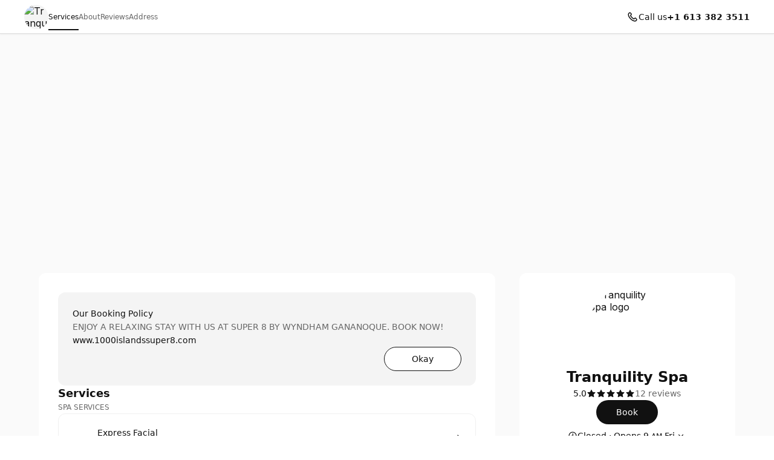

--- FILE ---
content_type: text/html; charset=utf-8
request_url: https://tranquilityspa.setmore.com/
body_size: 45274
content:
<!DOCTYPE html><html class="scroll-smooth [scrollbar-gutter:stable]" lang="en"><head><meta charSet="utf-8"/><meta name="viewport" content="width=device-width"/><meta content="#ffffff" media="(prefers-color-scheme: light)" name="theme-color"/><meta content="#1a1a1a" media="(prefers-color-scheme: dark)" name="theme-color"/><title>Tranquility Spa | Gananoque [ Book now ]</title><meta content="Book your appointment with Tranquility Spa" name="description"/><meta content="Tranquility Spa | Gananoque [ Book now ]" property="og:title"/><meta content="Tranquility Spa • Setmore" property="og:site_name"/><meta content="Book your appointment with Tranquility Spa" property="og:description"/><meta content="website" property="og:type"/><meta content="https://tranquilityspa.setmore.com/" property="og:url"/><meta content="https://storage.setmore.com/files/public/ftakH68AcI9H/woman-enjoying-stone-massage.jpg?s=9999&amp;format=png" property="og:image"/><meta content="Tranquility Spa | Gananoque [ Book now ]" property="twitter:title"/><meta content="Book your appointment with Tranquility Spa" property="twitter:description"/><meta content="summary_large_image" property="twitter:card"/><meta content="https://storage.setmore.com/files/img/ftakH68AcI9H/woman-enjoying-stone-massage.jpg?s=9999" property="twitter:image"/><link href="https://tranquilityspa.setmore.com/" rel="canonical"/><script id="json-schema" type="application/ld+json">{"@context":"https://schema.org","@type":"LocalBusiness","address":{"@type":"PostalAddress","addressLocality":"Gananoque","addressRegion":"Ontario","postalCode":"K7G 1H4","streetAddress":"715 King Street East"},"name":"Tranquility Spa","description":"At Tranquility Spa, we are committed to creating a sanctuary where the stress of everyday life is left behind. Come reset your mind and body with our special massage services.","logo":"https://avatar.anywhere.app/files/img/fKK1604z1pMD/tranquility-logo.PNG","telephone":"+16133823511","aggregateRating":{"@type":"AggregateRating","ratingValue":5,"bestRating":5,"worstRating":1,"reviewCount":12}}</script><link href="https://tranquilityspa.setmore.com/handlers/manifest.webmanifest" rel="manifest"/><link href="https://favicon.setmore.com/files/public/fKK1604z1pMD/tranquility-logo.PNG" rel="icon" sizes="32x32" type="image/png"/><link href="https://favicon.setmore.com/files/public/fKK1604z1pMD/tranquility-logo.PNG" rel="icon" sizes="48x48" type="image/png"/><link href="https://favicon.setmore.com/files/public/fKK1604z1pMD/tranquility-logo.PNG" rel="icon" sizes="96x96" type="image/png"/><link href="https://favicon.setmore.com/files/public/fKK1604z1pMD/tranquility-logo.PNG" rel="icon" sizes="144x144" type="image/png"/><link href="https://avatar.setmore.com/files/img/fKK1604z1pMD/tranquility-logo.PNG?w=180" rel="apple-touch-icon" sizes="180x180"/><meta name="next-head-count" content="24"/><link crossorigin="anonymous" href="https://cbpassets.setmore.com" rel="preconnect"/><link rel="preload" href="https://cbpassets.setmore.com/_next/static/media/e4af272ccee01ff0-s.p.woff2" as="font" type="font/woff2" crossorigin="anonymous" data-next-font="size-adjust"/><link rel="preload" href="https://cbpassets.setmore.com/_next/static/css/c9e55d40cda71680.css" as="style"/><link rel="stylesheet" href="https://cbpassets.setmore.com/_next/static/css/c9e55d40cda71680.css" data-n-g=""/><noscript data-n-css=""></noscript><script defer="" nomodule="" src="https://cbpassets.setmore.com/_next/static/chunks/polyfills-42372ed130431b0a.js"></script><script src="https://cbpassets.setmore.com/_next/static/chunks/webpack-4d30ba431593a38b.js" defer=""></script><script src="https://cbpassets.setmore.com/_next/static/chunks/framework-e0961cecba6ca2a6.js" defer=""></script><script src="https://cbpassets.setmore.com/_next/static/chunks/main-8f4cd257de8840ed.js" defer=""></script><script src="https://cbpassets.setmore.com/_next/static/chunks/pages/_app-df574fa3f497f004.js" defer=""></script><script src="https://cbpassets.setmore.com/_next/static/chunks/0f4db774-bb700e9fffbf41fd.js" defer=""></script><script src="https://cbpassets.setmore.com/_next/static/chunks/37c95680-eab00208997c614f.js" defer=""></script><script src="https://cbpassets.setmore.com/_next/static/chunks/895-9cf25363092d9969.js" defer=""></script><script src="https://cbpassets.setmore.com/_next/static/chunks/1504-490034cbd020a3cf.js" defer=""></script><script src="https://cbpassets.setmore.com/_next/static/chunks/8250-d6767c82e7206c40.js" defer=""></script><script src="https://cbpassets.setmore.com/_next/static/chunks/4966-b2ac1f59d5ebf672.js" defer=""></script><script src="https://cbpassets.setmore.com/_next/static/chunks/8388-74d9e25459b3492c.js" defer=""></script><script src="https://cbpassets.setmore.com/_next/static/chunks/4535-98328289c0677862.js" defer=""></script><script src="https://cbpassets.setmore.com/_next/static/chunks/6258-476e1b8e2648975d.js" defer=""></script><script src="https://cbpassets.setmore.com/_next/static/chunks/7680-be8c98e27a397f4e.js" defer=""></script><script src="https://cbpassets.setmore.com/_next/static/chunks/5102-96a828f268454120.js" defer=""></script><script src="https://cbpassets.setmore.com/_next/static/chunks/506-2e22272c0b4cbe85.js" defer=""></script><script src="https://cbpassets.setmore.com/_next/static/chunks/4149-55cda734d57d3315.js" defer=""></script><script src="https://cbpassets.setmore.com/_next/static/chunks/68-9634ec42a043bbe6.js" defer=""></script><script src="https://cbpassets.setmore.com/_next/static/chunks/5275-0d0d3b57a7f1e0ae.js" defer=""></script><script src="https://cbpassets.setmore.com/_next/static/chunks/6060-f6b6ba79e49e9f5d.js" defer=""></script><script src="https://cbpassets.setmore.com/_next/static/chunks/366-007d51e6cd549d26.js" defer=""></script><script src="https://cbpassets.setmore.com/_next/static/chunks/6493-fb0927117dbde683.js" defer=""></script><script src="https://cbpassets.setmore.com/_next/static/chunks/9622-98ef74a33811b3da.js" defer=""></script><script src="https://cbpassets.setmore.com/_next/static/chunks/6629-be836a9b221b6ed3.js" defer=""></script><script src="https://cbpassets.setmore.com/_next/static/chunks/549-e985e3231bac3892.js" defer=""></script><script src="https://cbpassets.setmore.com/_next/static/chunks/8693-3464f3283040563d.js" defer=""></script><script src="https://cbpassets.setmore.com/_next/static/chunks/6155-fcdfab9a5a8823bc.js" defer=""></script><script src="https://cbpassets.setmore.com/_next/static/chunks/9941-73c1d6612f8eeda3.js" defer=""></script><script src="https://cbpassets.setmore.com/_next/static/chunks/9764-1cdc4c02b7aa8a3a.js" defer=""></script><script src="https://cbpassets.setmore.com/_next/static/chunks/9992-f32eb36e29746a67.js" defer=""></script><script src="https://cbpassets.setmore.com/_next/static/chunks/6972-d973ad1f94ba101e.js" defer=""></script><script src="https://cbpassets.setmore.com/_next/static/chunks/3977-8b994d1705547a29.js" defer=""></script><script src="https://cbpassets.setmore.com/_next/static/chunks/9184-570818cd16852835.js" defer=""></script><script src="https://cbpassets.setmore.com/_next/static/chunks/pages/%5Blanguage%5D/_companies/%5Bcompany-slug%5D-e499090d67d25311.js" defer=""></script><script src="https://cbpassets.setmore.com/_next/static/2CsyTw0eP3SES1JHCvxqU/_buildManifest.js" defer=""></script><script src="https://cbpassets.setmore.com/_next/static/2CsyTw0eP3SES1JHCvxqU/_ssgManifest.js" defer=""></script><style id="__jsx-1432764355">:root{--font-inter:'__Inter_23a38a', '__Inter_Fallback_23a38a'}</style></head><body data-router="pages"><div id="__next"><div id="brand-provider" class="bg-canvas min-w-0 text-primary min-h-screen"><style data-emotion="css-global 1w2hxvh">:root{--text-accent:#111111;--text-accent-hover:#707070;--text-accent-pressed:#999999;--text-primary:#111111;--text-secondary:#676767;--text-secondary-hover:#6f6f71;--text-tertiary:#9c9c9c;--text-disabled:#b2b2b2;--text-disabled-secondary:#676767;--text-onPrimary:#ffffff;--text-onPrimary-disabled:#9c9c9c;--text-positive:#57a57a;--text-positive-secondary:#0d442e;--text-caution:#e27e27;--text-caution-secondary:#523100;--text-inverse:#f0f0f0;--text-inverse-secondary:#dbdbdb;--text-inverse-caution:#ffc257;--text-inverse-positive:#83d3b2;--text-inverse-critical:#ce6b64;--text-inverse-accent:#eeeeee;--text-link:#1d90f5;--text-link-hover:#096cc3;--text-link-pressed:#075192;--text-critical:#c44c44;--text-critical-onPrimary:#ffffff;--text-critical-secondary:#470b0b;--icon-accent:#111111;--icon-critical:#c44c44;--icon-critical-onPrimary:#ffffff;--icon-onPrimary:#eeeeee;--icon-primary:#111111;--icon-secondary:#676767;--icon-tertiary:#9c9c9c;--icon-positive:#198057;--icon-positive-hover:#198057;--icon-caution:#e27e27;--icon-inverse:#eeeeee;--symbol-primary:#111111;--symbol-zendesk:#07363D;--symbol-od-inner-ring:#111111;--symbol-od-outer-ring:#2b5e5f;--background-canvas:#ffffff;--background-canvas-secondary:#fafafa;--background-canvas-tertiary:#f2f2f2;--background-menu:#ffffff;--background-neutral:#ffffff;--background-neutral-hover:#f1f1f1;--background-neutral-pressed:#d9d9d9;--background-neutral-active:#f1f1f1;--background-neutral-disabled:#f0f0f0;--background-neutral-secondary:#f4f4f4;--background-neutral-secondary-hover:#e5e5e5;--background-neutral-secondary-pressed:#dbdbdb;--background-neutral-tertiary:#dbdbdb;--background-neutral-tertiary-hover:#c7c7c7;--background-inverse:#111111;--background-inverse-hover:#4d4d4d;--background-inverse-pressed:#707070;--background-inverse-secondary:#323232;--background-inverse-tertiary:#676767;--background-inverse-tertiary-hover:#5a5a5a;--background-inverse-tertiary-pressed:#4d4d4d;--background-critical:#c44c44;--background-critical-hover:#b01c1c;--background-critical-pressed:#841515;--background-critical-secondary:#ffece5;--background-critical-secondary-hover:#fceded;--background-critical-secondary-pressed:#f8d3d3;--background-accent:#111111;--background-accent-hover:#707070;--background-accent-pressed:#999999;--background-accent-secondary:#f4f4f4;--background-accent-secondary-hover:#f0f0f0;--background-accent-secondary-pressed:#dbdbdb;--background-accent-tertiary:#f4f4f4;--background-accent-tertiary-hover:#f0f0f0;--background-accent-tertiary-pressed:#dbdbdb;--background-positive:#57a57a;--background-positive-hover:#198057;--background-positive-pressed:#156b48;--background-positive-secondary:#d4f7e9;--background-positive-secondary-hover:#bbf2dc;--background-positive-secondary-pressed:#a1ecce;--background-caution:#e27e27;--background-caution-hover:#cc7c00;--background-caution-pressed:#995d00;--background-caution-secondary:#fdf6ed;--background-avatar:#e7e7e7;--background-avatar-hover:#dddddd;--background-calendar:#ffffff;--background-calendar-disabled:#f0f0f0;--background-modal-overlay:#11111199;--border-secondary:#dbdbdb;--border-tertiary:#f0f0f0;--border-hover:#c7c7c7;--border-input:#dbdbdb;--border-input-hover:#949494;--border-input-active:#111111;--border-input-active-hover:#424242;--border-input-active-pressed:#545454;--border-input-disabled:#dbdbdb;--border-input-critical:#c44c44;--border-input-critical-hover:#b01c1c;--border-input-critical-pressed:#841515;--border-input-caution:#e27e27;--border-input-caution-hover:#cb7024;--border-input-caution-pressed:#b4641f;--border-focus:#111111;--border-accent:#111111;--border-primary:#111111;--border-calendar:#e4e4e4;--status-available:#57a57a;--status-away:#e27e27;--status-busy:#c44c44;--status-offline:#c7c7c7;--status-icon:#ffffff;--status-border:#ffffff;--decoration-brand:#1d90f6;--decoration-facebook:#1877f2;--decoration-instagram:#e4405f;--decoration-teleport:#6285ff;--decoration-twitter:#1d9bf0;--decoration-whatsapp:#25d366;--decoration-youtube:#ff0000;--general-constant-white:#ffffff;--general-constant-black:#111111;--chart-accent-100:#ebebeb;--chart-accent-200:#dbdbdb;--chart-accent-300:#c7c7c7;--chart-accent-400:#b2b2b2;--chart-accent-500:#999999;--chart-accent-600:#666666;--chart-accent-700:#474747;--chart-accent-800:#111111;--chart-neutral-100:#ebebeb;--chart-neutral-200:#dbdbdb;--chart-neutral-300:#c7c7c7;--chart-neutral-400:#b2b2b2;--chart-neutral-500:#999999;--chart-neutral-600:#666666;--chart-neutral-700:#474747;--chart-neutral-800:#111111;--palette-gray-background:#f6f6f6;--palette-gray-background-hover:#efefef;--palette-gray-background-active:#c0c0c0;--palette-gray-border:#c0c0c0;--palette-gray-text:#202020;--palette-gray-text-active:#ffffff;--palette-gray-text-secondary:#404040;--palette-dark-gray-background:#f6f6f6;--palette-dark-gray-background-hover:#e7ebed;--palette-dark-gray-background-active:#9daeb6;--palette-dark-gray-border:#9daeb6;--palette-dark-gray-text:#202020;--palette-dark-gray-text-active:#ffffff;--palette-dark-gray-text-secondary:#404040;--palette-light-pink-background:#fef6f8;--palette-light-pink-background-hover:#fce6e9;--palette-light-pink-background-active:#ea556c;--palette-light-pink-border:#ea556c;--palette-light-pink-text:#421c21;--palette-light-pink-text-active:#ffffff;--palette-light-pink-text-secondary:#68494d;--palette-pink-background:#f8e2ef;--palette-pink-background-hover:#f3cee4;--palette-pink-background-active:#ce3b93;--palette-pink-border:#ce3b93;--palette-pink-text:#451231;--palette-pink-text-active:#ffffff;--palette-pink-text-secondary:#6a415a;--palette-red-background:#f9e1d9;--palette-red-background-hover:#f6cebf;--palette-red-background-active:#da3a00;--palette-red-border:#da3a00;--palette-red-text:#2d0c00;--palette-red-text-active:#ffffff;--palette-red-text-secondary:#573c33;--palette-maroon-background:#eee4dd;--palette-maroon-background-hover:#e3d2c6;--palette-maroon-background-active:#8e4c1b;--palette-maroon-border:#8e4c1b;--palette-maroon-text:#271407;--palette-maroon-text-active:#ffffff;--palette-maroon-text-secondary:#524339;--palette-orange-background:#ffede1;--palette-orange-background-hover:#ffe2cc;--palette-orange-background-active:#ff8a35;--palette-orange-border:#ff8a35;--palette-orange-text:#351600;--palette-orange-text-active:#ffffff;--palette-orange-text-secondary:#5d4533;--palette-violet-background:#e5e0f3;--palette-violet-background-hover:#d3cbeb;--palette-violet-background-active:#512fb1;--palette-violet-border:#512fb1;--palette-violet-text:#110837;--palette-violet-text-active:#ffffff;--palette-violet-text-secondary:#3f375e;--palette-yellow-background:#fff7d9;--palette-yellow-background-hover:#fff1bf;--palette-yellow-background-active:#ffc700;--palette-yellow-border:#ffc700;--palette-yellow-text:#2c2200;--palette-yellow-text-active:#ffffff;--palette-yellow-text-secondary:#564e33;--palette-green-background:#e2f3ed;--palette-green-background-hover:#cfebe1;--palette-green-background-active:#3ead85;--palette-green-border:#3ead85;--palette-green-text:#3b594e;--palette-green-text-active:#ffffff;--palette-green-text-secondary:#3b594e;--palette-dark-green-background:#d9eaeb;--palette-dark-green-background-hover:#bfdbdd;--palette-dark-green-background-active:#007178;--palette-dark-green-border:#007178;--palette-dark-green-text:#002022;--palette-dark-green-text-active:#ffffff;--palette-dark-green-text-secondary:#334d4e;--palette-blue-background:#e7f3fe;--palette-blue-background-hover:#d7ebfd;--palette-blue-background-active:#5eb0f8;--palette-blue-border:#5eb0f8;--palette-blue-text:#001d36;--palette-blue-text-active:#111111;--palette-blue-text-secondary:#31485c;--palette-dark-blue-background:#d9ebfc;--palette-dark-blue-background-hover:#bfdefa;--palette-dark-blue-background-active:#007cea;--palette-dark-blue-border:#1c8bec;--palette-dark-blue-text:#001f3a;--palette-dark-blue-text-active:#ffffff;--palette-dark-blue-text-secondary:#334c62;--shadow-10:0px -1px 4px rgba(88, 104, 116, 0.12),0px 1px 4px rgba(88, 104, 116, 0.12);--shadow-20:0px -1px 4px rgba(88, 104, 116, 0.12),0px 4px 12px rgba(88, 104, 116, 0.16);--shadow-30:0px -1px 4px rgba(88, 104, 116, 0.12),0px 8px 16px rgba(88, 104, 116, 0.16);--shadow-40:0px -1px 4px rgba(88, 104, 116, 0.12),0px 16px 32px rgba(88, 104, 116, 0.20);--shadow-50:0 0 0 4px rgba(0, 0, 0, 0.15);}@media (prefers-color-scheme: dark){:root{--text-accent:#eeeeee;--text-accent-hover:#a3a3a3;--text-accent-pressed:#737373;--text-primary:#eeeeee;--text-secondary:#949494;--text-secondary-hover:#a3a3a3;--text-tertiary:#737373;--text-disabled:#737373;--text-disabled-secondary:#949494;--text-onPrimary:#1e1e1e;--text-onPrimary-disabled:#666666;--text-positive:#83d3b2;--text-positive-secondary:#58b285;--text-caution:#ffc257;--text-caution-secondary:#e4c79b;--text-inverse:#1e1e1e;--text-inverse-secondary:#666666;--text-inverse-caution:#e78c00;--text-inverse-positive:#57a57a;--text-inverse-critical:#c44c44;--text-inverse-accent:#1e1e1e;--text-link:#5eb0f8;--text-link-hover:#94cafa;--text-link-pressed:#a7d4fb;--text-critical:#ce6b64;--text-critical-onPrimary:#ffffff;--text-critical-secondary:#ff8585;--icon-accent:#eeeeee;--icon-critical:#ce6b64;--icon-critical-onPrimary:#ffffff;--icon-onPrimary:#111111;--icon-primary:#eeeeee;--icon-secondary:#8c8c8c;--icon-tertiary:#737373;--icon-positive:#83d3b2;--icon-positive-hover:#198057;--icon-caution:#ffc257;--icon-inverse:#111111;--symbol-primary:#eeeeee;--symbol-zendesk:#e4e6e7;--symbol-od-inner-ring:#a2aaaf;--symbol-od-outer-ring:#e4e6e7;--background-canvas:#1a1a1a;--background-canvas-secondary:#212121;--background-canvas-tertiary:#292929;--background-menu:#1e1e1e;--background-neutral:#1a1a1a;--background-neutral-hover:#333333;--background-neutral-pressed:#666666;--background-neutral-active:#333333;--background-neutral-disabled:#2e2e2e;--background-neutral-secondary:#292929;--background-neutral-secondary-hover:#333333;--background-neutral-secondary-pressed:#3d3d3d;--background-neutral-tertiary:#525252;--background-neutral-tertiary-hover:#5c5c5c;--background-inverse:#eeeeee;--background-inverse-hover:#e5e5e5;--background-inverse-pressed:#b2b2b2;--background-inverse-secondary:#eaeaea;--background-inverse-tertiary:#616161;--background-inverse-tertiary-hover:#585858;--background-inverse-tertiary-pressed:#4d4d4d;--background-critical:#c44c44;--background-critical-hover:#b01c1c;--background-critical-pressed:#841515;--background-critical-secondary:#421e1e;--background-critical-secondary-hover:#4e1818;--background-critical-secondary-pressed:#6e2121;--background-accent:#eeeeee;--background-accent-hover:#b2b2b2;--background-accent-pressed:#808080;--background-accent-secondary:#292929;--background-accent-secondary-hover:#2e2e2e;--background-accent-secondary-pressed:#3d3d3d;--background-accent-tertiary:#292929;--background-accent-tertiary-hover:#2e2e2e;--background-accent-tertiary-pressed:#3d3d3d;--background-positive:#57a57a;--background-positive-hover:#198057;--background-positive-pressed:#156b48;--background-positive-secondary:#19382e;--background-positive-secondary-hover:#234d40;--background-positive-secondary-pressed:#2e6151;--background-caution:#e27e27;--background-caution-hover:#cc7c00;--background-caution-pressed:#995d00;--background-caution-secondary:#302821;--background-avatar:#292929;--background-avatar-hover:#383838;--background-calendar:#1a1a1a;--background-calendar-disabled:#222222;--background-modal-overlay:#11111199;--border-secondary:#3d3d3d;--border-tertiary:#2a2a2a;--border-hover:#5c5c5c;--border-input:#3d3d3d;--border-input-hover:#5c5c5c;--border-input-active:#eeeeee;--border-input-active-hover:#dbdbdb;--border-input-active-pressed:#cacaca;--border-input-disabled:#3d3d3d;--border-input-critical:#ce6b64;--border-input-critical-hover:#e84a4a;--border-input-critical-pressed:#e42f2f;--border-input-caution:#ffc257;--border-input-caution-hover:#e2ac4d;--border-input-caution-pressed:#e2ac4d;--border-focus:#eeeeee;--border-accent:#eeeeee;--border-primary:#eeeeee;--border-calendar:#303030;--status-available:#83d3b2;--status-away:#ffc257;--status-busy:#ce6b64;--status-offline:#6b6b6b;--status-icon:#ffffff;--status-border:#1a1a1a;--decoration-brand:#1d90f6;--decoration-facebook:#1877f2;--decoration-instagram:#e4405f;--decoration-teleport:#6285ff;--decoration-twitter:#1d9bf0;--decoration-whatsapp:#25d366;--decoration-youtube:#ff0000;--general-constant-white:#ffffff;--general-constant-black:#111111;--chart-accent-100:#292929;--chart-accent-200:#3d3d3d;--chart-accent-300:#666666;--chart-accent-400:#808080;--chart-accent-500:#999999;--chart-accent-600:#b2b2b2;--chart-accent-700:#d4d4d4;--chart-accent-800:#eeeeee;--chart-neutral-100:#292929;--chart-neutral-200:#3d3d3d;--chart-neutral-300:#666666;--chart-neutral-400:#808080;--chart-neutral-500:#999999;--chart-neutral-600:#b2b2b2;--chart-neutral-700:#d4d4d4;--chart-neutral-800:#eeeeee;--palette-gray-background:#2e3337;--palette-gray-background-hover:#464d53;--palette-gray-background-active:#c0c0c0;--palette-gray-border:#c0c0c0;--palette-gray-text:#f2f2f2;--palette-gray-text-active:#ffffff;--palette-gray-text-secondary:#e5e5e5;--palette-dark-gray-background:#3d4449;--palette-dark-gray-background-hover:#586168;--palette-dark-gray-background-active:#d6d6d6;--palette-dark-gray-border:#d6d6d6;--palette-dark-gray-text:#f2f2f2;--palette-dark-gray-text-active:#111111;--palette-dark-gray-text-secondary:#e5e5e5;--palette-light-pink-background:#34232b;--palette-light-pink-background-hover:#523744;--palette-light-pink-background-active:#ea556c;--palette-light-pink-border:#ea556c;--palette-light-pink-text:#f0cfde;--palette-light-pink-text-active:#ffffff;--palette-light-pink-text-secondary:#ccb8c1;--palette-pink-background:#301f30;--palette-pink-background-hover:#4d324d;--palette-pink-background-active:#ce3b93;--palette-pink-border:#ce3b93;--palette-pink-text:#eedbee;--palette-pink-text-active:#ffffff;--palette-pink-text-secondary:#c8becb;--palette-red-background:#321f1a;--palette-red-background-hover:#54342c;--palette-red-background-active:#da3a00;--palette-red-border:#da3a00;--palette-red-text:#eecdc4;--palette-red-text-active:#ffffff;--palette-red-text-secondary:#cab5b0;--palette-maroon-background:#26221e;--palette-maroon-background-hover:#423834;--palette-maroon-background-active:#af6b39;--palette-maroon-border:#af6b39;--palette-maroon-text:#ead8cb;--palette-maroon-text-active:#ffffff;--palette-maroon-text-secondary:#c5bbb4;--palette-orange-background:#372b22;--palette-orange-background-hover:#554335;--palette-orange-background-active:#ff8a35;--palette-orange-border:#ff8a35;--palette-orange-text:#f7d8c1;--palette-orange-text-active:#111111;--palette-orange-text-secondary:#d1bfb3;--palette-violet-background:#22202f;--palette-violet-background-hover:#37344c;--palette-violet-background-active:#9c83e5;--palette-violet-border:#9c83e5;--palette-violet-text:#d6d0ee;--palette-violet-text-active:#ffffff;--palette-violet-text-secondary:#bcb9cb;--palette-yellow-background:#2d2b15;--palette-yellow-background-hover:#504c25;--palette-yellow-background-active:#ffc700;--palette-yellow-border:#ffc700;--palette-yellow-text:#f9efcc;--palette-yellow-text-active:#111111;--palette-yellow-text-secondary:#d0cab4;--palette-green-background:#1a302e;--palette-green-background-hover:#203c39;--palette-green-background-active:#3ead85;--palette-green-border:#3ead85;--palette-green-text:#c3ecde;--palette-green-text-active:#ffffff;--palette-green-text-secondary:#b0cac2;--palette-dark-green-background:#1e2c2c;--palette-dark-green-background-hover:#344c4c;--palette-dark-green-background-active:#53a9ae;--palette-dark-green-border:#53a9ae;--palette-dark-green-text:#b2dcdc;--palette-dark-green-text-active:#111111;--palette-dark-green-text-secondary:#a3bdbd;--palette-blue-background:#1f2830;--palette-blue-background-hover:#32414d;--palette-blue-background-active:#67adeb;--palette-blue-border:#67adeb;--palette-blue-text:#bdd3ea;--palette-blue-text-active:#111111;--palette-blue-text-secondary:#adb9c7;--palette-dark-blue-background:#152532;--palette-dark-blue-background-hover:#244056;--palette-dark-blue-background-active:#007cea;--palette-dark-blue-border:#1c8bec;--palette-dark-blue-text:#b2d5f2;--palette-dark-blue-text-active:#ffffff;--palette-dark-blue-text-secondary:#adb9c7;--shadow-10:0px -1px 4px 0px rgba(0, 0, 0, 0.08),0px 1px 4px 0px rgba(0, 0, 0, 0.10);--shadow-20:0px -1px 4px 0px rgba(0, 0, 0, 0.08),0px 4px 12px 0px rgba(0, 0, 0, 0.12);--shadow-30:0px -1px 4px 0px rgba(0, 0, 0, 0.08),0px 8px 16px 0px rgba(0, 0, 0, 0.14);--shadow-40:0px -1px 4px 0px rgba(0, 0, 0, 0.08),0px 8px 16px 0px rgba(0, 0, 0, 0.20);--shadow-50:0 0 0 4px rgba(255, 255, 255, 0.20);}}.light{--text-accent:#111111;--text-accent-hover:#707070;--text-accent-pressed:#999999;--text-primary:#111111;--text-secondary:#676767;--text-secondary-hover:#6f6f71;--text-tertiary:#9c9c9c;--text-disabled:#b2b2b2;--text-disabled-secondary:#676767;--text-onPrimary:#ffffff;--text-onPrimary-disabled:#9c9c9c;--text-positive:#57a57a;--text-positive-secondary:#0d442e;--text-caution:#e27e27;--text-caution-secondary:#523100;--text-inverse:#f0f0f0;--text-inverse-secondary:#dbdbdb;--text-inverse-caution:#ffc257;--text-inverse-positive:#83d3b2;--text-inverse-critical:#ce6b64;--text-inverse-accent:#eeeeee;--text-link:#1d90f5;--text-link-hover:#096cc3;--text-link-pressed:#075192;--text-critical:#c44c44;--text-critical-onPrimary:#ffffff;--text-critical-secondary:#470b0b;--icon-accent:#111111;--icon-critical:#c44c44;--icon-critical-onPrimary:#ffffff;--icon-onPrimary:#eeeeee;--icon-primary:#111111;--icon-secondary:#676767;--icon-tertiary:#9c9c9c;--icon-positive:#198057;--icon-positive-hover:#198057;--icon-caution:#e27e27;--icon-inverse:#eeeeee;--symbol-primary:#111111;--symbol-zendesk:#07363D;--symbol-od-inner-ring:#111111;--symbol-od-outer-ring:#2b5e5f;--background-canvas:#ffffff;--background-canvas-secondary:#fafafa;--background-canvas-tertiary:#f2f2f2;--background-menu:#ffffff;--background-neutral:#ffffff;--background-neutral-hover:#f1f1f1;--background-neutral-pressed:#d9d9d9;--background-neutral-active:#f1f1f1;--background-neutral-disabled:#f0f0f0;--background-neutral-secondary:#f4f4f4;--background-neutral-secondary-hover:#e5e5e5;--background-neutral-secondary-pressed:#dbdbdb;--background-neutral-tertiary:#dbdbdb;--background-neutral-tertiary-hover:#c7c7c7;--background-inverse:#111111;--background-inverse-hover:#4d4d4d;--background-inverse-pressed:#707070;--background-inverse-secondary:#323232;--background-inverse-tertiary:#676767;--background-inverse-tertiary-hover:#5a5a5a;--background-inverse-tertiary-pressed:#4d4d4d;--background-critical:#c44c44;--background-critical-hover:#b01c1c;--background-critical-pressed:#841515;--background-critical-secondary:#ffece5;--background-critical-secondary-hover:#fceded;--background-critical-secondary-pressed:#f8d3d3;--background-accent:#111111;--background-accent-hover:#707070;--background-accent-pressed:#999999;--background-accent-secondary:#f4f4f4;--background-accent-secondary-hover:#f0f0f0;--background-accent-secondary-pressed:#dbdbdb;--background-accent-tertiary:#f4f4f4;--background-accent-tertiary-hover:#f0f0f0;--background-accent-tertiary-pressed:#dbdbdb;--background-positive:#57a57a;--background-positive-hover:#198057;--background-positive-pressed:#156b48;--background-positive-secondary:#d4f7e9;--background-positive-secondary-hover:#bbf2dc;--background-positive-secondary-pressed:#a1ecce;--background-caution:#e27e27;--background-caution-hover:#cc7c00;--background-caution-pressed:#995d00;--background-caution-secondary:#fdf6ed;--background-avatar:#e7e7e7;--background-avatar-hover:#dddddd;--background-calendar:#ffffff;--background-calendar-disabled:#f0f0f0;--background-modal-overlay:#11111199;--border-secondary:#dbdbdb;--border-tertiary:#f0f0f0;--border-hover:#c7c7c7;--border-input:#dbdbdb;--border-input-hover:#949494;--border-input-active:#111111;--border-input-active-hover:#424242;--border-input-active-pressed:#545454;--border-input-disabled:#dbdbdb;--border-input-critical:#c44c44;--border-input-critical-hover:#b01c1c;--border-input-critical-pressed:#841515;--border-input-caution:#e27e27;--border-input-caution-hover:#cb7024;--border-input-caution-pressed:#b4641f;--border-focus:#111111;--border-accent:#111111;--border-primary:#111111;--border-calendar:#e4e4e4;--status-available:#57a57a;--status-away:#e27e27;--status-busy:#c44c44;--status-offline:#c7c7c7;--status-icon:#ffffff;--status-border:#ffffff;--decoration-brand:#1d90f6;--decoration-facebook:#1877f2;--decoration-instagram:#e4405f;--decoration-teleport:#6285ff;--decoration-twitter:#1d9bf0;--decoration-whatsapp:#25d366;--decoration-youtube:#ff0000;--general-constant-white:#ffffff;--general-constant-black:#111111;--chart-accent-100:#ebebeb;--chart-accent-200:#dbdbdb;--chart-accent-300:#c7c7c7;--chart-accent-400:#b2b2b2;--chart-accent-500:#999999;--chart-accent-600:#666666;--chart-accent-700:#474747;--chart-accent-800:#111111;--chart-neutral-100:#ebebeb;--chart-neutral-200:#dbdbdb;--chart-neutral-300:#c7c7c7;--chart-neutral-400:#b2b2b2;--chart-neutral-500:#999999;--chart-neutral-600:#666666;--chart-neutral-700:#474747;--chart-neutral-800:#111111;--palette-gray-background:#f6f6f6;--palette-gray-background-hover:#efefef;--palette-gray-background-active:#c0c0c0;--palette-gray-border:#c0c0c0;--palette-gray-text:#202020;--palette-gray-text-active:#ffffff;--palette-gray-text-secondary:#404040;--palette-dark-gray-background:#f6f6f6;--palette-dark-gray-background-hover:#e7ebed;--palette-dark-gray-background-active:#9daeb6;--palette-dark-gray-border:#9daeb6;--palette-dark-gray-text:#202020;--palette-dark-gray-text-active:#ffffff;--palette-dark-gray-text-secondary:#404040;--palette-light-pink-background:#fef6f8;--palette-light-pink-background-hover:#fce6e9;--palette-light-pink-background-active:#ea556c;--palette-light-pink-border:#ea556c;--palette-light-pink-text:#421c21;--palette-light-pink-text-active:#ffffff;--palette-light-pink-text-secondary:#68494d;--palette-pink-background:#f8e2ef;--palette-pink-background-hover:#f3cee4;--palette-pink-background-active:#ce3b93;--palette-pink-border:#ce3b93;--palette-pink-text:#451231;--palette-pink-text-active:#ffffff;--palette-pink-text-secondary:#6a415a;--palette-red-background:#f9e1d9;--palette-red-background-hover:#f6cebf;--palette-red-background-active:#da3a00;--palette-red-border:#da3a00;--palette-red-text:#2d0c00;--palette-red-text-active:#ffffff;--palette-red-text-secondary:#573c33;--palette-maroon-background:#eee4dd;--palette-maroon-background-hover:#e3d2c6;--palette-maroon-background-active:#8e4c1b;--palette-maroon-border:#8e4c1b;--palette-maroon-text:#271407;--palette-maroon-text-active:#ffffff;--palette-maroon-text-secondary:#524339;--palette-orange-background:#ffede1;--palette-orange-background-hover:#ffe2cc;--palette-orange-background-active:#ff8a35;--palette-orange-border:#ff8a35;--palette-orange-text:#351600;--palette-orange-text-active:#ffffff;--palette-orange-text-secondary:#5d4533;--palette-violet-background:#e5e0f3;--palette-violet-background-hover:#d3cbeb;--palette-violet-background-active:#512fb1;--palette-violet-border:#512fb1;--palette-violet-text:#110837;--palette-violet-text-active:#ffffff;--palette-violet-text-secondary:#3f375e;--palette-yellow-background:#fff7d9;--palette-yellow-background-hover:#fff1bf;--palette-yellow-background-active:#ffc700;--palette-yellow-border:#ffc700;--palette-yellow-text:#2c2200;--palette-yellow-text-active:#ffffff;--palette-yellow-text-secondary:#564e33;--palette-green-background:#e2f3ed;--palette-green-background-hover:#cfebe1;--palette-green-background-active:#3ead85;--palette-green-border:#3ead85;--palette-green-text:#3b594e;--palette-green-text-active:#ffffff;--palette-green-text-secondary:#3b594e;--palette-dark-green-background:#d9eaeb;--palette-dark-green-background-hover:#bfdbdd;--palette-dark-green-background-active:#007178;--palette-dark-green-border:#007178;--palette-dark-green-text:#002022;--palette-dark-green-text-active:#ffffff;--palette-dark-green-text-secondary:#334d4e;--palette-blue-background:#e7f3fe;--palette-blue-background-hover:#d7ebfd;--palette-blue-background-active:#5eb0f8;--palette-blue-border:#5eb0f8;--palette-blue-text:#001d36;--palette-blue-text-active:#111111;--palette-blue-text-secondary:#31485c;--palette-dark-blue-background:#d9ebfc;--palette-dark-blue-background-hover:#bfdefa;--palette-dark-blue-background-active:#007cea;--palette-dark-blue-border:#1c8bec;--palette-dark-blue-text:#001f3a;--palette-dark-blue-text-active:#ffffff;--palette-dark-blue-text-secondary:#334c62;--shadow-10:0px -1px 4px rgba(88, 104, 116, 0.12),0px 1px 4px rgba(88, 104, 116, 0.12);--shadow-20:0px -1px 4px rgba(88, 104, 116, 0.12),0px 4px 12px rgba(88, 104, 116, 0.16);--shadow-30:0px -1px 4px rgba(88, 104, 116, 0.12),0px 8px 16px rgba(88, 104, 116, 0.16);--shadow-40:0px -1px 4px rgba(88, 104, 116, 0.12),0px 16px 32px rgba(88, 104, 116, 0.20);--shadow-50:0 0 0 4px rgba(0, 0, 0, 0.15);}.dark{--text-accent:#eeeeee;--text-accent-hover:#a3a3a3;--text-accent-pressed:#737373;--text-primary:#eeeeee;--text-secondary:#949494;--text-secondary-hover:#a3a3a3;--text-tertiary:#737373;--text-disabled:#737373;--text-disabled-secondary:#949494;--text-onPrimary:#1e1e1e;--text-onPrimary-disabled:#666666;--text-positive:#83d3b2;--text-positive-secondary:#58b285;--text-caution:#ffc257;--text-caution-secondary:#e4c79b;--text-inverse:#1e1e1e;--text-inverse-secondary:#666666;--text-inverse-caution:#e78c00;--text-inverse-positive:#57a57a;--text-inverse-critical:#c44c44;--text-inverse-accent:#1e1e1e;--text-link:#5eb0f8;--text-link-hover:#94cafa;--text-link-pressed:#a7d4fb;--text-critical:#ce6b64;--text-critical-onPrimary:#ffffff;--text-critical-secondary:#ff8585;--icon-accent:#eeeeee;--icon-critical:#ce6b64;--icon-critical-onPrimary:#ffffff;--icon-onPrimary:#111111;--icon-primary:#eeeeee;--icon-secondary:#8c8c8c;--icon-tertiary:#737373;--icon-positive:#83d3b2;--icon-positive-hover:#198057;--icon-caution:#ffc257;--icon-inverse:#111111;--symbol-primary:#eeeeee;--symbol-zendesk:#e4e6e7;--symbol-od-inner-ring:#a2aaaf;--symbol-od-outer-ring:#e4e6e7;--background-canvas:#1a1a1a;--background-canvas-secondary:#212121;--background-canvas-tertiary:#292929;--background-menu:#1e1e1e;--background-neutral:#1a1a1a;--background-neutral-hover:#333333;--background-neutral-pressed:#666666;--background-neutral-active:#333333;--background-neutral-disabled:#2e2e2e;--background-neutral-secondary:#292929;--background-neutral-secondary-hover:#333333;--background-neutral-secondary-pressed:#3d3d3d;--background-neutral-tertiary:#525252;--background-neutral-tertiary-hover:#5c5c5c;--background-inverse:#eeeeee;--background-inverse-hover:#e5e5e5;--background-inverse-pressed:#b2b2b2;--background-inverse-secondary:#eaeaea;--background-inverse-tertiary:#616161;--background-inverse-tertiary-hover:#585858;--background-inverse-tertiary-pressed:#4d4d4d;--background-critical:#c44c44;--background-critical-hover:#b01c1c;--background-critical-pressed:#841515;--background-critical-secondary:#421e1e;--background-critical-secondary-hover:#4e1818;--background-critical-secondary-pressed:#6e2121;--background-accent:#eeeeee;--background-accent-hover:#b2b2b2;--background-accent-pressed:#808080;--background-accent-secondary:#292929;--background-accent-secondary-hover:#2e2e2e;--background-accent-secondary-pressed:#3d3d3d;--background-accent-tertiary:#292929;--background-accent-tertiary-hover:#2e2e2e;--background-accent-tertiary-pressed:#3d3d3d;--background-positive:#57a57a;--background-positive-hover:#198057;--background-positive-pressed:#156b48;--background-positive-secondary:#19382e;--background-positive-secondary-hover:#234d40;--background-positive-secondary-pressed:#2e6151;--background-caution:#e27e27;--background-caution-hover:#cc7c00;--background-caution-pressed:#995d00;--background-caution-secondary:#302821;--background-avatar:#292929;--background-avatar-hover:#383838;--background-calendar:#1a1a1a;--background-calendar-disabled:#222222;--background-modal-overlay:#11111199;--border-secondary:#3d3d3d;--border-tertiary:#2a2a2a;--border-hover:#5c5c5c;--border-input:#3d3d3d;--border-input-hover:#5c5c5c;--border-input-active:#eeeeee;--border-input-active-hover:#dbdbdb;--border-input-active-pressed:#cacaca;--border-input-disabled:#3d3d3d;--border-input-critical:#ce6b64;--border-input-critical-hover:#e84a4a;--border-input-critical-pressed:#e42f2f;--border-input-caution:#ffc257;--border-input-caution-hover:#e2ac4d;--border-input-caution-pressed:#e2ac4d;--border-focus:#eeeeee;--border-accent:#eeeeee;--border-primary:#eeeeee;--border-calendar:#303030;--status-available:#83d3b2;--status-away:#ffc257;--status-busy:#ce6b64;--status-offline:#6b6b6b;--status-icon:#ffffff;--status-border:#1a1a1a;--decoration-brand:#1d90f6;--decoration-facebook:#1877f2;--decoration-instagram:#e4405f;--decoration-teleport:#6285ff;--decoration-twitter:#1d9bf0;--decoration-whatsapp:#25d366;--decoration-youtube:#ff0000;--general-constant-white:#ffffff;--general-constant-black:#111111;--chart-accent-100:#292929;--chart-accent-200:#3d3d3d;--chart-accent-300:#666666;--chart-accent-400:#808080;--chart-accent-500:#999999;--chart-accent-600:#b2b2b2;--chart-accent-700:#d4d4d4;--chart-accent-800:#eeeeee;--chart-neutral-100:#292929;--chart-neutral-200:#3d3d3d;--chart-neutral-300:#666666;--chart-neutral-400:#808080;--chart-neutral-500:#999999;--chart-neutral-600:#b2b2b2;--chart-neutral-700:#d4d4d4;--chart-neutral-800:#eeeeee;--palette-gray-background:#2e3337;--palette-gray-background-hover:#464d53;--palette-gray-background-active:#c0c0c0;--palette-gray-border:#c0c0c0;--palette-gray-text:#f2f2f2;--palette-gray-text-active:#ffffff;--palette-gray-text-secondary:#e5e5e5;--palette-dark-gray-background:#3d4449;--palette-dark-gray-background-hover:#586168;--palette-dark-gray-background-active:#d6d6d6;--palette-dark-gray-border:#d6d6d6;--palette-dark-gray-text:#f2f2f2;--palette-dark-gray-text-active:#111111;--palette-dark-gray-text-secondary:#e5e5e5;--palette-light-pink-background:#34232b;--palette-light-pink-background-hover:#523744;--palette-light-pink-background-active:#ea556c;--palette-light-pink-border:#ea556c;--palette-light-pink-text:#f0cfde;--palette-light-pink-text-active:#ffffff;--palette-light-pink-text-secondary:#ccb8c1;--palette-pink-background:#301f30;--palette-pink-background-hover:#4d324d;--palette-pink-background-active:#ce3b93;--palette-pink-border:#ce3b93;--palette-pink-text:#eedbee;--palette-pink-text-active:#ffffff;--palette-pink-text-secondary:#c8becb;--palette-red-background:#321f1a;--palette-red-background-hover:#54342c;--palette-red-background-active:#da3a00;--palette-red-border:#da3a00;--palette-red-text:#eecdc4;--palette-red-text-active:#ffffff;--palette-red-text-secondary:#cab5b0;--palette-maroon-background:#26221e;--palette-maroon-background-hover:#423834;--palette-maroon-background-active:#af6b39;--palette-maroon-border:#af6b39;--palette-maroon-text:#ead8cb;--palette-maroon-text-active:#ffffff;--palette-maroon-text-secondary:#c5bbb4;--palette-orange-background:#372b22;--palette-orange-background-hover:#554335;--palette-orange-background-active:#ff8a35;--palette-orange-border:#ff8a35;--palette-orange-text:#f7d8c1;--palette-orange-text-active:#111111;--palette-orange-text-secondary:#d1bfb3;--palette-violet-background:#22202f;--palette-violet-background-hover:#37344c;--palette-violet-background-active:#9c83e5;--palette-violet-border:#9c83e5;--palette-violet-text:#d6d0ee;--palette-violet-text-active:#ffffff;--palette-violet-text-secondary:#bcb9cb;--palette-yellow-background:#2d2b15;--palette-yellow-background-hover:#504c25;--palette-yellow-background-active:#ffc700;--palette-yellow-border:#ffc700;--palette-yellow-text:#f9efcc;--palette-yellow-text-active:#111111;--palette-yellow-text-secondary:#d0cab4;--palette-green-background:#1a302e;--palette-green-background-hover:#203c39;--palette-green-background-active:#3ead85;--palette-green-border:#3ead85;--palette-green-text:#c3ecde;--palette-green-text-active:#ffffff;--palette-green-text-secondary:#b0cac2;--palette-dark-green-background:#1e2c2c;--palette-dark-green-background-hover:#344c4c;--palette-dark-green-background-active:#53a9ae;--palette-dark-green-border:#53a9ae;--palette-dark-green-text:#b2dcdc;--palette-dark-green-text-active:#111111;--palette-dark-green-text-secondary:#a3bdbd;--palette-blue-background:#1f2830;--palette-blue-background-hover:#32414d;--palette-blue-background-active:#67adeb;--palette-blue-border:#67adeb;--palette-blue-text:#bdd3ea;--palette-blue-text-active:#111111;--palette-blue-text-secondary:#adb9c7;--palette-dark-blue-background:#152532;--palette-dark-blue-background-hover:#244056;--palette-dark-blue-background-active:#007cea;--palette-dark-blue-border:#1c8bec;--palette-dark-blue-text:#b2d5f2;--palette-dark-blue-text-active:#ffffff;--palette-dark-blue-text-secondary:#adb9c7;--shadow-10:0px -1px 4px 0px rgba(0, 0, 0, 0.08),0px 1px 4px 0px rgba(0, 0, 0, 0.10);--shadow-20:0px -1px 4px 0px rgba(0, 0, 0, 0.08),0px 4px 12px 0px rgba(0, 0, 0, 0.12);--shadow-30:0px -1px 4px 0px rgba(0, 0, 0, 0.08),0px 8px 16px 0px rgba(0, 0, 0, 0.14);--shadow-40:0px -1px 4px 0px rgba(0, 0, 0, 0.08),0px 8px 16px 0px rgba(0, 0, 0, 0.20);--shadow-50:0 0 0 4px rgba(255, 255, 255, 0.20);}</style><noscript><iframe class="
						hidden
						invisible
					" height="0" src="https://www.googletagmanager.com/ns.html?id=GTM-MN7KW8T" width="0"></iframe></noscript><div class="flex flex-col bg-canvas-secondary min-h-screen isolate items-stretch pb-16 relative" data-eds-component="true"><header class="fixed top-0 left-0 w-full z-50 h-10 bg-canvas-secondary sm:block md:hidden" data-eds-component="true"><div class="max-w-[1200px] mx-auto h-full w-full px-4" data-eds-component="true"><div class="flex items-center h-full w-full" data-eds-component="true"><div class="flex items-center gap-2 flex-shrink-0 ml-auto" data-eds-component="true"><svg aria-hidden="true" data-eds-component="true" fill-rule="evenodd" focusable="false" preserveAspectRatio="xMidYMid meet" role="img" viewBox="0 0 480 480" xmlns="http://www.w3.org/2000/svg" class="h-5 w-5 fill-current"><path d="M93.5 74a58.3 58.3 0 0 1 82.3 0l23.4 23.4c19.5 19.5 18.2 50.1-1.7 70L182.9 182a233.4 233.4 0 0 0 47.5 67.7 234 234 0 0 0 67.6 47.5l16.3-16.3a48.3 48.3 0 0 1 68.3 0l23.3 23.3a58.3 58.3 0 0 1 0 82.4L393 399.5a82 82 0 0 1-73.6 22c-56-10.6-116.2-42.8-167.1-93.8-51-50.9-83.2-111-93.8-167.1a82 82 0 0 1 22-73.6l13-13Zm56.2 26.2a21.2 21.2 0 0 0-30 0l-13 13a45 45 0 0 0-11.8 40.5c9 47.8 37.1 101.4 83.5 147.9C225 348 278.5 376 326.3 385a45 45 0 0 0 40.5-11.8l13-13a21.2 21.2 0 0 0 0-30L356.4 307a11.3 11.3 0 0 0-16 0l-17.9 18a33.2 33.2 0 0 1-37 7.1 270.1 270.1 0 0 1-81.3-56.3 269.6 269.6 0 0 1-56.3-81.3 33.4 33.4 0 0 1 7.1-37l16.3-16.3c6.8-6.7 5.5-13.9 1.7-17.6l-23.3-23.4Z"></path></svg><span class="text-body-12 lg:text-body-14" data-eds-component="true">Call us</span><a aria-label="Call us +1 613 382 3511" href="tel:+1 613 382 3511" class="active:text-tertiary hover:text-secondary-hover text-primary focus-visible:focus-ring rounded-4px underline-offset-4 no-underline font-stronger text-heading-12 lg:text-heading-14" data-eds-component="true">+1 613 382 3511</a></div></div></div></header><div class="translate-y-0 sm:translate-y-0 hidden md:block duration-300 ease-in-out fixed w-full z-40" data-eds-component="true"><header class="sticky top-0 w-full z-20 bg-canvas sm:bg-neutral drop-shadow-sm [box-shadow:inset_0px_-1px_var(--border-input)] md:px-3" data-eds-component="true"><div class="mx-auto w-full max-w-[1200px]" data-eds-component="true"><div class="items-center flex h-14 gap-3" data-eds-component="true"><div class="inline-flex shrink-0" data-eds-component="true"><a class="hidden lg:block" href="/#"><img srcSet="https://avatar.setmore.com/files/img/fKK1604z1pMD/tranquility-logo.PNG?w=80&amp;h=80, https://avatar.setmore.com/files/img/fKK1604z1pMD/tranquility-logo.PNG?w=160&amp;h=160 2x" alt="Tranquility Spa logo" data-eds-component="true" loading="lazy" src="https://avatar.setmore.com/files/img/fKK1604z1pMD/tranquility-logo.PNG?w=80&amp;h=80" class="bg-neutral-secondary duration-200 ease-in-out h-10 hover:scale-105 light overflow-hidden rounded-full transform w-10"/></a></div><div class="flex-col grow min-w-0" data-eds-component="true"><div class="overflow-hidden relative" data-eds-component="true"><div class="overflow-x-auto scrollbar-hidden" data-eds-component="true"><ul class="flex gap-5 py-1 text-body-12 sm:py-2" data-eds-component="true"><li><a class="relative focus-visible:focus-ring focus-visible:ring-offset-1 rounded-4px whitespace-nowrap sm:hover:opacity-75 transition-colors duration-200 py-1 font-strong text-primary" href="#services">Services<span class="pointer-events-none absolute inset-x-0 bottom-0 h-px bg-inverse sm:h-[2px] sm:-bottom-[8px]"></span></a></li><li><a class="relative focus-visible:focus-ring focus-visible:ring-offset-1 rounded-4px whitespace-nowrap sm:hover:opacity-75 transition-colors duration-200 py-1 font-strong sm:font-regular text-secondary" href="#about">About</a></li><li><a class="relative focus-visible:focus-ring focus-visible:ring-offset-1 rounded-4px whitespace-nowrap sm:hover:opacity-75 transition-colors duration-200 py-1 font-strong sm:font-regular text-secondary" href="#reviews">Reviews</a></li><li><a class="relative focus-visible:focus-ring focus-visible:ring-offset-1 rounded-4px whitespace-nowrap sm:hover:opacity-75 transition-colors duration-200 py-1 font-strong sm:font-regular text-secondary" href="#address">Address</a></li></ul></div><div class="opacity-0 left-0 absolute duration-200 inset-y-0 pointer-events-none transition-property-[opacity] w-8 z-10 sm:bottom-1" data-eds-component="true"><div class="absolute bg-neutral inset-0" style="-webkit-mask-image:linear-gradient(to right, #000, transparent 100%);mask-image:linear-gradient(to right, #000, transparent 100%)" data-eds-component="true"></div></div><div class="opacity-0 right-0 absolute duration-200 inset-y-0 pointer-events-none transition-property-[opacity] w-8 z-10 sm:bottom-1" data-eds-component="true"><div class="absolute bg-neutral inset-0" style="-webkit-mask-image:linear-gradient(to left, #000, transparent 100%);mask-image:linear-gradient(to left, #000, transparent 100%)" data-eds-component="true"></div></div></div></div><div class="inline-flex shrink-0" data-eds-component="true"><div class="
									flex
									gap-3
									justify-end
									sm:gap-4
									sm:py-4
									w-full
								"><div class="flex items-center gap-2 text-primary" data-eds-component="true"><div class="flex items-center gap-2 flex-shrink-0 ml-auto" data-eds-component="true"><svg aria-hidden="true" data-eds-component="true" fill-rule="evenodd" focusable="false" preserveAspectRatio="xMidYMid meet" role="img" viewBox="0 0 480 480" xmlns="http://www.w3.org/2000/svg" class="h-5 w-5 fill-current"><path d="M93.5 74a58.3 58.3 0 0 1 82.3 0l23.4 23.4c19.5 19.5 18.2 50.1-1.7 70L182.9 182a233.4 233.4 0 0 0 47.5 67.7 234 234 0 0 0 67.6 47.5l16.3-16.3a48.3 48.3 0 0 1 68.3 0l23.3 23.3a58.3 58.3 0 0 1 0 82.4L393 399.5a82 82 0 0 1-73.6 22c-56-10.6-116.2-42.8-167.1-93.8-51-50.9-83.2-111-93.8-167.1a82 82 0 0 1 22-73.6l13-13Zm56.2 26.2a21.2 21.2 0 0 0-30 0l-13 13a45 45 0 0 0-11.8 40.5c9 47.8 37.1 101.4 83.5 147.9C225 348 278.5 376 326.3 385a45 45 0 0 0 40.5-11.8l13-13a21.2 21.2 0 0 0 0-30L356.4 307a11.3 11.3 0 0 0-16 0l-17.9 18a33.2 33.2 0 0 1-37 7.1 270.1 270.1 0 0 1-81.3-56.3 269.6 269.6 0 0 1-56.3-81.3 33.4 33.4 0 0 1 7.1-37l16.3-16.3c6.8-6.7 5.5-13.9 1.7-17.6l-23.3-23.4Z"></path></svg><span class="text-body-12 lg:text-body-14" data-eds-component="true">Call us</span><a aria-label="Call us +1 613 382 3511" href="tel:+1 613 382 3511" class="active:text-tertiary hover:text-secondary-hover text-primary focus-visible:focus-ring rounded-4px underline-offset-4 no-underline font-stronger text-heading-12 lg:text-heading-14" data-eds-component="true">+1 613 382 3511</a></div></div></div></div></div></div></header></div><div class="flex flex-col items-start bottom-0 left-1/2 transform -translate-x-1/2 lg:hidden z-20 fixed" data-eds-component="true"><a class="[transition-timing-function:ease] border #1 border-transparent cursor-pointer duration-300 focus-visible:focus-ring inline-flex items-center justify-center transition-colors aria-disabled:bg-neutral-disabled aria-disabled:text-onPrimary-disabled hover:bg-accent-hover active:bg-accent-pressed aria-pressed:bg-accent-pressed rounded-full h-10 px-5 text-body-14 bg-accent text-onPrimary font-strong leading-none whitespace-normal m-6 shadow-40 w-32" data-eds-component="true" href="https://tranquilityspa.setmore.com/book"><span class="items-center flex gap-1 min-w-0" data-eds-component="true"><span class="flex-col grow min-w-0 -my-1 font-strong line-clamp-1 py-1" data-eds-component="true">Book</span></span></a></div><main class="mx-auto w-full max-w-[1200px] pt-10 sm:pt-10 md:pt-14 lg:pt-14" data-eds-component="true"><div class="relative" data-eds-component="true"><div class="absolute flex gap-4 right-6 top-4 sm:gap-4 sm:right-5 sm:top-4 z-30" data-eds-component="true"><div class="w-auto" data-eds-component="true"></div><div class="w-auto" data-eds-component="true"></div></div><div class="sm:hidden" data-eds-component="true"><div class="bg-neutral relative" data-eds-component="true"><div class="aspect-[3/1] flex overflow-x-auto scrollbar-hidden snap-mandatory snap-x" data-eds-component="true"><div aria-label="Show all photos" data-index="0" href="" id="#booking-page-hero-1" role="region" class="flex justify-center relative shrink-0 snap-start w-full" data-eds-component="true"><picture class="h-full w-full" data-eds-component="true"><source media="(min-width: 1024px)" srcSet="https://storage.setmore.com/files/img/ftakH68AcI9H/woman-enjoying-stone-massage.jpg?s=9999&amp;w=1200, https://storage.setmore.com/files/img/ftakH68AcI9H/woman-enjoying-stone-massage.jpg?s=9999 2x"/><source media="(min-width: 768px)" srcSet="https://storage.setmore.com/files/img/ftakH68AcI9H/woman-enjoying-stone-massage.jpg?s=9999&amp;w=1024, https://storage.setmore.com/files/img/ftakH68AcI9H/woman-enjoying-stone-massage.jpg?s=9999 2x"/><source media="(min-width: 640px)" srcSet="https://storage.setmore.com/files/img/ftakH68AcI9H/woman-enjoying-stone-massage.jpg?s=9999&amp;w=768, https://storage.setmore.com/files/img/ftakH68AcI9H/woman-enjoying-stone-massage.jpg?s=9999&amp;w=1536 2x"/><img srcSet="https://storage.setmore.com/files/img/ftakH68AcI9H/woman-enjoying-stone-massage.jpg?s=9999&amp;w=640, https://storage.setmore.com/files/img/ftakH68AcI9H/woman-enjoying-stone-massage.jpg?s=9999&amp;w=1280 2x" alt="" data-eds-component="true" loading="eager" src="https://storage.setmore.com/files/img/ftakH68AcI9H/woman-enjoying-stone-massage.jpg?s=9999" class="h-full w-full object-cover"/></picture></div></div></div></div><div class="bg-canvas-secondary hidden sm:block aspect-[3/1]" data-eds-component="true"><div class="relative" data-eds-component="true"><div href="" class="block focus-visible:focus-ring overflow-hidden lg:rounded-b-12px" data-eds-component="true"><div class="flex flex-col w-full gap-[var(--gap)] lg:gap-[var(--lg-gap)]" style="--gap:2px;--lg-gap:2px;--template-primary-row:calc(((100vw / 3) - var(--gap)) / 2);--lg-template-primary-row:calc(((min(100vw, 1200px) / 3) - var(--lg-gap)) / 2)" data-eds-component="true"><style>
					ul.image-grid {
					grid-template-rows: var(--grid-template-rows);
					grid-template-areas: var(--grid-template-areas);
						@media (min-width: 1024px) {
							grid-template-rows: var(--lg-grid-template-rows);
							grid-template-areas: var(--lg-grid-template-areas);
						}
					}
				</style><ul aria-owns="image_banner" class="image-grid grid w-full gap-[var(--gap)] lg:gap-[var(--lg-gap)] grid-cols-[repeat(12,1fr)]" style="--grid-template-rows:var(--template-primary-row) var(--template-primary-row);--lg-grid-template-rows:var(--lg-template-primary-row) var(--lg-template-primary-row);--grid-template-areas:&quot;one one one one one one one one one one one one&quot;
                    &quot;one one one one one one one one one one one one&quot;;--lg-grid-template-areas:&quot;one one one one one one one one one one one one&quot;
                    &quot;one one one one one one one one one one one one&quot;" data-eds-component="true"><li id="image_banner" style="grid-area:one" data-eds-component="true"><div aria-current="true" aria-label="View photo" class="w-full h-full focus-visible:focus-ring" data-eds-component="true"><picture class="h-full w-full" data-eds-component="true"><source media="(min-width: 1024px)" srcSet="https://storage.setmore.com/files/img/ftakH68AcI9H/woman-enjoying-stone-massage.jpg?s=9999&amp;w=1200, https://storage.setmore.com/files/img/ftakH68AcI9H/woman-enjoying-stone-massage.jpg?s=9999 2x"/><source media="(min-width: 768px)" srcSet="https://storage.setmore.com/files/img/ftakH68AcI9H/woman-enjoying-stone-massage.jpg?s=9999&amp;w=1024, https://storage.setmore.com/files/img/ftakH68AcI9H/woman-enjoying-stone-massage.jpg?s=9999 2x"/><source media="(min-width: 640px)" srcSet="https://storage.setmore.com/files/img/ftakH68AcI9H/woman-enjoying-stone-massage.jpg?s=9999&amp;w=768, https://storage.setmore.com/files/img/ftakH68AcI9H/woman-enjoying-stone-massage.jpg?s=9999&amp;w=1536 2x"/><img srcSet="https://storage.setmore.com/files/img/ftakH68AcI9H/woman-enjoying-stone-massage.jpg?s=9999&amp;w=640, https://storage.setmore.com/files/img/ftakH68AcI9H/woman-enjoying-stone-massage.jpg?s=9999&amp;w=1280 2x" alt="" data-eds-component="true" loading="eager" src="https://storage.setmore.com/files/img/ftakH68AcI9H/woman-enjoying-stone-massage.jpg?s=9999" class="h-full w-full object-cover"/></picture></div></li></ul></div></div></div></div></div><div data-eds-component="true"></div><div class="mx-auto w-full max-w-[1200px] lg:px-6" data-eds-component="true"><div class="lg:-mt-8 gap-y-10 grid grid-cols-12 lg:gap-x-10 lg:gap-y-0 pb-4" data-eds-component="true"><div class="before:-z-10 before:[box-shadow:0px_100px_160px_rgba(63,68,71,0.06)] before:absolute before:block before:content-[&#x27;&#x27;] before:end-0 before:h-[33%] before:rounded-12px before:start-0 before:top-0 col-span-12 dark:before:[box-shadow:0px_100px_160px_rgba(142,154,164,0.06)] lg:col-span-8 relative rounded-12px" data-eds-component="true"><div class="bg-canvas pb-6 rounded-12px" data-eds-component="true"><div class="flex flex-col gap-4 px-4 md:pt-2 lg:px-8 lg:pt-8 lg:gap-6" data-eds-component="true"><nav class="md:hidden bg-canvas z-20 transition-transform duration-300 flex items-center justify-between gap-4 pl-4 pr-1.5 pt-2 lg:p-0 mx-[-1rem] lg:mx-0 sticky lg:static top-10" data-eds-component="true"><div class="overflow-hidden relative" data-eds-component="true"><div class="overflow-x-auto scrollbar-hidden" data-eds-component="true"><ul class="flex gap-5 py-1 text-body-12" data-eds-component="true"><li><a class="relative focus-visible:focus-ring focus-visible:ring-offset-1 rounded-4px whitespace-nowrap sm:hover:opacity-75 transition-colors duration-200 py-1 font-strong text-primary" href="#services">Services<span class="pointer-events-none absolute inset-x-0 bottom-0 h-px bg-inverse"></span></a></li><li><a class="relative focus-visible:focus-ring focus-visible:ring-offset-1 rounded-4px whitespace-nowrap sm:hover:opacity-75 transition-colors duration-200 py-1 font-strong sm:font-regular text-secondary" href="#about">About</a></li><li><a class="relative focus-visible:focus-ring focus-visible:ring-offset-1 rounded-4px whitespace-nowrap sm:hover:opacity-75 transition-colors duration-200 py-1 font-strong sm:font-regular text-secondary" href="#reviews">Reviews</a></li><li><a class="relative focus-visible:focus-ring focus-visible:ring-offset-1 rounded-4px whitespace-nowrap sm:hover:opacity-75 transition-colors duration-200 py-1 font-strong sm:font-regular text-secondary" href="#address">Address</a></li></ul></div><div class="opacity-0 left-0 absolute duration-200 inset-y-0 pointer-events-none transition-property-[opacity] w-8 z-10 sm:bottom-1" data-eds-component="true"><div class="absolute bg-neutral inset-0" style="-webkit-mask-image:linear-gradient(to right, #000, transparent 100%);mask-image:linear-gradient(to right, #000, transparent 100%)" data-eds-component="true"></div></div><div class="opacity-0 right-0 absolute duration-200 inset-y-0 pointer-events-none transition-property-[opacity] w-8 z-10 sm:bottom-1" data-eds-component="true"><div class="absolute bg-neutral inset-0" style="-webkit-mask-image:linear-gradient(to left, #000, transparent 100%);mask-image:linear-gradient(to left, #000, transparent 100%)" data-eds-component="true"></div></div></div></nav><h1 class="sr-only">Tranquility Spa</h1><div class="col-span-12 lg:hidden" data-eds-component="true"><div class="flex flex-col gap-4 items-stretch" data-eds-component="true"><div class="flex gap-3 items-center" data-eds-component="true"><img srcSet="https://avatar.setmore.com/files/img/fKK1604z1pMD/tranquility-logo.PNG?w=128&amp;h=128, https://avatar.setmore.com/files/img/fKK1604z1pMD/tranquility-logo.PNG?w=256&amp;h=256 2x" alt="Tranquility Spa logo" data-eds-component="true" loading="eager" src="https://avatar.setmore.com/files/img/fKK1604z1pMD/tranquility-logo.PNG?w=128&amp;h=128" class="h-16 light lg:hidden overflow-hidden rounded-full object-contain w-16"/><div class="flex-1" data-eds-component="true"><h1 class="where:block font-stronger text-heading-24 lg:text-heading-28 lg:font-stronger" data-eds-component="true">Tranquility Spa</h1><div class="flex lg:hidden" data-eds-component="true"><div class="gap-1 inline-flex items-center text-body-14" data-eds-component="true"><div class="inline-flex shrink-0" data-eds-component="true"><span class="inline-flex items-center" data-eds-component="true">​<span class="flex h-0 items-center" data-eds-component="true"><div class="inline-block" data-eds-component="true"><span class="inline-block h-4" data-eds-component="true"></span><span aria-label="5.0 stars out of 5" role="text" class="where:block inline text-body-14 text-primary" data-eds-component="true">5.0</span></div></span></span></div><div class="flex-col grow min-w-0" data-eds-component="true"><div class="flex" data-eds-component="true"><div aria-label="5 stars out of 5" role="img" class="contents" data-eds-component="true"><svg aria-hidden="true" data-eds-component="true" fill-rule="evenodd" focusable="false" preserveAspectRatio="xMidYMid meet" role="img" viewBox="0 0 480 480" xmlns="http://www.w3.org/2000/svg" class="fill-current h-4 w-4"><path d="M240 55a15 15 0 0 1 13.4 8.3l52.8 105.2L422 183a15 15 0 0 1 8.8 25.3l-82.2 84.1L371 407.1a15 15 0 0 1-21.1 16.4l-110-52.2-110 52.2a15 15 0 0 1-21.1-16.4l22.6-114.7-82.2-84A15 15 0 0 1 58 183l115.7-14.5 52.8-105.2A15 15 0 0 1 240 55Z"></path></svg><svg aria-hidden="true" data-eds-component="true" fill-rule="evenodd" focusable="false" preserveAspectRatio="xMidYMid meet" role="img" viewBox="0 0 480 480" xmlns="http://www.w3.org/2000/svg" class="fill-current h-4 w-4"><path d="M240 55a15 15 0 0 1 13.4 8.3l52.8 105.2L422 183a15 15 0 0 1 8.8 25.3l-82.2 84.1L371 407.1a15 15 0 0 1-21.1 16.4l-110-52.2-110 52.2a15 15 0 0 1-21.1-16.4l22.6-114.7-82.2-84A15 15 0 0 1 58 183l115.7-14.5 52.8-105.2A15 15 0 0 1 240 55Z"></path></svg><svg aria-hidden="true" data-eds-component="true" fill-rule="evenodd" focusable="false" preserveAspectRatio="xMidYMid meet" role="img" viewBox="0 0 480 480" xmlns="http://www.w3.org/2000/svg" class="fill-current h-4 w-4"><path d="M240 55a15 15 0 0 1 13.4 8.3l52.8 105.2L422 183a15 15 0 0 1 8.8 25.3l-82.2 84.1L371 407.1a15 15 0 0 1-21.1 16.4l-110-52.2-110 52.2a15 15 0 0 1-21.1-16.4l22.6-114.7-82.2-84A15 15 0 0 1 58 183l115.7-14.5 52.8-105.2A15 15 0 0 1 240 55Z"></path></svg><svg aria-hidden="true" data-eds-component="true" fill-rule="evenodd" focusable="false" preserveAspectRatio="xMidYMid meet" role="img" viewBox="0 0 480 480" xmlns="http://www.w3.org/2000/svg" class="fill-current h-4 w-4"><path d="M240 55a15 15 0 0 1 13.4 8.3l52.8 105.2L422 183a15 15 0 0 1 8.8 25.3l-82.2 84.1L371 407.1a15 15 0 0 1-21.1 16.4l-110-52.2-110 52.2a15 15 0 0 1-21.1-16.4l22.6-114.7-82.2-84A15 15 0 0 1 58 183l115.7-14.5 52.8-105.2A15 15 0 0 1 240 55Z"></path></svg><svg aria-hidden="true" data-eds-component="true" fill-rule="evenodd" focusable="false" preserveAspectRatio="xMidYMid meet" role="img" viewBox="0 0 480 480" xmlns="http://www.w3.org/2000/svg" class="fill-current h-4 w-4"><path d="M240 55a15 15 0 0 1 13.4 8.3l52.8 105.2L422 183a15 15 0 0 1 8.8 25.3l-82.2 84.1L371 407.1a15 15 0 0 1-21.1 16.4l-110-52.2-110 52.2a15 15 0 0 1-21.1-16.4l22.6-114.7-82.2-84A15 15 0 0 1 58 183l115.7-14.5 52.8-105.2A15 15 0 0 1 240 55Z"></path></svg></div></div></div><div class="inline-flex shrink-0" data-eds-component="true"><span class="inline-flex items-center" data-eds-component="true">​<span class="flex h-0 items-center" data-eds-component="true"><span class="inline-block h-4" data-eds-component="true"></span><span class="text-body-14 where:block inline" data-eds-component="true"><a aria-label="12 reviews" class="active:text-tertiary hover:text-secondary-hover focus-visible:focus-ring rounded-4px underline-offset-4 text-secondary sm:hidden" data-eds-component="true" href="https://tranquilityspa.setmore.com/reviews?sortBy=highestRated">(<!-- -->12<!-- -->)</a><a aria-label="12 reviews" class="active:text-tertiary hover:text-secondary-hover focus-visible:focus-ring rounded-4px underline-offset-4 text-secondary" data-eds-component="true" href="https://tranquilityspa.setmore.com/reviews?sortBy=highestRated"><span class="text-body-14 where:block hidden sm:inline" data-eds-component="true"> <!-- -->12 reviews</span></a></span></span></span></div></div></div></div></div><div class="flex-col items-start flex gap-3 lg:hidden" data-eds-component="true"><div class="items-center flex lg:hidden" data-eds-component="true"><div class="flex-col grow min-w-0" data-eds-component="true"><div class="flex flex-col items-start" data-eds-component="true"><h2 class="text-heading-28 where:block sr-only" data-eds-component="true">Opening hours</h2><button aria-controls=":R1j6nhcqnd6:" aria-expanded="false" aria-haspopup="true" aria-label="Show working hours" class="bg-transparent cursor-pointer focus-visible:focus-ring gap-2 inline-flex items-center max-w-[350px] rounded-4px undefined" data-eds-component="true"><svg aria-hidden="true" data-eds-component="true" fill-rule="evenodd" focusable="false" preserveAspectRatio="xMidYMid meet" role="img" viewBox="0 0 480 480" xmlns="http://www.w3.org/2000/svg" class="h-4 w-4 fill-primary null shrink-0"><path d="M268 140a18 18 0 0 0-36 0v92h-72a18 18 0 0 0 0 36h90c10 0 18-8 18-18V140Z"></path><path d="M42 240a198 198 0 1 1 396 0 198 198 0 0 1-396 0Zm36 0a162 162 0 1 1 324 0 162 162 0 0 1-324 0Z"></path></svg><div class="gap-3 flex shrink-0" data-eds-component="true"><div class="flex items-center" data-eds-component="true"><span class="text-body-14 where:block" data-eds-component="true">Closed<!-- --> · <!-- -->Opens<!-- --> <span class="where:block inline text-body-14" data-eds-component="true">9</span><span class="where:block inline text-primary text-body-12" data-eds-component="true"> <!-- -->AM</span> <!-- -->Fri</span><svg aria-hidden="true" data-eds-component="true" fill-rule="evenodd" focusable="false" preserveAspectRatio="xMidYMid meet" role="img" viewBox="0 0 480 480" xmlns="http://www.w3.org/2000/svg" class="h-5 w-5 fill-primary"><path d="M229.4 290.6a15 15 0 0 0 21.2 0l80-80a15 15 0 0 0-21.2-21.2L240 258.8l-69.4-69.4a15 15 0 0 0-21.2 21.2l80 80Z"></path></svg></div></div></button><div aria-hidden="true" id=":R1j6nhcqnd6:" class="[transition-property:grid-template-rows] [transition-timing-function:ease] grid-rows-[0fr] duration-100 grid max-w-[350px]" data-eds-component="true"><div class="[transition-property:visibility] [transition-timing-function:ease] invisible duration-300 flex flex-col gap-2 items-stretch overflow-hidden" data-eds-component="true"><div class="flex flex-col gap-4 items-stretch" data-eds-component="true"><dl class="gap-x-4 gap-y-2 grid grid-cols-[max-content_1fr] pt-4 self-stretch" data-eds-component="true"><dt class="text-secondary text-body-14 where:block font-regular" data-eds-component="true">Sunday</dt><dd class="justify-self-end whitespace-nowrap" data-eds-component="true"><span class="text-primary text-body-14 where:block font-regular" data-eds-component="true">Closed</span></dd><dt class="text-secondary text-body-14 where:block font-regular" data-eds-component="true">Monday</dt><dd class="justify-self-end whitespace-nowrap" data-eds-component="true"><span class="text-primary text-body-14 where:block font-regular" data-eds-component="true"><span class="where:block inline text-body-14" data-eds-component="true">9</span><span class="where:block inline text-primary text-body-12" data-eds-component="true"> <!-- -->AM</span> <!-- -->-<!-- --> <span class="where:block inline text-body-14" data-eds-component="true">4</span><span class="where:block inline text-primary text-body-12" data-eds-component="true"> <!-- -->PM</span></span></dd><dt class="text-secondary text-body-14 where:block font-regular" data-eds-component="true">Tuesday</dt><dd class="justify-self-end whitespace-nowrap" data-eds-component="true"><span class="text-primary text-body-14 where:block font-regular" data-eds-component="true"><span class="where:block inline text-body-14" data-eds-component="true">9</span><span class="where:block inline text-primary text-body-12" data-eds-component="true"> <!-- -->AM</span> <!-- -->-<!-- --> <span class="where:block inline text-body-14" data-eds-component="true">4</span><span class="where:block inline text-primary text-body-12" data-eds-component="true"> <!-- -->PM</span></span></dd><dt class="text-secondary text-body-14 where:block font-regular" data-eds-component="true">Wednesday</dt><dd class="justify-self-end whitespace-nowrap" data-eds-component="true"><span class="text-primary text-body-14 where:block font-regular" data-eds-component="true"><span class="where:block inline text-body-14" data-eds-component="true">9</span><span class="where:block inline text-primary text-body-12" data-eds-component="true"> <!-- -->AM</span> <!-- -->-<!-- --> <span class="where:block inline text-body-14" data-eds-component="true">4</span><span class="where:block inline text-primary text-body-12" data-eds-component="true"> <!-- -->PM</span></span></dd><dt class="text-secondary text-body-14 where:block font-regular" data-eds-component="true">Thursday</dt><dd class="justify-self-end whitespace-nowrap" data-eds-component="true"><span class="text-primary text-body-14 where:block font-regular" data-eds-component="true"><span class="where:block inline text-body-14" data-eds-component="true">9</span><span class="where:block inline text-primary text-body-12" data-eds-component="true"> <!-- -->AM</span> <!-- -->-<!-- --> <span class="where:block inline text-body-14" data-eds-component="true">4</span><span class="where:block inline text-primary text-body-12" data-eds-component="true"> <!-- -->PM</span></span></dd><dt class="text-primary text-body-14 where:block font-stronger" data-eds-component="true">Friday</dt><dd class="justify-self-end whitespace-nowrap" data-eds-component="true"><span class="text-primary text-body-14 where:block font-stronger" data-eds-component="true"><span class="where:block inline text-body-14 font-stronger" data-eds-component="true">9</span><span class="where:block inline text-primary text-body-12 font-stronger" data-eds-component="true"> <!-- -->AM</span> <!-- -->-<!-- --> <span class="where:block inline text-body-14 font-stronger" data-eds-component="true">4</span><span class="where:block inline text-primary text-body-12 font-stronger" data-eds-component="true"> <!-- -->PM</span></span></dd><dt class="text-secondary text-body-14 where:block font-regular" data-eds-component="true">Saturday</dt><dd class="justify-self-end whitespace-nowrap" data-eds-component="true"><span class="text-primary text-body-14 where:block font-regular" data-eds-component="true"><span class="where:block inline text-body-14" data-eds-component="true">9</span><span class="where:block inline text-primary text-body-12" data-eds-component="true"> <!-- -->AM</span> <!-- -->-<!-- --> <span class="where:block inline text-body-14" data-eds-component="true">4</span><span class="where:block inline text-primary text-body-12" data-eds-component="true"> <!-- -->PM</span></span></dd></dl></div><span class="where:block line-clamp-1 text-body-12 text-center text-secondary" data-eds-component="true">Time zone<!-- --> (<!-- -->Eastern Standard Time<!-- -->)</span></div></div></div></div></div><a aria-label="715 King Street East
Gananoque, Ontario K7G 1H4 (Opens in a new window)" href="https://www.google.com/maps/search/?api=1&amp;query=715+King+Street+East%2C+Gananoque%2C+Ontario%2C+K7G+1H4" target="_blank" class="active:text-tertiary hover:text-secondary-hover text-primary focus-visible:focus-ring rounded-4px underline-offset-4" data-eds-component="true"><div class="items-start flex gap-2 text-body-14" data-eds-component="true"><div class="inline-flex shrink-0" data-eds-component="true"><span class="inline-flex items-center" data-eds-component="true">​<span class="flex h-0 items-center" data-eds-component="true"><svg aria-hidden="true" data-eds-component="true" fill-rule="evenodd" focusable="false" preserveAspectRatio="xMidYMid meet" role="img" viewBox="0 0 480 480" xmlns="http://www.w3.org/2000/svg" class="h-4 w-4 fill-primary"><path d="M230.5 431.6a15 15 0 0 0 19 0l.2-.1v-.1l.3-.2a204.4 204.4 0 0 0 5.9-5 625.7 625.7 0 0 0 65.6-67.1C356.7 316.8 395 258.2 395 200a155 155 0 0 0-310 0c0 58.2 38.3 116.8 73.5 159a625.7 625.7 0 0 0 71.5 72.2h.1l.2.3h.1ZM180 200a60 60 0 1 0 120 0 60 60 0 0 0-120 0Z"></path></svg></span></span></div><div class="flex-col grow min-w-0" data-eds-component="true"><span class="where:block text-body-14 text-primary" data-eds-component="true">715 King Street East<br/>Gananoque, Ontario K7G 1H4</span></div></div></a></div></div></div><div class="flex flex-col gap-6 sm:gap-8 items-stretch" data-eds-component="true"><div class="flex flex-col items-start bg-neutral-secondary gap-4 p-6 rounded-12px w-full" data-eds-component="true"><div class="flex-col items-start gap-2 flex relative" data-eds-component="true"><span class="where:block text-body-14 font-strong" data-eds-component="true">Our Booking Policy</span><span class="where:block text-body-14 text-secondary line-clamp-[12]" data-eds-component="true">ENJOY A RELAXING STAY WITH US AT SUPER 8 BY WYNDHAM GANANOQUE. BOOK NOW!<br/><a href="https://www.1000islandssuper8.com" target="_blank" rel="noopener noreferrer" aria-label="https://www.1000islandssuper8.com (Opens in a new window)" class="active:text-tertiary hover:text-secondary-hover text-primary focus-visible:focus-ring rounded-4px underline-offset-4 relative z-10" data-eds-component="true">www.1000islandssuper8.com</a></span><p aria-hidden="true" class="where:block text-body-14 text-secondary absolute inset-x-0 invisible pointer-events-none top-0" data-eds-component="true">ENJOY A RELAXING STAY WITH US AT SUPER 8 BY WYNDHAM GANANOQUE. BOOK NOW!<br/><a href="https://www.1000islandssuper8.com" target="_blank" rel="noopener noreferrer" aria-label="https://www.1000islandssuper8.com (Opens in a new window)" class="active:text-tertiary hover:text-secondary-hover text-primary focus-visible:focus-ring rounded-4px underline-offset-4 relative z-10" data-eds-component="true">www.1000islandssuper8.com</a></p></div><div class="flex w-full justify-end" data-eds-component="true"><button type="button" class="[transition-timing-function:ease] border #1 cursor-pointer duration-300 focus-visible:focus-ring inline-flex items-center justify-center transition-colors aria-disabled:border-secondary aria-disabled:text-disabled rounded-full h-10 px-5 text-body-14 bg-neutral border-primary text-primary hover:bg-inverse-hover hover:border-transparent hover:text-inverse active:bg-inverse-pressed active:border-transparent active:text-inverse aria-pressed:bg-inverse-pressed aria-pressed:border-transparent aria-pressed:text-inverse aria-disabled:cursor-default relative whitespace-nowrap w-32" data-eds-component="true"><span class="items-center flex false gap-1 min-w-0 pointer-events-none #1" data-eds-component="true"><span class="flex-col grow min-w-0 -my-1 font-strong line-clamp-1 py-1" data-eds-component="true">Okay</span></span><span aria-live="assertive" class="absolute flex inset-0 items-center justify-center pointer-events-none" data-eds-component="true"></span></button></div></div><div><section class="flex flex-col items-stretch gap-4 pb-4" data-eds-component="true"><h2 id="services" class="where:block text-heading-18 scroll-mt-[120px] sm:scroll-mt-[88px]" data-eds-component="true">Services</h2><div aria-labelledby="product-category-d8b52f29-7e10-4d64-a0d9-f1500cbd8c02-title" id="products-list" class="flex flex-col items-stretch lg:gap-3 relative z-10" data-eds-component="true"><h3 id="product-category-d8b52f29-7e10-4d64-a0d9-f1500cbd8c02-title" class="where:block text-start text-secondary text-body-12 uppercase" data-eds-component="true">Spa Services</h3><div class="flex flex-col hover:bg-canvas-secondary lg:hover:border-accent border-b border-b-tertiary border-t border-t-transparent focus-visible:focus-ring items-stretch justify-center lg:rounded-12px min-h-[82px] overflow-hidden relative #1 py-4 #2 lg:p-4 active:bg-canvas-tertiary lg:border lg:border-tertiary" data-eds-component="true"><div class="items-center flex gap-3" data-eds-component="true"><div class="inline-flex shrink-0" data-eds-component="true"><img height="48" srcSet="https://storage.anytimecalendar.com/files/img/fqqRE1iwyDNl/a9319488-f351-4110-8fc6-1eda3361a73a?w=48&amp;h=48, https://storage.anytimecalendar.com/files/img/fqqRE1iwyDNl/a9319488-f351-4110-8fc6-1eda3361a73a?w=96&amp;h=96 2x" width="48" alt="" data-eds-component="true" loading="lazy" src="https://storage.anytimecalendar.com/files/img/fqqRE1iwyDNl/a9319488-f351-4110-8fc6-1eda3361a73a?w=48&amp;h=48" class="object-cover h-10 lg:h-12 lg:w-12 rounded-8px w-10"/></div><div class="flex-col grow min-w-0" data-eds-component="true"><div class="flex flex-col items-start py-1" data-eds-component="true"><span class="text-body-16 where:block sr-only" data-eds-component="true">Book</span><h3 data-testid="product-title" class="text-body-16 where:block w-full" data-eds-component="true"><a class="where:block line-clamp-2 md:line-clamp-1 text-body-14 text-primary before:absolute before:cursor-pointer before:inset-0 focus-visible:focus-ring rounded-4px" data-eds-component="true" href="https://tranquilityspa.setmore.com/book?step=time-slot&amp;products=0dd8ee62-433f-4adf-854f-08b4ecb7cb42&amp;type=service&amp;staff=f966cbdb-a4b3-4d8a-bdd6-a9fff4117e4b&amp;staffSelected=true">Express Facial</a></h3><div class="flex flex-wrap gap-2 w-full" data-eds-component="true"><span data-testid="product-duration" class="where:block text-body-12 text-primary" data-eds-component="true"><span class="text-body-16 where:block sr-only" data-eds-component="true">. <!-- -->Duration<!-- -->:</span>30 mins</span><span class="where:block text-body-12 text-primary" data-eds-component="true">·</span><button aria-label="Show details for Express Facial" aria-controls=":R365onhcqnd6:" aria-expanded="false" class="where:block cursor-pointer focus-visible:focus-ring relative #1 rounded-4px text-body-12 underline text-primary" data-eds-component="true"><span class="-translate-x-1/2 -translate-y-1/2 absolute h-[max(100%,2.75rem)] start-1/2 top-1/2 w-[max(100%,2.75rem)]" data-eds-component="true"></span>Details</button><span class="where:block text-body-12 text-primary" data-eds-component="true">·</span><span data-testid="product-price" class="where:block font-strong text-body-12 text-primary" data-eds-component="true"><span class="text-body-16 where:block sr-only" data-eds-component="true">. <!-- -->Price<!-- -->:</span>$55</span></div></div></div><div class="inline-flex shrink-0" data-eds-component="true"><svg aria-hidden="true" data-eds-component="true" fill-rule="evenodd" focusable="false" preserveAspectRatio="xMidYMid meet" role="img" viewBox="0 0 480 480" xmlns="http://www.w3.org/2000/svg" class="fill-current w-5 h-5"><path d="M157.3 87.3c7-7 18.4-7 25.4 0l140 140c7 7 7 18.4 0 25.4l-140 140a18 18 0 0 1-25.4-25.4L284.5 240 157.3 112.7c-7-7-7-18.4 0-25.4Z" opacity=".9"></path></svg></div></div><div aria-hidden="true" id=":R365onhcqnd6:" class="[transition-property:grid-template-rows] [transition-timing-function:ease] grid-rows-[0fr] duration-100 grid pl-[52px] lg:pl-[60px]" data-eds-component="true"><div class="[transition-property:visibility] [transition-timing-function:ease] invisible duration-300 overflow-hidden" data-eds-component="true"><span class="where:block pt-2 relative #1 text-body-12 text-secondary" data-eds-component="true">Our express facial allows for a quicker service, but still delivers beautiful results. Cleaning, exfoliation, light massage and a hydrating mask are a part of this express service.</span></div></div></div><div class="flex flex-col hover:bg-canvas-secondary lg:hover:border-accent border-b border-b-tertiary border-t border-t-transparent focus-visible:focus-ring items-stretch justify-center lg:rounded-12px min-h-[82px] overflow-hidden relative #1 py-4 #2 lg:p-4 active:bg-canvas-tertiary lg:border lg:border-tertiary" data-eds-component="true"><div class="items-center flex gap-3" data-eds-component="true"><div class="inline-flex shrink-0" data-eds-component="true"><img height="48" srcSet="https://storage.anytimecalendar.com/files/img/fjnWTw333xRI/a9319488-f351-4110-8fc6-1eda3361a73a?w=48&amp;h=48, https://storage.anytimecalendar.com/files/img/fjnWTw333xRI/a9319488-f351-4110-8fc6-1eda3361a73a?w=96&amp;h=96 2x" width="48" alt="" data-eds-component="true" loading="lazy" src="https://storage.anytimecalendar.com/files/img/fjnWTw333xRI/a9319488-f351-4110-8fc6-1eda3361a73a?w=48&amp;h=48" class="object-cover h-10 lg:h-12 lg:w-12 rounded-8px w-10"/></div><div class="flex-col grow min-w-0" data-eds-component="true"><div class="flex flex-col items-start py-1" data-eds-component="true"><span class="text-body-16 where:block sr-only" data-eds-component="true">Book</span><h3 data-testid="product-title" class="text-body-16 where:block w-full" data-eds-component="true"><a class="where:block line-clamp-2 md:line-clamp-1 text-body-14 text-primary before:absolute before:cursor-pointer before:inset-0 focus-visible:focus-ring rounded-4px" data-eds-component="true" href="https://tranquilityspa.setmore.com/book?step=time-slot&amp;products=2357f54a-1ca7-49a5-b074-6b51cb5c0eb8&amp;type=service&amp;staff=f966cbdb-a4b3-4d8a-bdd6-a9fff4117e4b&amp;staffSelected=true">European Facial</a></h3><div class="flex flex-wrap gap-2 w-full" data-eds-component="true"><span data-testid="product-duration" class="where:block text-body-12 text-primary" data-eds-component="true"><span class="text-body-16 where:block sr-only" data-eds-component="true">. <!-- -->Duration<!-- -->:</span>1 hr</span><span class="where:block text-body-12 text-primary" data-eds-component="true">·</span><button aria-label="Show details for European Facial" aria-controls=":R565onhcqnd6:" aria-expanded="false" class="where:block cursor-pointer focus-visible:focus-ring relative #1 rounded-4px text-body-12 underline text-primary" data-eds-component="true"><span class="-translate-x-1/2 -translate-y-1/2 absolute h-[max(100%,2.75rem)] start-1/2 top-1/2 w-[max(100%,2.75rem)]" data-eds-component="true"></span>Details</button><span class="where:block text-body-12 text-primary" data-eds-component="true">·</span><span data-testid="product-price" class="where:block font-strong text-body-12 text-primary" data-eds-component="true"><span class="text-body-16 where:block sr-only" data-eds-component="true">. <!-- -->Price<!-- -->:</span>$85</span></div></div></div><div class="inline-flex shrink-0" data-eds-component="true"><svg aria-hidden="true" data-eds-component="true" fill-rule="evenodd" focusable="false" preserveAspectRatio="xMidYMid meet" role="img" viewBox="0 0 480 480" xmlns="http://www.w3.org/2000/svg" class="fill-current w-5 h-5"><path d="M157.3 87.3c7-7 18.4-7 25.4 0l140 140c7 7 7 18.4 0 25.4l-140 140a18 18 0 0 1-25.4-25.4L284.5 240 157.3 112.7c-7-7-7-18.4 0-25.4Z" opacity=".9"></path></svg></div></div><div aria-hidden="true" id=":R565onhcqnd6:" class="[transition-property:grid-template-rows] [transition-timing-function:ease] grid-rows-[0fr] duration-100 grid pl-[52px] lg:pl-[60px]" data-eds-component="true"><div class="[transition-property:visibility] [transition-timing-function:ease] invisible duration-300 overflow-hidden" data-eds-component="true"><span class="where:block pt-2 relative #1 text-body-12 text-secondary" data-eds-component="true">Soluble marine collagen deeply hydrates your skin like a drink of fresh spring water.An in tensely moisturizing collagen sheet is applied to deeply replenish, hydrate and firm your skin.</span></div></div></div><div class="flex flex-col hover:bg-canvas-secondary lg:hover:border-accent border-b border-b-tertiary border-t border-t-transparent focus-visible:focus-ring items-stretch justify-center lg:rounded-12px min-h-[82px] overflow-hidden relative #1 py-4 #2 lg:p-4 active:bg-canvas-tertiary lg:border lg:border-tertiary" data-eds-component="true"><div class="items-center flex gap-3" data-eds-component="true"><div class="inline-flex shrink-0" data-eds-component="true"><img height="48" srcSet="https://storage.anytimecalendar.com/files/img/fT7B5WkeZ5yU/a9319488-f351-4110-8fc6-1eda3361a73a?w=48&amp;h=48, https://storage.anytimecalendar.com/files/img/fT7B5WkeZ5yU/a9319488-f351-4110-8fc6-1eda3361a73a?w=96&amp;h=96 2x" width="48" alt="" data-eds-component="true" loading="lazy" src="https://storage.anytimecalendar.com/files/img/fT7B5WkeZ5yU/a9319488-f351-4110-8fc6-1eda3361a73a?w=48&amp;h=48" class="object-cover h-10 lg:h-12 lg:w-12 rounded-8px w-10"/></div><div class="flex-col grow min-w-0" data-eds-component="true"><div class="flex flex-col items-start py-1" data-eds-component="true"><span class="text-body-16 where:block sr-only" data-eds-component="true">Book</span><h3 data-testid="product-title" class="text-body-16 where:block w-full" data-eds-component="true"><a class="where:block line-clamp-2 md:line-clamp-1 text-body-14 text-primary before:absolute before:cursor-pointer before:inset-0 focus-visible:focus-ring rounded-4px" data-eds-component="true" href="https://tranquilityspa.setmore.com/book?step=time-slot&amp;products=7dec0329-aa5c-49c3-9928-ffdece4050ad&amp;type=service&amp;staff=f966cbdb-a4b3-4d8a-bdd6-a9fff4117e4b&amp;staffSelected=true">Indian Head Massage</a></h3><div class="flex flex-wrap gap-2 w-full" data-eds-component="true"><span data-testid="product-duration" class="where:block text-body-12 text-primary" data-eds-component="true"><span class="text-body-16 where:block sr-only" data-eds-component="true">. <!-- -->Duration<!-- -->:</span>30 mins</span><span class="where:block text-body-12 text-primary" data-eds-component="true">·</span><button aria-label="Show details for Indian Head Massage" aria-controls=":R765onhcqnd6:" aria-expanded="false" class="where:block cursor-pointer focus-visible:focus-ring relative #1 rounded-4px text-body-12 underline text-primary" data-eds-component="true"><span class="-translate-x-1/2 -translate-y-1/2 absolute h-[max(100%,2.75rem)] start-1/2 top-1/2 w-[max(100%,2.75rem)]" data-eds-component="true"></span>Details</button><span class="where:block text-body-12 text-primary" data-eds-component="true">·</span><span data-testid="product-price" class="where:block font-strong text-body-12 text-primary" data-eds-component="true"><span class="text-body-16 where:block sr-only" data-eds-component="true">. <!-- -->Price<!-- -->:</span>$55</span></div></div></div><div class="inline-flex shrink-0" data-eds-component="true"><svg aria-hidden="true" data-eds-component="true" fill-rule="evenodd" focusable="false" preserveAspectRatio="xMidYMid meet" role="img" viewBox="0 0 480 480" xmlns="http://www.w3.org/2000/svg" class="fill-current w-5 h-5"><path d="M157.3 87.3c7-7 18.4-7 25.4 0l140 140c7 7 7 18.4 0 25.4l-140 140a18 18 0 0 1-25.4-25.4L284.5 240 157.3 112.7c-7-7-7-18.4 0-25.4Z" opacity=".9"></path></svg></div></div><div aria-hidden="true" id=":R765onhcqnd6:" class="[transition-property:grid-template-rows] [transition-timing-function:ease] grid-rows-[0fr] duration-100 grid pl-[52px] lg:pl-[60px]" data-eds-component="true"><div class="[transition-property:visibility] [transition-timing-function:ease] invisible duration-300 overflow-hidden" data-eds-component="true"><span class="where:block pt-2 relative #1 text-body-12 text-secondary" data-eds-component="true">This invigorating head and scalp oil massage, is traditionally given by mothers to their children in India. A combination of acupressure and shiatsu movements on the head scalp, shoulders, upper, back, arms and hands that release tension, stimulate the blood and lymph circulation and rebalances energy.</span></div></div></div><div class="flex flex-col hover:bg-canvas-secondary lg:hover:border-accent border-b border-b-tertiary border-t border-t-transparent focus-visible:focus-ring items-stretch justify-center lg:rounded-12px min-h-[82px] overflow-hidden relative #1 py-4 #2 lg:p-4 active:bg-canvas-tertiary lg:border lg:border-tertiary" data-eds-component="true"><div class="items-center flex gap-3" data-eds-component="true"><div class="inline-flex shrink-0" data-eds-component="true"><img height="48" srcSet="https://storage.anytimecalendar.com/files/img/fHYQvdFWsFh7/a9319488-f351-4110-8fc6-1eda3361a73a?w=48&amp;h=48, https://storage.anytimecalendar.com/files/img/fHYQvdFWsFh7/a9319488-f351-4110-8fc6-1eda3361a73a?w=96&amp;h=96 2x" width="48" alt="" data-eds-component="true" loading="lazy" src="https://storage.anytimecalendar.com/files/img/fHYQvdFWsFh7/a9319488-f351-4110-8fc6-1eda3361a73a?w=48&amp;h=48" class="object-cover h-10 lg:h-12 lg:w-12 rounded-8px w-10"/></div><div class="flex-col grow min-w-0" data-eds-component="true"><div class="flex flex-col items-start py-1" data-eds-component="true"><span class="text-body-16 where:block sr-only" data-eds-component="true">Book</span><h3 data-testid="product-title" class="text-body-16 where:block w-full" data-eds-component="true"><a class="where:block line-clamp-2 md:line-clamp-1 text-body-14 text-primary before:absolute before:cursor-pointer before:inset-0 focus-visible:focus-ring rounded-4px" data-eds-component="true" href="https://tranquilityspa.setmore.com/book?step=time-slot&amp;products=b55a60c9-f457-495e-a5fd-1fb2df3be2fc&amp;type=service&amp;staff=f966cbdb-a4b3-4d8a-bdd6-a9fff4117e4b&amp;staffSelected=true">Back Tension Relief Massage</a></h3><div class="flex flex-wrap gap-2 w-full" data-eds-component="true"><span data-testid="product-duration" class="where:block text-body-12 text-primary" data-eds-component="true"><span class="text-body-16 where:block sr-only" data-eds-component="true">. <!-- -->Duration<!-- -->:</span>30 mins</span><span class="where:block text-body-12 text-primary" data-eds-component="true">·</span><button aria-label="Show details for Back Tension Relief Massage" aria-controls=":R965onhcqnd6:" aria-expanded="false" class="where:block cursor-pointer focus-visible:focus-ring relative #1 rounded-4px text-body-12 underline text-primary" data-eds-component="true"><span class="-translate-x-1/2 -translate-y-1/2 absolute h-[max(100%,2.75rem)] start-1/2 top-1/2 w-[max(100%,2.75rem)]" data-eds-component="true"></span>Details</button><span class="where:block text-body-12 text-primary" data-eds-component="true">·</span><span data-testid="product-price" class="where:block font-strong text-body-12 text-primary" data-eds-component="true"><span class="text-body-16 where:block sr-only" data-eds-component="true">. <!-- -->Price<!-- -->:</span>$55</span></div></div></div><div class="inline-flex shrink-0" data-eds-component="true"><svg aria-hidden="true" data-eds-component="true" fill-rule="evenodd" focusable="false" preserveAspectRatio="xMidYMid meet" role="img" viewBox="0 0 480 480" xmlns="http://www.w3.org/2000/svg" class="fill-current w-5 h-5"><path d="M157.3 87.3c7-7 18.4-7 25.4 0l140 140c7 7 7 18.4 0 25.4l-140 140a18 18 0 0 1-25.4-25.4L284.5 240 157.3 112.7c-7-7-7-18.4 0-25.4Z" opacity=".9"></path></svg></div></div><div aria-hidden="true" id=":R965onhcqnd6:" class="[transition-property:grid-template-rows] [transition-timing-function:ease] grid-rows-[0fr] duration-100 grid pl-[52px] lg:pl-[60px]" data-eds-component="true"><div class="[transition-property:visibility] [transition-timing-function:ease] invisible duration-300 overflow-hidden" data-eds-component="true"><span class="where:block pt-2 relative #1 text-body-12 text-secondary" data-eds-component="true">This is a deep tissue massage performed to release the accumulated tension in the neck. shoulders and back. You will immediately feel relieved from stress and pain.</span></div></div></div><div class="flex flex-col hover:bg-canvas-secondary lg:hover:border-accent border-b border-b-tertiary border-t border-t-transparent focus-visible:focus-ring items-stretch justify-center lg:rounded-12px min-h-[82px] overflow-hidden relative #1 py-4 #2 lg:p-4 active:bg-canvas-tertiary lg:border lg:border-tertiary" data-eds-component="true"><div class="items-center flex gap-3" data-eds-component="true"><div class="inline-flex shrink-0" data-eds-component="true"><img height="48" srcSet="https://storage.anytimecalendar.com/files/img/fN26ZP8KXN8B/a9319488-f351-4110-8fc6-1eda3361a73a?w=48&amp;h=48, https://storage.anytimecalendar.com/files/img/fN26ZP8KXN8B/a9319488-f351-4110-8fc6-1eda3361a73a?w=96&amp;h=96 2x" width="48" alt="" data-eds-component="true" loading="lazy" src="https://storage.anytimecalendar.com/files/img/fN26ZP8KXN8B/a9319488-f351-4110-8fc6-1eda3361a73a?w=48&amp;h=48" class="object-cover h-10 lg:h-12 lg:w-12 rounded-8px w-10"/></div><div class="flex-col grow min-w-0" data-eds-component="true"><div class="flex flex-col items-start py-1" data-eds-component="true"><span class="text-body-16 where:block sr-only" data-eds-component="true">Book</span><h3 data-testid="product-title" class="text-body-16 where:block w-full" data-eds-component="true"><a class="where:block line-clamp-2 md:line-clamp-1 text-body-14 text-primary before:absolute before:cursor-pointer before:inset-0 focus-visible:focus-ring rounded-4px" data-eds-component="true" href="https://tranquilityspa.setmore.com/book?step=time-slot&amp;products=c01d3b32-cef2-4ec9-8794-5465e56f1a78&amp;type=service&amp;staff=f966cbdb-a4b3-4d8a-bdd6-a9fff4117e4b&amp;staffSelected=true">Relaxation Massage (30 min)</a></h3><div class="flex flex-wrap gap-2 w-full" data-eds-component="true"><span data-testid="product-duration" class="where:block text-body-12 text-primary" data-eds-component="true"><span class="text-body-16 where:block sr-only" data-eds-component="true">. <!-- -->Duration<!-- -->:</span>30 mins</span><span class="where:block text-body-12 text-primary" data-eds-component="true">·</span><button aria-label="Show details for Relaxation Massage (30 min)" aria-controls=":Rb65onhcqnd6:" aria-expanded="false" class="where:block cursor-pointer focus-visible:focus-ring relative #1 rounded-4px text-body-12 underline text-primary" data-eds-component="true"><span class="-translate-x-1/2 -translate-y-1/2 absolute h-[max(100%,2.75rem)] start-1/2 top-1/2 w-[max(100%,2.75rem)]" data-eds-component="true"></span>Details</button><span class="where:block text-body-12 text-primary" data-eds-component="true">·</span><span data-testid="product-price" class="where:block font-strong text-body-12 text-primary" data-eds-component="true"><span class="text-body-16 where:block sr-only" data-eds-component="true">. <!-- -->Price<!-- -->:</span>$55</span></div></div></div><div class="inline-flex shrink-0" data-eds-component="true"><svg aria-hidden="true" data-eds-component="true" fill-rule="evenodd" focusable="false" preserveAspectRatio="xMidYMid meet" role="img" viewBox="0 0 480 480" xmlns="http://www.w3.org/2000/svg" class="fill-current w-5 h-5"><path d="M157.3 87.3c7-7 18.4-7 25.4 0l140 140c7 7 7 18.4 0 25.4l-140 140a18 18 0 0 1-25.4-25.4L284.5 240 157.3 112.7c-7-7-7-18.4 0-25.4Z" opacity=".9"></path></svg></div></div><div aria-hidden="true" id=":Rb65onhcqnd6:" class="[transition-property:grid-template-rows] [transition-timing-function:ease] grid-rows-[0fr] duration-100 grid pl-[52px] lg:pl-[60px]" data-eds-component="true"><div class="[transition-property:visibility] [transition-timing-function:ease] invisible duration-300 overflow-hidden" data-eds-component="true"><span class="where:block pt-2 relative #1 text-body-12 text-secondary" data-eds-component="true">This 30min relaxing Swedish-style massage uses a skillful combination of gentle stroking, kneading and deep circular motions to help soothe your sore, tired muscles. Let your mind drift as your therapist works to relax muscles, increase oxygen flow in blood and release toxins from tissue, leaving you relaxed yet invigorated</span></div></div></div><div class="flex flex-col hover:bg-canvas-secondary lg:hover:border-accent border-b border-b-tertiary border-t border-t-transparent focus-visible:focus-ring items-stretch justify-center lg:rounded-12px min-h-[82px] overflow-hidden relative #1 py-4 #2 lg:p-4 active:bg-canvas-tertiary lg:border lg:border-tertiary" data-eds-component="true"><div class="items-center flex gap-3" data-eds-component="true"><div class="inline-flex shrink-0" data-eds-component="true"><img height="48" srcSet="https://storage.anytimecalendar.com/files/img/fIAvm97dhkqU/a9319488-f351-4110-8fc6-1eda3361a73a?w=48&amp;h=48, https://storage.anytimecalendar.com/files/img/fIAvm97dhkqU/a9319488-f351-4110-8fc6-1eda3361a73a?w=96&amp;h=96 2x" width="48" alt="" data-eds-component="true" loading="lazy" src="https://storage.anytimecalendar.com/files/img/fIAvm97dhkqU/a9319488-f351-4110-8fc6-1eda3361a73a?w=48&amp;h=48" class="object-cover h-10 lg:h-12 lg:w-12 rounded-8px w-10"/></div><div class="flex-col grow min-w-0" data-eds-component="true"><div class="flex flex-col items-start py-1" data-eds-component="true"><span class="text-body-16 where:block sr-only" data-eds-component="true">Book</span><h3 data-testid="product-title" class="text-body-16 where:block w-full" data-eds-component="true"><a class="where:block line-clamp-2 md:line-clamp-1 text-body-14 text-primary before:absolute before:cursor-pointer before:inset-0 focus-visible:focus-ring rounded-4px" data-eds-component="true" href="https://tranquilityspa.setmore.com/book?step=time-slot&amp;products=aa202ffb-cf1c-494b-bb9e-5fc631bfd237&amp;type=service&amp;staff=f966cbdb-a4b3-4d8a-bdd6-a9fff4117e4b&amp;staffSelected=true">Relaxation Massage (60 min)</a></h3><div class="flex flex-wrap gap-2 w-full" data-eds-component="true"><span data-testid="product-duration" class="where:block text-body-12 text-primary" data-eds-component="true"><span class="text-body-16 where:block sr-only" data-eds-component="true">. <!-- -->Duration<!-- -->:</span>1 hr</span><span class="where:block text-body-12 text-primary" data-eds-component="true">·</span><button aria-label="Show details for Relaxation Massage (60 min)" aria-controls=":Rd65onhcqnd6:" aria-expanded="false" class="where:block cursor-pointer focus-visible:focus-ring relative #1 rounded-4px text-body-12 underline text-primary" data-eds-component="true"><span class="-translate-x-1/2 -translate-y-1/2 absolute h-[max(100%,2.75rem)] start-1/2 top-1/2 w-[max(100%,2.75rem)]" data-eds-component="true"></span>Details</button><span class="where:block text-body-12 text-primary" data-eds-component="true">·</span><span data-testid="product-price" class="where:block font-strong text-body-12 text-primary" data-eds-component="true"><span class="text-body-16 where:block sr-only" data-eds-component="true">. <!-- -->Price<!-- -->:</span>$85</span></div></div></div><div class="inline-flex shrink-0" data-eds-component="true"><svg aria-hidden="true" data-eds-component="true" fill-rule="evenodd" focusable="false" preserveAspectRatio="xMidYMid meet" role="img" viewBox="0 0 480 480" xmlns="http://www.w3.org/2000/svg" class="fill-current w-5 h-5"><path d="M157.3 87.3c7-7 18.4-7 25.4 0l140 140c7 7 7 18.4 0 25.4l-140 140a18 18 0 0 1-25.4-25.4L284.5 240 157.3 112.7c-7-7-7-18.4 0-25.4Z" opacity=".9"></path></svg></div></div><div aria-hidden="true" id=":Rd65onhcqnd6:" class="[transition-property:grid-template-rows] [transition-timing-function:ease] grid-rows-[0fr] duration-100 grid pl-[52px] lg:pl-[60px]" data-eds-component="true"><div class="[transition-property:visibility] [transition-timing-function:ease] invisible duration-300 overflow-hidden" data-eds-component="true"><span class="where:block pt-2 relative #1 text-body-12 text-secondary" data-eds-component="true">This 60 min relaxing Swedish-style massage uses a skillful combination of gentle stroking, kneading and deep circular motions to help soothe your sore, tired muscles. Let your mind drift as your therapist works to relax muscles, increase oxygen flow in blood and release toxins from tissue, leaving you relaxed yet invigorated</span></div></div></div><div class="flex flex-col hover:bg-canvas-secondary lg:hover:border-accent border-b border-b-tertiary border-t border-t-transparent focus-visible:focus-ring items-stretch justify-center lg:rounded-12px min-h-[82px] overflow-hidden relative #1 py-4 #2 lg:p-4 active:bg-canvas-tertiary lg:border lg:border-tertiary" data-eds-component="true"><div class="items-center flex gap-3" data-eds-component="true"><div class="inline-flex shrink-0" data-eds-component="true"><img height="48" srcSet="https://storage.anytimecalendar.com/files/img/fo3nYLl7W9SR/a9319488-f351-4110-8fc6-1eda3361a73a?w=48&amp;h=48, https://storage.anytimecalendar.com/files/img/fo3nYLl7W9SR/a9319488-f351-4110-8fc6-1eda3361a73a?w=96&amp;h=96 2x" width="48" alt="" data-eds-component="true" loading="lazy" src="https://storage.anytimecalendar.com/files/img/fo3nYLl7W9SR/a9319488-f351-4110-8fc6-1eda3361a73a?w=48&amp;h=48" class="object-cover h-10 lg:h-12 lg:w-12 rounded-8px w-10"/></div><div class="flex-col grow min-w-0" data-eds-component="true"><div class="flex flex-col items-start py-1" data-eds-component="true"><span class="text-body-16 where:block sr-only" data-eds-component="true">Book</span><h3 data-testid="product-title" class="text-body-16 where:block w-full" data-eds-component="true"><a class="where:block line-clamp-2 md:line-clamp-1 text-body-14 text-primary before:absolute before:cursor-pointer before:inset-0 focus-visible:focus-ring rounded-4px" data-eds-component="true" href="https://tranquilityspa.setmore.com/book?step=time-slot&amp;products=928eb02f-69b2-47e9-91d3-b1bb06bcd9a6&amp;type=service&amp;staff=f966cbdb-a4b3-4d8a-bdd6-a9fff4117e4b&amp;staffSelected=true">Hot Stone Massage</a></h3><div class="flex flex-wrap gap-2 w-full" data-eds-component="true"><span data-testid="product-duration" class="where:block text-body-12 text-primary" data-eds-component="true"><span class="text-body-16 where:block sr-only" data-eds-component="true">. <!-- -->Duration<!-- -->:</span>1 hr</span><span class="where:block text-body-12 text-primary" data-eds-component="true">·</span><button aria-label="Show details for Hot Stone Massage" aria-controls=":Rf65onhcqnd6:" aria-expanded="false" class="where:block cursor-pointer focus-visible:focus-ring relative #1 rounded-4px text-body-12 underline text-primary" data-eds-component="true"><span class="-translate-x-1/2 -translate-y-1/2 absolute h-[max(100%,2.75rem)] start-1/2 top-1/2 w-[max(100%,2.75rem)]" data-eds-component="true"></span>Details</button><span class="where:block text-body-12 text-primary" data-eds-component="true">·</span><span data-testid="product-price" class="where:block font-strong text-body-12 text-primary" data-eds-component="true"><span class="text-body-16 where:block sr-only" data-eds-component="true">. <!-- -->Price<!-- -->:</span>$100</span></div></div></div><div class="inline-flex shrink-0" data-eds-component="true"><svg aria-hidden="true" data-eds-component="true" fill-rule="evenodd" focusable="false" preserveAspectRatio="xMidYMid meet" role="img" viewBox="0 0 480 480" xmlns="http://www.w3.org/2000/svg" class="fill-current w-5 h-5"><path d="M157.3 87.3c7-7 18.4-7 25.4 0l140 140c7 7 7 18.4 0 25.4l-140 140a18 18 0 0 1-25.4-25.4L284.5 240 157.3 112.7c-7-7-7-18.4 0-25.4Z" opacity=".9"></path></svg></div></div><div aria-hidden="true" id=":Rf65onhcqnd6:" class="[transition-property:grid-template-rows] [transition-timing-function:ease] grid-rows-[0fr] duration-100 grid pl-[52px] lg:pl-[60px]" data-eds-component="true"><div class="[transition-property:visibility] [transition-timing-function:ease] invisible duration-300 overflow-hidden" data-eds-component="true"><span class="where:block pt-2 relative #1 text-body-12 text-secondary" data-eds-component="true">Smooth heated river stones are skillfully used in combination with massage strokes.  These unique stones add heat directly to your body melting away tension and stress.</span></div></div></div></div><div aria-labelledby="product-category-a1b327d3-0609-4011-ac7c-697795b0ad3e-title" id="products-list" class="flex flex-col items-stretch lg:gap-3 relative z-10" data-eds-component="true"><h3 id="product-category-a1b327d3-0609-4011-ac7c-697795b0ad3e-title" class="where:block text-start text-secondary text-body-12 uppercase" data-eds-component="true">Spa Packages</h3><div class="flex flex-col hover:bg-canvas-secondary lg:hover:border-accent border-b border-b-tertiary border-t border-t-transparent focus-visible:focus-ring items-stretch justify-center lg:rounded-12px min-h-[82px] overflow-hidden relative #1 py-4 #2 lg:p-4 active:bg-canvas-tertiary lg:border lg:border-tertiary" data-eds-component="true"><div class="items-center flex gap-3" data-eds-component="true"><div class="inline-flex shrink-0" data-eds-component="true"><img height="48" srcSet="https://storage.anytimecalendar.com/files/img/faCUGf0rQ9ip/a9319488-f351-4110-8fc6-1eda3361a73a?w=48&amp;h=48, https://storage.anytimecalendar.com/files/img/faCUGf0rQ9ip/a9319488-f351-4110-8fc6-1eda3361a73a?w=96&amp;h=96 2x" width="48" alt="" data-eds-component="true" loading="lazy" src="https://storage.anytimecalendar.com/files/img/faCUGf0rQ9ip/a9319488-f351-4110-8fc6-1eda3361a73a?w=48&amp;h=48" class="object-cover h-10 lg:h-12 lg:w-12 rounded-8px w-10"/></div><div class="flex-col grow min-w-0" data-eds-component="true"><div class="flex flex-col items-start py-1" data-eds-component="true"><span class="text-body-16 where:block sr-only" data-eds-component="true">Book</span><h3 data-testid="product-title" class="text-body-16 where:block w-full" data-eds-component="true"><a class="where:block line-clamp-2 md:line-clamp-1 text-body-14 text-primary before:absolute before:cursor-pointer before:inset-0 focus-visible:focus-ring rounded-4px" data-eds-component="true" href="https://tranquilityspa.setmore.com/book?step=time-slot&amp;products=07bc9a34-9995-437a-90fb-939d7627d49b&amp;type=service&amp;staff=f966cbdb-a4b3-4d8a-bdd6-a9fff4117e4b&amp;staffSelected=true">Chocolate Lover</a></h3><div class="flex flex-wrap gap-2 w-full" data-eds-component="true"><span data-testid="product-duration" class="where:block text-body-12 text-primary" data-eds-component="true"><span class="text-body-16 where:block sr-only" data-eds-component="true">. <!-- -->Duration<!-- -->:</span>1 hr 15 mins</span><span class="where:block text-body-12 text-primary" data-eds-component="true">·</span><button aria-label="Show details for Chocolate Lover" aria-controls=":R3a5onhcqnd6:" aria-expanded="false" class="where:block cursor-pointer focus-visible:focus-ring relative #1 rounded-4px text-body-12 underline text-primary" data-eds-component="true"><span class="-translate-x-1/2 -translate-y-1/2 absolute h-[max(100%,2.75rem)] start-1/2 top-1/2 w-[max(100%,2.75rem)]" data-eds-component="true"></span>Details</button><span class="where:block text-body-12 text-primary" data-eds-component="true">·</span><span data-testid="product-price" class="where:block font-strong text-body-12 text-primary" data-eds-component="true"><span class="text-body-16 where:block sr-only" data-eds-component="true">. <!-- -->Price<!-- -->:</span>$99</span></div></div></div><div class="inline-flex shrink-0" data-eds-component="true"><svg aria-hidden="true" data-eds-component="true" fill-rule="evenodd" focusable="false" preserveAspectRatio="xMidYMid meet" role="img" viewBox="0 0 480 480" xmlns="http://www.w3.org/2000/svg" class="fill-current w-5 h-5"><path d="M157.3 87.3c7-7 18.4-7 25.4 0l140 140c7 7 7 18.4 0 25.4l-140 140a18 18 0 0 1-25.4-25.4L284.5 240 157.3 112.7c-7-7-7-18.4 0-25.4Z" opacity=".9"></path></svg></div></div><div aria-hidden="true" id=":R3a5onhcqnd6:" class="[transition-property:grid-template-rows] [transition-timing-function:ease] grid-rows-[0fr] duration-100 grid pl-[52px] lg:pl-[60px]" data-eds-component="true"><div class="[transition-property:visibility] [transition-timing-function:ease] invisible duration-300 overflow-hidden" data-eds-component="true"><span class="where:block pt-2 relative #1 text-body-12 text-secondary" data-eds-component="true">Do you love chocolate and massage? A chocolate massage package may be just for you.  Rich, warmed chocolate oil, is used in this relaxing massage. Chocolate is high in antioxidants which gives the skin a firmer, plumper look. It is the best way to slip out of reality while the chocolate aromas engulf your senses.  Package includes: Chocolate Swedish Relaxation Massage &amp; Mini Facial</span></div></div></div><div class="flex flex-col hover:bg-canvas-secondary lg:hover:border-accent border-b border-b-tertiary border-t border-t-transparent focus-visible:focus-ring items-stretch justify-center lg:rounded-12px min-h-[82px] overflow-hidden relative #1 py-4 #2 lg:p-4 active:bg-canvas-tertiary lg:border lg:border-tertiary" data-eds-component="true"><div class="items-center flex gap-3" data-eds-component="true"><div class="inline-flex shrink-0" data-eds-component="true"><img height="48" srcSet="https://storage.anytimecalendar.com/files/img/fPXyIOVpXelO/a9319488-f351-4110-8fc6-1eda3361a73a?w=48&amp;h=48, https://storage.anytimecalendar.com/files/img/fPXyIOVpXelO/a9319488-f351-4110-8fc6-1eda3361a73a?w=96&amp;h=96 2x" width="48" alt="" data-eds-component="true" loading="lazy" src="https://storage.anytimecalendar.com/files/img/fPXyIOVpXelO/a9319488-f351-4110-8fc6-1eda3361a73a?w=48&amp;h=48" class="object-cover h-10 lg:h-12 lg:w-12 rounded-8px w-10"/></div><div class="flex-col grow min-w-0" data-eds-component="true"><div class="flex flex-col items-start py-1" data-eds-component="true"><span class="text-body-16 where:block sr-only" data-eds-component="true">Book</span><h3 data-testid="product-title" class="text-body-16 where:block w-full" data-eds-component="true"><a class="where:block line-clamp-2 md:line-clamp-1 text-body-14 text-primary before:absolute before:cursor-pointer before:inset-0 focus-visible:focus-ring rounded-4px" data-eds-component="true" href="https://tranquilityspa.setmore.com/book?step=time-slot&amp;products=e4951ad2-6be4-4035-9708-df0129e0b712&amp;type=service&amp;staff=f966cbdb-a4b3-4d8a-bdd6-a9fff4117e4b&amp;staffSelected=true">Love Yourself</a></h3><div class="flex flex-wrap gap-2 w-full" data-eds-component="true"><span data-testid="product-duration" class="where:block text-body-12 text-primary" data-eds-component="true"><span class="text-body-16 where:block sr-only" data-eds-component="true">. <!-- -->Duration<!-- -->:</span>1 hr 15 mins</span><span class="where:block text-body-12 text-primary" data-eds-component="true">·</span><button aria-label="Show details for Love Yourself" aria-controls=":R5a5onhcqnd6:" aria-expanded="false" class="where:block cursor-pointer focus-visible:focus-ring relative #1 rounded-4px text-body-12 underline text-primary" data-eds-component="true"><span class="-translate-x-1/2 -translate-y-1/2 absolute h-[max(100%,2.75rem)] start-1/2 top-1/2 w-[max(100%,2.75rem)]" data-eds-component="true"></span>Details</button><span class="where:block text-body-12 text-primary" data-eds-component="true">·</span><span data-testid="product-price" class="where:block font-strong text-body-12 text-primary" data-eds-component="true"><span class="text-body-16 where:block sr-only" data-eds-component="true">. <!-- -->Price<!-- -->:</span>$99</span></div></div></div><div class="inline-flex shrink-0" data-eds-component="true"><svg aria-hidden="true" data-eds-component="true" fill-rule="evenodd" focusable="false" preserveAspectRatio="xMidYMid meet" role="img" viewBox="0 0 480 480" xmlns="http://www.w3.org/2000/svg" class="fill-current w-5 h-5"><path d="M157.3 87.3c7-7 18.4-7 25.4 0l140 140c7 7 7 18.4 0 25.4l-140 140a18 18 0 0 1-25.4-25.4L284.5 240 157.3 112.7c-7-7-7-18.4 0-25.4Z" opacity=".9"></path></svg></div></div><div aria-hidden="true" id=":R5a5onhcqnd6:" class="[transition-property:grid-template-rows] [transition-timing-function:ease] grid-rows-[0fr] duration-100 grid pl-[52px] lg:pl-[60px]" data-eds-component="true"><div class="[transition-property:visibility] [transition-timing-function:ease] invisible duration-300 overflow-hidden" data-eds-component="true"><span class="where:block pt-2 relative #1 text-body-12 text-secondary" data-eds-component="true">This ritual skin body polish smooths your skin before a Back, Neck &amp; Shoulder massage.  Relax and release any back tension with this warm, soothing detox and massage treatment before flowing into your facial.  Package includes: Body Polish, Back, Neck &amp; Shoulder Massage Mini Facial</span></div></div></div><div class="flex flex-col hover:bg-canvas-secondary lg:hover:border-accent border-b border-b-tertiary border-t border-t-transparent focus-visible:focus-ring items-stretch justify-center lg:rounded-12px min-h-[82px] overflow-hidden relative #1 py-4 #2 lg:p-4 active:bg-canvas-tertiary lg:border lg:border-tertiary" data-eds-component="true"><div class="items-center flex gap-3" data-eds-component="true"><div class="inline-flex shrink-0" data-eds-component="true"><img height="48" srcSet="https://storage.anytimecalendar.com/files/img/fUqP93CV1SbR/a9319488-f351-4110-8fc6-1eda3361a73a?w=48&amp;h=48, https://storage.anytimecalendar.com/files/img/fUqP93CV1SbR/a9319488-f351-4110-8fc6-1eda3361a73a?w=96&amp;h=96 2x" width="48" alt="" data-eds-component="true" loading="lazy" src="https://storage.anytimecalendar.com/files/img/fUqP93CV1SbR/a9319488-f351-4110-8fc6-1eda3361a73a?w=48&amp;h=48" class="object-cover h-10 lg:h-12 lg:w-12 rounded-8px w-10"/></div><div class="flex-col grow min-w-0" data-eds-component="true"><div class="flex flex-col items-start py-1" data-eds-component="true"><span class="text-body-16 where:block sr-only" data-eds-component="true">Book</span><h3 data-testid="product-title" class="text-body-16 where:block w-full" data-eds-component="true"><a class="where:block line-clamp-2 md:line-clamp-1 text-body-14 text-primary before:absolute before:cursor-pointer before:inset-0 focus-visible:focus-ring rounded-4px" data-eds-component="true" href="https://tranquilityspa.setmore.com/book?step=time-slot&amp;products=4450a399-372b-438a-a18e-4c77eb9d45ce&amp;type=service&amp;staff=f966cbdb-a4b3-4d8a-bdd6-a9fff4117e4b&amp;staffSelected=true">Escape Winter</a></h3><div class="flex flex-wrap gap-2 w-full" data-eds-component="true"><span data-testid="product-duration" class="where:block text-body-12 text-primary" data-eds-component="true"><span class="text-body-16 where:block sr-only" data-eds-component="true">. <!-- -->Duration<!-- -->:</span>1 hr 10 mins</span><span class="where:block text-body-12 text-primary" data-eds-component="true">·</span><button aria-label="Show details for Escape Winter" aria-controls=":R7a5onhcqnd6:" aria-expanded="false" class="where:block cursor-pointer focus-visible:focus-ring relative #1 rounded-4px text-body-12 underline text-primary" data-eds-component="true"><span class="-translate-x-1/2 -translate-y-1/2 absolute h-[max(100%,2.75rem)] start-1/2 top-1/2 w-[max(100%,2.75rem)]" data-eds-component="true"></span>Details</button><span class="where:block text-body-12 text-primary" data-eds-component="true">·</span><span data-testid="product-price" class="where:block font-strong text-body-12 text-primary" data-eds-component="true"><span class="text-body-16 where:block sr-only" data-eds-component="true">. <!-- -->Price<!-- -->:</span>$120</span></div></div></div><div class="inline-flex shrink-0" data-eds-component="true"><svg aria-hidden="true" data-eds-component="true" fill-rule="evenodd" focusable="false" preserveAspectRatio="xMidYMid meet" role="img" viewBox="0 0 480 480" xmlns="http://www.w3.org/2000/svg" class="fill-current w-5 h-5"><path d="M157.3 87.3c7-7 18.4-7 25.4 0l140 140c7 7 7 18.4 0 25.4l-140 140a18 18 0 0 1-25.4-25.4L284.5 240 157.3 112.7c-7-7-7-18.4 0-25.4Z" opacity=".9"></path></svg></div></div><div aria-hidden="true" id=":R7a5onhcqnd6:" class="[transition-property:grid-template-rows] [transition-timing-function:ease] grid-rows-[0fr] duration-100 grid pl-[52px] lg:pl-[60px]" data-eds-component="true"><div class="[transition-property:visibility] [transition-timing-function:ease] invisible duration-300 overflow-hidden" data-eds-component="true"><span class="where:block pt-2 relative #1 text-body-12 text-secondary" data-eds-component="true">Hot stone massage or stone therapy is a specialized technique of massage with the use of warm stones of natural origin to affect certain points connected to the internal organs and muscles of our body. These unique stones add heat directly to your body melting away tension and stress. Finishes with a head massage.  Package includes: Hot Stone Massage, Head Massage</span></div></div></div></div></section></div><div><section class="flex flex-col items-stretch gap-4" data-eds-component="true"><h2 id="about" class="where:block text-heading-18 scroll-mt-[120px] sm:scroll-mt-[88px]" data-eds-component="true">About</h2><div class="flex flex-col items-start" data-eds-component="true"><p class="where:block line-clamp-8 text-body-14 overflow-hidden" style="max-height:160px;transition:all 300ms ease" data-eds-component="true">At Tranquility Spa, we are committed to creating a sanctuary where the stress of everyday life is left behind. Come reset your mind and body with our special massage services.</p></div><div class="mt-4 grid grid-cols-1 lg:grid-cols-2 gap-x-4 gap-y-8 w-full" data-eds-component="true"><div data-eds-component="true"><span class="where:block text-heading-14 font-stronger mb-4" data-eds-component="true">Contact us</span><div class="flex flex-col gap-3" data-eds-component="true"><div class="flex gap-2 min-w-0" data-eds-component="true"><svg aria-hidden="true" data-eds-component="true" fill-rule="evenodd" focusable="false" preserveAspectRatio="xMidYMid meet" role="img" viewBox="0 0 480 480" xmlns="http://www.w3.org/2000/svg" class="h-4 w-4 fill-primary shrink-0 mt-1"><path d="M93.5 74a58.3 58.3 0 0 1 82.3 0l23.4 23.4c19.5 19.5 18.2 50.1-1.7 70L182.9 182a233.4 233.4 0 0 0 47.5 67.7 234 234 0 0 0 67.6 47.5l16.3-16.3a48.3 48.3 0 0 1 68.3 0l23.3 23.3a58.3 58.3 0 0 1 0 82.4L393 399.5a82 82 0 0 1-73.6 22c-56-10.6-116.2-42.8-167.1-93.8-51-50.9-83.2-111-93.8-167.1a82 82 0 0 1 22-73.6l13-13Zm56.2 26.2a21.2 21.2 0 0 0-30 0l-13 13a45 45 0 0 0-11.8 40.5c9 47.8 37.1 101.4 83.5 147.9C225 348 278.5 376 326.3 385a45 45 0 0 0 40.5-11.8l13-13a21.2 21.2 0 0 0 0-30L356.4 307a11.3 11.3 0 0 0-16 0l-17.9 18a33.2 33.2 0 0 1-37 7.1 270.1 270.1 0 0 1-81.3-56.3 269.6 269.6 0 0 1-56.3-81.3 33.4 33.4 0 0 1 7.1-37l16.3-16.3c6.8-6.7 5.5-13.9 1.7-17.6l-23.3-23.4Z"></path></svg><a aria-label="+1 613 382 3511" class="active:text-tertiary hover:text-secondary-hover text-primary underline focus-visible:focus-ring rounded-4px underline-offset-4 text-body-14" data-eds-component="true" href="tel:+1 613 382 3511">+1 613 382 3511</a></div><div class="flex gap-2 min-w-0" data-eds-component="true"><svg aria-hidden="true" data-eds-component="true" fill-rule="evenodd" focusable="false" preserveAspectRatio="xMidYMid meet" role="img" viewBox="0 0 480 480" xmlns="http://www.w3.org/2000/svg" class="h-4 w-4 fill-primary shrink-0 mt-1"><path d="M438 151.7V340c0 43-35 78-78 78H120c-43 0-78-35-78-78V151c0-1.3.1-2.6.4-3.8a69 69 0 0 1 69-65.2H369a69 69 0 0 1 69 69.7ZM78 211.8V340a42 42 0 0 0 42 42h240a42 42 0 0 0 42-42V212l-84.4 57.3a138 138 0 0 1-154.9 0L78 211.8Zm324-61v.7a33 33 0 0 1-14.5 26.8l-90.1 61.2a102 102 0 0 1-114.5 0l-90.1-61.1a33 33 0 0 1 18.5-60.4H369a33 33 0 0 1 33 32.8Z"></path></svg><a aria-label="info@tranquilityspa.ca" class="active:text-tertiary hover:text-secondary-hover text-primary underline focus-visible:focus-ring rounded-4px underline-offset-4 text-body-14" data-eds-component="true" href="mailto:info@tranquilityspa.ca">info@tranquilityspa.ca</a></div></div></div><div data-eds-component="true"><span class="where:block text-heading-14 font-stronger mb-4" data-eds-component="true">Good to know</span><div class="flex flex-col gap-3 w-full" data-eds-component="true"><div class="flex gap-2 min-w-0" data-eds-component="true"><svg aria-hidden="true" data-eds-component="true" fill-rule="evenodd" focusable="false" preserveAspectRatio="xMidYMid meet" role="img" viewBox="0 0 480 480" xmlns="http://www.w3.org/2000/svg" class="h-4 w-4 fill-primary shrink-0 mt-1"><path d="M150 42c10 0 18 8 18 18v12h144V60a18 18 0 0 1 36 0v12h12c43 0 78 35 78 78v210c0 43-35 78-78 78H120c-43 0-78-35-78-78V150c0-43 35-78 78-78h12V60c0-10 8-18 18-18Zm-18 66h-12a42 42 0 0 0-42 42v210a42 42 0 0 0 42 42h240a42 42 0 0 0 42-42V150a42 42 0 0 0-42-42h-12v12a18 18 0 0 1-36 0v-12H168v12a18 18 0 0 1-36 0v-12Zm.4 132a20.5 20.5 0 1 1 41 0 20.5 20.5 0 0 1-41 0Zm67.5 0c0-10 8-18 18-18h112.6a18 18 0 0 1 0 36H217.9c-10 0-18-8-18-18Zm107.5 80a20.5 20.5 0 1 1 41 0 20.5 20.5 0 0 1-41 0Zm-175 0c0-10 8-18 18-18h110a18 18 0 1 1 0 36h-110c-10 0-18-8-18-18Z"></path></svg><button class="focus-visible:focus-ring underline underline-offset-4 hover:text-secondary-hover" data-eds-component="true"><span class="where:block text-body-14" data-eds-component="true">Booking policy</span></button></div></div></div></div><div class="pt-4 sm:pt-6"><div class="relative" data-eds-component="true"><div class="absolute flex inset-0 items-center" data-eds-component="true"><div class="border-0 border-t border-tertiary w-full" data-eds-component="true"></div></div></div></div></section></div><div><section class="flex flex-col items-stretch gap-4" data-eds-component="true"><div class="flex flex-col gap-6 items-stretch" data-eds-component="true"><div class="flex flex-wrap gap-6 items-center justify-between" data-eds-component="true"><h2 id="reviews" class="where:block text-heading-18 scroll-mt-[120px] sm:scroll-mt-[88px]" data-eds-component="true">Reviews</h2><div class="flex flex-col gap-1 items-stretch" data-eds-component="true"><label for=":R26donhcqnd6:" id=":R26donhcqnd6:--label" class="where:block sr-only text-body-16 lg:text-body-14 flex gap-1" data-eds-component="true">Sort</label><div class="bg-canvas flex group items-center outline-0 overflow-hidden relative rounded-8px" data-eds-component="true"><div class="flex-col grow min-w-0 flex" data-eds-component="true"><span id=":R6u6donhcqnd6:" class="sr-only" data-eds-component="true">, <!-- -->Highest rated</span><button id=":R26donhcqnd6:" aria-controls="dropdown-:Ru6donhcqnd6:--list" aria-expanded="false" aria-haspopup="listbox" aria-labelledby=":R26donhcqnd6:--label :R6u6donhcqnd6:" type="button" class="[transition-timing-function:ease] border #1 cursor-pointer duration-300 focus-visible:focus-ring inline-flex items-center justify-center transition-colors aria-disabled:border-secondary h-10 bg-neutral text-primary hover:border-transparent active:border-transparent aria-pressed:bg-neutral-pressed aria-pressed:border-transparent aria-disabled:cursor-default relative whitespace-nowrap text-body-16 lg:text-body-14 px-3 active:bg-neutral-secondary-pressed aria-disabled:bg-neutral-disabled aria-disabled:text-disabled-secondary border-transparent gap-2 group high-contrast:outline hover:bg-canvas peer rounded-none" data-eds-component="true"><span class="items-center flex false gap-1 min-w-0 pointer-events-none #1 w-full" data-eds-component="true"><span class="inline-flex shrink-0" data-eds-component="true"><span class="where:block text-secondary text-body-16 sm:text-body-12" data-eds-component="true">Sort by<!-- -->:</span></span><span class="flex-col min-w-0 -my-1 line-clamp-1 py-1 grow font-regular text-start" data-eds-component="true">Highest rated</span><span class="inline-flex shrink-0" data-eds-component="true"><svg aria-hidden="true" data-eds-component="true" fill-rule="evenodd" focusable="false" preserveAspectRatio="xMidYMid meet" role="img" viewBox="0 0 480 480" xmlns="http://www.w3.org/2000/svg" class="fill-secondary group-aria-disabled:fill-tertiary me-0 h-5 w-5"><path d="M229.4 290.6a15 15 0 0 0 21.2 0l80-80a15 15 0 0 0-21.2-21.2L240 258.8l-69.4-69.4a15 15 0 0 0-21.2 21.2l80 80Z"></path></svg></span></span><span aria-live="assertive" class="absolute flex inset-0 items-center justify-center pointer-events-none" data-eds-component="true"></span></button><span aria-hidden="true" data-focus-ring="true" class="border-input group-hover:border-input-hover [transition-timing-function:ease] absolute border duration-300 inset-0 peer-focus-visible:border-2 peer-focus-visible:border-input-active pointer-events-none rounded-8px transition-colors peer-aria-expanded:border-2 peer-aria-expanded:border-input-active" data-eds-component="true"></span></div></div></div></div><div class="flex flex-col-reverse sm:flex-nowrap sm:flex-row gap-8 items-center" data-eds-component="true"><div class="flex flex-col items-stretch w-full mt-1" data-eds-component="true"><div class="flex gap-6 items-center mb-1" data-eds-component="true"><div class="inline-flex shrink-0" data-eds-component="true"><div aria-label="5 stars out of 5" role="img" class="flex" data-eds-component="true"><svg aria-hidden="true" data-eds-component="true" fill-rule="evenodd" focusable="false" preserveAspectRatio="xMidYMid meet" role="img" viewBox="0 0 480 480" xmlns="http://www.w3.org/2000/svg" class="fill-current h-3.5 w-3.5"><path d="M240 55a15 15 0 0 1 13.4 8.3l52.8 105.2L422 183a15 15 0 0 1 8.8 25.3l-82.2 84.1L371 407.1a15 15 0 0 1-21.1 16.4l-110-52.2-110 52.2a15 15 0 0 1-21.1-16.4l22.6-114.7-82.2-84A15 15 0 0 1 58 183l115.7-14.5 52.8-105.2A15 15 0 0 1 240 55Z"></path></svg><svg aria-hidden="true" data-eds-component="true" fill-rule="evenodd" focusable="false" preserveAspectRatio="xMidYMid meet" role="img" viewBox="0 0 480 480" xmlns="http://www.w3.org/2000/svg" class="fill-current h-3.5 w-3.5"><path d="M240 55a15 15 0 0 1 13.4 8.3l52.8 105.2L422 183a15 15 0 0 1 8.8 25.3l-82.2 84.1L371 407.1a15 15 0 0 1-21.1 16.4l-110-52.2-110 52.2a15 15 0 0 1-21.1-16.4l22.6-114.7-82.2-84A15 15 0 0 1 58 183l115.7-14.5 52.8-105.2A15 15 0 0 1 240 55Z"></path></svg><svg aria-hidden="true" data-eds-component="true" fill-rule="evenodd" focusable="false" preserveAspectRatio="xMidYMid meet" role="img" viewBox="0 0 480 480" xmlns="http://www.w3.org/2000/svg" class="fill-current h-3.5 w-3.5"><path d="M240 55a15 15 0 0 1 13.4 8.3l52.8 105.2L422 183a15 15 0 0 1 8.8 25.3l-82.2 84.1L371 407.1a15 15 0 0 1-21.1 16.4l-110-52.2-110 52.2a15 15 0 0 1-21.1-16.4l22.6-114.7-82.2-84A15 15 0 0 1 58 183l115.7-14.5 52.8-105.2A15 15 0 0 1 240 55Z"></path></svg><svg aria-hidden="true" data-eds-component="true" fill-rule="evenodd" focusable="false" preserveAspectRatio="xMidYMid meet" role="img" viewBox="0 0 480 480" xmlns="http://www.w3.org/2000/svg" class="fill-current h-3.5 w-3.5"><path d="M240 55a15 15 0 0 1 13.4 8.3l52.8 105.2L422 183a15 15 0 0 1 8.8 25.3l-82.2 84.1L371 407.1a15 15 0 0 1-21.1 16.4l-110-52.2-110 52.2a15 15 0 0 1-21.1-16.4l22.6-114.7-82.2-84A15 15 0 0 1 58 183l115.7-14.5 52.8-105.2A15 15 0 0 1 240 55Z"></path></svg><svg aria-hidden="true" data-eds-component="true" fill-rule="evenodd" focusable="false" preserveAspectRatio="xMidYMid meet" role="img" viewBox="0 0 480 480" xmlns="http://www.w3.org/2000/svg" class="fill-current h-3.5 w-3.5"><path d="M240 55a15 15 0 0 1 13.4 8.3l52.8 105.2L422 183a15 15 0 0 1 8.8 25.3l-82.2 84.1L371 407.1a15 15 0 0 1-21.1 16.4l-110-52.2-110 52.2a15 15 0 0 1-21.1-16.4l22.6-114.7-82.2-84A15 15 0 0 1 58 183l115.7-14.5 52.8-105.2A15 15 0 0 1 240 55Z"></path></svg></div></div><div class="flex-col grow min-w-0" data-eds-component="true"><div class="w-full bg-canvas-tertiary rounded-4px overflow-hidden h-1"><div class="bg-inverse h-full" style="width:100%;border-radius:0.25rem"></div></div></div><div class="inline-flex shrink-0" data-eds-component="true"><span class="where:block text-body-14 text-primary font-strong text-end" data-eds-component="true">12</span></div></div><div class="flex gap-6 items-center mb-1" data-eds-component="true"><div class="inline-flex shrink-0" data-eds-component="true"><div aria-label="4 stars out of 5" role="img" class="flex" data-eds-component="true"><svg aria-hidden="true" data-eds-component="true" fill-rule="evenodd" focusable="false" preserveAspectRatio="xMidYMid meet" role="img" viewBox="0 0 480 480" xmlns="http://www.w3.org/2000/svg" class="fill-current h-3.5 w-3.5"><path d="M240 55a15 15 0 0 1 13.4 8.3l52.8 105.2L422 183a15 15 0 0 1 8.8 25.3l-82.2 84.1L371 407.1a15 15 0 0 1-21.1 16.4l-110-52.2-110 52.2a15 15 0 0 1-21.1-16.4l22.6-114.7-82.2-84A15 15 0 0 1 58 183l115.7-14.5 52.8-105.2A15 15 0 0 1 240 55Z"></path></svg><svg aria-hidden="true" data-eds-component="true" fill-rule="evenodd" focusable="false" preserveAspectRatio="xMidYMid meet" role="img" viewBox="0 0 480 480" xmlns="http://www.w3.org/2000/svg" class="fill-current h-3.5 w-3.5"><path d="M240 55a15 15 0 0 1 13.4 8.3l52.8 105.2L422 183a15 15 0 0 1 8.8 25.3l-82.2 84.1L371 407.1a15 15 0 0 1-21.1 16.4l-110-52.2-110 52.2a15 15 0 0 1-21.1-16.4l22.6-114.7-82.2-84A15 15 0 0 1 58 183l115.7-14.5 52.8-105.2A15 15 0 0 1 240 55Z"></path></svg><svg aria-hidden="true" data-eds-component="true" fill-rule="evenodd" focusable="false" preserveAspectRatio="xMidYMid meet" role="img" viewBox="0 0 480 480" xmlns="http://www.w3.org/2000/svg" class="fill-current h-3.5 w-3.5"><path d="M240 55a15 15 0 0 1 13.4 8.3l52.8 105.2L422 183a15 15 0 0 1 8.8 25.3l-82.2 84.1L371 407.1a15 15 0 0 1-21.1 16.4l-110-52.2-110 52.2a15 15 0 0 1-21.1-16.4l22.6-114.7-82.2-84A15 15 0 0 1 58 183l115.7-14.5 52.8-105.2A15 15 0 0 1 240 55Z"></path></svg><svg aria-hidden="true" data-eds-component="true" fill-rule="evenodd" focusable="false" preserveAspectRatio="xMidYMid meet" role="img" viewBox="0 0 480 480" xmlns="http://www.w3.org/2000/svg" class="fill-current h-3.5 w-3.5"><path d="M240 55a15 15 0 0 1 13.4 8.3l52.8 105.2L422 183a15 15 0 0 1 8.8 25.3l-82.2 84.1L371 407.1a15 15 0 0 1-21.1 16.4l-110-52.2-110 52.2a15 15 0 0 1-21.1-16.4l22.6-114.7-82.2-84A15 15 0 0 1 58 183l115.7-14.5 52.8-105.2A15 15 0 0 1 240 55Z"></path></svg><svg aria-hidden="true" data-eds-component="true" fill-rule="evenodd" focusable="false" preserveAspectRatio="xMidYMid meet" role="img" viewBox="0 0 480 480" xmlns="http://www.w3.org/2000/svg" class="fill-tertiary h-3.5 w-3.5"><path d="M240 52a18 18 0 0 1 16 10l52.2 103.7 114 14.3a18 18 0 0 1 10.7 30.4l-81.2 83 22.4 113.1a18 18 0 0 1-25.4 19.8L240 374.6l-108.7 51.7a18 18 0 0 1-25.4-19.8l22.4-113-81.2-83A18 18 0 0 1 57.8 180l114-14.3L224 62c3-6 9.3-9.9 16.1-9.9Zm0 58.1-40.3 80.4a18 18 0 0 1-13.9 9.8l-87.6 11 62.4 63.7a18 18 0 0 1 4.8 16l-17.2 87.4 84-40a18 18 0 0 1 15.5 0l84.1 40-17.2-87.3a18 18 0 0 1 4.8-16l62.4-63.9-87.6-11a18 18 0 0 1-13.9-9.7L240 110Z"></path></svg></div></div><div class="flex-col grow min-w-0" data-eds-component="true"><div class="w-full bg-canvas-tertiary rounded-4px overflow-hidden h-1"><div class="bg-inverse h-full" style="width:0%;border-radius:0.25rem"></div></div></div><div class="inline-flex shrink-0" data-eds-component="true"><span class="where:block text-body-14 text-primary font-strong text-end" data-eds-component="true">0</span></div></div><div class="flex gap-6 items-center mb-1" data-eds-component="true"><div class="inline-flex shrink-0" data-eds-component="true"><div aria-label="3 stars out of 5" role="img" class="flex" data-eds-component="true"><svg aria-hidden="true" data-eds-component="true" fill-rule="evenodd" focusable="false" preserveAspectRatio="xMidYMid meet" role="img" viewBox="0 0 480 480" xmlns="http://www.w3.org/2000/svg" class="fill-current h-3.5 w-3.5"><path d="M240 55a15 15 0 0 1 13.4 8.3l52.8 105.2L422 183a15 15 0 0 1 8.8 25.3l-82.2 84.1L371 407.1a15 15 0 0 1-21.1 16.4l-110-52.2-110 52.2a15 15 0 0 1-21.1-16.4l22.6-114.7-82.2-84A15 15 0 0 1 58 183l115.7-14.5 52.8-105.2A15 15 0 0 1 240 55Z"></path></svg><svg aria-hidden="true" data-eds-component="true" fill-rule="evenodd" focusable="false" preserveAspectRatio="xMidYMid meet" role="img" viewBox="0 0 480 480" xmlns="http://www.w3.org/2000/svg" class="fill-current h-3.5 w-3.5"><path d="M240 55a15 15 0 0 1 13.4 8.3l52.8 105.2L422 183a15 15 0 0 1 8.8 25.3l-82.2 84.1L371 407.1a15 15 0 0 1-21.1 16.4l-110-52.2-110 52.2a15 15 0 0 1-21.1-16.4l22.6-114.7-82.2-84A15 15 0 0 1 58 183l115.7-14.5 52.8-105.2A15 15 0 0 1 240 55Z"></path></svg><svg aria-hidden="true" data-eds-component="true" fill-rule="evenodd" focusable="false" preserveAspectRatio="xMidYMid meet" role="img" viewBox="0 0 480 480" xmlns="http://www.w3.org/2000/svg" class="fill-current h-3.5 w-3.5"><path d="M240 55a15 15 0 0 1 13.4 8.3l52.8 105.2L422 183a15 15 0 0 1 8.8 25.3l-82.2 84.1L371 407.1a15 15 0 0 1-21.1 16.4l-110-52.2-110 52.2a15 15 0 0 1-21.1-16.4l22.6-114.7-82.2-84A15 15 0 0 1 58 183l115.7-14.5 52.8-105.2A15 15 0 0 1 240 55Z"></path></svg><svg aria-hidden="true" data-eds-component="true" fill-rule="evenodd" focusable="false" preserveAspectRatio="xMidYMid meet" role="img" viewBox="0 0 480 480" xmlns="http://www.w3.org/2000/svg" class="fill-tertiary h-3.5 w-3.5"><path d="M240 52a18 18 0 0 1 16 10l52.2 103.7 114 14.3a18 18 0 0 1 10.7 30.4l-81.2 83 22.4 113.1a18 18 0 0 1-25.4 19.8L240 374.6l-108.7 51.7a18 18 0 0 1-25.4-19.8l22.4-113-81.2-83A18 18 0 0 1 57.8 180l114-14.3L224 62c3-6 9.3-9.9 16.1-9.9Zm0 58.1-40.3 80.4a18 18 0 0 1-13.9 9.8l-87.6 11 62.4 63.7a18 18 0 0 1 4.8 16l-17.2 87.4 84-40a18 18 0 0 1 15.5 0l84.1 40-17.2-87.3a18 18 0 0 1 4.8-16l62.4-63.9-87.6-11a18 18 0 0 1-13.9-9.7L240 110Z"></path></svg><svg aria-hidden="true" data-eds-component="true" fill-rule="evenodd" focusable="false" preserveAspectRatio="xMidYMid meet" role="img" viewBox="0 0 480 480" xmlns="http://www.w3.org/2000/svg" class="fill-tertiary h-3.5 w-3.5"><path d="M240 52a18 18 0 0 1 16 10l52.2 103.7 114 14.3a18 18 0 0 1 10.7 30.4l-81.2 83 22.4 113.1a18 18 0 0 1-25.4 19.8L240 374.6l-108.7 51.7a18 18 0 0 1-25.4-19.8l22.4-113-81.2-83A18 18 0 0 1 57.8 180l114-14.3L224 62c3-6 9.3-9.9 16.1-9.9Zm0 58.1-40.3 80.4a18 18 0 0 1-13.9 9.8l-87.6 11 62.4 63.7a18 18 0 0 1 4.8 16l-17.2 87.4 84-40a18 18 0 0 1 15.5 0l84.1 40-17.2-87.3a18 18 0 0 1 4.8-16l62.4-63.9-87.6-11a18 18 0 0 1-13.9-9.7L240 110Z"></path></svg></div></div><div class="flex-col grow min-w-0" data-eds-component="true"><div class="w-full bg-canvas-tertiary rounded-4px overflow-hidden h-1"><div class="bg-inverse h-full" style="width:0%;border-radius:0.25rem"></div></div></div><div class="inline-flex shrink-0" data-eds-component="true"><span class="where:block text-body-14 text-primary font-strong text-end" data-eds-component="true">0</span></div></div><div class="flex gap-6 items-center mb-1" data-eds-component="true"><div class="inline-flex shrink-0" data-eds-component="true"><div aria-label="2 stars out of 5" role="img" class="flex" data-eds-component="true"><svg aria-hidden="true" data-eds-component="true" fill-rule="evenodd" focusable="false" preserveAspectRatio="xMidYMid meet" role="img" viewBox="0 0 480 480" xmlns="http://www.w3.org/2000/svg" class="fill-current h-3.5 w-3.5"><path d="M240 55a15 15 0 0 1 13.4 8.3l52.8 105.2L422 183a15 15 0 0 1 8.8 25.3l-82.2 84.1L371 407.1a15 15 0 0 1-21.1 16.4l-110-52.2-110 52.2a15 15 0 0 1-21.1-16.4l22.6-114.7-82.2-84A15 15 0 0 1 58 183l115.7-14.5 52.8-105.2A15 15 0 0 1 240 55Z"></path></svg><svg aria-hidden="true" data-eds-component="true" fill-rule="evenodd" focusable="false" preserveAspectRatio="xMidYMid meet" role="img" viewBox="0 0 480 480" xmlns="http://www.w3.org/2000/svg" class="fill-current h-3.5 w-3.5"><path d="M240 55a15 15 0 0 1 13.4 8.3l52.8 105.2L422 183a15 15 0 0 1 8.8 25.3l-82.2 84.1L371 407.1a15 15 0 0 1-21.1 16.4l-110-52.2-110 52.2a15 15 0 0 1-21.1-16.4l22.6-114.7-82.2-84A15 15 0 0 1 58 183l115.7-14.5 52.8-105.2A15 15 0 0 1 240 55Z"></path></svg><svg aria-hidden="true" data-eds-component="true" fill-rule="evenodd" focusable="false" preserveAspectRatio="xMidYMid meet" role="img" viewBox="0 0 480 480" xmlns="http://www.w3.org/2000/svg" class="fill-tertiary h-3.5 w-3.5"><path d="M240 52a18 18 0 0 1 16 10l52.2 103.7 114 14.3a18 18 0 0 1 10.7 30.4l-81.2 83 22.4 113.1a18 18 0 0 1-25.4 19.8L240 374.6l-108.7 51.7a18 18 0 0 1-25.4-19.8l22.4-113-81.2-83A18 18 0 0 1 57.8 180l114-14.3L224 62c3-6 9.3-9.9 16.1-9.9Zm0 58.1-40.3 80.4a18 18 0 0 1-13.9 9.8l-87.6 11 62.4 63.7a18 18 0 0 1 4.8 16l-17.2 87.4 84-40a18 18 0 0 1 15.5 0l84.1 40-17.2-87.3a18 18 0 0 1 4.8-16l62.4-63.9-87.6-11a18 18 0 0 1-13.9-9.7L240 110Z"></path></svg><svg aria-hidden="true" data-eds-component="true" fill-rule="evenodd" focusable="false" preserveAspectRatio="xMidYMid meet" role="img" viewBox="0 0 480 480" xmlns="http://www.w3.org/2000/svg" class="fill-tertiary h-3.5 w-3.5"><path d="M240 52a18 18 0 0 1 16 10l52.2 103.7 114 14.3a18 18 0 0 1 10.7 30.4l-81.2 83 22.4 113.1a18 18 0 0 1-25.4 19.8L240 374.6l-108.7 51.7a18 18 0 0 1-25.4-19.8l22.4-113-81.2-83A18 18 0 0 1 57.8 180l114-14.3L224 62c3-6 9.3-9.9 16.1-9.9Zm0 58.1-40.3 80.4a18 18 0 0 1-13.9 9.8l-87.6 11 62.4 63.7a18 18 0 0 1 4.8 16l-17.2 87.4 84-40a18 18 0 0 1 15.5 0l84.1 40-17.2-87.3a18 18 0 0 1 4.8-16l62.4-63.9-87.6-11a18 18 0 0 1-13.9-9.7L240 110Z"></path></svg><svg aria-hidden="true" data-eds-component="true" fill-rule="evenodd" focusable="false" preserveAspectRatio="xMidYMid meet" role="img" viewBox="0 0 480 480" xmlns="http://www.w3.org/2000/svg" class="fill-tertiary h-3.5 w-3.5"><path d="M240 52a18 18 0 0 1 16 10l52.2 103.7 114 14.3a18 18 0 0 1 10.7 30.4l-81.2 83 22.4 113.1a18 18 0 0 1-25.4 19.8L240 374.6l-108.7 51.7a18 18 0 0 1-25.4-19.8l22.4-113-81.2-83A18 18 0 0 1 57.8 180l114-14.3L224 62c3-6 9.3-9.9 16.1-9.9Zm0 58.1-40.3 80.4a18 18 0 0 1-13.9 9.8l-87.6 11 62.4 63.7a18 18 0 0 1 4.8 16l-17.2 87.4 84-40a18 18 0 0 1 15.5 0l84.1 40-17.2-87.3a18 18 0 0 1 4.8-16l62.4-63.9-87.6-11a18 18 0 0 1-13.9-9.7L240 110Z"></path></svg></div></div><div class="flex-col grow min-w-0" data-eds-component="true"><div class="w-full bg-canvas-tertiary rounded-4px overflow-hidden h-1"><div class="bg-inverse h-full" style="width:0%;border-radius:0.25rem"></div></div></div><div class="inline-flex shrink-0" data-eds-component="true"><span class="where:block text-body-14 text-primary font-strong text-end" data-eds-component="true">0</span></div></div><div class="flex gap-6 items-center mb-1" data-eds-component="true"><div class="inline-flex shrink-0" data-eds-component="true"><div aria-label="1 star out of 5" role="img" class="flex" data-eds-component="true"><svg aria-hidden="true" data-eds-component="true" fill-rule="evenodd" focusable="false" preserveAspectRatio="xMidYMid meet" role="img" viewBox="0 0 480 480" xmlns="http://www.w3.org/2000/svg" class="fill-current h-3.5 w-3.5"><path d="M240 55a15 15 0 0 1 13.4 8.3l52.8 105.2L422 183a15 15 0 0 1 8.8 25.3l-82.2 84.1L371 407.1a15 15 0 0 1-21.1 16.4l-110-52.2-110 52.2a15 15 0 0 1-21.1-16.4l22.6-114.7-82.2-84A15 15 0 0 1 58 183l115.7-14.5 52.8-105.2A15 15 0 0 1 240 55Z"></path></svg><svg aria-hidden="true" data-eds-component="true" fill-rule="evenodd" focusable="false" preserveAspectRatio="xMidYMid meet" role="img" viewBox="0 0 480 480" xmlns="http://www.w3.org/2000/svg" class="fill-tertiary h-3.5 w-3.5"><path d="M240 52a18 18 0 0 1 16 10l52.2 103.7 114 14.3a18 18 0 0 1 10.7 30.4l-81.2 83 22.4 113.1a18 18 0 0 1-25.4 19.8L240 374.6l-108.7 51.7a18 18 0 0 1-25.4-19.8l22.4-113-81.2-83A18 18 0 0 1 57.8 180l114-14.3L224 62c3-6 9.3-9.9 16.1-9.9Zm0 58.1-40.3 80.4a18 18 0 0 1-13.9 9.8l-87.6 11 62.4 63.7a18 18 0 0 1 4.8 16l-17.2 87.4 84-40a18 18 0 0 1 15.5 0l84.1 40-17.2-87.3a18 18 0 0 1 4.8-16l62.4-63.9-87.6-11a18 18 0 0 1-13.9-9.7L240 110Z"></path></svg><svg aria-hidden="true" data-eds-component="true" fill-rule="evenodd" focusable="false" preserveAspectRatio="xMidYMid meet" role="img" viewBox="0 0 480 480" xmlns="http://www.w3.org/2000/svg" class="fill-tertiary h-3.5 w-3.5"><path d="M240 52a18 18 0 0 1 16 10l52.2 103.7 114 14.3a18 18 0 0 1 10.7 30.4l-81.2 83 22.4 113.1a18 18 0 0 1-25.4 19.8L240 374.6l-108.7 51.7a18 18 0 0 1-25.4-19.8l22.4-113-81.2-83A18 18 0 0 1 57.8 180l114-14.3L224 62c3-6 9.3-9.9 16.1-9.9Zm0 58.1-40.3 80.4a18 18 0 0 1-13.9 9.8l-87.6 11 62.4 63.7a18 18 0 0 1 4.8 16l-17.2 87.4 84-40a18 18 0 0 1 15.5 0l84.1 40-17.2-87.3a18 18 0 0 1 4.8-16l62.4-63.9-87.6-11a18 18 0 0 1-13.9-9.7L240 110Z"></path></svg><svg aria-hidden="true" data-eds-component="true" fill-rule="evenodd" focusable="false" preserveAspectRatio="xMidYMid meet" role="img" viewBox="0 0 480 480" xmlns="http://www.w3.org/2000/svg" class="fill-tertiary h-3.5 w-3.5"><path d="M240 52a18 18 0 0 1 16 10l52.2 103.7 114 14.3a18 18 0 0 1 10.7 30.4l-81.2 83 22.4 113.1a18 18 0 0 1-25.4 19.8L240 374.6l-108.7 51.7a18 18 0 0 1-25.4-19.8l22.4-113-81.2-83A18 18 0 0 1 57.8 180l114-14.3L224 62c3-6 9.3-9.9 16.1-9.9Zm0 58.1-40.3 80.4a18 18 0 0 1-13.9 9.8l-87.6 11 62.4 63.7a18 18 0 0 1 4.8 16l-17.2 87.4 84-40a18 18 0 0 1 15.5 0l84.1 40-17.2-87.3a18 18 0 0 1 4.8-16l62.4-63.9-87.6-11a18 18 0 0 1-13.9-9.7L240 110Z"></path></svg><svg aria-hidden="true" data-eds-component="true" fill-rule="evenodd" focusable="false" preserveAspectRatio="xMidYMid meet" role="img" viewBox="0 0 480 480" xmlns="http://www.w3.org/2000/svg" class="fill-tertiary h-3.5 w-3.5"><path d="M240 52a18 18 0 0 1 16 10l52.2 103.7 114 14.3a18 18 0 0 1 10.7 30.4l-81.2 83 22.4 113.1a18 18 0 0 1-25.4 19.8L240 374.6l-108.7 51.7a18 18 0 0 1-25.4-19.8l22.4-113-81.2-83A18 18 0 0 1 57.8 180l114-14.3L224 62c3-6 9.3-9.9 16.1-9.9Zm0 58.1-40.3 80.4a18 18 0 0 1-13.9 9.8l-87.6 11 62.4 63.7a18 18 0 0 1 4.8 16l-17.2 87.4 84-40a18 18 0 0 1 15.5 0l84.1 40-17.2-87.3a18 18 0 0 1 4.8-16l62.4-63.9-87.6-11a18 18 0 0 1-13.9-9.7L240 110Z"></path></svg></div></div><div class="flex-col grow min-w-0" data-eds-component="true"><div class="w-full bg-canvas-tertiary rounded-4px overflow-hidden h-1"><div class="bg-inverse h-full" style="width:0%;border-radius:0.25rem"></div></div></div><div class="inline-flex shrink-0" data-eds-component="true"><span class="where:block text-body-14 text-primary font-strong text-end" data-eds-component="true">0</span></div></div></div><div class="w-full sm:max-w-[376px] sm:min-w-[376px] flex-wrap sm:no-wrap flex items-center justify-center rounded-12px border border-tertiary gap-8 p-5 pl-6" data-eds-component="true"><div class="flex flex-row gap-1 items-center" data-eds-component="true"><svg aria-hidden="true" class="
				w-9 h-16 flex-shrink-0
				
      		" fill="none" role="img" viewBox="0 0 36 64" xmlns="http://www.w3.org/2000/svg"><path clip-rule="evenodd" d="M18.2953 9.12272C17.2538 9.35212 16.36 10.1496 15.6897 10.7476C15.4447 11.1662 15.1095 11.4653 14.987 11.6746C15.1095 11.4653 15.3546 11.0467 15.4987 10.6181C15.9888 9.78088 16.5005 8.72441 16.7203 7.52846C16.7743 6.98033 16.8284 6.43219 16.8716 5.99369C16.8139 5.54523 16.7562 5.09678 16.6877 4.75795C16.4499 4.07035 16.1904 3.602 16.1904 3.602C16.1904 3.602 16.0678 3.81131 15.8444 4.01066C15.7327 4.11034 15.6102 4.31965 15.4876 4.52895C15.3759 4.62863 15.2534 4.83794 15.03 5.0373C14.4282 5.9742 13.7939 7.23998 13.675 8.44587C13.4553 9.64182 13.7724 10.5586 14.122 11.1465C14.3707 11.7245 14.742 12.0932 14.742 12.0932C14.742 12.0932 15.124 12.3522 15.7294 12.4119C16.425 12.5912 17.2431 12.5611 18.1945 12.2122C19.1459 11.8632 19.9171 11.2751 20.5766 10.7866C20.6883 10.6869 20.9009 10.5972 21.0127 10.4975C21.1244 10.3978 21.2361 10.2982 21.3478 10.1985C21.4703 9.98917 21.5821 9.88949 21.5821 9.88949C21.5821 9.88949 21.3117 9.53077 20.7171 9.36146C20.4252 9.22199 20.0323 9.07257 19.6287 9.03278C19.2251 8.99299 18.7205 8.94325 18.2953 9.12272Z" fill="url(#paint0_linear_:Rmadonhcqnd6:)" fill-rule="evenodd"></path><path clip-rule="evenodd" d="M13.4808 16.6179C12.497 17.2958 11.7834 18.3324 11.2825 19.2792C11.16 19.4885 11.0375 19.6978 10.915 19.9071C10.7924 20.1164 10.7708 20.3357 10.6591 20.4354L10.515 20.8639C10.5258 20.7543 10.6375 20.6546 10.6591 20.4354C10.6807 20.2161 10.7924 20.1164 10.8141 19.8972C10.8357 19.6779 10.969 19.359 10.9906 19.1397C11.1996 18.0534 11.4302 16.7479 11.459 15.4224C11.4121 14.8643 11.2643 14.2963 11.1165 13.7283C10.9579 13.2699 10.7993 12.8114 10.6191 12.5723C10.3488 12.2136 10.1686 11.9744 10.0893 11.7452C9.8983 11.6157 9.8082 11.4961 9.8082 11.4961C9.8082 11.4961 9.68568 11.7054 9.55235 12.0244C9.41902 12.3433 9.16316 12.8715 9.00822 13.4097C8.59742 14.4761 8.24431 15.991 8.41735 17.3364C8.45342 18.0041 8.6012 18.5721 8.8607 19.0405C9.01929 19.4989 9.2896 19.8576 9.57072 20.1067C10.0212 20.7046 10.5042 20.9736 10.5042 20.9736C10.5042 20.9736 11.0087 21.0233 11.7259 20.9833C12.0394 20.9035 12.4539 20.8337 12.8791 20.6542C13.4053 20.4847 13.8305 20.3052 14.2666 20.0162C15.1495 19.3283 15.9531 18.4113 16.4324 17.6837C16.6775 17.2651 16.9117 16.9561 17.0342 16.7468C17.2685 16.4379 17.2793 16.3282 17.2793 16.3282C17.2793 16.3282 17.1784 16.3183 16.9874 16.1888C16.7855 16.1689 16.4936 16.0294 16.1909 15.9996C15.7873 15.9598 15.3728 16.0296 14.9584 16.0994C14.5439 16.1693 14.0178 16.3388 13.4808 16.6179Z" fill="url(#paint1_linear_:Rmadonhcqnd6:)" fill-rule="evenodd"></path><path clip-rule="evenodd" d="M10.699 25.1991C9.79442 26.1061 9.25029 27.4915 9.0305 28.6874C9.00889 28.9067 8.97647 29.2355 8.95485 29.4548C8.93324 29.6741 8.91163 29.8933 8.89001 30.1126C8.8684 30.3318 8.85759 30.4414 8.84678 30.5511C8.85759 30.4414 8.76749 30.3219 8.7891 30.1026C8.81072 29.8834 8.83233 29.6641 8.75304 29.4349C8.77465 29.2157 8.80707 28.8868 8.72777 28.6576C8.64483 27.4318 8.5835 25.9867 8.10773 24.6115C7.97075 23.9339 7.72206 23.3559 7.36165 22.8776C7.10215 22.4093 6.83184 22.0505 6.56153 21.6918C5.89839 21.1837 5.41546 20.9147 5.41546 20.9147C5.41546 20.9147 5.39385 21.1339 5.24971 21.5625C5.2281 21.7818 5.20648 22.001 5.18487 22.2203C5.05154 22.5392 5.01912 22.8681 4.9867 23.1969C4.85701 24.5125 4.88592 26.2864 5.4626 27.6715C5.70049 28.3591 6.0501 28.9471 6.42131 29.3157C6.79253 29.6844 7.27546 29.9534 7.55658 30.2025C7.94941 30.3519 8.24133 30.4914 8.43234 30.6209C8.63416 30.6408 8.83598 30.6607 8.83598 30.6607C8.83598 30.6607 8.93689 30.6706 9.14951 30.5809C9.36214 30.4912 9.67568 30.4114 10.1009 30.2319C10.4253 30.0425 10.8505 29.8631 11.1965 29.4544C11.6325 29.1653 12.0686 28.8762 12.4254 28.3579C13.229 27.4409 13.7515 26.2748 14.0398 25.4177C14.1623 25.2084 14.2956 24.8895 14.3064 24.7798C14.429 24.5705 14.4506 24.3513 14.4614 24.2417C14.5947 23.9227 14.6055 23.8131 14.6055 23.8131C14.6055 23.8131 14.1118 23.6537 13.3838 23.8033C12.9694 23.8732 12.5549 23.943 12.0287 24.1125C11.5927 24.4016 11.1566 24.6907 10.699 25.1991Z" fill="url(#paint2_linear_:Rmadonhcqnd6:)" fill-rule="evenodd"></path><path clip-rule="evenodd" d="M10.3389 34.0189C9.79482 35.4043 9.64352 36.9391 9.81657 38.2844C9.80576 38.394 9.89586 38.5136 9.87425 38.7329C9.86344 38.8425 9.95355 38.9621 9.94274 39.0717C10.0112 39.4105 9.98961 39.6298 10.0797 39.7494C10.159 39.9786 10.1482 40.0882 10.2383 40.2078L10.2275 40.3174L10.0689 39.859C9.98961 39.6298 9.91032 39.4006 9.83102 39.1714C9.74092 39.0518 9.75173 38.9422 9.66162 38.8226C9.58233 38.5934 9.59313 38.4838 9.50303 38.3642C9.00564 37.2082 8.43977 35.7135 7.53874 34.5177C7.36935 34.1689 7.08823 33.9199 6.90803 33.6807C6.62691 33.4316 6.44671 33.1925 6.16559 32.9434C5.79438 32.5747 5.31144 32.3057 4.92942 32.0467C4.53659 31.8972 4.14375 31.7478 3.94194 31.7279C3.65001 31.5885 3.54911 31.5785 3.54911 31.5785C3.54911 31.5785 3.51668 31.9074 3.57437 32.3558C3.55275 32.5751 3.63205 32.8043 3.70054 33.1431C3.76902 33.482 3.7366 33.8108 3.80509 34.1497C4.16915 35.6245 4.80351 37.4582 5.80545 38.6638C6.80739 39.8695 7.98588 40.3178 8.79315 40.3974C9.19679 40.4372 9.60043 40.4769 9.80225 40.4968C10.1158 40.4171 10.2167 40.427 10.2167 40.427C10.2167 40.427 10.3284 40.3273 10.5518 40.128C10.7645 40.0382 11.0996 39.7392 11.4348 39.4402C12.0042 38.8321 12.7069 37.9052 13.2402 36.6295C13.6726 35.3438 13.8023 34.0283 13.8996 33.0416C13.932 32.7127 13.9536 32.4935 13.9752 32.2742C13.9968 32.055 14.0184 31.8357 14.0292 31.7261C13.9607 31.3873 13.9824 31.168 13.9824 31.168C13.9824 31.168 13.8706 31.2677 13.5571 31.3475C13.3553 31.3276 13.0309 31.517 12.6057 31.6965C12.2814 31.8859 11.8453 32.175 11.3984 32.5737C11.2867 32.6734 11.0525 32.9823 10.829 33.1817C10.6957 33.5006 10.4723 33.7 10.3389 34.0189Z" fill="url(#paint3_linear_:Rmadonhcqnd6:)" fill-rule="evenodd"></path><path clip-rule="evenodd" d="M12.6566 42.5493C12.635 42.7686 12.6134 42.9878 12.6026 43.0974C12.581 43.3167 12.6603 43.5459 12.6387 43.7651C12.6062 44.094 12.6639 44.5425 12.7324 44.8813C12.8117 45.1105 12.891 45.3397 12.8802 45.4493C12.8694 45.559 12.9595 45.6785 12.9487 45.7882C12.9379 45.8978 13.0388 45.9077 13.028 46.0174C13.1974 46.3661 13.2659 46.705 13.4353 47.0537C13.684 47.6317 13.9435 48.1001 14.2138 48.4588C14.394 48.6979 14.4733 48.9271 14.4625 49.0368C14.4733 48.9271 14.2822 48.7976 14.203 48.5684C13.9326 48.2097 13.5722 47.7314 13.1109 47.2431C12.9307 47.004 12.6496 46.7549 12.4802 46.4061C12.3793 46.3962 12.2892 46.2766 12.1883 46.2667C12.1991 46.157 12.0982 46.1471 12.0081 46.0275C11.918 45.9079 11.8279 45.7884 11.6477 45.5492C11.3665 45.3001 11.0854 45.051 10.8043 44.8019C10.6133 44.6724 10.5232 44.5528 10.3322 44.4233C10.1412 44.2938 10.0511 44.1742 9.86006 44.0447C9.57895 43.7956 9.29783 43.5465 8.905 43.3971C8.61308 43.2576 8.32116 43.1181 8.02924 42.9787C7.73732 42.8392 7.43459 42.8094 7.24358 42.6798C6.94085 42.65 6.64893 42.5105 6.44711 42.4906C5.94256 42.4409 5.53892 42.4011 5.3263 42.4908C5.02357 42.461 4.81094 42.5507 4.81094 42.5507C4.81094 42.5507 4.99115 42.7899 5.14974 43.2483C5.22904 43.4775 5.29752 43.8163 5.47773 44.0554C5.64713 44.4042 5.81652 44.753 5.98592 45.1018C6.76442 46.5068 7.93576 48.0613 9.37375 48.9779C10.1486 49.3863 10.8442 49.5656 11.4388 49.7349C12.0443 49.7946 12.6605 49.7447 13.0858 49.5652C13.5002 49.4954 13.9147 49.4255 14.1381 49.2262C14.4516 49.1464 14.5634 49.0467 14.5634 49.0467C14.5634 49.0467 14.6751 48.947 14.8084 48.6281C15.0318 48.4287 15.1652 48.1098 15.4102 47.6912C15.6661 47.163 15.8102 46.7344 16.0769 46.0965C16.2426 45.4487 16.3075 44.791 16.3723 44.1332C16.5128 42.7081 16.2496 41.2431 16.0442 40.2266C15.9757 39.8878 15.8964 39.6586 15.8171 39.4294C15.7378 39.2002 15.7594 38.9809 15.6693 38.8614C15.6008 38.5225 15.5215 38.2933 15.5215 38.2933C15.5215 38.2933 15.4098 38.393 15.1864 38.5924C14.9738 38.6821 14.6386 38.9812 14.3035 39.2802C14.08 39.4796 13.9575 39.6889 13.7341 39.8882C13.6115 40.0975 13.489 40.3068 13.3557 40.6258C13.1323 40.8251 12.9989 41.144 12.8656 41.463C12.8332 41.7919 12.689 42.2204 12.6566 42.5493Z" fill="url(#paint4_linear_:Rmadonhcqnd6:)" fill-rule="evenodd"></path><path clip-rule="evenodd" d="M14.8554 52.2856C15.7528 52.4847 16.5277 52.8932 17.2016 53.2917C17.5944 53.4411 17.9873 53.5905 18.2684 53.8396C18.4702 53.8595 18.6612 53.989 18.7513 54.1086C18.9531 54.1285 19.1441 54.258 19.245 54.268C19.919 54.6665 20.4019 54.9355 20.784 55.1945C20.5136 54.8358 19.9406 54.4472 19.4793 53.959C19.3892 53.8394 19.2991 53.7198 19.1081 53.5903C19.018 53.4707 18.9387 53.2415 18.7477 53.112C18.5783 52.7632 18.2971 52.5142 18.1277 52.1654C17.688 51.4579 17.461 50.6607 17.3456 49.7637C17.1762 49.415 17.2194 48.9765 17.2519 48.6476C17.1834 48.3088 17.3275 47.8802 17.3599 47.5513C17.3923 47.2224 17.5257 46.9035 17.6482 46.6942C17.6806 46.3653 17.8031 46.156 17.9257 45.9467C18.1815 45.4185 18.4158 45.1095 18.6392 44.9101C18.8734 44.6011 18.9851 44.5015 18.9851 44.5015C18.9851 44.5015 19.0752 44.621 19.2446 44.9698C19.3347 45.0894 19.515 45.3285 19.6051 45.4481C19.6952 45.5677 19.6844 45.6773 19.7745 45.7969C19.7636 45.9065 19.8646 45.9165 19.8537 46.0261C19.9547 46.036 19.9439 46.1457 19.9439 46.1457C20.553 47.2019 21.1404 48.4775 21.5153 49.8427C21.5838 50.1815 21.6415 50.63 21.71 50.9688C21.7785 51.3077 21.8469 51.6465 21.8145 51.9754C21.8506 52.6431 21.7966 53.1912 21.7425 53.7393C21.6885 54.2875 21.6453 54.726 21.5119 55.0449C21.4795 55.3738 21.357 55.5831 21.357 55.5831C21.357 55.5831 21.2453 55.6828 21.0218 55.8821C20.7984 56.0815 20.5642 56.3905 20.1281 56.6796C19.692 56.9687 19.1551 57.2478 18.4271 57.3974C18.1028 57.5868 17.6991 57.547 17.3856 57.6268C16.9819 57.587 16.5783 57.5472 16.0738 57.4975C15.6701 57.4577 15.1764 57.2983 14.7836 57.1489C14.3006 56.8799 13.9078 56.7305 13.4249 56.4615C13.0428 56.2025 12.6608 55.9434 12.2788 55.6844C11.8968 55.4254 11.5255 55.0567 11.2444 54.8076C11.1543 54.688 11.0534 54.6781 10.9633 54.5585C10.9741 54.4489 10.8732 54.4389 10.7831 54.3193C10.693 54.1998 10.502 54.0702 10.4119 53.9507C10.1308 53.7016 9.95057 53.4624 9.77036 53.2233C9.40995 52.745 9.22975 52.5058 9.22975 52.5058C9.22975 52.5058 9.44238 52.4161 9.655 52.3264C9.96854 52.2466 10.3938 52.0671 10.9091 52.0072C11.1218 51.9175 11.4245 51.9473 11.738 51.8676C12.0408 51.8974 12.3435 51.9272 12.657 51.8475C13.0607 51.8873 13.3634 51.9171 13.7562 52.0665C14.1599 52.1063 14.4626 52.1361 14.8554 52.2856Z" fill="url(#paint5_linear_:Rmadonhcqnd6:)" fill-rule="evenodd"></path><path clip-rule="evenodd" d="M22.1837 5.8532C21.0882 6.63074 20.0251 7.0794 19.1637 7.54795C18.9511 7.63768 18.7385 7.72741 18.5367 7.70752C18.324 7.79725 18.2123 7.89693 18.1114 7.88698C17.7979 7.96676 17.6862 8.06644 17.6862 8.06644C17.6862 8.06644 17.7078 7.84719 17.7294 7.62794C17.8519 7.41863 17.8627 7.309 17.9852 7.0997C18.0069 6.88045 18.1294 6.67114 18.2627 6.35221C18.6627 5.39541 19.4879 4.25915 20.706 3.27231C20.8177 3.17263 20.9295 3.07295 21.1421 2.98322C21.2538 2.88354 21.4664 2.79381 21.5781 2.69413C21.679 2.70408 21.8917 2.61435 22.0034 2.51467C22.216 2.42494 22.3169 2.43488 22.5296 2.34515C22.6413 2.24547 22.8431 2.26537 22.9548 2.16569C23.0557 2.17564 23.2575 2.19553 23.3692 2.09585C23.4702 2.1058 23.6828 2.01607 23.7837 2.02602C23.8846 2.03596 24.0864 2.05586 24.1873 2.06581C24.4 1.97608 24.6018 1.99597 24.8036 2.01587C25.0054 2.03576 25.2072 2.05566 25.3081 2.0656C25.6109 2.09545 25.8127 2.11534 25.8127 2.11534C25.8127 2.11534 25.6902 2.32465 25.4667 2.52401C25.355 2.62368 25.2433 2.72336 25.1208 2.93267C25.0091 3.03235 24.8865 3.24165 24.6631 3.44101C24.0829 4.15866 23.1784 5.06572 22.1837 5.8532Z" fill="url(#paint6_linear_:Rmadonhcqnd6:)" fill-rule="evenodd"></path><path clip-rule="evenodd" d="M22.3085 58.3335C22.723 58.2637 23.2383 58.2038 23.642 58.2436C24.1573 58.1837 24.561 58.2235 24.9646 58.2633C25.48 58.2034 25.8836 58.2432 26.2872 58.283C26.6909 58.3227 27.0945 58.3625 27.4981 58.4023C28.2045 58.472 28.81 58.5316 29.3253 58.4718C28.8208 58.422 28.2261 58.2527 27.5414 57.9638C27.2495 57.8244 26.8566 57.6749 26.4746 57.4159C26.1827 57.2764 25.8007 57.0174 25.5195 56.7683C25.1375 56.5092 24.8672 56.1505 24.5861 55.9014C24.3158 55.5427 24.0455 55.184 23.7752 54.8252C23.4472 54.0181 23.2093 53.3305 23.184 52.5531C23.0471 51.8755 23.1119 51.2177 23.2668 50.6795C23.3209 50.1314 23.465 49.7028 23.5983 49.3839C23.7317 49.065 23.8434 48.9653 23.8434 48.9653C23.8434 48.9653 23.9443 48.9752 24.2254 49.2243C24.3155 49.3439 24.5065 49.4734 24.6975 49.603C24.7876 49.7225 24.8886 49.7325 24.9787 49.8521C25.0688 49.9716 25.1697 49.9816 25.2598 50.1012C26.1031 50.8484 27.1375 51.7253 28.0277 53.0306C28.2079 53.2698 28.3773 53.6185 28.5467 53.9673C28.7161 54.3161 28.8963 54.5552 29.0657 54.904C29.1558 55.0236 29.1342 55.2428 29.2243 55.3624C29.3144 55.482 29.3937 55.7112 29.3829 55.8208C29.5523 56.1696 29.6316 56.3988 29.7001 56.7376C29.8586 57.196 29.9055 57.7541 29.974 58.0929C30.0425 58.4318 30.0317 58.5414 30.0317 58.5414C30.0317 58.5414 30.0101 58.7606 29.8767 59.0796C29.7434 59.3985 29.4984 59.8171 29.2425 60.3454C29.12 60.5547 28.8858 60.8636 28.6623 61.063C28.5506 61.1627 28.4281 61.372 28.3164 61.4717C28.2046 61.5713 27.992 61.6611 27.8803 61.7608C27.5452 62.0598 27.2208 62.2492 26.8965 62.4386C26.4712 62.6181 26.046 62.7975 25.5198 62.9671C25.0045 63.0269 24.4891 63.0868 23.9737 63.1467C23.4584 63.2066 22.9538 63.1569 22.4601 62.9975C21.8546 62.9378 21.3501 62.8881 20.8564 62.7287C20.3626 62.5694 19.8689 62.41 19.476 62.2606C19.285 62.1311 19.0832 62.1112 18.8922 61.9816C18.5895 61.9518 18.4994 61.8322 18.3084 61.7027C17.9155 61.5533 17.6236 61.4138 17.3317 61.2743C16.8596 60.8957 16.5676 60.7563 16.5676 60.7563C16.5676 60.7563 16.6902 60.5469 16.9136 60.3476C17.2379 60.1582 17.5731 59.8591 18.1101 59.58C18.5461 59.2909 19.184 59.0217 19.9228 58.7625C20.5498 58.6029 21.3895 58.3536 22.3085 58.3335Z" fill="url(#paint7_linear_:Rmadonhcqnd6:)" fill-rule="evenodd"></path><defs><linearGradient gradientUnits="userSpaceOnUse" id="paint0_linear_:Rmadonhcqnd6:" x1="21.0699" x2="15.0856" y1="1.6478" y2="62.3536"><stop stop-color="#000000"></stop><stop offset="1" stop-color="#979797"></stop></linearGradient><linearGradient gradientUnits="userSpaceOnUse" id="paint1_linear_:Rmadonhcqnd6:" x1="21.0699" x2="15.0856" y1="1.6478" y2="62.3536"><stop stop-color="#000000"></stop><stop offset="1" stop-color="#979797"></stop></linearGradient><linearGradient gradientUnits="userSpaceOnUse" id="paint2_linear_:Rmadonhcqnd6:" x1="21.0699" x2="15.0856" y1="1.6478" y2="62.3536"><stop stop-color="#000000"></stop><stop offset="1" stop-color="#979797"></stop></linearGradient><linearGradient gradientUnits="userSpaceOnUse" id="paint3_linear_:Rmadonhcqnd6:" x1="21.0699" x2="15.0856" y1="1.6478" y2="62.3536"><stop stop-color="#000000"></stop><stop offset="1" stop-color="#979797"></stop></linearGradient><linearGradient gradientUnits="userSpaceOnUse" id="paint4_linear_:Rmadonhcqnd6:" x1="21.0699" x2="15.0856" y1="1.6478" y2="62.3536"><stop stop-color="#000000"></stop><stop offset="1" stop-color="#979797"></stop></linearGradient><linearGradient gradientUnits="userSpaceOnUse" id="paint5_linear_:Rmadonhcqnd6:" x1="21.0699" x2="15.0856" y1="1.6478" y2="62.3536"><stop stop-color="#000000"></stop><stop offset="1" stop-color="#979797"></stop></linearGradient><linearGradient gradientUnits="userSpaceOnUse" id="paint6_linear_:Rmadonhcqnd6:" x1="21.0699" x2="15.0856" y1="1.6478" y2="62.3536"><stop stop-color="#000000"></stop><stop offset="1" stop-color="#979797"></stop></linearGradient><linearGradient gradientUnits="userSpaceOnUse" id="paint7_linear_:Rmadonhcqnd6:" x1="21.0699" x2="15.0856" y1="1.6478" y2="62.3536"><stop stop-color="#000000"></stop><stop offset="1" stop-color="#979797"></stop></linearGradient></defs></svg><div class="flex flex-col gap-1 items-center" data-eds-component="true"><div class="flex flex-col items-center" data-eds-component="true"><span aria-hidden="true" class="where:block inline text-heading-24 font-strong text-primary leading-none" data-eds-component="true">5.0</span><div aria-label="5 stars out of 5" role="img" data-eds-component="true"><svg aria-hidden="true" data-eds-component="true" fill-rule="evenodd" focusable="false" preserveAspectRatio="xMidYMid meet" role="img" viewBox="0 0 480 480" xmlns="http://www.w3.org/2000/svg" class="fill-current h-3.5 w-3.5"><path d="M240 55a15 15 0 0 1 13.4 8.3l52.8 105.2L422 183a15 15 0 0 1 8.8 25.3l-82.2 84.1L371 407.1a15 15 0 0 1-21.1 16.4l-110-52.2-110 52.2a15 15 0 0 1-21.1-16.4l22.6-114.7-82.2-84A15 15 0 0 1 58 183l115.7-14.5 52.8-105.2A15 15 0 0 1 240 55Z"></path></svg><svg aria-hidden="true" data-eds-component="true" fill-rule="evenodd" focusable="false" preserveAspectRatio="xMidYMid meet" role="img" viewBox="0 0 480 480" xmlns="http://www.w3.org/2000/svg" class="fill-current h-3.5 w-3.5"><path d="M240 55a15 15 0 0 1 13.4 8.3l52.8 105.2L422 183a15 15 0 0 1 8.8 25.3l-82.2 84.1L371 407.1a15 15 0 0 1-21.1 16.4l-110-52.2-110 52.2a15 15 0 0 1-21.1-16.4l22.6-114.7-82.2-84A15 15 0 0 1 58 183l115.7-14.5 52.8-105.2A15 15 0 0 1 240 55Z"></path></svg><svg aria-hidden="true" data-eds-component="true" fill-rule="evenodd" focusable="false" preserveAspectRatio="xMidYMid meet" role="img" viewBox="0 0 480 480" xmlns="http://www.w3.org/2000/svg" class="fill-current h-3.5 w-3.5"><path d="M240 55a15 15 0 0 1 13.4 8.3l52.8 105.2L422 183a15 15 0 0 1 8.8 25.3l-82.2 84.1L371 407.1a15 15 0 0 1-21.1 16.4l-110-52.2-110 52.2a15 15 0 0 1-21.1-16.4l22.6-114.7-82.2-84A15 15 0 0 1 58 183l115.7-14.5 52.8-105.2A15 15 0 0 1 240 55Z"></path></svg><svg aria-hidden="true" data-eds-component="true" fill-rule="evenodd" focusable="false" preserveAspectRatio="xMidYMid meet" role="img" viewBox="0 0 480 480" xmlns="http://www.w3.org/2000/svg" class="fill-current h-3.5 w-3.5"><path d="M240 55a15 15 0 0 1 13.4 8.3l52.8 105.2L422 183a15 15 0 0 1 8.8 25.3l-82.2 84.1L371 407.1a15 15 0 0 1-21.1 16.4l-110-52.2-110 52.2a15 15 0 0 1-21.1-16.4l22.6-114.7-82.2-84A15 15 0 0 1 58 183l115.7-14.5 52.8-105.2A15 15 0 0 1 240 55Z"></path></svg><svg aria-hidden="true" data-eds-component="true" fill-rule="evenodd" focusable="false" preserveAspectRatio="xMidYMid meet" role="img" viewBox="0 0 480 480" xmlns="http://www.w3.org/2000/svg" class="fill-current h-3.5 w-3.5"><path d="M240 55a15 15 0 0 1 13.4 8.3l52.8 105.2L422 183a15 15 0 0 1 8.8 25.3l-82.2 84.1L371 407.1a15 15 0 0 1-21.1 16.4l-110-52.2-110 52.2a15 15 0 0 1-21.1-16.4l22.6-114.7-82.2-84A15 15 0 0 1 58 183l115.7-14.5 52.8-105.2A15 15 0 0 1 240 55Z"></path></svg></div></div><span class="where:block inline text-body-14 text-primary" data-eds-component="true">12 reviews</span></div><svg aria-hidden="true" class="
				w-9 h-16 flex-shrink-0
				scale-x-[-1]
      		" fill="none" role="img" viewBox="0 0 36 64" xmlns="http://www.w3.org/2000/svg"><path clip-rule="evenodd" d="M18.2953 9.12272C17.2538 9.35212 16.36 10.1496 15.6897 10.7476C15.4447 11.1662 15.1095 11.4653 14.987 11.6746C15.1095 11.4653 15.3546 11.0467 15.4987 10.6181C15.9888 9.78088 16.5005 8.72441 16.7203 7.52846C16.7743 6.98033 16.8284 6.43219 16.8716 5.99369C16.8139 5.54523 16.7562 5.09678 16.6877 4.75795C16.4499 4.07035 16.1904 3.602 16.1904 3.602C16.1904 3.602 16.0678 3.81131 15.8444 4.01066C15.7327 4.11034 15.6102 4.31965 15.4876 4.52895C15.3759 4.62863 15.2534 4.83794 15.03 5.0373C14.4282 5.9742 13.7939 7.23998 13.675 8.44587C13.4553 9.64182 13.7724 10.5586 14.122 11.1465C14.3707 11.7245 14.742 12.0932 14.742 12.0932C14.742 12.0932 15.124 12.3522 15.7294 12.4119C16.425 12.5912 17.2431 12.5611 18.1945 12.2122C19.1459 11.8632 19.9171 11.2751 20.5766 10.7866C20.6883 10.6869 20.9009 10.5972 21.0127 10.4975C21.1244 10.3978 21.2361 10.2982 21.3478 10.1985C21.4703 9.98917 21.5821 9.88949 21.5821 9.88949C21.5821 9.88949 21.3117 9.53077 20.7171 9.36146C20.4252 9.22199 20.0323 9.07257 19.6287 9.03278C19.2251 8.99299 18.7205 8.94325 18.2953 9.12272Z" fill="url(#paint0_linear_:R1madonhcqnd6:)" fill-rule="evenodd"></path><path clip-rule="evenodd" d="M13.4808 16.6179C12.497 17.2958 11.7834 18.3324 11.2825 19.2792C11.16 19.4885 11.0375 19.6978 10.915 19.9071C10.7924 20.1164 10.7708 20.3357 10.6591 20.4354L10.515 20.8639C10.5258 20.7543 10.6375 20.6546 10.6591 20.4354C10.6807 20.2161 10.7924 20.1164 10.8141 19.8972C10.8357 19.6779 10.969 19.359 10.9906 19.1397C11.1996 18.0534 11.4302 16.7479 11.459 15.4224C11.4121 14.8643 11.2643 14.2963 11.1165 13.7283C10.9579 13.2699 10.7993 12.8114 10.6191 12.5723C10.3488 12.2136 10.1686 11.9744 10.0893 11.7452C9.8983 11.6157 9.8082 11.4961 9.8082 11.4961C9.8082 11.4961 9.68568 11.7054 9.55235 12.0244C9.41902 12.3433 9.16316 12.8715 9.00822 13.4097C8.59742 14.4761 8.24431 15.991 8.41735 17.3364C8.45342 18.0041 8.6012 18.5721 8.8607 19.0405C9.01929 19.4989 9.2896 19.8576 9.57072 20.1067C10.0212 20.7046 10.5042 20.9736 10.5042 20.9736C10.5042 20.9736 11.0087 21.0233 11.7259 20.9833C12.0394 20.9035 12.4539 20.8337 12.8791 20.6542C13.4053 20.4847 13.8305 20.3052 14.2666 20.0162C15.1495 19.3283 15.9531 18.4113 16.4324 17.6837C16.6775 17.2651 16.9117 16.9561 17.0342 16.7468C17.2685 16.4379 17.2793 16.3282 17.2793 16.3282C17.2793 16.3282 17.1784 16.3183 16.9874 16.1888C16.7855 16.1689 16.4936 16.0294 16.1909 15.9996C15.7873 15.9598 15.3728 16.0296 14.9584 16.0994C14.5439 16.1693 14.0178 16.3388 13.4808 16.6179Z" fill="url(#paint1_linear_:R1madonhcqnd6:)" fill-rule="evenodd"></path><path clip-rule="evenodd" d="M10.699 25.1991C9.79442 26.1061 9.25029 27.4915 9.0305 28.6874C9.00889 28.9067 8.97647 29.2355 8.95485 29.4548C8.93324 29.6741 8.91163 29.8933 8.89001 30.1126C8.8684 30.3318 8.85759 30.4414 8.84678 30.5511C8.85759 30.4414 8.76749 30.3219 8.7891 30.1026C8.81072 29.8834 8.83233 29.6641 8.75304 29.4349C8.77465 29.2157 8.80707 28.8868 8.72777 28.6576C8.64483 27.4318 8.5835 25.9867 8.10773 24.6115C7.97075 23.9339 7.72206 23.3559 7.36165 22.8776C7.10215 22.4093 6.83184 22.0505 6.56153 21.6918C5.89839 21.1837 5.41546 20.9147 5.41546 20.9147C5.41546 20.9147 5.39385 21.1339 5.24971 21.5625C5.2281 21.7818 5.20648 22.001 5.18487 22.2203C5.05154 22.5392 5.01912 22.8681 4.9867 23.1969C4.85701 24.5125 4.88592 26.2864 5.4626 27.6715C5.70049 28.3591 6.0501 28.9471 6.42131 29.3157C6.79253 29.6844 7.27546 29.9534 7.55658 30.2025C7.94941 30.3519 8.24133 30.4914 8.43234 30.6209C8.63416 30.6408 8.83598 30.6607 8.83598 30.6607C8.83598 30.6607 8.93689 30.6706 9.14951 30.5809C9.36214 30.4912 9.67568 30.4114 10.1009 30.2319C10.4253 30.0425 10.8505 29.8631 11.1965 29.4544C11.6325 29.1653 12.0686 28.8762 12.4254 28.3579C13.229 27.4409 13.7515 26.2748 14.0398 25.4177C14.1623 25.2084 14.2956 24.8895 14.3064 24.7798C14.429 24.5705 14.4506 24.3513 14.4614 24.2417C14.5947 23.9227 14.6055 23.8131 14.6055 23.8131C14.6055 23.8131 14.1118 23.6537 13.3838 23.8033C12.9694 23.8732 12.5549 23.943 12.0287 24.1125C11.5927 24.4016 11.1566 24.6907 10.699 25.1991Z" fill="url(#paint2_linear_:R1madonhcqnd6:)" fill-rule="evenodd"></path><path clip-rule="evenodd" d="M10.3389 34.0189C9.79482 35.4043 9.64352 36.9391 9.81657 38.2844C9.80576 38.394 9.89586 38.5136 9.87425 38.7329C9.86344 38.8425 9.95355 38.9621 9.94274 39.0717C10.0112 39.4105 9.98961 39.6298 10.0797 39.7494C10.159 39.9786 10.1482 40.0882 10.2383 40.2078L10.2275 40.3174L10.0689 39.859C9.98961 39.6298 9.91032 39.4006 9.83102 39.1714C9.74092 39.0518 9.75173 38.9422 9.66162 38.8226C9.58233 38.5934 9.59313 38.4838 9.50303 38.3642C9.00564 37.2082 8.43977 35.7135 7.53874 34.5177C7.36935 34.1689 7.08823 33.9199 6.90803 33.6807C6.62691 33.4316 6.44671 33.1925 6.16559 32.9434C5.79438 32.5747 5.31144 32.3057 4.92942 32.0467C4.53659 31.8972 4.14375 31.7478 3.94194 31.7279C3.65001 31.5885 3.54911 31.5785 3.54911 31.5785C3.54911 31.5785 3.51668 31.9074 3.57437 32.3558C3.55275 32.5751 3.63205 32.8043 3.70054 33.1431C3.76902 33.482 3.7366 33.8108 3.80509 34.1497C4.16915 35.6245 4.80351 37.4582 5.80545 38.6638C6.80739 39.8695 7.98588 40.3178 8.79315 40.3974C9.19679 40.4372 9.60043 40.4769 9.80225 40.4968C10.1158 40.4171 10.2167 40.427 10.2167 40.427C10.2167 40.427 10.3284 40.3273 10.5518 40.128C10.7645 40.0382 11.0996 39.7392 11.4348 39.4402C12.0042 38.8321 12.7069 37.9052 13.2402 36.6295C13.6726 35.3438 13.8023 34.0283 13.8996 33.0416C13.932 32.7127 13.9536 32.4935 13.9752 32.2742C13.9968 32.055 14.0184 31.8357 14.0292 31.7261C13.9607 31.3873 13.9824 31.168 13.9824 31.168C13.9824 31.168 13.8706 31.2677 13.5571 31.3475C13.3553 31.3276 13.0309 31.517 12.6057 31.6965C12.2814 31.8859 11.8453 32.175 11.3984 32.5737C11.2867 32.6734 11.0525 32.9823 10.829 33.1817C10.6957 33.5006 10.4723 33.7 10.3389 34.0189Z" fill="url(#paint3_linear_:R1madonhcqnd6:)" fill-rule="evenodd"></path><path clip-rule="evenodd" d="M12.6566 42.5493C12.635 42.7686 12.6134 42.9878 12.6026 43.0974C12.581 43.3167 12.6603 43.5459 12.6387 43.7651C12.6062 44.094 12.6639 44.5425 12.7324 44.8813C12.8117 45.1105 12.891 45.3397 12.8802 45.4493C12.8694 45.559 12.9595 45.6785 12.9487 45.7882C12.9379 45.8978 13.0388 45.9077 13.028 46.0174C13.1974 46.3661 13.2659 46.705 13.4353 47.0537C13.684 47.6317 13.9435 48.1001 14.2138 48.4588C14.394 48.6979 14.4733 48.9271 14.4625 49.0368C14.4733 48.9271 14.2822 48.7976 14.203 48.5684C13.9326 48.2097 13.5722 47.7314 13.1109 47.2431C12.9307 47.004 12.6496 46.7549 12.4802 46.4061C12.3793 46.3962 12.2892 46.2766 12.1883 46.2667C12.1991 46.157 12.0982 46.1471 12.0081 46.0275C11.918 45.9079 11.8279 45.7884 11.6477 45.5492C11.3665 45.3001 11.0854 45.051 10.8043 44.8019C10.6133 44.6724 10.5232 44.5528 10.3322 44.4233C10.1412 44.2938 10.0511 44.1742 9.86006 44.0447C9.57895 43.7956 9.29783 43.5465 8.905 43.3971C8.61308 43.2576 8.32116 43.1181 8.02924 42.9787C7.73732 42.8392 7.43459 42.8094 7.24358 42.6798C6.94085 42.65 6.64893 42.5105 6.44711 42.4906C5.94256 42.4409 5.53892 42.4011 5.3263 42.4908C5.02357 42.461 4.81094 42.5507 4.81094 42.5507C4.81094 42.5507 4.99115 42.7899 5.14974 43.2483C5.22904 43.4775 5.29752 43.8163 5.47773 44.0554C5.64713 44.4042 5.81652 44.753 5.98592 45.1018C6.76442 46.5068 7.93576 48.0613 9.37375 48.9779C10.1486 49.3863 10.8442 49.5656 11.4388 49.7349C12.0443 49.7946 12.6605 49.7447 13.0858 49.5652C13.5002 49.4954 13.9147 49.4255 14.1381 49.2262C14.4516 49.1464 14.5634 49.0467 14.5634 49.0467C14.5634 49.0467 14.6751 48.947 14.8084 48.6281C15.0318 48.4287 15.1652 48.1098 15.4102 47.6912C15.6661 47.163 15.8102 46.7344 16.0769 46.0965C16.2426 45.4487 16.3075 44.791 16.3723 44.1332C16.5128 42.7081 16.2496 41.2431 16.0442 40.2266C15.9757 39.8878 15.8964 39.6586 15.8171 39.4294C15.7378 39.2002 15.7594 38.9809 15.6693 38.8614C15.6008 38.5225 15.5215 38.2933 15.5215 38.2933C15.5215 38.2933 15.4098 38.393 15.1864 38.5924C14.9738 38.6821 14.6386 38.9812 14.3035 39.2802C14.08 39.4796 13.9575 39.6889 13.7341 39.8882C13.6115 40.0975 13.489 40.3068 13.3557 40.6258C13.1323 40.8251 12.9989 41.144 12.8656 41.463C12.8332 41.7919 12.689 42.2204 12.6566 42.5493Z" fill="url(#paint4_linear_:R1madonhcqnd6:)" fill-rule="evenodd"></path><path clip-rule="evenodd" d="M14.8554 52.2856C15.7528 52.4847 16.5277 52.8932 17.2016 53.2917C17.5944 53.4411 17.9873 53.5905 18.2684 53.8396C18.4702 53.8595 18.6612 53.989 18.7513 54.1086C18.9531 54.1285 19.1441 54.258 19.245 54.268C19.919 54.6665 20.4019 54.9355 20.784 55.1945C20.5136 54.8358 19.9406 54.4472 19.4793 53.959C19.3892 53.8394 19.2991 53.7198 19.1081 53.5903C19.018 53.4707 18.9387 53.2415 18.7477 53.112C18.5783 52.7632 18.2971 52.5142 18.1277 52.1654C17.688 51.4579 17.461 50.6607 17.3456 49.7637C17.1762 49.415 17.2194 48.9765 17.2519 48.6476C17.1834 48.3088 17.3275 47.8802 17.3599 47.5513C17.3923 47.2224 17.5257 46.9035 17.6482 46.6942C17.6806 46.3653 17.8031 46.156 17.9257 45.9467C18.1815 45.4185 18.4158 45.1095 18.6392 44.9101C18.8734 44.6011 18.9851 44.5015 18.9851 44.5015C18.9851 44.5015 19.0752 44.621 19.2446 44.9698C19.3347 45.0894 19.515 45.3285 19.6051 45.4481C19.6952 45.5677 19.6844 45.6773 19.7745 45.7969C19.7636 45.9065 19.8646 45.9165 19.8537 46.0261C19.9547 46.036 19.9439 46.1457 19.9439 46.1457C20.553 47.2019 21.1404 48.4775 21.5153 49.8427C21.5838 50.1815 21.6415 50.63 21.71 50.9688C21.7785 51.3077 21.8469 51.6465 21.8145 51.9754C21.8506 52.6431 21.7966 53.1912 21.7425 53.7393C21.6885 54.2875 21.6453 54.726 21.5119 55.0449C21.4795 55.3738 21.357 55.5831 21.357 55.5831C21.357 55.5831 21.2453 55.6828 21.0218 55.8821C20.7984 56.0815 20.5642 56.3905 20.1281 56.6796C19.692 56.9687 19.1551 57.2478 18.4271 57.3974C18.1028 57.5868 17.6991 57.547 17.3856 57.6268C16.9819 57.587 16.5783 57.5472 16.0738 57.4975C15.6701 57.4577 15.1764 57.2983 14.7836 57.1489C14.3006 56.8799 13.9078 56.7305 13.4249 56.4615C13.0428 56.2025 12.6608 55.9434 12.2788 55.6844C11.8968 55.4254 11.5255 55.0567 11.2444 54.8076C11.1543 54.688 11.0534 54.6781 10.9633 54.5585C10.9741 54.4489 10.8732 54.4389 10.7831 54.3193C10.693 54.1998 10.502 54.0702 10.4119 53.9507C10.1308 53.7016 9.95057 53.4624 9.77036 53.2233C9.40995 52.745 9.22975 52.5058 9.22975 52.5058C9.22975 52.5058 9.44238 52.4161 9.655 52.3264C9.96854 52.2466 10.3938 52.0671 10.9091 52.0072C11.1218 51.9175 11.4245 51.9473 11.738 51.8676C12.0408 51.8974 12.3435 51.9272 12.657 51.8475C13.0607 51.8873 13.3634 51.9171 13.7562 52.0665C14.1599 52.1063 14.4626 52.1361 14.8554 52.2856Z" fill="url(#paint5_linear_:R1madonhcqnd6:)" fill-rule="evenodd"></path><path clip-rule="evenodd" d="M22.1837 5.8532C21.0882 6.63074 20.0251 7.0794 19.1637 7.54795C18.9511 7.63768 18.7385 7.72741 18.5367 7.70752C18.324 7.79725 18.2123 7.89693 18.1114 7.88698C17.7979 7.96676 17.6862 8.06644 17.6862 8.06644C17.6862 8.06644 17.7078 7.84719 17.7294 7.62794C17.8519 7.41863 17.8627 7.309 17.9852 7.0997C18.0069 6.88045 18.1294 6.67114 18.2627 6.35221C18.6627 5.39541 19.4879 4.25915 20.706 3.27231C20.8177 3.17263 20.9295 3.07295 21.1421 2.98322C21.2538 2.88354 21.4664 2.79381 21.5781 2.69413C21.679 2.70408 21.8917 2.61435 22.0034 2.51467C22.216 2.42494 22.3169 2.43488 22.5296 2.34515C22.6413 2.24547 22.8431 2.26537 22.9548 2.16569C23.0557 2.17564 23.2575 2.19553 23.3692 2.09585C23.4702 2.1058 23.6828 2.01607 23.7837 2.02602C23.8846 2.03596 24.0864 2.05586 24.1873 2.06581C24.4 1.97608 24.6018 1.99597 24.8036 2.01587C25.0054 2.03576 25.2072 2.05566 25.3081 2.0656C25.6109 2.09545 25.8127 2.11534 25.8127 2.11534C25.8127 2.11534 25.6902 2.32465 25.4667 2.52401C25.355 2.62368 25.2433 2.72336 25.1208 2.93267C25.0091 3.03235 24.8865 3.24165 24.6631 3.44101C24.0829 4.15866 23.1784 5.06572 22.1837 5.8532Z" fill="url(#paint6_linear_:R1madonhcqnd6:)" fill-rule="evenodd"></path><path clip-rule="evenodd" d="M22.3085 58.3335C22.723 58.2637 23.2383 58.2038 23.642 58.2436C24.1573 58.1837 24.561 58.2235 24.9646 58.2633C25.48 58.2034 25.8836 58.2432 26.2872 58.283C26.6909 58.3227 27.0945 58.3625 27.4981 58.4023C28.2045 58.472 28.81 58.5316 29.3253 58.4718C28.8208 58.422 28.2261 58.2527 27.5414 57.9638C27.2495 57.8244 26.8566 57.6749 26.4746 57.4159C26.1827 57.2764 25.8007 57.0174 25.5195 56.7683C25.1375 56.5092 24.8672 56.1505 24.5861 55.9014C24.3158 55.5427 24.0455 55.184 23.7752 54.8252C23.4472 54.0181 23.2093 53.3305 23.184 52.5531C23.0471 51.8755 23.1119 51.2177 23.2668 50.6795C23.3209 50.1314 23.465 49.7028 23.5983 49.3839C23.7317 49.065 23.8434 48.9653 23.8434 48.9653C23.8434 48.9653 23.9443 48.9752 24.2254 49.2243C24.3155 49.3439 24.5065 49.4734 24.6975 49.603C24.7876 49.7225 24.8886 49.7325 24.9787 49.8521C25.0688 49.9716 25.1697 49.9816 25.2598 50.1012C26.1031 50.8484 27.1375 51.7253 28.0277 53.0306C28.2079 53.2698 28.3773 53.6185 28.5467 53.9673C28.7161 54.3161 28.8963 54.5552 29.0657 54.904C29.1558 55.0236 29.1342 55.2428 29.2243 55.3624C29.3144 55.482 29.3937 55.7112 29.3829 55.8208C29.5523 56.1696 29.6316 56.3988 29.7001 56.7376C29.8586 57.196 29.9055 57.7541 29.974 58.0929C30.0425 58.4318 30.0317 58.5414 30.0317 58.5414C30.0317 58.5414 30.0101 58.7606 29.8767 59.0796C29.7434 59.3985 29.4984 59.8171 29.2425 60.3454C29.12 60.5547 28.8858 60.8636 28.6623 61.063C28.5506 61.1627 28.4281 61.372 28.3164 61.4717C28.2046 61.5713 27.992 61.6611 27.8803 61.7608C27.5452 62.0598 27.2208 62.2492 26.8965 62.4386C26.4712 62.6181 26.046 62.7975 25.5198 62.9671C25.0045 63.0269 24.4891 63.0868 23.9737 63.1467C23.4584 63.2066 22.9538 63.1569 22.4601 62.9975C21.8546 62.9378 21.3501 62.8881 20.8564 62.7287C20.3626 62.5694 19.8689 62.41 19.476 62.2606C19.285 62.1311 19.0832 62.1112 18.8922 61.9816C18.5895 61.9518 18.4994 61.8322 18.3084 61.7027C17.9155 61.5533 17.6236 61.4138 17.3317 61.2743C16.8596 60.8957 16.5676 60.7563 16.5676 60.7563C16.5676 60.7563 16.6902 60.5469 16.9136 60.3476C17.2379 60.1582 17.5731 59.8591 18.1101 59.58C18.5461 59.2909 19.184 59.0217 19.9228 58.7625C20.5498 58.6029 21.3895 58.3536 22.3085 58.3335Z" fill="url(#paint7_linear_:R1madonhcqnd6:)" fill-rule="evenodd"></path><defs><linearGradient gradientUnits="userSpaceOnUse" id="paint0_linear_:R1madonhcqnd6:" x1="21.0699" x2="15.0856" y1="1.6478" y2="62.3536"><stop stop-color="#000000"></stop><stop offset="1" stop-color="#979797"></stop></linearGradient><linearGradient gradientUnits="userSpaceOnUse" id="paint1_linear_:R1madonhcqnd6:" x1="21.0699" x2="15.0856" y1="1.6478" y2="62.3536"><stop stop-color="#000000"></stop><stop offset="1" stop-color="#979797"></stop></linearGradient><linearGradient gradientUnits="userSpaceOnUse" id="paint2_linear_:R1madonhcqnd6:" x1="21.0699" x2="15.0856" y1="1.6478" y2="62.3536"><stop stop-color="#000000"></stop><stop offset="1" stop-color="#979797"></stop></linearGradient><linearGradient gradientUnits="userSpaceOnUse" id="paint3_linear_:R1madonhcqnd6:" x1="21.0699" x2="15.0856" y1="1.6478" y2="62.3536"><stop stop-color="#000000"></stop><stop offset="1" stop-color="#979797"></stop></linearGradient><linearGradient gradientUnits="userSpaceOnUse" id="paint4_linear_:R1madonhcqnd6:" x1="21.0699" x2="15.0856" y1="1.6478" y2="62.3536"><stop stop-color="#000000"></stop><stop offset="1" stop-color="#979797"></stop></linearGradient><linearGradient gradientUnits="userSpaceOnUse" id="paint5_linear_:R1madonhcqnd6:" x1="21.0699" x2="15.0856" y1="1.6478" y2="62.3536"><stop stop-color="#000000"></stop><stop offset="1" stop-color="#979797"></stop></linearGradient><linearGradient gradientUnits="userSpaceOnUse" id="paint6_linear_:R1madonhcqnd6:" x1="21.0699" x2="15.0856" y1="1.6478" y2="62.3536"><stop stop-color="#000000"></stop><stop offset="1" stop-color="#979797"></stop></linearGradient><linearGradient gradientUnits="userSpaceOnUse" id="paint7_linear_:R1madonhcqnd6:" x1="21.0699" x2="15.0856" y1="1.6478" y2="62.3536"><stop stop-color="#000000"></stop><stop offset="1" stop-color="#979797"></stop></linearGradient></defs></svg></div><button type="button" class="[transition-timing-function:ease] border #1 cursor-pointer duration-300 focus-visible:focus-ring inline-flex items-center justify-center transition-colors aria-disabled:border-secondary aria-disabled:text-disabled rounded-full h-10 px-5 text-body-14 bg-neutral border-secondary text-primary hover:bg-neutral-hover hover:border-transparent active:bg-neutral-pressed active:border-transparent aria-pressed:bg-neutral-pressed aria-pressed:border-transparent aria-disabled:cursor-default relative whitespace-nowrap" data-eds-component="true"><span class="items-center flex false gap-1 min-w-0 pointer-events-none #1" data-eds-component="true"><span class="flex-col grow min-w-0 -my-1 font-strong line-clamp-1 py-1" data-eds-component="true">Write a review</span></span><span aria-live="assertive" class="absolute flex inset-0 items-center justify-center pointer-events-none" data-eds-component="true"></span></button></div></div><ul class="gap-7 grid grid-cols-1 mx-0 w-full overflow-auto" data-eds-component="true"><li aria-label="5 star review by Mandy" tabindex="0" class="flex flex-col max-w-none w-auto shrink-0 snap-center gap-3 group group-focus-visible:focus-ring items-stretch outline-none overflow-hidden rounded-8px" data-eds-component="true"><div class="flex flex-col items-start gap-0.5 relative" data-eds-component="true"><span class="where:block text-body-14 text-primary font-strong" data-eds-component="true">Mandy</span><div class="flex gap-2 mb-2 text-body-12 items-center" data-eds-component="true"><div aria-label="5 stars out of 5" role="img" class="flex" data-eds-component="true"><svg aria-hidden="true" data-eds-component="true" fill-rule="evenodd" focusable="false" preserveAspectRatio="xMidYMid meet" role="img" viewBox="0 0 480 480" xmlns="http://www.w3.org/2000/svg" class="fill-current h-3.5 w-3.5"><path d="M240 55a15 15 0 0 1 13.4 8.3l52.8 105.2L422 183a15 15 0 0 1 8.8 25.3l-82.2 84.1L371 407.1a15 15 0 0 1-21.1 16.4l-110-52.2-110 52.2a15 15 0 0 1-21.1-16.4l22.6-114.7-82.2-84A15 15 0 0 1 58 183l115.7-14.5 52.8-105.2A15 15 0 0 1 240 55Z"></path></svg><svg aria-hidden="true" data-eds-component="true" fill-rule="evenodd" focusable="false" preserveAspectRatio="xMidYMid meet" role="img" viewBox="0 0 480 480" xmlns="http://www.w3.org/2000/svg" class="fill-current h-3.5 w-3.5"><path d="M240 55a15 15 0 0 1 13.4 8.3l52.8 105.2L422 183a15 15 0 0 1 8.8 25.3l-82.2 84.1L371 407.1a15 15 0 0 1-21.1 16.4l-110-52.2-110 52.2a15 15 0 0 1-21.1-16.4l22.6-114.7-82.2-84A15 15 0 0 1 58 183l115.7-14.5 52.8-105.2A15 15 0 0 1 240 55Z"></path></svg><svg aria-hidden="true" data-eds-component="true" fill-rule="evenodd" focusable="false" preserveAspectRatio="xMidYMid meet" role="img" viewBox="0 0 480 480" xmlns="http://www.w3.org/2000/svg" class="fill-current h-3.5 w-3.5"><path d="M240 55a15 15 0 0 1 13.4 8.3l52.8 105.2L422 183a15 15 0 0 1 8.8 25.3l-82.2 84.1L371 407.1a15 15 0 0 1-21.1 16.4l-110-52.2-110 52.2a15 15 0 0 1-21.1-16.4l22.6-114.7-82.2-84A15 15 0 0 1 58 183l115.7-14.5 52.8-105.2A15 15 0 0 1 240 55Z"></path></svg><svg aria-hidden="true" data-eds-component="true" fill-rule="evenodd" focusable="false" preserveAspectRatio="xMidYMid meet" role="img" viewBox="0 0 480 480" xmlns="http://www.w3.org/2000/svg" class="fill-current h-3.5 w-3.5"><path d="M240 55a15 15 0 0 1 13.4 8.3l52.8 105.2L422 183a15 15 0 0 1 8.8 25.3l-82.2 84.1L371 407.1a15 15 0 0 1-21.1 16.4l-110-52.2-110 52.2a15 15 0 0 1-21.1-16.4l22.6-114.7-82.2-84A15 15 0 0 1 58 183l115.7-14.5 52.8-105.2A15 15 0 0 1 240 55Z"></path></svg><svg aria-hidden="true" data-eds-component="true" fill-rule="evenodd" focusable="false" preserveAspectRatio="xMidYMid meet" role="img" viewBox="0 0 480 480" xmlns="http://www.w3.org/2000/svg" class="fill-current h-3.5 w-3.5"><path d="M240 55a15 15 0 0 1 13.4 8.3l52.8 105.2L422 183a15 15 0 0 1 8.8 25.3l-82.2 84.1L371 407.1a15 15 0 0 1-21.1 16.4l-110-52.2-110 52.2a15 15 0 0 1-21.1-16.4l22.6-114.7-82.2-84A15 15 0 0 1 58 183l115.7-14.5 52.8-105.2A15 15 0 0 1 240 55Z"></path></svg></div>·<span class="text-primary" data-eds-component="true">​</span></div><div class="flex flex-col items-start gap-2 relative" data-eds-component="true"><p class="where:block line-clamp-3 text-body-12 text-primary" data-eds-component="true">Great location in beautiful Gananoque.Debby is amazing, professional, courteous and takes great pride in her work!</p><button aria-label="Read more" aria-pressed="false" class="where:block inline-block cursor-pointer focus-visible:focus-ring text-body-12 underline" data-eds-component="true">More</button></div></div></li><li aria-label="5 star review by Amy Pan" tabindex="0" class="flex flex-col max-w-none w-auto shrink-0 snap-center gap-3 group group-focus-visible:focus-ring items-stretch outline-none overflow-hidden rounded-8px" data-eds-component="true"><div class="flex flex-col items-start gap-0.5 relative" data-eds-component="true"><span class="where:block text-body-14 text-primary font-strong" data-eds-component="true">Amy Pan</span><div class="flex gap-2 mb-2 text-body-12 items-center" data-eds-component="true"><div aria-label="5 stars out of 5" role="img" class="flex" data-eds-component="true"><svg aria-hidden="true" data-eds-component="true" fill-rule="evenodd" focusable="false" preserveAspectRatio="xMidYMid meet" role="img" viewBox="0 0 480 480" xmlns="http://www.w3.org/2000/svg" class="fill-current h-3.5 w-3.5"><path d="M240 55a15 15 0 0 1 13.4 8.3l52.8 105.2L422 183a15 15 0 0 1 8.8 25.3l-82.2 84.1L371 407.1a15 15 0 0 1-21.1 16.4l-110-52.2-110 52.2a15 15 0 0 1-21.1-16.4l22.6-114.7-82.2-84A15 15 0 0 1 58 183l115.7-14.5 52.8-105.2A15 15 0 0 1 240 55Z"></path></svg><svg aria-hidden="true" data-eds-component="true" fill-rule="evenodd" focusable="false" preserveAspectRatio="xMidYMid meet" role="img" viewBox="0 0 480 480" xmlns="http://www.w3.org/2000/svg" class="fill-current h-3.5 w-3.5"><path d="M240 55a15 15 0 0 1 13.4 8.3l52.8 105.2L422 183a15 15 0 0 1 8.8 25.3l-82.2 84.1L371 407.1a15 15 0 0 1-21.1 16.4l-110-52.2-110 52.2a15 15 0 0 1-21.1-16.4l22.6-114.7-82.2-84A15 15 0 0 1 58 183l115.7-14.5 52.8-105.2A15 15 0 0 1 240 55Z"></path></svg><svg aria-hidden="true" data-eds-component="true" fill-rule="evenodd" focusable="false" preserveAspectRatio="xMidYMid meet" role="img" viewBox="0 0 480 480" xmlns="http://www.w3.org/2000/svg" class="fill-current h-3.5 w-3.5"><path d="M240 55a15 15 0 0 1 13.4 8.3l52.8 105.2L422 183a15 15 0 0 1 8.8 25.3l-82.2 84.1L371 407.1a15 15 0 0 1-21.1 16.4l-110-52.2-110 52.2a15 15 0 0 1-21.1-16.4l22.6-114.7-82.2-84A15 15 0 0 1 58 183l115.7-14.5 52.8-105.2A15 15 0 0 1 240 55Z"></path></svg><svg aria-hidden="true" data-eds-component="true" fill-rule="evenodd" focusable="false" preserveAspectRatio="xMidYMid meet" role="img" viewBox="0 0 480 480" xmlns="http://www.w3.org/2000/svg" class="fill-current h-3.5 w-3.5"><path d="M240 55a15 15 0 0 1 13.4 8.3l52.8 105.2L422 183a15 15 0 0 1 8.8 25.3l-82.2 84.1L371 407.1a15 15 0 0 1-21.1 16.4l-110-52.2-110 52.2a15 15 0 0 1-21.1-16.4l22.6-114.7-82.2-84A15 15 0 0 1 58 183l115.7-14.5 52.8-105.2A15 15 0 0 1 240 55Z"></path></svg><svg aria-hidden="true" data-eds-component="true" fill-rule="evenodd" focusable="false" preserveAspectRatio="xMidYMid meet" role="img" viewBox="0 0 480 480" xmlns="http://www.w3.org/2000/svg" class="fill-current h-3.5 w-3.5"><path d="M240 55a15 15 0 0 1 13.4 8.3l52.8 105.2L422 183a15 15 0 0 1 8.8 25.3l-82.2 84.1L371 407.1a15 15 0 0 1-21.1 16.4l-110-52.2-110 52.2a15 15 0 0 1-21.1-16.4l22.6-114.7-82.2-84A15 15 0 0 1 58 183l115.7-14.5 52.8-105.2A15 15 0 0 1 240 55Z"></path></svg></div>·<span class="text-primary" data-eds-component="true">​</span></div><div class="flex flex-col items-start gap-2 relative" data-eds-component="true"><p class="where:block line-clamp-3 text-body-12 text-primary" data-eds-component="true">From the moment I walked in, I could feel the care and warmth in every detail. Debbie were friendly and highly professional, making it easy to fully relax and trust them. This wasn’t just an experience，it was a moment of being truly well cared for.</p><button aria-label="Read more" aria-pressed="false" class="where:block inline-block cursor-pointer focus-visible:focus-ring text-body-12 underline" data-eds-component="true">More</button></div></div></li><li aria-label="5 star review by Andrea White" tabindex="0" class="flex flex-col max-w-none w-auto shrink-0 snap-center gap-3 group group-focus-visible:focus-ring items-stretch outline-none overflow-hidden rounded-8px" data-eds-component="true"><div class="flex flex-col items-start gap-0.5 relative" data-eds-component="true"><span class="where:block text-body-14 text-primary font-strong" data-eds-component="true">Andrea White</span><div class="flex gap-2 mb-2 text-body-12 items-center" data-eds-component="true"><div aria-label="5 stars out of 5" role="img" class="flex" data-eds-component="true"><svg aria-hidden="true" data-eds-component="true" fill-rule="evenodd" focusable="false" preserveAspectRatio="xMidYMid meet" role="img" viewBox="0 0 480 480" xmlns="http://www.w3.org/2000/svg" class="fill-current h-3.5 w-3.5"><path d="M240 55a15 15 0 0 1 13.4 8.3l52.8 105.2L422 183a15 15 0 0 1 8.8 25.3l-82.2 84.1L371 407.1a15 15 0 0 1-21.1 16.4l-110-52.2-110 52.2a15 15 0 0 1-21.1-16.4l22.6-114.7-82.2-84A15 15 0 0 1 58 183l115.7-14.5 52.8-105.2A15 15 0 0 1 240 55Z"></path></svg><svg aria-hidden="true" data-eds-component="true" fill-rule="evenodd" focusable="false" preserveAspectRatio="xMidYMid meet" role="img" viewBox="0 0 480 480" xmlns="http://www.w3.org/2000/svg" class="fill-current h-3.5 w-3.5"><path d="M240 55a15 15 0 0 1 13.4 8.3l52.8 105.2L422 183a15 15 0 0 1 8.8 25.3l-82.2 84.1L371 407.1a15 15 0 0 1-21.1 16.4l-110-52.2-110 52.2a15 15 0 0 1-21.1-16.4l22.6-114.7-82.2-84A15 15 0 0 1 58 183l115.7-14.5 52.8-105.2A15 15 0 0 1 240 55Z"></path></svg><svg aria-hidden="true" data-eds-component="true" fill-rule="evenodd" focusable="false" preserveAspectRatio="xMidYMid meet" role="img" viewBox="0 0 480 480" xmlns="http://www.w3.org/2000/svg" class="fill-current h-3.5 w-3.5"><path d="M240 55a15 15 0 0 1 13.4 8.3l52.8 105.2L422 183a15 15 0 0 1 8.8 25.3l-82.2 84.1L371 407.1a15 15 0 0 1-21.1 16.4l-110-52.2-110 52.2a15 15 0 0 1-21.1-16.4l22.6-114.7-82.2-84A15 15 0 0 1 58 183l115.7-14.5 52.8-105.2A15 15 0 0 1 240 55Z"></path></svg><svg aria-hidden="true" data-eds-component="true" fill-rule="evenodd" focusable="false" preserveAspectRatio="xMidYMid meet" role="img" viewBox="0 0 480 480" xmlns="http://www.w3.org/2000/svg" class="fill-current h-3.5 w-3.5"><path d="M240 55a15 15 0 0 1 13.4 8.3l52.8 105.2L422 183a15 15 0 0 1 8.8 25.3l-82.2 84.1L371 407.1a15 15 0 0 1-21.1 16.4l-110-52.2-110 52.2a15 15 0 0 1-21.1-16.4l22.6-114.7-82.2-84A15 15 0 0 1 58 183l115.7-14.5 52.8-105.2A15 15 0 0 1 240 55Z"></path></svg><svg aria-hidden="true" data-eds-component="true" fill-rule="evenodd" focusable="false" preserveAspectRatio="xMidYMid meet" role="img" viewBox="0 0 480 480" xmlns="http://www.w3.org/2000/svg" class="fill-current h-3.5 w-3.5"><path d="M240 55a15 15 0 0 1 13.4 8.3l52.8 105.2L422 183a15 15 0 0 1 8.8 25.3l-82.2 84.1L371 407.1a15 15 0 0 1-21.1 16.4l-110-52.2-110 52.2a15 15 0 0 1-21.1-16.4l22.6-114.7-82.2-84A15 15 0 0 1 58 183l115.7-14.5 52.8-105.2A15 15 0 0 1 240 55Z"></path></svg></div>·<span class="text-primary" data-eds-component="true">​</span></div><div class="flex flex-col items-start gap-2 relative" data-eds-component="true"><p class="where:block line-clamp-3 text-body-12 text-primary" data-eds-component="true">We went for our girls trip and we all went to do the relaxation massage with Debby.<br/>She is amazing ! Wonderful experience</p><button aria-label="Read more" aria-pressed="false" class="where:block inline-block cursor-pointer focus-visible:focus-ring text-body-12 underline" data-eds-component="true">More</button></div></div></li><li aria-label="5 star review by Rachael B.O" tabindex="0" class="flex-col hidden sm:block max-w-none w-auto shrink-0 snap-center gap-3 group group-focus-visible:focus-ring items-stretch outline-none overflow-hidden rounded-8px" data-eds-component="true"><div class="flex flex-col items-start gap-0.5 relative" data-eds-component="true"><span class="where:block text-body-14 text-primary font-strong" data-eds-component="true">Rachael B.O</span><div class="flex gap-2 mb-2 text-body-12 items-center" data-eds-component="true"><div aria-label="5 stars out of 5" role="img" class="flex" data-eds-component="true"><svg aria-hidden="true" data-eds-component="true" fill-rule="evenodd" focusable="false" preserveAspectRatio="xMidYMid meet" role="img" viewBox="0 0 480 480" xmlns="http://www.w3.org/2000/svg" class="fill-current h-3.5 w-3.5"><path d="M240 55a15 15 0 0 1 13.4 8.3l52.8 105.2L422 183a15 15 0 0 1 8.8 25.3l-82.2 84.1L371 407.1a15 15 0 0 1-21.1 16.4l-110-52.2-110 52.2a15 15 0 0 1-21.1-16.4l22.6-114.7-82.2-84A15 15 0 0 1 58 183l115.7-14.5 52.8-105.2A15 15 0 0 1 240 55Z"></path></svg><svg aria-hidden="true" data-eds-component="true" fill-rule="evenodd" focusable="false" preserveAspectRatio="xMidYMid meet" role="img" viewBox="0 0 480 480" xmlns="http://www.w3.org/2000/svg" class="fill-current h-3.5 w-3.5"><path d="M240 55a15 15 0 0 1 13.4 8.3l52.8 105.2L422 183a15 15 0 0 1 8.8 25.3l-82.2 84.1L371 407.1a15 15 0 0 1-21.1 16.4l-110-52.2-110 52.2a15 15 0 0 1-21.1-16.4l22.6-114.7-82.2-84A15 15 0 0 1 58 183l115.7-14.5 52.8-105.2A15 15 0 0 1 240 55Z"></path></svg><svg aria-hidden="true" data-eds-component="true" fill-rule="evenodd" focusable="false" preserveAspectRatio="xMidYMid meet" role="img" viewBox="0 0 480 480" xmlns="http://www.w3.org/2000/svg" class="fill-current h-3.5 w-3.5"><path d="M240 55a15 15 0 0 1 13.4 8.3l52.8 105.2L422 183a15 15 0 0 1 8.8 25.3l-82.2 84.1L371 407.1a15 15 0 0 1-21.1 16.4l-110-52.2-110 52.2a15 15 0 0 1-21.1-16.4l22.6-114.7-82.2-84A15 15 0 0 1 58 183l115.7-14.5 52.8-105.2A15 15 0 0 1 240 55Z"></path></svg><svg aria-hidden="true" data-eds-component="true" fill-rule="evenodd" focusable="false" preserveAspectRatio="xMidYMid meet" role="img" viewBox="0 0 480 480" xmlns="http://www.w3.org/2000/svg" class="fill-current h-3.5 w-3.5"><path d="M240 55a15 15 0 0 1 13.4 8.3l52.8 105.2L422 183a15 15 0 0 1 8.8 25.3l-82.2 84.1L371 407.1a15 15 0 0 1-21.1 16.4l-110-52.2-110 52.2a15 15 0 0 1-21.1-16.4l22.6-114.7-82.2-84A15 15 0 0 1 58 183l115.7-14.5 52.8-105.2A15 15 0 0 1 240 55Z"></path></svg><svg aria-hidden="true" data-eds-component="true" fill-rule="evenodd" focusable="false" preserveAspectRatio="xMidYMid meet" role="img" viewBox="0 0 480 480" xmlns="http://www.w3.org/2000/svg" class="fill-current h-3.5 w-3.5"><path d="M240 55a15 15 0 0 1 13.4 8.3l52.8 105.2L422 183a15 15 0 0 1 8.8 25.3l-82.2 84.1L371 407.1a15 15 0 0 1-21.1 16.4l-110-52.2-110 52.2a15 15 0 0 1-21.1-16.4l22.6-114.7-82.2-84A15 15 0 0 1 58 183l115.7-14.5 52.8-105.2A15 15 0 0 1 240 55Z"></path></svg></div>·<span class="text-primary" data-eds-component="true">​</span></div><div class="flex flex-col items-start gap-2 relative" data-eds-component="true"><p class="where:block line-clamp-3 text-body-12 text-primary" data-eds-component="true">Ohhh myyy💃🏽<br/>Debby is so amazing, and very welcoming.<br/>I went in for the love yourself massage, and it was soooo relieving and relaxing that I had to come again. My next time was the relaxation massage for my full body, it was heavenly🥹!<br/>My muscles, joints amd my whole body feel so much better, the shoulder discomfort I had isn’t there again.<br/>Thank you so much Debby, you are really amazing at what you do!🤗✨⭐️<br/>I can’t wait to be back again💃🏽💃🏽💃🏽💃🏽</p><button aria-label="Read more" aria-pressed="false" class="where:block inline-block cursor-pointer focus-visible:focus-ring text-body-12 underline" data-eds-component="true">More</button></div></div></li><li aria-label="5 star review by Joanne" tabindex="0" class="flex-col hidden sm:block max-w-none w-auto shrink-0 snap-center gap-3 group group-focus-visible:focus-ring items-stretch outline-none overflow-hidden rounded-8px" data-eds-component="true"><div class="flex flex-col items-start gap-0.5 relative" data-eds-component="true"><span class="where:block text-body-14 text-primary font-strong" data-eds-component="true">Joanne</span><div class="flex gap-2 mb-2 text-body-12 items-center" data-eds-component="true"><div aria-label="5 stars out of 5" role="img" class="flex" data-eds-component="true"><svg aria-hidden="true" data-eds-component="true" fill-rule="evenodd" focusable="false" preserveAspectRatio="xMidYMid meet" role="img" viewBox="0 0 480 480" xmlns="http://www.w3.org/2000/svg" class="fill-current h-3.5 w-3.5"><path d="M240 55a15 15 0 0 1 13.4 8.3l52.8 105.2L422 183a15 15 0 0 1 8.8 25.3l-82.2 84.1L371 407.1a15 15 0 0 1-21.1 16.4l-110-52.2-110 52.2a15 15 0 0 1-21.1-16.4l22.6-114.7-82.2-84A15 15 0 0 1 58 183l115.7-14.5 52.8-105.2A15 15 0 0 1 240 55Z"></path></svg><svg aria-hidden="true" data-eds-component="true" fill-rule="evenodd" focusable="false" preserveAspectRatio="xMidYMid meet" role="img" viewBox="0 0 480 480" xmlns="http://www.w3.org/2000/svg" class="fill-current h-3.5 w-3.5"><path d="M240 55a15 15 0 0 1 13.4 8.3l52.8 105.2L422 183a15 15 0 0 1 8.8 25.3l-82.2 84.1L371 407.1a15 15 0 0 1-21.1 16.4l-110-52.2-110 52.2a15 15 0 0 1-21.1-16.4l22.6-114.7-82.2-84A15 15 0 0 1 58 183l115.7-14.5 52.8-105.2A15 15 0 0 1 240 55Z"></path></svg><svg aria-hidden="true" data-eds-component="true" fill-rule="evenodd" focusable="false" preserveAspectRatio="xMidYMid meet" role="img" viewBox="0 0 480 480" xmlns="http://www.w3.org/2000/svg" class="fill-current h-3.5 w-3.5"><path d="M240 55a15 15 0 0 1 13.4 8.3l52.8 105.2L422 183a15 15 0 0 1 8.8 25.3l-82.2 84.1L371 407.1a15 15 0 0 1-21.1 16.4l-110-52.2-110 52.2a15 15 0 0 1-21.1-16.4l22.6-114.7-82.2-84A15 15 0 0 1 58 183l115.7-14.5 52.8-105.2A15 15 0 0 1 240 55Z"></path></svg><svg aria-hidden="true" data-eds-component="true" fill-rule="evenodd" focusable="false" preserveAspectRatio="xMidYMid meet" role="img" viewBox="0 0 480 480" xmlns="http://www.w3.org/2000/svg" class="fill-current h-3.5 w-3.5"><path d="M240 55a15 15 0 0 1 13.4 8.3l52.8 105.2L422 183a15 15 0 0 1 8.8 25.3l-82.2 84.1L371 407.1a15 15 0 0 1-21.1 16.4l-110-52.2-110 52.2a15 15 0 0 1-21.1-16.4l22.6-114.7-82.2-84A15 15 0 0 1 58 183l115.7-14.5 52.8-105.2A15 15 0 0 1 240 55Z"></path></svg><svg aria-hidden="true" data-eds-component="true" fill-rule="evenodd" focusable="false" preserveAspectRatio="xMidYMid meet" role="img" viewBox="0 0 480 480" xmlns="http://www.w3.org/2000/svg" class="fill-current h-3.5 w-3.5"><path d="M240 55a15 15 0 0 1 13.4 8.3l52.8 105.2L422 183a15 15 0 0 1 8.8 25.3l-82.2 84.1L371 407.1a15 15 0 0 1-21.1 16.4l-110-52.2-110 52.2a15 15 0 0 1-21.1-16.4l22.6-114.7-82.2-84A15 15 0 0 1 58 183l115.7-14.5 52.8-105.2A15 15 0 0 1 240 55Z"></path></svg></div>·<span class="text-primary" data-eds-component="true">​</span></div><div class="flex flex-col items-start gap-2 relative" data-eds-component="true"><p class="where:block line-clamp-3 text-body-12 text-primary" data-eds-component="true">Massage was very relaxing. I felt so much better after. I definitely recommend and will be back.</p><button aria-label="Read more" aria-pressed="false" class="where:block inline-block cursor-pointer focus-visible:focus-ring text-body-12 underline" data-eds-component="true">More</button></div></div></li><li aria-label="5 star review by Jessy" tabindex="0" class="flex-col hidden sm:block max-w-none w-auto shrink-0 snap-center gap-3 group group-focus-visible:focus-ring items-stretch outline-none overflow-hidden rounded-8px" data-eds-component="true"><div class="flex flex-col items-start gap-0.5 relative" data-eds-component="true"><span class="where:block text-body-14 text-primary font-strong" data-eds-component="true">Jessy</span><div class="flex gap-2 mb-2 text-body-12 items-center" data-eds-component="true"><div aria-label="5 stars out of 5" role="img" class="flex" data-eds-component="true"><svg aria-hidden="true" data-eds-component="true" fill-rule="evenodd" focusable="false" preserveAspectRatio="xMidYMid meet" role="img" viewBox="0 0 480 480" xmlns="http://www.w3.org/2000/svg" class="fill-current h-3.5 w-3.5"><path d="M240 55a15 15 0 0 1 13.4 8.3l52.8 105.2L422 183a15 15 0 0 1 8.8 25.3l-82.2 84.1L371 407.1a15 15 0 0 1-21.1 16.4l-110-52.2-110 52.2a15 15 0 0 1-21.1-16.4l22.6-114.7-82.2-84A15 15 0 0 1 58 183l115.7-14.5 52.8-105.2A15 15 0 0 1 240 55Z"></path></svg><svg aria-hidden="true" data-eds-component="true" fill-rule="evenodd" focusable="false" preserveAspectRatio="xMidYMid meet" role="img" viewBox="0 0 480 480" xmlns="http://www.w3.org/2000/svg" class="fill-current h-3.5 w-3.5"><path d="M240 55a15 15 0 0 1 13.4 8.3l52.8 105.2L422 183a15 15 0 0 1 8.8 25.3l-82.2 84.1L371 407.1a15 15 0 0 1-21.1 16.4l-110-52.2-110 52.2a15 15 0 0 1-21.1-16.4l22.6-114.7-82.2-84A15 15 0 0 1 58 183l115.7-14.5 52.8-105.2A15 15 0 0 1 240 55Z"></path></svg><svg aria-hidden="true" data-eds-component="true" fill-rule="evenodd" focusable="false" preserveAspectRatio="xMidYMid meet" role="img" viewBox="0 0 480 480" xmlns="http://www.w3.org/2000/svg" class="fill-current h-3.5 w-3.5"><path d="M240 55a15 15 0 0 1 13.4 8.3l52.8 105.2L422 183a15 15 0 0 1 8.8 25.3l-82.2 84.1L371 407.1a15 15 0 0 1-21.1 16.4l-110-52.2-110 52.2a15 15 0 0 1-21.1-16.4l22.6-114.7-82.2-84A15 15 0 0 1 58 183l115.7-14.5 52.8-105.2A15 15 0 0 1 240 55Z"></path></svg><svg aria-hidden="true" data-eds-component="true" fill-rule="evenodd" focusable="false" preserveAspectRatio="xMidYMid meet" role="img" viewBox="0 0 480 480" xmlns="http://www.w3.org/2000/svg" class="fill-current h-3.5 w-3.5"><path d="M240 55a15 15 0 0 1 13.4 8.3l52.8 105.2L422 183a15 15 0 0 1 8.8 25.3l-82.2 84.1L371 407.1a15 15 0 0 1-21.1 16.4l-110-52.2-110 52.2a15 15 0 0 1-21.1-16.4l22.6-114.7-82.2-84A15 15 0 0 1 58 183l115.7-14.5 52.8-105.2A15 15 0 0 1 240 55Z"></path></svg><svg aria-hidden="true" data-eds-component="true" fill-rule="evenodd" focusable="false" preserveAspectRatio="xMidYMid meet" role="img" viewBox="0 0 480 480" xmlns="http://www.w3.org/2000/svg" class="fill-current h-3.5 w-3.5"><path d="M240 55a15 15 0 0 1 13.4 8.3l52.8 105.2L422 183a15 15 0 0 1 8.8 25.3l-82.2 84.1L371 407.1a15 15 0 0 1-21.1 16.4l-110-52.2-110 52.2a15 15 0 0 1-21.1-16.4l22.6-114.7-82.2-84A15 15 0 0 1 58 183l115.7-14.5 52.8-105.2A15 15 0 0 1 240 55Z"></path></svg></div>·<span class="text-primary" data-eds-component="true">​</span></div><div class="flex flex-col items-start gap-2 relative" data-eds-component="true"><p class="where:block line-clamp-3 text-body-12 text-primary" data-eds-component="true">I got the Chocolate lovers massage and I must say it was the highlight of my day! I absolutely loved working with Debby, she is the best. I will be back again!</p><button aria-label="Read more" aria-pressed="false" class="where:block inline-block cursor-pointer focus-visible:focus-ring text-body-12 underline" data-eds-component="true">More</button></div></div></li></ul><a data-eds-component="true" href="https://tranquilityspa.setmore.com/reviews?sortBy=highestRated"><button type="button" class="[transition-timing-function:ease] border #1 cursor-pointer duration-300 focus-visible:focus-ring inline-flex items-center justify-center transition-colors aria-disabled:border-secondary aria-disabled:text-disabled rounded-full h-8 px-4 text-body-12 bg-neutral border-secondary text-primary hover:bg-neutral-hover hover:border-transparent active:bg-neutral-pressed active:border-transparent aria-pressed:bg-neutral-pressed aria-pressed:border-transparent aria-disabled:cursor-default relative whitespace-nowrap" data-eds-component="true"><span class="items-center flex false gap-1 min-w-0 pointer-events-none #1" data-eds-component="true"><span class="flex-col grow min-w-0 -my-1 font-strong line-clamp-1 py-1" data-eds-component="true">Show all reviews</span></span><span aria-live="assertive" class="absolute flex inset-0 items-center justify-center pointer-events-none" data-eds-component="true"></span></button></a></div><div class="pt-4 sm:pt-6"><div class="relative" data-eds-component="true"><div class="absolute flex inset-0 items-center" data-eds-component="true"><div class="border-0 border-t border-tertiary w-full" data-eds-component="true"></div></div></div></div></section></div><div><section class="flex flex-col items-stretch gap-4" data-eds-component="true"><h2 id="address" class="where:block text-heading-18 scroll-mt-[120px] sm:scroll-mt-[88px]" data-eds-component="true">Address</h2><div class="flex flex-col gap-3 items-stretch" data-eds-component="true"><div class="flex gap-1 items-center" data-eds-component="true"><a aria-label="Tranquility Spa. 715 King Street East
Gananoque, Ontario K7G 1H4 (Opens in a new window)" href="https://www.google.com/maps/search/?api=1&amp;query=715+King+Street+East%2C+Gananoque%2C+Ontario%2C+K7G+1H4" target="_blank" class="active:text-tertiary hover:text-secondary-hover text-primary underline focus-visible:focus-ring rounded-4px underline-offset-4 flex gap-1 items-start text-body-14" data-eds-component="true"><span class="inline-flex items-center" data-eds-component="true">​<span class="flex h-0 items-center" data-eds-component="true"><svg aria-hidden="true" data-eds-component="true" fill-rule="evenodd" focusable="false" preserveAspectRatio="xMidYMid meet" role="img" viewBox="0 0 480 480" xmlns="http://www.w3.org/2000/svg" class="h-4 w-4 fill-primary"><path d="M230.5 431.6a15 15 0 0 0 19 0l.2-.1v-.1l.3-.2a204.4 204.4 0 0 0 5.9-5 625.7 625.7 0 0 0 65.6-67.1C356.7 316.8 395 258.2 395 200a155 155 0 0 0-310 0c0 58.2 38.3 116.8 73.5 159a625.7 625.7 0 0 0 71.5 72.2h.1l.2.3h.1ZM180 200a60 60 0 1 0 120 0 60 60 0 0 0-120 0Z"></path></svg></span></span><span class="text-body-14 where:block" data-eds-component="true">715 King Street East
Gananoque, Ontario K7G 1H4</span></a></div></div><div class="pt-4 sm:pt-6"><div class="relative" data-eds-component="true"><div class="absolute flex inset-0 items-center" data-eds-component="true"><div class="border-0 border-t border-tertiary w-full" data-eds-component="true"></div></div></div></div></section></div></div></div></div></div><div class="col-span-4 hidden lg:block relative" data-eds-component="true"><div class="sticky transition-top ease-in-out duration-300 top-[7.5rem]" data-eds-component="true"><div class="flex-col before:-z-10 before:[box-shadow:0px_-43px_160px_rgba(77,82,86,0.06)] before:absolute before:content-[&#x27;&#x27;] before:inset-0 before:rounded-12px bg-canvas gap-4 items-stretch flex mb-6 py-6 relative rounded-12px" data-eds-component="true"><div class="flex flex-col gap-4 items-center px-6" data-eds-component="true"><a class="p-0.5 focus-visible:focus-ring rounded-full" href="/#"><img srcSet="https://avatar.setmore.com/files/img/fKK1604z1pMD/tranquility-logo.PNG?w=288&amp;h=288, https://avatar.setmore.com/files/img/fKK1604z1pMD/tranquility-logo.PNG?w=576&amp;h=576 2x" alt="Tranquility Spa logo" data-eds-component="true" loading="eager" src="https://avatar.setmore.com/files/img/fKK1604z1pMD/tranquility-logo.PNG?w=288&amp;h=288" class="h-32 light overflow-hidden rounded-full object-contain w-32"/></a><div class="flex flex-col items-center" data-eds-component="true"><span class="where:block text-heading-24 text-center" data-eds-component="true">Tranquility Spa</span><div class="gap-1 inline-flex items-center text-body-14" data-eds-component="true"><div class="inline-flex shrink-0" data-eds-component="true"><span class="inline-flex items-center" data-eds-component="true">​<span class="flex h-0 items-center" data-eds-component="true"><div class="inline-block" data-eds-component="true"><span class="inline-block h-4" data-eds-component="true"></span><span aria-label="5.0 stars out of 5" role="text" class="where:block inline text-body-14 text-primary" data-eds-component="true">5.0</span></div></span></span></div><div class="flex-col grow min-w-0" data-eds-component="true"><div class="flex" data-eds-component="true"><div aria-label="5 stars out of 5" role="img" class="contents" data-eds-component="true"><svg aria-hidden="true" data-eds-component="true" fill-rule="evenodd" focusable="false" preserveAspectRatio="xMidYMid meet" role="img" viewBox="0 0 480 480" xmlns="http://www.w3.org/2000/svg" class="fill-current h-4 w-4"><path d="M240 55a15 15 0 0 1 13.4 8.3l52.8 105.2L422 183a15 15 0 0 1 8.8 25.3l-82.2 84.1L371 407.1a15 15 0 0 1-21.1 16.4l-110-52.2-110 52.2a15 15 0 0 1-21.1-16.4l22.6-114.7-82.2-84A15 15 0 0 1 58 183l115.7-14.5 52.8-105.2A15 15 0 0 1 240 55Z"></path></svg><svg aria-hidden="true" data-eds-component="true" fill-rule="evenodd" focusable="false" preserveAspectRatio="xMidYMid meet" role="img" viewBox="0 0 480 480" xmlns="http://www.w3.org/2000/svg" class="fill-current h-4 w-4"><path d="M240 55a15 15 0 0 1 13.4 8.3l52.8 105.2L422 183a15 15 0 0 1 8.8 25.3l-82.2 84.1L371 407.1a15 15 0 0 1-21.1 16.4l-110-52.2-110 52.2a15 15 0 0 1-21.1-16.4l22.6-114.7-82.2-84A15 15 0 0 1 58 183l115.7-14.5 52.8-105.2A15 15 0 0 1 240 55Z"></path></svg><svg aria-hidden="true" data-eds-component="true" fill-rule="evenodd" focusable="false" preserveAspectRatio="xMidYMid meet" role="img" viewBox="0 0 480 480" xmlns="http://www.w3.org/2000/svg" class="fill-current h-4 w-4"><path d="M240 55a15 15 0 0 1 13.4 8.3l52.8 105.2L422 183a15 15 0 0 1 8.8 25.3l-82.2 84.1L371 407.1a15 15 0 0 1-21.1 16.4l-110-52.2-110 52.2a15 15 0 0 1-21.1-16.4l22.6-114.7-82.2-84A15 15 0 0 1 58 183l115.7-14.5 52.8-105.2A15 15 0 0 1 240 55Z"></path></svg><svg aria-hidden="true" data-eds-component="true" fill-rule="evenodd" focusable="false" preserveAspectRatio="xMidYMid meet" role="img" viewBox="0 0 480 480" xmlns="http://www.w3.org/2000/svg" class="fill-current h-4 w-4"><path d="M240 55a15 15 0 0 1 13.4 8.3l52.8 105.2L422 183a15 15 0 0 1 8.8 25.3l-82.2 84.1L371 407.1a15 15 0 0 1-21.1 16.4l-110-52.2-110 52.2a15 15 0 0 1-21.1-16.4l22.6-114.7-82.2-84A15 15 0 0 1 58 183l115.7-14.5 52.8-105.2A15 15 0 0 1 240 55Z"></path></svg><svg aria-hidden="true" data-eds-component="true" fill-rule="evenodd" focusable="false" preserveAspectRatio="xMidYMid meet" role="img" viewBox="0 0 480 480" xmlns="http://www.w3.org/2000/svg" class="fill-current h-4 w-4"><path d="M240 55a15 15 0 0 1 13.4 8.3l52.8 105.2L422 183a15 15 0 0 1 8.8 25.3l-82.2 84.1L371 407.1a15 15 0 0 1-21.1 16.4l-110-52.2-110 52.2a15 15 0 0 1-21.1-16.4l22.6-114.7-82.2-84A15 15 0 0 1 58 183l115.7-14.5 52.8-105.2A15 15 0 0 1 240 55Z"></path></svg></div></div></div><div class="inline-flex shrink-0" data-eds-component="true"><span class="inline-flex items-center" data-eds-component="true">​<span class="flex h-0 items-center" data-eds-component="true"><span class="inline-block h-4" data-eds-component="true"></span><span class="text-body-14 where:block inline" data-eds-component="true"><a aria-label="12 reviews" href="https://tranquilityspa.setmore.com/reviews?sortBy=highestRated" class="active:text-tertiary hover:text-secondary-hover focus-visible:focus-ring rounded-4px underline-offset-4 text-secondary sm:hidden" data-eds-component="true">(<!-- -->12<!-- -->)</a><a aria-label="12 reviews" href="https://tranquilityspa.setmore.com/reviews?sortBy=highestRated" class="active:text-tertiary hover:text-secondary-hover focus-visible:focus-ring rounded-4px underline-offset-4 text-secondary" data-eds-component="true"><span class="text-body-14 where:block hidden sm:inline" data-eds-component="true"> <!-- -->12 reviews</span></a></span></span></span></div></div></div><a class="[transition-timing-function:ease] border #1 border-transparent cursor-pointer duration-300 focus-visible:focus-ring inline-flex items-center justify-center transition-colors aria-disabled:bg-neutral-disabled aria-disabled:text-onPrimary-disabled hover:bg-accent-hover active:bg-accent-pressed aria-pressed:bg-accent-pressed rounded-full h-10 text-body-14 bg-accent text-onPrimary font-strong leading-none whitespace-normal self-center px-8" data-eds-component="true" href="https://tranquilityspa.setmore.com/book"><span class="items-center flex gap-1 min-w-0" data-eds-component="true"><span class="flex-col grow min-w-0 -my-1 font-strong line-clamp-1 py-1" data-eds-component="true">Book</span></span></a></div><div class="flex flex-col items-stretch px-6 pt-2" data-eds-component="true"><h2 class="text-heading-28 where:block sr-only" data-eds-component="true">Opening hours</h2><button aria-controls=":Rd7hcqnd6:" aria-expanded="false" aria-haspopup="true" aria-label="Show working hours" class="bg-transparent cursor-pointer focus-visible:focus-ring gap-2 inline-flex items-center max-w-[350px] rounded-4px self-center" data-eds-component="true"><svg aria-hidden="true" data-eds-component="true" fill-rule="evenodd" focusable="false" preserveAspectRatio="xMidYMid meet" role="img" viewBox="0 0 480 480" xmlns="http://www.w3.org/2000/svg" class="h-4 w-4 fill-primary null shrink-0"><path d="M268 140a18 18 0 0 0-36 0v92h-72a18 18 0 0 0 0 36h90c10 0 18-8 18-18V140Z"></path><path d="M42 240a198 198 0 1 1 396 0 198 198 0 0 1-396 0Zm36 0a162 162 0 1 1 324 0 162 162 0 0 1-324 0Z"></path></svg><div class="gap-3 flex shrink-0" data-eds-component="true"><div class="flex items-center" data-eds-component="true"><span class="text-body-14 where:block" data-eds-component="true">Closed<!-- --> · <!-- -->Opens<!-- --> <span class="where:block inline text-body-14" data-eds-component="true">9</span><span class="where:block inline text-primary text-body-12" data-eds-component="true"> <!-- -->AM</span> <!-- -->Fri</span><svg aria-hidden="true" data-eds-component="true" fill-rule="evenodd" focusable="false" preserveAspectRatio="xMidYMid meet" role="img" viewBox="0 0 480 480" xmlns="http://www.w3.org/2000/svg" class="h-5 w-5 fill-primary"><path d="M229.4 290.6a15 15 0 0 0 21.2 0l80-80a15 15 0 0 0-21.2-21.2L240 258.8l-69.4-69.4a15 15 0 0 0-21.2 21.2l80 80Z"></path></svg></div></div></button><div aria-hidden="true" id=":Rd7hcqnd6:" class="[transition-property:grid-template-rows] [transition-timing-function:ease] grid-rows-[0fr] duration-100 grid max-w-[350px]" data-eds-component="true"><div class="[transition-property:visibility] [transition-timing-function:ease] invisible duration-300 flex flex-col gap-2 items-stretch overflow-hidden" data-eds-component="true"><div class="flex flex-col gap-4 items-stretch" data-eds-component="true"><dl class="gap-x-4 gap-y-2 grid grid-cols-[max-content_1fr] pt-4 self-stretch" data-eds-component="true"><dt class="text-secondary text-body-14 where:block font-regular" data-eds-component="true">Sunday</dt><dd class="justify-self-end whitespace-nowrap" data-eds-component="true"><span class="text-primary text-body-14 where:block font-regular" data-eds-component="true">Closed</span></dd><dt class="text-secondary text-body-14 where:block font-regular" data-eds-component="true">Monday</dt><dd class="justify-self-end whitespace-nowrap" data-eds-component="true"><span class="text-primary text-body-14 where:block font-regular" data-eds-component="true"><span class="where:block inline text-body-14" data-eds-component="true">9</span><span class="where:block inline text-primary text-body-12" data-eds-component="true"> <!-- -->AM</span> <!-- -->-<!-- --> <span class="where:block inline text-body-14" data-eds-component="true">4</span><span class="where:block inline text-primary text-body-12" data-eds-component="true"> <!-- -->PM</span></span></dd><dt class="text-secondary text-body-14 where:block font-regular" data-eds-component="true">Tuesday</dt><dd class="justify-self-end whitespace-nowrap" data-eds-component="true"><span class="text-primary text-body-14 where:block font-regular" data-eds-component="true"><span class="where:block inline text-body-14" data-eds-component="true">9</span><span class="where:block inline text-primary text-body-12" data-eds-component="true"> <!-- -->AM</span> <!-- -->-<!-- --> <span class="where:block inline text-body-14" data-eds-component="true">4</span><span class="where:block inline text-primary text-body-12" data-eds-component="true"> <!-- -->PM</span></span></dd><dt class="text-secondary text-body-14 where:block font-regular" data-eds-component="true">Wednesday</dt><dd class="justify-self-end whitespace-nowrap" data-eds-component="true"><span class="text-primary text-body-14 where:block font-regular" data-eds-component="true"><span class="where:block inline text-body-14" data-eds-component="true">9</span><span class="where:block inline text-primary text-body-12" data-eds-component="true"> <!-- -->AM</span> <!-- -->-<!-- --> <span class="where:block inline text-body-14" data-eds-component="true">4</span><span class="where:block inline text-primary text-body-12" data-eds-component="true"> <!-- -->PM</span></span></dd><dt class="text-secondary text-body-14 where:block font-regular" data-eds-component="true">Thursday</dt><dd class="justify-self-end whitespace-nowrap" data-eds-component="true"><span class="text-primary text-body-14 where:block font-regular" data-eds-component="true"><span class="where:block inline text-body-14" data-eds-component="true">9</span><span class="where:block inline text-primary text-body-12" data-eds-component="true"> <!-- -->AM</span> <!-- -->-<!-- --> <span class="where:block inline text-body-14" data-eds-component="true">4</span><span class="where:block inline text-primary text-body-12" data-eds-component="true"> <!-- -->PM</span></span></dd><dt class="text-primary text-body-14 where:block font-stronger" data-eds-component="true">Friday</dt><dd class="justify-self-end whitespace-nowrap" data-eds-component="true"><span class="text-primary text-body-14 where:block font-stronger" data-eds-component="true"><span class="where:block inline text-body-14 font-stronger" data-eds-component="true">9</span><span class="where:block inline text-primary text-body-12 font-stronger" data-eds-component="true"> <!-- -->AM</span> <!-- -->-<!-- --> <span class="where:block inline text-body-14 font-stronger" data-eds-component="true">4</span><span class="where:block inline text-primary text-body-12 font-stronger" data-eds-component="true"> <!-- -->PM</span></span></dd><dt class="text-secondary text-body-14 where:block font-regular" data-eds-component="true">Saturday</dt><dd class="justify-self-end whitespace-nowrap" data-eds-component="true"><span class="text-primary text-body-14 where:block font-regular" data-eds-component="true"><span class="where:block inline text-body-14" data-eds-component="true">9</span><span class="where:block inline text-primary text-body-12" data-eds-component="true"> <!-- -->AM</span> <!-- -->-<!-- --> <span class="where:block inline text-body-14" data-eds-component="true">4</span><span class="where:block inline text-primary text-body-12" data-eds-component="true"> <!-- -->PM</span></span></dd></dl></div><span class="where:block line-clamp-1 text-body-12 text-center text-secondary" data-eds-component="true">Time zone<!-- --> (<!-- -->Eastern Standard Time<!-- -->)</span></div></div></div><div class="relative" data-eds-component="true"><div class="absolute flex inset-0 items-center" data-eds-component="true"><div class="border-0 border-t border-tertiary w-full" data-eds-component="true"></div></div></div><div class="flex flex-col items-center gap-4 px-4" data-eds-component="true"><div class="flex align-top items-center self-center gap-1 text-body-14 max-w-62" data-eds-component="true"><a aria-label="Get directions (Opens in a new window)" href="https://www.google.com/maps/search/?api=1&amp;query=715+King+Street+East%2C+Gananoque%2C+Ontario%2C+K7G+1H4" target="_blank" class="active:text-tertiary hover:text-secondary-hover focus-visible:focus-ring rounded-4px underline-offset-4 block text-body-14 text-primary text-center whitespace-pre-line w-fit" data-eds-component="true"><span class="inline-flex items-center" data-eds-component="true">​<span class="flex h-0 items-center" data-eds-component="true"><svg aria-hidden="true" data-eds-component="true" fill-rule="evenodd" focusable="false" preserveAspectRatio="xMidYMid meet" role="img" viewBox="0 0 480 480" xmlns="http://www.w3.org/2000/svg" class="h-4 w-4 fill-primary mr-1.5"><path d="M228.567 433.903c.004.003.008.006 11.433-13.903l-11.425 13.909a17.998 17.998 0 0 0 22.85 0L240 420c11.425 13.909 11.429 13.906 11.433 13.903l.011-.009.031-.026.101-.083.35-.291c.299-.249.727-.608 1.275-1.072a372.636 372.636 0 0 0 4.668-4.022 572.74 572.74 0 0 0 16.379-14.936c13.481-12.759 31.497-30.931 49.563-52.545C359.091 318.708 398 259.379 398 200c0-87.261-70.739-158-158-158S82 112.739 82 200c0 59.379 38.909 118.708 74.189 160.919 18.066 21.614 36.082 39.786 49.563 52.545a572.74 572.74 0 0 0 16.379 14.936 372.636 372.636 0 0 0 4.668 4.022 209.385 209.385 0 0 0 1.5 1.259l.125.104.101.083.031.026.011.009zM118 200c0-67.379 54.621-122 122-122 67.379 0 122 54.621 122 122 0 45.621-31.091 96.292-65.811 137.831-16.934 20.261-33.918 37.402-46.687 49.486a574.002 574.002 0 0 1-9.502 8.795 574.002 574.002 0 0 1-9.502-8.795c-12.769-12.084-29.753-29.225-46.687-49.486C149.091 296.292 118 245.621 118 200z"></path><path d="M180 200c0 33.14 26.86 60 60 60s60-26.86 60-60-26.86-60-60-60-60 26.86-60 60z"></path></svg></span></span>715 King Street East
Gananoque, Ontario K7G 1H4</a></div><div class="hidden lg:flex flex-col items-center "><div class="flex flex-col gap-2 items-center" data-eds-component="true"><button aria-controls=":R2n7hcqnd6:" aria-expanded="false" class="flex items-center justify-center text-body-14 font-stronger text-primary focus-visible:focus-ring rounded-4px" data-eds-component="true">Contact us<svg aria-hidden="true" data-eds-component="true" fill-rule="evenodd" focusable="false" preserveAspectRatio="xMidYMid meet" role="img" viewBox="0 0 480 480" xmlns="http://www.w3.org/2000/svg" class="h-5 w-5 fill-primary"><path d="M229.4 290.6a15 15 0 0 0 21.2 0l80-80a15 15 0 0 0-21.2-21.2L240 258.8l-69.4-69.4a15 15 0 0 0-21.2 21.2l80 80Z"></path></svg></button><div aria-hidden="true" id=":R2n7hcqnd6:" class="[transition-property:grid-template-rows] [transition-timing-function:ease] grid-rows-[0fr] duration-100 grid" data-eds-component="true"><div class="[transition-property:visibility] [transition-timing-function:ease] invisible duration-300 overflow-hidden" data-eds-component="true"><div class="flex flex-col gap-3 items-stretch w-full pt-1" data-eds-component="true"><div class="flex flex-wrap justify-center gap-2" data-eds-component="true"><a href="tel:+1 613 382 3511" class="[transition-timing-function:ease] border #1 cursor-pointer duration-300 focus-visible:focus-ring inline-flex items-center justify-center transition-colors aria-disabled:border-secondary aria-disabled:text-disabled hover:bg-neutral-hover hover:border-transparent active:bg-neutral-pressed active:border-transparent aria-pressed:bg-neutral-pressed aria-pressed:border-transparent rounded-full h-8 px-4 text-body-12 bg-neutral border-secondary text-primary font-strong leading-none whitespace-normal" data-eds-component="true"><span class="items-center flex gap-1 min-w-0" data-eds-component="true"><span class="inline-flex shrink-0" data-eds-component="true"><svg aria-hidden="true" data-eds-component="true" fill-rule="evenodd" focusable="false" preserveAspectRatio="xMidYMid meet" role="img" viewBox="0 0 480 480" xmlns="http://www.w3.org/2000/svg" class="h-4 w-4 fill-current -ms-1"><path d="M93.5 74a58.3 58.3 0 0 1 82.3 0l23.4 23.4c19.5 19.5 18.2 50.1-1.7 70L182.9 182a233.4 233.4 0 0 0 47.5 67.7 234 234 0 0 0 67.6 47.5l16.3-16.3a48.3 48.3 0 0 1 68.3 0l23.3 23.3a58.3 58.3 0 0 1 0 82.4L393 399.5a82 82 0 0 1-73.6 22c-56-10.6-116.2-42.8-167.1-93.8-51-50.9-83.2-111-93.8-167.1a82 82 0 0 1 22-73.6l13-13Zm56.2 26.2a21.2 21.2 0 0 0-30 0l-13 13a45 45 0 0 0-11.8 40.5c9 47.8 37.1 101.4 83.5 147.9C225 348 278.5 376 326.3 385a45 45 0 0 0 40.5-11.8l13-13a21.2 21.2 0 0 0 0-30L356.4 307a11.3 11.3 0 0 0-16 0l-17.9 18a33.2 33.2 0 0 1-37 7.1 270.1 270.1 0 0 1-81.3-56.3 269.6 269.6 0 0 1-56.3-81.3 33.4 33.4 0 0 1 7.1-37l16.3-16.3c6.8-6.7 5.5-13.9 1.7-17.6l-23.3-23.4Z"></path></svg></span><span class="flex-col grow min-w-0 -my-1 font-strong line-clamp-1 py-1" data-eds-component="true">Phone</span></span></a><a href="mailto:info@tranquilityspa.ca" class="[transition-timing-function:ease] border #1 cursor-pointer duration-300 focus-visible:focus-ring inline-flex items-center justify-center transition-colors aria-disabled:border-secondary aria-disabled:text-disabled hover:bg-neutral-hover hover:border-transparent active:bg-neutral-pressed active:border-transparent aria-pressed:bg-neutral-pressed aria-pressed:border-transparent rounded-full h-8 px-4 text-body-12 bg-neutral border-secondary text-primary font-strong leading-none whitespace-normal" data-eds-component="true"><span class="items-center flex gap-1 min-w-0" data-eds-component="true"><span class="inline-flex shrink-0" data-eds-component="true"><svg aria-hidden="true" data-eds-component="true" fill-rule="evenodd" focusable="false" preserveAspectRatio="xMidYMid meet" role="img" viewBox="0 0 480 480" xmlns="http://www.w3.org/2000/svg" class="h-4 w-4 fill-current -ms-1"><path d="M438 151.7V340c0 43-35 78-78 78H120c-43 0-78-35-78-78V151c0-1.3.1-2.6.4-3.8a69 69 0 0 1 69-65.2H369a69 69 0 0 1 69 69.7ZM78 211.8V340a42 42 0 0 0 42 42h240a42 42 0 0 0 42-42V212l-84.4 57.3a138 138 0 0 1-154.9 0L78 211.8Zm324-61v.7a33 33 0 0 1-14.5 26.8l-90.1 61.2a102 102 0 0 1-114.5 0l-90.1-61.1a33 33 0 0 1 18.5-60.4H369a33 33 0 0 1 33 32.8Z"></path></svg></span><span class="flex-col grow min-w-0 -my-1 font-strong line-clamp-1 py-1" data-eds-component="true">Email</span></span></a></div></div></div></div></div></div><div class="flex flex-col gap-3 items-stretch w-full lg:hidden" data-eds-component="true"><div class="flex flex-wrap justify-center gap-2" data-eds-component="true"><a href="tel:+1 613 382 3511" class="[transition-timing-function:ease] border #1 cursor-pointer duration-300 focus-visible:focus-ring inline-flex items-center justify-center transition-colors aria-disabled:border-secondary aria-disabled:text-disabled hover:bg-neutral-hover hover:border-transparent active:bg-neutral-pressed active:border-transparent aria-pressed:bg-neutral-pressed aria-pressed:border-transparent rounded-full h-8 px-4 text-body-12 bg-neutral border-secondary text-primary font-strong leading-none whitespace-normal" data-eds-component="true"><span class="items-center flex gap-1 min-w-0" data-eds-component="true"><span class="inline-flex shrink-0" data-eds-component="true"><svg aria-hidden="true" data-eds-component="true" fill-rule="evenodd" focusable="false" preserveAspectRatio="xMidYMid meet" role="img" viewBox="0 0 480 480" xmlns="http://www.w3.org/2000/svg" class="h-4 w-4 fill-current -ms-1"><path d="M93.5 74a58.3 58.3 0 0 1 82.3 0l23.4 23.4c19.5 19.5 18.2 50.1-1.7 70L182.9 182a233.4 233.4 0 0 0 47.5 67.7 234 234 0 0 0 67.6 47.5l16.3-16.3a48.3 48.3 0 0 1 68.3 0l23.3 23.3a58.3 58.3 0 0 1 0 82.4L393 399.5a82 82 0 0 1-73.6 22c-56-10.6-116.2-42.8-167.1-93.8-51-50.9-83.2-111-93.8-167.1a82 82 0 0 1 22-73.6l13-13Zm56.2 26.2a21.2 21.2 0 0 0-30 0l-13 13a45 45 0 0 0-11.8 40.5c9 47.8 37.1 101.4 83.5 147.9C225 348 278.5 376 326.3 385a45 45 0 0 0 40.5-11.8l13-13a21.2 21.2 0 0 0 0-30L356.4 307a11.3 11.3 0 0 0-16 0l-17.9 18a33.2 33.2 0 0 1-37 7.1 270.1 270.1 0 0 1-81.3-56.3 269.6 269.6 0 0 1-56.3-81.3 33.4 33.4 0 0 1 7.1-37l16.3-16.3c6.8-6.7 5.5-13.9 1.7-17.6l-23.3-23.4Z"></path></svg></span><span class="flex-col grow min-w-0 -my-1 font-strong line-clamp-1 py-1" data-eds-component="true">Phone</span></span></a><a href="mailto:info@tranquilityspa.ca" class="[transition-timing-function:ease] border #1 cursor-pointer duration-300 focus-visible:focus-ring inline-flex items-center justify-center transition-colors aria-disabled:border-secondary aria-disabled:text-disabled hover:bg-neutral-hover hover:border-transparent active:bg-neutral-pressed active:border-transparent aria-pressed:bg-neutral-pressed aria-pressed:border-transparent rounded-full h-8 px-4 text-body-12 bg-neutral border-secondary text-primary font-strong leading-none whitespace-normal" data-eds-component="true"><span class="items-center flex gap-1 min-w-0" data-eds-component="true"><span class="inline-flex shrink-0" data-eds-component="true"><svg aria-hidden="true" data-eds-component="true" fill-rule="evenodd" focusable="false" preserveAspectRatio="xMidYMid meet" role="img" viewBox="0 0 480 480" xmlns="http://www.w3.org/2000/svg" class="h-4 w-4 fill-current -ms-1"><path d="M438 151.7V340c0 43-35 78-78 78H120c-43 0-78-35-78-78V151c0-1.3.1-2.6.4-3.8a69 69 0 0 1 69-65.2H369a69 69 0 0 1 69 69.7ZM78 211.8V340a42 42 0 0 0 42 42h240a42 42 0 0 0 42-42V212l-84.4 57.3a138 138 0 0 1-154.9 0L78 211.8Zm324-61v.7a33 33 0 0 1-14.5 26.8l-90.1 61.2a102 102 0 0 1-114.5 0l-90.1-61.1a33 33 0 0 1 18.5-60.4H369a33 33 0 0 1 33 32.8Z"></path></svg></span><span class="flex-col grow min-w-0 -my-1 font-strong line-clamp-1 py-1" data-eds-component="true">Email</span></span></a></div></div></div></div></div></div></div></div></main></div><div class="dark bg-canvas min-w-0 text-primary" data-eds-component="true"><footer class="py-6 sm:py-12 sm:pb-16 relative overflow-hidden" data-eds-component="true"><div class="mx-auto w-full max-w-[1200px] px-6 relative z-10" data-eds-component="true"><div class="mb-4 sm:mb-12 flex justify-between items-center" data-eds-component="true"><a target="_blank" href="https://www.setmore.com/?utm_source=completebookingpage&amp;utm_medium=footerlogo"><svg class="w-[100px] sm:w-[140px] fill-primary" height="36" viewBox="0 0 216 36" width="216" xmlns="http://www.w3.org/2000/svg"><path d="M197.4 35.9998V15.5998H197.34C197.34 22.2802 193.427 29.9998 185.4 29.9998V23.3998C195.283 23.4055 197.4 16.2889 197.4 11.9998H203.4C203.4 16.2889 205.517 23.4055 215.4 23.3998V29.9998C207.373 29.9998 203.46 22.2802 203.46 15.5998H203.4V35.9998H197.4Z" fill="inherit"></path><path d="M197.4 24V3.6H197.34C197.34 10.2804 193.427 18 185.4 18V11.4C195.283 11.4057 197.4 4.2891 197.4 0H203.4C203.4 4.2891 205.517 11.4057 215.4 11.4V18C207.373 18 203.46 10.2804 203.46 3.6H203.4V24H197.4Z" fill="inherit"></path><path d="M167.061 35.986C165.347 35.986 163.718 35.6866 162.22 35.0965C160.728 34.5088 159.41 33.6504 158.302 32.5449C157.169 31.4157 156.288 30.0591 155.681 28.5129C155.048 26.8995 154.727 25.1082 154.727 23.1888C154.727 21.4005 155.038 19.7043 155.651 18.1476C156.249 16.6281 157.117 15.2838 158.231 14.1519C159.349 13.017 160.677 12.1323 162.179 11.5227C163.726 10.8951 165.415 10.5771 167.2 10.5771C168.985 10.5771 170.688 10.9041 172.206 11.5488C173.634 12.1551 174.889 13.0296 175.939 14.148C176.945 15.2211 177.729 16.4817 178.267 17.8947C178.8 19.2924 179.071 20.7774 179.071 22.3089C179.071 23.5641 178.93 24.8289 178.791 25.5258L178.774 25.6101H160.711C161.12 27.1839 161.944 28.4823 163.101 29.3709C164.255 30.2583 165.721 30.7273 167.339 30.7273C168.559 30.7273 169.788 30.4288 170.893 29.8645C171.927 29.3359 172.772 28.6068 173.272 27.8118L173.33 27.7195L177.719 30.7102L177.664 30.796C176.675 32.341 175.245 33.6271 173.53 34.5151C171.646 35.491 169.47 35.986 167.061 35.986H167.061ZM173.247 20.7675C173.129 19.4499 172.51 18.2166 171.495 17.2845C170.364 16.2456 168.879 15.6966 167.2 15.6966C165.521 15.6966 164.143 16.1928 163.005 17.1318C161.932 18.0168 161.157 19.2717 160.758 20.7675H173.247Z" fill="inherit"></path><path d="M139.417 35.2798V11.2798H145.372V18.4057C145.503 17.62 145.693 16.7377 145.94 16.0642C146.385 14.8558 147.019 13.8262 147.826 13.0045C149.319 11.4838 151.397 10.6801 153.836 10.6801V17.2723H150.871C149.174 17.2723 147.765 17.8252 146.797 18.8716C145.908 19.8328 145.418 21.2017 145.418 22.726V35.2801H139.417V35.2798Z" fill="inherit"></path><path d="M122.782 35.9859C115.259 35.9859 109.799 30.6429 109.799 23.2812C109.799 21.483 110.126 19.7748 110.77 18.2046C111.398 16.6758 112.307 15.3213 113.473 14.1792C114.639 13.0365 116.023 12.1449 117.585 11.5299C119.191 10.8972 120.94 10.5765 122.782 10.5765C126.293 10.5765 129.556 11.8557 131.969 14.1786C134.416 16.5351 135.765 19.7679 135.765 23.2812C135.765 26.7945 134.416 30.051 131.969 32.4012C129.562 34.7127 126.299 35.9856 122.782 35.9856L122.782 35.9859ZM122.782 16.0674C120.886 16.0674 119.146 16.782 117.883 18.0795C116.599 19.3989 115.892 21.2463 115.892 23.2812C115.892 24.3525 116.071 25.3554 116.424 26.2626C116.763 27.1317 117.253 27.8961 117.883 28.5345C119.13 29.7987 120.87 30.495 122.782 30.495C124.694 30.495 126.434 29.7987 127.681 28.5345C128.31 27.8964 128.801 27.132 129.139 26.2626C129.493 25.3554 129.672 24.3522 129.672 23.2812C129.672 21.2463 128.965 19.3989 127.681 18.0795C126.418 16.782 124.678 16.0674 122.782 16.0674Z" fill="inherit"></path><path d="M100.243 35.2794V21.1038C100.243 18.2574 98.4047 16.3449 95.6693 16.3449C94.3853 16.3449 93.224 16.8306 92.3993 17.7129C91.5467 18.6249 91.0958 19.8774 91.0958 21.3354V35.2794H85.0955V21.1038C85.0955 19.749 84.6311 18.5289 83.7878 17.6685C82.9517 16.815 81.7754 16.3452 80.4755 16.3452C79.1756 16.3452 77.9534 16.8357 77.114 17.7639C76.3025 18.6612 75.8558 19.9296 75.8558 21.3357V35.2797H69.8555V11.2794H75.8558V16.8639C76.1567 15.2787 76.7771 13.9242 77.6924 12.8763C79.0067 11.3718 80.8502 10.5765 83.0234 10.5765C85.1966 10.5765 87.1025 11.2611 88.4804 12.5562C89.2424 13.2723 89.8457 14.1735 90.2735 15.2346C90.5846 16.0059 90.8048 16.8675 90.9317 17.8074C91.175 15.75 91.8866 14.0328 93.0212 12.7878C94.3397 11.3412 96.1685 10.5765 98.3099 10.5765C100.807 10.5765 102.873 11.4624 104.285 13.1385C105.548 14.6385 106.243 16.7433 106.243 19.0659V35.2797H100.243L100.243 35.2794Z" fill="inherit"></path><path d="M61.1607 35.2797C58.8336 35.2797 57.0126 34.7397 55.7487 33.6741C54.3216 32.4714 53.598 30.5916 53.598 28.0872V16.5849H49.8438V11.2794H53.6907V5.27942H59.5056V11.2794H65.715V16.5849H59.5056V27.5313C59.5056 29.103 60.2082 29.835 61.7166 29.835H65.2053V35.2794H61.1607V35.2797Z" fill="inherit"></path><path d="M36.1479 35.986C34.4337 35.986 32.8047 35.6866 31.3065 35.0965C29.8152 34.5088 28.4967 33.6504 27.3885 32.5449C26.2563 31.4157 25.3746 30.0591 24.768 28.5129C24.135 26.8995 23.814 25.1082 23.814 23.1888C23.814 21.4005 24.1248 19.7043 24.7377 18.1476C25.3359 16.6281 26.2041 15.2838 27.3183 14.1519C28.4355 13.017 29.7639 12.1323 31.2663 11.5227C32.8128 10.8951 34.5018 10.5771 36.2868 10.5771C38.0718 10.5771 39.7746 10.9041 41.2929 11.5488C42.7206 12.1551 43.9764 13.0296 45.0255 14.148C46.0323 15.2211 46.8159 16.4817 47.3544 17.8947C47.8872 19.2924 48.1575 20.7774 48.1575 22.3089C48.1575 23.5641 48.0168 24.8289 47.8776 25.5258L47.8608 25.6101H29.7975C30.2067 27.1839 31.0314 28.4823 32.1876 29.3709C33.3423 30.2583 34.8078 30.7273 36.4257 30.7273C37.6458 30.7273 38.8749 30.4288 39.9795 29.8645C41.0139 29.3359 41.859 28.6068 42.3588 27.8118L42.4167 27.7195L46.8063 30.7102L46.7511 30.796C45.7614 32.341 44.3319 33.6271 42.6174 34.5151C40.7334 35.491 38.5566 35.986 36.1476 35.986H36.1479ZM42.3339 20.7675C42.2157 19.4499 41.5962 18.2166 40.5816 17.2845C39.4506 16.2456 37.9656 15.6966 36.2868 15.6966C34.608 15.6966 33.2304 16.1928 32.0919 17.1318C31.0191 18.0168 30.2439 19.2717 29.8446 20.7675H42.3342H42.3339Z" fill="inherit"></path><path d="M10.1367 35.991C5.1795 36.0393 0.8502 33.3678 0 28.4826L5.4441 27.0855C5.8233 29.6028 8.0559 30.8994 10.5543 30.8796C12.6123 30.8487 14.847 30.2958 14.9934 28.2816C15.0828 24.7326 6.6807 26.2941 3.3798 23.0574C1.9788 21.8463 1.2684 20.2188 1.2684 18.2196C1.3245 13.1886 5.9394 10.4889 10.9251 10.5567C16.2468 10.5576 20.1609 13.3587 20.8752 17.6937L15.5697 19.0926C15.2697 16.8648 13.1298 15.4743 10.8789 15.5127C9.0687 15.528 7.2051 16.0986 7.089 17.8953C7.089 19.0026 7.9215 19.6716 9.7878 20.0646C12.6351 20.664 17.2833 21.3627 19.0497 23.4081C20.2821 24.6225 20.9067 26.184 20.9067 28.05C20.7966 33.6987 15.7218 36.0033 10.137 35.9913L10.1367 35.991Z" fill="inherit"></path></svg></a></div><div class="max-w-xl" data-eds-component="true"><div class="mb-8" data-eds-component="true"><h1 class="where:block mb-1 text-heading-20 sm:mb-2 sm:text-heading-32" data-eds-component="true">Let&#x27;s grow together</h1><p class="where:block text-secondary max-sm:max-w-80 text-body-14 sm:text-body-16" data-eds-component="true">Get more customers 24/7 with your free branded Booking Page.</p></div><form class="flex flex-col sm:flex-row gap-2" data-eds-component="true"><div class="flex flex-col gap-1 items-stretch flex-grow" data-eds-component="true"><label for=":Rd6cqnd6:" id=":Rd6cqnd6:--label" class="where:block sr-only text-body-16 lg:text-body-14 flex gap-1" data-eds-component="true">Email</label><div class="bg-canvas flex group items-center outline-0 overflow-hidden relative rounded-8px" data-eds-component="true"><div class="flex-col grow min-w-0 flex" data-eds-component="true"><input placeholder="Enter your email" id=":Rd6cqnd6:" type="email" class="h-10 text-body-16 lg:text-body-14 [outline:none] aria-disabled:placeholder:text-disabled aria-disabled:text-disabled-secondary flex placeholder:text-secondary text-primary w-full pe-3 ps-3 bg-transparent grow peer shadow-none border-inherit active:border-tertiary" data-eds-component="true"/><span aria-hidden="true" data-focus-ring="true" class="border-input group-hover:border-input-hover [transition-timing-function:ease] absolute border duration-300 inset-0 peer-focus-visible:border-2 peer-focus-visible:border-input-active pointer-events-none rounded-8px transition-colors" data-eds-component="true"></span></div></div></div><button type="button" class="[transition-timing-function:ease] border #1 cursor-pointer duration-300 focus-visible:focus-ring inline-flex items-center justify-center transition-colors aria-disabled:border-secondary aria-disabled:text-disabled rounded-full h-10 px-5 text-body-14 bg-neutral border-primary text-primary hover:bg-inverse-hover hover:border-transparent hover:text-inverse active:bg-inverse-pressed active:border-transparent active:text-inverse aria-pressed:bg-inverse-pressed aria-pressed:border-transparent aria-pressed:text-inverse aria-disabled:cursor-default relative whitespace-nowrap" data-eds-component="true"><span class="items-center flex false gap-1 min-w-0 pointer-events-none #1" data-eds-component="true"><span class="flex-col grow min-w-0 -my-1 font-strong line-clamp-1 py-1" data-eds-component="true">Get your Booking Page</span></span><span aria-live="assertive" class="absolute flex inset-0 items-center justify-center pointer-events-none" data-eds-component="true"></span></button></form></div></div><div class="absolute overflow-hidden right-0 top-0 pointer-events-none z-0" data-eds-component="true"><svg class="max-sm:scale-[0.6] max-sm:origin-top-right fill-primary" height="500" viewBox="0 0 538 500" width="538" xmlns="http://www.w3.org/2000/svg"><path d="M299.2 589V80.7H297.704C297.704 247.153 200.15 439.5 0 439.5V275.05C246.414 275.192 299.2 97.8701 299.2 -9H448.8C448.8 97.8701 501.586 275.192 748 275.05V439.5C547.85 439.5 450.296 247.153 450.296 80.7H448.8V589H299.2Z" fill="inherit" opacity="0.04"></path></svg></div></footer></div></div></div><script id="__NEXT_DATA__" type="application/json">{"props":{"pageProps":{"runtimeConfig":{"client":{"isThirdPartyCookieEnabled":false,"isEU":false,"country":"US"},"COOKIE_DOMAIN":".setmore.com","ENVIRONMENT_DOMAIN":"setmore.com","ENVIRONMENT_RESERVED_DOMAIN":"booking.setmore.com","ENVIRONMENT_RESERVED_URL":"https://booking.setmore.com","HANDLERS_DOMAIN":"cbphandlers.setmore.com","FACEBOOK_CLIENT_ID":"","GOOGLE_MAPS_API_KEY":"AIzaSyDjM_kXtBbZQ_fKSuQuWkxPBglewSLcBW0","PROTOCOL":"https","RELEASE_ENVIRONMENT":"production","ENABLE_CUSTOMER_ANALYTICS":"true","GTM_ID_TIER_COMPLETE":"GTM-MN7KW8T","GTM_ID_TIER_SIMPLE":"GTM-5Q73LXP","RWG_DEBUG_TOKEN":"","RWG_PARTNER_ID":"10000011","USE_SUBDOMAIN_ROUTING":"true","NEXT_PUBLIC_BRAND":"setmore","DISABLE_COUNTRY_CODE":"false","PAYPAL_GPAY_ENABLED":"true","PAYPAL_APPLE_PAY_ENABLED":"true","GRAFANA_PROJECT_URL":"https://faro-collector-prod-ap-south-0.grafana.net/collect/98482167daef1c0353bc6cb5957fecf8","GRAFANA_PROJECT_NAME":"","LAWPAY_CANCEL_PAYMENT_ENABLED":"true","GUEST_SESSION_ENABLED":"true","PAYMENT_CHECKOUT_TOGGLE":"false"},"companySlug":"tranquilityspa","company":{"id":"a9319488-f351-4110-8fc6-1eda3361a73a","__typename":"Company","aboutUs":"At Tranquility Spa, we are committed to creating a sanctuary where the stress of everyday life is left behind. Come reset your mind and body with our special massage services.","bannerUrl":"https://storage.setmore.com/files/img/ftakH68AcI9H/woman-enjoying-stone-massage.jpg?s=9999","brandId":"110003eb-76c1-4b81-a96a-4cdf91bf70fb","businessType":"Spa/Massage/Waxing","currencyCode":"CAD","address":{"street":"715 King Street East","city":"Gananoque","state":"Ontario","country":{"__typename":"ISOCountry","alpha2Code":"CA"},"postalCode":"K7G 1H4"},"displayPhoneNumber":"+16133823511","email":"info@tranquilityspa.ca","logoUrl":"https://avatar.anywhere.app/files/img/fKK1604z1pMD/tranquility-logo.PNG","name":"Tranquility Spa","slug":"tranquilityspa","urlResolutionId":null,"timeZone":"America/Toronto","website":"","weekStartsOn":1,"socialMediaLinks":{"facebook":null,"instagram":null,"x":null,"linkedin":null,"youtube":null,"tiktok":null,"customLinks":[]},"tier":"COMPLETE","version":"v2","locations":[],"bookingConfig":{"id":"a9319488-f351-4110-8fc6-1eda3361a73aa9319488-f351-4110-8fc6-1eda3361a73a","allowCancellation":true,"allowRescheduling":true,"cancellationTime":{"day":2,"durationInMilliseconds":"172800000","hour":0,"minute":0,"month":0,"year":0},"advanceBookingTime":{"day":0,"hour":0,"minute":0,"month":0,"year":0},"meta":{"seo":{"isCrawlable":true}}},"bookingPageSettings":{"id":"a9319488-f351-4110-8fc6-1eda3361a73aa9319488-f351-4110-8fc6-1eda3361a73a","coords":null,"confirmationRedirect":{"label":null,"url":null},"customerAuth":{"isEnabled":true,"isRequired":false},"customLabels":{"city":"","class":"","postalCode":"Postal/ZIP Code","service":"","staff":"","state":"Province/State"},"fieldConfig":{"email":{"isRequired":true,"isVisible":true},"phone":{"isRequired":true,"isVisible":true},"address":{"isRequired":true,"isVisible":true},"customFields":[],"termsAndConditions":{"label":null,"url":null,"showCheckbox":false}},"welcomeMessage":"ENJOY A RELAXING STAY WITH US AT SUPER 8 BY WYNDHAM GANANOQUE. BOOK NOW!\nwww.1000islandssuper8.com","showBookAnotherAction":true,"showDuration":true,"showPrice":true,"showReviews":true,"showServiceAccordion":false,"showProductBranding":true,"showWorkingHours":true,"showAboutUsSection":true,"showServicesSection":true,"showClassesSection":false,"showStaffSection":false,"showTimeZonePicker":true,"showWelcomeNote":true,"showBookingPolicyModal":false,"allowServiceBookings":true,"allowClassBookings":false,"staffSelection":"REQUIRED","hourCycle":"h12","preferredLanguage":{"name":"English","iso":"en"},"isNextAvailableDate":false,"allowMultipleServicesBookings":false,"staffOrder":["3050882d-c40e-4d21-bd17-a6739402adb2","f966cbdb-a4b3-4d8a-bdd6-a9fff4117e4b"]},"brandConfig":{"accentColor":"#111111","accentIntensity":"TWO","buttonShape":"PILL","companyId":"a9319488-f351-4110-8fc6-1eda3361a73a","themeMode":"SYSTEM"},"categories":[{"id":"service-category-a9319488-f351-4110-8fc6-1eda3361a73a","companyId":"a9319488-f351-4110-8fc6-1eda3361a73a","title":"All Services","productIds":["0dd8ee62-433f-4adf-854f-08b4ecb7cb42","2357f54a-1ca7-49a5-b074-6b51cb5c0eb8","7dec0329-aa5c-49c3-9928-ffdece4050ad","b55a60c9-f457-495e-a5fd-1fb2df3be2fc","c01d3b32-cef2-4ec9-8794-5465e56f1a78","aa202ffb-cf1c-494b-bb9e-5fc631bfd237","928eb02f-69b2-47e9-91d3-b1bb06bcd9a6","07bc9a34-9995-437a-90fb-939d7627d49b","e4951ad2-6be4-4035-9708-df0129e0b712","4450a399-372b-438a-a18e-4c77eb9d45ce"]},{"id":"d8b52f29-7e10-4d64-a0d9-f1500cbd8c02","companyId":"a9319488-f351-4110-8fc6-1eda3361a73a","title":"Spa Services","productIds":["0dd8ee62-433f-4adf-854f-08b4ecb7cb42","2357f54a-1ca7-49a5-b074-6b51cb5c0eb8","7dec0329-aa5c-49c3-9928-ffdece4050ad","b55a60c9-f457-495e-a5fd-1fb2df3be2fc","c01d3b32-cef2-4ec9-8794-5465e56f1a78","aa202ffb-cf1c-494b-bb9e-5fc631bfd237","928eb02f-69b2-47e9-91d3-b1bb06bcd9a6"]},{"id":"a1b327d3-0609-4011-ac7c-697795b0ad3e","companyId":"a9319488-f351-4110-8fc6-1eda3361a73a","title":"Spa Packages","productIds":["07bc9a34-9995-437a-90fb-939d7627d49b","e4951ad2-6be4-4035-9708-df0129e0b712","4450a399-372b-438a-a18e-4c77eb9d45ce"]},{"id":"class-category-a9319488-f351-4110-8fc6-1eda3361a73a","companyId":"a9319488-f351-4110-8fc6-1eda3361a73a","title":"All Class Bookings","productIds":[]}],"galleryImages":[],"integrations":{"integrationsConfig":{"googleAnalyticsId":null,"googleTagManagerId":null,"facebookPageId":null,"facebookPixelId":null},"instagramFeed":{"isEnabled":false,"feed":null,"cursor":null}},"openingHours":[{"day":0,"displayDay":"Sunday","dayAbbreviation":"Sun","endDisplayTime":"Closed","endHours":0,"endMins":0,"isOpen":false,"isOpen24hours":false,"startDisplayTime":"Closed","startHours":0,"startMins":0},{"day":1,"displayDay":"Monday","dayAbbreviation":"Mon","endDisplayTime":"4:00 PM","endHours":16,"endMins":0,"isOpen":true,"isOpen24hours":false,"startDisplayTime":"9:00 AM","startHours":9,"startMins":0},{"day":2,"displayDay":"Tuesday","dayAbbreviation":"Tue","endDisplayTime":"4:00 PM","endHours":16,"endMins":0,"isOpen":true,"isOpen24hours":false,"startDisplayTime":"9:00 AM","startHours":9,"startMins":0},{"day":3,"displayDay":"Wednesday","dayAbbreviation":"Wed","endDisplayTime":"4:00 PM","endHours":16,"endMins":0,"isOpen":true,"isOpen24hours":false,"startDisplayTime":"9:00 AM","startHours":9,"startMins":0},{"day":4,"displayDay":"Thursday","dayAbbreviation":"Thu","endDisplayTime":"4:00 PM","endHours":16,"endMins":0,"isOpen":true,"isOpen24hours":false,"startDisplayTime":"9:00 AM","startHours":9,"startMins":0},{"day":5,"displayDay":"Friday","dayAbbreviation":"Fri","endDisplayTime":"4:00 PM","endHours":16,"endMins":0,"isOpen":true,"isOpen24hours":false,"startDisplayTime":"9:00 AM","startHours":9,"startMins":0},{"day":6,"displayDay":"Saturday","dayAbbreviation":"Sat","endDisplayTime":"4:00 PM","endHours":16,"endMins":0,"isOpen":true,"isOpen24hours":false,"startDisplayTime":"9:00 AM","startHours":9,"startMins":0}],"paymentsConfig":null,"pwaConfig":{"__typename":"PWAConfigNotFound","message":"PWA configuration not found"},"reviews":[{"author":"Mandy","date":1767933249,"rating":5,"review":"Great location in beautiful Gananoque.Debby is amazing, professional, courteous and takes great pride in her work!","source":"setmore","id":"0b2c29f3-81fa-42ca-8a51-16c61006e798"},{"author":"Amy Pan","date":1767914190,"rating":5,"review":"From the moment I walked in, I could feel the care and warmth in every detail. Debbie were friendly and highly professional, making it easy to fully relax and trust them. This wasn’t just an experience，it was a moment of being truly well cared for.","source":"setmore","id":"384d5f2c-e7a7-4e12-8ec3-85d3b78e7eef"},{"author":"Andrea White","date":1767912871,"rating":5,"review":"We went for our girls trip and we all went to do the relaxation massage with Debby.\nShe is amazing ! Wonderful experience","source":"setmore","id":"ad0ea64b-a3b5-4fed-b3cb-d48555fddf07"},{"author":"Rachael B.O","date":1760375538,"rating":5,"review":"Ohhh myyy💃🏽\nDebby is so amazing, and very welcoming.\nI went in for the love yourself massage, and it was soooo relieving and relaxing that I had to come again. My next time was the relaxation massage for my full body, it was heavenly🥹!\nMy muscles, joints amd my whole body feel so much better, the shoulder discomfort I had isn’t there again.\nThank you so much Debby, you are really amazing at what you do!🤗✨⭐️\nI can’t wait to be back again💃🏽💃🏽💃🏽💃🏽","source":"setmore","id":"23dd8fd1-3268-43b0-9c5a-0002e29f9bca"},{"author":"Joanne","date":1746908306,"rating":5,"review":"Massage was very relaxing. I felt so much better after. I definitely recommend and will be back.","source":"setmore","id":"4a130c3b-9f28-43bb-a6f2-c7b8101fdbea"},{"author":"Jessy","date":1742092365,"rating":5,"review":"I got the Chocolate lovers massage and I must say it was the highlight of my day! I absolutely loved working with Debby, she is the best. I will be back again!","source":"setmore","id":"87724b26-7b58-4914-b221-92184ebe2173"},{"author":"Lori Broad","date":1732555899,"rating":5,"review":"Debbie was absolutely amazing! Throughly enjoyed my massage. Book your appointment you won’t regret it! Highly recommend!","source":"setmore","id":"17b2b87e-3122-40ea-9f7e-09e19c287adf"},{"author":"Pamela Munro","date":1728159131,"rating":5,"review":"60 minute massage with Debbie was heaven!  Very tranquil place. Will definitely return","source":"setmore","id":"609612b4-f20d-4346-8c16-c89630970d5f"},{"author":"Xan","date":1728142580,"rating":5,"review":"I will be back again.It was amazing so relaxing","source":"setmore","id":"02b4158f-aeff-492c-875c-df493aebf442"},{"author":"Lynda Johnston","date":1726951664,"rating":5,"review":"Excellent massage","source":"setmore","id":"3e01099f-9844-491f-98fb-0843b9b53c85"}],"reviewsMeta":{"averageRating":5,"reviewCount":12,"ratingsCount":{"count1":0,"count2":0,"count3":0,"count4":0,"count5":12}},"reviewsSettings":{"reviewsActive":true,"requestReview":{"source":"setmore","url":"https://reviews.setmore.com/v1/accounts/a9319488-f351-4110-8fc6-1eda3361a73a/reviews/write-review"}},"services":[{"__typename":"Service","id":"07bc9a34-9995-437a-90fb-939d7627d49b","description":"Do you love chocolate and massage? A chocolate massage package may be just for you.  Rich, warmed chocolate oil, is used in this relaxing massage. Chocolate is high in antioxidants which gives the skin a firmer, plumper look. It is the best way to slip out of reality while the chocolate aromas engulf your senses.  Package includes: Chocolate Swedish Relaxation Massage \u0026 Mini Facial","durationMins":75,"beforeBufferMins":0,"afterBufferMins":0,"imageUrl":"https://storage.anytimecalendar.com/files/faCUGf0rQ9ip/a9319488-f351-4110-8fc6-1eda3361a73a","price":99,"staff":[{"id":"f966cbdb-a4b3-4d8a-bdd6-a9fff4117e4b"}],"title":"Chocolate Lover","isVideoCall":false,"isPrivate":false},{"__typename":"Service","id":"0dd8ee62-433f-4adf-854f-08b4ecb7cb42","description":"Our express facial allows for a quicker service, but still delivers beautiful results. Cleaning, exfoliation, light massage and a hydrating mask are a part of this express service.","durationMins":30,"beforeBufferMins":0,"afterBufferMins":0,"imageUrl":"https://storage.anytimecalendar.com/files/fqqRE1iwyDNl/a9319488-f351-4110-8fc6-1eda3361a73a","price":55,"staff":[{"id":"f966cbdb-a4b3-4d8a-bdd6-a9fff4117e4b"}],"title":"Express Facial","isVideoCall":false,"isPrivate":false},{"__typename":"Service","id":"2357f54a-1ca7-49a5-b074-6b51cb5c0eb8","description":"Soluble marine collagen deeply hydrates your skin like a drink of fresh spring water.An in tensely moisturizing collagen sheet is applied to deeply replenish, hydrate and firm your skin.","durationMins":60,"beforeBufferMins":0,"afterBufferMins":0,"imageUrl":"https://storage.anytimecalendar.com/files/fjnWTw333xRI/a9319488-f351-4110-8fc6-1eda3361a73a","price":85,"staff":[{"id":"f966cbdb-a4b3-4d8a-bdd6-a9fff4117e4b"}],"title":"European Facial","isVideoCall":false,"isPrivate":false},{"__typename":"Service","id":"4450a399-372b-438a-a18e-4c77eb9d45ce","description":"Hot stone massage or stone therapy is a specialized technique of massage with the use of warm stones of natural origin to affect certain points connected to the internal organs and muscles of our body. These unique stones add heat directly to your body melting away tension and stress. Finishes with a head massage.  Package includes: Hot Stone Massage, Head Massage","durationMins":70,"beforeBufferMins":0,"afterBufferMins":0,"imageUrl":"https://storage.anytimecalendar.com/files/fUqP93CV1SbR/a9319488-f351-4110-8fc6-1eda3361a73a","price":120,"staff":[{"id":"f966cbdb-a4b3-4d8a-bdd6-a9fff4117e4b"}],"title":"Escape Winter","isVideoCall":false,"isPrivate":false},{"__typename":"Service","id":"7dec0329-aa5c-49c3-9928-ffdece4050ad","description":"This invigorating head and scalp oil massage, is traditionally given by mothers to their children in India. A combination of acupressure and shiatsu movements on the head scalp, shoulders, upper, back, arms and hands that release tension, stimulate the blood and lymph circulation and rebalances energy.","durationMins":30,"beforeBufferMins":0,"afterBufferMins":0,"imageUrl":"https://storage.anytimecalendar.com/files/fT7B5WkeZ5yU/a9319488-f351-4110-8fc6-1eda3361a73a","price":55,"staff":[{"id":"f966cbdb-a4b3-4d8a-bdd6-a9fff4117e4b"}],"title":"Indian Head Massage","isVideoCall":false,"isPrivate":false},{"__typename":"Service","id":"928eb02f-69b2-47e9-91d3-b1bb06bcd9a6","description":"Smooth heated river stones are skillfully used in combination with massage strokes.  These unique stones add heat directly to your body melting away tension and stress.","durationMins":60,"beforeBufferMins":0,"afterBufferMins":0,"imageUrl":"https://storage.anytimecalendar.com/files/fo3nYLl7W9SR/a9319488-f351-4110-8fc6-1eda3361a73a","price":100,"staff":[{"id":"f966cbdb-a4b3-4d8a-bdd6-a9fff4117e4b"}],"title":"Hot Stone Massage","isVideoCall":false,"isPrivate":false},{"__typename":"Service","id":"aa202ffb-cf1c-494b-bb9e-5fc631bfd237","description":"This 60 min relaxing Swedish-style massage uses a skillful combination of gentle stroking, kneading and deep circular motions to help soothe your sore, tired muscles. Let your mind drift as your therapist works to relax muscles, increase oxygen flow in blood and release toxins from tissue, leaving you relaxed yet invigorated","durationMins":60,"beforeBufferMins":0,"afterBufferMins":0,"imageUrl":"https://storage.anytimecalendar.com/files/fIAvm97dhkqU/a9319488-f351-4110-8fc6-1eda3361a73a","price":85,"staff":[{"id":"f966cbdb-a4b3-4d8a-bdd6-a9fff4117e4b"}],"title":"Relaxation Massage (60 min)","isVideoCall":false,"isPrivate":false},{"__typename":"Service","id":"b55a60c9-f457-495e-a5fd-1fb2df3be2fc","description":"This is a deep tissue massage performed to release the accumulated tension in the neck. shoulders and back. You will immediately feel relieved from stress and pain.","durationMins":30,"beforeBufferMins":0,"afterBufferMins":0,"imageUrl":"https://storage.anytimecalendar.com/files/fHYQvdFWsFh7/a9319488-f351-4110-8fc6-1eda3361a73a","price":55,"staff":[{"id":"f966cbdb-a4b3-4d8a-bdd6-a9fff4117e4b"}],"title":"Back Tension Relief Massage","isVideoCall":false,"isPrivate":false},{"__typename":"Service","id":"c01d3b32-cef2-4ec9-8794-5465e56f1a78","description":"This 30min relaxing Swedish-style massage uses a skillful combination of gentle stroking, kneading and deep circular motions to help soothe your sore, tired muscles. Let your mind drift as your therapist works to relax muscles, increase oxygen flow in blood and release toxins from tissue, leaving you relaxed yet invigorated","durationMins":30,"beforeBufferMins":0,"afterBufferMins":0,"imageUrl":"https://storage.anytimecalendar.com/files/fN26ZP8KXN8B/a9319488-f351-4110-8fc6-1eda3361a73a","price":55,"staff":[{"id":"f966cbdb-a4b3-4d8a-bdd6-a9fff4117e4b"}],"title":"Relaxation Massage (30 min)","isVideoCall":false,"isPrivate":false},{"__typename":"Service","id":"e4951ad2-6be4-4035-9708-df0129e0b712","description":"This ritual skin body polish smooths your skin before a Back, Neck \u0026 Shoulder massage.  Relax and release any back tension with this warm, soothing detox and massage treatment before flowing into your facial.  Package includes: Body Polish, Back, Neck \u0026 Shoulder Massage Mini Facial","durationMins":75,"beforeBufferMins":0,"afterBufferMins":0,"imageUrl":"https://storage.anytimecalendar.com/files/fPXyIOVpXelO/a9319488-f351-4110-8fc6-1eda3361a73a","price":99,"staff":[{"id":"f966cbdb-a4b3-4d8a-bdd6-a9fff4117e4b"}],"title":"Love Yourself","isVideoCall":false,"isPrivate":false}],"classes":[],"staff":[{"__typename":"Staff","id":"3050882d-c40e-4d21-bd17-a6739402adb2","avatarUrl":null,"bio":null,"displayName":"Tranquility Spa","role":null,"slug":"tranquilityspa"},{"__typename":"Staff","id":"f966cbdb-a4b3-4d8a-bdd6-a9fff4117e4b","avatarUrl":"https://avatar.anywhere.app/files/img/fTRZBjjrEgEG/profilepic.png","bio":null,"displayName":"Debby","role":null,"slug":""}]},"dictionary":{"[ Book now ]":"[ Book now ]","{{count}} reviews":"{{count}} reviews","{{count}} seats remaining":"{{count}} seats remaining","{{count}} star review by {{author}}":"{{count}} star review by {{author}}","{{count}} stars out of {{count}}":"{{count}} stars out of {{count}}","{{count}} stars out of 5":"{{count}} stars out of 5","{{durationMins}} minutes (Shorthand)":"{{durationMins}} mins","{{field}} is required":"{{field}} is required","{{field}} cannot contain more than {{charLimit}} characters.":"{{field}} cannot contain more than {{charLimit}} characters.","{{number}} appointments loaded":"{{number}} appointments loaded","{{number}} more appointments loaded":"{{number}} more appointments loaded","{{pageName}} (Opens in a new window)":"{{pageName}} (Opens in a new window)","{{time}} Ante Meridiem (Shorthand)":"{{time}} AM","{{time}} Post Meridiem (Shorthand)":"{{time}} PM","0 star":"0 stars","0 stars out of 5":"0 stars out of 5","1 review":"1 review","1 seat remaining":"1 seat remaining","1 star":"1 star","1 star out of 5":"1 star out of 5","2 stars":"2 stars","2 stars out of 5":"2 stars out of 5","3 stars":"3 stars","3 stars out of 5":"3 stars out of 5","4 stars":"4 stars","4 stars out of 5":"4 stars out of 5","5 stars":"5 stars","5 stars out of 5":"5 stars out of 5","A confirmation has been emailed to you":"A confirmation has been emailed to you","A reset password email has been sent to {{email}}":"A reset password email has been sent to {{email}}","A valid email address is required":"A valid email address is required","About":"About","About us":"About us","Accept":"Accept","Accept all":"Accept all","Accept and continue":"Accept and continue","Accepted credit cards: Visa, Mastercard, AMEX.":"Accepted credit cards: Visa, Mastercard, AMEX.","Add {{companyName}} to your phone’s Home Screen":"Add {{companyName}} to your phone’s Home Screen","Add to calendar":"Add to calendar","Add to Home Screen":"Add to Home Screen","Additional information":"Additional information","Address":"Address","Address is required":"Address is required","Advertising cookies":"Advertising cookies","Already have an account?":"Already have an account?","An account already exists with this email. Please login.":"An account already exists with this email. Please login.","Analytics":"Analytics","Analytics cookies":"Analytics cookies","Ante Meridiem (Shorthand)":"AM","Any {{collectivePersonNoun}}":"Any {{collectivePersonNoun}}","Any team member":"Any team member","Apple Pay":"Apple Pay","Appointment canceled":"Appointment canceled","Appointment date":"Appointment date","Area code":"Area code","Area code is required":"Area code is required","Automate bookings, payments and reminders to save countless hours.":"Automate bookings, payments and reminders to save countless hours.","Back":"Back","Back to login":"Back to login","Back to your appointments":"Back to your appointments","Based on {{reviewCount}} reviews":"Based on {{reviewCount}} reviews","Based on 0 reviews":"Based on 0 reviews","Based on 1 review":"Based on 1 review","Be the first to review us and share insights about your experience.":"Be the first to review us and share insights about your experience.","Book":"Book","Book {{serviceName}}":"Book {{serviceName}}","Book another {{classTypeName}}":"Book another {{classTypeName}}","Book another {{serviceTypeName}}":"Book another {{serviceTypeName}}","Book another appointment":"Book another appointment","Book another class":"Book another class","Booking couldn’t be confirmed":"Booking couldn’t be confirmed","Book with {{staffName}}":"Book with {{staffName}}","Book your {{serviceTypeName}}":"Book your {{serviceTypeName}}","Book your appointment":"Book your appointment","Book your appointment with {{companyName}}":"Book your appointment with {{companyName}}","Booking confirmed":"Booking confirmed","Booking ID":"Booking ID","Booking Page Customization":"Booking Page Customization","Booking policy":"Booking policy","Booking rescheduled":"Booking rescheduled","Booking summary":"Booking summary","Brand color":"Brand color","Breadcrumb":"Breadcrumb","Built with":"Built with","Built with {{heartEmoji}} by {{productName}}":"Built with {{heartEmoji}} by {{productName}}","button from the pop-up":"button from the pop-up","button in your browser":"button in your browser","Button shape":"Button shape","by {{name}}":"by {{name}}","By accepting, you allow {{brand}} to use {{cookies}} for a better site experience":"By accepting, you allow {{brand}} to use {{cookies}} for a better site experience","By clicking on the confirm button you agree to the":"By clicking on the confirm button you agree to the","By clicking on the continue button you agree to the":"By clicking on the continue button you agree to the","By clicking on the continue button you agree to the {{termsAndConditionsLabel}}":"By clicking on the continue button you agree to the {{termsAndConditionsLabel}}","By clicking on the continue button you agree to the terms and conditions":"By clicking on the continue button you agree to the terms and conditions","By confirming, you agree to our":"By confirming, you agree to our","By continuing, you agree to our":"By continuing, you agree to our","Call":"Call","Call us":"Call us","Cancel":"Cancel","Cancel appointment":"Cancel appointment","Cancel booking":"Cancel booking","Cancel your appointment?":"Cancel your appointment?","Cancellation and rescheduling is not permitted once the appointment is booked.":"Cancellation and rescheduling is not permitted once the appointment is booked.","Cancellation and rescheduling is not permitted once the booking is booked.":"Cancellation and rescheduling is not permitted once the booking is booked.","Cancellation policy":"Cancellation policy","Card":"Card","card expiry":"card expiry","Card number required":"Card number required","Card Verification Value (Shorthand)":"CVV","Cash App Pay":"Cash App Pay","Change password":"Change password","Character limit exceeded":"Character limit exceeded","Charges":"Charges","Choose new time":"Choose new time","Chosen slot is no longer available. Please go back and pick another time slot for your service.":"Chosen slot is no longer available. Please go back and pick another time slot for your service.","City":"City","Class":"Class","Classes":"Classes","Click here to read our {{termsAndConditionsLabel}}":"Click here to read our {{termsAndConditionsLabel}}","Close":"Close","Closed":"Closed","Closes at":"Closes at","Collapse":"Collapse","Color mode":"Color mode","Color value":"Color value","Comments":"Comments","Confirm":"Confirm","Confirm new password":"Confirm new password","Confirm new password is required":"Confirm new password is required","Contact details":"Contact details","Contact us":"Contact us","Continue":"Continue","Continue as guest":"Continue as guest","cookie policy":"cookie policy","Cookie Preferences":"Cookie Preferences","cookies":"cookies","Copied":"Copied","Copy":"Copy","Copy appointment link":"Copy appointment link","Copy Booking ID to clipboard":"Copy Booking ID to clipboard","Copy booking link":"Copy booking link","Copy failed":"Copy failed","Copy Link":"Copy Link","Copy team member link":"Copy team member link","Copy URL to clipboard":"Copy URL to clipboard","Could not create booking":"Could not create booking","Country code":"Country code","Country code is required":"Country code is required","Create":"Create","Create a booking":"Create a booking","Create another booking":"Create another booking","Create profile":"Create profile","Create your profile":"Create your profile","credit card":"credit card","card":"card","Dark":"Dark","Date \u0026 time":"Date \u0026 time","Deductions":"Deductions","Delete":"Delete","Deposit required:":"Deposit required:","Details":"Details","Did you manage to install":"Did you manage to install","Discount":"Discount","Discounts":"Discounts","Done":"Done","Duration":"Duration","Duration: {{durationMins}}.":"Duration: {{durationMins}}.","Edit date and time":"Edit date and time","Edit your page":"Edit your page","Email":"Email","Email is required":"Email is required","Email not found. Please ensure you’ve entered the correct email associated with your account and try again.":"Email not found. Please ensure you’ve entered the correct email associated with your account and try again.","Email required":"Email required","Enable this website to function properly during your visit.":"Enable this website to function properly during your visit.","Enable us and third parties to serve you the most relevant ads.":"Enable us and third parties to serve you the most relevant ads.","Enable us to monitor web traffic and improve our services.":"Enable us to monitor web traffic and improve our services.","Enter a valid card number":"Enter a valid card number","Enter a valid email address":"Enter a valid email address","Enter a valid expiration date":"Enter a valid expiration date","Enter a valid expiration month":"Enter a valid expiration month","Enter a valid expiration year":"Enter a valid expiration year","Enter a valid name on card":"Enter a valid name on card","Enter a valid security code":"Enter a valid security code","Enter a valid zip code":"Enter a valid zip code","Enter new password":"Enter new password","Enter your card number":"Enter your card number","Enter your email":"Enter your email","Error showing available times":"Error showing available times","Essential cookies":"Essential cookies","Event":"Event","Expand":"Expand","Expand Appointment Summary":"Expand Appointment Summary","Expand Booking Summary":"Expand Booking Summary","Expiration date required":"Expiration date required","Facebook":"Facebook","First name":"First name","First name is required":"First name is required","Follow the example below":"Follow the example below","Follow the example below to install our app":"Follow the example below to install our app","Forgot your password?":"Forgot your password?","Free":"Free","from {{reviewProvider}}":"from {{reviewProvider}}","Full Name":"Full Name","Gallery":"Gallery","Gallery image":"Gallery image","Get a WhatsApp reminder for this booking":"Get a WhatsApp reminder for this booking","Get an email reminder for this booking":"Get an email reminder for this booking","Get an SMS reminder for this booking":"Get an SMS reminder for this booking","Get directions":"Get directions","Get fast access to your bookings with":"Get fast access to your bookings with","Get fast access to your bookings with the {{companyName}}":"Get fast access to your bookings with the {{companyName}}","Get more customers 24/7 with your free branded Booking Page.":"Get more customers 24/7 with your free branded Booking Page.","Get reset link":"Get reset link","Get our app":"Get our app","Get the app":"Get the app","Get the app with 2 simple taps —":"Get the app with 2 simple taps —","Get our app with 2 simple taps -":"Get our app with 2 simple taps -","Get our app with {{steps}} simple taps —":"Get our app with {{steps}} simple taps —","Get the app with 2 simple taps — without visiting the App Store":"Get the app with 2 simple taps — without visiting the App Store","Get your Booking Page":"Get your Booking Page","Get your account":"Get your account","Get your free account":"Get your free account","Get your own Booking Page":"Get your own Booking Page","Go back":"Go back","Go to Booking Page":"Go to Booking Page","Go to gallery image":"Go to gallery image","Good to know":"Good to know","Google Pay":"Google Pay","Got it":"Got it","Grow your brand":"Grow your brand","Hide details":"Hide details","Hide options":"Hide options","Highest rated":"Highest rated","Hmm, something went wrong. Please try again.":"Hmm, something went wrong. Please try again.","Hmm, there’s been a glitch":"Hmm, there’s been a glitch","Hours":"Hours","HTML elements cannot be included":"HTML elements cannot be included","I agree to {{possessiveCompanyName}} terms and conditions":"I agree to {{possessiveCompanyName}} terms and conditions","I agree to the {{termsAndConditionsLabel}}":"I agree to the {{termsAndConditionsLabel}}","If something’s come up, we understand. Please note that cancelling cannot be reversed.":"If something’s come up, we understand. Please note that cancelling cannot be reversed.","Incorrect CVV code.":"Incorrect CVV code.","Incorrect email and/or password. Please try again.":"Incorrect email and/or password. Please try again.","Instagram":"Instagram","Install {{companyName}} as an app on your device":"Install {{companyName}} as an app on your device","Installation is only possible on mobile devices":"Installation is only possible on mobile devices","Invalid customer":"Invalid customer","Invalid email address":"Invalid email address","Invalid password":"Invalid password","In the pop-up window, tap \"Install\" to add the app":"In the pop-up window, tap \"Install\" to add the app","Last name":"Last name","Last name is required":"Last name is required","Leaving so soon?":"Leaving so soon?","Less":"Less","Let's grow together":"Let's grow together","Light":"Light","Loading appointment":"Loading appointment","Loading appointments":"Loading appointments","Loading your details":"Loading your details","Locations":"Locations","Login":"Login","Login to book online":"Login to book online","Login with {{label}}":"Login with {{label}}","Login with email":"Login with email","Logout":"Logout","love":"love","Lowest rated":"Lowest rated","Make a booking":"Make a booking","Make a payment":"Make a payment","Manage":"Manage","Manage cookie preferences":"Manage cookie preferences","Manage cookies":"Manage cookies","Manage your bookings":"Manage your bookings","Meet with {{staffName}}":"Meet with {{staffName}}","Menu":"Menu","Messenger":"Messenger","minutes":"minutes","minutes (Shorthand)":"mins","More":"More","More options":"More options","Most recent":"Most recent","Multiple errors occurred":"Multiple errors occurred","Name":"Name","Name is required":"Name is required","Name on card required":"Name on card required","Name required":"Name required","Navigation":"Navigation","Necessary cookies":"Necessary cookies","Need an account?":"Need an account?","Need more help?":"Need more help?","New password":"New password","No":"No","No charges were made. Please try again or use a different payment method.":"No charges were made. Please try again or use a different payment method.","No matching results":"No matching results","No past bookings":"No past bookings","No seats remaining, please check back for availability":"No seats remaining, please check back for availability","No slots available":"No slots available","No upcoming bookings":"No upcoming bookings","No, continue":"No, continue","No, keep it":"No, keep it","Okay":"Okay","Online booking isn't available at the moment - Please contact us.":"Online booking isn't available at the moment - Please contact us.","Open":"Open","Open 24 hours":"Open 24 hours","Open 24/7":"Open 24/7","Open this link on your smartphone or tablet, or scan the QR code below to continue with the installation.":"Open this link on your smartphone or tablet, or scan the QR code below to continue with the installation.","Opening hours":"Opening hours","Opens":"Opens","Optional":"Optional","or":"or","Other":"Other","our app?":"our app?","Our Booking Policy":"Our Booking Policy","Our cancellation policy":"Our cancellation policy","Our terms and conditions prevent cancelling at this time.":"Our terms and conditions prevent cancelling at this time.","Our terms and conditions prevent rescheduling at this time.":"Our terms and conditions prevent rescheduling at this time.","with {{method}}":"with {{method}}","Paid with {{method}}":"Paid with {{method}}","Paid":"Paid","Password":"Password","Password changed":"Password changed","Password confirmation does not match":"Password confirmation does not match","Password is required":"Password is required","Password must be at least 8 characters":"Password must be at least 8 characters","Password must be at most 64 characters":"Password must be at most 64 characters","Password must contain both characters and numbers":"Password must contain both characters and numbers","Past":"Past","Pay":"Pay","Pay \u0026 book":"Pay \u0026 book","Pay \u0026 confirm":"Pay \u0026 confirm","Pay and confirm":"Pay and confirm","Pay in person":"Pay in person","Pay now":"Pay now","Pay online":"Pay online","Pay with":"Pay with","Payment":"Payment","Payment failed":"Payment failed","Payment failed—your booking wasn’t confirmed":"Payment failed—your booking wasn’t confirmed","Payment required to confirm your booking":"Payment required to confirm your booking","Payment unsuccessful":"Payment unsuccessful","Payment was successful, but we couldn't confirm your booking. Contact {{companyName}} at {{companyPhone}} to confirm your appointment was booked successfully.":"Payment was successful, but we couldn't confirm your booking. Contact {{companyName}} at {{companyPhone}} to confirm your appointment was booked successfully.","Payment was successful, but we couldn't confirm your booking. Contact {{companyName}} to confirm your appointment was booked successfully.":"Payment was successful, but we couldn't confirm your booking. Contact {{companyName}} to confirm your appointment was booked successfully.","Personalise how people schedule appointments with you and share your availability with others to grow your business.":"Personalise how people schedule appointments with you and share your availability with others to grow your business.","Phone":"Phone","Phone is required":"Phone is required","Phone number":"Phone number","Phone number is invalid":"Phone number is invalid","Phone number is required":"Phone number is required","Photos":"Photos","Please check your email confirmation or reminder for the link.":"Please check your email confirmation or reminder for the link.","Please check your internet connection and try again.":"Please check your internet connection and try again.","Please check your payment details and resolve any errors to continue.":"Please check your payment details and resolve any errors to continue.","Please confirm which cookies you’re happy to accept. You can update your choices at any time using the 'Manage cookies' link at the end of this page. For more details, refer to {{brand}}’s":"Please confirm which cookies you’re happy to accept. You can update your choices at any time using the 'Manage cookies' link at the end of this page. For more details, refer to {{brand}}’s","Please contact this business directly to reschedule or cancel.":"Please contact this business directly to reschedule or cancel.","Please contact {{companyName}} to change your details.":"Please contact {{companyName}} to change your details.","Please contact {{companyName}} to complete your booking.":"Please contact {{companyName}} to complete your booking.","Please contact {{companyName}} to create your profile.":"Please contact {{companyName}} to create your profile.","Please enter a review with at least 10 characters.":"Please enter a review with at least 10 characters.","Please refresh the page and re-enter your details to complete your booking.":"Please refresh the page and re-enter your details to complete your booking.","Please restart your booking.":"Please restart your booking.","Please send me an email reminder":"Please send me an email reminder","Please send me an sms reminder":"Please send me an sms reminder","Please use 4090 characters or fewer.":"Please use 4090 characters or fewer.","Post Meridiem (Shorthand)":"PM","Postal code":"Postal code","Prep time: {{mins}} mins":"Prep time: {{mins}} mins","Price":"Price","Price: {{formattedPrice}}.":"Price: {{formattedPrice}}.","Privacy policy":"Privacy policy","Profile":"Profile","Rating required":"Rating required","Reach out":"Reach out","Read less":"Read less","Read more":"Read more","Refresh page":"Refresh page","Balance due":"Balance due","Required":"Required","Reschedule appointment":"Reschedule appointment","Reserve your seat":"Reserve your seat","Reset password link expired":"Reset password link expired","Reset your password":"Reset your password","Restart":"Restart","review":"review","Review":"Review","Reviews are turned off":"Reviews are turned off","Review info unavailable":"Review info unavailable","Review is required":"Review is required","Review required":"Review required","reviews":"reviews","Reviews":"Reviews","Save":"Save","Save time":"Save time","Save your choices":"Save your choices","Scroll down and tap":"Scroll down and tap","Search for your country":"Search for your country","Search...":"Search...","Security code required":"Security code required","Select":"Select","Select {{staffName}}":"Select {{staffName}}","Select a {{classTypeName}}":"Select a {{classTypeName}}","Select a {{collectivePersonNoun}}":"Select a {{collectivePersonNoun}}","Select a {{serviceTypeName}}":"Select a {{serviceTypeName}}","Select a {{serviceTypeName}} or {{classTypeName}}":"Select a {{serviceTypeName}} or {{classTypeName}}","Select a class":"Select a class","Select a service":"Select a service","Select a service or class":"Select a service or class","Select a service to continue":"Select a service to continue","Select a team member":"Select a team member","Select a time":"Select a time","Select additional {{serviceTypeName}}":"Select additional {{serviceTypeName}}","Select additional services":"Select additional services","Select date \u0026 time":"Select date \u0026 time","Select time":"Select time","Service":"Service","Services":"Services","Session timed out":"Session timed out","Settings":"Settings","Share":"Share","Share failed":"Share failed","Share this page":"Share this page","Share your review":"Share your review","Show {{count}} more":"Show {{count}} more","Show all":"Show all","Show all images":"Show all images","Show all photos":"Show all photos","Show all reviews":"Show all reviews","Show booking summary":"Show booking summary","Show details":"Show details","Show details for {{title}}":"Show details for {{title}}","Show less":"Show less","Show me how":"Show me how","Show more":"Show more","Show working hours":"Show working hours","Sign up":"Sign up","Skip \u0026 book":"Skip \u0026 book","Skip login process":"Skip login process","Social feed":"Social feed","Social media":"Social media","Something went wrong":"Something went wrong","Something went wrong while submitting your payment.":"Something went wrong while submitting your payment.","Sorry, cancelling isn’t possible":"Sorry, cancelling isn’t possible","Sorry, rescheduling isn’t possible":"Sorry, rescheduling isn’t possible","Sorry, this session is now full. View available booking slots and select another session":"Sorry, this session is now full. View available booking slots and select another session","Sorry, we can’t accept payment in {{currencyCode}}. Please contact us to complete your booking.":"Sorry, we can’t accept payment in {{currencyCode}}. Please contact us to complete your booking.","Sorry, your booking couldn’t be confirmed":"Sorry, your booking couldn’t be confirmed","Sorry, your booking couldn’t be confirmed. Please try again.":"Sorry, your booking couldn’t be confirmed. Please try again.","Sorry, your details couldn’t be updated. Please try again.":"Sorry, your details couldn’t be updated. Please try again.","Sorry, your payment total doesn’t meet the minimum transaction amount. Please contact us to complete your booking.":"Sorry, your payment total doesn’t meet the minimum transaction amount. Please contact us to complete your booking.","Sorry, your profile couldn’t be created":"Sorry, your profile couldn’t be created","Sorry, your profile couldn’t be updated":"Sorry, your profile couldn’t be updated","Sort by":"Sort by","State":"State","Submit":"Submit","Submit review":"Submit review","Summary":"Summary","Surcharges":"Surcharges","System":"System","Tap Add to confirm":"Tap Add to confirm","Tap the":"Tap the","Tap the button below":"Tap the button below","Targeted advertising":"Targeted advertising","Tax":"Tax","Team":"Team","terms and conditions":"terms and conditions","Terms and conditions":"Terms and conditions","the {{companyName}}":"the {{companyName}}","Thanks for stopping by — head back to our Booking Page to book an appointment.":"Thanks for stopping by — head back to our Booking Page to book an appointment.","This meeting link has expired":"This meeting link has expired","This invitation is no longer valid.":"This invitation is no longer valid.","The time you selected is no longer available. Please select another.":"The time you selected is no longer available. Please select another.","The time you selected is no longer available. Your bank will refund any pending payments within 2-7 business days.":"The time you selected is no longer available. Your bank will refund any pending payments within 2-7 business days.","There are no {{serviceTypeName}} to display":"There are no {{serviceTypeName}} to display","There are no {{team}} to display":"There are no {{team}} to display","There are no classes to display":"There are no classes to display","There are no reviews yet":"There are no reviews yet","There are no services to display":"There are no services to display","There are no team members to display":"There are no team members to display","There isn’t any account with this email ID":"There isn’t any account with this email ID","There was a problem submitting your review. Please try again":"There was a problem submitting your review. Please try again","This account has not been enabled to take payments":"This account has not been enabled to take payments","This appointment was cancelled":"This appointment was cancelled","This class is fully booked":"This class is fully booked","This may be a one-off error. Please refresh this page and try again.":"This may be a one-off error. Please refresh this page and try again.","This may be a one-off error. Please try again later.":"This may be a one-off error. Please try again later.","This service doesn’t have a team member assigned. Please select a different service to proceed.":"This service doesn’t have a team member assigned. Please select a different service to proceed.","Time":"Time","Time is no longer available. Any pending payments will be refunded by your bank within 2–7 business days.":"Time is no longer available. Any pending payments will be refunded by your bank within 2–7 business days.","Time zone":"Time zone","to install our app":"to install our app","Total":"Total","Total paid":"Total paid","Total to pay":"Total to pay","Try again":"Try again","Unfortunately, online payments are not set up for this location. Please contact us to complete your booking.":"Unfortunately, online payments are not set up for this location. Please contact us to complete your booking.","Unfortunately, the {{reason}} provided wasn’t valid. Please resolve this error and try again or use a different payment method.":"Unfortunately, the {{reason}} provided wasn’t valid. Please resolve this error and try again or use a different payment method.","Upcoming":"Upcoming","Update":"Update","Upload photos":"Upload photos","verification code":"verification code","Video call":"Video call","Video link":"Video link","Video link provided upon confirmation":"Video link provided upon confirmation","View {{termsAndConditionsLabel}}":"View {{termsAndConditionsLabel}}","View booking page":"View booking page","View next month":"View next month","View your page":"View your page","Visit the Booking Page":"Visit the Booking Page","Want your own Booking Page?":"Want your own Booking Page?","We can’t accept online payments right now. Please contact us to complete your booking.":"We can’t accept online payments right now. Please contact us to complete your booking.","We don’t accept bookings this far in advance":"We don’t accept bookings this far in advance","We use cookies to give you the best booking experience. By continuing, you agree to our":"We use cookies to give you the best booking experience. By continuing, you agree to our","We’ll email you a link to reset your password.":"We’ll email you a link to reset your password.","We’re not sure what happened. Please try again.":"We’re not sure what happened. Please try again.","We’ve hit a snag":"We’ve hit a snag","Website":"Website","Welcome to your new Simple Booking Page":"Welcome to your new Simple Booking Page","Whatsapp":"Whatsapp","When {{type}} are available, they'll be listed here. Please check back.":"When {{type}} are available, they'll be listed here. Please check back.","When booking with {{companyName}}, you may receive appointment-specific communication from {{productName}}. This includes confirmations, receipts and reminders via email and SMS.":"When booking with {{companyName}}, you may receive appointment-specific communication from {{productName}}. This includes confirmations, receipts and reminders via email and SMS.","When booking with {{companyName}}, you may receive appointment-specific communication from a third party. This includes confirmations, receipts and reminders via email and SMS.":"When booking with {{companyName}}, you may receive appointment-specific communication from a third party. This includes confirmations, receipts and reminders via email and SMS.","When classes are available, they’ll be listed here. Please check back.":"When classes are available, they’ll be listed here. Please check back.","with {{name}}":"with {{name}}","With {{name}}":"With {{name}}","without visiting the App Store":"without visiting the App Store","without visiting the Play Store":"without visiting the Play Store","Would you like to share your feedback?":"Would you like to share your feedback?","Write a review":"Write a review","Yes":"Yes","Yes, cancel":"Yes, cancel","Yes, leave":"Yes, leave","Yes, select":"Yes, select","You are booking with":"You are booking with","You are booking with {{staffAvatar}} {{staffName}}":"You are booking with {{staffAvatar}} {{staffName}}","You can cancel or reschedule anytime before the appointment time.":"You can cancel or reschedule anytime before the appointment time.","You can cancel or reschedule anytime before the booking time.":"You can cancel or reschedule anytime before the booking time.","You can cancel or reschedule up to {{days}} days before the appointment time.":"You can cancel or reschedule up to {{days}} days before the appointment time.","You can cancel or reschedule up to {{hours}} hours before the appointment time.":"You can cancel or reschedule up to {{hours}} hours before the appointment time.","You can cancel or reschedule up to {{weeks}} weeks before the appointment time.":"You can cancel or reschedule up to {{weeks}} weeks before the appointment time.","You can cancel or reschedule up to 1 hour before the appointment time.":"You can cancel or reschedule up to 1 hour before the appointment time.","You can cancel or reschedule up to 1 hour before the booking time.":"You can cancel or reschedule up to 1 hour before the booking time.","You can cancel or reschedule up to 1 week before the appointment time.":"You can cancel or reschedule up to 1 week before the appointment time.","You can cancel or reschedule up to 1 week before the booking time.":"You can cancel or reschedule up to 1 week before the booking time.","You can cancel or reschedule up to 10 days before the appointment time.":"You can cancel or reschedule up to 10 days before the appointment time.","You can cancel or reschedule up to 10 days before the booking time.":"You can cancel or reschedule up to 10 days before the booking time.","You can cancel or reschedule up to 2 weeks before the appointment time.":"You can cancel or reschedule up to 2 weeks before the appointment time.","You can cancel or reschedule up to 2 weeks before the booking time.":"You can cancel or reschedule up to 2 weeks before the booking time.","You can cancel or reschedule up to 24 hours before the appointment time.":"You can cancel or reschedule up to 24 hours before the appointment time.","You can cancel or reschedule up to 24 hours before the booking time.":"You can cancel or reschedule up to 24 hours before the booking time.","You can cancel or reschedule up to 3 days before the appointment time.":"You can cancel or reschedule up to 3 days before the appointment time.","You can cancel or reschedule up to 3 days before the booking time.":"You can cancel or reschedule up to 3 days before the booking time.","You can cancel or reschedule up to 3 hours before the appointment time.":"You can cancel or reschedule up to 3 hours before the appointment time.","You can cancel or reschedule up to 3 hours before the booking time.":"You can cancel or reschedule up to 3 hours before the booking time.","You can cancel or reschedule up to 48 hours before the appointment time.":"You can cancel or reschedule up to 48 hours before the appointment time.","You can cancel or reschedule up to 48 hours before the booking time.":"You can cancel or reschedule up to 48 hours before the booking time.","You’ll be taken back to select a time and finish checking out.":"You’ll be taken back to select a time and finish checking out.","You’ll pay {{amount}} now to secure your booking.":"You’ll pay {{amount}} now to secure your booking.","You have already booked this session.":"You have already booked this session.","You have already booked this session. Please select another.":"You have already booked this session. Please select another.","You must agree to our {{termsAndConditionsLabel}}":"You must agree to our {{termsAndConditionsLabel}}","Your appointment details":"Your appointment details","Your appointment has been cancelled":"Your appointment has been cancelled","Your appointment":"Your appointment","Your appointments":"Your appointments","Your booking and payment will not be confirmed, putting you back at square one.":"Your booking and payment will not be confirmed, putting you back at square one.","Your booking details couldn’t be confirmed as your session timed out. Please restart your booking.":"Your booking details couldn’t be confirmed as your session timed out. Please restart your booking.","Your cookie choices":"Your cookie choices","Your details":"Your details","Your details have been updated":"Your details have been updated","Your link is on its way":"Your link is on its way","Your password has been successfully changed you can now login.":"Your password has been successfully changed you can now login.","Your password must have a minimum of 8 characters and contain both characters and numbers.":"Your password must have a minimum of 8 characters and contain both characters and numbers.","Your password recovery link has expired, you can request for a new link below.":"Your password recovery link has expired, you can request for a new link below.","Your payment couldn’t be confirmed. Please contact {{companyName}} directly to complete your booking.":"Your payment couldn’t be confirmed. Please contact {{companyName}} directly to complete your booking.","Your payment couldn't be processed. Any pending payments will be refunded by your bank within 2–7 business days.":"Your payment couldn't be processed. Any pending payments will be refunded by your bank within 2–7 business days.","Your payment couldn’t be processed—no charges were made. Please try again or use a different payment method.":"Your payment couldn’t be processed—no charges were made. Please try again or use a different payment method.","Your payment didn’t go through":"Your payment didn’t go through","Your rating":"Your rating","Your rating is required":"Your rating is required","Your review has been submitted":"Your review has been submitted","Your selected time is reserved for {{durationMins}}:{{durationSeconds}}":"Your selected time is reserved for {{durationMins}}:{{durationSeconds}}","We didn’t receive all the required information":"We didn’t receive all the required information","We’re sorry, the link to reschedule/cancel the appointment has expired":"We’re sorry, the link to reschedule/cancel the appointment has expired","zip code":"zip code","Zip code":"Zip code","Mon":"Mon","Tue":"Tue","Wed":"Wed","Thu":"Thu","Fri":"Fri","Sat":"Sat","Sun":"Sun","Learn how to install our booking page as an app on your mobile device. Follow simple steps to add it to your home screen for quick and easy access.":"Learn how to install our booking page as an app on your mobile device. Follow simple steps to add it to your home screen for quick and easy access.","[ Get The App ]":"[ Get The App ]"},"language":"preferred","locale":"en","_sentryTraceData":"87264b36afc643359e5c30f3a65c2495-e80d9f1908a6c0bd-0","_sentryBaggage":"sentry-environment=production,sentry-release=7a816c3f-9e8e-4fc3-8d9e-186435c33dc4,sentry-public_key=3391072c72ba4b3b823078a58a420485,sentry-trace_id=87264b36afc643359e5c30f3a65c2495,sentry-sampled=false"},"__N_SSP":true},"page":"/[language]/_companies/[company-slug]","query":{"language":"preferred","company-slug":"tranquilityspa"},"buildId":"2CsyTw0eP3SES1JHCvxqU","assetPrefix":"https://cbpassets.setmore.com","isFallback":false,"isExperimentalCompile":false,"gssp":true,"scriptLoader":[]}</script></body></html>

--- FILE ---
content_type: application/javascript; charset=UTF-8
request_url: https://cbpassets.setmore.com/_next/static/chunks/3977-8b994d1705547a29.js
body_size: 28162
content:
!function(){try{var e="undefined"!=typeof window?window:"undefined"!=typeof global?global:"undefined"!=typeof self?self:{},n=Error().stack;n&&(e._sentryDebugIds=e._sentryDebugIds||{},e._sentryDebugIds[n]="5854a972-99aa-4935-a8b3-d6ad0fba6a19",e._sentryDebugIdIdentifier="sentry-dbid-5854a972-99aa-4935-a8b3-d6ad0fba6a19")}catch(e){}}();"use strict";(self.webpackChunk_N_E=self.webpackChunk_N_E||[]).push([[3977],{93195:function(e,n,r){r.d(n,{tI:function(){return l},gY:function(){return i},oQ:function(){return o}});var t=r(2124),a=r(48355);class s extends Error{static constructMessage(e){return e instanceof Error?"SecurityError"===e.name?"SecurityError: Access to localStorage is restricted due to browser security policies.":"QuotaExceededError"===e.name?"QuotaExceededError: localStorage is full. Consider clearing storage.":e.message:"string"==typeof e?e:"An unexpected storage error occurred."}constructor(e){super(s.constructMessage(e)),this.cause=e,this.name="BrowserSessionError"}}let i=(e,n)=>{let r={key:"",reminders:{email:!1,sms:!1,messenger:!1,whatsApp:!1},leaseId:"",leaseStart:"",isCustomerAuthSkipped:!1,lineItems:[],comments:n,fbUserRef:"",paymentTimeoutEmitted:!1,checkoutId:""};if(!e)return r;try{let n=localStorage.getItem(e);return n?JSON.parse(n):r}catch(e){d(e)}return r},l=e=>{try{localStorage.removeItem(e)}catch(e){d(e)}},o=(e,n)=>{try{localStorage.setItem(e,JSON.stringify(n))}catch(e){d(e)}},d=e=>{let n=new s(e);a.K.isBrowserStorageAvailable(!1).build(),t.uT(n.message,{level:"fatal",extra:{browserSessionError:n}})}},79220:function(e,n,r){r.d(n,{V:function(){return g},g:function(){return f}});var t=r(52983),a=r(20144),s=r(71427),i=r(93195),l=r(37681),o=r(33861),d=r(87558),c=r(10557),u=r(24983),m=r(38499),p=r(5285),h=r(54384);let f=e=>{let{bookingPageSettings:n,companySlug:r,productsList:t,categories:a}=e,{goToHome:i,goToStaffStep:l,goToAdditionalProductsStep:d,goToTimeSlotStep:c}=(0,o.Y)(r,["book"]);return e=>{var r,o;let u=t.find(n=>n.id===e.id),m=u&&"sessions"in u?"class":"service";if(!u||(null===(r=u.staff)||void 0===r?void 0:r.length)===0)return i();let p=(0,s.i)(u.id,a);if((null===(o=u.staff)||void 0===o?void 0:o.length)===1){let r=u.staff[0];if(!r)return i();let a=t.filter(e=>{var n;return null===(n=e.staff)||void 0===n?void 0:n.map(e=>e.id).includes(r.id)}).length;return n.allowMultipleServicesBookings&&a>1&&"service"===m?d({products:u.id+(p?"|".concat(e.category):""),type:m,staff:r.id}):c({products:u.id+(p?"|".concat(e.category):""),type:m,staff:r.id,staffSelected:!0})}return"SKIP"===n.staffSelection?c({products:u.id+(p?"|".concat(e.category):""),type:m,staff:"SKIP"}):l({product:u.id+(p?"|".concat(e.category):""),type:m})}},g=e=>{let{bookingPageSettings:n,categories:r,company:s,customer:g,searchParams:x,productsList:N,staffList:v,isClassesLoading:y=!1}=e,{step:j,products:E,type:I,slot:b,sessionId:S,staff:O,staffSelected:T,customer:w,browserSessionKey:_}=x,[R,M]=(0,t.useState)(!1),[C,k]=(0,t.useState)(),A=(0,i.gY)(_),D=(0,t.useCallback)((e,n)=>{var r;let t=null!==(r=N.find(n=>n.id===e))&&void 0!==r?r:1===N.length?N[0]:void 0;if(void 0===t)throw Error("product not found: id ".concat(e));return"class"===I?t:{...t,categoryId:n}},[N,I]),P=(0,t.useCallback)(e=>{var n;if(void 0===e||"ANY"===e||"SKIP"===e)return;let r=null!==(n=v.find(n=>n.id===e))&&void 0!==n?n:1===v.length?v[0]:void 0;if(void 0===r)throw Error("staff not found: id ".concat(e));return r},[v]),U=y?[]:E?E.split(",").map(e=>{var n;let r=e.split("|");return D(null!==(n=r[0])&&void 0!==n?n:"",r[1])}):[],B=P(O),V=(0,l.z)(),L=(0,h.U)({bookingPageSettings:n,company:s,customer:g,selectedProducts:U,selectedStaff:B,setConfirmation:k,setSaveBookingInProgress:M,slot:b,reminderSettings:A.reminders,sessionId:S,source:V}),z=(0,p.R)({bookingPageSettings:n,company:s,customer:g,selectedProducts:U,selectedStaff:B,setConfirmation:k,setSaveBookingInProgress:M,slot:b,reminderSettings:A.reminders,sessionId:S,source:V}),F=(0,d.m)({bookingPageSettings:n,company:s,customer:g,selectedProducts:U,selectedStaff:B,setSaveBookingInProgress:M,slot:b,reminderSettings:A.reminders,sessionId:S,source:V}),G=(0,m.T)({bookingPageSettings:n,company:s,customer:g,selectedProducts:U,selectedStaff:B,setConfirmation:k,setSaveBookingInProgress:M,slot:b,reminderSettings:A.reminders,sessionId:S,source:V}),q=(0,u.Y)({bookingPageSettings:n,company:s,customer:g,selectedProducts:U,selectedStaff:B,setConfirmation:k,setSaveBookingInProgress:M,slot:b,reminderSettings:A.reminders,sessionId:S,source:V}),H=(0,c.u)({bookingPageSettings:n,company:s,customer:g,selectedProducts:U,selectedStaff:B,setConfirmation:k,setSaveBookingInProgress:M,slot:b,reminderSettings:A.reminders,sessionId:S,source:V}),{goToHome:Z,goToProductStep:K,goToStaffStep:Y,goToAdditionalProductsStep:X,goToTimeSlotStep:W,goToUserDetailsStep:Q,goToPaymentStep:$,goToConfirmationStep:J}=(0,o.Y)(s.slug,["book"]),ee=f({bookingPageSettings:n,companySlug:s.slug,productsList:N,categories:r});switch(j){case void 0:return{step:"PRODUCT",props:{},prevStepUrl:()=>Z(),nextStepUrl:e=>ee({id:e.product,category:e.category})};case"staff":return(()=>{if((!U||!U[0])&&!y)throw Error("no product found");return{step:"STAFF",props:{selectedProduct:U[0]},prevStepUrl:()=>K(),nextStepUrl:e=>{if(!E)throw Error("no products param in url");if(!I||"service"!==I&&"class"!==I)throw Error("no product type param in url");let r=N.filter(n=>{var r;return null===(r=n.staff)||void 0===r?void 0:r.map(e=>e.id).includes(e.staff)}).length;return"ANY"===e.staff?W({products:E,type:I,staff:"ANY"}):"SKIP"===e.staff?W({products:E,type:I,staff:"SKIP"}):n.allowMultipleServicesBookings&&r>1&&"service"===I?X({products:E,type:I,staff:e.staff}):W({products:E,type:I,staff:e.staff,staffSelected:!0})}}})();case"additional-products":return(()=>{if((!U||!U[0])&&!y)throw Error("no products found");if(!B)throw Error("no staff found");return{step:"ADDITIONAL_PRODUCTS",props:{selectedProducts:U.filter(e=>"Service"===e.__typename),selectedStaff:B},prevStepUrl:()=>{if(!E)throw Error("no products param in url");if(!I||"service"!==I&&"class"!==I)throw Error("no product type param in url");return"SKIP"!==n.staffSelection&&U[0]&&U[0].staff&&U[0].staff.length>1?Y({product:E.split(",")[0],type:I}):K()},nextStepUrl:e=>{if(!E)throw Error("no products param in url");if(!I||"service"!==I&&"class"!==I)throw Error("no product type param in url");if(!O)throw Error("no staff param in url");if("ANY"===O||"SKIP"===O)throw Error("staff param in url is incorrect");return W({products:e.products.map(e=>e.id+(e.category?"|".concat(e.category):"")).join(","),type:I,staff:O,staffSelected:!0})}}})();case"time-slot":return(()=>{if(!U&&!y)throw Error("no products found");return{step:"TIME_SLOT",props:{selectedProducts:U,selectedStaff:B,isRescheduling:!1},prevStepUrl:()=>{if(!E)throw Error("no products param in url");if(!I||"service"!==I&&"class"!==I)throw Error("no product type param in url");if(!O)throw Error("no staff param in url");if("SKIP"===O)return K();if("ANY"===O)return Y({product:E,type:I});let e=N.filter(e=>{var n;return null===(n=e.staff)||void 0===n?void 0:n.map(e=>e.id).includes(O)}).length;return"service"===I&&n.allowMultipleServicesBookings&&e>1?X({products:E,type:I,staff:O}):U[0]&&U[0].staff&&U[0].staff.length>1?Y({product:E,type:I}):K()},nextStepUrl:e=>{if(!E)throw Error("no products param in url");if(!I||"service"!==I&&"class"!==I)throw Error("no product type param in url");if(!O)throw Error("no staff param in url");return Q({products:E,type:I,staff:("ANY"===O||"SKIP"===O)&&e.staff?e.staff:O,slot:e.slot,sessionId:e.sessionId,staffSelected:"true"===T})}}})();case"user-details":return(()=>{if((!U||!U[0])&&!y)throw Error("no product found");if(!B)throw Error("no staff found");if(!b)throw Error("no slot param in url");let e=(0,a.S)({products:U,slot:b});return{step:"USER_DETAILS",props:{isRescheduling:!1,selectedProducts:U,selectedStaff:B,selectedSlot:e,handleCreateBookings:L,loading:R,setLoading:M,sessionId:S,browserSession:A},prevStepUrl:()=>{if(!E)throw Error("no products param in url");if(!I||"service"!==I&&"class"!==I)throw Error("no product type param in url");if(!O)throw Error("no staff param in url");return"OPTIONAL"===n.staffSelection&&"true"!==T?W({products:E,type:I,staff:"ANY"}):"SKIP"===n.staffSelection&&"true"!==T?W({products:E,type:I,staff:"SKIP"}):W({products:E,type:I,staff:O,staffSelected:"true"===T})},nextStepUrl:e=>{if(!E)throw Error("no products param in url");if(!I||"service"!==I&&"class"!==I)throw Error("no product type param in url");if(!O)throw Error("no staff param in url");return"confirmationId"in e?J({confirmed:e.confirmationId,type:I}):$({products:E,type:I,staff:O,slot:b,sessionId:S,customer:e.customer,browserSessionKey:e.browserSessionKey})}}})();case"payment":return(()=>{if((!U||!U[0])&&!y)throw Error("no product found");if(!B)throw Error("no staff found");if(!b)throw Error("no slot param in url");if(!w)throw Error("no customer id param in url");if(!_)throw Error("no browserSessionKey param in url");let e=(0,a.S)({products:U,slot:b});return{step:"PAYMENT",props:{selectedProducts:U,selectedStaff:B,selectedSlot:e,handleAuthorizeSquareSyncPayments:F,handleCreateBookings:L,handleCreateBookingsAndCreateLawPayTransaction:H,handleCreateBookingsAndCreatePayPalTransaction:q,handleCreateBookingsAndCreateStripeTransaction:z,handleCreateBookingsAndCreateSquareTransaction:G,loading:R,setLoading:M,browserSession:A},timeSlotStepUrl:()=>{if(!E)throw Error("no products param in url");if(!I||"service"!==I&&"class"!==I)throw Error("no product type param in url");if(!O)throw Error("no staff param in url");return W({products:E,type:I,staff:O})},nextStepUrl:e=>{if(!I||"service"!==I&&"class"!==I)throw Error("no product type param in url");return J({confirmed:e.confirmationId,type:I})}}})();case"confirmation":return{step:"CONFIRMATION",props:{isRescheduling:!1,confirmation:C},nextStepUrl:()=>K()};default:throw Error("can't render the booking flow step")}}},37681:function(e,n,r){r.d(n,{z:function(){return i}});var t=r(7024),a=r(82713),s=r(76374);function i(){let{pathname:e,query:n}=(0,a.t)();if((0,s.$)())return t.m1.PWA_YOUR_BRANDED_APP;let{rwg_token:r}=n;if(r)return t.m1.GOOGLE_RESERVE;let i=function(e){var n,r,a;if(!e||!e.source&&!e.instant_experiences_enabled&&!e.fbclid)return;if(Array.isArray(e.instant_experiences_enabled)?null===(n=e.instant_experiences_enabled)||void 0===n?void 0:n[0]:e.instant_experiences_enabled)return t.m1.INSTAGRAM;if(Array.isArray(e.fbclid)?null===(r=e.fbclid)||void 0===r?void 0:r[0]:e.fbclid)return t.m1.FACEBOOK;let s=Array.isArray(e.source)?null===(a=e.source)||void 0===a?void 0:a[0]:e.source;return s?t.Wn[s]||s:void 0}(n),l=e.includes("/classes/")?t.m1.CLASS_BOOKING_PAGE:e.includes("/class-session/")?t.m1.CLASS_SESSION_BOOKING_PAGE:e.includes("/services/")?t.m1.SERVICE_BOOKING_PAGE:t.m1.COMPANY_BOOKING_PAGE;return i?"".concat(l," - ").concat(i):l}},33861:function(e,n,r){r.d(n,{Y:function(){return s}});var t=r(79973),a=r(47443);let s=(e,n)=>{let{buildInternationalizedRoute:r}=(0,t.y)(),s=(0,a.BE)();return{goToHome:n=>r({companySlug:e,segments:[n||""],env:{ENVIRONMENT_DOMAIN:s.ENVIRONMENT_DOMAIN,ENVIRONMENT_RESERVED_DOMAIN:s.ENVIRONMENT_RESERVED_DOMAIN,PROTOCOL:s.PROTOCOL,USE_SUBDOMAIN_ROUTING:s.USE_SUBDOMAIN_ROUTING}}),goToManageAppointment:n=>{let{bookingId:t,type:a,redirect:i}=n;return r({companySlug:e,segments:["manage","appointments",t],queryParams:{type:a,...i&&{redirect:i}},env:{ENVIRONMENT_DOMAIN:s.ENVIRONMENT_DOMAIN,ENVIRONMENT_RESERVED_DOMAIN:s.ENVIRONMENT_RESERVED_DOMAIN,PROTOCOL:s.PROTOCOL,USE_SUBDOMAIN_ROUTING:s.USE_SUBDOMAIN_ROUTING}})},goToManageAppointmentEmail:n=>{let{cancelEventId:t}=n;return r({companySlug:e,segments:["manage","email",t],env:{ENVIRONMENT_DOMAIN:s.ENVIRONMENT_DOMAIN,ENVIRONMENT_RESERVED_DOMAIN:s.ENVIRONMENT_RESERVED_DOMAIN,PROTOCOL:s.PROTOCOL,USE_SUBDOMAIN_ROUTING:s.USE_SUBDOMAIN_ROUTING}})},goToClassSessionLandingStep:n=>{let{classSessionId:t}=n;return r({companySlug:e,segments:["class-session",t],env:{ENVIRONMENT_DOMAIN:s.ENVIRONMENT_DOMAIN,ENVIRONMENT_RESERVED_DOMAIN:s.ENVIRONMENT_RESERVED_DOMAIN,PROTOCOL:s.PROTOCOL,USE_SUBDOMAIN_ROUTING:s.USE_SUBDOMAIN_ROUTING}})},goToProductLandingStep:n=>{let{productId:t,productType:a}=n;return r({companySlug:e,segments:["class"===a?"classes":"services",t],env:{ENVIRONMENT_DOMAIN:s.ENVIRONMENT_DOMAIN,ENVIRONMENT_RESERVED_DOMAIN:s.ENVIRONMENT_RESERVED_DOMAIN,PROTOCOL:s.PROTOCOL,USE_SUBDOMAIN_ROUTING:s.USE_SUBDOMAIN_ROUTING}})},goToSimpleBookingLandingStep:n=>{let{staffIdentifier:t,productType:a,productId:i}=n;return r({companySlug:e,segments:[t,a,i],env:{ENVIRONMENT_DOMAIN:s.ENVIRONMENT_DOMAIN,ENVIRONMENT_RESERVED_DOMAIN:s.ENVIRONMENT_RESERVED_DOMAIN,PROTOCOL:s.PROTOCOL,USE_SUBDOMAIN_ROUTING:s.USE_SUBDOMAIN_ROUTING}})},goToShareSlotsLandingStep:n=>{let{slotId:t}=n;return r({companySlug:e,segments:["meet",t],env:{ENVIRONMENT_DOMAIN:s.ENVIRONMENT_DOMAIN,ENVIRONMENT_RESERVED_DOMAIN:s.ENVIRONMENT_RESERVED_DOMAIN,PROTOCOL:s.PROTOCOL,USE_SUBDOMAIN_ROUTING:s.USE_SUBDOMAIN_ROUTING}})},goToProductStep:()=>r({companySlug:e,segments:n,env:{ENVIRONMENT_DOMAIN:s.ENVIRONMENT_DOMAIN,ENVIRONMENT_RESERVED_DOMAIN:s.ENVIRONMENT_RESERVED_DOMAIN,PROTOCOL:s.PROTOCOL,USE_SUBDOMAIN_ROUTING:s.USE_SUBDOMAIN_ROUTING}}),goToStaffStep:t=>{let{product:a,type:i}=t;return r({companySlug:e,segments:n,queryParams:{step:"staff",products:a,type:i},env:{ENVIRONMENT_DOMAIN:s.ENVIRONMENT_DOMAIN,ENVIRONMENT_RESERVED_DOMAIN:s.ENVIRONMENT_RESERVED_DOMAIN,PROTOCOL:s.PROTOCOL,USE_SUBDOMAIN_ROUTING:s.USE_SUBDOMAIN_ROUTING}})},goToAdditionalProductsStep:t=>{let{products:a,type:i,staff:l,staffSelected:o}=t;return r({companySlug:e,segments:n,queryParams:{step:"additional-products",products:a,type:i,staff:l,staffSelected:o?"true":"false"},env:{ENVIRONMENT_DOMAIN:s.ENVIRONMENT_DOMAIN,ENVIRONMENT_RESERVED_DOMAIN:s.ENVIRONMENT_RESERVED_DOMAIN,PROTOCOL:s.PROTOCOL,USE_SUBDOMAIN_ROUTING:s.USE_SUBDOMAIN_ROUTING}})},goToTimeSlotStep:t=>{let{products:a,type:i,staff:l,booking:o,staffSelected:d,from:c,cancelEventId:u,customer:m,redirect:p}=t;return"event"===i?r({companySlug:e,segments:n,env:{ENVIRONMENT_DOMAIN:s.ENVIRONMENT_DOMAIN,ENVIRONMENT_RESERVED_DOMAIN:s.ENVIRONMENT_RESERVED_DOMAIN,PROTOCOL:s.PROTOCOL,USE_SUBDOMAIN_ROUTING:s.USE_SUBDOMAIN_ROUTING}}):r({companySlug:e,segments:n,queryParams:{step:"time-slot",...a?{products:a}:{},...i?{type:i}:{},...l?{staff:l}:{},...o?{booking:o}:{},staffSelected:d?"true":"false",...c&&{from:c},...u&&{cancelEventId:u},...m&&{customer:m},...p&&{redirect:p}},env:{ENVIRONMENT_DOMAIN:s.ENVIRONMENT_DOMAIN,ENVIRONMENT_RESERVED_DOMAIN:s.ENVIRONMENT_RESERVED_DOMAIN,PROTOCOL:s.PROTOCOL,USE_SUBDOMAIN_ROUTING:s.USE_SUBDOMAIN_ROUTING}})},goToUserDetailsStep:t=>{let{products:a,type:i,staff:l,slot:o,sessionId:d,booking:c,staffSelected:u,from:m,customer:p,cancelEventId:h,redirect:f,duration:g}=t;return r({companySlug:e,segments:n,queryParams:{step:"user-details",...a?{products:a}:{},...i?{type:i}:{},...l?{staff:l}:{},slot:o,...d?{sessionId:d}:{},...c?{booking:c}:{},staffSelected:u?"true":"false",...m&&{from:m},customer:p||"",...h&&{cancelEventId:h},...f&&{redirect:f},...g&&{duration:g}},env:{ENVIRONMENT_DOMAIN:s.ENVIRONMENT_DOMAIN,ENVIRONMENT_RESERVED_DOMAIN:s.ENVIRONMENT_RESERVED_DOMAIN,PROTOCOL:s.PROTOCOL,USE_SUBDOMAIN_ROUTING:s.USE_SUBDOMAIN_ROUTING}})},goToPaymentStep:t=>{let{products:a,type:i,staff:l,slot:o,sessionId:d,customer:c,browserSessionKey:u}=t;return r({companySlug:e,segments:n,queryParams:{step:"payment",products:a,type:i,staff:l,slot:o,...d?{sessionId:d}:{},customer:c,browserSessionKey:u},env:{ENVIRONMENT_DOMAIN:s.ENVIRONMENT_DOMAIN,ENVIRONMENT_RESERVED_DOMAIN:s.ENVIRONMENT_RESERVED_DOMAIN,PROTOCOL:s.PROTOCOL,USE_SUBDOMAIN_ROUTING:s.USE_SUBDOMAIN_ROUTING}})},goToConfirmationStep:t=>{let{confirmed:a,type:i,redirect:l}=t;return r({companySlug:e,segments:"event"===i?["book"]:n,queryParams:{step:"confirmation",type:i,confirmed:a,...l&&{redirect:l}},env:{ENVIRONMENT_DOMAIN:s.ENVIRONMENT_DOMAIN,ENVIRONMENT_RESERVED_DOMAIN:s.ENVIRONMENT_RESERVED_DOMAIN,PROTOCOL:s.PROTOCOL,USE_SUBDOMAIN_ROUTING:s.USE_SUBDOMAIN_ROUTING}})}}}},87558:function(e,n,r){r.d(n,{m:function(){return o}});var t=r(1358),a=r(52983),s=r(123),i=r(77403),l=r(20144);let o=e=>{let{bookingPageSettings:n,company:r,customer:o,selectedProducts:d,selectedStaff:c,setSaveBookingInProgress:u,slot:m,reminderSettings:p,sessionId:h,source:f}=e,{preferredTzIdentifier:g}=(0,i.n)(),[x]=(0,t.D)(s.GV);return(0,a.useCallback)(async e=>{var t,a,s,i,N,v;let y=null!==(a=null==e?void 0:e.customer)&&void 0!==a?a:o;if(!d||!c||!m||!y)return{errorType:"INVALID_INPUT",errorMessage:"invalid input"};let j=(0,l.S)({products:d,slot:m}),E={brandId:r.brandId,companyId:r.id,customerId:y.id,isVideoCall:d.some(e=>e.isVideoCall),productIds:d.map(e=>e.id),staffId:c.id,startDateTime:j.startDateTime,endDateTime:j.endDateTime,title:"".concat(d.map(e=>e.title).join(", ")," with ").concat(c.displayName),notes:e.comments,emailReminder:(null==e?void 0:e.reminders)?!!e.reminders.email:p.email,messengerReminder:null!=e&&!!e.reminders&&!!e.reminders.messenger,smsReminder:(null==e?void 0:e.reminders)?!!e.reminders.sms:p.sms,fbUserRef:null==e?void 0:e.fbUserRef,slotTimeZone:n.showTimeZonePicker?g:void 0,sessionId:h,source:f,whatsAppReminder:!!(null==e?void 0:null===(t=e.reminders)||void 0===t?void 0:t.whatsApp)};u(!0);try{let{data:n}=await x({variables:{booking:{...E},square:e.square,leaseId:e.leaseId,checkoutId:e.checkoutId}});if((null==n?void 0:null===(s=n.authorizeSquareSyncPayments)||void 0===s?void 0:s.__typename)==="AuthorizeSyncPaymentTransactionId")return{transactionId:n.authorizeSquareSyncPayments.transactionId};if(u(!1),(null==n?void 0:null===(i=n.authorizeSquareSyncPayments)||void 0===i?void 0:i.__typename)==="CurrencyNotSupportedError")return{errorType:"CurrencyNotSupportedError",errorMessage:n.authorizeSquareSyncPayments.message};if((null==n?void 0:null===(N=n.authorizeSquareSyncPayments)||void 0===N?void 0:N.__typename)==="AuthorizeSyncPaymentFailedError")return{errorType:"AuthorizeSyncPaymentFailedError",errorMessage:n.authorizeSquareSyncPayments.message};if((null==n?void 0:null===(v=n.authorizeSquareSyncPayments)||void 0===v?void 0:v.__typename)==="IdempotencyConflictError")return{errorType:"IdempotencyConflictError",errorMessage:n.authorizeSquareSyncPayments.message};return{errorType:"UNKNOWN",errorMessage:"Unknown error occurred during payment authorization"}}catch(e){return u(!1),{errorType:"AuthorizeSyncPaymentFailedError",errorMessage:e instanceof Error?e.message:"Unknown error occurred"}}},[x,d,c,m,o,r.brandId,r.id,p.email,p.sms,n.showTimeZonePicker,g,u,h,f])}},10557:function(e,n,r){r.d(n,{u:function(){return o}});var t=r(1358),a=r(52983),s=r(123),i=r(77403),l=r(20144);let o=e=>{let{bookingPageSettings:n,company:r,customer:o,selectedProducts:d,selectedStaff:c,setConfirmation:u,setSaveBookingInProgress:m,slot:p,reminderSettings:h,sessionId:f,source:g}=e,{preferredTzIdentifier:x}=(0,i.n)(),[N]=(0,t.D)(s.kK,{update(e){e.evict({id:"ROOT_QUERY",fieldName:"futureBookings"})}});return(0,a.useCallback)(async e=>{var t,a,s,i,v,y,j,E;let I=null!==(s=null==e?void 0:e.customer)&&void 0!==s?s:o;if(!d||!c||!p||!I)return{errorType:"INVALID_INPUT",errorMessage:"invalid input"};let b=(0,l.S)({products:d,slot:p}),S={brandId:r.brandId,companyId:r.id,customerId:I.id,isVideoCall:d.some(e=>e.isVideoCall),productIds:d.map(e=>e.id),staffId:c.id,startDateTime:b.startDateTime,endDateTime:b.endDateTime,title:"".concat(d.map(e=>e.title).join(", ")," with ").concat(c.displayName),notes:e.comments,emailReminder:(null==e?void 0:e.reminders)?!!e.reminders.email:h.email,messengerReminder:null!=e&&!!e.reminders&&!!e.reminders.messenger,smsReminder:(null==e?void 0:e.reminders)?!!e.reminders.sms:h.sms,fbUserRef:null==e?void 0:e.fbUserRef,slotTimeZone:n.showTimeZonePicker?x:void 0,sessionId:f,source:g,whatsAppReminder:!!(null==e?void 0:null===(t=e.reminders)||void 0===t?void 0:t.whatsApp)};m(!0);let O=await N({variables:{booking:{...S},lawpay:e.lawpay,leaseId:e.leaseId}});m(!1);let T=null===(a=O.data)||void 0===a?void 0:a.createBookingsAndCreateLawPayTransaction;if((null==T?void 0:T.__typename)&&"CreateBookingsAfterSuccessfulPaymentSuccess"!==T.__typename)return{errorType:null==T?void 0:T.__typename,errorMessage:null==T?void 0:T.message};let w=(null==T?void 0:T.__typename)==="CreateBookingsAfterSuccessfulPaymentSuccess"?T.bookings:null;if(!w)throw Error("Could not create bookings");return I?(u({customer:I,bookings:[...w]}),{confirmationId:(null===(i=w[0])||void 0===i?void 0:i.__typename)==="ServiceBooking"?w[0].confirmationId:null!==(j=null===(v=w[0])||void 0===v?void 0:v.id)&&void 0!==j?j:"",bookingId:null!==(E=null===(y=w[0])||void 0===y?void 0:y.confirmationId)&&void 0!==E?E:""}):{errorType:"UNKNOWN",errorMessage:"unknown error happened"}},[d,c,p,o,r.brandId,r.id,h.email,h.sms,n.showTimeZonePicker,x,m,N,u,f,g])}},24983:function(e,n,r){r.d(n,{Y:function(){return o}});var t=r(1358),a=r(52983),s=r(123),i=r(77403),l=r(20144);let o=e=>{let{bookingPageSettings:n,company:r,customer:o,selectedProducts:d,selectedStaff:c,setConfirmation:u,setSaveBookingInProgress:m,slot:p,reminderSettings:h,sessionId:f,source:g}=e,{preferredTzIdentifier:x}=(0,i.n)(),[N]=(0,t.D)(s.PP,{update(e){e.evict({id:"ROOT_QUERY",fieldName:"futureBookings"})}});return(0,a.useCallback)(async e=>{var t,a,s,i,v,y,j,E;let I=null!==(s=null==e?void 0:e.customer)&&void 0!==s?s:o;if(!d||!c||!p||!I)return{errorType:"INVALID_INPUT",errorMessage:"invalid input"};let b=(0,l.S)({products:d,slot:p}),S={brandId:r.brandId,companyId:r.id,customerId:I.id,isVideoCall:d.some(e=>e.isVideoCall),productIds:d.map(e=>e.id),staffId:c.id,startDateTime:b.startDateTime,endDateTime:b.endDateTime,title:"".concat(d.map(e=>e.title).join(", ")," with ").concat(c.displayName),notes:e.comments,emailReminder:(null==e?void 0:e.reminders)?!!e.reminders.email:h.email,messengerReminder:null!=e&&!!e.reminders&&!!e.reminders.messenger,smsReminder:(null==e?void 0:e.reminders)?!!e.reminders.sms:h.sms,fbUserRef:null==e?void 0:e.fbUserRef,slotTimeZone:n.showTimeZonePicker?x:void 0,sessionId:f,source:g,whatsAppReminder:!!(null==e?void 0:null===(t=e.reminders)||void 0===t?void 0:t.whatsApp)};m(!0);let O=await N({variables:{booking:{...S},paypal:e.paypal,leaseId:e.leaseId}});m(!1);let T=null===(a=O.data)||void 0===a?void 0:a.createBookingsAndCreatePayPalTransaction;if((null==T?void 0:T.__typename)&&"CreateBookingsAfterSuccessfulPaymentSuccess"!==T.__typename)return"PayPalPaymentError"===T.__typename?{errorType:"PayPalPaymentError",errorName:T.errorName,errorMessage:T.errorMessage}:{errorType:null==T?void 0:T.__typename,errorMessage:null==T?void 0:T.message};let w=(null==T?void 0:T.__typename)==="CreateBookingsAfterSuccessfulPaymentSuccess"?T.bookings:null;if(!w)throw Error("Could not create bookings");return I?(u({customer:I,bookings:[...w]}),{confirmationId:(null===(i=w[0])||void 0===i?void 0:i.__typename)==="ServiceBooking"?w[0].confirmationId:null!==(j=null===(v=w[0])||void 0===v?void 0:v.id)&&void 0!==j?j:"",bookingId:null!==(E=null===(y=w[0])||void 0===y?void 0:y.confirmationId)&&void 0!==E?E:""}):{errorType:"UNKNOWN",errorMessage:"unknown error happened"}},[d,c,p,o,r.brandId,r.id,h.email,h.sms,n.showTimeZonePicker,x,m,N,u,f,g])}},38499:function(e,n,r){r.d(n,{T:function(){return o}});var t=r(1358),a=r(52983),s=r(123),i=r(77403),l=r(20144);let o=e=>{let{bookingPageSettings:n,company:r,customer:o,selectedProducts:d,selectedStaff:c,setConfirmation:u,setSaveBookingInProgress:m,slot:p,reminderSettings:h,sessionId:f,source:g}=e,{preferredTzIdentifier:x}=(0,i.n)(),[N]=(0,t.D)(s.z,{update(e){e.evict({id:"ROOT_QUERY",fieldName:"futureBookings"})}});return(0,a.useCallback)(async e=>{var t,a,s,i,v,y,j,E,I,b,S,O;let T=null!==(v=null==e?void 0:e.customer)&&void 0!==v?v:o;if(!d||!c||!p||!T)return{errorType:"INVALID_INPUT",errorMessage:"invalid input"};let w=(0,l.S)({products:d,slot:p}),_={brandId:r.brandId,companyId:r.id,customerId:T.id,isVideoCall:d.some(e=>e.isVideoCall),productIds:d.map(e=>e.id),staffId:c.id,startDateTime:w.startDateTime,endDateTime:w.endDateTime,title:"".concat(d.map(e=>e.title).join(", ")," with ").concat(c.displayName),notes:e.comments,emailReminder:(null==e?void 0:e.reminders)?!!e.reminders.email:h.email,messengerReminder:null!=e&&!!e.reminders&&!!e.reminders.messenger,smsReminder:(null==e?void 0:e.reminders)?!!e.reminders.sms:h.sms,fbUserRef:null==e?void 0:e.fbUserRef,slotTimeZone:n.showTimeZonePicker?x:void 0,sessionId:f,source:g,whatsAppReminder:!!(null==e?void 0:null===(t=e.reminders)||void 0===t?void 0:t.whatsApp)};m(!0);let R=await N({variables:{booking:{..._},square:e.square,leaseId:e.leaseId}});if(m(!1),R.data&&"createBookingsAndCreateSquareTransaction"in R.data&&(null===(a=R.data.createBookingsAndCreateSquareTransaction)||void 0===a?void 0:a.__typename)&&"CreateBookingsAfterSuccessfulPaymentSuccess"!==R.data.createBookingsAndCreateSquareTransaction.__typename)return{errorType:null===(y=R.data.createBookingsAndCreateSquareTransaction)||void 0===y?void 0:y.__typename,errorMessage:null===(j=R.data.createBookingsAndCreateSquareTransaction)||void 0===j?void 0:j.message};let M=(null===(i=R.data)||void 0===i?void 0:null===(s=i.createBookingsAndCreateSquareTransaction)||void 0===s?void 0:s.__typename)==="CreateBookingsAfterSuccessfulPaymentSuccess"?R.data.createBookingsAndCreateSquareTransaction.bookings:null;if(!M)throw Error("Could not create bookings");return T?(u({customer:T,bookings:[...M]}),{confirmationId:(null===(E=M[0])||void 0===E?void 0:E.__typename)==="ServiceBooking"?M[0].confirmationId:null!==(S=null===(I=M[0])||void 0===I?void 0:I.id)&&void 0!==S?S:"",bookingId:null!==(O=null===(b=M[0])||void 0===b?void 0:b.confirmationId)&&void 0!==O?O:""}):{errorType:"UNKNOWN",errorMessage:"unknown error happended"}},[d,c,p,o,r.brandId,r.id,h.email,h.sms,n.showTimeZonePicker,x,m,N,u,f,g])}},5285:function(e,n,r){r.d(n,{R:function(){return o}});var t=r(1358),a=r(52983),s=r(123),i=r(77403),l=r(20144);let o=e=>{let{bookingPageSettings:n,company:r,customer:o,selectedProducts:d,selectedStaff:c,setConfirmation:u,setSaveBookingInProgress:m,slot:p,reminderSettings:h,sessionId:f,source:g}=e,{preferredTzIdentifier:x}=(0,i.n)(),[N]=(0,t.D)(s.YZ,{update(e){e.evict({id:"ROOT_QUERY",fieldName:"futureBookings"})}});return(0,a.useCallback)(async e=>{var t,a,s,i,v,y,j,E,I,b,S,O;if(!d||!c||!p)return{errorType:"INVALID_INPUT",errorMessage:"invalid input"};let T=(0,l.S)({products:d,slot:p}),w=null!==(v=null==e?void 0:e.customer)&&void 0!==v?v:o;if(!w)return{errorType:"INVALID_INPUT",errorMessage:"invalid input"};let _={brandId:r.brandId,companyId:r.id,customerId:w.id,isVideoCall:d.some(e=>e.isVideoCall),productIds:d.map(e=>e.id),staffId:c.id,startDateTime:T.startDateTime,endDateTime:T.endDateTime,title:"".concat(d.map(e=>e.title).join(", ")," with ").concat(c.displayName),notes:e.comments,emailReminder:(null==e?void 0:e.reminders)?!!e.reminders.email:h.email,messengerReminder:null!=e&&!!e.reminders&&!!e.reminders.messenger,smsReminder:(null==e?void 0:e.reminders)?!!e.reminders.sms:h.sms,fbUserRef:e.fbUserRef,slotTimeZone:n.showTimeZonePicker?x:void 0,sessionId:f,source:g,whatsAppReminder:!!(null==e?void 0:null===(t=e.reminders)||void 0===t?void 0:t.whatsApp)};m(!0);let R=await N({variables:{booking:_,stripe:e.stripe,leaseId:e.leaseId}});if(m(!1),R.data&&"createBookingsAndCreateStripeTransaction"in R.data&&(null===(a=R.data.createBookingsAndCreateStripeTransaction)||void 0===a?void 0:a.__typename)&&"CreateBookingsAfterSuccessfulPaymentSuccess"!==R.data.createBookingsAndCreateStripeTransaction.__typename)return{errorType:null===(y=R.data.createBookingsAndCreateStripeTransaction)||void 0===y?void 0:y.__typename,errorMessage:null===(j=R.data.createBookingsAndCreateStripeTransaction)||void 0===j?void 0:j.message};let M=(null===(i=R.data)||void 0===i?void 0:null===(s=i.createBookingsAndCreateStripeTransaction)||void 0===s?void 0:s.__typename)==="CreateBookingsAfterSuccessfulPaymentSuccess"?R.data.createBookingsAndCreateStripeTransaction.bookings:null;if(!M)throw Error("Could not create bookings");return w?(u({customer:w,bookings:[...M]}),{confirmationId:(null===(E=M[0])||void 0===E?void 0:E.__typename)==="ServiceBooking"?M[0].confirmationId:null!==(S=null===(I=M[0])||void 0===I?void 0:I.id)&&void 0!==S?S:"",bookingId:null!==(O=null===(b=M[0])||void 0===b?void 0:b.confirmationId)&&void 0!==O?O:""}):{errorType:"UNKNOWN",errorMessage:"unknown error happended"}},[d,c,p,o,r.brandId,r.id,h.email,h.sms,n.showTimeZonePicker,x,m,N,u,f,g])}},54384:function(e,n,r){r.d(n,{U:function(){return o}});var t=r(1358),a=r(52983),s=r(123),i=r(77403),l=r(20144);let o=e=>{let{bookingPageSettings:n,company:r,customer:o,selectedProducts:d,selectedStaff:c,setConfirmation:u,setSaveBookingInProgress:m,slot:p,reminderSettings:h,sessionId:f,source:g}=e,{preferredTzIdentifier:x}=(0,i.n)(),[N]=(0,t.D)(s.X6,{update(e){e.evict({id:"ROOT_QUERY",fieldName:"futureBookings"})}});return(0,a.useCallback)(async e=>{var t,a,s,i,v,y,j,E,I;if(!d||!c||!p)return{errorType:"INVALID_INPUT",errorMessage:"invalid input"};let b=(0,l.S)({products:d,slot:p}),S=null!==(i=null==e?void 0:e.customer)&&void 0!==i?i:o;if(!S)return{errorType:"INVALID_INPUT",errorMessage:"invalid input"};let O={brandId:r.brandId,companyId:r.id,customerId:S.id,isVideoCall:d.some(e=>e.isVideoCall),productIds:d.map(e=>e.id),staffId:c.id,startDateTime:b.startDateTime,endDateTime:b.endDateTime,title:"".concat(d.map(e=>e.title).join(", ")," with ").concat(c.displayName),notes:e.comments,emailReminder:(null==e?void 0:e.reminders)?e.reminders.email:h.email,messengerReminder:null!=e&&!!e.reminders&&e.reminders.messenger,smsReminder:(null==e?void 0:e.reminders)?e.reminders.sms:h.sms,fbUserRef:e.fbUserRef,slotTimeZone:n.showTimeZonePicker?x:void 0,sessionId:f,source:g,whatsAppReminder:!!(null==e?void 0:null===(t=e.reminders)||void 0===t?void 0:t.whatsApp)};m(!0);let T=await N({variables:{...O}});if(m(!1),T.data&&"createBookings"in T.data&&null!==T.data.createBookings&&"__typename"in T.data.createBookings&&"PaymentMandatoryError"===T.data.createBookings.__typename||T.data&&"createBookings"in T.data&&null!==T.data.createBookings&&"__typename"in T.data.createBookings&&("SlotAlreadyBookedBookingError"===T.data.createBookings.__typename||"SessionAlreadyBookedBookingError"===T.data.createBookings.__typename||"SessionFullBookingError"===T.data.createBookings.__typename||"StaffNotAvailableBookingError"===T.data.createBookings.__typename))return{errorType:T.data.createBookings.__typename,errorMessage:T.data.createBookings.message};let w=T.data&&"createBookings"in T.data&&null!==T.data.createBookings&&"__typename"in T.data.createBookings&&(null===(s=T.data)||void 0===s?void 0:null===(a=s.createBookings)||void 0===a?void 0:a.__typename)==="BookingsCreateSuccess"?T.data.createBookings.bookings:null;if(!w)throw Error("Could not create bookings");return S?(u({customer:S,bookings:[...w]}),{status:!0,confirmationId:(null===(v=w[0])||void 0===v?void 0:v.__typename)==="ServiceBooking"?w[0].confirmationId:null!==(E=null===(y=w[0])||void 0===y?void 0:y.id)&&void 0!==E?E:"",bookingId:null!==(I=null===(j=w[0])||void 0===j?void 0:j.confirmationId)&&void 0!==I?I:""}):{errorType:"UNKNOWN",errorMessage:"unknown error happended"}},[d,c,p,o,r.brandId,r.id,h,n.showTimeZonePicker,x,f,m,N,u,g])}},67934:function(e,n,r){r.d(n,{D:function(){return h}});var t=r(97458),a=r(48801),s=r(68683),i=r(50315),l=r(53644),o=r(48089),d=r(75649),c=r.n(d),u=r(46493),m=r(94989);function p(e){let{cancellationPolicy:n,dismissPolicy:r,welcomeMessage:d,isBookingPolicyModalOpen:c}=e,p=(0,u.ZK)(),h=(0,m.X)(d);return(0,t.jsxs)(a.u_,{classNames:{modalWrapper:"z-10"},closeOnEsc:!1,closeOnOverlayClick:!1,descriptionId:"booking-policy-description",onClose:r,open:c,role:"dialog",titleId:"booking-policy-title",children:[(0,t.jsx)(a.xB,{children:(0,t.jsx)(s.T,{as:"h3",className:"text-heading-16",id:"booking-policy-title",children:p("Our Booking Policy")})}),(0,t.jsxs)(a.hz,{className:"gap-4 flex flex-col",children:[(0,t.jsx)(s.T,{as:"div",className:"text-body-14 text-secondary",id:"booking-policy-description",children:(0,t.jsx)(o.u,{children:h})}),n&&(0,t.jsx)(i.B,{className:"flex items-center gap-2 p-4 bg-canvas-secondary rounded-8px",children:(0,t.jsxs)(s.T,{className:"text-body-14 text-secondary",children:[(0,t.jsxs)("span",{className:"text-primary font-strong",children:[p("Cancellation policy")," "]})," ",n]})})]}),(0,t.jsx)(a.mz,{children:(0,t.jsx)(l.z,{className:"w-32 ml-auto",onClick:r,size:"large",variant:"neutralSecondaryIntense",children:p("Okay")})})]})}let h=c()(()=>Promise.resolve(p),{ssr:!1})},31482:function(e,n,r){r.d(n,{D:function(){return p}});var t=r(97458),a=r(74856),s=r(68683),i=r(50315),l=r(53644),o=r(48089),d=r(52983),c=r(46493),u=r(94989),m=r(67934);function p(e){let{showWelcomeMessage:n,showBookingPolicyModal:r,welcomeMessage:p}=e,h=(0,c.ZK)(),[f,g]=(0,d.useState)(!1),x=(0,d.useRef)(null),N=(0,d.useRef)(null),[v,y]=(0,d.useState)(!0),[j,E]=(0,d.useState)(r);if((0,d.useEffect)(()=>{var e,n,r,t;v&&g((null!==(r=null===(e=x.current)||void 0===e?void 0:e.getBoundingClientRect().height)&&void 0!==r?r:0)>(null!==(t=null===(n=N.current)||void 0===n?void 0:n.getBoundingClientRect().height)&&void 0!==t?t:0))},[v]),!n||!p||!v)return null;let I=()=>{E(!1),y(!1)},b=(0,u.X)(p),S="text-body-14 text-secondary";return r?(0,t.jsx)(m.D,{dismissPolicy:I,isBookingPolicyModalOpen:j,welcomeMessage:p}):(0,t.jsxs)(d.Fragment,{children:[(0,t.jsxs)(a.S,{className:"\n					bg-neutral-secondary\n					gap-4\n					p-6\n					rounded-12px\n					w-full\n				",children:[(0,t.jsxs)(a.S,{className:"gap-2 flex relative",children:[(0,t.jsx)(s.T,{className:"text-body-14 font-strong",children:h("Our Booking Policy")}),(0,t.jsx)(s.T,{className:"\n							".concat(S,"\n							","line-clamp-[12]","\n						"),ref:N,children:(0,t.jsx)(o.u,{children:b})}),(0,t.jsx)(s.T,{"aria-hidden":!0,as:"p",className:"\n							".concat(S,"\n							absolute\n							inset-x-0\n							invisible\n							pointer-events-none\n							top-0\n						"),ref:x,children:(0,t.jsx)(o.u,{children:b})})]}),(0,t.jsxs)(i.B,{className:"flex w-full  ".concat(f?"justify-between":"justify-end"),children:[f&&(0,t.jsx)(i.B,{as:"button",className:"\n								text-body-14 text-primary\n								block\n								focus-visible:focus-ring\n								font-strong\n								underline\n							",onClick:()=>{E(!0)},children:h("Show more")}),(0,t.jsx)(l.z,{className:"w-32",onClick:()=>{y(!1)},size:"large",variant:"neutralSecondaryIntense",children:h("Okay")})]})]}),(0,t.jsx)(m.D,{dismissPolicy:I,isBookingPolicyModalOpen:j,welcomeMessage:p})]})}},43193:function(e,n,r){r.d(n,{F:function(){return j},d:function(){return E}});var t=r(97458),a=r(94736),s=r(81249),i=r(68683),l=r(14511),o=r(94032),d=r(50315),c=r(45494),u=r(46493),m=r(82713),p=r(79973),h=r(47443),f=r(3278),g=r(75759),x=r(12194),N=r(68671),v=r(24856),y=r(6515);function j(e){let{buttonsVariant:n,company:r,isCustomerAuthEnabled:a,baseSegment:s}=e;return(0,t.jsxs)(t.Fragment,{children:[(0,t.jsx)(y.V,{baseSegment:s,buttonsVariant:n,company:r}),(0,t.jsx)(v.TV,{baseSegment:s,buttonsVariant:n,companyId:r.id,companySlug:r.slug,isCustomerAuthEnabled:a,loginSource:"homepage"})]})}function E(e){let{companyId:n,companySlug:r,isOpen:v,isCustomerAuthEnabled:y,setIsOpen:j}=e,E=(0,u.ZK)(),{handleOpenShareSheet:I,shareText:b}=(0,x.D)({companySlug:r}),{pushEvent:S}=(0,f.z$)(),{buildInternationalizedRoute:O}=(0,p.y)(),{router:T,query:w}=(0,m.t)(),_="string"==typeof w.redirect?w.redirect:"",{data:R}=(0,g.kP)(e=>e.user.companyId===n),M=(0,h.BE)(),{isPartitionedStorageAvailable:C}=(0,N.b)(),k=(0,t.jsxs)(t.Fragment,{children:[(0,t.jsx)(c.MenuItem,{onClick:()=>{S({eventName:"MANAGE_PROFILE_YOUR_APPT_CLICK",layer:"INTERNAL"}),T.push(O({companySlug:r,segments:["manage","appointments"],..._&&{queryParams:{redirect:_}},env:{ENVIRONMENT_DOMAIN:M.ENVIRONMENT_DOMAIN,ENVIRONMENT_RESERVED_DOMAIN:M.ENVIRONMENT_RESERVED_DOMAIN,PROTOCOL:M.PROTOCOL,USE_SUBDOMAIN_ROUTING:M.USE_SUBDOMAIN_ROUTING}}))},children:(0,t.jsx)(a.f,{className:"gap-1.5",railStart:(0,t.jsx)(s.W4i,{size:"16"}),children:(0,t.jsx)(i.T,{className:"text-body-14",children:E("Your appointments")})})}),(0,t.jsx)(c.MenuItem,{onClick:()=>{S({eventName:"MANAGE_PROFILE_YOUR_DETAILS_CLICK",layer:"INTERNAL"}),T.push(O({companySlug:r,segments:["manage","your-details"],..._&&{queryParams:{redirect:_}},env:{ENVIRONMENT_DOMAIN:M.ENVIRONMENT_DOMAIN,ENVIRONMENT_RESERVED_DOMAIN:M.ENVIRONMENT_RESERVED_DOMAIN,PROTOCOL:M.PROTOCOL,USE_SUBDOMAIN_ROUTING:M.USE_SUBDOMAIN_ROUTING}}))},children:(0,t.jsx)(a.f,{className:"gap-1.5",railStart:(0,t.jsx)(s.m26,{size:"16"}),children:(0,t.jsx)(i.T,{className:"text-body-14",children:E("Your details")})})}),(0,t.jsx)(c.MenuItem,{onClick:()=>{S({eventName:"MANAGE_PROFILE_LOGOUT_CLICK",layer:"INTERNAL"}),T.push(O({companySlug:r,segments:["logout"],..._&&{queryParams:{redirect:_}},env:{ENVIRONMENT_DOMAIN:M.ENVIRONMENT_DOMAIN,ENVIRONMENT_RESERVED_DOMAIN:M.ENVIRONMENT_RESERVED_DOMAIN,PROTOCOL:M.PROTOCOL,USE_SUBDOMAIN_ROUTING:M.USE_SUBDOMAIN_ROUTING}}))},children:(0,t.jsx)(a.f,{className:"gap-1.5",railStart:(0,t.jsx)(s.R0g,{size:"16"}),children:(0,t.jsx)(i.T,{className:"text-body-14",children:E("Logout")})})})]});return(0,t.jsx)(t.Fragment,{children:(0,t.jsx)(c.Modal,{className:"sm:hidden",classNames:{modalWrapper:"sm:hidden"},onClose:()=>{j(!1),S({eventName:"PWA_CUSTOM_PROMPT_ANDR_CONFIRMATION_CLOSE",layer:"INTERNAL"})},open:v,titleId:"mobile-top-menu",togglePoint:639,children:(0,t.jsxs)(c.ModalContent,{children:[(0,t.jsx)(l.H,{as:"h3",className:"sr-only",id:"mobile-top-menu",children:E("Menu")}),(0,t.jsx)(o.I,{"aria-label":E("Close"),className:"absolute top-2 right-2 z-10",icon:s.HFL,onClick:()=>{j(!1)},size:"large",variant:"neutralTertiary"}),(0,t.jsxs)(d.B,{className:"flex flex-col gap-1",children:[(0,t.jsx)(c.MenuItem,{onClick:I,children:(0,t.jsxs)(d.B,{className:"flex gap-2 items-center",children:[(0,t.jsx)(s.aAc,{size:"16"}),(0,t.jsx)(i.T,{className:"text-body-14",children:E(b)})]})}),(null==R?void 0:R.expires)?k:y&&C?(0,t.jsx)(c.MenuItem,{onClick:()=>{S({eventName:"LANDING_PAGE_HEADER_LOGIN",layer:"INTERNAL"}),T.push(O({companySlug:r,segments:["auth"],queryParams:{loginSource:"homepage",..._&&{redirect:_}},env:{ENVIRONMENT_DOMAIN:M.ENVIRONMENT_DOMAIN,ENVIRONMENT_RESERVED_DOMAIN:M.ENVIRONMENT_RESERVED_DOMAIN,PROTOCOL:M.PROTOCOL,USE_SUBDOMAIN_ROUTING:M.USE_SUBDOMAIN_ROUTING}}))},children:(0,t.jsxs)(d.B,{className:"flex gap-2 items-center",children:[(0,t.jsx)(s.m26,{size:"16"}),(0,t.jsx)(i.T,{className:"text-body-14",children:E("Login")})]})}):null]})]})})})}},74835:function(e,n,r){r.d(n,{u:function(){return t}});let t={imageSizes:{desktop:{width:288,height:288},mobile:{width:128,height:128},header:{width:80,height:80}}}},24856:function(e,n,r){r.d(n,{TV:function(){return q.T},tY:function(){return t.t},Hi:function(){return B}});var t=r(39992),a=r(97458),s=r(74856),i=r(14511),l=r(50315),o=r(81249),d=r(68683),c=r(796),u=r(43763),m=r(87312),p=r(51215),h=r(52983),f=r(45291),g=r(46493),x=r(23147),N=r(82713),v=r(79973),y=r(47443),j=r(3278),E=r(75759),I=r(20144),b=r(56966),S=r(50585),O=r(1773),T=r(94736),w=r(45494),_=r(13295),R=r(83247),M=r(35381),C=r(77403),k=r(59354),A=r(42989);function D(e){let{"aria-posinset":n,"aria-setsize":r,showDuration:t,showStaff:i,durationMins:c,href:u,price:m,slotTimeZone:p,startTime:h,title:f,staffName:N,endTime:v,imageUrl:y,isVideoCall:j}=e,E=(0,g.ZK)(),I=(0,g.Cb)(),{companyTzIdentifier:b}=(0,C.n)(),S=(0,x.n)(),{titleId:O,dateTimeId:M}={dateTimeId:"appointment-date-time-".concat(n),titleId:"appointment-type-".concat(n)},D=new Intl.DateTimeFormat("en",{timeZone:p||b,hour:"numeric",minute:"numeric"}),P=D.format(new Date(Number(h))),U=D.format(new Date(v));return(0,a.jsx)(l.B,{"aria-describedby":O,"aria-labelledby":M,"aria-posinset":n,"aria-setsize":r,as:"article",children:(0,a.jsx)(l.B,{as:S,className:"\n					border\n					border-secondary\n					focus-visible:focus-ring\n					hover:bg-neutral-hover\n					pt-4\n					rounded-8px\n					w-full\n				",href:u,children:(0,a.jsxs)(l.B,{className:"\n						flex\n						flex-wrap\n						overflow-hidden\n					",children:[(0,a.jsxs)(l.B,{className:"\n							-ms-px #1\n							basis-[250px]\n							border-s\n							border-secondary\n							mb-4\n							px-4\n						",id:M,children:[(0,a.jsx)(d.T,{as:"h3",fontWeight:"strong",tone:"primary",typography:"body.3",children:(0,k.Wd)(new Date(Number(h)),I,{timeZone:p||b})}),(0,a.jsxs)(d.T,{tone:"primary",typography:"body.3",children:[(0,a.jsx)(A.q,{value:P}),t?(0,a.jsxs)(a.Fragment,{children:["\xa0–\xa0",(0,a.jsx)(A.q,{value:U})]}):null]})]}),(0,a.jsx)(l.B,{className:"\n							-ms-px #1\n							basis-[calc(calc(490px_-_100%)_*_999)] #2\n							border-0\n							border-s\n							border-secondary\n							grow\n							mb-4\n							min-w-0\n							px-4\n						",children:(0,a.jsx)(T.f,{children:(0,a.jsxs)(s.S,{children:[(0,a.jsx)(T.f,{className:"\n											max-w-full\n											text-body-14\n										",railEnd:j?(0,a.jsxs)(w.AlignChildToText,{className:"align-middle",children:["\xa0\xa0",(0,a.jsx)(o.y3v,{"aria-hidden":!1,"aria-label":E("Video call"),size:"16",tone:"neutralPrimary"})]}):null,verticalAlign:"top",children:(0,a.jsx)(d.T,{className:"text-body-14 font-strong line-clamp-1",id:O,children:f})}),(0,a.jsx)(d.T,{className:"max-w-full",lineClamp:"1",tone:"secondary",typography:"body.3",children:(0,a.jsx)(d.T,{lineClamp:"1",tone:"secondary",typography:"body.3",children:(0,a.jsx)(_.T,{duration:t?{locale:I,min:c}:void 0,price:m,staff:i&&N?{displayName:N,language:E}:void 0})})})]}),className:"gap-3",railStart:(0,a.jsx)(R.q,{size:"40",url:y})})})]})})})}let P=()=>(0,a.jsx)(l.B,{className:"\n				border\n				border-secondary\n				hover:bg-neutral-hover\n				pt-4\n				rounded-8px\n				w-full\n			",children:(0,a.jsxs)(l.B,{className:"\n					flex\n					flex-wrap\n					overflow-hidden\n					items-center\n				",children:[(0,a.jsxs)(s.S,{className:"\n						-ms-px #1\n						basis-[250px]\n						border-s\n						border-secondary\n						mb-4\n						px-4\n						gap-2\n					",children:[(0,a.jsx)(M.g,{className:"\n							h-2\n							rounded-full\n							w-full\n						"}),(0,a.jsx)(M.g,{className:"\n							h-2\n							rounded-full\n							w-1/2\n						"})]}),(0,a.jsx)(l.B,{className:"\n						-ms-px #1\n						basis-[calc(calc(490px_-_100%)_*_999)] #2\n						border-0\n						border-s\n						border-secondary\n						grow\n						mb-4\n						min-w-0\n						px-4\n					",children:(0,a.jsx)(T.f,{children:(0,a.jsxs)(s.S,{className:"gap-2",children:[(0,a.jsx)(M.g,{className:"\n										h-2\n										rounded-full\n										w-1/2\n									"}),(0,a.jsx)(M.g,{className:"\n										h-2\n										rounded-full\n										w-1/4\n									"})]}),className:"gap-3",railStart:(0,a.jsx)(M.g,{className:"w-10 h-10 rounded-8px"})})})]})});var U=r(87947);function B(e){let{bookingPageSettings:n,company:r,customer:t,customerIsLoading:o,disableHeader:d,onSignup:c,metaProductName:m,reviewsMeta:p}=e,f=(0,g.ZK)(),{pushEvent:x}=(0,j.z$)(),[N,v]=(0,h.useState)("upcoming"),y="past"===N,{id:E,slug:I,currencyCode:b}=r,{showDuration:O,showPrice:T}=n,w="SKIP"!==n.staffSelection;return(0,a.jsx)(U.H,{bookingPageSettings:n,company:r,customer:t,customerIsLoading:o,disableHeader:d,metaProductName:m,onSignup:c,reviewsMeta:p,selectedNavigation:"your-appointments",children:(0,a.jsxs)(s.S,{className:"\n				gap-6\n				h-full\n				items-stretch\n			",children:[(0,a.jsxs)(s.S,{className:"gap-3",children:[(0,a.jsx)(i.H,{as:"h1",typography:"heading.5",children:f("Your appointments")}),(0,a.jsxs)(l.B,{children:[(0,a.jsx)(u.Y,{"aria-controls":"appointments",isPressed:!y,onClick:()=>{x({eventName:"MANAGE_PROFILE_UPCOMING_APPT_CLICK",layer:"INTERNAL"}),v("upcoming")},children:f("Upcoming")}),(0,a.jsx)(u.Y,{"aria-controls":"appointments",isPressed:y,onClick:()=>{x({eventName:"MANAGE_PROFILE_PAST_APPT_CLICK",layer:"INTERNAL"}),v("past")},children:f("Past")})]})]}),(0,a.jsx)(S.S,{dir:"pages",children:y?(0,a.jsx)(V,{companyId:E,companySlug:I,currencyCode:b,isPast:!0,showDuration:O,showPrice:T,showStaff:w}):(0,a.jsx)(L,{companyId:E,companySlug:I,currencyCode:b,isPast:!1,showDuration:O,showPrice:T,showStaff:w})})]})})}let V=e=>{var n,r,t,s,i,l;let{data:o,loading:d}=(0,E.kP)(n=>n.user.companyId===e.companyId),{loading:c,error:u,data:h,networkStatus:g,fetchMore:x}=(0,m.a)(f.XT,(null==o?void 0:o.type)==="CUSTOMER"?{notifyOnNetworkStatusChange:!0,variables:{customerId:o.user.id,companyId:o.user.companyId,cursor:void 0},errorPolicy:"all"}:{skip:!0}),N=d||c||g==p.Ie.fetchMore,v=null!==(l=null==h?void 0:null===(t=h.pastBookings)||void 0===t?void 0:null===(r=t.edges)||void 0===r?void 0:null===(n=r.map(e=>{let{node:n}=e;return n}))||void 0===n?void 0:n.filter(e=>"ServiceBooking"===e.__typename?null!==e.service:"ClassBooking"===e.__typename?null!==e.class:null!==e))&&void 0!==l?l:[];return(0,a.jsx)(z,{appointments:v,companyId:e.companyId,companySlug:e.companySlug,currencyCode:e.currencyCode,error:u,isLoading:N,isPast:e.isPast,nextPageCursor:null==h?void 0:null===(i=h.pastBookings)||void 0===i?void 0:null===(s=i.pageInfo)||void 0===s?void 0:s.endCursor,onFetchMore:e=>{if(e)try{x({variables:{cursor:e}})}catch(e){}},showDuration:e.showDuration,showPrice:e.showPrice,showStaff:e.showStaff})},L=e=>{var n,r,t,s,i,l;let{data:o,loading:d}=(0,E.kP)(n=>n.user.companyId===e.companyId),{loading:c,error:u,data:h,networkStatus:g,fetchMore:x}=(0,m.a)(f.Ag,(null==o?void 0:o.type)==="CUSTOMER"?{notifyOnNetworkStatusChange:!0,variables:{customerId:o.user.id,companyId:o.user.companyId,cursor:void 0},errorPolicy:"all"}:{skip:!0}),N=d||c||g==p.Ie.fetchMore,v=null!==(l=null==h?void 0:null===(t=h.futureBookings)||void 0===t?void 0:null===(r=t.edges)||void 0===r?void 0:null===(n=r.map(e=>{let{node:n}=e;return n}))||void 0===n?void 0:n.filter(e=>"ServiceBooking"===e.__typename?null!==e.service:"ClassBooking"===e.__typename?null!==e.class:null!==e))&&void 0!==l?l:[];return(0,a.jsx)(z,{appointments:v,companyId:e.companyId,companySlug:e.companySlug,currencyCode:e.currencyCode,error:u,isLoading:N,isPast:e.isPast,nextPageCursor:null==h?void 0:null===(i=h.futureBookings)||void 0===i?void 0:null===(s=i.pageInfo)||void 0===s?void 0:s.endCursor,onFetchMore:e=>{if(e)try{x({variables:{cursor:e}})}catch(e){}},showDuration:e.showDuration,showPrice:e.showPrice,showStaff:e.showStaff})};function z(e){let{companySlug:n,currencyCode:r,showDuration:t,showPrice:u,showStaff:m,isLoading:p,appointments:h,isPast:f,error:E,onFetchMore:S,nextPageCursor:T}=e,w=(0,g.ZK)(),_=(0,g.Cb)(),{buildInternationalizedRoute:R}=(0,v.y)(),M=(0,x.n)(),{pushEvent:C}=(0,j.z$)(),k=(0,y.BE)(),{query:A}=(0,N.t)(),P="string"==typeof A.redirect?A.redirect:"",U=h.filter(e=>!e.isDeleted).filter(e=>null!==e.staff).filter(e=>"ServiceBooking"===e.__typename?null!==e.service:"ClassBooking"===e.__typename&&null!==e.class),B=null==E?void 0:E.graphQLErrors.filter(e=>!("ServiceNotFoundError"===e.extensions.name||"ClassNotFoundError"===e.extensions.name||"StaffNotFoundError"===e.extensions.name));return p&&!U.length?(0,a.jsx)(G,{}):(null==B?void 0:B.length)?(0,a.jsx)(l.B,{className:"\n				items-center\n				my-auto\n				px-6\n				py-4\n			",children:(0,a.jsxs)(s.S,{className:"\n					gap-4\n					items-center\n				",children:[(0,a.jsx)(o.YkX,{size:"32",tone:"criticalPrimary"}),(0,a.jsx)(i.H,{as:"h5",textAlign:"center",tone:"primary",typography:"heading.5",children:"Error showing bookings"}),(0,a.jsx)(d.T,{className:"-mt-1",textAlign:"center",tone:"secondary",typography:"body.3",children:w("Something went wrong")})]})}):0===U.length?(0,a.jsx)(l.B,{className:"\n					flex\n					h-full\n					items-center\n					justify-center\n					pb-8\n					pt-2\n				",id:"appointments",children:(0,a.jsxs)(s.S,{className:"\n			gap-4\n			items-center\n		",children:[(0,a.jsx)(i.H,{as:"h2",typography:"heading.5",children:f?w("No past bookings"):w("No upcoming bookings")}),(0,a.jsx)(c.ZPD,{as:M,href:R({companySlug:n,segments:[P],env:{ENVIRONMENT_DOMAIN:k.ENVIRONMENT_DOMAIN,ENVIRONMENT_RESERVED_DOMAIN:k.ENVIRONMENT_RESERVED_DOMAIN,PROTOCOL:k.PROTOCOL,USE_SUBDOMAIN_ROUTING:k.USE_SUBDOMAIN_ROUTING}}),onClick:()=>C({eventName:"MANAGE_PROFILE_APPT_BOOKING",layer:"INTERNAL"}),size:"large",children:w("Make a booking")})]})}):(0,a.jsx)(O.v,{isLoading:p,nextPageCursor:T,onNextPage:S,children:(0,a.jsxs)(s.S,{"aria-busy":p,"aria-label":f?w("Past"):w("Upcoming"),className:"\n					gap-2\n					items-stretch\n				",id:"appointments",role:"feed",children:[U.map((e,s)=>{var i,l,o,d,c,p,h,f,g,x,N,v;let{id:y,isVideoCall:j,cost:E,__typename:S}=e,O="ServiceBooking"===e.__typename?null!==(p=null===(i=e.service)||void 0===i?void 0:i.title)&&void 0!==p?p:"":null!==(h=null===(l=e.class)||void 0===l?void 0:l.title)&&void 0!==h?h:"",T="ServiceBooking"===e.__typename?e.service:e.class,M=R({companySlug:n,segments:["manage","appointments",y],queryParams:{type:"ClassBooking"===S?"class":"service",...P&&{redirect:P}},env:{ENVIRONMENT_DOMAIN:k.ENVIRONMENT_DOMAIN,ENVIRONMENT_RESERVED_DOMAIN:k.ENVIRONMENT_RESERVED_DOMAIN,PROTOCOL:k.PROTOCOL,USE_SUBDOMAIN_ROUTING:k.USE_SUBDOMAIN_ROUTING}}),C=(0,I.S)({products:T?[T]:[],slot:e?e.startDateTime:""}),A=(0,b.aU)({products:[{id:y,price:E}],currencyCode:r,locale:_,freeLabel:w("Free")});return(0,a.jsx)(D,{"aria-posinset":s+1,"aria-setsize":U.length,durationMins:null!==(f=T&&T.durationMins)&&void 0!==f?f:0,endTime:C.eventEnd,href:M,imageUrl:null!==(g=T&&T.imageUrl)&&void 0!==g?g:"",isVideoCall:j,price:u?{value:null!==(x=null===(o=A.products[y])||void 0===o?void 0:o.price)&&void 0!==x?x:0,priceFormatted:null!==(N=null===(d=A.products[y])||void 0===d?void 0:d.priceFormatted)&&void 0!==N?N:"",totalCostFormatted:A.totalCostFormatted}:void 0,showDuration:t,showStaff:m,slotTimeZone:null!==(v=e.slotTimeZone)&&void 0!==v?v:void 0,staffName:null===(c=e.staff)||void 0===c?void 0:c.displayName,startTime:C.eventStart,title:O},s)}),p&&(0,a.jsx)(G,{}),(0,a.jsx)(F,{isLoading:p,items:U.length})]})})}let F=e=>{let{isLoading:n,items:r}=e,t=(0,g.ZK)(),[s,i]=(0,h.useState)(0),[l,o]=(0,h.useState)(0),[d,c]=(0,h.useState)(!0),[u,m]=(0,h.useState)(!1);(0,h.useEffect)(()=>{function e(){m(!0);let e=setTimeout(()=>{m(!1),c(!1)},3e3);return()=>{clearTimeout(e)}}if(r!==s){o(r-s),i(r),e();let n=e();return()=>{n&&n()}}},[r,s]);let p=n?t("Loading appointments"):u?t(d?"{{number}} appointments loaded":"{{number}} more appointments loaded",{number:l}):void 0;return(0,a.jsx)("div",{"aria-live":"polite",className:"sr-only",role:"status",children:p})},G=()=>{let e=(0,g.ZK)();return(0,a.jsxs)(s.S,{className:"\n	gap-2\n	items-stretch\n",id:"appointments",children:[(0,a.jsx)(d.T,{className:"sr-only",children:e("Loading appointments")}),(0,a.jsx)(P,{}),(0,a.jsx)(P,{}),(0,a.jsx)(P,{})]})};var q=r(68053)},68656:function(e,n,r){r.d(n,{z:function(){return l}});var t=r(97458),a=r(50315),s=r(64845),i=r(46493);let l=e=>{let{type:n}=e,r=(0,i.ZK)(),l=(0,s.C)();return(0,t.jsx)(a.B,{className:"\n			bg-canvas-secondary\n			rounded-12px\n			p-4\n			text-center\n			text-secondary\n			text-body-14\n		",children:"both"===n?r("Online booking isn't available at the moment - Please contact us."):r("When {{type}} are available, they'll be listed here. Please check back.",{type:"service"===n?l.service.toLowerCase()||r("Services").toLowerCase():l.class.toLowerCase()||r("Classes").toLowerCase()})})}},49127:function(e,n,r){r.d(n,{c:function(){return E}});var t=r(97458),a=r(68683),s=r(74856),i=r(14511),l=r(50315),o=r(94736),d=r(81249),c=r(44347),u=r(78079),m=r(52983),p=r(85606),h=r(64845),f=r(46493),g=r(23147),x=r(34330),N=r(56966),v=r(71427),y=r(94989);let j={width:48,height:48};function E(e){let{categories:n,currencyCode:r,selectedProducts:i,productLinkUrl:l,products:o,showAccordion:d,showDuration:c,showPrice:u,productType:p,onClickProduct:g,onExpandProductCategory:x,onExpandProductDetails:N}=e,y=(0,f.ZK)(),j=(0,h.C)(),E=(0,m.useMemo)(()=>i?[...i]:void 0,[]),I=(0,m.useMemo)(()=>(0,v.Z)({categories:n,products:o,language:y}),[n,o,y]);if(0===o.length){let e=j.service?y("There are no {{serviceTypeName}} to display",{serviceTypeName:j.service.toLowerCase()}):y("There are no services to display"),n=j.class?y("There are no {{serviceTypeName}} to display",{serviceTypeName:j.class.toLowerCase()}):y("There are no classes to display");return(0,t.jsx)(a.T,{className:"text-center",children:"service"===p?e:n})}let O=e=>E&&E.some(n=>void 0!==n.category?n.category===e.id:e.productIds.includes(n.id))?1:0,T=e=>E&&E.find(n=>n.id===e)?1:0,w=I.length;return 0===w?(0,t.jsx)(b,{categoryId:"",currencyCode:r,maxProducts:20,onClickProduct:g,productLinkUrl:l,products:[...o].sort((e,n)=>T(n.id)-T(e.id)),selectedProducts:i,showDuration:c,showPrice:u}):d?(0,t.jsx)(s.S,{className:"gap-3",children:[...I].sort((e,n)=>O(n)-O(e)).map((e,n)=>{let a=null==i?void 0:i.some(n=>void 0!==n.category?n.category===e.id:e.productIds.includes(n.id));return(0,t.jsx)(S,{categoryId:e.id,currencyCode:r,id:n,isInitiallyExpanded:i&&!!a||1===w,onClickProduct:g,onExpandProductCategory:x,onExpandProductDetails:N,productLinkUrl:l,products:[...e.productIds].sort((e,n)=>T(n)-T(e)).map(e=>o.find(n=>n.id===e)).filter(e=>void 0!==e),selectedProducts:i,showDuration:c,showPrice:u,title:e.title},e.id)})}):(0,t.jsx)(m.Fragment,{children:[...I].sort((e,n)=>O(n)-O(e)).map(e=>(0,t.jsx)(b,{categoryId:e.id,currencyCode:r,maxProducts:20,onClickProduct:g,productLinkUrl:l,products:[...e.productIds].sort((e,n)=>T(n)-T(e)).map(e=>o.find(n=>n.id===e)).filter(e=>void 0!==e),selectedProducts:i,showDuration:c,showPrice:u,title:e.title},e.id))})}let I="flex flex-col py-1 lg:gap-3 lg:px-0";function b(e){let{categoryId:n,currencyCode:r,maxProducts:a,onClickProduct:o,productLinkUrl:d,products:h,selectedProducts:v,showDuration:E,showPrice:b,title:S}=e,O=(0,f.ZK)(),T=(0,f.Cb)(),w=(0,g.n)(),_=(0,N.aU)({products:h.map(e=>({...e})),currencyCode:r,locale:T,freeLabel:O("Free")}),R="product-category-".concat(n,"-title"),M=v?h:h.slice(0,a);return(0,t.jsxs)(s.S,{"aria-labelledby":R,className:"\n				items-stretch\n				lg:gap-3\n				relative\n				z-10\n			",id:"products-list",children:[S?(0,t.jsx)(i.H,{as:"h3",className:"\n						text-start\n						text-secondary\n						text-body-12\n						uppercase\n				",id:R,children:(0,y.X)(S)}):null,M.map(e=>{var r,a;return(0,t.jsx)(u.C,{className:"active:bg-canvas-tertiary",description:e.description?(0,y.X)(e.description):void 0,durationMins:e.durationMins,headingLevel:"h3",imgSrc:e.imageUrl&&(0,p.C)(e.imageUrl)?(0,x._B)({id:e.id,src:e.imageUrl},j):"",isDisabled:null==v?void 0:v.some(r=>r.id===e.id&&!!r.category&&r.category!==n),isSelected:null==v?void 0:v.some(r=>r.id===e.id&&(!r.category||r.category===n)),isVideoCall:e.isVideoCall,language:O,locale:T,onClick:o?()=>{o({id:e.id,category:n,title:null==e?void 0:e.title})}:void 0,priceFormatted:null!==(a=null===(r=_.products[e.id])||void 0===r?void 0:r.priceFormatted)&&void 0!==a?a:"",productLinkProps:d?{as:w,href:d({id:e.id,category:n})}:void 0,showDuration:E,showPrice:b,srcSet:e.imageUrl&&(0,p.C)(e.imageUrl)?(0,x.aS)({id:e.id,src:e.imageUrl},j):"",title:e.title},e.id)}),h.length>a&&!v?(0,t.jsx)(c.UQ,{children:e=>{let{isExpanded:r,triggerProps:s}=e;return(0,t.jsxs)(m.Fragment,{children:[(0,t.jsx)(c.Hk,{classNames:{child:I},children:h.slice(a,void 0).map(e=>{var r,a;return(0,t.jsx)(u.C,{description:e.description?(0,y.X)(e.description):void 0,durationMins:e.durationMins,headingLevel:"h3",imgSrc:e.imageUrl&&(0,p.C)(e.imageUrl)?(0,x._B)({id:e.id,src:e.imageUrl},j):"",isVideoCall:e.isVideoCall,language:O,locale:T,onClick:o?()=>{o({id:e.id,category:n})}:void 0,priceFormatted:null!==(a=null===(r=_.products[e.id])||void 0===r?void 0:r.priceFormatted)&&void 0!==a?a:"",productLinkProps:d?{as:w,href:d({id:e.id,category:n})}:void 0,showDuration:E,showPrice:b,srcSet:e.imageUrl&&(0,p.C)(e.imageUrl)?(0,x.aS)({id:e.id,src:e.imageUrl},j):"",title:e.title},e.id)})}),(0,t.jsx)(l.B,{"aria-describedby":R,"aria-label":O("Show {{count}} more",{count:h.length-a}),as:"button",className:"\n									focus-visible:focus-ring\n									font-strong\n									pt-4\n									rounded-4px\n									text-body-14\n									underline\n								",...s,children:r?O("Show less"):O("Show more")})]})}}):null]})}function S(e){let{categoryId:n,currencyCode:r,id:a,isInitiallyExpanded:m,onClickProduct:h,onExpandProductCategory:v,onExpandProductDetails:E,productLinkUrl:b,products:S,selectedProducts:O,showDuration:T,showPrice:w,title:_}=e,R=(0,g.n)(),M=(0,f.ZK)(),C=(0,f.Cb)(),k="product-category-accordion-".concat(a,"-content"),A="product-category-accordion-".concat(a,"-title"),D=(0,N.aU)({products:S.map(e=>({...e})),currencyCode:r,locale:C,freeLabel:M("Free")});return(0,t.jsx)(c.UQ,{isInitiallyExpanded:m,children:e=>{let{isExpanded:r,triggerProps:a}=e;return(0,t.jsx)(s.S,{"aria-labelledby":A,className:"\n						items-stretch\n						w-full\n					",children:(0,t.jsxs)(l.B,{className:"flex flex-col gap-3",children:[(0,t.jsx)(o.f,{as:"button",className:"\n								cursor-pointer\n								focus-visible:focus-ring\n								gap-1\n								rounded-8px\n								w-full\n							",railEnd:r?(0,t.jsx)(d.g8U,{className:"w-5 h-5",tone:"neutralSecondary"}):(0,t.jsx)(d.v4q,{className:"w-5 h-5",tone:"neutralSecondary"}),...a,onClick:()=>{null==v||v(),a.onClick()},children:(0,t.jsx)(i.H,{as:"h3",className:"\n									text-start\n									text-secondary\n									text-body-12\n									uppercase\n							",id:A,children:(0,y.X)(_)})}),(0,t.jsx)(c.Hk,{classNames:{child:I},id:k,children:S.map(e=>{var r,a;return(0,t.jsx)(u.C,{description:e.description?(0,y.X)(e.description):void 0,durationMins:e.durationMins,headingLevel:"h3",imgSrc:e.imageUrl&&(0,p.C)(e.imageUrl)?(0,x._B)({id:e.id,src:e.imageUrl},j):"",isDisabled:null==O?void 0:O.some(r=>r.id===e.id&&!!r.category&&r.category!==n),isSelected:null==O?void 0:O.some(r=>r.id===e.id&&(!r.category||r.category===n)),isVideoCall:e.isVideoCall,language:M,locale:C,onClick:h?()=>{h({id:e.id,category:n,title:null==e?void 0:e.title})}:void 0,onExpand:E,priceFormatted:null!==(a=null===(r=D.products[e.id])||void 0===r?void 0:r.priceFormatted)&&void 0!==a?a:"",productLinkProps:b?{as:R,href:b({id:e.id,category:n})}:void 0,showDuration:T,showPrice:w,srcSet:e.imageUrl&&(0,p.C)(e.imageUrl)?(0,x.aS)({id:e.id,src:e.imageUrl},j):"",title:e.title},e.id)})})]})})}})}},40484:function(e,n,r){r.d(n,{FX:function(){return i},bl:function(){return l},jV:function(){return o}});var t=r(52983),a=r(82713),s=r(9208);let i="redirectAfterReload";function l(e){let{fallbackUrl:n,onBeforeBrowseAway:r,onUnload:l,proceedWithRedirect:o,redirectToFallbackUrl:d,suppressUnload:c=!1}=e,u=(0,a.t)(),[m,p]=(0,s._)(i,"");(0,t.useEffect)(()=>{if("app"===u.dir)return;let e=!0===c,n=e=>{e.preventDefault()},t=()=>{e||(null==l||l(),p("true"))},a=()=>{if(!o&&!d&&!m)throw r(),u.router.events.emit("routeChangeError"),"routeChange aborted."};return window.addEventListener("beforeunload",n),window.addEventListener("unload",t),u.router.events.on("routeChangeStart",a),()=>{window.removeEventListener("beforeunload",n),window.removeEventListener("unload",t),u.router.events.off("routeChangeStart",a)}},[u,o,d,r,l,m,p,c]),(0,t.useEffect)(()=>{"app"!==u.dir&&d&&u.router.push(n)},[d,n,u]),(0,t.useEffect)(()=>{"app"!==u.dir&&m&&u.router.push(n)},[n,u,m])}let o=()=>{let[,,,e]=(0,s._)(i,"");(0,t.useEffect)(()=>{e()},[e])}},67888:function(e,n,r){r.d(n,{l:function(){return i}});var t=r(52983),a=r(76374),s=r(15546);function i(){let{status:e,isIOS:n,isAndroid:r}=(0,s.N)(),[i,l]=(0,t.useState)("none");return(0,t.useEffect)(()=>{if("READY"!==e)return;let t=(0,a.$)()?n?"standalone_ios":r?"standalone_android":"standalone_desktop":"none";i!==t&&l(t)},[n,r,e,i]),i}},71427:function(e,n,r){function t(e){let{categories:n,products:r,language:t}=e,a=r.map(e=>e.id),s=(function(e){let{categories:n,validProductIds:r}=e;return n.map(e=>({...e,productIds:e.productIds.filter(e=>r.includes(e))}))})({categories:n,validProductIds:a}).filter(e=>"All Services"!==e.title&&"All Class Bookings"!==e.title&&e.productIds.length>0),i=new Set(s.flatMap(e=>e.productIds)),l=a.filter(e=>!i.has(e));return s.length>0&&l.length>0&&s.push({companyId:"",id:"",productIds:l,title:t("Other")}),s}function a(e,n){return n.filter(n=>n.productIds.includes(e)).length>2}r.d(n,{Z:function(){return t},i:function(){return a}})},44347:function(e,n,r){r.d(n,{UQ:function(){return d},Hk:function(){return c}});var t=r(97458),a=r(10695),s=r(50315),i=r(52983);let l=(0,i.createContext)(void 0),o=l.Provider;function d(e){let{children:n,isInitiallyExpanded:r=!1}=e,[a,s]=(0,i.useState)(r),l=(0,i.useId)();return(0,t.jsx)(o,{value:{isExpanded:a,panelId:l},children:n({isExpanded:a,triggerProps:{"aria-controls":l,"aria-expanded":a,onClick:()=>s(e=>!e)}})})}let c=(0,i.forwardRef)(function(e,n){let{children:r,className:o="",classNames:d={},style:c={},styles:u={},...m}=e,{isExpanded:p,panelId:h}=function(){let e=(0,i.useContext)(l);if(!e)throw Error("useAccordionContext must be used within an AccordionContextProvider");return e}(),f=(0,a.g)({className:o,classNames:d,style:c,styles:u,tw:{root:"\n				[transition-property:grid-template-rows]\n				[transition-timing-function:ease]\n				".concat(p?"grid-rows-[1fr]":"grid-rows-[0fr]","\n				duration-100\n				grid\n			"),child:"\n				[transition-property:visibility]\n				[transition-timing-function:ease]\n				".concat(p?"visible":"invisible","\n				duration-300\n				overflow-hidden\n			")}});return(0,t.jsx)(s.B,{...m,"aria-hidden":!p,id:h,ref:n,...f("root"),children:(0,t.jsx)(s.B,{...f("child"),children:r})})})},92956:function(e,n,r){r.d(n,{V:function(){return g},s:function(){return y}});var t=r(97458),a=r(25392),s=r(74856),i=r(50315),l=r(14511),o=r(53644),d=r(81249),c=r(796),u=r(45494),m=r(52983),p=r(92478),h=r(39452),f=r(80911);function g(e){let{Link:n,auth:r,brand:d,footerContent:c,from:f,heading:g,homeUrl:y,isPartitionedStorageAvailable:j,language:E=h.X,mainContent:I,mainContentClassName:b,stickyNextActionContent:S,onClickHeaderBackButton:O,onClickLoginButton:T,previousStepUrl:w,staffHero:_,summaryContent:R,topMenu:M,sidebarHeaderSummary:C,showCompanyBanner:k,className:A}=e,D=(null==r?void 0:r.isLoggedIn)&&"email"!==f,P=d.logoUrl?(0,t.jsx)(a.I,{alt:"".concat(d.companyName," logo"),className:"\n				light\n				overflow-hidden\n				rounded-full\n				object-contain\n				shrink-0\n				w-10\n				h-10\n			",loading:"eager",src:d.logoUrl}):null;return(0,t.jsxs)(s.S,{as:"main",className:"\n				bg-canvas-tertiary\n				items-stretch\n				min-h-screen\n				".concat(A,"\n			"),children:[(0,t.jsxs)(s.S,{className:"\n					".concat(k?"":"py-1","\n					px-4\n				"),children:[(0,t.jsx)(p.W,{maxWidth:"1200",children:(0,t.jsx)(i.B,{className:"\n    						w-full\n							h-[400px]\n							hidden\n    						".concat(k?"md:block":"","\n							"),children:(0,t.jsx)(a.I,{alt:"".concat(d.companyName," banner"),className:"\n							aspect-[100/64]\n							h-full\n							w-full\n							object-cover\n							rounded-b-12px\n						",src:d.bannerUrl})})}),(0,t.jsx)(p.W,{maxWidth:"1152",children:(0,t.jsxs)(i.B,{className:"\n							flex\n							items-center\n							min-h-[64px]\n							sm:min-h-[48px]\n						",children:[(0,t.jsx)(x,{Link:n,href:w,onClick:O}),(0,t.jsx)(l.H,{as:"h1",className:"hidden md:block text-heading-16 w-full",children:g}),(0,t.jsxs)(n,{className:"flex gap-2 items-center md:hidden",href:y,children:[P,(0,t.jsx)(l.H,{as:"h1",className:"text-heading-16 w-full",children:d.companyName})]}),(0,t.jsxs)(i.B,{className:"\n								flex\n								gap-2\n								ms-auto\n							",children:[M,D?(0,t.jsx)(u.AlignChildToText,{className:"text-body-14",children:(0,t.jsx)(o.z,{onClick:r.logout,size:"standard",variant:"neutralSecondary",children:E("Logout")})}):(null==r?void 0:r.login)&&j?(0,t.jsx)(u.AlignChildToText,{className:"text-body-14",children:(0,t.jsx)(o.z,{onClick:()=>{var e;T&&T(),null==r||null===(e=r.login)||void 0===e||e.call(r)},size:"standard",variant:"neutralSecondary",children:E("Login")})}):null]})]})})]}),(0,t.jsx)(s.S,{className:"\n					relative\n					".concat(k?"md:-top-[72px]":"","\n					md:max-w-[1152px]\n					min-w-[300px]\n					mx-auto\n					w-full\n					gap-4\n					items-stretch\n					grow\n				"),children:(0,t.jsxs)(i.B,{className:"\n						grid\n						grid-cols-12\n						grid-rows-[auto_4.5rem_1fr]\n						md:gap-x-10\n						md:pb-10\n						pb-4\n						w-full\n					",children:[(0,t.jsxs)(s.S,{className:"\n							gap-4\n							col-span-12\n							md:col-span-8\n							md:h-auto\n							overflow-hidden\n							mx-4\n							md:mx-0\n						",children:[_,(0,t.jsx)(N,{allowSpaceForNextActionContent:!!S,mainContentClassName:b,children:I})]}),(0,t.jsxs)(v,{children:[C,R?(0,m.cloneElement)(R,{variant:"desktop"}):null]}),S?(0,t.jsx)(i.B,{className:"\n								col-span-12\n								md:col-span-8\n								h-[6rem]\n								px-4\n								pb-4\n								rounded-12px\n								hidden\n								md:flex\n								items-end\n								sticky\n								bottom-0\n								z-10\n								mt-[-6rem]\n								overflow-clip\n							",children:S}):null]})}),c,R?(0,m.cloneElement)(R,{variant:"mobile"}):null]})}function x(e){let{Link:n,href:r,onClick:a}=e;if(r)return(0,t.jsxs)(n,{"aria-label":"Back",className:"\n				-ml-3\n				md:-ml-4\n				md:pl-4\n				md:py-4\n				pl-2\n				pr-2\n				py-3\n				group\n				outline-none\n			",href:r,onClick:a,shallow:!0,children:[(0,t.jsx)(d.wyc,{className:"\n					hidden\n					md:block\n					group-focus-within:focus-ring\n					group-focus-within:rounded-full\n				",size:"16"}),(0,t.jsx)(d.wyc,{className:"\n					block\n					md:hidden\n					group-focus-within:focus-ring\n					group-focus-within:rounded-full\n				",size:"24"})]})}function N(e){let{children:n,mainContentClassName:r,allowSpaceForNextActionContent:a}=e;return(0,t.jsx)(i.B,{className:"\n				bg-neutral\n				md:h-auto\n				w-full\n				overflow-hidden\n				rounded-12px\n				p-4\n				".concat(null!=r?r:"","\n				").concat(a?"md:pb-[5rem]":"","\n			"),children:n})}function v(e){let{children:n}=e;return(0,t.jsx)(i.B,{className:"\n				row-span-3\n				col-span-4\n				hidden\n				md:block\n			",children:(0,t.jsx)(s.S,{className:"\n					sticky\n					top-[1rem]\n					gap-4\n					items-stretch\n				",children:n})})}function y(e){let{brand:n,displayAddress:r,homeUrl:o,Link:d,averageRating:u,reviewCount:m,reviewsLink:p,showReviews:g,language:x=h.X,onClickLogoLink:N,onClickReviews:v,directionsUrl:y}=e;return(0,t.jsxs)(s.S,{className:"\n				bg-neutral\n				gap-1\n				md:items-center\n				md:mx-0\n				mx-4\n				overflow-hidden\n				p-6\n				relative\n				rounded-12px\n			",children:[n.bannerUrl?(0,t.jsx)(i.B,{className:"\n						-ml-6\n						-mt-6\n						block\n						md:hidden\n						w-[calc(100%_+_(theme(spacing.6)_*_2))]\n					",children:(0,t.jsx)(a.I,{alt:"".concat(n.companyName," banner"),className:"\n							aspect-[100/64]\n							h-full\n							w-full\n							object-cover\n						",src:n.bannerUrl})}):null,n.logoUrl?(0,t.jsx)(i.B,{"aria-hidden":!0,as:d,href:o,onClick:N,tabIndex:-1,children:(0,t.jsx)(a.I,{alt:"".concat(n.companyName," logo"),className:"\n							".concat(n.bannerUrl?"-mt-7":null,"\n							bg-neutral\n							h-16\n							md:h-24\n							md:mt-0\n							md:w-24\n							object-contain\n							p-1\n							rounded-full\n							w-16\n						"),src:n.logoUrl})}):null,(0,t.jsx)(l.H,{"aria-hidden":!0,as:"h4",className:"\n					".concat(n.logoUrl?"md:mt-3":"","\n					md:text-center\n					w-full\n				"),children:n.companyName}),(0,t.jsx)(f.w,{Link:d,averageRating:u,language:x,onClick:v,reviewCount:m,reviewsLink:p,showReviews:g}),(0,t.jsx)(c.hhG,{"aria-label":x("{{pageName}} (Opens in a new window)",{pageName:"Get directions"}),className:"text-body-12 md:text-center w-full text-secondary no-underline",href:null!=y?y:"#",target:"_blank",variant:"neutralPrimary",children:r})]})}},85919:function(e,n,r){r.d(n,{UZ:function(){return N},Z_:function(){return x},gT:function(){return v}});var t=r(97458),a=r(74856),s=r(25392),i=r(94736),l=r(68683),o=r(796),d=r(48801),c=r(6950),u=r(14511),m=r(81249),p=r(52983),h=r(39452),f=r(48089),g=r(3810);function x(e){let{avatarSrc:n,bio:r,className:m="",coverSrc:x,headingElement:y="h2",language:j=h.X,name:E,role:I,website:b,onExpand:S,children:O,isDetailsButtonVisible:T}=e,[w,_]=(0,p.useState)(!1);return(0,t.jsxs)(a.S,{as:"section",className:"\n				bg-neutral\n				gap-4\n				rounded-12px\n				w-full\n				".concat(m,"\n			"),children:[x&&(0,t.jsx)(s.I,{alt:"",className:"\n						bg-neutral-secondary\n						aspect-[3/1]\n						object-cover\n						rounded-t-12px\n						w-full\n					",src:x}),(0,t.jsxs)(a.S,{className:"\n					gap-2\n					items-stretch\n					".concat(x?"":"pt-4","\n					pb-4\n					px-6\n					w-full\n				"),children:[x?(0,t.jsx)(N,{className:"-mt-12",src:n}):null,(0,t.jsxs)(i.f,{className:"gap-3",classNames:{center:"\n							flex\n							flex-col\n							gap-1\n						"},railStart:x?null:(0,t.jsx)(N,{src:n}),children:[(0,t.jsx)(l.T,{as:y,className:"text-heading-24",children:E}),(0,t.jsx)(l.T,{as:"p",className:"\n							flex\n							".concat(b?"flex-col":"flex-row","\n							gap-2\n							md:flex-row\n							text-body-14\n							text-secondary\n							min-w-0\n							w-full\n						"),children:[I?(0,t.jsx)("span",{className:"shrink-0",children:I},I):void 0,b?(0,t.jsx)(o.hhG,{className:"line-clamp-1",href:b,rel:"noopener noreferrer",target:"_blank",variant:"neutralSecondary",children:b},b):void 0,T&&r?(0,t.jsx)(o.hhG,{"aria-label":j("Show details for {{title}}",{title:E}),as:"button",className:"text-left",onClick:()=>_(!0),variant:"neutralPrimary",children:j("Details")}):void 0].filter(e=>!!e).reduce((e,n,r,a)=>(e.push(n),r<a.length-1&&e.push((0,t.jsx)(v,{},r)),e),[])})]}),!T&&r?(0,t.jsx)(g.s,{language:j,linkify:!0,onExpand:S,text:r,textClassName:"text-body-12"}):null,O]}),T&&r&&(0,t.jsxs)(d.u_,{classNames:{modalWrapper:"z-10"},onClose:()=>_(!1),open:w,role:"dialog",titleId:"profile-modal-title",children:[(0,t.jsx)(d.xB,{closeButtonProps:{label:j("Close"),onClick:()=>_(!1)},children:(0,t.jsxs)(i.f,{className:"gap-3 items-center w-full",railStart:(0,t.jsx)(c.qE,{"aria-hidden":!0,classNames:{initial:"bg-transparent text-primary"},name:E,size:"64",children:n?(0,t.jsx)(c.F$,{src:n}):null}),children:[(0,t.jsx)(u.H,{as:"h3",className:"text-heading-16",id:"profile-modal-title",children:E}),(0,t.jsx)(l.T,{className:"text-body-12 text-secondary",children:I})]})}),(0,t.jsx)(d.hz,{children:(0,t.jsx)(l.T,{as:"div",className:"text-body-12 text-secondary",id:"profile-modal-description",children:(0,t.jsx)(f.u,{children:r})})})]})]})}function N(e){let{className:n,src:r,...a}=e;return(0,t.jsx)(c.qE,{className:n,name:"",size:"64",...a,children:r?(0,t.jsx)(c.F$,{src:r}):(0,t.jsx)(c.fM,{icon:m.m26})})}function v(){return(0,t.jsx)(l.T,{"aria-hidden":!0,className:"\n				text-body-14\n				text-secondary\n			",children:"\xb7"})}},72507:function(e,n,r){r.d(n,{xS:function(){return A},C1:function(){return w},xs:function(){return B}});var t=r(97458),a=r(50315),s=r(94736),i=r(14511),l=r(68683),o=r(81249),d=r(74856),c=r(796),u=r(6950),m=r(25392),p=r(94032),h=r(45494),f=r(52983),g=r(44347),x=r(85919),N=r(13295),v=r(41038),y=r(39452),j=r(55540),E=r(48089),I=r(54306),b=r(54786),S=r(80911),O=r(32691);function T(e){let n=arguments.length>1&&void 0!==arguments[1]?arguments[1]:x.gT;return e.flatMap((r,a)=>[r,a<e.length-1?(0,t.jsx)(n,{},"sep-".concat(a)):null]).filter(Boolean)}let w=(0,f.memo)(e=>{let{variant:n,loading:r,...a}=e;return r?null:"desktop"===n?(0,t.jsx)(R,{...a}):(0,t.jsx)(_,{...a})});w.displayName="BookingSummary";let _=e=>{var n,r,c,u,m,p,h;let{customServiceLabel:x,heading:N,nextActionContent:v,...j}=e,E=(0,f.useId)(),{language:b=y.X,locale:S,products:O,slot:T,type:w,priceInfo:_}=j,R=O?O.reduce((e,n,r)=>{var t,a;return e+(r===O.length-1?n.durationMins:n.durationMins+n.afterBufferMins+(null!==(a=null===(t=O[r+1])||void 0===t?void 0:t.beforeBufferMins)&&void 0!==a?a:0))},0):0,C=j.showPrice?null==O?void 0:O.filter(e=>e.price>0):[],k=(Number(null!==(n=null==T?void 0:T.eventEnd)&&void 0!==n?n:"0")-Number(null!==(r=null==T?void 0:T.eventStart)&&void 0!==r?r:"0"))/6e4,A=(null==_?void 0:_.deposit)&&(null==_?void 0:_.totalCost)>0&&(null==_?void 0:_.deposit.remaining)!==void 0,D="";N?D=N:j.showPrice?(D=null!==(m=null==_?void 0:_.totalCostFormatted)&&void 0!==m?m:"",D=A&&(null==_?void 0:null===(c=_.deposit)||void 0===c?void 0:c.amountFormatted)?null===(u=_.deposit)||void 0===u?void 0:u.amountFormatted:D):(O&&0===O.length&&(D=""),O&&1===O.length&&(D=null!==(h=null===(p=O[0])||void 0===p?void 0:p.title)&&void 0!==h?h:""),O&&O.length>1&&(D="".concat(null==O?void 0:O.length," ").concat((""!==x?x:b("Services")).toLowerCase())));let P=e=>{var n,r,d;let{isExpanded:c}=e;return(0,t.jsxs)(a.B,{className:"w-full",children:[(0,t.jsx)(a.B,{children:(0,t.jsx)(s.f,{classNames:{railStart:"mr-2 items-center"},railEnd:j.showPrice?(0,t.jsx)(i.H,{as:"h2",className:"text-heading-14",children:D}):null,railStart:"event"!==w?j.showPrice?A?(0,t.jsx)(i.H,{as:"h2",className:"text-heading-14",children:b("Pay now")}):(0,t.jsx)(i.H,{as:"h2",className:"text-heading-14",children:b("Total to pay")}):(0,t.jsx)(i.H,{as:"h2",className:"text-heading-14",children:D}):(0,t.jsxs)(l.T,{className:"text-secondary line-clamp-1 text-body-14",children:[b("Meet with {{staffName}}",{staffName:null!==(d=null===(n=j.staff)||void 0===n?void 0:n.displayName)&&void 0!==d?d:""})," \xb7 ",(0,t.jsx)(I.m,{locale:S,min:k})]}),children:void 0!==c&&(c?(0,t.jsx)(o.g8U,{className:"align-middle fill-primary h-4 w-4"}):(0,t.jsx)(o.v4q,{className:"align-middle fill-primary h-4 w-4"}))})}),!c&&O&&O.length>0?(0,t.jsxs)(l.T,{className:"\n						text-secondary\n						line-clamp-1\n						text-body-14\n					",children:[j.showPrice&&(1===O.length?null===(r=O[0])||void 0===r?void 0:r.title:"".concat(O.length," ").concat((""!==x?x:b("Services")).toLowerCase())),j.showPrice&&j.showDuration?" \xb7 ":null,j.showDuration?(0,t.jsx)(I.m,{locale:S,min:R}):null]}):null]})};return(0,t.jsx)(d.S,{className:"\n				bottom-0\n				items-stretch\n				md:hidden\n				sticky\n				w-full\n				z-10\n			",children:(0,t.jsx)(d.S,{className:"\n					bg-neutral\n					items-stretch\n					mt-auto\n					overflow-hidden\n					px-6\n					rounded-se-12px\n					rounded-ss-12px\n					shadow-40\n				",children:(0,t.jsx)(d.S,{className:"md:hidden",children:(0,t.jsx)(a.B,{className:"\n							flex\n							flex-col\n							h-full\n							w-full\n						",children:C&&C.length>0||O&&O.length>1||j.staff?(0,t.jsx)(g.UQ,{children:e=>{let{triggerProps:n,isExpanded:r}=e;return(0,t.jsxs)(f.Fragment,{children:[(0,t.jsx)(a.B,{"aria-haspopup":!0,"aria-label":b("Expand Booking Summary"),as:"button",className:"\n												[outline:none]\n												cursor-pointer\n												flex\n												items-center\n												justify-between\n												gap-1\n												group\n												md:hidden\n												pt-6\n												text-heading-14\n												text-primary\n												text-start\n												w-full\n											",...n,children:(0,t.jsx)(P,{isExpanded:r})}),(0,t.jsx)(g.Hk,{className:"\n												md:grid-rows-[1fr]\n												pb-6\n											",classNames:{child:"md:overflow-visible md:visible"},id:E,children:(0,t.jsx)(M,{...j})}),(0,t.jsx)(a.B,{className:"shrink-0 ".concat(v&&"pb-6"),onClick:e=>e.stopPropagation(),children:v})]})}}):(0,t.jsxs)(a.B,{className:"\n									py-4\n									flex\n									items-center\n									justify-between\n								",children:[(0,t.jsx)(P,{}),O&&O.length>0?(0,t.jsx)(a.B,{className:"shrink-0",onClick:e=>e.stopPropagation(),children:v}):null]})})})})})},R=e=>{let{...n}=e,{language:r=y.X}=n;return(0,t.jsxs)(d.S,{className:"\n				md:bg-neutral\n				empty:hidden\n				md:gap-4\n				md:items-stretch\n				md:p-6\n				md:relative\n				md:rounded-12px\n			",children:[n.products&&n.showHeading?(0,t.jsx)(i.H,{as:"h2",className:"\n						hidden\n						md:block\n						md:line-clamp-1\n						text-heading-16\n					",children:r("Summary")}):null,(0,t.jsx)(M,{...n})]})},M=e=>{var n,r,s;let{countdown:l,disableEditSlot:o=!1,formattedSlotDate:c,hourCycle:u,language:m=y.X,locale:p,onEditSlotClick:h,preferredTzIdentifier:g,products:x,showDuration:N,showPrice:E,showStaff:I,slot:S,staff:O,priceInfo:w,type:_,company:R,Link:M,showStaffDetails:D=!1,showHeading:P=!0,slots:F,showCompanyFooter:G=!1,showPriceSummary:q=!0,showIcon:H=!1,showBookingLocation:Z=!1}=e,K=(null==F?void 0:F[0])?(0,t.jsx)(U,{company:R,language:m,slot:S,slots:F}):null,Y=x?x.map((e,n)=>{var r,a;let s=n===x.length-1,i=e.afterBufferMins+(null!==(a=null===(r=x[n+1])||void 0===r?void 0:r.beforeBufferMins)&&void 0!==a?a:0),l=null==w?void 0:w.products[e.id],o=l?{value:l.price,priceFormatted:l.priceFormatted,totalCostFormatted:l.priceFormatted}:void 0;return(0,t.jsxs)(f.Fragment,{children:[(0,t.jsx)(B,{language:m,locale:p,priceFormatted:null==o?void 0:o.priceFormatted,priceInfo:o,product:e,showDuration:N,showIcon:H,showPrice:E,showPriceSummary:q,showStaff:I,showVideoIcon:!Z,staff:O}),!s&&i>0?(0,t.jsx)(b.S,{language:m,prepTimeInMin:i}):null]},e.id)}):null,X=!x&&O&&I?(0,t.jsx)(V,{language:m,staff:O}):null,W=x&&S&&u?(0,t.jsx)(L,{disableEditSlot:o,formattedSlotDate:c,hourCycle:u,language:m,onEditSlotClick:h,preferredTzIdentifier:g,showDuration:N,showIcon:H,slot:S}):null,Q=E&&q&&w&&(null==x?void 0:x.some(e=>0!==e.price))?(0,t.jsx)(z,{language:m,priceInfo:w}):null,$=R&&G?(0,t.jsx)(k,{Link:M,companyLogo:R.companyLogo,companyName:R.companyName,homeUrl:R.homeUrl,language:m,reviewsMeta:R.reviewsMeta,reviewsUrl:R.reviewsUrl,showReviews:R.showReviews}):null;if(!(Y||X||W||Q))return null;let J=[];X&&J.push(X);let ee=(0,t.jsx)(A,{directionsUrl:null==R?void 0:null===(n=R.address)||void 0===n?void 0:n.directionsUrl,displayAddress:null==R?void 0:null===(r=R.address)||void 0===r?void 0:r.displayAddress,isVideoCall:!!(null==x?void 0:null===(s=x[0])||void 0===s?void 0:s.isVideoCall),language:m}),en=(0,t.jsxs)(t.Fragment,{children:[D&&(0,t.jsx)(C,{language:m,staff:O}),W,Z&&ee,"event"===_?K:Y]});return J.push(en),Q&&J.push(Q),$&&J.push($),(0,t.jsxs)(d.S,{className:"\n			    gap-3\n				items-stretch\n				md:p-0\n				pb-2\n				pt-6\n			",children:[l&&(0,t.jsx)(a.B,{className:"\n						hidden\n						md:block\n					",children:(0,t.jsx)(v.I,{...l,language:m})}),P&&(0,t.jsx)(i.H,{as:"h2",className:"sr-only",children:m("Summary")}),T(J,j.A)]})},C=e=>{let{staff:n,language:r}=e,[o,d]=(0,f.useState)(!1),{avatarUrl:m,displayName:p="",role:g="",bio:N=""}=null!=n?n:{},v=[];return g&&v.push((0,t.jsx)(a.B,{as:"span",className:"shrink-0",children:g},"role")),N&&v.push((0,t.jsx)(c.hhG,{"aria-label":r("Show details for {{title}}",{title:p}),as:"button",className:"text-left shrink-0",onClick:()=>d(!0),variant:"neutralPrimary",children:r("Details")},"bio")),(0,t.jsxs)(a.B,{className:"hidden md:block",children:[(0,t.jsx)(x.UZ,{src:m}),(0,t.jsxs)(a.B,{className:"mt-4",children:[(0,t.jsx)(l.T,{as:"h2",className:"text-heading-20",children:p}),(0,t.jsx)(l.T,{as:"p",className:"flex flex-col md:flex-row md:flex-wrap gap-2 text-body-14 text-secondary",children:T(v,x.gT)})]}),(0,t.jsxs)(h.Modal,{classNames:{modalWrapper:"z-10"},onClose:()=>d(!1),open:o,role:"dialog",titleId:"profile-modal-title",children:[(0,t.jsx)(h.ModalHeader,{closeButtonProps:{label:r("Close"),onClick:()=>d(!1)},children:(0,t.jsxs)(s.f,{className:"gap-3 items-center w-full",railStart:(0,t.jsx)(u.qE,{"aria-hidden":!0,classNames:{initial:"bg-transparent text-primary"},name:p,size:"64",children:m?(0,t.jsx)(u.F$,{src:m}):null}),children:[(0,t.jsx)(i.H,{as:"h3",className:"text-heading-16",id:"profile-modal-title",children:p}),(0,t.jsx)(l.T,{className:"text-body-12 text-secondary",children:g})]})}),(0,t.jsx)(h.ModalContent,{children:(0,t.jsx)(l.T,{as:"div",className:"text-body-12 text-secondary",id:"profile-modal-description",children:(0,t.jsx)(E.u,{children:N})})})]})]})},k=e=>{let{companyLogo:n,companyName:r,homeUrl:s,reviewsUrl:l,reviewsMeta:o,showReviews:d,language:c,onLogoClick:u,onReviewsClick:p,Link:h}=e,{averageRating:f,reviewCount:g}=o||{};return(0,t.jsxs)(a.B,{className:"flex items-center gap-3",children:[n&&(0,t.jsx)(a.B,{"aria-hidden":!0,as:h,href:s,onClick:()=>null==u?void 0:u(),tabIndex:-1,children:(0,t.jsx)(m.I,{alt:"".concat(r," logo"),className:"h-12 w-12 p-1 object-contain bg-neutral rounded-full",src:n})}),(0,t.jsxs)(a.B,{className:"flex-1",children:[(0,t.jsx)(i.H,{as:"h4",className:"text-heading-14",children:r}),(0,t.jsx)(S.w,{Link:h,averageRating:f,language:c,onClick:()=>null==p?void 0:p(),reviewCount:g,reviewsLink:l,showReviews:d})]})]})},A=e=>{let{isVideoCall:n,directionsUrl:r,displayAddress:a,language:s}=e;return n?(0,t.jsx)(P,{language:s}):a?(0,t.jsx)(D,{directionsUrl:r,displayAddress:a,language:s}):null},D=e=>{let{displayAddress:n,directionsUrl:r,language:a}=e;return(0,t.jsx)(s.f,{className:"gap-2",classNames:{railStart:"self-start pt-1"},railStart:(0,t.jsx)(o.tEx,{size:"16"}),children:(0,t.jsx)(c.hhG,{"aria-label":a("{{pageName}} (Opens in a new window)",{pageName:"Get directions"}),className:"text-body-14 text-primary no-underline",href:null!=r?r:"#",target:"_blank",variant:"neutralPrimary",children:n})})},P=e=>{let{language:n}=e;return(0,t.jsx)(s.f,{className:"gap-2",railStart:(0,t.jsx)(o.y3v,{size:"16"}),children:(0,t.jsx)(l.T,{"aria-label":n("Video link provided upon confirmation"),className:"text-body-14",children:n("Video link provided upon confirmation")})})},U=e=>{var n,r,a,i;let{slots:d,slot:c,company:u,language:m=y.X}=e,p=d[0],h=p?Number(null==p?void 0:p.duration)/6e4:0;return(0,t.jsxs)(t.Fragment,{children:[!c&&(0,t.jsx)(s.f,{className:"gap-2",classNames:{center:"flex flex-row gap-2"},railStart:(0,t.jsx)(o.T39,{size:"16"}),children:(0,t.jsx)(l.T,{"aria-label":m("Duration: {{durationMins}}.",{durationMins:m("{{durationMins}} minutes (Shorthand)",{durationMins:h})}),className:"text-body-14",children:m("{{durationMins}} minutes (Shorthand)",{durationMins:h})},"duration")}),(null==u?void 0:null===(n=u.address)||void 0===n?void 0:n.displayAddress)&&(0,t.jsx)(D,{directionsUrl:null==u?void 0:null===(r=u.address)||void 0===r?void 0:r.directionsUrl,displayAddress:null==u?void 0:null===(a=u.address)||void 0===a?void 0:a.displayAddress,language:m}),(null===(i=d[0])||void 0===i?void 0:i.isVideoEnabled)&&(0,t.jsx)(P,{language:m})]})},B=e=>{let{priceFormatted:n,product:r,showDuration:a,showPrice:i,staff:d,showStaff:c,language:u,locale:m,priceInfo:p,className:f="",showIcon:g=!1,showPriceSummary:x=!1,showVideoIcon:v=!1}=e,y=x&&i&&n,j=i&&!x&&p;return(0,t.jsx)(s.f,{className:"gap-2 items-start ".concat(f),railEnd:y?(0,t.jsx)(l.T,{className:"flex self-start text-body-14 font-strong","data-testid":"booking-summary-price",children:n}):null,children:(0,t.jsxs)(s.f,{className:"items-start gap-2",railStart:g?(0,t.jsx)(o.Tl$,{className:"mt-1",size:"16"}):null,children:[(0,t.jsxs)(l.T,{className:"text-body-14 font-strong",children:[r.title,r.isVideoCall&&v&&(0,t.jsxs)(h.AlignChildToText,{className:"align-middle",children:["\xa0\xa0",(0,t.jsx)(o.y3v,{"aria-hidden":!1,"aria-label":u("Video call"),size:"16",tone:"neutralPrimary"})]})]}),(0,t.jsx)(l.T,{className:"text-secondary text-body-14 md:text-body-12",children:(0,t.jsx)(N.T,{duration:a?{locale:m,min:r.durationMins}:void 0,price:j?p:void 0,staff:d&&c?{displayName:d.displayName,language:u}:void 0})})]})})},V=e=>{var n;let{staff:r,language:a}=e;return(0,t.jsxs)(l.T,{textAlign:"center",tone:"secondary",typography:"body.3",children:[a("You are booking with"),"\xa0",(0,t.jsxs)(h.AlignChildToText,{children:["\xa0",(0,t.jsx)(u.qE,{"aria-hidden":!0,imageSrc:null!==(n=r.avatarUrl)&&void 0!==n?n:void 0,name:r.displayName,size:"24"},r.id),"\xa0"]}),"\xa0",r.displayName]})},L=e=>{let{slot:n,showDuration:r,disableEditSlot:a,formattedSlotDate:i,onEditSlotClick:c,preferredTzIdentifier:u,hourCycle:m,language:f,showIcon:g=!1}=e,x=new Intl.DateTimeFormat("en",{timeZone:u,hour:"numeric",minute:"numeric"}).format(new Date(n.eventStart)),N=new Intl.DateTimeFormat("en",{timeZone:u,hour:"numeric",minute:"numeric"}).format(new Date(n.eventEnd));return(0,t.jsx)(s.f,{className:"\n				gap-2\n				rounded-8px\n				text-body-14\n				justify-start\n			",railEnd:c?(0,t.jsx)(h.AlignChildToText,{children:(0,t.jsx)(p.I,{"aria-label":f("Edit date and time"),icon:o.dY8,isDisabled:a,onClick:c,size:"small",variant:"neutralTertiary"})}):null,railStart:g?(0,t.jsx)(o.Y8l,{className:"mt-1",size:"16"}):null,verticalAlign:"top",children:(0,t.jsxs)(d.S,{children:[(0,t.jsxs)(l.T,{className:"text-body-14",children:[(0,t.jsx)(O.q,{classNames:{both:"font-strong"},hourCycle:m,language:f,value:x}),r?(0,t.jsxs)(t.Fragment,{children:["\xa0–\xa0",(0,t.jsx)(O.q,{classNames:{both:"font-strong"},hourCycle:m,language:f,value:N})]}):null]}),(0,t.jsx)(l.T,{className:"text-secondary text-body-14 md:text-body-12",children:i})]})})},z=e=>{let{priceInfo:n,language:r}=e,{charges:o,discounts:c,totalCostFormatted:u,deposit:m,totalCost:p}=n,h=m&&p>0&&void 0!==m.remaining;return(0,t.jsxs)(t.Fragment,{children:[(null==c?void 0:c.length)>0||(null==o?void 0:o.length)>0?(0,t.jsxs)(d.S,{className:"\n					  gap-2\n						items-stretch\n					",children:[c.map(e=>(0,t.jsx)(s.f,{children:(0,t.jsx)(l.T,{className:"text-body-14",children:e.name}),railEnd:(0,t.jsx)(l.T,{className:"text-body-14",children:e.amountFormatted})},e.id)),o.map(e=>(0,t.jsx)(s.f,{children:(0,t.jsx)(l.T,{className:"text-body-14",children:e.name}),railEnd:(0,t.jsx)(l.T,{className:"text-body-14",children:e.amountFormatted})},e.id))]}):null,(null==o?void 0:o.length)>0||(null==c?void 0:c.length)>0?(0,t.jsx)(j.A,{}):null,(0,t.jsx)(s.f,{children:(0,t.jsx)(i.H,{as:"h2",className:"text-heading-14",children:r(m&&p>0?"Total":"Total to pay")}),railEnd:(0,t.jsx)(i.H,{as:"h2",className:"text-heading-14",children:u})}),h?(0,t.jsxs)(t.Fragment,{children:[(0,t.jsx)(j.A,{}),(0,t.jsxs)(a.B,{className:"flex flex-col gap-2",children:[(0,t.jsx)(s.f,{children:(0,t.jsx)(i.H,{as:"h2",className:"text-heading-16",children:r("Pay now")}),railEnd:(0,t.jsx)(i.H,{as:"h2",className:"text-heading-16",children:null==m?void 0:m.amountFormatted})}),(0,t.jsx)(s.f,{children:(0,t.jsx)(l.T,{className:"text-body-14 text-secondary",children:r("Balance due")}),railEnd:(0,t.jsx)(l.T,{className:"text-body-14 text-secondary",children:m.remaining})})]})]}):null]})}},91719:function(e,n,r){r.d(n,{C:function(){return t.C1}});var t=r(72507)},43763:function(e,n,r){r.d(n,{Y:function(){return o}});var t=r(97458),a=r(10695),s=r(68683),i=r(79129),l=r(52983);let o=(0,l.forwardRef)(function(e,n){let{children:r,className:o="",classNames:u={},isPressed:m=!1,onClick:p,style:h={},styles:f={},...g}=e,x=(0,l.useRef)(null),N=(0,a.g)({className:o,classNames:u,style:h,styles:f,tw:c({isPressed:m})}),v=(0,l.useCallback)(e=>{var n;null===(n=x.current)||void 0===n||n.focus(),null==p||p(e)},[p]);return(0,t.jsx)("button",{...g,"aria-pressed":m,onClick:v,ref:(0,i.l)(x,n),type:"button",...N("root"),children:(0,t.jsx)(s.T,{"data-part":d.label,fontWeight:"strong",typography:"body.3",...N("label"),children:r})})}),d={root:"root",label:"label"},c=e=>{let{isPressed:n}=e;return{[d.root]:"\n			[transition-timing-function:ease]\n			".concat(n?"":"high-contrast:!border-dashed #1","\n			aria-pressed:bg-inverse\n			aria-pressed:text-inverse\n			bg-neutral\n			border\n			border-transparent\n			cursor-pointer\n			duration-200\n			flex-col\n			focus-visible:focus-ring\n			gap-1\n			group\n			h-6\n			hover:bg-neutral-hover\n			inline-flex\n			items-center\n			justify-center\n			px-3\n			rounded-full\n			text-primary\n			transition-colors\n		"),[d.label]:"\n			group-active:scale-[0.97]\n			pointer-events-none #2\n			whitespace-nowrap\n		"}}},41038:function(e,n,r){r.d(n,{I:function(){return c}});var t=r(97458),a=r(50315),s=r(81249),i=r(68683),l=r(52983),o=r(39452);let d=e=>{let[n,r]=(0,l.useState)(e-new Date().getTime());return(0,l.useEffect)(()=>{let n=setInterval(()=>{r(e-new Date().getTime())},1e3);return()=>clearInterval(n)},[e]),[Math.max(Math.floor(n%36e5/6e4),0),Math.max(Math.floor(n%6e4/1e3),0)]},c=e=>{let{countdownStart:n,countdownLengthInMs:r,onCountdownTimeOut:c,language:u=o.X}=e,[m,p]=d(new Date(n).getTime()+r);return(0,l.useEffect)(()=>{void 0!==m&&0===m&&void 0!==p&&0===p&&c()},[m,p,c]),(0,t.jsxs)(a.B,{className:"\n				flex\n				items-center\n				gap-1\n				bg-neutral-secondary\n				px-4\n				py-3\n				rounded-8px\n			",children:[(0,t.jsx)(s.YkX,{size:"20",tone:"neutralSecondary"}),(0,t.jsx)(i.T,{tone:"secondary",typography:"body.4",children:u("Your selected time is reserved for {{durationMins}}:{{durationSeconds}}",{durationMins:null!=m?m:0,durationSeconds:"".concat((null!=p?p:0)<10?"0":"").concat(p)})})]})}},71980:function(e,n,r){r.d(n,{w:function(){return h}});var t=r(97458),a=r(74856),s=r(796),i=r(81249),l=r(68683),o=r(53644),d=r(52983),c=r(79445),u=r(39452),m=r(55540),p=r(33840);function h(e){let{facebookSignIn:n,googleSignIn:r,hideSocialLoginInIframe:h,showFBLogin:f=!0,loginLinkProps:g,signOut:x,signUpLinkProps:N,skipLinkProps:v,showGoogleLogin:y=!0,language:j=u.X}=e;return(0,d.useEffect)(()=>{x()},[x]),(0,t.jsxs)(c.z,{heading:j("Login to book online"),children:[(0,t.jsxs)(a.S,{className:"\n					gap-3\n					flex-row\n					justify-center\n				",children:[!h&&(0,t.jsxs)(t.Fragment,{children:[y&&(0,t.jsx)(p.B,{language:j,signIn:r}),f&&(0,t.jsx)(p.P,{language:j,signIn:n})]}),(0,t.jsx)(s.JHz,{...g,"aria-label":"login",className:"w-12 h-12",icon:i.bV6,size:"large",variant:"neutralSecondary"})]}),(0,t.jsxs)(a.S,{className:"gap-5 items-stretch px-12",children:[(0,t.jsx)(m.A,{classNames:"mx-4",children:j("or")}),(0,t.jsx)(a.S,{className:"\n					gap-2\n					items-stretch\n				",children:v?(0,t.jsx)(l.T,{className:"text-body-14 text-center",children:(0,t.jsx)(s.hhG,{...N,variant:"neutralPrimary",children:j("Create profile")})}):(0,t.jsx)(s.ZPD,{...N,size:"large",children:j("Create profile")})}),v?(0,t.jsx)(a.S,{className:"\n						gap-3\n						items-stretch\n					",children:(0,t.jsx)(o.z,{...v,size:"large",variant:"accentPrimary",children:j("Continue as guest")})}):null]})]})}},79445:function(e,n,r){r.d(n,{z:function(){return l}});var t=r(97458),a=r(74856),s=r(14511),i=r(68683);function l(e){let{heading:n,subheading:r,children:l}=e;return(0,t.jsxs)(a.S,{className:"\n				gap-6\n				items-stretch\n				max-w-[384px]\n				mx-auto\n				w-full\n			",children:[(0,t.jsxs)(a.S,{className:"\n					gap-2\n					items-stretch\n				",children:[(0,t.jsx)(s.H,{as:"h2",className:"text-heading-20 md:text-heading-24",textAlign:"center",typography:"heading.3",children:n}),r?(0,t.jsx)(i.T,{textAlign:"center",tone:"secondary",typography:"body.3",children:r}):null]}),l]})}},41012:function(e,n,r){r.r(n),r.d(n,{Dialog:function(){return p},DialogClose:function(){return f},DialogContent:function(){return N},DialogTitle:function(){return v},DialogTrigger:function(){return h}});var t=r(97458),a=r(10695),s=r(94032),i=r(81249),l=r(50315),o=r(14511),d=r(45494),c=r(25102),u=r(79129),m=r(52983);let p=c.fC,h=c.xz,f=c.x8,g=(0,m.forwardRef)(function(e,n){let{children:r,...s}=e,i=(0,a.g)({className:"\n			animate-dialog-fade-in\n			backdrop-blur-sm\n			bg-[#181818]/[.45]\n			fixed\n			inset-0\n			z-50\n		",classNames:{},style:{},styles:{}});return(0,t.jsx)(c.aV,{...s,ref:n,...i("root"),children:r})});function x(e){let{children:n,...r}=e,s=(0,a.g)({className:"\n			empty:hidden\n			fixed\n			flex\n			inset-0\n			items-center\n			justify-center\n			z-20\n		",classNames:{},style:{},styles:{}});return(0,t.jsx)(d.Portal,{...r,...s("root"),children:n})}let N=(0,m.forwardRef)(function(e,n){let{closeOnOutsideClick:r=!1,children:o,className:d="",closeLabel:p="Close",showCloseIcon:h=!0,animateOnShow:f=!0,isFullScreen:N=!1,style:v={},...y}=e,j=(0,m.useRef)(null),E=(0,a.g)({className:"\n			".concat(f?"animate-dialog-scale-up":"","\n			").concat(f?"animate-dialog-fade-in":"","\n			fixed\n			focus-visible:focus-rings\n			rounded-8px\n			z-50\n		"),classNames:{},style:v,styles:{}}),I="\n			bg-neutral\n			gap-4\n			grid\n			high-contrast:border\n			high-contrast:border-solid\n			".concat(N?"h-[100dvh]":"max-h-[calc(100dvh-4rem)]","\n			").concat(N?"w-[100vw]":"w-[calc(100vw-2rem)] max-w-[40rem]","\n			").concat(N?"":"p-6 rounded-8px shadow-30","\n			overflow-auto\n			").concat(d,"\n	");return(0,t.jsxs)(x,{children:[(0,t.jsx)(g,{}),(0,t.jsxs)(c.VY,{...y,onOpenAutoFocus:e=>{var n;e.preventDefault(),null==j||null===(n=j.current)||void 0===n||n.focus()},onPointerDownOutside:e=>!r&&e.preventDefault(),ref:(0,u.l)(j,n),...E("root"),children:[h&&(0,t.jsx)(c.x8,{asChild:!0,children:(0,t.jsx)(s.I,{"aria-label":p,className:"\n								absolute\n								end-4\n								top-4\n								z-[100]\n							",icon:i.HFL,variant:"neutralTertiary"})}),(0,t.jsx)(l.B,{className:I,children:o})]})]})}),v=(0,m.forwardRef)(function(e,n){let{as:r="h2",children:s,className:i="",classNames:l={},...d}=e,u=(0,a.g)({className:i,classNames:l,style:{},styles:{},tw:{root:"mr-6"}});return(0,t.jsx)(c.Dx,{asChild:!0,ref:n,children:(0,t.jsx)(o.H,{...d,as:r,tabIndex:-1,...u("root"),children:s})})})},16454:function(e,n,r){r.d(n,{o:function(){return f}});var t=r(97458),a=r(796),s=r(68683),i=r(79445),l=r(39452),o=r(74856),d=r(57696),c=r(97544),u=r(53644),m=r(8388),p=r(15722);function h(e){var n;let{isLoading:r,errorMessage:a,onSubmit:s,language:i=l.X}=e,{register:h,handleSubmit:f,formState:{errors:g}}=(0,m.cI)();return(0,t.jsxs)(o.S,{as:"form",className:"\n				gap-6\n				items-stretch\n			",onSubmit:f(s),children:[(0,t.jsx)(p.T,{error:a}),(0,t.jsx)(d.g,{errorMessage:null===(n=g.email)||void 0===n?void 0:n.message,label:i("Email"),secondaryLabel:"*",size:"large",children:(0,t.jsx)(c.o,{type:"email",...h("email",{required:i("Email is required")})})}),(0,t.jsx)(u.z,{isLoading:r,size:"large",type:"submit",children:i("Get reset link")})]})}function f(e){let{loginLinkProps:n,successData:r,errorMessage:o,isLoading:d,isResetPasswordLinkExpired:c,onSubmit:u,language:m=l.X}=e;return r?(0,t.jsx)(i.z,{heading:m("Your link is on its way"),subheading:m("A reset password email has been sent to {{email}}",{email:r.email}),children:(0,t.jsx)(a.ZPD,{...n,size:"large",variant:"neutralTertiary",children:m("Back to login")})}):(0,t.jsxs)(i.z,{heading:m(c?"Reset password link expired":"Reset your password"),subheading:m(c?"Your password recovery link has expired, you can request for a new link below.":"We’ll email you a link to reset your password."),children:[(0,t.jsx)(h,{errorMessage:o,isLoading:d,language:m,onSubmit:u}),(0,t.jsx)(s.T,{textAlign:"center",typography:"body.3",children:(0,t.jsx)(a.hhG,{...n,variant:"neutralSecondary",children:m("Back to login")})})]})}},55540:function(e,n,r){r.d(n,{A:function(){return i}});var t=r(97458),a=r(50315),s=r(68683);function i(e){let{children:n,classNames:r=""}=e;return(0,t.jsxs)(a.B,{className:"relative ".concat(r),children:[(0,t.jsx)(a.B,{className:"\n					absolute\n					flex\n					inset-0\n					items-center\n				",children:(0,t.jsx)(a.B,{className:"\n						border-0\n						border-t\n						border-tertiary\n						w-full\n					"})}),n?(0,t.jsx)(a.B,{className:"\n						flex\n						justify-center\n						relative\n					",children:(0,t.jsx)(s.T,{className:"\n							bg-neutral\n							px-2\n						",textAlign:"center",tone:"secondary",typography:"body.3",children:n})}):null]})}},38013:function(e,n,r){r.d(n,{A6:function(){return a.A},W2:function(){return t.W}}),r(44347),r(92956),r(91719),r(13295),r(43763);var t=r(92478);r(71980),r(79445),r(41012),r(15722),r(16454),r(39452);var a=r(55540);r(48089),r(81690),r(54306),r(13922),r(83247),r(78079),r(80911),r(13719),r(94997),r(91885),r(35381),r(33840),r(31307),r(67914),r(90328),r(32691),r(49376),r(9281)},81690:function(e,n,r){r.d(n,{m:function(){return x}});var t=r(97458),a=r(74856),s=r(796),i=r(68683),l=r(79445),o=r(39452),d=r(55540),c=r(33840),u=r(57696),m=r(97544),p=r(53644),h=r(8388),f=r(15722);function g(e){var n,r;let{isLoading:s,errorMessage:i,onSubmit:l,language:d=o.X}=e,{register:c,handleSubmit:g,formState:{errors:x}}=(0,h.cI)();return(0,t.jsxs)(a.S,{as:"form",className:"\n				gap-6\n				items-stretch\n			",onSubmit:g(l),children:[(0,t.jsx)(f.T,{error:i}),(0,t.jsxs)(a.S,{className:"\n					gap-3\n					items-stretch\n				",children:[(0,t.jsx)(u.g,{errorMessage:null===(n=x.email)||void 0===n?void 0:n.message,label:d("Email"),secondaryLabel:"*",size:"large",children:(0,t.jsx)(m.o,{type:"email",...c("email",{required:d("Email is required")})})}),(0,t.jsx)(u.g,{errorMessage:null===(r=x.password)||void 0===r?void 0:r.message,label:d("Password"),secondaryLabel:"*",size:"large",children:(0,t.jsx)(m.o,{type:"password",...c("password",{required:d("Password is required")})})})]}),(0,t.jsx)(p.z,{isLoading:s,size:"large",type:"submit",children:d("Login")})]})}function x(e){let{isLoading:n,errorMessage:r,onSubmit:u,facebookSignIn:m,googleSignIn:p,forgotPasswordLinkProps:h,signUpLinkProps:f,skipLinkProps:x,language:N=o.X,hideSocialLoginInIframe:v,brand:y}=e;return(0,t.jsxs)(l.z,{heading:N("Login with email"),children:[(0,t.jsxs)(a.S,{className:"\n					gap-4\n					items-stretch\n				",children:[(0,t.jsx)(g,{errorMessage:r,isLoading:n,language:N,onSubmit:u}),(0,t.jsx)(a.S,{className:"items-center",children:(0,t.jsx)(s.hhG,{...h,variant:"neutralSecondary",children:(0,t.jsx)(i.T,{typography:"body.3",children:N("Forgot your password?")})})}),!v&&"serviceforge"!==y&&(0,t.jsxs)(a.S,{className:"gap-3 flex flex-row justify-center",children:[(0,t.jsx)(c.B,{language:N,signIn:p}),"setmore"===y&&(0,t.jsx)(c.P,{language:N,signIn:m})]})]}),(0,t.jsxs)(a.S,{className:"\n					gap-4\n					items-stretch\n				",children:[(0,t.jsx)(d.A,{}),(0,t.jsxs)(i.T,{textAlign:"center",typography:"body.3",children:[N("Need an account?")," ",(0,t.jsx)(s.hhG,{variant:"neutralPrimary",...f,children:N("Sign up")})]})]}),x?(0,t.jsx)(s.hhG,{...x,className:"text-center text-body-14",size:"medium",variant:"neutralPrimary",children:N("Continue as guest")}):null]})}},13922:function(e,n,r){r.d(n,{S:function(){return i}});var t=r(97458),a=r(50315),s=r(31456);function i(){return(0,t.jsx)(a.B,{className:"\n				absolute\n				flex\n				inset-0\n				items-center\n				justify-center\n				min-h-screen\n			",children:(0,t.jsx)(s.L,{size:"48"})})}},78079:function(e,n,r){r.d(n,{C:function(){return N},T:function(){return v}});var t=r(97458),a=r(74856),s=r(94736),i=r(81249),l=r(94032),o=r(25392),d=r(68683),c=r(50315),u=r(35739),m=r(44347),p=r(39452),h=r(48089),f=r(54306),g=r(35381),x=r(49376);function N(e){let{className:n,description:r,durationMins:g,headingLevel:N,imgSrc:v,isDisabled:y,isSelected:j,isVideoCall:E,language:I=p.X,onClick:b,priceFormatted:S,productLinkProps:O,showDuration:T,showPrice:w,srcSet:_,title:R,locale:M,onExpand:C}=e;return(0,t.jsx)(m.UQ,{children:e=>{let{isExpanded:p,triggerProps:k}=e;return(0,t.jsxs)(a.S,{className:"\n						".concat((O||b)&&!y?"hover:bg-canvas-secondary active:bg-canvas-tertiary":"","\n						").concat(y?"lg:bg-neutral-disabled cursor-not-allowed":"lg:hover:border-accent","\n						border-b\n						border-b-tertiary\n						border-t\n						border-t-transparent\n						focus-visible:focus-ring\n						items-stretch\n						justify-center\n						lg:rounded-12px\n						min-h-[82px]\n						overflow-hidden\n						relative #1\n						py-4 #2\n						lg:p-4\n						").concat(n,"\n						").concat(y?"\n									lg:border\n									lg:border-input\n								":j?"\n									lg:border-2\n									lg:border-accent\n									lg:-my-[1px]\n									lg:px-[15px]\n								":"\n									lg:border\n									lg:border-tertiary\n									","\n					"),children:[(0,t.jsx)(s.f,{className:"\n							gap-3\n						",railEnd:y?(0,t.jsx)(i.nQG,{className:"w-4 h-4 mx-2 text-disabled"}):O?(0,t.jsx)(i.XCv,{className:"w-5 h-5"}):b?(0,t.jsx)(l.I,{"aria-label":I("Book"),icon:j?i.nQG:i.dtP,onClick:b,variant:j?"accentPrimary":"neutralPrimary"}):null,railStart:v?(0,t.jsx)(o.I,{alt:"",className:"\n										h-10\n										lg:h-12\n										lg:w-12\n										rounded-8px\n										w-10\n										".concat(y?"opacity-40":"","\n									"),height:"48",loading:"lazy",objectFit:"cover",src:v,srcSet:_,width:"48"}):void 0,children:(0,t.jsxs)(a.S,{className:"py-1",children:[(O||b)&&!y?(0,t.jsx)(d.T,{className:"sr-only",children:I("Book")}):null,(0,t.jsx)(d.T,{as:N,className:"w-full","data-testid":"product-title",children:(0,t.jsxs)(d.T,{"aria-disabled":y,className:"\n										line-clamp-2\n										md:line-clamp-1\n										text-body-14\n										".concat(y?"text-disabled":"text-primary","\n									").concat((O||b)&&!y?"\n													before:absolute\n													before:cursor-pointer\n													before:inset-0\n													focus-visible:focus-ring\n													rounded-4px\n												":"","\n								"),...y?{}:O,onClick:y?void 0:b,children:[R,E?(0,t.jsxs)(c.B,{as:"span",className:"inline-flex align-middle",children:["\xa0\xa0",(0,t.jsx)(i.y3v,{"aria-hidden":!1,"aria-label":I("Video call"),className:y?"text-disabled":"text-primary",size:"16"})]}):null]})}),(0,t.jsxs)(c.B,{className:"\n									flex\n									flex-wrap\n									gap-2\n									w-full\n								",children:[T?(0,t.jsxs)(d.T,{className:"\n											text-body-12\n											".concat(y?"text-disabled":"text-primary","\n										"),"data-testid":"product-duration",children:[(0,t.jsxs)(d.T,{className:"sr-only",children:[". ",I("Duration"),":"]}),(0,t.jsx)(f.m,{locale:M,min:g})]}):null,T&&(r||w)?(0,t.jsx)(d.T,{className:"\n											text-body-12\n											".concat(y?"text-disabled":"text-primary","\n									"),children:"\xb7"}):null,r?(0,t.jsx)(d.T,{"aria-label":I("Show details for {{title}}",{title:"".concat(R)}),as:"button",className:"\n											".concat(y?"cursor-not-allowed":"cursor-pointer","\n											focus-visible:focus-ring\n											relative #1\n											rounded-4px\n											text-body-12\n											underline\n											").concat(y?"text-disabled":"text-primary","\n										"),...y?{}:(0,u.dG)({onClick:e=>{C&&!p&&C(),e.preventDefault()}},k),children:(0,t.jsx)(x.r,{"aria-disabled":y,children:p?I("Hide details"):I("Details")})}):null,r&&w?(0,t.jsx)(d.T,{className:"\n											text-body-12\n											".concat(y?"text-disabled":"text-primary","\n									"),children:"\xb7"}):null,w?(0,t.jsxs)(d.T,{className:"\n											font-strong\n											text-body-12\n											".concat(y?"text-disabled":"text-primary","\n									"),"data-testid":"product-price",children:[(0,t.jsxs)(d.T,{className:"sr-only",children:[". ",I("Price"),":"]}),S]}):null]})]})}),r?(0,t.jsx)(m.Hk,{className:v?"pl-[52px] lg:pl-[60px]":void 0,children:(0,t.jsx)(d.T,{className:"\n									pt-2\n									relative #1\n									text-body-12\n									text-secondary\n									".concat(y?"text-disabled":"text-secondary","\n								"),children:(0,t.jsx)(h.u,{language:I,children:r})})}):null]})}})}let v=()=>(0,t.jsxs)(c.B,{className:"flex gap-3 py-4 items-center border-0 lg:border border-tertiary lg:px-4 rounded-12px",children:[(0,t.jsx)(g.g,{className:"h-10 w-10 rounded-8px lg:h-12 lg:w-12"}),(0,t.jsxs)(c.B,{className:"py-1 lg:py-0 flex flex-1 flex-col gap-2",children:[(0,t.jsx)(g.g,{className:"h-4 w-40 rounded-6px"}),(0,t.jsx)(g.g,{className:"h-4 w-24 rounded-6px"})]})]})},54786:function(e,n,r){r.d(n,{S:function(){return o}});var t=r(97458),a=r(50315),s=r(81249),i=r(38013),l=r(39452);function o(e){let{language:n=l.X,prepTimeInMin:r}=e;return(0,t.jsx)(i.A6,{children:(0,t.jsxs)(a.B,{className:"flex items-center gap-1",children:[(0,t.jsx)(s.T39,{className:"text-secondary",size:"16"}),n("Prep time: {{mins}} mins",{mins:r})]})})}},80911:function(e,n,r){r.d(n,{w:function(){return p}});var t=r(97458),a=r(94736),s=r(51791),i=r(68683),l=r(796),o=r(50315),d=r(45494),c=r(39452),u=r(67914),m=r(49138);function p(e){let{averageRating:n,reviewCount:r,reviewsLink:p,showReviews:h,language:f=c.X,onClick:g,Link:x}=e,N=null===n?0:(0,m.F)(n).toFixed(1),v=null===r?0:r,y=1===r?f("1 review"):f("{{count}} reviews",{count:v});return(0,t.jsx)(t.Fragment,{children:h&&v?(0,t.jsx)(a.f,{className:"\n						gap-1\n						inline-flex\n						items-center\n						text-body-14\n					",railEnd:(0,t.jsxs)(d.AlignChildToText,{children:[(0,t.jsx)(s.S,{className:"h-4"}),(0,t.jsxs)(i.T,{className:"inline",typography:"body.3",children:[(0,t.jsxs)(l.hhG,{"aria-label":y,as:x,className:"text-secondary sm:hidden",href:p,onClick:g,variant:"neutralSecondary",children:["(",v,")"]}),(0,t.jsx)(l.hhG,{"aria-label":y,as:x,className:"text-secondary",href:p,onClick:g,variant:"neutralSecondary",children:(0,t.jsxs)(i.T,{className:"\n											hidden\n											sm:inline\n										",typography:"body.3",children:[" ",y]})})]})]}),railStart:(0,t.jsx)(d.AlignChildToText,{children:(0,t.jsxs)(o.B,{className:"inline-block",children:[(0,t.jsx)(s.S,{className:"h-4"}),(0,t.jsx)(i.T,{"aria-label":f("{{count}} stars out of 5",{count:N}),className:"\n										inline\n										text-body-14\n										text-primary\n									",role:"text",children:N})]})}),verticalAlign:"top",children:(0,t.jsx)(o.B,{className:"flex",children:(0,t.jsx)(u.Z,{className:"contents",language:f,rating:null!=n?n:0,size:"16"})})}):null})}},13719:function(e,n,r){r.d(n,{V:function(){return l}});var t=r(97458),a=r(50315),s=r(52983);function i(e){let{isVisible:n,location:r}=e,s="linear-gradient(to ".concat("start"===r?"right":"left",", #000, transparent 100%)");return(0,t.jsx)(a.B,{className:"\n				".concat(n?"opacity-100":"opacity-0","\n				").concat("start"===r?"left-0":"right-0","\n				absolute\n				duration-200\n				inset-y-0\n				pointer-events-none\n				transition-property-[opacity]\n				w-8\n				z-10\n				sm:bottom-1\n			"),children:(0,t.jsx)(a.B,{className:"\n					absolute\n					bg-neutral\n					inset-0\n				",style:{WebkitMaskImage:s,maskImage:s}})})}function l(e){let{render:n,...r}=e,[l,o]=(0,s.useState)("none"),d=(0,s.useRef)(null);(0,s.useEffect)(()=>{let e=d.current;if(e){let n=()=>{let{clientWidth:n,scrollWidth:r,scrollLeft:t}=e;if(n===r){o("none");return}t<=0?o("start"):Math.round(t)>=r-n?o("end"):o("both")},r=new ResizeObserver(()=>{n()});return r.observe(e),n(),e.addEventListener("scroll",n,{passive:!0}),()=>{e.removeEventListener("scroll",n),r.disconnect()}}},[]);let c=["both","end"].includes(l),u=["both","start"].includes(l);return(0,t.jsxs)(a.B,{className:"\n				overflow-hidden\n				relative\n			",...r,children:[(0,t.jsx)(a.B,{className:"\n					overflow-x-auto\n					scrollbar-hidden\n				",ref:d,children:n(d)}),(0,t.jsx)(i,{isVisible:c,location:"start"}),(0,t.jsx)(i,{isVisible:u,location:"end"})]})}},94997:function(e,n,r){r.d(n,{U:function(){return o}});var t=r(97458),a=r(74856),s=r(14511),i=r(52983),l=r(55540);let o=(0,i.forwardRef)(function(e,n){let{children:r,className:i="",heading:o,headingId:d,headingLevel:c="h2",hideBorder:u=!1,scrollOffset:m="scroll-m-12 sm:scroll-m-20"}=e;return(0,t.jsxs)(a.S,{as:"section",className:"\n				items-stretch\n				gap-4\n				".concat(i,"\n			"),ref:n,children:[o?(0,t.jsx)(s.H,{as:c,className:"text-heading-18 ".concat(m),id:d,children:o}):null,r,u?null:(0,t.jsx)("div",{className:"pt-4 sm:pt-6",children:(0,t.jsx)(l.A,{})})]})})},91885:function(e,n,r){r.d(n,{M:function(){return j}});var t=r(97458),a=r(74856),s=r(68683),i=r(796),l=r(79445),o=r(39452),d=r(55540),c=r(33840),u=r(57696),m=r(97544),p=r(53644),h=r(35739),f=r(8099),g=r(52983),x=r(8388),N=r(1850),v=r(15722);function y(e){var n,r,s;let{isLoading:i,errorMessage:l,onSubmit:d,language:c=o.X}=e,y=(0,g.useMemo)(()=>N.z.object({name:N.z.string().trim().min(1,c("{{field}} is required",{field:c("Full Name")})).regex(h.sC,c("HTML elements cannot be included")),email:N.z.string().trim().min(1,c("Email is required")).email(c("Invalid email address")),password:N.z.string().min(1,c("Password is required")).min(8,c("Password must be at least 8 characters")).regex(/(?=.*[0-9])(?=.*[a-zA-Z])/,c("Password must contain both characters and numbers"))}),[c]),{register:j,handleSubmit:E,formState:{errors:I}}=(0,x.cI)({resolver:(0,f.F)(y)});return(0,t.jsxs)(a.S,{as:"form",className:"\n				gap-6\n				items-stretch\n			",onSubmit:E(d),children:[(0,t.jsx)(v.T,{error:l}),(0,t.jsxs)(a.S,{className:"\n					gap-3\n					items-stretch\n				",children:[(0,t.jsx)(u.g,{errorMessage:null===(n=I.name)||void 0===n?void 0:n.message,label:c("Full Name"),secondaryLabel:"*",size:"large",children:(0,t.jsx)(m.o,{...j("name")})}),(0,t.jsx)(u.g,{errorMessage:null===(r=I.email)||void 0===r?void 0:r.message,label:c("Email"),secondaryLabel:"*",size:"large",children:(0,t.jsx)(m.o,{type:"email",...j("email")})}),(0,t.jsx)(u.g,{description:c("Your password must have a minimum of 8 characters and contain both characters and numbers."),errorMessage:null===(s=I.password)||void 0===s?void 0:s.message,label:c("Password"),secondaryLabel:"*",size:"large",children:(0,t.jsx)(m.o,{type:"password",...j("password")})})]}),(0,t.jsx)(p.z,{isLoading:i,size:"large",type:"submit",children:c("Sign up")})]})}function j(e){let{errorMessage:n,facebookSignIn:r,googleSignIn:u,isLoading:m,loginLinkProps:p,onSubmit:h,skipLinkProps:f,language:g=o.X,hideSocialLoginInIframe:x,brand:N}=e;return(0,t.jsxs)(l.z,{heading:g("Create your profile"),children:[(0,t.jsxs)(a.S,{className:"\n					gap-4\n					items-stretch\n				",children:[(0,t.jsx)(y,{errorMessage:n,isLoading:m,language:g,onSubmit:h}),!x&&"serviceforge"!==N&&(0,t.jsxs)(t.Fragment,{children:[(0,t.jsx)(d.A,{children:g("or")}),(0,t.jsxs)(a.S,{className:"gap-3 flex flex-row justify-center",children:[(0,t.jsx)(c.B,{language:g,signIn:u}),"setmore"===N&&(0,t.jsx)(c.P,{language:g,signIn:r})]})]})]}),(0,t.jsxs)(a.S,{className:"\n					gap-4\n					items-stretch\n				",children:[(0,t.jsx)(d.A,{}),(0,t.jsxs)(s.T,{textAlign:"center",typography:"body.3",children:[g("Already have an account?")," ",(0,t.jsx)(i.hhG,{variant:"neutralPrimary",...p,children:g("Login")})]})]}),f?(0,t.jsx)(i.hhG,{...f,className:"text-center text-body-14",size:"medium",variant:"neutralPrimary",children:g("Continue as guest")}):null]})}},33840:function(e,n,r){r.d(n,{P:function(){return c},B:function(){return u}});var t=r(97458),a=r(94032),s=r(81249),i=r(52983),l=r(15722),o=r(39452);function d(e){let{icon:n,language:r=o.X,signIn:s,label:d}=e,[c,u]=(0,i.useState)(),[m,p]=(0,i.useState)(!1);return(0,t.jsxs)(t.Fragment,{children:[(0,t.jsx)(l.T,{error:c}),(0,t.jsx)(a.I,{"aria-label":r("Login with {{label}}",{label:d}),className:"w-12 h-12",icon:n,isLoading:m,onClick:()=>{u(void 0),p(!0),s().catch(e=>u(e.message)).finally(()=>p(!1))},size:"large",variant:"neutralSecondary"})]})}function c(e){let{signIn:n,language:r=o.X}=e;return(0,t.jsx)(d,{icon:s.PY$,label:"Facebook",language:r,signIn:n})}function u(e){let{signIn:n,language:r=o.X}=e;return(0,t.jsx)(d,{icon:s.hh4,label:"Google",language:r,signIn:n})}},31307:function(e,n,r){r.r(n),r.d(n,{StaffItem:function(){return x}});var t=r(97458),a=r(796),s=r(94736),i=r(81249),l=r(74856),o=r(6950),d=r(14511),c=r(68683),u=r(50315),m=r(48801),p=r(52983),h=r(39452),f=r(48089);let g=e=>{let{href:n,onBookButtonPress:r,language:s,className:i}=e;return(0,t.jsx)(a.ZPD,{as:"a",className:"px-8 ".concat(i||""),href:n,onClick:r,size:"large",children:s("Book")})},x=e=>{let{bio:n,imgSrc:r,Link:a="a",href:x,onClick:N,language:v=h.X,name:y,role:j,...E}=e,[I,b]=(0,p.useState)(!1),[S,O]=(0,p.useState)(!1),[T,w]=(0,p.useState)(!0),_=(0,p.useRef)(null);(0,p.useEffect)(()=>{var e,n,r,t;O(!0),w((null!==(r=null===(e=_.current)||void 0===e?void 0:e.offsetHeight)&&void 0!==r?r:0)<(null!==(t=null===(n=_.current)||void 0===n?void 0:n.scrollHeight)&&void 0!==t?t:0))},[]);let R=!!x,M=v("Book with {{staffName}}",{staffName:y}),C=e=>{b(!1),null==N||N(e,!0)};return(0,t.jsxs)(t.Fragment,{children:[(0,t.jsxs)(s.f,{...E,className:"\n					".concat(R?"hover:bg-canvas-secondary active:bg-canvas-tertiary":"","\n					relative\n					border\n					border-tertiary\n					gap-3\n					h-full\n					p-4\n					rounded-16px\n				"),classNames:{center:"self-start"},railEnd:R?(0,t.jsx)(i.XCv,{className:"w-5 h-5 shrink-0"}):null,children:[R&&(0,t.jsx)(a,{"aria-label":M,className:"absolute inset-0 [font-size:0px] focus-visible:focus-ring",href:x,onClick:N,children:M}),(0,t.jsxs)(l.S,{className:"gap-3",children:[(0,t.jsxs)(s.f,{className:"gap-3 items-center w-full",railStart:(0,t.jsx)(o.qE,{"aria-hidden":!0,className:"bg-neutral-secondary",classNames:{initial:"bg-transparent text-primary"},name:y,size:"64",children:r?(0,t.jsx)(o.F$,{src:r}):null}),children:[(0,t.jsx)(d.H,{as:"h3",className:"text-heading-14 line-clamp-2",children:y}),(0,t.jsx)(c.T,{className:"text-body-12 text-secondary line-clamp-1",children:j})]}),n&&(0,t.jsx)(c.T,{className:"text-body-12 ".concat(T?"line-clamp-3":""),ref:_,children:(0,t.jsx)(f.u,{children:n})}),T&&S&&(0,t.jsx)(u.B,{as:"button",className:"\n							block\n							relative\n							focus-visible:focus-ring\n							underline\n							hover:text-secondary-hover\n							text-body-12\n						",onClick:e=>{b(!0),e.preventDefault()},children:v("Show more")})]})]}),T?(0,t.jsxs)(m.u_,{descriptionId:"profile-modal-description",onClose:()=>b(!1),open:I,role:"dialog",titleId:"profile-modal-title",children:[(0,t.jsx)(m.xB,{closeButtonProps:{label:v("Close"),onClick:()=>b(!1)},children:(0,t.jsxs)(s.f,{className:"gap-3 items-center w-full",railStart:(0,t.jsx)(o.qE,{"aria-hidden":!0,classNames:{initial:"bg-transparent text-primary"},name:y,size:"64",children:r?(0,t.jsx)(o.F$,{src:r}):null}),...x&&{railEnd:(0,t.jsx)(g,{className:"max-md:hidden",href:x,language:v,onBookButtonPress:C})},children:[(0,t.jsx)(d.H,{as:"h3",className:"text-heading-16",id:"profile-modal-title",children:y}),(0,t.jsx)(c.T,{className:"text-body-12 text-secondary",children:j})]})}),(0,t.jsxs)(m.hz,{children:[(0,t.jsx)(c.T,{as:"div",className:"text-body-12 text-secondary",id:"profile-modal-description",children:(0,t.jsx)(f.u,{children:n})}),x&&(0,t.jsx)(g,{className:"md:hidden mt-2 w-full",href:x,language:v,onBookButtonPress:C})]})]}):null]})}},49376:function(e,n,r){r.d(n,{r:function(){return i}});var t=r(97458),a=r(50315),s=r(52983);function i(e){let{children:n,className:r="",...i}=e;return(0,t.jsxs)(s.Fragment,{children:[(0,t.jsx)(a.B,{as:"span",className:"\n					-translate-x-1/2\n					-translate-y-1/2\n					absolute\n					h-[max(100%,2.75rem)]\n					start-1/2\n					top-1/2\n					w-[max(100%,2.75rem)]\n					".concat(r,"\n				"),...i}),n]})}},9281:function(e,n,r){r.d(n,{$:function(){return E}});var t=r(97458),a=r(74856),s=r(14511),i=r(35739),l=r(52983),o=r(44347),d=r(39452),c=r(50315),u=r(68683),m=r(32691);function p(e){var n;let{dayOfWeek:r,hourCycle:s,id:i,isExpanded:p,language:h=d.X,locale:f,openingHours:g,timeZone:x}=e,N=function(e){let n=arguments.length>1&&void 0!==arguments[1]?arguments[1]:"long",r={},{format:t}=new Intl.DateTimeFormat("en",{weekday:n}),{format:a}=new Intl.DateTimeFormat(e,{weekday:n});return[...Array(7).keys()].forEach(e=>{let n=new Date(Date.UTC(2024,0,e+1));r[t(n)]=a(n)}),r}(f),v=null===(n=new Intl.DateTimeFormat(f,{timeZone:x,timeZoneName:"long"}).formatToParts(Date.now()).find(e=>"timeZoneName"===e.type))||void 0===n?void 0:n.value;return(0,t.jsxs)(o.Hk,{"aria-hidden":!p,className:"max-w-[350px]",classNames:{child:"\n					flex\n					flex-col\n					gap-2\n					items-stretch\n					overflow-hidden\n				"},id:i,children:[(0,t.jsx)(a.S,{className:"\n						gap-4\n						items-stretch\n					",children:(0,t.jsx)(c.B,{as:"dl",className:"\n							gap-x-4\n							gap-y-2\n							grid\n							grid-cols-[max-content_1fr]\n							pt-4\n							self-stretch\n						",children:g.map(e=>{let{day:n,displayDay:a,endDisplayTime:i,isOpen:o,startDisplayTime:d,isOpen24hours:p}=e,f=r===a,g=f?"stronger":"regular";return(0,t.jsxs)(l.Fragment,{children:[(0,t.jsx)(u.T,{as:"dt",className:"font-".concat(g),tone:f?"primary":"secondary",typography:"body.3",children:N[a]}),(0,t.jsx)(c.B,{as:"dd",className:"\n											justify-self-end\n											whitespace-nowrap\n										",children:o?(0,t.jsx)(u.T,{className:"font-".concat(g),tone:"primary",typography:"body.3",children:p?h("Open 24 hours"):(0,t.jsxs)(t.Fragment,{children:[(0,t.jsx)(m.q,{classNames:f?{both:"font-stronger"}:{},hourCycle:s,isShort:!0,language:h,value:d})," ","-"," ",(0,t.jsx)(m.q,{classNames:f?{both:"font-stronger"}:{},hourCycle:s,isShort:!0,language:h,value:i})]})}):(0,t.jsx)(u.T,{className:"font-".concat(g),tone:"primary",typography:"body.3",children:h("Closed")})})]},n)})})}),(0,t.jsxs)(u.T,{className:"\n					line-clamp-1\n					text-body-12\n					text-center\n					text-secondary\n			",children:[h("Time zone")," (",v,")"]})]})}var h=r(81249),f=r(82626),g=r(69221);let x=e=>{let{currentDay:n,language:r,hourCycle:a}=e,s="11:59 PM"===n.endDisplayTime?"12:00 AM":n.endDisplayTime;return(0,t.jsxs)(t.Fragment,{children:[r("Open")," \xb7 ",r("Closes at")," ",(0,t.jsx)(m.q,{hourCycle:a,isShort:!0,language:r,value:s})]})},N=e=>{let{nextOpeningDay:n,language:r,hourCycle:a}=e;return(0,t.jsxs)(t.Fragment,{children:[r("Closed")," \xb7 ",r("Opens")," ",(0,t.jsx)(m.q,{hourCycle:a,isShort:!0,language:r,value:n.startDisplayTime})," ",r(n.dayAbbreviation)]})};function v(e){let{hourCycle:n,language:r,openingHours:a,currentDay:s,isOpen:i,isBeforeStartTime:l}=e;if(a.every(e=>e.isOpen24hours))return r("Open 24/7");if(i)return(0,t.jsx)(x,{currentDay:s,hourCycle:n,language:r});let o=function(e){var n;let{openingHours:r,currentDay:t,isBeforeStartTime:a}=e;if(t.isOpen&&a)return t;let s=t.day;return null!==(n=[...r.slice(s+1),...r.slice(0,s+1)].find(e=>e.isOpen))&&void 0!==n?n:null}({openingHours:a,currentDay:s,isBeforeStartTime:l});return o?(0,t.jsx)(N,{hourCycle:n,language:r,nextOpeningDay:o}):r("Closed")}let y=e=>e.toString().padStart(2,"0");function j(e){let{className:n,currentDay:r,hourCycle:a,isExpanded:s,openingHours:i,language:l=d.X,onClick:o,timeZone:m,...p}=e,x=(0,f.oP)(new Date,m),N=(0,g.v0)("".concat(x.year,"-").concat(y(x.month),"-").concat(y(x.day),"T").concat(y(r.startHours),":").concat(y(r.startMins),"[").concat(m,"]")),j=(0,g.v0)("".concat(x.year,"-").concat(y(x.month),"-").concat(y(x.day),"T").concat(y(r.endHours),":").concat(y(r.endMins),"[").concat(m,"]")),E=r.isOpen&&x.compare(N)>0&&0>x.compare(j);return(0,t.jsxs)(c.B,{...p,"aria-haspopup":!0,"aria-label":l("Show working hours"),as:"button",className:"\n				bg-transparent\n				cursor-pointer\n				focus-visible:focus-ring\n				gap-2\n				inline-flex\n				items-center\n				max-w-[350px]\n				rounded-4px\n				".concat(n,"\n			"),onClick:o,children:[(0,t.jsx)(h.T39,{className:"\n					".concat(r.isOpen?null:"md:hidden","\n					shrink-0\n				"),size:"16",tone:"neutralPrimary"}),(0,t.jsx)(c.B,{className:"\n					gap-3\n					flex\n					shrink-0\n				",children:(0,t.jsxs)(c.B,{className:"\n							flex\n							items-center\n						",children:[(0,t.jsx)(u.T,{typography:"body.3",children:(0,t.jsx)(v,{currentDay:r,hourCycle:a,isBeforeStartTime:0>x.compare(N),isOpen:E,language:l,openingHours:i})}),s?(0,t.jsx)(h.I$B,{size:"20",tone:"neutralPrimary"}):(0,t.jsx)(h.F$E,{size:"20",tone:"neutralPrimary"})]})})]})}function E(e){let{className:n,hourCycle:r,isInitiallyExpanded:c,language:u=d.X,locale:m,onExpanded:h,openingHours:f,timeZone:g,triggerClassName:x}=e,N=(0,l.useId)(),v=(0,l.useMemo)(()=>new Date().toLocaleString("en",{weekday:"long",timeZone:g}),[g]),y=f.find(e=>v===e.displayDay);return y?(0,t.jsx)(o.UQ,{isInitiallyExpanded:c,children:e=>{let{isExpanded:l,triggerProps:o}=e;return(0,t.jsxs)(a.S,{className:n,children:[(0,t.jsx)(s.H,{as:"h2",className:"sr-only",children:u("Opening hours")}),(0,t.jsx)(j,{className:x,currentDay:y,hourCycle:r,isExpanded:l,language:u,openingHours:f,timeZone:g,...(0,i.dG)(h?{onClick:()=>h(!l)}:{},o)}),(0,t.jsx)(p,{dayOfWeek:v,hourCycle:r,id:N,isExpanded:l,language:u,locale:m,openingHours:f,timeZone:g})]})}}):null}}}]);

--- FILE ---
content_type: application/javascript; charset=UTF-8
request_url: https://cbpassets.setmore.com/_next/static/chunks/4966-b2ac1f59d5ebf672.js
body_size: 215487
content:
!function(){try{var e="undefined"!=typeof window?window:"undefined"!=typeof global?global:"undefined"!=typeof self?self:{},t=Error().stack;t&&(e._sentryDebugIds=e._sentryDebugIds||{},e._sentryDebugIds[t]="493abb3e-2ccc-4694-815a-22509fa8f3d2",e._sentryDebugIdIdentifier="sentry-dbid-493abb3e-2ccc-4694-815a-22509fa8f3d2")}catch(e){}}(),(self.webpackChunk_N_E=self.webpackChunk_N_E||[]).push([[4966],{83213:function(e,t,n){"use strict";n.d(t,{BG:function(){return o},L5:function(){return a},N:function(){return i},ap:function(){return r}});let r="user-action-start",i="user-action-end",o="user-action-cancel",a="user-action-halt"},30793:function(e,t,n){"use strict";n.d(t,{A:function(){return o},u:function(){return a}});var r=n(58685),i=n(8841);let o="Error",a=e=>e.map(e=>(0,r.Kn)(e)?(0,i.qb)(e):String(e)).join(" ")},62730:function(e,t,n){"use strict";let r;n.d(t,{e:function(){return p},a:function(){return g}});var i=n(20765),o=n(32099),a=n(8841),s=n(58685),u=n(32482),l=n(27826),d=n(83213),c=n(30793),h=n(95739),f=n(72296);class m{constructor(){this.buffer=[]}addItem(e){this.buffer.push(e)}flushBuffer(e){if((0,s.mf)(e))for(let t of this.buffer)e(t);this.buffer.length=0}size(){return this.buffer.length}}let p=new i.y;function g(e,t,n,i,g){let v;t.debug("Initializing API");let{actionBuffer:b,getMessage:w}=function({apiMessageBus:e,transports:t,config:n}){let r;let i=new m,a=n.trackUserActionsExcludeItem;return e.subscribe(e=>{if(d.ap===e.type||d.L5===e.type){r=e;return}if(e.type===d.N){let{id:n,name:s}=e;i.flushBuffer(e=>{if((null==a?void 0:a(e))||e.type===o.E.MEASUREMENT&&"web-vitals"===e.payload.type){t.execute(e);return}let r=Object.assign(Object.assign({},e),{payload:Object.assign(Object.assign({},e.payload),{action:{parentId:n,name:s}})});t.execute(r)}),r=void 0;return}e.type===d.BG&&(r=void 0,i.flushBuffer(e=>{t.execute(e)}))}),{actionBuffer:i,getMessage:()=>r}}({apiMessageBus:p,transports:g,config:n}),y=(t.debug("Initializing traces API"),{getOTEL:()=>v,getTraceContext:()=>{let e=null==v?void 0:v.trace.getSpanContext(v.context.active());return e?{trace_id:e.traceId,span_id:e.spanId}:void 0},initOTEL:(e,n)=>{t.debug("Initializing OpenTelemetry"),v={trace:e,context:n}},isOTELInitialized:()=>!!v,pushTraces:e=>{try{let n={type:o.E.TRACE,payload:e,meta:i.value};t.debug("Pushing trace\n",n),g.execute(n)}catch(e){t.error("Error pushing trace\n",e)}}}),k={unpatchedConsole:e,internalLogger:t,config:n,metas:i,transports:g,tracesApi:y,actionBuffer:b,getMessage:w};return Object.assign(Object.assign(Object.assign(Object.assign(Object.assign(Object.assign({},y),function({internalLogger:e,config:t,metas:n,transports:i,tracesApi:h,actionBuffer:f,getMessage:m}){var p;e.debug("Initializing exceptions API");let g=null;r=null!==(p=t.parseStacktrace)&&void 0!==p?p:r;let v=t=>{e.debug("Changing stacktrace parser"),r=null!=t?t:r},{ignoreErrors:b=[],preserveOriginalError:w}=t;return v(t.parseStacktrace),{changeStacktraceParser:v,getStacktraceParser:()=>r,pushError:(p,{skipDedupe:v,stackFrames:y,type:k,context:S,spanContext:M,timestampOverwriteMs:x,originalError:C}={})=>{if(!function(e,t){var n;let{message:r,name:i,stack:o}=t;return n=r+" "+i+" "+o,e.some(e=>(0,s.HD)(e)?n.includes(e):!!n.match(e))}(b,null!=C?C:p))try{var T;let b;let P=(0,a.yM)(Object.assign(Object.assign({},(b=(T=null!=C?C:p).cause,(0,s.VZ)(b)?b=T.cause.toString():null!==b&&((0,s.Kn)(T.cause)||(0,s.kJ)(T.cause))?b=(0,a.qb)(T.cause):null!=b&&(b=T.cause.toString()),null==b?{}:{cause:b})),null!=S?S:{})),E={meta:n.value,payload:Object.assign(Object.assign({type:k||p.name||c.A,value:p.message,timestamp:x?(0,u.WE)(x):(0,u.VN)(),trace:M?{trace_id:M.traceId,span_id:M.spanId}:h.getTraceContext()},(0,s.xb)(P)?{}:{context:P}),w?{originalError:C}:{}),type:o.E.EXCEPTION};(null==(y=null!=y?y:p.stack?null==r?void 0:r(p).frames:void 0)?void 0:y.length)&&(E.payload.stacktrace={frames:y});let _={type:E.payload.type,value:E.payload.value,stackTrace:E.payload.stacktrace,context:E.payload.context};if(!v&&t.dedupe&&!(0,s.Ft)(g)&&(0,l.v)(_,g)){e.debug("Skipping error push because it is the same as the last one\n",E.payload);return}g=_,e.debug("Pushing exception\n",E);let j=m();j&&j.type===d.ap?f.addItem(E):i.execute(E)}catch(t){e.error("Error pushing event",t)}}}}(k)),function({internalLogger:e,metas:t}){let n,r,i,o;e.debug("Initializing meta API");let a=e=>{r&&t.remove(r),r={user:e},t.add(r)},u=(e,r)=>{var i;let o=null==r?void 0:r.overrides,a=o?{overrides:Object.assign(Object.assign({},null===(i=null==n?void 0:n.session)||void 0===i?void 0:i.overrides),o)}:{};n&&t.remove(n),n={session:Object.assign(Object.assign({},(0,s.xb)(e)?void 0:e),a)},t.add(n)},l=()=>t.value.session,d=()=>t.value.page;return{setUser:a,resetUser:a,setSession:u,resetSession:u,getSession:l,setView:(e,n)=>{var r;if((null==n?void 0:n.overrides)&&u(l(),{overrides:n.overrides}),(null===(r=null==i?void 0:i.view)||void 0===r?void 0:r.name)===(null==e?void 0:e.name))return;let o=i;i={view:e},t.add(i),o&&t.remove(o)},getView:()=>t.value.view,setPage:e=>{var n;let r=(0,s.HD)(e)?Object.assign(Object.assign({},null!==(n=null==o?void 0:o.page)&&void 0!==n?n:d()),{id:e}):e;o&&t.remove(o),o={page:r},t.add(o)},getPage:d}}(k)),function({internalLogger:e,config:t,metas:n,transports:r,tracesApi:i,actionBuffer:c,getMessage:m}){var p;e.debug("Initializing logs API");let g=null,v=null!==(p=t.logArgsSerializer)&&void 0!==p?p:f.c;return{pushLog:(f,{context:p,level:b,skipDedupe:w,spanContext:y,timestampOverwriteMs:k}={})=>{try{let S=(0,a.yM)(p),M={type:o.E.LOG,payload:{message:v(f),level:null!=b?b:h.g9,context:(0,s.xb)(S)?void 0:S,timestamp:k?(0,u.WE)(k):(0,u.VN)(),trace:y?{trace_id:y.traceId,span_id:y.spanId}:i.getTraceContext()},meta:n.value},x={message:M.payload.message,level:M.payload.level,context:M.payload.context};if(!w&&t.dedupe&&!(0,s.Ft)(g)&&(0,l.v)(x,g)){e.debug("Skipping log push because it is the same as the last one\n",M.payload);return}g=x,e.debug("Pushing log\n",M);let C=m();C&&C.type===d.ap?c.addItem(M):r.execute(M)}catch(t){e.error("Error pushing log\n",t)}}}}(k)),function({internalLogger:e,config:t,metas:n,transports:r,tracesApi:i,actionBuffer:c,getMessage:h}){e.debug("Initializing measurements API");let f=null;return{pushMeasurement:(m,{skipDedupe:p,context:g,spanContext:v,timestampOverwriteMs:b}={})=>{try{let w=(0,a.yM)(g),y={type:o.E.MEASUREMENT,payload:Object.assign(Object.assign({},m),{trace:v?{trace_id:v.traceId,span_id:v.spanId}:i.getTraceContext(),timestamp:b?(0,u.WE)(b):(0,u.VN)(),context:(0,s.xb)(w)?void 0:w}),meta:n.value},k={type:y.payload.type,values:y.payload.values,context:y.payload.context};if(!p&&t.dedupe&&!(0,s.Ft)(f)&&(0,l.v)(k,f)){e.debug("Skipping measurement push because it is the same as the last one\n",y.payload);return}f=k,e.debug("Pushing measurement\n",y);let S=h();S&&S.type===d.ap?c.addItem(y):r.execute(y)}catch(t){e.error("Error pushing measurement\n",t)}}}}(k)),function({internalLogger:e,config:t,metas:n,transports:r,tracesApi:i,actionBuffer:c,getMessage:h}){let f=null;return{pushEvent:(m,p,g,{skipDedupe:v,spanContext:b,timestampOverwriteMs:w,customPayloadTransformer:y=e=>e}={})=>{try{let k=(0,a.yM)(p),S={meta:n.value,payload:y({name:m,domain:null!=g?g:t.eventDomain,attributes:(0,s.xb)(k)?void 0:k,timestamp:w?(0,u.WE)(w):(0,u.VN)(),trace:b?{trace_id:b.traceId,span_id:b.spanId}:i.getTraceContext()}),type:o.E.EVENT},M={name:S.payload.name,attributes:S.payload.attributes,domain:S.payload.domain};if(!v&&t.dedupe&&!(0,s.Ft)(f)&&(0,l.v)(M,f)){e.debug("Skipping event push because it is the same as the last one\n",S.payload);return}f=M,e.debug("Pushing event\n",S);let x=h();x&&x.type===d.ap?c.addItem(S):r.execute(S)}catch(t){e.error("Error pushing event",t)}}}}(k))}},72296:function(e,t,n){"use strict";n.d(t,{c:function(){return r}});let r=e=>e.map(e=>{try{return String(e)}catch(e){return""}}).join(" ")},13932:function(e,t,n){"use strict";n.d(t,{h:function(){return r}});let r="unknown"},76849:function(e,t,n){"use strict";n.d(t,{j:function(){return o}});var r=n(33718),i=n(48074);class o{constructor(){this.unpatchedConsole=i.L,this.internalLogger=r.sF,this.config={},this.metas={}}logDebug(...e){this.internalLogger.debug(`${this.name}
`,...e)}logInfo(...e){this.internalLogger.info(`${this.name}
`,...e)}logWarn(...e){this.internalLogger.warn(`${this.name}
`,...e)}logError(...e){this.internalLogger.error(`${this.name}
`,...e)}}},18944:function(e,t,n){"use strict";n.d(t,{Z:function(){return r}});let r="undefined"!=typeof globalThis?globalThis:void 0!==n.g?n.g:"undefined"!=typeof self?self:void 0},37633:function(e,t,n){"use strict";n.d(t,{F:function(){return i}});var r=n(76849);class i extends r.j{constructor(){super(...arguments),this.api={},this.transports={}}}},33718:function(e,t,n){"use strict";n.d(t,{AR:function(){return i},hQ:function(){return s},sF:function(){return a}});var r,i,o=n(12016);(r=i||(i={}))[r.OFF=0]="OFF",r[r.ERROR=1]="ERROR",r[r.WARN=2]="WARN",r[r.INFO=3]="INFO",r[r.VERBOSE=4]="VERBOSE";let a={debug:o.Z,error:o.Z,info:o.Z,prefix:"Faro",warn:o.Z},s=i.ERROR},97836:function(e,t,n){"use strict";n.d(t,{T_:function(){return a},B:function(){return o}});var r=n(18944);let i="_faroInternal";function o(e){e.config.isolate?e.internalLogger.debug("Skipping registering internal Faro instance on global object"):(e.internalLogger.debug("Registering internal Faro instance on global object"),Object.defineProperty(r.Z,i,{configurable:!1,enumerable:!1,writable:!1,value:e}))}function a(){return i in r.Z}},54732:function(e,t,n){"use strict";n.d(t,{s:function(){return o},W:function(){return a}});var r=n(18944),i=n(97836);let o={};function a(e,t,n,a,s,u,l){return t.debug("Initializing Faro"),o={api:u,config:n,instrumentations:l,internalLogger:t,metas:a,pause:s.pause,transports:s,unpatchedConsole:e,unpause:s.unpause},(0,i.B)(o),function(e){if(e.config.preventGlobalExposure)e.internalLogger.debug("Skipping registering public Faro instance in the global scope");else{if(e.internalLogger.debug(`Registering public faro reference in the global scope using "${e.config.globalObjectKey}" key`),e.config.globalObjectKey in r.Z){e.internalLogger.warn(`Skipping global registration due to key "${e.config.globalObjectKey}" being used already. Please set "globalObjectKey" to something else or set "preventGlobalExposure" to "true"`);return}Object.defineProperty(r.Z,e.config.globalObjectKey,{configurable:!1,writable:!1,value:e})}}(o),o}},14129:function(e,t,n){"use strict";n.d(t,{Lq:function(){return i},N:function(){return r},QW:function(){return o},fi:function(){return a},qW:function(){return s}});let r="view_changed",i="session_start",o="session_resume",a="session_extend",s="service_name_override"},32099:function(e,t,n){"use strict";var r,i;n.d(t,{E:function(){return r},p:function(){return o}}),(i=r||(r={})).EXCEPTION="exception",i.LOG="log",i.MEASUREMENT="measurement",i.TRACE="trace",i.EVENT="event";let o={[r.EXCEPTION]:"exceptions",[r.LOG]:"logs",[r.MEASUREMENT]:"measurements",[r.TRACE]:"traces",[r.EVENT]:"events"}},48074:function(e,t,n){"use strict";n.d(t,{L:function(){return r}});let r=Object.assign({},console)},32482:function(e,t,n){"use strict";function r(){return Date.now()}function i(){return new Date().toISOString()}function o(e){return new Date(e).toISOString()}n.d(t,{VN:function(){return i},WE:function(){return o},m6:function(){return r}})},27826:function(e,t,n){"use strict";n.d(t,{v:function(){return function e(t,n){if(t===n)return!0;if((0,r.Ym)(t,"number")&&isNaN(t))return(0,r.Ym)(n,"number")&&isNaN(n);let i=(0,r.kJ)(t),o=(0,r.kJ)(n);if(i!==o)return!1;if(i&&o){let r=t.length;if(r!==n.length)return!1;for(let i=r;0!=i--;)if(!e(t[i],n[i]))return!1;return!0}let a=(0,r.Kn)(t),s=(0,r.Kn)(n);if(a!==s)return!1;if(t&&n&&a&&s){let r=Object.keys(t),i=Object.keys(n);if(r.length!==i.length)return!1;for(let e of r)if(!i.includes(e))return!1;for(let i of r)if(!e(t[i],n[i]))return!1;return!0}return!1}}});var r=n(58685)},58685:function(e,t,n){"use strict";function r(e,t){return typeof e===t}function i(e,t){return Object.prototype.toString.call(e)===`[object ${t}]`}function o(e,t){try{return e instanceof t}catch(e){return!1}}n.d(t,{Ft:function(){return a},HD:function(){return s},Kn:function(){return d},VW:function(){return b},VZ:function(){return v},YZ:function(){return w},Ym:function(){return r},cO:function(){return p},fq:function(){return y},hj:function(){return u},jn:function(){return l},kJ:function(){return h},mf:function(){return c},pt:function(){return f},xb:function(){return k}});let a=e=>r(e,"null"),s=e=>r(e,"string"),u=e=>r(e,"number")&&!isNaN(e)||r(e,"bigint"),l=e=>r(e,"boolean"),d=e=>!a(e)&&r(e,"object"),c=e=>r(e,"function"),h=e=>i(e,"Array"),f=e=>!d(e)&&!c(e),m="undefined"!=typeof Event,p=e=>m&&o(e,Event),g="undefined"!=typeof Error,v=e=>g&&o(e,Error),b=e=>i(e,"ErrorEvent"),w=e=>i(e,"DOMError"),y=e=>i(e,"DOMException");function k(e){return null==e||(h(e)||s(e)?0===e.length:!!d(e)&&0===Object.keys(e).length)}},8841:function(e,t,n){"use strict";n.d(t,{qb:function(){return i},yM:function(){return o}});var r=n(58685);function i(e={}){return JSON.stringify(null!=e?e:{},function(){let e=new WeakSet;return function(t,n){if((0,r.Kn)(n)&&null!==n){if(e.has(n))return null;e.add(n)}return n}}())}function o(e={}){let t={};for(let[n,o]of Object.entries(e))t[n]=(0,r.Kn)(o)&&null!==o?i(o):String(o);return t}},95739:function(e,t,n){"use strict";var r,i;n.d(t,{N8:function(){return a},g9:function(){return o},in:function(){return r}}),(i=r||(r={})).TRACE="trace",i.DEBUG="debug",i.INFO="info",i.LOG="log",i.WARN="warn",i.ERROR="error";let o=r.LOG,a=[r.TRACE,r.DEBUG,r.INFO,r.LOG,r.WARN,r.ERROR]},12016:function(e,t,n){"use strict";function r(){}n.d(t,{Z:function(){return r}})},20765:function(e,t,n){"use strict";n.d(t,{y:function(){return r}});class r{constructor(){this.subscribers=[]}subscribe(e){return this.subscribers.push(e),{unsubscribe:()=>this.unsubscribe(e)}}unsubscribe(e){this.subscribers=this.subscribers.filter(t=>t!==e)}notify(e){this.subscribers.forEach(t=>t(e))}first(){let e=new r,t=t=>{e.notify(t),n.unsubscribe()},n=this.subscribe(t),i=e.unsubscribe.bind(e);return this.withUnsubscribeOverride(e,i,t)}takeWhile(e){let t=new r,n=r=>{e(r)?t.notify(r):t.unsubscribe(n)};this.subscribe(n);let i=t.unsubscribe.bind(t);return this.withUnsubscribeOverride(t,i,n)}filter(e){let t=new r,n=n=>{e(n)&&t.notify(n)};this.subscribe(n);let i=t.unsubscribe.bind(t);return this.withUnsubscribeOverride(t,i,n)}merge(...e){let t=new r,n=[];e.forEach(e=>{let r=e.subscribe(e=>{t.notify(e)});n.push(r)});let i=t.unsubscribeAll.bind(t);return t.unsubscribe=()=>{n.forEach(e=>e.unsubscribe()),i()},t}withUnsubscribeOverride(e,t,n){return e.unsubscribe=e=>{t(e),this.unsubscribe(n)},e}unsubscribeAll(){this.subscribers=[]}}},76959:function(e,t,n){"use strict";n.d(t,{D:function(){return i}});let r="abcdefghijkmnopqrstuvwxyzABCDEFGHJKLMNPQRSTUVWXYZ0123456789";function i(e=10){return Array.from(Array(e)).map(()=>r[Math.floor(Math.random()*r.length)]).join("")}},26319:function(e,t,n){"use strict";n.d(t,{q:function(){return r}});let r="1.19.0"},41808:function(e,t,n){"use strict";let r;n.d(t,{V:function(){return t7}});var i=n(37633),o=n(26319),a=n(54732),s=n(32482),u=n(76959),l=n(62730),d=n(83213),c=n(20765),h=n(8841),f=n(58415),m=n(46607);let p="fetch";var g=n(13932),v=n(22744);let b="com.grafana.faro.lastNavigationId",w="resource";var y=n(58685);let k=/^00-[a-f0-9]{32}-[a-f0-9]{16}-[0-9]{1,2}$/;function S(e=[]){for(let t of e)if("traceparent"===t.name){if(!k.test(t.description))continue;let[,e,n]=t.description.split("-");if(null!=e&&null!=n)return{traceId:e,spanId:n};break}}function M(e){let t;let{connectEnd:n,connectStart:r,decodedBodySize:i,domainLookupEnd:o,domainLookupStart:a,duration:s,encodedBodySize:u,fetchStart:l,initiatorType:d,name:c,nextHopProtocol:h,redirectEnd:f,redirectStart:m,renderBlockingStatus:p,requestStart:g,responseEnd:v,responseStart:b,responseStatus:w,secureConnectionStart:y,transferSize:k,workerStart:S}=e;return{name:c,duration:x(s),tcpHandshakeTime:x(n-r),dnsLookupTime:x(o-a),tlsNegotiationTime:x(n-y),responseStatus:x(w),redirectTime:x(f-m),requestTime:x(b-g),responseTime:x(v-b),fetchTime:x(v-l),serviceWorkerTime:x(l-S),decodedBodySize:x(i),encodedBodySize:x(u),cacheHitStatus:(t="fullLoad",0===k?i>0&&(t="cache"):null!=w?304===w&&(t="conditionalFetch"):u>0&&k<u&&(t="conditionalFetch"),t),renderBlockingStatus:x(p),protocol:h,initiatorType:d,visibilityState:document.visibilityState,ttfb:x(b-g),transferSize:x(k)}}function x(e){return null==e?g.h:"number"==typeof e?Math.round(e>0?e:0).toString():e.toString()}let C={initiatorType:["xmlhttprequest","fetch"]},T=new c.y;class P extends i.F{constructor(){super(...arguments),this.name="@grafana/faro-web-sdk:instrumentation-performance",this.version=o.q}initialize(){if(!("PerformanceObserver"in window)){this.logDebug("performance observer not supported. Disable performance instrumentation.");return}!function(e){if("complete"===document.readyState)e();else{let t=()=>{"complete"===document.readyState&&(e(),document.removeEventListener("readystatechange",t))};document.addEventListener("readystatechange",t)}}(()=>{var e,t,n,r;return e=this,t=void 0,n=void 0,r=function*(){let e=this.api.pushEvent,{faroNavigationId:t}=yield function(e){let t;let n=new Promise(e=>{t=e});return new PerformanceObserver(n=>{var r;let[i]=n.getEntries();if(null==i||(0,m.dF)(i.name))return;let o=i.toJSON(),a=S(null==o?void 0:o.serverTiming),s=null!==(r=(0,v.rV)(b,v.i$.session))&&void 0!==r?r:g.h,l=Object.assign(Object.assign({},function(e){var t;let{activationStart:n,domComplete:r,domContentLoadedEventEnd:i,domContentLoadedEventStart:o,domInteractive:a,fetchStart:s,loadEventEnd:u,loadEventStart:l,responseStart:d,type:c}=e,h=(null===(t=performance.timing)||void 0===t?void 0:t.domLoading)!=null?performance.timing.domLoading-performance.timeOrigin:null;return Object.assign(Object.assign({},M(e)),{pageLoadTime:x(r-s),documentParsingTime:x(h?a-h:null),domProcessingTime:x(r-a),domContentLoadHandlerTime:x(i-o),onLoadTime:x(u-l),ttfb:x(Math.max(d-(null!=n?n:0),0)),type:c})}(o)),{faroNavigationId:(0,u.D)(),faroPreviousNavigationId:s});(0,v.LS)(b,l.faroNavigationId,v.i$.session),e("faro.performance.navigation",l,void 0,{spanContext:a,timestampOverwriteMs:performance.timeOrigin+o.startTime}),t(l)}).observe({type:"navigation",buffered:!0}),n}(e);null!=t&&function(e,t,n){let r=a.s.config.trackResources;new PerformanceObserver(i=>{for(let o of i.getEntries()){if((0,m.dF)(o.name))return;let i=o.toJSON(),s=S(null==i?void 0:i.serverTiming);if(null==r&&function(e,t={}){for(let[n,r]of Object.entries(t)){let t=e[n];if(null==t)return!1;if((0,y.kJ)(r))return r.includes(t);return t===r}return!0}(i,C)||r){let r=Object.assign(Object.assign({},M(i)),{faroNavigationId:e,faroResourceId:(0,u.D)()});a.s.config.trackUserActionsPreview&&(null==n||n.notify({type:w})),t("faro.performance.resource",r,void 0,{spanContext:s,timestampOverwriteMs:performance.timeOrigin+i.startTime})}}}).observe({type:w,buffered:!0})}(t,e,T)},new(n||(n=Promise))(function(i,o){function a(e){try{u(r.next(e))}catch(e){o(e)}}function s(e){try{u(r.throw(e))}catch(e){o(e)}}function u(e){var t;e.done?i(e.value):((t=e.value)instanceof n?t:new n(function(e){e(t)})).then(a,s)}u((r=r.apply(e,t||[])).next())})})}}function E(e){let{api:t,userActionName:n,startTime:r,endTime:i,actionId:o,event:a,attributes:s}=e,u=i-r,c=a.type;l.e.notify({type:d.N,name:n,id:o,startTime:r,endTime:i,duration:u,eventType:c}),t.pushEvent(n,Object.assign({userActionStartTime:r.toString(),userActionEndTime:i.toString(),userActionDuration:u.toString(),userActionTrigger:c},(0,h.yM)(s)),void 0,{timestampOverwriteMs:r,customPayloadTransformer:e=>(e.action={id:o,name:n},e)})}function _(e,t,n){return e&&clearTimeout(e),e=setTimeout(()=>{t()},n)}function j(e){null==e||e.unsubscribe(),e=void 0}function O(e){return e.type===f.Gv}class R extends i.F{constructor(){super(...arguments),this.name="@grafana/faro-web-sdk:instrumentation-user-action",this.version=o.q}initialize(){r=function(e){let t;let{api:n,config:r}=e,i=function(){let e=new c.y;function t(t){e.notify({type:f.Zc,request:t})}function n(t){e.notify({type:f.Gv,request:t})}return function({onRequestEnd:e,onRequestStart:t}){let n=window.fetch;window.fetch=function(){var r,i;let o=null!==(r=(0,m.a)(arguments[0]))&&void 0!==r?r:"",a=(0,m.dF)(o),s=(null!==(i=arguments[1])&&void 0!==i?i:{}).method,l=(0,u.D)();return a||t({url:o,method:s,requestId:l,apiType:p}),n.apply(this,arguments).then(t=>(a||e({url:o,method:s,requestId:l,apiType:p}),t)).catch(t=>{throw a||e({url:o,method:s,requestId:l,apiType:p}),t})}}({onRequestStart:t,onRequestEnd:n}),function({onRequestStart:e,onRequestEnd:t}){let n=XMLHttpRequest.prototype.open;XMLHttpRequest.prototype.open=function(){let r=arguments[1],i=(0,m.dF)(r),o=arguments[0],a=(0,u.D)();this.addEventListener("loadstart",function(){i||e({url:r,method:o,requestId:a,apiType:"xhr"})}),this.addEventListener("load",function(){i||t({url:r,method:o,requestId:a,apiType:"xhr"})}),this.addEventListener("error",function(){i||t({url:r,method:o,requestId:a,apiType:"xhr"})}),this.addEventListener("abort",function(){i||t({url:r,method:o,requestId:a,apiType:"xhr"})}),n.apply(this,arguments)}}({onRequestStart:t,onRequestEnd:n}),e}(),o=function(){let e=new c.y;return new MutationObserver((t,n)=>{e.notify({type:f.TP})}).observe(document,{attributes:!0,childList:!0,subtree:!0,characterData:!0}),e}(),a=function(){let e=new c.y;return T.subscribe(t=>{t.type===w&&e.notify({type:f.Mb})}),e}(),h=!1;return function(e){var m;let p,g,v;let b=e.type===f.gx&&"string"==typeof e.name;if(p=b?e.name:function(e,t){let n=function(e){let t=e.split("data-")[1],n=null==t?void 0:t.replace(/-(.)/g,(e,t)=>t.toUpperCase());return null==n?void 0:n.replace(/-/g,"")}(t),r=e.dataset;for(let e in r)if(e===n)return r[e]}(e.target,null!==(m=r.trackUserActionsDataAttributeName)&&void 0!==m?m:f.ME),h||null==p)return;h=!0;let w=(0,s.m6)(),y=(0,u.D)();l.e.notify({type:d.ap,name:p,startTime:w,parentId:y}),t=_(t,()=>{(0,s.m6)(),h=!1,l.e.notify({type:d.BG,name:p,parentId:y})},100);let k=new Map,S=!1,M=new c.y().merge(i,o,a).takeWhile(()=>h).filter(e=>!S||!!(O(e)&&k.has(e.request.requestId))).subscribe(r=>{r.type===f.Zc&&k.set(r.request.requestId,r.request),O(r)&&k.delete(r.request.requestId),t=_(t,()=>{let t=Object.assign({api:n,userActionName:p,startTime:w,endTime:(0,s.m6)(),actionId:y,event:e},b?{attributes:e.attributes}:{}),r=k.size>0;S&&!r&&(clearTimeout(v),S=!1),r?(S=!0,l.e.notify({type:d.L5,name:p,parentId:y,reason:"pending-requests",haltTime:(0,s.m6)()}),v=_(void 0,()=>{j(M),E(t),h=!1,S=!1},1e4)):(j(M),E(t),h=!1,S=!1)},100)})}}(a.s),window.addEventListener("pointerdown",r),window.addEventListener("keydown",r)}}let D=/^(?:[Uu]ncaught (?:exception: )?)?(?:((?:Eval|Internal|Range|Reference|Syntax|Type|URI|)Error): )?(.*)$/i;var A=n(30793),N=n(90281),I=n(4102);function W(e){let t,n,r,i;let o=[];if((0,y.VW)(e)&&e.error)t=e.error.message,n=e.error.name,o=(0,N.E)(e.error);else if((r=(0,y.YZ)(e))||(0,y.fq)(e)){let{name:i,message:o}=e;n=null!=i?i:r?"DOMError":"DOMException",t=o?`${n}: ${o}`:n}else(0,y.VZ)(e)?(t=e.message,o=(0,N.E)(e)):((0,y.Kn)(e)||(i=(0,y.cO)(e)))&&(n=i?e.constructor.name:void 0,t=`Non-Error exception captured with keys: ${Object.keys(e)}`);return[t,n,o]}function z(e){let t,n;let[r,i,o,a,s]=e,u=[],l=(0,y.HD)(r),d=(0,I.H)(i,"?",o,a);return s||!l?([t,n,u]=W(null!=s?s:r),0===u.length&&(u=[d])):l&&([t,n]=function(e){var t,n;let r=e.match(D),i=null!==(t=null==r?void 0:r[1])&&void 0!==t?t:A.A;return[null!==(n=null==r?void 0:r[2])&&void 0!==n?n:e,i]}(r),u=[d]),{value:t,type:n,stackFrames:u}}function Z(e,t){return(0,y.VZ)(e[0])?z(e):{value:t(e)}}class L extends i.F{constructor(){super(...arguments),this.name="@grafana/faro-web-sdk:instrumentation-errors",this.version=o.q}initialize(){var e;this.logDebug("Initializing"),function(e){let t=window.onerror;window.onerror=(...n)=>{try{let{value:t,type:r,stackFrames:i}=z(n),o=n[4];if(t){let n={type:r,stackFrames:i};null!=o&&(n.originalError=o),e.pushError(Error(t),n)}}finally{null==t||t.apply(window,n)}}}(this.api),e=this.api,window.addEventListener("unhandledrejection",t=>{var n,r;let i,o;let a=t;a.reason?a=t.reason:(null===(n=t.detail)||void 0===n?void 0:n.reason)&&(a=null===(r=t.detail)||void 0===r?void 0:r.reason);let s=[];(0,y.pt)(a)?(i=`Non-Error promise rejection captured with value: ${String(a)}`,o="UnhandledRejection"):[i,o,s]=W(a),i&&e.pushError(Error(i),{type:o,stackFrames:s})})}}var F,H,U,B,V,q=-1,Y=function(e){addEventListener("pageshow",function(t){t.persisted&&(q=t.timeStamp,e(t))},!0)},G=function(){var e=self.performance&&performance.getEntriesByType&&performance.getEntriesByType("navigation")[0];if(e&&e.responseStart>0&&e.responseStart<performance.now())return e},$=function(){var e=G();return e&&e.activationStart||0},X=function(e,t){var n=G(),r="navigate";return q>=0?r="back-forward-cache":n&&(document.prerendering||$()>0?r="prerender":document.wasDiscarded?r="restore":n.type&&(r=n.type.replace(/_/g,"-"))),{name:e,value:void 0===t?-1:t,rating:"good",delta:0,entries:[],id:"v4-".concat(Date.now(),"-").concat(Math.floor(8999999999999*Math.random())+1e12),navigationType:r}},K=function(e,t,n){try{if(PerformanceObserver.supportedEntryTypes.includes(e)){var r=new PerformanceObserver(function(e){Promise.resolve().then(function(){t(e.getEntries())})});return r.observe(Object.assign({type:e,buffered:!0},n||{})),r}}catch(e){}},J=function(e,t,n,r){var i,o;return function(a){var s;t.value>=0&&(a||r)&&((o=t.value-(i||0))||void 0===i)&&(i=t.value,t.delta=o,t.rating=(s=t.value)>n[1]?"poor":s>n[0]?"needs-improvement":"good",e(t))}},Q=function(e){requestAnimationFrame(function(){return requestAnimationFrame(function(){return e()})})},ee=function(e){document.addEventListener("visibilitychange",function(){"hidden"===document.visibilityState&&e()})},et=function(e){var t=!1;return function(){t||(e(),t=!0)}},en=-1,er=function(){return"hidden"!==document.visibilityState||document.prerendering?1/0:0},ei=function(e){"hidden"===document.visibilityState&&en>-1&&(en="visibilitychange"===e.type?e.timeStamp:0,ea())},eo=function(){addEventListener("visibilitychange",ei,!0),addEventListener("prerenderingchange",ei,!0)},ea=function(){removeEventListener("visibilitychange",ei,!0),removeEventListener("prerenderingchange",ei,!0)},es=function(){return en<0&&(en=er(),eo(),Y(function(){setTimeout(function(){en=er(),eo()},0)})),{get firstHiddenTime(){return en}}},eu=function(e){document.prerendering?addEventListener("prerenderingchange",function(){return e()},!0):e()},el=[1800,3e3],ed=function(e,t){t=t||{},eu(function(){var n,r=es(),i=X("FCP"),o=K("paint",function(e){e.forEach(function(e){"first-contentful-paint"===e.name&&(o.disconnect(),e.startTime<r.firstHiddenTime&&(i.value=Math.max(e.startTime-$(),0),i.entries.push(e),n(!0)))})});o&&(n=J(e,i,el,t.reportAllChanges),Y(function(r){n=J(e,i=X("FCP"),el,t.reportAllChanges),Q(function(){i.value=performance.now()-r.timeStamp,n(!0)})}))})},ec=[.1,.25],eh=0,ef=1/0,em=0,ep=function(e){e.forEach(function(e){e.interactionId&&(ef=Math.min(ef,e.interactionId),eh=(em=Math.max(em,e.interactionId))?(em-ef)/7+1:0)})},eg=function(){return F?eh:performance.interactionCount||0},ev=function(){"interactionCount"in performance||F||(F=K("event",ep,{type:"event",buffered:!0,durationThreshold:0}))},eb=[],ew=new Map,ey=0,ek=function(){var e=Math.min(eb.length-1,Math.floor((eg()-ey)/50));return eb[e]},eS=[],eM=function(e){if(eS.forEach(function(t){return t(e)}),e.interactionId||"first-input"===e.entryType){var t=eb[eb.length-1],n=ew.get(e.interactionId);if(n||eb.length<10||e.duration>t.latency){if(n)e.duration>n.latency?(n.entries=[e],n.latency=e.duration):e.duration===n.latency&&e.startTime===n.entries[0].startTime&&n.entries.push(e);else{var r={id:e.interactionId,latency:e.duration,entries:[e]};ew.set(r.id,r),eb.push(r)}eb.sort(function(e,t){return t.latency-e.latency}),eb.length>10&&eb.splice(10).forEach(function(e){return ew.delete(e.id)})}}},ex=function(e){var t=self.requestIdleCallback||self.setTimeout,n=-1;return e=et(e),"hidden"===document.visibilityState?e():(n=t(e),ee(e)),n},eC=[200,500],eT=[2500,4e3],eP={},eE=[800,1800],e_=function e(t){document.prerendering?eu(function(){return e(t)}):"complete"!==document.readyState?addEventListener("load",function(){return e(t)},!0):setTimeout(t,0)},ej={passive:!0,capture:!0},eO=new Date,eR=function(e,t){H||(H=t,U=e,B=new Date,eN(removeEventListener),eD())},eD=function(){if(U>=0&&U<B-eO){var e={entryType:"first-input",name:H.type,target:H.target,cancelable:H.cancelable,startTime:H.timeStamp,processingStart:H.timeStamp+U};V.forEach(function(t){t(e)}),V=[]}},eA=function(e){if(e.cancelable){var t,n,r,i=(e.timeStamp>1e12?new Date:performance.now())-e.timeStamp;"pointerdown"==e.type?(t=function(){eR(i,e),r()},n=function(){r()},r=function(){removeEventListener("pointerup",t,ej),removeEventListener("pointercancel",n,ej)},addEventListener("pointerup",t,ej),addEventListener("pointercancel",n,ej)):eR(i,e)}},eN=function(e){["mousedown","keydown","touchstart","pointerdown"].forEach(function(t){return e(t,eA,ej)})},eI=[100,300];class eW{constructor(e,t){this.pushMeasurement=e,this.webVitalConfig=t}initialize(){Object.entries(eW.mapping).forEach(([e,t])=>{var n;t(t=>{this.pushMeasurement({type:"web-vitals",values:{[e]:t.value}})},{reportAllChanges:null===(n=this.webVitalConfig)||void 0===n?void 0:n.reportAllChanges})})}}eW.mapping={cls:function(e,t){t=t||{},ed(et(function(){var n,r=X("CLS",0),i=0,o=[],a=function(e){e.forEach(function(e){if(!e.hadRecentInput){var t=o[0],n=o[o.length-1];i&&e.startTime-n.startTime<1e3&&e.startTime-t.startTime<5e3?(i+=e.value,o.push(e)):(i=e.value,o=[e])}}),i>r.value&&(r.value=i,r.entries=o,n())},s=K("layout-shift",a);s&&(n=J(e,r,ec,t.reportAllChanges),ee(function(){a(s.takeRecords()),n(!0)}),Y(function(){i=0,n=J(e,r=X("CLS",0),ec,t.reportAllChanges),Q(function(){return n()})}),setTimeout(n,0))}))},fcp:ed,fid:function(e,t){t=t||{},eu(function(){var n,r=es(),i=X("FID"),o=function(e){e.startTime<r.firstHiddenTime&&(i.value=e.processingStart-e.startTime,i.entries.push(e),n(!0))},a=function(e){e.forEach(o)},s=K("first-input",a);n=J(e,i,eI,t.reportAllChanges),s&&(ee(et(function(){a(s.takeRecords()),s.disconnect()})),Y(function(){n=J(e,i=X("FID"),eI,t.reportAllChanges),V=[],U=-1,H=null,eN(addEventListener),V.push(o),eD()}))})},inp:function(e,t){"PerformanceEventTiming"in self&&"interactionId"in PerformanceEventTiming.prototype&&(t=t||{},eu(function(){ev();var n,r,i=X("INP"),o=function(e){ex(function(){e.forEach(eM);var t=ek();t&&t.latency!==i.value&&(i.value=t.latency,i.entries=t.entries,r())})},a=K("event",o,{durationThreshold:null!==(n=t.durationThreshold)&&void 0!==n?n:40});r=J(e,i,eC,t.reportAllChanges),a&&(a.observe({type:"first-input",buffered:!0}),ee(function(){o(a.takeRecords()),r(!0)}),Y(function(){ey=eg(),eb.length=0,ew.clear(),r=J(e,i=X("INP"),eC,t.reportAllChanges)}))}))},lcp:function(e,t){t=t||{},eu(function(){var n,r=es(),i=X("LCP"),o=function(e){t.reportAllChanges||(e=e.slice(-1)),e.forEach(function(e){e.startTime<r.firstHiddenTime&&(i.value=Math.max(e.startTime-$(),0),i.entries=[e],n())})},a=K("largest-contentful-paint",o);if(a){n=J(e,i,eT,t.reportAllChanges);var s=et(function(){eP[i.id]||(o(a.takeRecords()),a.disconnect(),eP[i.id]=!0,n(!0))});["keydown","click"].forEach(function(e){addEventListener(e,function(){return ex(s)},{once:!0,capture:!0})}),ee(s),Y(function(r){n=J(e,i=X("LCP"),eT,t.reportAllChanges),Q(function(){i.value=performance.now()-r.timeStamp,eP[i.id]=!0,n(!0)})})}})},ttfb:function(e,t){t=t||{};var n=X("TTFB"),r=J(e,n,eE,t.reportAllChanges);e_(function(){var i=G();i&&(n.value=Math.max(i.responseStart-$(),0),n.entries=[i],r(!0),Y(function(){(r=J(e,n=X("TTFB",0),eE,t.reportAllChanges))(!0)}))})}};var ez,eZ,eL=function(){var e=self.performance&&performance.getEntriesByType&&performance.getEntriesByType("navigation")[0];if(e&&e.responseStart>0&&e.responseStart<performance.now())return e},eF=function(e){if("loading"===document.readyState)return"loading";var t=eL();if(t){if(e<t.domInteractive)return"loading";if(0===t.domContentLoadedEventStart||e<t.domContentLoadedEventStart)return"dom-interactive";if(0===t.domComplete||e<t.domComplete)return"dom-content-loaded"}return"complete"},eH=function(e){var t=e.nodeName;return 1===e.nodeType?t.toLowerCase():t.toUpperCase().replace(/^#/,"")},eU=function(e,t){var n="";try{for(;e&&9!==e.nodeType;){var r=e,i=r.id?"#"+r.id:eH(r)+(r.classList&&r.classList.value&&r.classList.value.trim()&&r.classList.value.trim().length?"."+r.classList.value.trim().replace(/\s+/g,"."):"");if(n.length+i.length>(t||100)-1)return n||i;if(n=n?i+">"+n:i,r.id)break;e=r.parentNode}}catch(e){}return n},eB=-1,eV=function(){return eB},eq=function(e){addEventListener("pageshow",function(t){t.persisted&&(eB=t.timeStamp,e(t))},!0)},eY=function(){var e=eL();return e&&e.activationStart||0},eG=function(e,t){var n=eL(),r="navigate";return eV()>=0?r="back-forward-cache":n&&(document.prerendering||eY()>0?r="prerender":document.wasDiscarded?r="restore":n.type&&(r=n.type.replace(/_/g,"-"))),{name:e,value:void 0===t?-1:t,rating:"good",delta:0,entries:[],id:"v4-".concat(Date.now(),"-").concat(Math.floor(8999999999999*Math.random())+1e12),navigationType:r}},e$=function(e,t,n){try{if(PerformanceObserver.supportedEntryTypes.includes(e)){var r=new PerformanceObserver(function(e){Promise.resolve().then(function(){t(e.getEntries())})});return r.observe(Object.assign({type:e,buffered:!0},n||{})),r}}catch(e){}},eX=function(e,t,n,r){var i,o;return function(a){var s;t.value>=0&&(a||r)&&((o=t.value-(i||0))||void 0===i)&&(i=t.value,t.delta=o,t.rating=(s=t.value)>n[1]?"poor":s>n[0]?"needs-improvement":"good",e(t))}},eK=function(e){requestAnimationFrame(function(){return requestAnimationFrame(function(){return e()})})},eJ=function(e){document.addEventListener("visibilitychange",function(){"hidden"===document.visibilityState&&e()})},eQ=function(e){var t=!1;return function(){t||(e(),t=!0)}},e0=-1,e1=function(){return"hidden"!==document.visibilityState||document.prerendering?1/0:0},e2=function(e){"hidden"===document.visibilityState&&e0>-1&&(e0="visibilitychange"===e.type?e.timeStamp:0,e4())},e3=function(){addEventListener("visibilitychange",e2,!0),addEventListener("prerenderingchange",e2,!0)},e4=function(){removeEventListener("visibilitychange",e2,!0),removeEventListener("prerenderingchange",e2,!0)},e6=function(){return e0<0&&(e0=e1(),e3(),eq(function(){setTimeout(function(){e0=e1(),e3()},0)})),{get firstHiddenTime(){return e0}}},e5=function(e){document.prerendering?addEventListener("prerenderingchange",function(){return e()},!0):e()},e8=[1800,3e3],e9=function(e,t){t=t||{},e5(function(){var n,r=e6(),i=eG("FCP"),o=e$("paint",function(e){e.forEach(function(e){"first-contentful-paint"===e.name&&(o.disconnect(),e.startTime<r.firstHiddenTime&&(i.value=Math.max(e.startTime-eY(),0),i.entries.push(e),n(!0)))})});o&&(n=eX(e,i,e8,t.reportAllChanges),eq(function(r){n=eX(e,i=eG("FCP"),e8,t.reportAllChanges),eK(function(){i.value=performance.now()-r.timeStamp,n(!0)})}))})},e7=[.1,.25],te=function(e,t){var n,r;n=function(t){e(function(e){var t,n={};if(e.entries.length){var r=e.entries.reduce(function(e,t){return e&&e.value>t.value?e:t});if(r&&r.sources&&r.sources.length){var i=(t=r.sources).find(function(e){return e.node&&1===e.node.nodeType})||t[0];i&&(n={largestShiftTarget:eU(i.node),largestShiftTime:r.startTime,largestShiftValue:r.value,largestShiftSource:i,largestShiftEntry:r,loadState:eF(r.startTime)})}}return Object.assign(e,{attribution:n})}(t))},r=(r=t)||{},e9(eQ(function(){var e,t=eG("CLS",0),i=0,o=[],a=function(n){n.forEach(function(e){if(!e.hadRecentInput){var t=o[0],n=o[o.length-1];i&&e.startTime-n.startTime<1e3&&e.startTime-t.startTime<5e3?(i+=e.value,o.push(e)):(i=e.value,o=[e])}}),i>t.value&&(t.value=i,t.entries=o,e())},s=e$("layout-shift",a);s&&(e=eX(n,t,e7,r.reportAllChanges),eJ(function(){a(s.takeRecords()),e(!0)}),eq(function(){i=0,e=eX(n,t=eG("CLS",0),e7,r.reportAllChanges),eK(function(){return e()})}),setTimeout(e,0))}))},tt=function(e,t){e9(function(t){e(function(e){var t={timeToFirstByte:0,firstByteToFCP:e.value,loadState:eF(eV())};if(e.entries.length){var n=eL(),r=e.entries[e.entries.length-1];if(n){var i=n.activationStart||0,o=Math.max(0,n.responseStart-i);t={timeToFirstByte:o,firstByteToFCP:e.value-o,loadState:eF(e.entries[0].startTime),navigationEntry:n,fcpEntry:r}}}return Object.assign(e,{attribution:t})}(t))},t)},tn=0,tr=1/0,ti=0,to=function(e){e.forEach(function(e){e.interactionId&&(tr=Math.min(tr,e.interactionId),tn=(ti=Math.max(ti,e.interactionId))?(ti-tr)/7+1:0)})},ta=function(){return ez?tn:performance.interactionCount||0},ts=function(){"interactionCount"in performance||ez||(ez=e$("event",to,{type:"event",buffered:!0,durationThreshold:0}))},tu=[],tl=new Map,td=0,tc=function(){var e=Math.min(tu.length-1,Math.floor((ta()-td)/50));return tu[e]},th=[],tf=function(e){if(th.forEach(function(t){return t(e)}),e.interactionId||"first-input"===e.entryType){var t=tu[tu.length-1],n=tl.get(e.interactionId);if(n||tu.length<10||e.duration>t.latency){if(n)e.duration>n.latency?(n.entries=[e],n.latency=e.duration):e.duration===n.latency&&e.startTime===n.entries[0].startTime&&n.entries.push(e);else{var r={id:e.interactionId,latency:e.duration,entries:[e]};tl.set(r.id,r),tu.push(r)}tu.sort(function(e,t){return t.latency-e.latency}),tu.length>10&&tu.splice(10).forEach(function(e){return tl.delete(e.id)})}}},tm=function(e){var t=self.requestIdleCallback||self.setTimeout,n=-1;return e=eQ(e),"hidden"===document.visibilityState?e():(n=t(e),eJ(e)),n},tp=[200,500],tg=function(e,t){"PerformanceEventTiming"in self&&"interactionId"in PerformanceEventTiming.prototype&&(t=t||{},e5(function(){ts();var n,r,i=eG("INP"),o=function(e){tm(function(){e.forEach(tf);var t=tc();t&&t.latency!==i.value&&(i.value=t.latency,i.entries=t.entries,r())})},a=e$("event",o,{durationThreshold:null!==(n=t.durationThreshold)&&void 0!==n?n:40});r=eX(e,i,tp,t.reportAllChanges),a&&(a.observe({type:"first-input",buffered:!0}),eJ(function(){o(a.takeRecords()),r(!0)}),eq(function(){td=ta(),tu.length=0,tl.clear(),r=eX(e,i=eG("INP"),tp,t.reportAllChanges)}))}))},tv=[],tb=[],tw=0,ty=new WeakMap,tk=new Map,tS=-1,tM=function(e){tv=tv.concat(e),tx()},tx=function(){tS<0&&(tS=tm(tC))},tC=function(){tk.size>10&&tk.forEach(function(e,t){tl.has(t)||tk.delete(t)});var e=tu.map(function(e){return ty.get(e.entries[0])}),t=tb.length-50;tb=tb.filter(function(n,r){return r>=t||e.includes(n)});for(var n=new Set,r=0;r<tb.length;r++){var i=tb[r];tj(i.startTime,i.processingEnd).forEach(function(e){n.add(e)})}var o=tv.length-1-50;tv=tv.filter(function(e,t){return e.startTime>tw&&t>o||n.has(e)}),tS=-1};th.push(function(e){e.interactionId&&e.target&&!tk.has(e.interactionId)&&tk.set(e.interactionId,e.target)},function(e){var t,n=e.startTime+e.duration;tw=Math.max(tw,e.processingEnd);for(var r=tb.length-1;r>=0;r--){var i=tb[r];if(8>=Math.abs(n-i.renderTime)){(t=i).startTime=Math.min(e.startTime,t.startTime),t.processingStart=Math.min(e.processingStart,t.processingStart),t.processingEnd=Math.max(e.processingEnd,t.processingEnd),t.entries.push(e);break}}t||(t={startTime:e.startTime,processingStart:e.processingStart,processingEnd:e.processingEnd,renderTime:n,entries:[e]},tb.push(t)),(e.interactionId||"first-input"===e.entryType)&&ty.set(e,t),tx()});var tT,tP,tE,t_,tj=function(e,t){for(var n,r=[],i=0;n=tv[i];i++)if(!(n.startTime+n.duration<e)){if(n.startTime>t)break;r.push(n)}return r},tO=function(e,t){eZ||(eZ=e$("long-animation-frame",tM)),tg(function(t){var n,r,i,o,a,s,u,l,d,c;e((n=t.entries[0],r=ty.get(n),i=n.processingStart,o=r.processingEnd,a=r.entries.sort(function(e,t){return e.processingStart-t.processingStart}),s=tj(n.startTime,o),l=(u=t.entries.find(function(e){return e.target}))&&u.target||tk.get(n.interactionId),d=[n.startTime+n.duration,o].concat(s.map(function(e){return e.startTime+e.duration})),c=Math.max.apply(Math,d),Object.assign(t,{attribution:{interactionTarget:eU(l),interactionTargetElement:l,interactionType:n.name.startsWith("key")?"keyboard":"pointer",interactionTime:n.startTime,nextPaintTime:c,processedEventEntries:a,longAnimationFrameEntries:s,inputDelay:i-n.startTime,processingDuration:o-i,presentationDelay:Math.max(c-o,0),loadState:eF(n.startTime)}})))},t)},tR=[2500,4e3],tD={},tA=function(e,t){var n,r;n=function(t){e(function(e){var t={timeToFirstByte:0,resourceLoadDelay:0,resourceLoadDuration:0,elementRenderDelay:e.value};if(e.entries.length){var n=eL();if(n){var r=n.activationStart||0,i=e.entries[e.entries.length-1],o=i.url&&performance.getEntriesByType("resource").filter(function(e){return e.name===i.url})[0],a=Math.max(0,n.responseStart-r),s=Math.max(a,o?(o.requestStart||o.startTime)-r:0),u=Math.max(s,o?o.responseEnd-r:0),l=Math.max(u,i.startTime-r);t={element:eU(i.element),timeToFirstByte:a,resourceLoadDelay:s-a,resourceLoadDuration:u-s,elementRenderDelay:l-u,navigationEntry:n,lcpEntry:i},i.url&&(t.url=i.url),o&&(t.lcpResourceEntry=o)}}return Object.assign(e,{attribution:t})}(t))},r=(r=t)||{},e5(function(){var e,t=e6(),i=eG("LCP"),o=function(n){r.reportAllChanges||(n=n.slice(-1)),n.forEach(function(n){n.startTime<t.firstHiddenTime&&(i.value=Math.max(n.startTime-eY(),0),i.entries=[n],e())})},a=e$("largest-contentful-paint",o);if(a){e=eX(n,i,tR,r.reportAllChanges);var s=eQ(function(){tD[i.id]||(o(a.takeRecords()),a.disconnect(),tD[i.id]=!0,e(!0))});["keydown","click"].forEach(function(e){addEventListener(e,function(){return tm(s)},{once:!0,capture:!0})}),eJ(s),eq(function(t){e=eX(n,i=eG("LCP"),tR,r.reportAllChanges),eK(function(){i.value=performance.now()-t.timeStamp,tD[i.id]=!0,e(!0)})})}})},tN=[800,1800],tI=function e(t){document.prerendering?e5(function(){return e(t)}):"complete"!==document.readyState?addEventListener("load",function(){return e(t)},!0):setTimeout(t,0)},tW=function(e,t){t=t||{};var n=eG("TTFB"),r=eX(e,n,tN,t.reportAllChanges);tI(function(){var i=eL();i&&(n.value=Math.max(i.responseStart-eY(),0),n.entries=[i],r(!0),eq(function(){(r=eX(e,n=eG("TTFB",0),tN,t.reportAllChanges))(!0)}))})},tz=function(e,t){tW(function(t){e(function(e){var t={waitingDuration:0,cacheDuration:0,dnsDuration:0,connectionDuration:0,requestDuration:0};if(e.entries.length){var n=e.entries[0],r=n.activationStart||0,i=Math.max((n.workerStart||n.fetchStart)-r,0),o=Math.max(n.domainLookupStart-r,0),a=Math.max(n.connectStart-r,0),s=Math.max(n.connectEnd-r,0);t={waitingDuration:i,cacheDuration:o-i,dnsDuration:a-o,connectionDuration:s-a,requestDuration:e.value-s,navigationEntry:n}}return Object.assign(e,{attribution:t})}(t))},t)},tZ={passive:!0,capture:!0},tL=new Date,tF=function(e,t){tT||(tT=t,tP=e,tE=new Date,tB(removeEventListener),tH())},tH=function(){if(tP>=0&&tP<tE-tL){var e={entryType:"first-input",name:tT.type,target:tT.target,cancelable:tT.cancelable,startTime:tT.timeStamp,processingStart:tT.timeStamp+tP};t_.forEach(function(t){t(e)}),t_=[]}},tU=function(e){if(e.cancelable){var t,n,r,i=(e.timeStamp>1e12?new Date:performance.now())-e.timeStamp;"pointerdown"==e.type?(t=function(){tF(i,e),r()},n=function(){r()},r=function(){removeEventListener("pointerup",t,tZ),removeEventListener("pointercancel",n,tZ)},addEventListener("pointerup",t,tZ),addEventListener("pointercancel",n,tZ)):tF(i,e)}},tB=function(e){["mousedown","keydown","touchstart","pointerdown"].forEach(function(t){return e(t,tU,tZ)})},tV=[100,300],tq=function(e,t){t=t||{},e5(function(){var n,r=e6(),i=eG("FID"),o=function(e){e.startTime<r.firstHiddenTime&&(i.value=e.processingStart-e.startTime,i.entries.push(e),n(!0))},a=function(e){e.forEach(o)},s=e$("first-input",a);n=eX(e,i,tV,t.reportAllChanges),s&&(eJ(eQ(function(){a(s.takeRecords()),s.disconnect()})),eq(function(){n=eX(e,i=eG("FID"),tV,t.reportAllChanges),t_=[],tP=-1,tT=null,tB(addEventListener),t_.push(o),tH()}))})},tY=function(e,t){tq(function(t){var n;e((n=t.entries[0],Object.assign(t,{attribution:{eventTarget:eU(n.target),eventType:n.name,eventTime:n.startTime,eventEntry:n,loadState:eF(n.startTime)}})))},t)};let tG="load_state",t$="time_to_first_byte";class tX{constructor(e,t){this.corePushMeasurement=e,this.webVitalConfig=t}initialize(){this.measureCLS(),this.measureFCP(),this.measureFID(),this.measureINP(),this.measureLCP(),this.measureTTFB()}measureCLS(){var e;te(e=>{let{loadState:t,largestShiftValue:n,largestShiftTime:r,largestShiftTarget:i}=e.attribution,o=this.buildInitialValues(e);this.addIfPresent(o,"largest_shift_value",n),this.addIfPresent(o,"largest_shift_time",r);let a=this.buildInitialContext(e);this.addIfPresent(a,tG,t),this.addIfPresent(a,"largest_shift_target",i),this.pushMeasurement(o,a)},{reportAllChanges:null===(e=this.webVitalConfig)||void 0===e?void 0:e.reportAllChanges})}measureFCP(){var e;tt(e=>{let{firstByteToFCP:t,timeToFirstByte:n,loadState:r}=e.attribution,i=this.buildInitialValues(e);this.addIfPresent(i,"first_byte_to_fcp",t),this.addIfPresent(i,t$,n);let o=this.buildInitialContext(e);this.addIfPresent(o,tG,r),this.pushMeasurement(i,o)},{reportAllChanges:null===(e=this.webVitalConfig)||void 0===e?void 0:e.reportAllChanges})}measureFID(){var e;tY(e=>{let{eventTime:t,eventTarget:n,eventType:r,loadState:i}=e.attribution,o=this.buildInitialValues(e);this.addIfPresent(o,"event_time",t);let a=this.buildInitialContext(e);this.addIfPresent(a,"event_target",n),this.addIfPresent(a,"event_type",r),this.addIfPresent(a,tG,i),this.pushMeasurement(o,a)},{reportAllChanges:null===(e=this.webVitalConfig)||void 0===e?void 0:e.reportAllChanges})}measureINP(){var e;tO(e=>{let{interactionTime:t,presentationDelay:n,inputDelay:r,processingDuration:i,nextPaintTime:o,loadState:a,interactionTarget:s,interactionType:u}=e.attribution,l=this.buildInitialValues(e);this.addIfPresent(l,"interaction_time",t),this.addIfPresent(l,"presentation_delay",n),this.addIfPresent(l,"input_delay",r),this.addIfPresent(l,"processing_duration",i),this.addIfPresent(l,"next_paint_time",o);let d=this.buildInitialContext(e);this.addIfPresent(d,tG,a),this.addIfPresent(d,"interaction_target",s),this.addIfPresent(d,"interaction_type",u),this.pushMeasurement(l,d)},{reportAllChanges:null===(e=this.webVitalConfig)||void 0===e?void 0:e.reportAllChanges})}measureLCP(){var e;tA(e=>{let{elementRenderDelay:t,resourceLoadDelay:n,resourceLoadDuration:r,timeToFirstByte:i,element:o}=e.attribution,a=this.buildInitialValues(e);this.addIfPresent(a,"element_render_delay",t),this.addIfPresent(a,"resource_load_delay",n),this.addIfPresent(a,"resource_load_duration",r),this.addIfPresent(a,t$,i);let s=this.buildInitialContext(e);this.addIfPresent(s,"element",o),this.pushMeasurement(a,s)},{reportAllChanges:null===(e=this.webVitalConfig)||void 0===e?void 0:e.reportAllChanges})}measureTTFB(){var e;tz(e=>{let{dnsDuration:t,connectionDuration:n,requestDuration:r,waitingDuration:i,cacheDuration:o}=e.attribution,a=this.buildInitialValues(e);this.addIfPresent(a,"dns_duration",t),this.addIfPresent(a,"connection_duration",n),this.addIfPresent(a,"request_duration",r),this.addIfPresent(a,"waiting_duration",i),this.addIfPresent(a,"cache_duration",o);let s=this.buildInitialContext(e);this.pushMeasurement(a,s)},{reportAllChanges:null===(e=this.webVitalConfig)||void 0===e?void 0:e.reportAllChanges})}buildInitialValues(e){return{[e.name.toLowerCase()]:e.value,delta:e.delta}}buildInitialContext(e){var t;let n=null!==(t=(0,v.rV)(b,v.i$.session))&&void 0!==t?t:g.h;return{id:e.id,rating:e.rating,navigation_type:e.navigationType,navigation_entry_id:n}}pushMeasurement(e,t){this.corePushMeasurement({type:"web-vitals",values:e},{context:t})}addIfPresent(e,t,n){n&&(e[t]=n)}}class tK extends i.F{constructor(){super(...arguments),this.name="@grafana/faro-web-sdk:instrumentation-web-vitals",this.version=o.q}initialize(){this.logDebug("Initializing"),this.intializeWebVitalsInstrumentation().initialize()}intializeWebVitalsInstrumentation(){var e,t,n;return(null===(e=this.config)||void 0===e?void 0:e.trackWebVitalsAttribution)===!1||(null===(n=null===(t=this.config)||void 0===t?void 0:t.webVitalsInstrumentation)||void 0===n?void 0:n.trackAttribution)===!1?new eW(this.api.pushMeasurement,this.config.webVitalsInstrumentation):new tX(this.api.pushMeasurement,this.config.webVitalsInstrumentation)}}var tJ=n(14129),tQ=n(10054),t0=n(44613),t1=n(32947),t2=n(18403);class t3 extends i.F{constructor(){super(...arguments),this.name="@grafana/faro-web-sdk:instrumentation-session",this.version=o.q}sendSessionStartEvent(e){var t,n;let r=e.session;if(r&&r.id!==(null===(t=this.notifiedSession)||void 0===t?void 0:t.id)){if(this.notifiedSession&&this.notifiedSession.id===(null===(n=r.attributes)||void 0===n?void 0:n.previousSession)){this.api.pushEvent(tJ.fi,{},void 0,{skipDedupe:!0}),this.notifiedSession=r;return}this.notifiedSession=r,this.api.pushEvent(tJ.Lq,{},void 0,{skipDedupe:!0})}}createInitialSession(e,t){var n,r,i,o,l,d,c,h,f,m;let p,g;let v=e.fetchUserSession();if(t.persistent&&t.maxSessionPersistenceTime&&v){let e=(0,s.m6)();v.lastActivity<e-t.maxSessionPersistenceTime&&(t1.d.removeUserSession(),v=null)}if((0,t2.Ax)(v)){let e=null==v?void 0:v.sessionId;g=(0,t2.Ag)({sessionId:e,isSampled:v.isSampled||!1,started:null==v?void 0:v.started});let i=null==v?void 0:v.sessionMeta,o=Object.assign(Object.assign({},null===(n=t.session)||void 0===n?void 0:n.overrides),null==i?void 0:i.overrides);g.sessionMeta=Object.assign(Object.assign({},t.session),{id:e,attributes:Object.assign(Object.assign(Object.assign({},null===(r=t.session)||void 0===r?void 0:r.attributes),null==i?void 0:i.attributes),{isSampled:g.isSampled.toString()}),overrides:o}),p=tJ.QW}else{let e=null!==(o=null===(i=t.session)||void 0===i?void 0:i.id)&&void 0!==o?o:({id:null!==(m=null===(f=null===(h=null===(c=a.s.config)||void 0===c?void 0:c.sessionTracking)||void 0===h?void 0:h.generateSessionId)||void 0===f?void 0:f.call(h))&&void 0!==m?m:(0,u.D)(),attributes:void 0}).id;g=(0,t2.Ag)({sessionId:e,isSampled:(0,tQ.H)()});let n=null===(l=t.session)||void 0===l?void 0:l.overrides;g.sessionMeta=Object.assign({id:e,attributes:Object.assign({isSampled:g.isSampled.toString()},null===(d=t.session)||void 0===d?void 0:d.attributes)},n?{overrides:n}:{}),p=tJ.Lq}return{initialSession:g,lifecycleType:p}}registerBeforeSendHook(e){var t;let{updateSession:n}=new e;null===(t=this.transports)||void 0===t||t.addBeforeSendHooks(e=>{var t,r,i;n();let o=null===(t=e.meta.session)||void 0===t?void 0:t.attributes;if(o&&(null==o?void 0:o.isSampled)==="true"){let t=JSON.parse(JSON.stringify(e)),n=null===(r=t.meta.session)||void 0===r?void 0:r.attributes;return null==n||delete n.isSampled,0===Object.keys(null!=n?n:{}).length&&(null===(i=t.meta.session)||void 0===i||delete i.attributes),t}return null})}initialize(){this.logDebug("init session instrumentation");let e=this.config.sessionTracking;if(null==e?void 0:e.enabled){let t=(0,t0.j)(e);this.registerBeforeSendHook(t);let{initialSession:n,lifecycleType:r}=this.createInitialSession(t,e);t.storeUserSession(n);let i=n.sessionMeta;this.notifiedSession=i,this.api.setSession(i),r===tJ.Lq&&this.api.pushEvent(tJ.Lq,{},void 0,{skipDedupe:!0}),r===tJ.QW&&this.api.pushEvent(tJ.QW,{},void 0,{skipDedupe:!0})}this.metas.addListener(this.sendSessionStartEvent.bind(this))}}class t4 extends i.F{constructor(){super(...arguments),this.name="@grafana/faro-web-sdk:instrumentation-view",this.version=o.q}sendViewChangedEvent(e){var t,n,r,i;let o=e.view;o&&o.name!==(null===(t=this.notifiedView)||void 0===t?void 0:t.name)&&(this.api.pushEvent(tJ.N,{fromView:null!==(r=null===(n=this.notifiedView)||void 0===n?void 0:n.name)&&void 0!==r?r:g.h,toView:null!==(i=o.name)&&void 0!==i?i:g.h},void 0,{skipDedupe:!0}),this.notifiedView=o)}initialize(){this.metas.addListener(this.sendViewChangedEvent.bind(this))}}class t6 extends i.F{constructor(){super(),this.name="@grafana/faro-web-sdk:instrumentation-csp",this.version=o.q}initialize(){document.addEventListener("securitypolicyviolation",this.securitypolicyviolationHandler.bind(this))}destroy(){document.removeEventListener("securitypolicyviolation",this.securitypolicyviolationHandler)}securitypolicyviolationHandler(e){this.api.pushEvent("securitypolicyviolation",(0,h.yM)(e))}}var t5=n(72296),t8=n(95739);class t9 extends i.F{constructor(e={}){super(),this.options=e,this.name="@grafana/faro-web-sdk:instrumentation-console",this.version=o.q,this.errorSerializer=t5.c}initialize(){var e,t,n,r;this.options=Object.assign(Object.assign({},this.options),this.config.consoleInstrumentation);let i=(null===(e=this.options)||void 0===e?void 0:e.serializeErrors)||!!(null===(t=this.options)||void 0===t?void 0:t.errorSerializer);this.errorSerializer=i?null!==(r=null===(n=this.options)||void 0===n?void 0:n.errorSerializer)&&void 0!==r?r:A.u:t5.c,t8.N8.filter(e=>{var t,n;return!(null!==(n=null===(t=this.options)||void 0===t?void 0:t.disabledLevels)&&void 0!==n?n:t9.defaultDisabledLevels).includes(e)}).forEach(e=>{console[e]=(...t)=>{var n,r;try{if(e!==t8.in.ERROR||(null===(n=this.options)||void 0===n?void 0:n.consoleErrorAsLog)){if(e===t8.in.ERROR&&(null===(r=this.options)||void 0===r?void 0:r.consoleErrorAsLog)){let{value:n,type:r,stackFrames:i}=Z(t,this.errorSerializer);this.api.pushLog(n?[t9.consoleErrorPrefix+n]:t,{level:e,context:{value:null!=n?n:"",type:null!=r?r:"",stackFrames:(null==i?void 0:i.length)?(0,A.u)(i):""}})}else this.api.pushLog(t,{level:e})}else{let{value:e,type:n,stackFrames:r}=Z(t,this.errorSerializer);if(e&&!n&&!r){this.api.pushError(Error(t9.consoleErrorPrefix+e));return}this.api.pushError(Error(t9.consoleErrorPrefix+e),{type:n,stackFrames:r})}}catch(e){this.logError(e)}finally{this.unpatchedConsole[e](...t)}}})}}function t7(e={}){let t=[new R,new L,new tK,new t3,new t4];return!1!==e.enablePerformanceInstrumentation&&t.unshift(new P),!1!==e.enableContentSecurityPolicyInstrumentation&&t.push(new t6),!1!==e.captureConsole&&t.push(new t9({disabledLevels:e.captureConsoleDisabledLevels})),t}t9.defaultDisabledLevels=[t8.in.DEBUG,t8.in.TRACE,t8.in.LOG],t9.consoleErrorPrefix="console.error: "},26176:function(e,t,n){"use strict";let r,i;n.d(t,{p:function(){return W}});var o=n(62730),a=n(33718),s=n(48074),u=n(12016);function l(e=s.L,t=a.hQ){let n=a.sF;return t>a.AR.OFF&&(n.error=t>=a.AR.ERROR?function(...t){e.error(`${n.prefix}
`,...t)}:u.Z,n.warn=t>=a.AR.WARN?function(...t){e.warn(`${n.prefix}
`,...t)}:u.Z,n.info=t>=a.AR.INFO?function(...t){e.info(`${n.prefix}
`,...t)}:u.Z,n.debug=t>=a.AR.VERBOSE?function(...t){e.debug(`${n.prefix}
`,...t)}:u.Z),n}a.sF;var d=n(58685),c=n(18944),h=n(26319),f=n(97836),m=n(54732);class p{constructor(e,t){var n,r;this.signalBuffer=[],this.itemLimit=null!==(n=null==t?void 0:t.itemLimit)&&void 0!==n?n:50,this.sendTimeout=null!==(r=null==t?void 0:t.sendTimeout)&&void 0!==r?r:250,this.paused=(null==t?void 0:t.paused)||!1,this.sendFn=e,this.flushInterval=-1,this.paused||this.start(),document.addEventListener("visibilitychange",()=>{"hidden"===document.visibilityState&&this.flush()})}addItem(e){!this.paused&&(this.signalBuffer.push(e),this.signalBuffer.length>=this.itemLimit&&this.flush())}start(){this.paused=!1,this.sendTimeout>0&&(this.flushInterval=window.setInterval(()=>this.flush(),this.sendTimeout))}pause(){this.paused=!0,clearInterval(this.flushInterval)}groupItems(e){let t=new Map;return e.forEach(e=>{let n=JSON.stringify(e.meta),r=t.get(n);r=void 0===r?[e]:[...r,e],t.set(n,r)}),Array.from(t.values())}flush(){this.paused||0===this.signalBuffer.length||(this.groupItems(this.signalBuffer).forEach(this.sendFn),this.signalBuffer=[])}}var g=n(32099);let v=s.L,b={enabled:!0,sendTimeout:250,itemLimit:50};var w=n(72296),y=n(90281);function k(e){return{frames:(0,y.E)(e)}}var S=n(31618),M=n(58415),x=n(49676),C=n(13932);let T=()=>{let e=new x.UAParser,{name:t,version:n}=e.getBrowser(),{name:r,version:i}=e.getOS(),o=e.getUA(),a=navigator.language,s=navigator.userAgent.includes("Mobi"),u=function(){if(t&&n&&"userAgentData"in navigator&&navigator.userAgentData)return navigator.userAgentData.brands}();return{browser:{name:null!=t?t:C.h,version:null!=n?n:C.h,os:`${null!=r?r:C.h} ${null!=i?i:C.h}`,userAgent:null!=o?o:C.h,language:null!=a?a:C.h,mobile:s,brands:null!=u?u:C.h,viewportWidth:`${window.innerWidth}`,viewportHeight:`${window.innerHeight}`}}},P=()=>{let e=window.k6;return{k6:Object.assign({isK6Browser:!0},(null==e?void 0:e.testRunId)&&{testRunId:null==e?void 0:e.testRunId})}};var E=n(76849);class _ extends E.j{isBatched(){return!1}getIgnoreUrls(){return[]}}var j=n(44613),O=n(18403),R=function(e,t,n,r){return new(n||(n=Promise))(function(i,o){function a(e){try{u(r.next(e))}catch(e){o(e)}}function s(e){try{u(r.throw(e))}catch(e){o(e)}}function u(e){var t;e.done?i(e.value):((t=e.value)instanceof n?t:new n(function(e){e(t)})).then(a,s)}u((r=r.apply(e,t||[])).next())})},D=function(e,t){var n={};for(var r in e)Object.prototype.hasOwnProperty.call(e,r)&&0>t.indexOf(r)&&(n[r]=e[r]);if(null!=e&&"function"==typeof Object.getOwnPropertySymbols)for(var i=0,r=Object.getOwnPropertySymbols(e);i<r.length;i++)0>t.indexOf(r[i])&&Object.prototype.propertyIsEnumerable.call(e,r[i])&&(n[r[i]]=e[r[i]]);return n};class A extends _{constructor(e){var t,n,r,i;super(),this.options=e,this.name="@grafana/faro-web-sdk:transport-fetch",this.version=h.q,this.disabledUntil=new Date,this.rateLimitBackoffMs=null!==(t=e.defaultRateLimitBackoffMs)&&void 0!==t?t:5e3,this.getNow=null!==(n=e.getNow)&&void 0!==n?n:()=>Date.now(),this.promiseBuffer=function(e){let{size:t,concurrency:n}=e,r=[],i=0,o=()=>{if(i<n&&r.length){let{producer:e,resolve:t,reject:n}=r.shift();i++,e().then(e=>{i--,o(),t(e)},e=>{i--,o(),n(e)})}};return{add:e=>{if(r.length+i>=t)throw Error("Task buffer full");return new Promise((t,n)=>{r.push({producer:e,resolve:t,reject:n}),o()})}}}({size:null!==(r=e.bufferSize)&&void 0!==r?r:30,concurrency:null!==(i=e.concurrency)&&void 0!==i?i:5})}send(e){return R(this,void 0,void 0,function*(){try{if(this.disabledUntil>new Date(this.getNow()))return this.logWarn(`Dropping transport item due to too many requests. Backoff until ${this.disabledUntil}`),Promise.resolve();yield this.promiseBuffer.add(()=>{let t,n;let r=JSON.stringify((n={meta:{}},void 0!==e[0]&&(n.meta=e[0].meta),e.forEach(e=>{switch(e.type){case g.E.LOG:case g.E.EVENT:case g.E.EXCEPTION:case g.E.MEASUREMENT:let t=g.p[e.type],r=n[t];n=Object.assign(Object.assign({},n),{[t]:void 0===r?[e.payload]:[...r,e.payload]});break;case g.E.TRACE:n=Object.assign(Object.assign({},n),{traces:function(e,t){var n,r;if(void 0===t)return e;if(void 0===e)return{resourceSpans:t};let i=null===(n=e.resourceSpans)||void 0===n?void 0:n[0];if(void 0===i)return e;let o=(null==i?void 0:i.scopeSpans)||[],a=(null===(r=null==t?void 0:t[0])||void 0===r?void 0:r.scopeSpans)||[];return Object.assign(Object.assign({},e),{resourceSpans:[Object.assign(Object.assign({},i),{scopeSpans:[...o,...a]})]})}(n.traces,e.payload.resourceSpans)})}}),n)),{url:i,requestOptions:o,apiKey:a}=this.options,s=null!=o?o:{},{headers:l}=s,d=D(s,["headers"]),c=this.metas.value.session;return null!=c&&(t=c.id),fetch(i,Object.assign({method:"POST",headers:Object.assign(Object.assign(Object.assign({"Content-Type":"application/json"},null!=l?l:{}),a?{"x-api-key":a}:{}),t?{"x-faro-session-id":t}:{}),body:r,keepalive:r.length<=6e4},null!=d?d:{})).then(e=>R(this,void 0,void 0,function*(){return 202===e.status&&"invalid"===e.headers.get("X-Faro-Session-Status")&&this.extendFaroSession(this.config,this.logDebug),429===e.status&&(this.disabledUntil=this.getRetryAfterDate(e),this.logWarn(`Too many requests, backing off until ${this.disabledUntil}`)),e.text().catch(u.Z),e})).catch(e=>{this.logError("Failed sending payload to the receiver\n",JSON.parse(r),e)})})}catch(e){this.logError(e)}})}getIgnoreUrls(){var e;return[this.options.url].concat(null!==(e=this.config.ignoreUrls)&&void 0!==e?e:[])}isBatched(){return!0}getRetryAfterDate(e){let t=this.getNow(),n=e.headers.get("Retry-After");if(n){let e=Number(n);if(!isNaN(e))return new Date(1e3*e+t);let r=Date.parse(n);if(!isNaN(r))return new Date(r)}return new Date(t+this.rateLimitBackoffMs)}extendFaroSession(e,t){let n="Session expired",r=e.sessionTracking;if(null==r?void 0:r.enabled){let{fetchUserSession:e,storeUserSession:i}=(0,j.j)(r);(0,O.z7)({fetchUserSession:e,storeUserSession:i})({forceSessionExtend:!0}),t(`${n} created new session.`)}else t(`${n}.`)}}var N=n(41808),I=function(e,t){var n={};for(var r in e)Object.prototype.hasOwnProperty.call(e,r)&&0>t.indexOf(r)&&(n[r]=e[r]);if(null!=e&&"function"==typeof Object.getOwnPropertySymbols)for(var i=0,r=Object.getOwnPropertySymbols(e);i<r.length;i++)0>t.indexOf(r[i])&&Object.prototype.propertyIsEnumerable.call(e,r[i])&&(n[r[i]]=e[r[i]]);return n};function W(e){let t=function(e){var t;let n=[],o=l(e.unpatchedConsole,e.internalLoggerLevel);e.transports?((e.url||e.apiKey)&&o.error('if "transports" is defined, "url" and "apiKey" should not be defined'),n.push(...e.transports)):e.url?n.push(new A({url:e.url,apiKey:e.apiKey})):o.error('either "url" or "transports" must be defined');let{dedupe:u=!0,eventDomain:c="browser",globalObjectKey:h="faro",instrumentations:f=(0,N.V)(),internalLoggerLevel:m=a.hQ,isolate:p=!1,logArgsSerializer:g=w.c,metas:v=function(e){var t,n;let{page:o,generatePageId:a}=null!==(t=null==e?void 0:e.pageTracking)&&void 0!==t?t:{},s=[T,function({generatePageId:e,initialPageMeta:t}={}){return()=>{let n=location.href;return(0,d.mf)(e)&&r!==n&&(r=n,i=e(location)),{page:Object.assign(Object.assign({url:n},i?{id:i}:{}),t)}}}({generatePageId:a,initialPageMeta:o}),...null!==(n=e.metas)&&void 0!==n?n:[]];return(0,d.Kn)(window.k6)?[...s,P]:s}(e),paused:y=!1,preventGlobalExposure:x=!1,unpatchedConsole:C=s.L,trackUserActionsPreview:E=!1,trackUserActionsDataAttributeName:_=M.F8,url:j}=e;return Object.assign(Object.assign({},I(e,["dedupe","eventDomain","globalObjectKey","instrumentations","internalLoggerLevel","isolate","logArgsSerializer","metas","paused","preventGlobalExposure","unpatchedConsole","trackUserActionsPreview","trackUserActionsDataAttributeName","url"])),{batching:Object.assign(Object.assign({},b),e.batching),dedupe:u,globalObjectKey:h,instrumentations:function(e,{trackUserActionsPreview:t}){return e.filter(e=>"@grafana/faro-web-sdk:instrumentation-user-action"!==e.name||!!t)}(f,e),internalLoggerLevel:m,isolate:p,logArgsSerializer:g,metas:v,parseStacktrace:k,paused:y,preventGlobalExposure:x,transports:n,unpatchedConsole:C,eventDomain:c,ignoreUrls:[...null!==(t=e.ignoreUrls)&&void 0!==t?t:[],...j?[j]:[],/\/collect(?:\/[\w]*)?$/],sessionTracking:Object.assign(Object.assign(Object.assign({},S.x1),e.sessionTracking),function({trackGeolocation:e,sessionTracking:t}){var n;let r={};return((0,d.jn)(e)&&(r.geoLocationTrackingEnabled=e),(0,d.xb)(r))?{}:{session:Object.assign(Object.assign({},null!==(n=null==t?void 0:t.session)&&void 0!==n?n:{}),{overrides:r})}}({trackGeolocation:e.trackGeolocation,sessionTracking:e.sessionTracking})),trackUserActionsPreview:E,trackUserActionsDataAttributeName:_})}(e);if(t)return function(e){var t;let n=v=null!==(t=e.unpatchedConsole)&&void 0!==t?t:v,r=l(n,e.internalLoggerLevel);if((0,f.T_)()&&!e.isolate){r.error('Faro is already registered. Either add instrumentations, transports etc. to the global faro instance or use the "isolate" property');return}r.debug("Initializing");let i=function(e,t,n){let r=[],i=[],o=()=>r.reduce((e,t)=>Object.assign(e,(0,d.mf)(t)?t():t),{}),a=()=>{if(i.length){let e=o();i.forEach(t=>t(e))}};return{add:(...e)=>{t.debug("Adding metas\n",e),r.push(...e),a()},remove:(...e)=>{t.debug("Removing metas\n",e),r=r.filter(t=>!e.includes(t)),a()},addListener:e=>{t.debug("Adding metas listener\n",e),i.push(e)},removeListener:e=>{t.debug("Removing metas listener\n",e),i=i.filter(t=>t!==e)},get value(){return o()}}}(0,r,0),a=function(e,t,n,r){var i;let o;t.debug("Initializing transports");let a=[],s=n.paused,u=[],l=e=>{let t=e;for(let e of u){let r=t.map(e).filter(Boolean);if(0===r.length)return[];t=function(e,t){if(t.preserveOriginalError)for(let t of e)t.type===g.E.EXCEPTION&&delete t.payload.originalError;return e}(r,n)}return t},d=e=>{var r,i;if((null===(r=n.batching)||void 0===r?void 0:r.enabled)&&a.every(e=>e.isBatched()))return;let[o]=l([e]);if(void 0!==o)for(let e of a)t.debug(`Transporting item using ${e.name}
`,o),e.isBatched()?(null===(i=n.batching)||void 0===i?void 0:i.enabled)||e.send([o]):e.send(o)};return(null===(i=n.batching)||void 0===i?void 0:i.enabled)&&(o=new p(e=>{let n=l(e);if(0!==n.length)for(let e of a)t.debug(`Transporting item using ${e.name}
`,n),e.isBatched()&&e.send(n)},{sendTimeout:n.batching.sendTimeout,itemLimit:n.batching.itemLimit,paused:s})),{add:(...i)=>{t.debug("Adding transports"),i.forEach(i=>{if(t.debug(`Adding "${i.name}" transport`),a.some(e=>e===i)){t.warn(`Transport ${i.name} is already added`);return}i.unpatchedConsole=e,i.internalLogger=t,i.config=n,i.metas=r,a.push(i)})},addBeforeSendHooks:(...e)=>{t.debug("Adding beforeSendHooks\n",u),e.forEach(e=>{e&&u.push(e)})},getBeforeSendHooks:()=>[...u],execute:e=>{var t;s||((null===(t=n.batching)||void 0===t?void 0:t.enabled)&&(null==o||o.addItem(e)),d(e))},isPaused:()=>s,pause:()=>{t.debug("Pausing transports"),null==o||o.pause(),s=!0},remove:(...e)=>{t.debug("Removing transports"),e.forEach(e=>{t.debug(`Removing "${e.name}" transport`);let n=a.indexOf(e);if(-1===n){t.warn(`Transport "${e.name}" is not added`);return}a.splice(n,1)})},removeBeforeSendHooks:(...e)=>{u.filter(t=>!e.includes(t))},get transports(){return[...a]},unpause:()=>{t.debug("Unpausing transports"),null==o||o.start(),s=!1}}}(n,r,e,i),s=(0,o.a)(n,r,e,i,a),u=function(e,t,n,r,i,o){t.debug("Initializing instrumentations");let a=[];return{add:(...s)=>{t.debug("Adding instrumentations"),s.forEach(s=>{if(t.debug(`Adding "${s.name}" instrumentation`),a.some(e=>e.name===s.name)){t.warn(`Instrumentation ${s.name} is already added`);return}s.unpatchedConsole=e,s.internalLogger=t,s.config=n,s.metas=r,s.transports=i,s.api=o,a.push(s),s.initialize()})},get instrumentations(){return[...a]},remove:(...e)=>{t.debug("Removing instrumentations"),e.forEach(e=>{var n,r;t.debug(`Removing "${e.name}" instrumentation`);let i=a.reduce((t,n,r)=>null===t&&n.name===e.name?r:null,null);if(null===i){t.warn(`Instrumentation "${e.name}" is not added`);return}null===(r=(n=a[i]).destroy)||void 0===r||r.call(n),a.splice(i,1)})}}}(n,r,e,i,a,s),b=(0,m.W)(n,r,e,i,a,s,u);return function(e){var t,n,r;let i={sdk:{version:h.q},app:{bundleId:e.config.app.name&&(r=e.config.app.name,null===c.Z||void 0===c.Z?void 0:c.Z[`__faroBundleId_${r}`])}},o=null===(t=e.config.sessionTracking)||void 0===t?void 0:t.session;o&&e.api.setSession(o),e.config.app&&(i.app=Object.assign(Object.assign({},e.config.app),i.app)),e.config.user&&(i.user=e.config.user),e.config.view&&(i.view=e.config.view),e.metas.add(i,...null!==(n=e.config.metas)&&void 0!==n?n:[])}(b),b.transports.add(...b.config.transports),b.transports.addBeforeSendHooks(b.config.beforeSend),function(e){e.instrumentations.add(...e.config.instrumentations)}(b),b}(t)}},4102:function(e,t,n){"use strict";n.d(t,{H:function(){return i}});var r=n(35552);function i(e,t,n,i){let o={filename:e||document.location.href,function:t||r.of};return void 0!==n&&(o.lineno=n),void 0!==i&&(o.colno=i),o}},35552:function(e,t,n){"use strict";n.d(t,{BI:function(){return i},DV:function(){return u},Ds:function(){return m},GF:function(){return g},Sh:function(){return c},YJ:function(){return f},dl:function(){return r},eP:function(){return h},eS:function(){return d},i7:function(){return p},iS:function(){return v},oM:function(){return s},of:function(){return o},u5:function(){return a},ze:function(){return l}});let r="\n",i="eval",o="?",a="@",s=/^\s*at (?:(.*?) ?\((?:address at )?)?((?:file|https?|blob|chrome-extension|address|native|eval|webpack|<anonymous>|[-a-z]+:|.*bundle|\/)?.*?)(?::(\d+))?(?::(\d+))?\)?\s*$/i,u=/\((\S*)(?::(\d+))(?::(\d+))\)/,l="eval",d="address at ",c=d.length,h=/^\s*(.*?)(?:\((.*?)\))?(?:^|@)?((?:file|https?|blob|chrome|webpack|resource|moz-extension|safari-extension|safari-web-extension|capacitor)?:\/.*?|\[native code]|[^@]*(?:bundle|\d+\.js)|\/[\w\-. /=]+)(?::(\d+))?(?::(\d+))?\s*$/i,f=/(\S+) line (\d+)(?: > eval line \d+)* > eval/i,m=" > eval",p="safari-extension",g="safari-web-extension",v=/Minified React error #\d+;/i},90281:function(e,t,n){"use strict";n.d(t,{E:function(){return s}});var r=n(58685),i=n(4102),o=n(35552);function a(e,t){let n=null==e?void 0:e.includes(o.i7),r=!n&&(null==e?void 0:e.includes(o.GF));return n||r?[(null==e?void 0:e.includes(o.u5))?e.split(o.u5)[0]:e,n?`${o.i7}:${t}`:`${o.GF}:${t}`]:[e,t]}function s(e){let t=[];e.stacktrace?t=e.stacktrace.split(o.dl).filter((e,t)=>t%2==0):e.stack&&(t=e.stack.split(o.dl));let n=t.reduce((t,n,s)=>{let u,l,d,c,h;if(u=o.oM.exec(n)){if(l=u[1],d=u[2],c=u[3],h=u[4],null==d?void 0:d.startsWith(o.ze)){let e=o.DV.exec(d);e&&(d=e[1],c=e[2],h=e[3])}d=(null==d?void 0:d.startsWith(o.eS))?d.substring(o.Sh):d,[l,d]=a(l,d)}else if(u=o.eP.exec(n)){if(l=u[1],d=u[3],c=u[4],h=u[5],d&&d.includes(o.Ds)){let e=o.YJ.exec(d);e&&(l=l||o.BI,d=e[1],c=e[2])}else 0===s&&!h&&(0,r.hj)(e.columnNumber)&&(h=String(e.columnNumber+1));[l,d]=a(l,d)}return(d||l)&&t.push((0,i.H)(d,l,c?Number(c):void 0,h?Number(h):void 0)),t},[]);return o.iS.test(e.message)?n.slice(1):n}},32947:function(e,t,n){"use strict";n.d(t,{d:function(){return l}});var r=n(8841),i=n(54732),o=n(75566),a=n(22744),s=n(31618),u=n(18403);class l{constructor(){this.updateSession=(0,o.P)(()=>this.updateUserSession(),s.IQ),this.updateUserSession=(0,u.z7)({fetchUserSession:l.fetchUserSession,storeUserSession:l.storeUserSession}),this.init()}static removeUserSession(){(0,a.cl)(s.Uf,l.storageTypeLocal)}static storeUserSession(e){(0,a.LS)(s.Uf,(0,r.qb)(e),l.storageTypeLocal)}static fetchUserSession(){let e=(0,a.rV)(s.Uf,l.storageTypeLocal);return e?JSON.parse(e):null}init(){document.addEventListener("visibilitychange",()=>{"visible"===document.visibilityState&&this.updateSession()}),i.s.metas.addListener((0,u.Ik)({fetchUserSession:l.fetchUserSession,storeUserSession:l.storeUserSession}))}}l.storageTypeLocal=a.i$.local},44613:function(e,t,n){"use strict";n.d(t,{j:function(){return c}});var r=n(32947),i=n(8841),o=n(54732),a=n(75566),s=n(22744),u=n(31618),l=n(18403);class d{constructor(){this.updateSession=(0,a.P)(()=>this.updateUserSession(),u.IQ),this.updateUserSession=(0,l.z7)({fetchUserSession:d.fetchUserSession,storeUserSession:d.storeUserSession}),this.init()}static removeUserSession(){(0,s.cl)(u.Uf,d.storageTypeSession)}static storeUserSession(e){(0,s.LS)(u.Uf,(0,i.qb)(e),d.storageTypeSession)}static fetchUserSession(){let e=(0,s.rV)(u.Uf,d.storageTypeSession);return e?JSON.parse(e):null}init(){document.addEventListener("visibilitychange",()=>{"visible"===document.visibilityState&&this.updateSession()}),o.s.metas.addListener((0,l.Ik)({fetchUserSession:d.fetchUserSession,storeUserSession:d.storeUserSession}))}}function c(e){return(null==e?void 0:e.persistent)?r.d:d}d.storageTypeSession=s.i$.session},10054:function(e,t,n){"use strict";n.d(t,{H:function(){return i}});var r=n(54732);function i(){var e,t,n;let i=r.s.config.sessionTracking,o=null!==(n=null!==(t=null===(e=null==i?void 0:i.sampler)||void 0===e?void 0:e.call(i,{metas:r.s.metas.value}))&&void 0!==t?t:null==i?void 0:i.samplingRate)&&void 0!==n?n:1;return"number"!=typeof o&&(o=0),Math.random()<o}},31618:function(e,t,n){"use strict";n.d(t,{B:function(){return i},IQ:function(){return a},Uf:function(){return r},Ym:function(){return o},x1:function(){return s}});let r="com.grafana.faro.session",i=144e5,o=9e5,a=1e3,s={enabled:!0,persistent:!1,maxSessionPersistenceTime:9e5}},18403:function(e,t,n){"use strict";n.d(t,{Ag:function(){return h},Ax:function(){return f},Ik:function(){return g},z7:function(){return m}});var r=n(32482),i=n(54732),o=n(76959),a=n(58685),s=n(27826),u=n(14129),l=n(22744),d=n(10054),c=n(31618);function h({sessionId:e,started:t,lastActivity:n,isSampled:a=!0}={}){var s,u;let l=(0,r.m6)(),d=null===(u=null===(s=i.s.config)||void 0===s?void 0:s.sessionTracking)||void 0===u?void 0:u.generateSessionId;return null==e&&(e="function"==typeof d?d():(0,o.D)()),{sessionId:e,lastActivity:null!=n?n:l,started:null!=t?t:l,isSampled:a}}function f(e){if(null==e)return!1;let t=(0,r.m6)();return t-e.started<c.B&&t-e.lastActivity<c.Ym}function m({fetchUserSession:e,storeUserSession:t}){return function({forceSessionExtend:n}={forceSessionExtend:!1}){var o,a,s;if(!e||!t)return;let u=i.s.config.sessionTracking,c=null==u?void 0:u.persistent;if(c&&!l.f5||!c&&!l.Bh)return;let m=e();if(!1===n&&f(m))t(Object.assign(Object.assign({},m),{lastActivity:(0,r.m6)()}));else{let e=p(h({isSampled:(0,d.H)()}),m);t(e),null===(o=i.s.api)||void 0===o||o.setSession(e.sessionMeta),null===(a=null==u?void 0:u.onSessionChange)||void 0===a||a.call(u,null!==(s=null==m?void 0:m.sessionMeta)&&void 0!==s?s:null,e.sessionMeta)}}}function p(e,t){var n,r,o,s,u,l,d;let c=Object.assign(Object.assign({},e),{sessionMeta:{id:e.sessionId,attributes:Object.assign(Object.assign(Object.assign({},null===(r=null===(n=i.s.config.sessionTracking)||void 0===n?void 0:n.session)||void 0===r?void 0:r.attributes),null!==(s=null===(o=i.s.metas.value.session)||void 0===o?void 0:o.attributes)&&void 0!==s?s:{}),{isSampled:e.isSampled.toString()})}}),h=null!==(l=null===(u=i.s.metas.value.session)||void 0===u?void 0:u.overrides)&&void 0!==l?l:null===(d=null==t?void 0:t.sessionMeta)||void 0===d?void 0:d.overrides;(0,a.xb)(h)||(c.sessionMeta.overrides=h);let f=null==t?void 0:t.sessionId;return null!=f&&(c.sessionMeta.attributes.previousSession=f),c}function g({fetchUserSession:e,storeUserSession:t}){return function(n){let r=n.session,o=e(),a=null==r?void 0:r.id,l=null==r?void 0:r.attributes,c=null==r?void 0:r.overrides,f=null==o?void 0:o.sessionMeta,m=null==f?void 0:f.overrides,g=!!c&&!(0,s.v)(c,m),v=!!l&&!(0,s.v)(l,null==f?void 0:f.attributes);if(r&&a!==(null==o?void 0:o.sessionId)||v||g){let e=p(h({sessionId:a,isSampled:(0,d.H)()}),o);t(e),function(e,t={},n={}){var r,o,a;if(!e)return;let s=t.serviceName,l=null!==(a=null!==(r=n.serviceName)&&void 0!==r?r:null===(o=i.s.metas.value.app)||void 0===o?void 0:o.name)&&void 0!==a?a:"";s&&s!==l&&i.s.api.pushEvent(u.qW,{serviceName:s,previousServiceName:l})}(g,c,m),i.s.api.setSession(e.sessionMeta)}}}},58415:function(e,t,n){"use strict";n.d(t,{F8:function(){return u},Gv:function(){return o},ME:function(){return s},Mb:function(){return r},TP:function(){return a},Zc:function(){return i},gx:function(){return l}});let r="resource-entry",i="http-request-start",o="http-request-end",a="dom-mutation",s="faroUserActionName",u="data-faro-user-action-name",l="faroApiCall"},75566:function(e,t,n){"use strict";function r(e,t){let n,r=!1,i=()=>{if(null==n){r=!1;return}e(...n),n=null,setTimeout(i,t)};return(...o)=>{if(r){n=o;return}e(...o),r=!0,setTimeout(i,t)}}n.d(t,{P:function(){return r}})},46607:function(e,t,n){"use strict";n.d(t,{a:function(){return a},dF:function(){return o}});var r=n(54732),i=n(58685);function o(e=""){return r.s.transports.transports.flatMap(e=>e.getIgnoreUrls()).some(t=>e&&null!=e.match(t))}function a(e){return(0,i.HD)(e)?e:e instanceof URL?e.href:!(0,i.xb)(e)&&(0,i.mf)(null==e?void 0:e.toString)?e.toString():void 0}},22744:function(e,t,n){"use strict";n.d(t,{Bh:function(){return d},LS:function(){return s},cl:function(){return u},f5:function(){return l},i$:function(){return i},rV:function(){return a}});var r=n(54732);let i={session:"sessionStorage",local:"localStorage"};function o(e){var t;try{let t;t=window[e];let n="__faro_storage_test__";return t.setItem(n,n),t.removeItem(n),!0}catch(n){return null===(t=r.s.internalLogger)||void 0===t||t.info(`Web storage of type ${e} is not available. Reason: ${n}`),!1}}function a(e,t){return c(t)?window[t].getItem(e):null}function s(e,t,n){if(c(n))try{window[n].setItem(e,t)}catch(e){}}function u(e,t){c(t)&&window[t].removeItem(e)}let l=o(i.local),d=o(i.session);function c(e){return e===i.local?l:e===i.session&&d}},2771:function(e,t,n){"use strict";let r,i,o;n.d(t,{d:function(){return nv}});var a,s,u,l,d,c,h,f,m,p,g,v,b,w,y,k,S,M,x,C,T,P,E,_,j=n(78938),O=n(65412),R=n(98850),D=n(69710),A=n(15126);let N=(0,A.Y)("OpenTelemetry SDK Context Key SUPPRESS_TRACING");function I(e){return!0===e.getValue(N)}let W="[_0-9a-z-*/]",z=`[a-z]${W}{0,255}`,Z=`[a-z0-9]${W}{0,240}@[a-z]${W}{0,13}`,L=RegExp(`^(?:${z}|${Z})$`),F=/^[ -~]{0,255}[!-~]$/,H=/,|=/;class U{_internalState=new Map;constructor(e){e&&this._parse(e)}set(e,t){let n=this._clone();return n._internalState.has(e)&&n._internalState.delete(e),n._internalState.set(e,t),n}unset(e){let t=this._clone();return t._internalState.delete(e),t}get(e){return this._internalState.get(e)}serialize(){return this._keys().reduce((e,t)=>(e.push(t+"="+this.get(t)),e),[]).join(",")}_parse(e){!(e.length>512)&&(this._internalState=e.split(",").reverse().reduce((e,t)=>{let n=t.trim(),r=n.indexOf("=");if(-1!==r){let i=n.slice(0,r),o=n.slice(r+1,t.length);L.test(i)&&F.test(o)&&!H.test(o)&&e.set(i,o)}return e},new Map),this._internalState.size>32&&(this._internalState=new Map(Array.from(this._internalState.entries()).reverse().slice(0,32))))}_keys(){return Array.from(this._internalState.keys()).reverse()}_clone(){let e=new U;return e._internalState=new Map(this._internalState),e}}let B="traceparent",V="tracestate",q=RegExp("^\\s?((?!ff)[\\da-f]{2})-((?![0]{32})[\\da-f]{32})-((?![0]{16})[\\da-f]{16})-([\\da-f]{2})(-.*)?\\s?$");class Y{inject(e,t,n){let r=j.g.getSpanContext(e);if(!r||I(e)||!(0,R.BM)(r))return;let i=`00-${r.traceId}-${r.spanId}-0${Number(r.traceFlags||D.r.NONE).toString(16)}`;n.set(t,B,i),r.traceState&&n.set(t,V,r.traceState.serialize())}extract(e,t,n){let r=n.get(t,B);if(!r)return e;let i=Array.isArray(r)?r[0]:r;if("string"!=typeof i)return e;let o=function(e){let t=q.exec(e);return!t||"00"===t[1]&&t[5]?null:{traceId:t[2],spanId:t[3],traceFlags:parseInt(t[4],16)}}(i);if(!o)return e;o.isRemote=!0;let a=n.get(t,V);if(a){let e=Array.isArray(a)?a.join(","):a;o.traceState=new U("string"==typeof e?e:void 0)}return j.g.setSpanContext(e,o)}fields(){return[B,V]}}var G=(a=function(e,t){return(a=Object.setPrototypeOf||({__proto__:[]})instanceof Array&&function(e,t){e.__proto__=t}||function(e,t){for(var n in t)Object.prototype.hasOwnProperty.call(t,n)&&(e[n]=t[n])})(e,t)},function(e,t){if("function"!=typeof t&&null!==t)throw TypeError("Class extends value "+String(t)+" is not a constructor or null");function n(){this.constructor=e}a(e,t),e.prototype=null===t?Object.create(t):(n.prototype=t.prototype,new n)}),$=function(){function e(){}return e.prototype.createGauge=function(e,t){return es},e.prototype.createHistogram=function(e,t){return eu},e.prototype.createCounter=function(e,t){return ea},e.prototype.createUpDownCounter=function(e,t){return el},e.prototype.createObservableGauge=function(e,t){return ec},e.prototype.createObservableCounter=function(e,t){return ed},e.prototype.createObservableUpDownCounter=function(e,t){return eh},e.prototype.addBatchObservableCallback=function(e,t){},e.prototype.removeBatchObservableCallback=function(e){},e}(),X=function(){},K=function(e){function t(){return null!==e&&e.apply(this,arguments)||this}return G(t,e),t.prototype.add=function(e,t){},t}(X),J=function(e){function t(){return null!==e&&e.apply(this,arguments)||this}return G(t,e),t.prototype.add=function(e,t){},t}(X),Q=function(e){function t(){return null!==e&&e.apply(this,arguments)||this}return G(t,e),t.prototype.record=function(e,t){},t}(X),ee=function(e){function t(){return null!==e&&e.apply(this,arguments)||this}return G(t,e),t.prototype.record=function(e,t){},t}(X),et=function(){function e(){}return e.prototype.addCallback=function(e){},e.prototype.removeCallback=function(e){},e}(),en=function(e){function t(){return null!==e&&e.apply(this,arguments)||this}return G(t,e),t}(et),er=function(e){function t(){return null!==e&&e.apply(this,arguments)||this}return G(t,e),t}(et),ei=function(e){function t(){return null!==e&&e.apply(this,arguments)||this}return G(t,e),t}(et),eo=new $,ea=new K,es=new Q,eu=new ee,el=new J,ed=new en,ec=new er,eh=new ei,ef=new(function(){function e(){}return e.prototype.getMeter=function(e,t,n){return eo},e}()),em=n(32919),ep=n(71103),eg="metrics",ev=(function(){function e(){}return e.getInstance=function(){return this._instance||(this._instance=new e),this._instance},e.prototype.setGlobalMeterProvider=function(e){return(0,em.TG)(eg,e,ep.G.instance())},e.prototype.getMeterProvider=function(){return(0,em.Rd)(eg)||ef},e.prototype.getMeter=function(e,t,n){return this.getMeterProvider().getMeter(e,t,n)},e.prototype.disable=function(){(0,em.J_)(eg,ep.G.instance())},e})().getInstance();let eb="object"==typeof globalThis?globalThis:"object"==typeof self?self:"object"==typeof window?window:"object"==typeof n.g?n.g:{},ew=Symbol.for("io.opentelemetry.js.api.logs");class ey{emit(e){}}let ek=new ey;class eS{getLogger(e,t,n){return new ey}}let eM=new eS;class ex{constructor(e,t,n,r){this._provider=e,this.name=t,this.version=n,this.options=r}emit(e){this._getLogger().emit(e)}_getLogger(){if(this._delegate)return this._delegate;let e=this._provider.getDelegateLogger(this.name,this.version,this.options);return e?(this._delegate=e,this._delegate):ek}}class eC{getLogger(e,t,n){var r;return null!==(r=this.getDelegateLogger(e,t,n))&&void 0!==r?r:new ex(this,e,t,n)}getDelegate(){var e;return null!==(e=this._delegate)&&void 0!==e?e:eM}setDelegate(e){this._delegate=e}getDelegateLogger(e,t,n){var r;return null===(r=this._delegate)||void 0===r?void 0:r.getLogger(e,t,n)}}class eT{constructor(){this._proxyLoggerProvider=new eC}static getInstance(){return this._instance||(this._instance=new eT),this._instance}setGlobalLoggerProvider(e){return eb[ew]?this.getLoggerProvider():(eb[ew]=t=>1===t?e:eM,this._proxyLoggerProvider.setDelegate(e),e)}getLoggerProvider(){var e,t;return null!==(t=null===(e=eb[ew])||void 0===e?void 0:e.call(eb,1))&&void 0!==t?t:this._proxyLoggerProvider}getLogger(e,t,n){return this.getLoggerProvider().getLogger(e,t,n)}disable(){delete eb[ew],this._proxyLoggerProvider=new eC}}let eP=eT.getInstance();var eE=n(28834),e_=n(38318);let ej={[e_.r_]:"opentelemetry","process.runtime.name":"browser",[e_.r9]:e_.WY,[e_.am]:"2.1.0"},eO=e=>null!==e&&"object"==typeof e&&"function"==typeof e.then;class eR{_rawAttributes;_asyncAttributesPending=!1;_schemaUrl;_memoizedAttributes;static FromAttributeList(e,t){let n=new eR({},t);return n._rawAttributes=eN(e),n._asyncAttributesPending=e.filter(([e,t])=>eO(t)).length>0,n}constructor(e,t){let n=e.attributes??{};this._rawAttributes=Object.entries(n).map(([e,t])=>(eO(t)&&(this._asyncAttributesPending=!0),[e,t])),this._rawAttributes=eN(this._rawAttributes),this._schemaUrl=function(e){if("string"==typeof e||void 0===e)return e;eE.K.warn("Schema URL must be string or undefined, got %s. Schema URL will be ignored.",e)}(t?.schemaUrl)}get asyncAttributesPending(){return this._asyncAttributesPending}async waitForAsyncAttributes(){if(this.asyncAttributesPending){for(let e=0;e<this._rawAttributes.length;e++){let[t,n]=this._rawAttributes[e];this._rawAttributes[e]=[t,eO(n)?await n:n]}this._asyncAttributesPending=!1}}get attributes(){if(this.asyncAttributesPending&&eE.K.error("Accessing resource attributes before async attributes settled"),this._memoizedAttributes)return this._memoizedAttributes;let e={};for(let[t,n]of this._rawAttributes){if(eO(n)){eE.K.debug(`Unsettled resource attribute ${t} skipped`);continue}null!=n&&(e[t]??=n)}return this._asyncAttributesPending||(this._memoizedAttributes=e),e}getRawAttributes(){return this._rawAttributes}get schemaUrl(){return this._schemaUrl}merge(e){if(null==e)return this;let t=function(e,t){let n=e?.schemaUrl,r=t?.schemaUrl,i=void 0===r||""===r;return void 0===n||""===n?r:i||n===r?n:void eE.K.warn('Schema URL merge conflict: old resource has "%s", updating resource has "%s". Resulting resource will have undefined Schema URL.',n,r)}(this,e);return eR.FromAttributeList([...e.getRawAttributes(),...this.getRawAttributes()],t?{schemaUrl:t}:void 0)}}function eD(e,t){return eR.FromAttributeList(Object.entries(e),t)}function eA(){return eD({[e_.Mn]:"unknown_service",[e_.r9]:ej[e_.r9],[e_.r_]:ej[e_.r_],[e_.am]:ej[e_.am]})}function eN(e){return e.map(([e,t])=>eO(t)?[e,t.catch(t=>{eE.K.debug("promise rejection for resource attribute: %s - %s",e,t)})]:[e,t])}let eI=Function.prototype.toString,eW=eI.call(Object),ez=Object.getPrototypeOf,eZ=Object.prototype,eL=eZ.hasOwnProperty,eF=Symbol?Symbol.toStringTag:void 0,eH=eZ.toString;function eU(e){if(!(null!=e&&"object"==typeof e)||"[object Object]"!==(null==e?void 0===e?"[object Undefined]":"[object Null]":eF&&eF in Object(e)?function(e){let t=eL.call(e,eF),n=e[eF],r=!1;try{e[eF]=void 0,r=!0}catch{}let i=eH.call(e);return r&&(t?e[eF]=n:delete e[eF]),i}(e):eH.call(e)))return!1;let t=ez(e);if(null===t)return!0;let n=eL.call(t,"constructor")&&t.constructor;return"function"==typeof n&&n instanceof n&&eI.call(n)===eW}function eB(e){return eq(e)?e.slice():e}function eV(e,t,n){let r=n.get(e[t])||[];for(let n=0,i=r.length;n<i;n++){let i=r[n];if(i.key===t&&i.obj===e)return!0}return!1}function eq(e){return Array.isArray(e)}function eY(e){return"function"==typeof e}function eG(e){return!e$(e)&&!eq(e)&&!eY(e)&&"object"==typeof e}function e$(e){return"string"==typeof e||"number"==typeof e||"boolean"==typeof e||void 0===e||e instanceof Date||e instanceof RegExp||null===e}var eX=n(44616);function eK(e){let t={};if("object"!=typeof e||null==e)return t;for(let[n,r]of Object.entries(e)){if(!("string"==typeof n&&n.length>0)){eE.K.warn(`Invalid attribute key: ${n}`);continue}if(!eJ(r)){eE.K.warn(`Invalid attribute value set for key: ${n}`);continue}Array.isArray(r)?t[n]=r.slice():t[n]=r}return t}function eJ(e){return null==e||(Array.isArray(e)?function(e){let t;for(let n of e)if(null!=n){if(!t){if(eQ(n)){t=typeof n;continue}return!1}if(typeof n===t)continue;return!1}return!0}(e):eQ(e))}function eQ(e){switch(typeof e){case"number":case"boolean":case"string":return!0}return!1}(s=b||(b={}))[s.INTERNAL=0]="INTERNAL",s[s.SERVER=1]="SERVER",s[s.CLIENT=2]="CLIENT",s[s.PRODUCER=3]="PRODUCER",s[s.CONSUMER=4]="CONSUMER",(u=w||(w={}))[u.NOT_RECORD=0]="NOT_RECORD",u[u.RECORD=1]="RECORD",u[u.RECORD_AND_SAMPLED=2]="RECORD_AND_SAMPLED",(l=y||(y={}))[l.UNSET=0]="UNSET",l[l.OK=1]="OK",l[l.ERROR=2]="ERROR";let e0=performance;function e1(e){return[Math.trunc(e/1e3),Math.round(e%1e3*1e6)]}function e2(){let e=e0.timeOrigin;return"number"!=typeof e&&(e=e0.timing&&e0.timing.fetchStart),e}function e3(e){return Array.isArray(e)&&2===e.length&&"number"==typeof e[0]&&"number"==typeof e[1]}function e4(e){return e3(e)||"number"==typeof e||e instanceof Date}function e6(e,t){let n=[e[0]+t[0],e[1]+t[1]];return n[1]>=1e9&&(n[1]-=1e9,n[0]+=1),n}class e5{_spanContext;kind;parentSpanContext;attributes={};links=[];events=[];startTime;resource;instrumentationScope;_droppedAttributesCount=0;_droppedEventsCount=0;_droppedLinksCount=0;name;status={code:y.UNSET};endTime=[0,0];_ended=!1;_duration=[-1,-1];_spanProcessor;_spanLimits;_attributeValueLengthLimit;_performanceStartTime;_performanceOffset;_startTimeProvided;constructor(e){let t=Date.now();this._spanContext=e.spanContext,this._performanceStartTime=e0.now(),this._performanceOffset=t-(this._performanceStartTime+e2()),this._startTimeProvided=null!=e.startTime,this._spanLimits=e.spanLimits,this._attributeValueLengthLimit=this._spanLimits.attributeValueLengthLimit||0,this._spanProcessor=e.spanProcessor,this.name=e.name,this.parentSpanContext=e.parentSpanContext,this.kind=e.kind,this.links=e.links||[],this.startTime=this._getTime(e.startTime??t),this.resource=e.resource,this.instrumentationScope=e.scope,null!=e.attributes&&this.setAttributes(e.attributes),this._spanProcessor.onStart(this,e.context)}spanContext(){return this._spanContext}setAttribute(e,t){if(null==t||this._isSpanEnded())return this;if(0===e.length)return eE.K.warn(`Invalid attribute key: ${e}`),this;if(!eJ(t))return eE.K.warn(`Invalid attribute value set for key: ${e}`),this;let{attributeCountLimit:n}=this._spanLimits;return void 0!==n&&Object.keys(this.attributes).length>=n&&!Object.prototype.hasOwnProperty.call(this.attributes,e)?this._droppedAttributesCount++:this.attributes[e]=this._truncateToSize(t),this}setAttributes(e){for(let[t,n]of Object.entries(e))this.setAttribute(t,n);return this}addEvent(e,t,n){if(this._isSpanEnded())return this;let{eventCountLimit:r}=this._spanLimits;if(0===r)return eE.K.warn("No events allowed."),this._droppedEventsCount++,this;void 0!==r&&this.events.length>=r&&(0===this._droppedEventsCount&&eE.K.debug("Dropping extra events."),this.events.shift(),this._droppedEventsCount++),e4(t)&&(e4(n)||(n=t),t=void 0);let i=eK(t);return this.events.push({name:e,attributes:i,time:this._getTime(n),droppedAttributesCount:0}),this}addLink(e){return this.links.push(e),this}addLinks(e){return this.links.push(...e),this}setStatus(e){return this._isSpanEnded()||(this.status={...e},null!=this.status.message&&"string"!=typeof e.message&&(eE.K.warn(`Dropping invalid status.message of type '${typeof e.message}', expected 'string'`),delete this.status.message)),this}updateName(e){return this._isSpanEnded()||(this.name=e),this}end(e){var t,n;let r,i;if(this._isSpanEnded()){eE.K.error(`${this.name} ${this._spanContext.traceId}-${this._spanContext.spanId} - You can only call end() on a span once.`);return}this._ended=!0,this.endTime=this._getTime(e),this._duration=(t=this.startTime,r=(n=this.endTime)[0]-t[0],(i=n[1]-t[1])<0&&(r-=1,i+=1e9),[r,i]),this._duration[0]<0&&(eE.K.warn("Inconsistent start and end time, startTime > endTime. Setting span duration to 0ms.",this.startTime,this.endTime),this.endTime=this.startTime.slice(),this._duration=[0,0]),this._droppedEventsCount>0&&eE.K.warn(`Dropped ${this._droppedEventsCount} events because eventCountLimit reached`),this._spanProcessor.onEnd(this)}_getTime(e){if("number"==typeof e&&e<=e0.now()){var t;return t=e+this._performanceOffset,e6(e1(e2()),e1("number"==typeof t?t:e0.now()))}if("number"==typeof e)return e1(e);if(e instanceof Date)return e1(e.getTime());if(e3(e))return e;if(this._startTimeProvided)return e1(Date.now());let n=e0.now()-this._performanceStartTime;return e6(this.startTime,e1(n))}isRecording(){return!1===this._ended}recordException(e,t){let n={};"string"==typeof e?n[e_.bf]=e:e&&(e.code?n[e_.T6]=e.code.toString():e.name&&(n[e_.T6]=e.name),e.message&&(n[e_.bf]=e.message),e.stack&&(n[e_.aC]=e.stack)),n[e_.T6]||n[e_.bf]?this.addEvent("exception",n,t):eE.K.warn(`Failed to record an exception ${e}`)}get duration(){return this._duration}get ended(){return this._ended}get droppedAttributesCount(){return this._droppedAttributesCount}get droppedEventsCount(){return this._droppedEventsCount}get droppedLinksCount(){return this._droppedLinksCount}_isSpanEnded(){if(this._ended){let e=Error(`Operation attempted on ended Span {traceId: ${this._spanContext.traceId}, spanId: ${this._spanContext.spanId}}`);eE.K.warn(`Cannot execute the operation on ended Span {traceId: ${this._spanContext.traceId}, spanId: ${this._spanContext.spanId}}`,e)}return this._ended}_truncateToLimitUtil(e,t){return e.length<=t?e:e.substring(0,t)}_truncateToSize(e){let t=this._attributeValueLengthLimit;return t<=0?(eE.K.warn(`Attribute value limit must be positive, got ${t}`),e):"string"==typeof e?this._truncateToLimitUtil(e,t):Array.isArray(e)?e.map(e=>"string"==typeof e?this._truncateToLimitUtil(e,t):e):e}}function e8(e){}(d=k||(k={}))[d.NOT_RECORD=0]="NOT_RECORD",d[d.RECORD=1]="RECORD",d[d.RECORD_AND_SAMPLED=2]="RECORD_AND_SAMPLED";class e9{shouldSample(){return{decision:k.NOT_RECORD}}toString(){return"AlwaysOffSampler"}}class e7{shouldSample(){return{decision:k.RECORD_AND_SAMPLED}}toString(){return"AlwaysOnSampler"}}let te=e=>{eE.K.error("string"==typeof e?e:JSON.stringify(function(e){let t={},n=e;for(;null!==n;)Object.getOwnPropertyNames(n).forEach(e=>{if(t[e])return;let r=n[e];r&&(t[e]=String(r))}),n=Object.getPrototypeOf(n);return t}(e)))};function tt(e){try{te(e)}catch{}}class tn{_root;_remoteParentSampled;_remoteParentNotSampled;_localParentSampled;_localParentNotSampled;constructor(e){this._root=e.root,this._root||(tt(Error("ParentBasedSampler must have a root sampler configured")),this._root=new e7),this._remoteParentSampled=e.remoteParentSampled??new e7,this._remoteParentNotSampled=e.remoteParentNotSampled??new e9,this._localParentSampled=e.localParentSampled??new e7,this._localParentNotSampled=e.localParentNotSampled??new e9}shouldSample(e,t,n,r,i,o){let a=j.g.getSpanContext(e);return a&&(0,R.BM)(a)?a.isRemote?a.traceFlags&D.r.SAMPLED?this._remoteParentSampled.shouldSample(e,t,n,r,i,o):this._remoteParentNotSampled.shouldSample(e,t,n,r,i,o):a.traceFlags&D.r.SAMPLED?this._localParentSampled.shouldSample(e,t,n,r,i,o):this._localParentNotSampled.shouldSample(e,t,n,r,i,o):this._root.shouldSample(e,t,n,r,i,o)}toString(){return`ParentBased{root=${this._root.toString()}, remoteParentSampled=${this._remoteParentSampled.toString()}, remoteParentNotSampled=${this._remoteParentNotSampled.toString()}, localParentSampled=${this._localParentSampled.toString()}, localParentNotSampled=${this._localParentNotSampled.toString()}}`}}class tr{_ratio;_upperBound;constructor(e=0){this._ratio=e,this._ratio=this._normalize(e),this._upperBound=Math.floor(4294967295*this._ratio)}shouldSample(e,t){return{decision:(0,R.jN)(t)&&this._accumulate(t)<this._upperBound?k.RECORD_AND_SAMPLED:k.NOT_RECORD}}toString(){return`TraceIdRatioBased{${this._ratio}}`}_normalize(e){return"number"!=typeof e||isNaN(e)?0:e>=1?1:e<=0?0:e}_accumulate(e){let t=0;for(let n=0;n<e.length/8;n++){let r=8*n;t=(t^parseInt(e.slice(r,r+8),16))>>>0}return t}}function ti(){return{sampler:to(),forceFlushTimeoutMillis:3e4,generalLimits:{attributeValueLengthLimit:e8("OTEL_ATTRIBUTE_VALUE_LENGTH_LIMIT")??1/0,attributeCountLimit:e8("OTEL_ATTRIBUTE_COUNT_LIMIT")??128},spanLimits:{attributeValueLengthLimit:e8("OTEL_SPAN_ATTRIBUTE_VALUE_LENGTH_LIMIT")??1/0,attributeCountLimit:e8("OTEL_SPAN_ATTRIBUTE_COUNT_LIMIT")??128,linkCountLimit:e8("OTEL_SPAN_LINK_COUNT_LIMIT")??128,eventCountLimit:e8("OTEL_SPAN_EVENT_COUNT_LIMIT")??128,attributePerEventCountLimit:e8("OTEL_SPAN_ATTRIBUTE_PER_EVENT_COUNT_LIMIT")??128,attributePerLinkCountLimit:e8("OTEL_SPAN_ATTRIBUTE_PER_LINK_COUNT_LIMIT")??128}}}function to(){let e=(void 0)??S.ParentBasedAlwaysOn;switch(e){case S.AlwaysOn:return new e7;case S.AlwaysOff:return new e9;case S.ParentBasedAlwaysOn:return new tn({root:new e7});case S.ParentBasedAlwaysOff:return new tn({root:new e9});case S.TraceIdRatio:return new tr(ta());case S.ParentBasedTraceIdRatio:return new tn({root:new tr(ta())});default:return eE.K.error(`OTEL_TRACES_SAMPLER value "${e}" invalid, defaulting to "${S.ParentBasedAlwaysOn}".`),new tn({root:new e7})}}function ta(){let e=e8("OTEL_TRACES_SAMPLER_ARG");return null==e?(eE.K.error("OTEL_TRACES_SAMPLER_ARG is blank, defaulting to 1."),1):e<0||e>1?(eE.K.error(`OTEL_TRACES_SAMPLER_ARG=${e} was given, but it is out of range ([0..1]), defaulting to 1.`),1):e}(c=S||(S={})).AlwaysOff="always_off",c.AlwaysOn="always_on",c.ParentBasedAlwaysOff="parentbased_always_off",c.ParentBasedAlwaysOn="parentbased_always_on",c.ParentBasedTraceIdRatio="parentbased_traceidratio",c.TraceIdRatio="traceidratio";let ts=1/0;class tu{generateTraceId=td(16);generateSpanId=td(8)}let tl=Array(32);function td(e){return function(){for(let t=0;t<2*e;t++)tl[t]=Math.floor(16*Math.random())+48,tl[t]>=58&&(tl[t]+=39);return String.fromCharCode.apply(null,tl.slice(0,2*e))}}class tc{_sampler;_generalLimits;_spanLimits;_idGenerator;instrumentationScope;_resource;_spanProcessor;constructor(e,t,n,r){let i=function(e){let t={sampler:to()},n=ti(),r=Object.assign({},n,t,e);return r.generalLimits=Object.assign({},n.generalLimits,e.generalLimits||{}),r.spanLimits=Object.assign({},n.spanLimits,e.spanLimits||{}),r}(t);this._sampler=i.sampler,this._generalLimits=i.generalLimits,this._spanLimits=i.spanLimits,this._idGenerator=t.idGenerator||new tu,this._resource=n,this._spanProcessor=r,this.instrumentationScope=e}startSpan(e,t={},n=O.D.active()){let r,i,o;t.root&&(n=j.g.deleteSpan(n));let a=j.g.getSpan(n);if(I(n))return eE.K.debug("Instrumentation suppressed, returning Noop Span"),j.g.wrapSpanContext(eX.Rr);let s=a?.spanContext(),u=this._idGenerator.generateSpanId();s&&j.g.isSpanContextValid(s)?(i=s.traceId,o=s.traceState,r=s):i=this._idGenerator.generateTraceId();let l=t.kind??b.INTERNAL,d=(t.links??[]).map(e=>({context:e.context,attributes:eK(e.attributes)})),c=eK(t.attributes),h=this._sampler.shouldSample(n,i,e,l,c,d);o=h.traceState??o;let f={traceId:i,spanId:u,traceFlags:h.decision===w.RECORD_AND_SAMPLED?D.r.SAMPLED:D.r.NONE,traceState:o};if(h.decision===w.NOT_RECORD)return eE.K.debug("Recording is off, propagating context in a non-recording span"),j.g.wrapSpanContext(f);let m=eK(Object.assign(c,h.attributes));return new e5({resource:this._resource,scope:this.instrumentationScope,context:n,spanContext:f,name:e,kind:l,links:d,parentSpanContext:r,attributes:m,startTime:t.startTime,spanProcessor:this._spanProcessor,spanLimits:this._spanLimits})}startActiveSpan(e,t,n,r){let i,o,a;if(arguments.length<2)return;2==arguments.length?a=t:3==arguments.length?(i=t,a=n):(i=t,o=n,a=r);let s=o??O.D.active(),u=this.startSpan(e,i,s),l=j.g.setSpan(s,u);return O.D.with(l,a,void 0,u)}getGeneralLimits(){return this._generalLimits}getSpanLimits(){return this._spanLimits}}class th{_spanProcessors;constructor(e){this._spanProcessors=e}forceFlush(){let e=[];for(let t of this._spanProcessors)e.push(t.forceFlush());return new Promise(t=>{Promise.all(e).then(()=>{t()}).catch(e=>{tt(e||Error("MultiSpanProcessor: forceFlush failed")),t()})})}onStart(e,t){for(let n of this._spanProcessors)n.onStart(e,t)}onEnd(e){for(let t of this._spanProcessors)t.onEnd(e)}shutdown(){let e=[];for(let t of this._spanProcessors)e.push(t.shutdown());return new Promise((t,n)=>{Promise.all(e).then(()=>{t()},n)})}}(h=M||(M={}))[h.resolved=0]="resolved",h[h.timeout=1]="timeout",h[h.error=2]="error",h[h.unresolved=3]="unresolved";class tf{_config;_tracers=new Map;_resource;_activeSpanProcessor;constructor(e={}){let t=function(...e){let t=e.shift(),n=new WeakMap;for(;e.length>0;)t=function e(t,n,r=0,i){let o;if(!(r>20)){if(r++,e$(t)||e$(n)||eY(n))o=eB(n);else if(eq(t)){if(o=t.slice(),eq(n))for(let e=0,t=n.length;e<t;e++)o.push(eB(n[e]));else if(eG(n)){let e=Object.keys(n);for(let t=0,r=e.length;t<r;t++){let r=e[t];o[r]=eB(n[r])}}}else if(eG(t)){if(eG(n)){if(!(eU(t)&&eU(n)))return n;o=Object.assign({},t);let a=Object.keys(n);for(let s=0,u=a.length;s<u;s++){let u=a[s],l=n[u];if(e$(l))void 0===l?delete o[u]:o[u]=l;else{let a=o[u];if(eV(t,u,i)||eV(n,u,i))delete o[u];else{if(eG(a)&&eG(l)){let e=i.get(a)||[],r=i.get(l)||[];e.push({obj:t,key:u}),r.push({obj:n,key:u}),i.set(a,e),i.set(l,r)}o[u]=e(o[u],l,r,i)}}}}else o=n}return o}}(t,e.shift(),0,n);return t}({},ti(),function(e){let t=Object.assign({},e.spanLimits);return t.attributeCountLimit=e.spanLimits?.attributeCountLimit??e.generalLimits?.attributeCountLimit??e8("OTEL_SPAN_ATTRIBUTE_COUNT_LIMIT")??e8("OTEL_ATTRIBUTE_COUNT_LIMIT")??128,t.attributeValueLengthLimit=e.spanLimits?.attributeValueLengthLimit??e.generalLimits?.attributeValueLengthLimit??e8("OTEL_SPAN_ATTRIBUTE_VALUE_LENGTH_LIMIT")??e8("OTEL_ATTRIBUTE_VALUE_LENGTH_LIMIT")??ts,Object.assign({},e,{spanLimits:t})}(e));this._resource=t.resource??eA(),this._config=Object.assign({},t,{resource:this._resource});let n=[];e.spanProcessors?.length&&n.push(...e.spanProcessors),this._activeSpanProcessor=new th(n)}getTracer(e,t,n){let r=`${e}@${t||""}:${n?.schemaUrl||""}`;return this._tracers.has(r)||this._tracers.set(r,new tc({name:e,version:t,schemaUrl:n?.schemaUrl},this._config,this._resource,this._activeSpanProcessor)),this._tracers.get(r)}forceFlush(){let e=this._config.forceFlushTimeoutMillis,t=this._activeSpanProcessor._spanProcessors.map(t=>new Promise(n=>{let r;let i=setTimeout(()=>{n(Error(`Span processor did not completed within timeout period of ${e} ms`)),r=M.timeout},e);t.forceFlush().then(()=>{clearTimeout(i),r!==M.timeout&&n(r=M.resolved)}).catch(e=>{clearTimeout(i),r=M.error,n(e)})}));return new Promise((e,n)=>{Promise.all(t).then(t=>{let r=t.filter(e=>e!==M.resolved);r.length>0?n(r):e()}).catch(e=>n([e]))})}shutdown(){return this._activeSpanProcessor.shutdown()}}class tm{_enabled=!1;_currentContext=A.I;_bindFunction(e=A.I,t){let n=this,r=function(...r){return n.with(e,()=>t.apply(this,r))};return Object.defineProperty(r,"length",{enumerable:!1,configurable:!0,writable:!1,value:t.length}),r}active(){return this._currentContext}bind(e,t){return(void 0===e&&(e=this.active()),"function"==typeof t)?this._bindFunction(e,t):t}disable(){return this._currentContext=A.I,this._enabled=!1,this}enable(){return this._enabled||(this._enabled=!0,this._currentContext=A.I),this}with(e,t,n,...r){let i=this._currentContext;this._currentContext=e||A.I;try{return t.call(n,...r)}finally{this._currentContext=i}}}var tp=n(33802);class tg{_propagators;_fields;constructor(e={}){this._propagators=e.propagators??[],this._fields=Array.from(new Set(this._propagators.map(e=>"function"==typeof e.fields?e.fields():[]).reduce((e,t)=>e.concat(t),[])))}inject(e,t,n){for(let r of this._propagators)try{r.inject(e,t,n)}catch(e){eE.K.warn(`Failed to inject with ${r.constructor.name}. Err: ${e.message}`)}}extract(e,t,n){return this._propagators.reduce((e,r)=>{try{return r.extract(e,t,n)}catch(e){eE.K.warn(`Failed to extract with ${r.constructor.name}. Err: ${e.message}`)}return e},e)}fields(){return this._fields.slice()}}let tv="baggage";var tb=n(14531);class tw{inject(e,t,n){let r=tp.u.getBaggage(e);if(!r||I(e))return;let i=r.getAllEntries().map(([e,t])=>{let n=`${encodeURIComponent(e)}=${encodeURIComponent(t.value)}`;return void 0!==t.metadata&&(n+=";"+t.metadata.toString()),n}).filter(e=>e.length<=4096).slice(0,180).reduce((e,t)=>{let n=`${e}${""!==e?",":""}${t}`;return n.length>8192?e:n},"");i.length>0&&n.set(t,tv,i)}extract(e,t,n){let r=n.get(t,tv),i=Array.isArray(r)?r.join(","):r;if(!i)return e;let o={};return 0===i.length?e:(i.split(",").forEach(e=>{let t=function(e){let t;let n=e.split(";");if(n.length<=0)return;let r=n.shift();if(!r)return;let i=r.indexOf("=");if(i<=0)return;let o=decodeURIComponent(r.substring(0,i).trim()),a=decodeURIComponent(r.substring(i+1).trim());return n.length>0&&(t=(0,tb.u)(n.join(";"))),{key:o,value:a,metadata:t}}(e);if(t){let e={value:t.value};t.metadata&&(e.metadata=t.metadata),o[t.key]=e}}),0===Object.entries(o).length)?e:tp.u.setBaggage(e,tp.u.createBaggage(o))}fields(){return[tv]}}class ty extends tf{constructor(e={}){super(e)}register(e={}){j.g.setGlobalTracerProvider(this),function(e){if(null!==e){if(void 0===e){tp.u.setGlobalPropagator(new tg({propagators:[new Y,new tw]}));return}tp.u.setGlobalPropagator(e)}}(e.propagator),function(e){if(null!==e){if(void 0===e){let e=new tm;e.enable(),O.D.setGlobalContextManager(e);return}e.enable(),O.D.setGlobalContextManager(e)}}(e.contextManager)}}class tk{_promise;_resolve;_reject;constructor(){this._promise=new Promise((e,t)=>{this._resolve=e,this._reject=t})}get promise(){return this._promise}resolve(e){this._resolve(e)}reject(e){this._reject(e)}}class tS{_callback;_that;_isCalled=!1;_deferred=new tk;constructor(e,t){this._callback=e,this._that=t}get isCalled(){return this._isCalled}get promise(){return this._deferred.promise}call(...e){if(!this._isCalled){this._isCalled=!0;try{Promise.resolve(this._callback.call(this._that,...e)).then(e=>this._deferred.resolve(e),e=>this._deferred.reject(e))}catch(e){this._deferred.reject(e)}}return this._deferred.promise}}(f=x||(x={}))[f.SUCCESS=0]="SUCCESS",f[f.FAILED=1]="FAILED";class tM{_exporter;_maxExportBatchSize;_maxQueueSize;_scheduledDelayMillis;_exportTimeoutMillis;_isExporting=!1;_finishedSpans=[];_timer;_shutdownOnce;_droppedSpansCount=0;constructor(e,t){this._exporter=e,this._maxExportBatchSize="number"==typeof t?.maxExportBatchSize?t.maxExportBatchSize:e8("OTEL_BSP_MAX_EXPORT_BATCH_SIZE")??512,this._maxQueueSize="number"==typeof t?.maxQueueSize?t.maxQueueSize:e8("OTEL_BSP_MAX_QUEUE_SIZE")??2048,this._scheduledDelayMillis="number"==typeof t?.scheduledDelayMillis?t.scheduledDelayMillis:e8("OTEL_BSP_SCHEDULE_DELAY")??5e3,this._exportTimeoutMillis="number"==typeof t?.exportTimeoutMillis?t.exportTimeoutMillis:e8("OTEL_BSP_EXPORT_TIMEOUT")??3e4,this._shutdownOnce=new tS(this._shutdown,this),this._maxExportBatchSize>this._maxQueueSize&&(eE.K.warn("BatchSpanProcessor: maxExportBatchSize must be smaller or equal to maxQueueSize, setting maxExportBatchSize to match maxQueueSize"),this._maxExportBatchSize=this._maxQueueSize)}forceFlush(){return this._shutdownOnce.isCalled?this._shutdownOnce.promise:this._flushAll()}onStart(e,t){}onEnd(e){this._shutdownOnce.isCalled||(e.spanContext().traceFlags&D.r.SAMPLED)==0||this._addToBuffer(e)}shutdown(){return this._shutdownOnce.call()}_shutdown(){return Promise.resolve().then(()=>this.onShutdown()).then(()=>this._flushAll()).then(()=>this._exporter.shutdown())}_addToBuffer(e){if(this._finishedSpans.length>=this._maxQueueSize){0===this._droppedSpansCount&&eE.K.debug("maxQueueSize reached, dropping spans"),this._droppedSpansCount++;return}this._droppedSpansCount>0&&(eE.K.warn(`Dropped ${this._droppedSpansCount} spans because maxQueueSize reached`),this._droppedSpansCount=0),this._finishedSpans.push(e),this._maybeStartTimer()}_flushAll(){return new Promise((e,t)=>{let n=[],r=Math.ceil(this._finishedSpans.length/this._maxExportBatchSize);for(let e=0;e<r;e++)n.push(this._flushOneBatch());Promise.all(n).then(()=>{e()}).catch(t)})}_flushOneBatch(){return(this._clearTimer(),0===this._finishedSpans.length)?Promise.resolve():new Promise((e,t)=>{let n=setTimeout(()=>{t(Error("Timeout"))},this._exportTimeoutMillis);O.D.with(O.D.active().setValue(N,!0),()=>{let r;this._finishedSpans.length<=this._maxExportBatchSize?(r=this._finishedSpans,this._finishedSpans=[]):r=this._finishedSpans.splice(0,this._maxExportBatchSize);let i=()=>this._exporter.export(r,r=>{clearTimeout(n),r.code===x.SUCCESS?e():t(r.error??Error("BatchSpanProcessor: span export failed"))}),o=null;for(let e=0,t=r.length;e<t;e++){let t=r[e];t.resource.asyncAttributesPending&&t.resource.waitForAsyncAttributes&&(o??=[]).push(t.resource.waitForAsyncAttributes())}null===o?i():Promise.all(o).then(i,e=>{tt(e),t(e)})})})}_maybeStartTimer(){if(this._isExporting)return;let e=()=>{this._isExporting=!0,this._flushOneBatch().finally(()=>{this._isExporting=!1,this._finishedSpans.length>0&&(this._clearTimer(),this._maybeStartTimer())}).catch(e=>{this._isExporting=!1,tt(e)})};if(this._finishedSpans.length>=this._maxExportBatchSize)return e();void 0===this._timer&&(this._timer=setTimeout(()=>e(),this._scheduledDelayMillis),this._timer)}_clearTimer(){void 0!==this._timer&&(clearTimeout(this._timer),this._timer=void 0)}}class tx extends tM{_visibilityChangeListener;_pageHideListener;constructor(e,t){super(e,t),this.onInit(t)}onInit(e){e?.disableAutoFlushOnDocumentHide!==!0&&"undefined"!=typeof document&&(this._visibilityChangeListener=()=>{"hidden"===document.visibilityState&&this.forceFlush().catch(e=>{tt(e)})},this._pageHideListener=()=>{this.forceFlush().catch(e=>{tt(e)})},document.addEventListener("visibilitychange",this._visibilityChangeListener),document.addEventListener("pagehide",this._pageHideListener))}onShutdown(){"undefined"!=typeof document&&(this._visibilityChangeListener&&document.removeEventListener("visibilitychange",this._visibilityChangeListener),this._pageHideListener&&document.removeEventListener("pagehide",this._pageHideListener))}}var tC=n(37633),tT=n(26319),tP=n(58685);class tE{constructor(e,t){this.processor=e,this.metas=t}forceFlush(){return this.processor.forceFlush()}onStart(e,t){var n;let r=this.metas.value.session;(null==r?void 0:r.id)&&(e.attributes["session.id"]=r.id,e.attributes.session_id=r.id);let i=null!==(n=this.metas.value.user)&&void 0!==n?n:{};i.email&&(e.attributes["user.email"]=i.email),i.id&&(e.attributes["user.id"]=i.id),i.username&&(e.attributes["user.name"]=i.username),i.fullName&&(e.attributes["user.full_name"]=i.fullName),i.roles&&(e.attributes["user.roles"]=i.roles.split(",").map(e=>e.trim())),i.hash&&(e.attributes["user.hash"]=i.hash),this.processor.onStart(e,t)}onEnd(e){this.processor.onEnd(e)}shutdown(){return this.processor.shutdown()}}var t_=n(35624),tj=n(24166),tO=n(13932),tR=n(54732);class tD{constructor(e){this.config=e}export(e,t){let n=(0,t_.ru)(e,{useHex:!0,useLongBits:!1});this.config.api.pushTraces(n),function(e=[]){var t,n;for(let r of e){let{scopeSpans:e}=r;for(let r of e){let{scope:e,spans:i=[]}=r;for(let r of i){if(r.kind!==tj.l6.SPAN_KIND_CLIENT)continue;let i={traceId:r.traceId.toString(),spanId:r.spanId.toString()},o={};for(let e of r.attributes)o[e.key]=String(Object.values(e.value)[0]);Number.isNaN(r.endTimeUnixNano)||Number.isNaN(r.startTimeUnixNano)||(o.duration_ns=String(Number(r.endTimeUnixNano)-Number(r.startTimeUnixNano)));let a=(null!==(t=null==e?void 0:e.name)&&void 0!==t?t:"").indexOf("-"),s=tO.h;(null==e?void 0:e.name)&&(-1===a&&(s=null!==(n=e.name.split("/")[1])&&void 0!==n?n:e.name),a>-1&&(s=null==e?void 0:e.name.substring(a+1))),tR.s.api.pushEvent(`faro.tracing.${s}`,o,void 0,{spanContext:i,timestampOverwriteMs:Number(r.endTimeUnixNano)/1e6,customPayloadTransformer:e=>{var t,n;return null!=o["faro.action.user.name"]&&null!=o["faro.action.user.parentId"]&&(e.action={name:o["faro.action.user.name"],parentId:o["faro.action.user.parentId"]},null===(t=e.attributes)||void 0===t||delete t["faro.action.user.name"],null===(n=e.attributes)||void 0===n||delete n["faro.action.user.parentId"]),e}})}}}}(n.resourceSpans),t({code:x.SUCCESS})}shutdown(){return Promise.resolve(void 0)}}var tA=n(62730),tN=n(83213);class tI{constructor(e){this.processor=e,tA.e.subscribe(e=>{if(e.type===tN.ap){this.message=e;return}[tN.N,tN.L5,tN.BG].includes(e.type)&&(this.message=void 0)})}forceFlush(){return this.processor.forceFlush()}onStart(e,t){var n,r;e.kind===b.CLIENT&&this.message&&(e.attributes["faro.action.user.name"]=null===(n=this.message)||void 0===n?void 0:n.name,e.attributes["faro.action.user.parentId"]=null===(r=this.message)||void 0===r?void 0:r.parentId),this.processor.onStart(e,t)}onEnd(e){this.processor.onEnd(e)}shutdown(){return this.processor.shutdown()}}let tW=console.error.bind(console);function tz(e,t,n){let r=!!e[t]&&Object.prototype.propertyIsEnumerable.call(e,t);Object.defineProperty(e,t,{configurable:!0,enumerable:r,writable:!0,value:n})}let tZ=(e,t,n)=>{if(!e||!e[t]){tW("no original function "+String(t)+" to wrap");return}if(!n){tW("no wrapper function"),tW(Error().stack);return}let r=e[t];if("function"!=typeof r||"function"!=typeof n){tW("original object and wrapper must be functions");return}let i=n(r,t);return tz(i,"__original",r),tz(i,"__unwrap",()=>{e[t]===i&&tz(e,t,r)}),tz(i,"__wrapped",!0),tz(e,t,i),i},tL=(e,t,n)=>{if(e)Array.isArray(e)||(e=[e]);else{tW("must provide one or more modules to patch"),tW(Error().stack);return}if(!(t&&Array.isArray(t))){tW("must provide one or more functions to wrap on modules");return}e.forEach(e=>{t.forEach(t=>{tZ(e,t,n)})})},tF=(e,t)=>{if(!e||!e[t]){tW("no function to unwrap."),tW(Error().stack);return}let n=e[t];if(n.__unwrap){n.__unwrap();return}tW("no original to unwrap to -- has "+String(t)+" already been unwrapped?")},tH=(e,t)=>{if(e)Array.isArray(e)||(e=[e]);else{tW("must provide one or more modules to patch"),tW(Error().stack);return}if(!(t&&Array.isArray(t))){tW("must provide one or more functions to unwrap on modules");return}e.forEach(e=>{t.forEach(t=>{tF(e,t)})})};function tU(e){e&&e.logger&&("function"!=typeof e.logger?tW("new logger isn't a function, not replacing"):tW=e.logger)}tU.wrap=tZ,tU.massWrap=tL,tU.unwrap=tF,tU.massUnwrap=tH;class tB{instrumentationName;instrumentationVersion;_config={};_tracer;_meter;_logger;_diag;constructor(e,t,n){this.instrumentationName=e,this.instrumentationVersion=t,this.setConfig(n),this._diag=eE.K.createComponentLogger({namespace:e}),this._tracer=j.g.getTracer(e,t),this._meter=ev.getMeter(e,t),this._logger=eP.getLogger(e,t),this._updateMetricInstruments()}_wrap=tZ;_unwrap=tF;_massWrap=tL;_massUnwrap=tH;get meter(){return this._meter}setMeterProvider(e){this._meter=e.getMeter(this.instrumentationName,this.instrumentationVersion),this._updateMetricInstruments()}get logger(){return this._logger}setLoggerProvider(e){this._logger=e.getLogger(this.instrumentationName,this.instrumentationVersion)}getModuleDefinitions(){let e=this.init()??[];return Array.isArray(e)?e:[e]}_updateMetricInstruments(){}getConfig(){return this._config}setConfig(e){this._config={enabled:!0,...e}}setTracerProvider(e){this._tracer=e.getTracer(this.instrumentationName,this.instrumentationVersion)}get tracer(){return this._tracer}_runSpanCustomizationHook(e,t,n,r){if(e)try{e(n,r)}catch(e){this._diag.error("Error running span customization hook due to exception in handler",{triggerName:t},e)}}}class tV extends tB{constructor(e,t,n){super(e,t,n),this._config.enabled&&this.enable()}}function tq(e,t){let n=C.OLD;for(let r of t?.split(",").map(e=>e.trim()).filter(e=>""!==e)??[]){if(r.toLowerCase()===e+"/dup"){n=C.DUPLICATE;break}r.toLowerCase()===e&&(n=C.STABLE)}return n}function tY(e,t,n){let r,i;try{i=e()}catch(e){r=e}finally{if(t(r,i),r&&!n)throw r;return i}}function tG(e){return"function"==typeof e&&"function"==typeof e.__original&&"function"==typeof e.__unwrap&&!0===e.__wrapped}(m=C||(C={}))[m.STABLE=1]="STABLE",m[m.OLD=2]="OLD",m[m.DUPLICATE=3]="DUPLICATE";var t$=n(82997),tX=n(55149);function tK(e,t,n,r=!0){if(t in n&&"number"==typeof n[t]&&!(r&&0===n[t]))return e.addEvent(t,n[t])}function tJ(e,t,n=!1,r,i){if(void 0===r&&(r=0!==t[T.START_TIME]),n||(tK(e,T.FETCH_START,t,r),tK(e,T.DOMAIN_LOOKUP_START,t,r),tK(e,T.DOMAIN_LOOKUP_END,t,r),tK(e,T.CONNECT_START,t,r),tK(e,T.SECURE_CONNECTION_START,t,r),tK(e,T.CONNECT_END,t,r),tK(e,T.REQUEST_START,t,r),tK(e,T.RESPONSE_START,t,r),tK(e,T.RESPONSE_END,t,r)),!i){let n=t[T.ENCODED_BODY_SIZE];void 0!==n&&e.setAttribute("http.response_content_length",n);let r=t[T.DECODED_BODY_SIZE];void 0!==r&&n!==r&&e.setAttribute("http.response_content_length_uncompressed",r)}}function tQ(){return"undefined"!=typeof location?location.origin:void 0}function t0(e,t,n,r,i=new WeakSet,o){let a=t1(e),s=function(e,t,n,r,i,o){let a=(0,tX.PW)(t),s=(0,tX.PW)(n),u=r.filter(t=>{let n=(0,tX.PW)((0,tX.aE)(t[T.FETCH_START])),r=(0,tX.PW)((0,tX.aE)(t[T.RESPONSE_END]));return t.initiatorType.toLowerCase()===(o||"xmlhttprequest")&&t.name===e&&n>=a&&r<=s});return u.length>0&&(u=u.filter(e=>!i.has(e))),u}(e=a.toString(),t,n,r,i,o);if(0===s.length)return{mainRequest:void 0};if(1===s.length)return{mainRequest:s[0]};let u=s.slice().sort((e,t)=>{let n=e[T.FETCH_START],r=t[T.FETCH_START];return n>r?1:n<r?-1:0});if(a.origin===tQ()||!(u.length>1))return{mainRequest:s[0]};{let e=u[0],t=function(e,t,n){let r;let i=(0,tX.PW)(n),o=(0,tX.PW)((0,tX.aE)(t)),a=e[1],s=e.length;for(let t=1;t<s;t++){let n=e[t],s=(0,tX.PW)((0,tX.aE)(n[T.FETCH_START])),u=i-(0,tX.PW)((0,tX.aE)(n[T.RESPONSE_END]));s>=o&&(!r||u<r)&&(r=u,a=n)}return a}(u,e[T.RESPONSE_END],n),r=e[T.RESPONSE_END];return t[T.FETCH_START]<r&&(t=e,e=void 0),{corsPreFlightRequest:e,mainRequest:t}}}function t1(e){if("function"==typeof URL)return new URL(e,"undefined"!=typeof document?document.baseURI:"undefined"!=typeof location?location.href:void 0);let t=(r||(r=document.createElement("a")),r);return t.href=e,t}function t2(e,t){let n=t||[];return("string"==typeof n||n instanceof RegExp)&&(n=[n]),t1(e).origin===tQ()||n.some(t=>(0,t$.j)(e,t))}(p=T||(T={})).CONNECT_END="connectEnd",p.CONNECT_START="connectStart",p.DECODED_BODY_SIZE="decodedBodySize",p.DOM_COMPLETE="domComplete",p.DOM_CONTENT_LOADED_EVENT_END="domContentLoadedEventEnd",p.DOM_CONTENT_LOADED_EVENT_START="domContentLoadedEventStart",p.DOM_INTERACTIVE="domInteractive",p.DOMAIN_LOOKUP_END="domainLookupEnd",p.DOMAIN_LOOKUP_START="domainLookupStart",p.ENCODED_BODY_SIZE="encodedBodySize",p.FETCH_START="fetchStart",p.LOAD_EVENT_END="loadEventEnd",p.LOAD_EVENT_START="loadEventStart",p.NAVIGATION_START="navigationStart",p.REDIRECT_END="redirectEnd",p.REDIRECT_START="redirectStart",p.REQUEST_START="requestStart",p.RESPONSE_END="responseEnd",p.RESPONSE_START="responseStart",p.SECURE_CONNECTION_START="secureConnectionStart",p.START_TIME="startTime",p.UNLOAD_EVENT_END="unloadEventEnd",p.UNLOAD_EVENT_START="unloadEventStart",(g=P||(P={})).COMPONENT="component",g.HTTP_STATUS_TEXT="http.status_text";var t3=n(30688),t4=n(39334);let t6=eE.K.createComponentLogger({namespace:"@opentelemetry/opentelemetry-instrumentation-fetch/utils"}),t5=new TextEncoder;function t8(e){return t5.encode(e).byteLength}let t9={CONNECT:!0,DELETE:!0,GET:!0,HEAD:!0,OPTIONS:!0,PATCH:!0,POST:!0,PUT:!0,TRACE:!0},t7={"https:":"443","http:":"80"},ne="0.202.0";var nt=n(38030),nn=n(98413);let nr="object"==typeof nn&&nn.release?.name==="node";class ni extends tV{component="fetch";version=ne;moduleName=this.component;_usedResources=new WeakSet;_tasksCount=0;_semconvStability;constructor(e={}){super("@opentelemetry/instrumentation-fetch",ne,e),this._semconvStability=tq("http",e?.semconvStabilityOptIn)}init(){}_addChildSpan(e,t){let n=this.tracer.startSpan("CORS Preflight",{startTime:t[T.FETCH_START]},j.g.setSpan(O.D.active(),e)),r=!(this._semconvStability&C.OLD);tJ(n,t,this.getConfig().ignoreNetworkEvents,void 0,r),n.end(t[T.RESPONSE_END])}_addFinalSpanAttributes(e,t){let n=t1(t.url);if(this._semconvStability&C.OLD&&(e.setAttribute(t3.Cp,t.status),null!=t.statusText&&e.setAttribute(P.HTTP_STATUS_TEXT,t.statusText),e.setAttribute(t3.B0,n.host),e.setAttribute(t3.AU,n.protocol.replace(":","")),"undefined"!=typeof navigator&&e.setAttribute(t3.rM,navigator.userAgent)),this._semconvStability&C.STABLE){e.setAttribute(e_.pA,t.status),e.setAttribute(e_.dO,n.hostname);let r=function(e){let t=Number(e.port||t7[e.protocol]);return t&&!isNaN(t)?t:void 0}(n);r&&e.setAttribute(e_.QD,r)}}_addHeaders(e,t){if(!t2(t,this.getConfig().propagateTraceHeaderCorsUrls)){let e={};tp.u.inject(O.D.active(),e),Object.keys(e).length>0&&this._diag.debug("headers inject skipped due to CORS policy");return}if(e instanceof Request)tp.u.inject(O.D.active(),e.headers,{set:(e,t,n)=>e.set(t,"string"==typeof n?n:String(n))});else if(e.headers instanceof Headers)tp.u.inject(O.D.active(),e.headers,{set:(e,t,n)=>e.set(t,"string"==typeof n?n:String(n))});else if(e.headers instanceof Map)tp.u.inject(O.D.active(),e.headers,{set:(e,t,n)=>e.set(t,"string"==typeof n?n:String(n))});else{let t={};tp.u.inject(O.D.active(),t),e.headers=Object.assign({},t,e.headers||{})}}_clearResources(){0===this._tasksCount&&this.getConfig().clearTimingResources&&(performance.clearResourceTimings(),this._usedResources=new WeakSet)}_createSpan(e,t={}){if(t$.d(e,this.getConfig().ignoreUrls)){this._diag.debug("ignoring span as url matches ignored url");return}let n="",r={};if(this._semconvStability&C.OLD){let i=(t.method||"GET").toUpperCase();n=`HTTP ${i}`,r[P.COMPONENT]=this.moduleName,r[t3.Pd]=i,r[t3.Eo]=e}if(this._semconvStability&C.STABLE){let o=t.method,a=function(e){let t=function(){if(void 0===i){let e=(0,t4.x9)("OTEL_INSTRUMENTATION_HTTP_KNOWN_METHODS");e&&e.length>0?(i={},e.forEach(e=>{i[e]=!0})):i=t9}return i}(),n=e.toUpperCase();return n in t?n:"_OTHER"}(t.method||"GET");n||(n=a),r[e_.Oh]=a,a!==o&&(r[e_.DZ]=o),r[e_.R$]=e}return this.tracer.startSpan(n,{kind:b.CLIENT,attributes:r})}_findResourceAndAddNetworkEvents(e,t,n){let r=t.entries;if(!r.length){if(!performance.getEntriesByType)return;r=performance.getEntriesByType("resource")}let i=t0(t.spanUrl,t.startTime,n,r,this._usedResources,"fetch");if(i.mainRequest){let t=i.mainRequest;this._markResourceAsUsed(t);let n=i.corsPreFlightRequest;n&&(this._addChildSpan(e,n),this._markResourceAsUsed(n));let r=!(this._semconvStability&C.OLD);tJ(e,t,this.getConfig().ignoreNetworkEvents,void 0,r)}}_markResourceAsUsed(e){this._usedResources.add(e)}_endSpan(e,t,n){let r=tX.i5(Date.now()),i=tX.Jt();this._addFinalSpanAttributes(e,n),this._semconvStability&C.STABLE&&n.status>=400&&(e.setStatus({code:y.ERROR}),e.setAttribute(e_.V_,String(n.status))),setTimeout(()=>{t.observer?.disconnect(),this._findResourceAndAddNetworkEvents(e,t,i),this._tasksCount--,this._clearResources(),e.end(r)},300)}_patchConstructor(){return e=>{let t=this;return function(...n){let r=this,i=t1(n[0]instanceof Request?n[0].url:String(n[0])).href,o=n[0]instanceof Request?n[0]:n[1]||{},a=t._createSpan(i,o);if(!a)return e.apply(this,n);let s=t._prepareSpanData(i);function u(e,n){t._applyAttributesAfterFetch(e,o,n),t._endSpan(e,s,{status:n.status||0,statusText:n.message,url:i})}function l(e,n){t._applyAttributesAfterFetch(e,o,n),n.status>=200&&n.status<400?t._endSpan(e,s,n):t._endSpan(e,s,{status:n.status,statusText:n.statusText,url:i})}function d(e,t,n){try{let t=n.clone().body;if(t){let r=t.getReader(),i=()=>{r.read().then(({done:t})=>{t?l(e,n):i()},t=>{u(e,t)})};i()}else l(e,n)}finally{t(n)}}function c(e,t,n){try{u(e,n)}finally{t(n)}}return t.getConfig().measureRequestSize&&(function(...e){if(e[0]instanceof URL||"string"==typeof e[0]){let n=e[1];if(!n?.body)return Promise.resolve();if(!(n.body instanceof ReadableStream)){var t;return Promise.resolve((t=n.body,"undefined"!=typeof Document&&t instanceof Document?new XMLSerializer().serializeToString(document).length:"string"==typeof t?t8(t):t instanceof Blob?t.size:t instanceof FormData?function(e){let t=0;for(let[n,r]of e.entries())t+=n.length,r instanceof Blob?t+=r.size:t+=r.length;return t}(t):t instanceof URLSearchParams?t8(t.toString()):void 0!==t.byteLength?t.byteLength:void t6.warn("unknown body type")))}{let{body:e,length:t}=function(e){let t;if(!e.pipeThrough)return t6.warn("Platform has ReadableStream but not pipeThrough!"),{body:e,length:Promise.resolve(void 0)};let n=0,r=new Promise(e=>{t=e}),i=new TransformStream({start(){},async transform(e,t){let r=await e;n+=r.byteLength,t.enqueue(e)},flush(){t(n)}});return{body:e.pipeThrough(i),length:r}}(n.body);return n.body=e,t}}{let t=e[0];return t?.body?t.clone().text().then(e=>t8(e)):Promise.resolve()}})(...n).then(e=>{e&&(t._semconvStability&C.OLD&&a.setAttribute(t3.dv,e),t._semconvStability&C.STABLE&&a.setAttribute(t3.pQ,e))}).catch(e=>{t._diag.warn("getFetchBodyLength",e)}),new Promise((n,s)=>O.D.with(j.g.setSpan(O.D.active(),a),()=>(t._addHeaders(o,i),t._callRequestHook(a,o),t._tasksCount++,e.apply(r,o instanceof Request?[o]:[i,o]).then(d.bind(r,a,n),c.bind(r,a,s)))))}}}_applyAttributesAfterFetch(e,t,n){let r=this.getConfig().applyCustomAttributesOnSpan;r&&tY(()=>r(e,t,n),e=>{e&&this._diag.error("applyCustomAttributesOnSpan",e)},!0)}_callRequestHook(e,t){let n=this.getConfig().requestHook;n&&tY(()=>n(e,t),e=>{e&&this._diag.error("requestHook",e)},!0)}_prepareSpanData(e){let t=tX.Jt(),n=[];if("function"!=typeof PerformanceObserver)return{entries:n,startTime:t,spanUrl:e};let r=new PerformanceObserver(t=>{t.getEntries().forEach(t=>{"fetch"===t.initiatorType&&t.name===e&&n.push(t)})});return r.observe({entryTypes:["resource"]}),{entries:n,observer:r,startTime:t,spanUrl:e}}enable(){if(nr){this._diag.warn("this instrumentation is intended for web usage only, it does not instrument Node.js's fetch()");return}tG(fetch)&&(this._unwrap(nt.E,"fetch"),this._diag.debug("removing previous patch for constructor")),this._wrap(nt.E,"fetch",this._patchConstructor())}disable(){nr||(this._unwrap(nt.E,"fetch"),this._usedResources=new WeakSet)}}var no=n(57045);(v=E||(E={})).METHOD_OPEN="open",v.METHOD_SEND="send",v.EVENT_ABORT="abort",v.EVENT_ERROR="error",v.EVENT_LOAD="loaded",v.EVENT_TIMEOUT="timeout";let na=eE.K.createComponentLogger({namespace:"@opentelemetry/opentelemetry-instrumentation-xml-http-request/utils"}),ns=new TextEncoder;function nu(e){return ns.encode(e).byteLength}let nl={CONNECT:!0,DELETE:!0,GET:!0,HEAD:!0,OPTIONS:!0,PATCH:!0,POST:!0,PUT:!0,TRACE:!0},nd={"https:":"443","http:":"80"},nc="0.202.0";(_||(_={})).HTTP_STATUS_TEXT="http.status_text";class nh extends tV{component="xml-http-request";version=nc;moduleName=this.component;_tasksCount=0;_xhrMem=new WeakMap;_usedResources=new WeakSet;_semconvStability;constructor(e={}){super("@opentelemetry/instrumentation-xml-http-request",nc,e),this._semconvStability=tq("http",e?.semconvStabilityOptIn)}init(){}_addHeaders(e,t){if(!t2(t1(t).href,this.getConfig().propagateTraceHeaderCorsUrls)){let e={};tp.u.inject(O.D.active(),e),Object.keys(e).length>0&&this._diag.debug("headers inject skipped due to CORS policy");return}let n={};tp.u.inject(O.D.active(),n),Object.keys(n).forEach(t=>{e.setRequestHeader(t,String(n[t]))})}_addChildSpan(e,t){O.D.with(j.g.setSpan(O.D.active(),e),()=>{let e=this.tracer.startSpan("CORS Preflight",{startTime:t[T.FETCH_START]}),n=!(this._semconvStability&C.OLD);tJ(e,t,this.getConfig().ignoreNetworkEvents,void 0,n),e.end(t[T.RESPONSE_END])})}_addFinalSpanAttributes(e,t,n){if(this._semconvStability&C.OLD){if(void 0!==t.status&&e.setAttribute("http.status_code",t.status),void 0!==t.statusText&&e.setAttribute(_.HTTP_STATUS_TEXT,t.statusText),"string"==typeof n){let t=t1(n);e.setAttribute("http.host",t.host),e.setAttribute("http.scheme",t.protocol.replace(":",""))}e.setAttribute("http.user_agent",navigator.userAgent)}this._semconvStability&C.STABLE&&t.status&&e.setAttribute(e_.pA,t.status)}_applyAttributesAfterXHR(e,t){let n=this.getConfig().applyCustomAttributesOnSpan;"function"==typeof n&&tY(()=>n(e,t),e=>{e&&this._diag.error("applyCustomAttributesOnSpan",e)},!0)}_addResourceObserver(e,t){let n=this._xhrMem.get(e);n&&"function"==typeof PerformanceObserver&&"function"==typeof PerformanceResourceTiming&&(n.createdResources={observer:new PerformanceObserver(e=>{let r=e.getEntries(),i=t1(t);r.forEach(e=>{"xmlhttprequest"===e.initiatorType&&e.name===i.href&&n.createdResources&&n.createdResources.entries.push(e)})}),entries:[]},n.createdResources.observer.observe({entryTypes:["resource"]}))}_clearResources(){0===this._tasksCount&&this.getConfig().clearTimingResources&&(no.t.clearResourceTimings(),this._xhrMem=new WeakMap,this._usedResources=new WeakSet)}_findResourceAndAddNetworkEvents(e,t,n,r,i){if(!n||!r||!i||!e.createdResources)return;let o=e.createdResources.entries;o&&o.length||(o=no.t.getEntriesByType("resource"));let a=t0(t1(n).href,r,i,o,this._usedResources);if(a.mainRequest){let e=a.mainRequest;this._markResourceAsUsed(e);let n=a.corsPreFlightRequest;n&&(this._addChildSpan(t,n),this._markResourceAsUsed(n));let r=!(this._semconvStability&C.OLD);tJ(t,e,this.getConfig().ignoreNetworkEvents,void 0,r)}}_cleanPreviousSpanInformation(e){let t=this._xhrMem.get(e);if(t){let n=t.callbackToRemoveEvents;n&&n(),this._xhrMem.delete(e)}}_createSpan(e,t,n){if((0,t$.d)(t,this.getConfig().ignoreUrls)){this._diag.debug("ignoring span as url matches ignored url");return}let r="",i=t1(t),a={};if(this._semconvStability&C.OLD&&(r=n.toUpperCase(),a["http.method"]=n,a["http.url"]=i.toString()),this._semconvStability&C.STABLE){let e=function(e){let t=function(){if(void 0===o){let e=(0,t4.x9)("OTEL_INSTRUMENTATION_HTTP_KNOWN_METHODS");e&&e.length>0?(o={},e.forEach(e=>{o[e]=!0})):o=nl}return o}(),n=e.toUpperCase();return n in t?n:"_OTHER"}(n);r||(r=e),a[e_.Oh]=e,e!==n&&(a[e_.DZ]=n),a[e_.R$]=i.toString(),a[e_.dO]=i.hostname;let t=function(e){let t=Number(e.port||nd[e.protocol]);return t&&!isNaN(t)?t:void 0}(i);t&&(a[e_.QD]=t)}let s=this.tracer.startSpan(r,{kind:b.CLIENT,attributes:a});return s.addEvent(E.METHOD_OPEN),this._cleanPreviousSpanInformation(e),this._xhrMem.set(e,{span:s,spanUrl:t}),s}_markResourceAsUsed(e){this._usedResources.add(e)}_patchOpen(){return e=>{let t=this;return function(...n){let r=n[0],i=n[1];return t._createSpan(this,i,r),e.apply(this,n)}}}_patchSend(){let e=this;function t(t,n,r,i){let o=e._xhrMem.get(n);if(!o)return;if(o.status=n.status,o.statusText=n.statusText,e._xhrMem.delete(n),o.span){let t=o.span;e._applyAttributesAfterXHR(t,n),e._semconvStability&C.STABLE&&(r?i&&(t.setStatus({code:y.ERROR,message:i}),t.setAttribute(e_.V_,i)):o.status&&o.status>=400&&(t.setStatus({code:y.ERROR}),t.setAttribute(e_.V_,String(o.status))))}let a=(0,tX.Jt)(),s=Date.now();setTimeout(()=>{!function(t,n,r,i){let o=n.callbackToRemoveEvents;"function"==typeof o&&o();let{span:a,spanUrl:s,sendStartTime:u}=n;a&&(e._findResourceAndAddNetworkEvents(n,a,s,u,r),a.addEvent(t,i),e._addFinalSpanAttributes(a,n,s),a.end(i),e._tasksCount--),e._clearResources()}(t,o,a,s)},300)}function n(){t(E.EVENT_ERROR,this,!0,"error")}function r(){t(E.EVENT_ABORT,this,!1)}function i(){t(E.EVENT_TIMEOUT,this,!0,"timeout")}function o(){this.status<299?t(E.EVENT_LOAD,this,!1):t(E.EVENT_ERROR,this,!1)}return t=>function(...a){let s=e._xhrMem.get(this);if(!s)return t.apply(this,a);let u=s.span,l=s.spanUrl;if(u&&l){if(e.getConfig().measureRequestSize&&a?.[0]){var d,c;let t=(c=d=a[0],"undefined"!=typeof Document&&c instanceof Document)?new XMLSerializer().serializeToString(document).length:"string"==typeof d?nu(d):d instanceof Blob?d.size:d instanceof FormData?function(e){let t=0;for(let[n,r]of e.entries())t+=n.length,r instanceof Blob?t+=r.size:t+=r.length;return t}(d):d instanceof URLSearchParams?nu(d.toString()):void 0!==d.byteLength?d.byteLength:void na.warn("unknown body type");void 0!==t&&(e._semconvStability&C.OLD&&u.setAttribute("http.request_content_length_uncompressed",t),e._semconvStability&C.STABLE&&u.setAttribute("http.request.body.size",t))}O.D.with(j.g.setSpan(O.D.active(),u),()=>{e._tasksCount++,s.sendStartTime=(0,tX.Jt)(),u.addEvent(E.METHOD_SEND),this.addEventListener("abort",r),this.addEventListener("error",n),this.addEventListener("load",o),this.addEventListener("timeout",i),s.callbackToRemoveEvents=()=>{(function(t){t.removeEventListener("abort",r),t.removeEventListener("error",n),t.removeEventListener("load",o),t.removeEventListener("timeout",i);let a=e._xhrMem.get(t);a&&(a.callbackToRemoveEvents=void 0)})(this),s.createdResources&&s.createdResources.observer.disconnect()},e._addHeaders(this,l),e._addResourceObserver(this,l)})}return t.apply(this,a)}}enable(){this._diag.debug("applying patch to",this.moduleName,this.version),tG(XMLHttpRequest.prototype.open)&&(this._unwrap(XMLHttpRequest.prototype,"open"),this._diag.debug("removing previous patch from method open")),tG(XMLHttpRequest.prototype.send)&&(this._unwrap(XMLHttpRequest.prototype,"send"),this._diag.debug("removing previous patch from method send")),this._wrap(XMLHttpRequest.prototype,"open",this._patchOpen()),this._wrap(XMLHttpRequest.prototype,"send",this._patchSend())}disable(){this._diag.debug("removing patch from",this.moduleName,this.version),this._unwrap(XMLHttpRequest.prototype,"open"),this._unwrap(XMLHttpRequest.prototype,"send"),this._tasksCount=0,this._xhrMem=new WeakMap,this._usedResources=new WeakSet}}var nf=n(46607);class nm extends nh{constructor(e={}){super(e),this.parentCreateSpan=this._createSpan.bind(this)}_patchOpen(){return e=>{let t=this;return function(...n){try{let e=n[0],r=(0,nf.a)(n[1]);t.parentCreateSpan(this,r,e)}catch(e){tR.s.internalLogger.error(e)}return e.apply(this,n)}}}}function np(e,t){null!=t&&(0===t||t>=400&&t<600)&&e.setStatus({code:y.ERROR})}var ng=function(e,t){var n={};for(var r in e)Object.prototype.hasOwnProperty.call(e,r)&&0>t.indexOf(r)&&(n[r]=e[r]);if(null!=e&&"function"==typeof Object.getOwnPropertySymbols)for(var i=0,r=Object.getOwnPropertySymbols(e);i<r.length;i++)0>t.indexOf(r[i])&&Object.prototype.propertyIsEnumerable.call(e,r[i])&&(n[r[i]]=e[r[i]]);return n};class nv extends tC.F{constructor(e={}){super(),this.options=e,this.name="@grafana/faro-web-tracing",this.version=tT.q}initialize(){var e,t,n,r,i;let o=this.options,a={};this.config.app.name&&(a[e_.Mn]=this.config.app.name),this.config.app.namespace&&(a["service.namespace"]=this.config.app.namespace),this.config.app.version&&(a[e_.st]=this.config.app.version),this.config.app.environment&&(a["deployment.environment.name"]=this.config.app.environment,a["deployment.environment"]=this.config.app.environment);let s=this.metas.value.browser;(0,tP.kJ)(null==s?void 0:s.brands)&&(a["browser.brands"]=s.brands.map(e=>e.brand)),(null==s?void 0:s.language)&&(a["browser.language"]=s.language),"boolean"==typeof(null==s?void 0:s.mobile)&&(a["browser.mobile"]=!!s.mobile),(null==s?void 0:s.os)&&(a["browser.platform"]=s.os),(null==s?void 0:s.userAgent)&&(a[e_.jm]=s.userAgent),a["process.runtime.name"]="browser",a["process.runtime.version"]=null===(e=this.metas.value.browser)||void 0===e?void 0:e.userAgent,a["telemetry.distro.name"]="faro-web-sdk",a["telemetry.distro.version"]=tT.q,Object.assign(a,o.resourceAttributes),new ty({resource:eA().merge(eD(a)),sampler:{shouldSample:()=>({decision:function(e={}){var t;return(null===(t=e.attributes)||void 0===t?void 0:t.isSampled)==="true"?k.RECORD_AND_SAMPLED:k.NOT_RECORD}(this.api.getSession())})},spanProcessors:[null!==(t=o.spanProcessor)&&void 0!==t?t:new tI(new tE(new tx(new tD({api:this.api}),{scheduledDelayMillis:nv.SCHEDULED_BATCH_DELAY_MS,maxExportBatchSize:30}),this.metas))]}).register({propagator:null!==(n=o.propagator)&&void 0!==n?n:new Y,contextManager:o.contextManager});let{propagateTraceHeaderCorsUrls:u,fetchInstrumentationOptions:l,xhrInstrumentationOptions:d}=null!==(r=this.options.instrumentationOptions)&&void 0!==r?r:{};(function(e){let t=e.tracerProvider||j.g.getTracerProvider(),n=e.meterProvider||ev.getMeterProvider(),r=e.loggerProvider||eP.getLoggerProvider(),i=e.instrumentations?.flat()??[];(function(e,t,n,r){for(let i=0,o=e.length;i<o;i++){let o=e[i];t&&o.setTracerProvider(t),n&&o.setMeterProvider(n),r&&o.setLoggerProvider&&o.setLoggerProvider(r),o.getConfig().enabled||o.enable()}})(i,t,n,r),()=>{!function(e){e.forEach(e=>e.disable())}(i)}})({instrumentations:null!==(i=o.instrumentations)&&void 0!==i?i:function(e={}){var t,n;let{fetchInstrumentationOptions:r,xhrInstrumentationOptions:i}=e,o=ng(e,["fetchInstrumentationOptions","xhrInstrumentationOptions"]),a=Object.assign(Object.assign(Object.assign(Object.assign({},o),{ignoreNetworkEvents:!0}),r),{applyCustomAttributesOnSpan:(t=null==r?void 0:r.applyCustomAttributesOnSpan,(e,n,r)=>{np(e,r instanceof Error?0:r.status),null==t||t(e,n,r)})}),s=Object.assign(Object.assign(Object.assign(Object.assign({},o),{ignoreNetworkEvents:!0}),i),{applyCustomAttributesOnSpan:(n=null==i?void 0:i.applyCustomAttributesOnSpan,(e,t)=>{np(e,t.status),null==n||n(e,t)})});return[new ni(a),new nm(s)]}({ignoreUrls:this.getIgnoreUrls(),propagateTraceHeaderCorsUrls:u,fetchInstrumentationOptions:l,xhrInstrumentationOptions:d})}),this.api.initOTEL(j.g,O.D)}getIgnoreUrls(){return this.transports.transports.flatMap(e=>e.getIgnoreUrls())}}nv.SCHEDULED_BATCH_DELAY_MS=1e3},82619:function(e,t,n){"use strict";n.d(t,{c:function(){return f}});var r=n(15126),i=function(e,t){var n="function"==typeof Symbol&&e[Symbol.iterator];if(!n)return e;var r,i,o=n.call(e),a=[];try{for(;(void 0===t||t-- >0)&&!(r=o.next()).done;)a.push(r.value)}catch(e){i={error:e}}finally{try{r&&!r.done&&(n=o.return)&&n.call(o)}finally{if(i)throw i.error}}return a},o=function(e,t,n){if(n||2==arguments.length)for(var r,i=0,o=t.length;i<o;i++)!r&&i in t||(r||(r=Array.prototype.slice.call(t,0,i)),r[i]=t[i]);return e.concat(r||Array.prototype.slice.call(t))},a=function(){function e(){}return e.prototype.active=function(){return r.I},e.prototype.with=function(e,t,n){for(var r=[],a=3;a<arguments.length;a++)r[a-3]=arguments[a];return t.call.apply(t,o([n],i(r),!1))},e.prototype.bind=function(e,t){return t},e.prototype.enable=function(){return this},e.prototype.disable=function(){return this},e}(),s=n(32919),u=n(71103),l=function(e,t){var n="function"==typeof Symbol&&e[Symbol.iterator];if(!n)return e;var r,i,o=n.call(e),a=[];try{for(;(void 0===t||t-- >0)&&!(r=o.next()).done;)a.push(r.value)}catch(e){i={error:e}}finally{try{r&&!r.done&&(n=o.return)&&n.call(o)}finally{if(i)throw i.error}}return a},d=function(e,t,n){if(n||2==arguments.length)for(var r,i=0,o=t.length;i<o;i++)!r&&i in t||(r||(r=Array.prototype.slice.call(t,0,i)),r[i]=t[i]);return e.concat(r||Array.prototype.slice.call(t))},c="context",h=new a,f=function(){function e(){}return e.getInstance=function(){return this._instance||(this._instance=new e),this._instance},e.prototype.setGlobalContextManager=function(e){return(0,s.TG)(c,e,u.G.instance())},e.prototype.active=function(){return this._getContextManager().active()},e.prototype.with=function(e,t,n){for(var r,i=[],o=3;o<arguments.length;o++)i[o-3]=arguments[o];return(r=this._getContextManager()).with.apply(r,d([e,t,n],l(i),!1))},e.prototype.bind=function(e,t){return this._getContextManager().bind(e,t)},e.prototype._getContextManager=function(){return(0,s.Rd)(c)||h},e.prototype.disable=function(){this._getContextManager().disable(),(0,s.J_)(c,u.G.instance())},e}()},71103:function(e,t,n){"use strict";n.d(t,{G:function(){return c}});var r=n(32919),i=function(e,t){var n="function"==typeof Symbol&&e[Symbol.iterator];if(!n)return e;var r,i,o=n.call(e),a=[];try{for(;(void 0===t||t-- >0)&&!(r=o.next()).done;)a.push(r.value)}catch(e){i={error:e}}finally{try{r&&!r.done&&(n=o.return)&&n.call(o)}finally{if(i)throw i.error}}return a},o=function(e,t,n){if(n||2==arguments.length)for(var r,i=0,o=t.length;i<o;i++)!r&&i in t||(r||(r=Array.prototype.slice.call(t,0,i)),r[i]=t[i]);return e.concat(r||Array.prototype.slice.call(t))},a=function(){function e(e){this._namespace=e.namespace||"DiagComponentLogger"}return e.prototype.debug=function(){for(var e=[],t=0;t<arguments.length;t++)e[t]=arguments[t];return s("debug",this._namespace,e)},e.prototype.error=function(){for(var e=[],t=0;t<arguments.length;t++)e[t]=arguments[t];return s("error",this._namespace,e)},e.prototype.info=function(){for(var e=[],t=0;t<arguments.length;t++)e[t]=arguments[t];return s("info",this._namespace,e)},e.prototype.warn=function(){for(var e=[],t=0;t<arguments.length;t++)e[t]=arguments[t];return s("warn",this._namespace,e)},e.prototype.verbose=function(){for(var e=[],t=0;t<arguments.length;t++)e[t]=arguments[t];return s("verbose",this._namespace,e)},e}();function s(e,t,n){var a=(0,r.Rd)("diag");if(a)return n.unshift(t),a[e].apply(a,o([],i(n),!1))}var u=n(73194),l=function(e,t){var n="function"==typeof Symbol&&e[Symbol.iterator];if(!n)return e;var r,i,o=n.call(e),a=[];try{for(;(void 0===t||t-- >0)&&!(r=o.next()).done;)a.push(r.value)}catch(e){i={error:e}}finally{try{r&&!r.done&&(n=o.return)&&n.call(o)}finally{if(i)throw i.error}}return a},d=function(e,t,n){if(n||2==arguments.length)for(var r,i=0,o=t.length;i<o;i++)!r&&i in t||(r||(r=Array.prototype.slice.call(t,0,i)),r[i]=t[i]);return e.concat(r||Array.prototype.slice.call(t))},c=function(){function e(){function e(e){return function(){for(var t=[],n=0;n<arguments.length;n++)t[n]=arguments[n];var i=(0,r.Rd)("diag");if(i)return i[e].apply(i,d([],l(t),!1))}}var t=this;t.setLogger=function(e,n){if(void 0===n&&(n={logLevel:u.n.INFO}),e===t){var i,o,a,s=Error("Cannot use diag as the logger for itself. Please use a DiagLogger implementation like ConsoleDiagLogger or a custom implementation");return t.error(null!==(i=s.stack)&&void 0!==i?i:s.message),!1}"number"==typeof n&&(n={logLevel:n});var l=(0,r.Rd)("diag"),d=function(e,t){function n(n,r){var i=t[n];return"function"==typeof i&&e>=r?i.bind(t):function(){}}return e<u.n.NONE?e=u.n.NONE:e>u.n.ALL&&(e=u.n.ALL),t=t||{},{error:n("error",u.n.ERROR),warn:n("warn",u.n.WARN),info:n("info",u.n.INFO),debug:n("debug",u.n.DEBUG),verbose:n("verbose",u.n.VERBOSE)}}(null!==(o=n.logLevel)&&void 0!==o?o:u.n.INFO,e);if(l&&!n.suppressOverrideMessage){var c=null!==(a=Error().stack)&&void 0!==a?a:"<failed to generate stacktrace>";l.warn("Current logger will be overwritten from "+c),d.warn("Current logger will overwrite one already registered from "+c)}return(0,r.TG)("diag",d,t,!0)},t.disable=function(){(0,r.J_)("diag",t)},t.createComponentLogger=function(e){return new a(e)},t.verbose=e("verbose"),t.debug=e("debug"),t.info=e("info"),t.warn=e("warn"),t.error=e("error")}return e.instance=function(){return this._instance||(this._instance=new e),this._instance},e}()},14531:function(e,t,n){"use strict";n.d(t,{u:function(){return d},H:function(){return l}});var r=n(71103),i=function(e,t){var n="function"==typeof Symbol&&e[Symbol.iterator];if(!n)return e;var r,i,o=n.call(e),a=[];try{for(;(void 0===t||t-- >0)&&!(r=o.next()).done;)a.push(r.value)}catch(e){i={error:e}}finally{try{r&&!r.done&&(n=o.return)&&n.call(o)}finally{if(i)throw i.error}}return a},o=function(e){var t="function"==typeof Symbol&&Symbol.iterator,n=t&&e[t],r=0;if(n)return n.call(e);if(e&&"number"==typeof e.length)return{next:function(){return e&&r>=e.length&&(e=void 0),{value:e&&e[r++],done:!e}}};throw TypeError(t?"Object is not iterable.":"Symbol.iterator is not defined.")},a=function(){function e(e){this._entries=e?new Map(e):new Map}return e.prototype.getEntry=function(e){var t=this._entries.get(e);if(t)return Object.assign({},t)},e.prototype.getAllEntries=function(){return Array.from(this._entries.entries()).map(function(e){var t=i(e,2);return[t[0],t[1]]})},e.prototype.setEntry=function(t,n){var r=new e(this._entries);return r._entries.set(t,n),r},e.prototype.removeEntry=function(t){var n=new e(this._entries);return n._entries.delete(t),n},e.prototype.removeEntries=function(){for(var t,n,r=[],i=0;i<arguments.length;i++)r[i]=arguments[i];var a=new e(this._entries);try{for(var s=o(r),u=s.next();!u.done;u=s.next()){var l=u.value;a._entries.delete(l)}}catch(e){t={error:e}}finally{try{u&&!u.done&&(n=s.return)&&n.call(s)}finally{if(t)throw t.error}}return a},e.prototype.clear=function(){return new e},e}(),s=Symbol("BaggageEntryMetadata"),u=r.G.instance();function l(e){return void 0===e&&(e={}),new a(new Map(Object.entries(e)))}function d(e){return"string"!=typeof e&&(u.error("Cannot create baggage metadata from unknown type: "+typeof e),e=""),{__TYPE__:s,toString:function(){return e}}}},65412:function(e,t,n){"use strict";n.d(t,{D:function(){return r}});var r=n(82619).c.getInstance()},15126:function(e,t,n){"use strict";function r(e){return Symbol.for(e)}n.d(t,{I:function(){return i},Y:function(){return r}});var i=new function e(t){var n=this;n._currentContext=t?new Map(t):new Map,n.getValue=function(e){return n._currentContext.get(e)},n.setValue=function(t,r){var i=new e(n._currentContext);return i._currentContext.set(t,r),i},n.deleteValue=function(t){var r=new e(n._currentContext);return r._currentContext.delete(t),r}}},28834:function(e,t,n){"use strict";n.d(t,{K:function(){return r}});var r=n(71103).G.instance()},73194:function(e,t,n){"use strict";var r,i;n.d(t,{n:function(){return r}}),(i=r||(r={}))[i.NONE=0]="NONE",i[i.ERROR=30]="ERROR",i[i.WARN=50]="WARN",i[i.INFO=60]="INFO",i[i.DEBUG=70]="DEBUG",i[i.VERBOSE=80]="VERBOSE",i[i.ALL=9999]="ALL"},32919:function(e,t,n){"use strict";n.d(t,{Rd:function(){return l},TG:function(){return u},J_:function(){return d}});var r="object"==typeof globalThis?globalThis:"object"==typeof self?self:"object"==typeof window?window:"object"==typeof n.g?n.g:{},i="1.9.0",o=/^(\d+)\.(\d+)\.(\d+)(-(.+))?$/,a=function(e){var t=new Set([e]),n=new Set,r=e.match(o);if(!r)return function(){return!1};var i={major:+r[1],minor:+r[2],patch:+r[3],prerelease:r[4]};if(null!=i.prerelease)return function(t){return t===e};function a(e){return n.add(e),!1}return function(e){if(t.has(e))return!0;if(n.has(e))return!1;var r=e.match(o);if(!r)return a(e);var s={major:+r[1],minor:+r[2],patch:+r[3],prerelease:r[4]};return null!=s.prerelease||i.major!==s.major?a(e):0===i.major?i.minor===s.minor&&i.patch<=s.patch?(t.add(e),!0):a(e):i.minor<=s.minor?(t.add(e),!0):a(e)}}(i),s=Symbol.for("opentelemetry.js.api."+i.split(".")[0]);function u(e,t,n,o){void 0===o&&(o=!1);var a,u=r[s]=null!==(a=r[s])&&void 0!==a?a:{version:i};if(!o&&u[e]){var l=Error("@opentelemetry/api: Attempted duplicate registration of API: "+e);return n.error(l.stack||l.message),!1}if(u.version!==i){var l=Error("@opentelemetry/api: Registration of version v"+u.version+" for "+e+" does not match previously registered API v"+i);return n.error(l.stack||l.message),!1}return u[e]=t,n.debug("@opentelemetry/api: Registered a global for "+e+" v"+i+"."),!0}function l(e){var t,n,i=null===(t=r[s])||void 0===t?void 0:t.version;if(i&&a(i))return null===(n=r[s])||void 0===n?void 0:n[e]}function d(e,t){t.debug("@opentelemetry/api: Unregistering a global for "+e+" v"+i+".");var n=r[s];n&&delete n[e]}},33802:function(e,t,n){"use strict";n.d(t,{u:function(){return v}});var r=n(32919),i=function(){function e(){}return e.prototype.inject=function(e,t){},e.prototype.extract=function(e,t){return e},e.prototype.fields=function(){return[]},e}(),o={get:function(e,t){if(null!=e)return e[t]},keys:function(e){return null==e?[]:Object.keys(e)}},a={set:function(e,t,n){null!=e&&(e[t]=n)}},s=n(82619),u=(0,n(15126).Y)("OpenTelemetry Baggage Key");function l(e){return e.getValue(u)||void 0}function d(){return l(s.c.getInstance().active())}function c(e,t){return e.setValue(u,t)}function h(e){return e.deleteValue(u)}var f=n(14531),m=n(71103),p="propagation",g=new i,v=(function(){function e(){this.createBaggage=f.H,this.getBaggage=l,this.getActiveBaggage=d,this.setBaggage=c,this.deleteBaggage=h}return e.getInstance=function(){return this._instance||(this._instance=new e),this._instance},e.prototype.setGlobalPropagator=function(e){return(0,r.TG)(p,e,m.G.instance())},e.prototype.inject=function(e,t,n){return void 0===n&&(n=a),this._getGlobalPropagator().inject(e,t,n)},e.prototype.extract=function(e,t,n){return void 0===n&&(n=o),this._getGlobalPropagator().extract(e,t,n)},e.prototype.fields=function(){return this._getGlobalPropagator().fields()},e.prototype.disable=function(){(0,r.J_)(p,m.G.instance())},e.prototype._getGlobalPropagator=function(){return(0,r.Rd)(p)||g},e})().getInstance()},78938:function(e,t,n){"use strict";n.d(t,{g:function(){return M}});var r=n(32919),i=n(82619),o=n(15126),a=n(89864),s=(0,o.Y)("OpenTelemetry Context Key SPAN");function u(e){return e.getValue(s)||void 0}function l(){return u(i.c.getInstance().active())}function d(e,t){return e.setValue(s,t)}function c(e){return e.deleteValue(s)}function h(e,t){return d(e,new a.s(t))}function f(e){var t;return null===(t=u(e))||void 0===t?void 0:t.spanContext()}var m=n(98850),p=i.c.getInstance(),g=function(){function e(){}return e.prototype.startSpan=function(e,t,n){if(void 0===n&&(n=p.active()),null==t?void 0:t.root)return new a.s;var r=n&&f(n);return"object"==typeof r&&"string"==typeof r.spanId&&"string"==typeof r.traceId&&"number"==typeof r.traceFlags&&(0,m.BM)(r)?new a.s(r):new a.s},e.prototype.startActiveSpan=function(e,t,n,r){if(!(arguments.length<2)){2==arguments.length?a=t:3==arguments.length?(i=t,a=n):(i=t,o=n,a=r);var i,o,a,s=null!=o?o:p.active(),u=this.startSpan(e,i,s),l=d(s,u);return p.with(l,a,void 0,u)}},e}(),v=new g,b=function(){function e(e,t,n,r){this._provider=e,this.name=t,this.version=n,this.options=r}return e.prototype.startSpan=function(e,t,n){return this._getTracer().startSpan(e,t,n)},e.prototype.startActiveSpan=function(e,t,n,r){var i=this._getTracer();return Reflect.apply(i.startActiveSpan,i,arguments)},e.prototype._getTracer=function(){if(this._delegate)return this._delegate;var e=this._provider.getDelegateTracer(this.name,this.version,this.options);return e?(this._delegate=e,this._delegate):v},e}(),w=new(function(){function e(){}return e.prototype.getTracer=function(e,t,n){return new g},e}()),y=function(){function e(){}return e.prototype.getTracer=function(e,t,n){var r;return null!==(r=this.getDelegateTracer(e,t,n))&&void 0!==r?r:new b(this,e,t,n)},e.prototype.getDelegate=function(){var e;return null!==(e=this._delegate)&&void 0!==e?e:w},e.prototype.setDelegate=function(e){this._delegate=e},e.prototype.getDelegateTracer=function(e,t,n){var r;return null===(r=this._delegate)||void 0===r?void 0:r.getTracer(e,t,n)},e}(),k=n(71103),S="trace",M=(function(){function e(){this._proxyTracerProvider=new y,this.wrapSpanContext=m.kw,this.isSpanContextValid=m.BM,this.deleteSpan=c,this.getSpan=u,this.getActiveSpan=l,this.getSpanContext=f,this.setSpan=d,this.setSpanContext=h}return e.getInstance=function(){return this._instance||(this._instance=new e),this._instance},e.prototype.setGlobalTracerProvider=function(e){var t=(0,r.TG)(S,this._proxyTracerProvider,k.G.instance());return t&&this._proxyTracerProvider.setDelegate(e),t},e.prototype.getTracerProvider=function(){return(0,r.Rd)(S)||this._proxyTracerProvider},e.prototype.getTracer=function(e,t){return this.getTracerProvider().getTracer(e,t)},e.prototype.disable=function(){(0,r.J_)(S,k.G.instance()),this._proxyTracerProvider=new y},e})().getInstance()},89864:function(e,t,n){"use strict";n.d(t,{s:function(){return i}});var r=n(44616),i=function(){function e(e){void 0===e&&(e=r.Rr),this._spanContext=e}return e.prototype.spanContext=function(){return this._spanContext},e.prototype.setAttribute=function(e,t){return this},e.prototype.setAttributes=function(e){return this},e.prototype.addEvent=function(e,t){return this},e.prototype.addLink=function(e){return this},e.prototype.addLinks=function(e){return this},e.prototype.setStatus=function(e){return this},e.prototype.updateName=function(e){return this},e.prototype.end=function(e){},e.prototype.isRecording=function(){return!1},e.prototype.recordException=function(e,t){},e}()},44616:function(e,t,n){"use strict";n.d(t,{AE:function(){return o},Rr:function(){return a},fQ:function(){return i}});var r=n(69710),i="0000000000000000",o="00000000000000000000000000000000",a={traceId:o,spanId:i,traceFlags:r.r.NONE}},98850:function(e,t,n){"use strict";n.d(t,{BM:function(){return u},jN:function(){return s},kw:function(){return l}});var r=n(44616),i=n(89864),o=/^([0-9a-f]{32})$/i,a=/^[0-9a-f]{16}$/i;function s(e){return o.test(e)&&e!==r.AE}function u(e){var t;return s(e.traceId)&&(t=e.spanId,a.test(t)&&t!==r.fQ)}function l(e){return new i.s(e)}},69710:function(e,t,n){"use strict";var r,i;n.d(t,{r:function(){return r}}),(i=r||(r={}))[i.NONE=0]="NONE",i[i.SAMPLED=1]="SAMPLED"},55149:function(e,t,n){"use strict";n.d(t,{Dt:function(){return f},J3:function(){return u},Jt:function(){return a},KO:function(){return c},PW:function(){return d},U:function(){return o},Us:function(){return l},X_:function(){return m},aE:function(){return s},i5:function(){return i},ji:function(){return h},vF:function(){return p}});var r=n(57045);function i(e){return[Math.trunc(e/1e3),Math.round(e%1e3*1e6)]}function o(){let e=r.t.timeOrigin;if("number"!=typeof e){let t=r.t;e=t.timing&&t.timing.fetchStart}return e}function a(e){return p(i(o()),i("number"==typeof e?e:r.t.now()))}function s(e){if(f(e))return e;if("number"==typeof e)return e<o()?a(e):i(e);if(e instanceof Date)return i(e.getTime());throw TypeError("Invalid input type")}function u(e,t){let n=t[0]-e[0],r=t[1]-e[1];return r<0&&(n-=1,r+=1e9),[n,r]}function l(e){let t=`${"0".repeat(9)}${e[1]}Z`,n=t.substring(t.length-9-1);return new Date(1e3*e[0]).toISOString().replace("000Z",n)}function d(e){return 1e9*e[0]+e[1]}function c(e){return 1e3*e[0]+e[1]/1e6}function h(e){return 1e6*e[0]+e[1]/1e3}function f(e){return Array.isArray(e)&&2===e.length&&"number"==typeof e[0]&&"number"==typeof e[1]}function m(e){return f(e)||"number"==typeof e||e instanceof Date}function p(e,t){let n=[e[0]+t[0],e[1]+t[1]];return n[1]>=1e9&&(n[1]-=1e9,n[0]+=1),n}},69701:function(e,t,n){"use strict";n.r(t),n.d(t,{AnchoredClock:function(){return v},BindOnceFuture:function(){return eb},CompositePropagator:function(){return D},ExportResultCode:function(){return i},RPCType:function(){return o},SDK_INFO:function(){return E},TRACE_PARENT_HEADER:function(){return B},TRACE_STATE_HEADER:function(){return V},TimeoutError:function(){return em},TraceState:function(){return U},W3CBaggagePropagator:function(){return g},W3CTraceContextPropagator:function(){return G},_globalThis:function(){return j.E},addHrTimes:function(){return T.vF},callWithTimeout:function(){return ep},deleteRPCMetadata:function(){return K},diagLogLevelFromString:function(){return ek},getBooleanFromEnv:function(){return O.FS},getNumberFromEnv:function(){return O.bM},getRPCMetadata:function(){return J},getStringFromEnv:function(){return O.mR},getStringListFromEnv:function(){return O.x9},getTimeOrigin:function(){return T.U},globalErrorHandler:function(){return C},hrTime:function(){return T.Jt},hrTimeDuration:function(){return T.J3},hrTimeToMicroseconds:function(){return T.ji},hrTimeToMilliseconds:function(){return T.KO},hrTimeToNanoseconds:function(){return T.PW},hrTimeToTimeStamp:function(){return T.Us},internal:function(){return eM},isAttributeValue:function(){return y},isTimeInput:function(){return T.X_},isTimeInputHrTime:function(){return T.Dt},isTracingSuppressed:function(){return c},isUrlIgnored:function(){return eg.d},loggingErrorHandler:function(){return S},merge:function(){return es},millisToHrTime:function(){return T.i5},otperformance:function(){return R.t},parseKeyPairsIntoRecord:function(){return p},parseTraceParent:function(){return Y},sanitizeAttributes:function(){return w},setGlobalErrorHandler:function(){return x},setRPCMetadata:function(){return X},suppressTracing:function(){return l},timeInputToHrTime:function(){return T.aE},unrefTimer:function(){return _},unsuppressTracing:function(){return d},urlMatches:function(){return eg.j}});var r,i,o,a=n(33802),s=n(15126);let u=(0,s.Y)("OpenTelemetry SDK Context Key SUPPRESS_TRACING");function l(e){return e.setValue(u,!0)}function d(e){return e.deleteValue(u)}function c(e){return!0===e.getValue(u)}let h="baggage";var f=n(14531);function m(e){let t;let n=e.split(";");if(n.length<=0)return;let r=n.shift();if(!r)return;let i=r.indexOf("=");if(i<=0)return;let o=decodeURIComponent(r.substring(0,i).trim()),a=decodeURIComponent(r.substring(i+1).trim());return n.length>0&&(t=(0,f.u)(n.join(";"))),{key:o,value:a,metadata:t}}function p(e){let t={};return"string"==typeof e&&e.length>0&&e.split(",").forEach(e=>{let n=m(e);void 0!==n&&n.value.length>0&&(t[n.key]=n.value)}),t}class g{inject(e,t,n){let r=a.u.getBaggage(e);if(!r||c(e))return;let i=r.getAllEntries().map(([e,t])=>{let n=`${encodeURIComponent(e)}=${encodeURIComponent(t.value)}`;return void 0!==t.metadata&&(n+=";"+t.metadata.toString()),n}).filter(e=>e.length<=4096).slice(0,180).reduce((e,t)=>{let n=`${e}${""!==e?",":""}${t}`;return n.length>8192?e:n},"");i.length>0&&n.set(t,h,i)}extract(e,t,n){let r=n.get(t,h),i=Array.isArray(r)?r.join(","):r;if(!i)return e;let o={};return 0===i.length?e:(i.split(",").forEach(e=>{let t=m(e);if(t){let e={value:t.value};t.metadata&&(e.metadata=t.metadata),o[t.key]=e}}),0===Object.entries(o).length)?e:a.u.setBaggage(e,a.u.createBaggage(o))}fields(){return[h]}}class v{_monotonicClock;_epochMillis;_performanceMillis;constructor(e,t){this._monotonicClock=t,this._epochMillis=e.now(),this._performanceMillis=t.now()}now(){let e=this._monotonicClock.now()-this._performanceMillis;return this._epochMillis+e}}var b=n(28834);function w(e){let t={};if("object"!=typeof e||null==e)return t;for(let[n,r]of Object.entries(e)){if(!("string"==typeof n&&n.length>0)){b.K.warn(`Invalid attribute key: ${n}`);continue}if(!y(r)){b.K.warn(`Invalid attribute value set for key: ${n}`);continue}Array.isArray(r)?t[n]=r.slice():t[n]=r}return t}function y(e){return null==e||(Array.isArray(e)?function(e){let t;for(let n of e)if(null!=n){if(!t){if(k(n)){t=typeof n;continue}return!1}if(typeof n===t)continue;return!1}return!0}(e):k(e))}function k(e){switch(typeof e){case"number":case"boolean":case"string":return!0}return!1}function S(){return e=>{b.K.error("string"==typeof e?e:JSON.stringify(function(e){let t={},n=e;for(;null!==n;)Object.getOwnPropertyNames(n).forEach(e=>{if(t[e])return;let r=n[e];r&&(t[e]=String(r))}),n=Object.getPrototypeOf(n);return t}(e)))}}let M=S();function x(e){M=e}function C(e){try{M(e)}catch{}}var T=n(55149);(r=i||(i={}))[r.SUCCESS=0]="SUCCESS",r[r.FAILED=1]="FAILED";var P=n(38318);let E={[P.r_]:"opentelemetry","process.runtime.name":"browser",[P.r9]:P.WY,[P.am]:"2.0.1"};function _(e){}var j=n(38030),O=n(39334),R=n(57045);class D{_propagators;_fields;constructor(e={}){this._propagators=e.propagators??[],this._fields=Array.from(new Set(this._propagators.map(e=>"function"==typeof e.fields?e.fields():[]).reduce((e,t)=>e.concat(t),[])))}inject(e,t,n){for(let r of this._propagators)try{r.inject(e,t,n)}catch(e){b.K.warn(`Failed to inject with ${r.constructor.name}. Err: ${e.message}`)}}extract(e,t,n){return this._propagators.reduce((e,r)=>{try{return r.extract(e,t,n)}catch(e){b.K.warn(`Failed to extract with ${r.constructor.name}. Err: ${e.message}`)}return e},e)}fields(){return this._fields.slice()}}var A=n(78938),N=n(98850),I=n(69710);let W="[_0-9a-z-*/]",z=`[a-z]${W}{0,255}`,Z=`[a-z0-9]${W}{0,240}@[a-z]${W}{0,13}`,L=RegExp(`^(?:${z}|${Z})$`),F=/^[ -~]{0,255}[!-~]$/,H=/,|=/;class U{_internalState=new Map;constructor(e){e&&this._parse(e)}set(e,t){let n=this._clone();return n._internalState.has(e)&&n._internalState.delete(e),n._internalState.set(e,t),n}unset(e){let t=this._clone();return t._internalState.delete(e),t}get(e){return this._internalState.get(e)}serialize(){return this._keys().reduce((e,t)=>(e.push(t+"="+this.get(t)),e),[]).join(",")}_parse(e){!(e.length>512)&&(this._internalState=e.split(",").reverse().reduce((e,t)=>{let n=t.trim(),r=n.indexOf("=");if(-1!==r){let i=n.slice(0,r),o=n.slice(r+1,t.length);L.test(i)&&F.test(o)&&!H.test(o)&&e.set(i,o)}return e},new Map),this._internalState.size>32&&(this._internalState=new Map(Array.from(this._internalState.entries()).reverse().slice(0,32))))}_keys(){return Array.from(this._internalState.keys()).reverse()}_clone(){let e=new U;return e._internalState=new Map(this._internalState),e}}let B="traceparent",V="tracestate",q=RegExp("^\\s?((?!ff)[\\da-f]{2})-((?![0]{32})[\\da-f]{32})-((?![0]{16})[\\da-f]{16})-([\\da-f]{2})(-.*)?\\s?$");function Y(e){let t=q.exec(e);return!t||"00"===t[1]&&t[5]?null:{traceId:t[2],spanId:t[3],traceFlags:parseInt(t[4],16)}}class G{inject(e,t,n){let r=A.g.getSpanContext(e);if(!r||c(e)||!(0,N.BM)(r))return;let i=`00-${r.traceId}-${r.spanId}-0${Number(r.traceFlags||I.r.NONE).toString(16)}`;n.set(t,B,i),r.traceState&&n.set(t,V,r.traceState.serialize())}extract(e,t,n){let r=n.get(t,B);if(!r)return e;let i=Array.isArray(r)?r[0]:r;if("string"!=typeof i)return e;let o=Y(i);if(!o)return e;o.isRemote=!0;let a=n.get(t,V);if(a){let e=Array.isArray(a)?a.join(","):a;o.traceState=new U("string"==typeof e?e:void 0)}return A.g.setSpanContext(e,o)}fields(){return[B,V]}}let $=(0,s.Y)("OpenTelemetry SDK Context Key RPC_METADATA");function X(e,t){return e.setValue($,t)}function K(e){return e.deleteValue($)}function J(e){return e.getValue($)}(o||(o={})).HTTP="http";let Q=Function.prototype.toString,ee=Q.call(Object),et=Object.getPrototypeOf,en=Object.prototype,er=en.hasOwnProperty,ei=Symbol?Symbol.toStringTag:void 0,eo=en.toString;function ea(e){if(!(null!=e&&"object"==typeof e)||"[object Object]"!==(null==e?void 0===e?"[object Undefined]":"[object Null]":ei&&ei in Object(e)?function(e){let t=er.call(e,ei),n=e[ei],r=!1;try{e[ei]=void 0,r=!0}catch(e){}let i=eo.call(e);return r&&(t?e[ei]=n:delete e[ei]),i}(e):eo.call(e)))return!1;let t=et(e);if(null===t)return!0;let n=er.call(t,"constructor")&&t.constructor;return"function"==typeof n&&n instanceof n&&Q.call(n)===ee}function es(...e){let t=e.shift(),n=new WeakMap;for(;e.length>0;)t=function e(t,n,r=0,i){let o;if(!(r>20)){if(r++,ef(t)||ef(n)||ec(n))o=eu(n);else if(ed(t)){if(o=t.slice(),ed(n))for(let e=0,t=n.length;e<t;e++)o.push(eu(n[e]));else if(eh(n)){let e=Object.keys(n);for(let t=0,r=e.length;t<r;t++){let r=e[t];o[r]=eu(n[r])}}}else if(eh(t)){if(eh(n)){if(!(ea(t)&&ea(n)))return n;o=Object.assign({},t);let a=Object.keys(n);for(let s=0,u=a.length;s<u;s++){let u=a[s],l=n[u];if(ef(l))void 0===l?delete o[u]:o[u]=l;else{let a=o[u];if(el(t,u,i)||el(n,u,i))delete o[u];else{if(eh(a)&&eh(l)){let e=i.get(a)||[],r=i.get(l)||[];e.push({obj:t,key:u}),r.push({obj:n,key:u}),i.set(a,e),i.set(l,r)}o[u]=e(o[u],l,r,i)}}}}else o=n}return o}}(t,e.shift(),0,n);return t}function eu(e){return ed(e)?e.slice():e}function el(e,t,n){let r=n.get(e[t])||[];for(let n=0,i=r.length;n<i;n++){let i=r[n];if(i.key===t&&i.obj===e)return!0}return!1}function ed(e){return Array.isArray(e)}function ec(e){return"function"==typeof e}function eh(e){return!ef(e)&&!ed(e)&&!ec(e)&&"object"==typeof e}function ef(e){return"string"==typeof e||"number"==typeof e||"boolean"==typeof e||void 0===e||e instanceof Date||e instanceof RegExp||null===e}class em extends Error{constructor(e){super(e),Object.setPrototypeOf(this,em.prototype)}}function ep(e,t){let n;return Promise.race([e,new Promise(function(e,r){n=setTimeout(function(){r(new em("Operation timed out."))},t)})]).then(e=>(clearTimeout(n),e),e=>{throw clearTimeout(n),e})}var eg=n(82997);class ev{_promise;_resolve;_reject;constructor(){this._promise=new Promise((e,t)=>{this._resolve=e,this._reject=t})}get promise(){return this._promise}resolve(e){this._resolve(e)}reject(e){this._reject(e)}}class eb{_callback;_that;_isCalled=!1;_deferred=new ev;constructor(e,t){this._callback=e,this._that=t}get isCalled(){return this._isCalled}get promise(){return this._deferred.promise}call(...e){if(!this._isCalled){this._isCalled=!0;try{Promise.resolve(this._callback.call(this._that,...e)).then(e=>this._deferred.resolve(e),e=>this._deferred.reject(e))}catch(e){this._deferred.reject(e)}}return this._deferred.promise}}var ew=n(73194);let ey={ALL:ew.n.ALL,VERBOSE:ew.n.VERBOSE,DEBUG:ew.n.DEBUG,INFO:ew.n.INFO,WARN:ew.n.WARN,ERROR:ew.n.ERROR,NONE:ew.n.NONE};function ek(e){if(null==e)return;let t=ey[e.toUpperCase()];return null==t?(b.K.warn(`Unknown log level "${e}", expected one of ${Object.keys(ey)}, using default`),ew.n.INFO):t}var eS=n(65412);let eM={_export:function(e,t){return new Promise(n=>{eS.D.with(l(eS.D.active()),()=>{e.export(t,e=>{n(e)})})})}}},39334:function(e,t,n){"use strict";function r(e){}function i(e){}function o(e){}function a(e){}n.d(t,{FS:function(){return i},bM:function(){return o},mR:function(){return r},x9:function(){return a}})},38030:function(e,t,n){"use strict";n.d(t,{E:function(){return r}});let r="object"==typeof globalThis?globalThis:"object"==typeof self?self:"object"==typeof window?window:"object"==typeof n.g?n.g:{}},57045:function(e,t,n){"use strict";n.d(t,{t:function(){return r}});let r=performance},82997:function(e,t,n){"use strict";function r(e,t){return"string"==typeof t?e===t:!!e.match(t)}function i(e,t){if(!t)return!1;for(let n of t)if(r(e,n))return!0;return!1}n.d(t,{d:function(){return i},j:function(){return r}})},30688:function(e,t){"use strict";t.rM=t.Eo=t.Cp=t.AU=t.dv=t.pQ=t.Pd=t.B0=void 0,t.B0="http.host",t.Pd="http.method",t.pQ="http.request.body.size",t.dv="http.request_content_length_uncompressed",t.AU="http.scheme",t.Cp="http.status_code",t.Eo="http.url",t.rM="http.user_agent"},57584:function(e,t){"use strict";function n(e){return e>=48&&e<=57?e-48:e>=97&&e<=102?e-87:e-55}Object.defineProperty(t,"__esModule",{value:!0}),t.hexToBinary=void 0,t.hexToBinary=function(e){let t=new Uint8Array(e.length/2),r=0;for(let i=0;i<e.length;i+=2){let o=n(e.charCodeAt(i)),a=n(e.charCodeAt(i+1));t[r++]=o<<4|a}return t}},12924:function(e,t){"use strict";function n(e){return Object.keys(e).map(t=>r(t,e[t]))}function r(e,t){return{key:e,value:i(t)}}function i(e){let t=typeof e;return"string"===t?{stringValue:e}:"number"===t?Number.isInteger(e)?{intValue:e}:{doubleValue:e}:"boolean"===t?{boolValue:e}:e instanceof Uint8Array?{bytesValue:e}:Array.isArray(e)?{arrayValue:{values:e.map(i)}}:"object"===t&&null!=e?{kvlistValue:{values:Object.entries(e).map(([e,t])=>r(e,t))}}:{}}Object.defineProperty(t,"__esModule",{value:!0}),t.toAnyValue=t.toKeyValue=t.toAttributes=t.createInstrumentationScope=t.createResource=void 0,t.createResource=function(e){return{attributes:n(e.attributes),droppedAttributesCount:0}},t.createInstrumentationScope=function(e){return{name:e.name,version:e.version}},t.toAttributes=n,t.toKeyValue=r,t.toAnyValue=i},20110:function(e,t,n){"use strict";Object.defineProperty(t,"__esModule",{value:!0}),t.getOtlpEncoder=t.encodeAsString=t.encodeAsLongBits=t.toLongBits=t.hrTimeToNanos=void 0;let r=n(69701),i=n(57584);function o(e){let t=BigInt(1e9);return BigInt(e[0])*t+BigInt(e[1])}function a(e){return{low:Number(BigInt.asUintN(32,e)),high:Number(BigInt.asUintN(32,e>>BigInt(32)))}}function s(e){return a(o(e))}function u(e){return o(e).toString()}t.hrTimeToNanos=o,t.toLongBits=a,t.encodeAsLongBits=s,t.encodeAsString=u;let l="undefined"!=typeof BigInt?u:r.hrTimeToNanoseconds;function d(e){return e}function c(e){if(void 0!==e)return(0,i.hexToBinary)(e)}let h={encodeHrTime:s,encodeSpanContext:i.hexToBinary,encodeOptionalSpanContext:c};t.getOtlpEncoder=function(e){if(void 0===e)return h;let t=e.useLongBits??!0,n=e.useHex??!1;return{encodeHrTime:t?s:l,encodeSpanContext:n?d:i.hexToBinary,encodeOptionalSpanContext:n?d:c}}},24166:function(e,t){"use strict";var n,r;t.zy=t.l6=void 0,(n=t.l6||(t.l6={}))[n.SPAN_KIND_UNSPECIFIED=0]="SPAN_KIND_UNSPECIFIED",n[n.SPAN_KIND_INTERNAL=1]="SPAN_KIND_INTERNAL",n[n.SPAN_KIND_SERVER=2]="SPAN_KIND_SERVER",n[n.SPAN_KIND_CLIENT=3]="SPAN_KIND_CLIENT",n[n.SPAN_KIND_PRODUCER=4]="SPAN_KIND_PRODUCER",n[n.SPAN_KIND_CONSUMER=5]="SPAN_KIND_CONSUMER",(r=t.zy||(t.zy={}))[r.STATUS_CODE_UNSET=0]="STATUS_CODE_UNSET",r[r.STATUS_CODE_OK=1]="STATUS_CODE_OK",r[r.STATUS_CODE_ERROR=2]="STATUS_CODE_ERROR"},35624:function(e,t,n){"use strict";t.ru=void 0;let r=n(12924),i=n(20110);t.ru=function(e,t){return{resourceSpans:function(e,t){let n=function(e){let t=new Map;for(let n of e){let e=t.get(n.resource);e||(e=new Map,t.set(n.resource,e));let r=`${n.instrumentationScope.name}@${n.instrumentationScope.version||""}:${n.instrumentationScope.schemaUrl||""}`,i=e.get(r);i||(i=[],e.set(r,i)),i.push(n)}return t}(e),i=[],o=n.entries(),a=o.next();for(;!a.done;){let[e,n]=a.value,s=[],u=n.values(),l=u.next();for(;!l.done;){let e=l.value;if(e.length>0){let n=e.map(e=>(function(e,t){let n=e.spanContext(),i=e.status,o=e.parentSpanContext?.spanId?t.encodeSpanContext(e.parentSpanContext?.spanId):void 0;return{traceId:t.encodeSpanContext(n.traceId),spanId:t.encodeSpanContext(n.spanId),parentSpanId:o,traceState:n.traceState?.serialize(),name:e.name,kind:null==e.kind?0:e.kind+1,startTimeUnixNano:t.encodeHrTime(e.startTime),endTimeUnixNano:t.encodeHrTime(e.endTime),attributes:(0,r.toAttributes)(e.attributes),droppedAttributesCount:e.droppedAttributesCount,events:e.events.map(e=>{var n,i;return n=e,i=t,{attributes:n.attributes?(0,r.toAttributes)(n.attributes):[],name:n.name,timeUnixNano:i.encodeHrTime(n.time),droppedAttributesCount:n.droppedAttributesCount||0}}),droppedEventsCount:e.droppedEventsCount,status:{code:i.code,message:i.message},links:e.links.map(e=>{var n,i;return n=e,i=t,{attributes:n.attributes?(0,r.toAttributes)(n.attributes):[],spanId:i.encodeSpanContext(n.context.spanId),traceId:i.encodeSpanContext(n.context.traceId),traceState:n.context.traceState?.serialize(),droppedAttributesCount:n.droppedAttributesCount||0}}),droppedLinksCount:e.droppedLinksCount}})(e,t));s.push({scope:(0,r.createInstrumentationScope)(e[0].instrumentationScope),spans:n,schemaUrl:e[0].instrumentationScope.schemaUrl})}l=u.next()}let d={resource:(0,r.createResource)(e),scopeSpans:s,schemaUrl:void 0};i.push(d),a=o.next()}return i}(e,(0,i.getOtlpEncoder)(t))}}},38318:function(e,t,n){"use strict";n.d(t,{DZ:function(){return u},Mn:function(){return h},Oh:function(){return s},QD:function(){return c},R$:function(){return b},T6:function(){return a},V_:function(){return r},WY:function(){return p},aC:function(){return o},am:function(){return v},bf:function(){return i},dO:function(){return d},jm:function(){return w},pA:function(){return l},r9:function(){return m},r_:function(){return g},st:function(){return f}});let r="error.type",i="exception.message",o="exception.stacktrace",a="exception.type",s="http.request.method",u="http.request.method_original",l="http.response.status_code",d="server.address",c="server.port",h="service.name",f="service.version",m="telemetry.sdk.language",p="webjs",g="telemetry.sdk.name",v="telemetry.sdk.version",b="url.full",w="user_agent.original"},93262:function(e){var t;t=function(){"use strict";function e(e,t){var n=Object.keys(e);if(Object.getOwnPropertySymbols){var r=Object.getOwnPropertySymbols(e);t&&(r=r.filter(function(t){return Object.getOwnPropertyDescriptor(e,t).enumerable})),n.push.apply(n,r)}return n}function t(t){for(var n=1;n<arguments.length;n++){var r=null!=arguments[n]?arguments[n]:{};n%2?e(Object(r),!0).forEach(function(e){var n,o;n=e,o=r[e],(n=i(n))in t?Object.defineProperty(t,n,{value:o,enumerable:!0,configurable:!0,writable:!0}):t[n]=o}):Object.getOwnPropertyDescriptors?Object.defineProperties(t,Object.getOwnPropertyDescriptors(r)):e(Object(r)).forEach(function(e){Object.defineProperty(t,e,Object.getOwnPropertyDescriptor(r,e))})}return t}function n(e,t){for(var n=0;n<t.length;n++){var r=t[n];r.enumerable=r.enumerable||!1,r.configurable=!0,"value"in r&&(r.writable=!0),Object.defineProperty(e,i(r.key),r)}}function r(){return(r=Object.assign?Object.assign.bind():function(e){for(var t=1;t<arguments.length;t++){var n=arguments[t];for(var r in n)Object.prototype.hasOwnProperty.call(n,r)&&(e[r]=n[r])}return e}).apply(this,arguments)}function i(e){var t=function(e,t){if("object"!=typeof e||null===e)return e;var n=e[Symbol.toPrimitive];if(void 0!==n){var r=n.call(e,t||"default");if("object"!=typeof r)return r;throw TypeError("@@toPrimitive must return a primitive value.")}return("string"===t?String:Number)(e)}(e,"string");return"symbol"==typeof t?t:String(t)}var o,a,s,u,l,d,c,h={exports:{}};"undefined"!=typeof window&&(a=(o=window).HTMLCanvasElement&&o.HTMLCanvasElement.prototype,u=(s=o.Blob&&function(){try{return new Blob,!0}catch(e){return!1}}())&&o.Uint8Array&&function(){try{return 100===new Blob([new Uint8Array(100)]).size}catch(e){return!1}}(),l=o.BlobBuilder||o.WebKitBlobBuilder||o.MozBlobBuilder||o.MSBlobBuilder,d=/^data:((.*?)(;charset=.*?)?)(;base64)?,/,c=(s||l)&&o.atob&&o.ArrayBuffer&&o.Uint8Array&&function(e){var t,n,r,i,o,a,c,h,f;if(!(t=e.match(d)))throw Error("invalid data URI");for(h=0,n=t[2]?t[1]:"text/plain"+(t[3]||";charset=US-ASCII"),r=!!t[4],i=e.slice(t[0].length),c=new Uint8Array(a=new ArrayBuffer((o=r?atob(i):decodeURIComponent(i)).length));h<o.length;h+=1)c[h]=o.charCodeAt(h);return s?new Blob([u?c:a],{type:n}):((f=new l).append(a),f.getBlob(n))},o.HTMLCanvasElement&&!a.toBlob&&(a.mozGetAsFile?a.toBlob=function(e,t,n){var r=this;setTimeout(function(){n&&a.toDataURL&&c?e(c(r.toDataURL(t,n))):e(r.mozGetAsFile("blob",t))})}:a.toDataURL&&c&&(a.msToBlob?a.toBlob=function(e,t,n){var r=this;setTimeout(function(){(t&&"image/png"!==t||n)&&a.toDataURL&&c?e(c(r.toDataURL(t,n))):e(r.msToBlob(t))})}:a.toBlob=function(e,t,n){var r=this;setTimeout(function(){e(c(r.toDataURL(t,n)))})})),h.exports?h.exports=c:o.dataURLtoBlob=c);var f=h.exports,m={strict:!0,checkOrientation:!0,retainExif:!1,maxWidth:1/0,maxHeight:1/0,minWidth:0,minHeight:0,width:void 0,height:void 0,resize:"none",quality:.8,mimeType:"auto",convertTypes:["image/png"],convertSize:5e6,beforeDraw:null,drew:null,success:null,error:null},p="undefined"!=typeof window&&void 0!==window.document?window:{},g=function(e){return e>0&&e<1/0},v=Array.prototype.slice;function b(e){return Array.from?Array.from(e):v.call(e)}var w=/^image\/.+$/;function y(e){return w.test(e)}var k=String.fromCharCode,S=p.btoa;function M(e,t){for(var n=[],r=new Uint8Array(e);r.length>0;)n.push(k.apply(null,b(r.subarray(0,8192)))),r=r.subarray(8192);return"data:".concat(t,";base64,").concat(S(n.join("")))}var x=/\.\d*(?:0|9){12}\d*$/;function C(e){var t=arguments.length>1&&void 0!==arguments[1]?arguments[1]:1e11;return x.test(e)?Math.round(e*t)/t:e}function T(e){var t=e.aspectRatio,n=e.height,r=e.width,i=arguments.length>1&&void 0!==arguments[1]?arguments[1]:"none",o=g(r),a=g(n);if(o&&a){var s=n*t;("contain"===i||"none"===i)&&s>r||"cover"===i&&s<r?n=r/t:r=n*t}else o?n=r/t:a&&(r=n*t);return{width:r,height:n}}var P=p.ArrayBuffer,E=p.FileReader,_=p.URL||p.webkitURL,j=/\.\w+$/,O=p.Compressor;return function(){var e,i;function o(e,n){(function(e,t){if(!(e instanceof t))throw TypeError("Cannot call a class as a function")})(this,o),this.file=e,this.exif=[],this.image=new Image,this.options=t(t({},m),n),this.aborted=!1,this.result=null,this.init()}return e=[{key:"init",value:function(){var e=this,t=this.file,n=this.options;if(!("undefined"!=typeof Blob&&(t instanceof Blob||"[object Blob]"===Object.prototype.toString.call(t)))){this.fail(Error("The first argument must be a File or Blob object."));return}var i=t.type;if(!y(i)){this.fail(Error("The first argument must be an image File or Blob object."));return}if(!_||!E){this.fail(Error("The current browser does not support image compression."));return}P||(n.checkOrientation=!1,n.retainExif=!1);var o="image/jpeg"===i,a=o&&n.checkOrientation,s=o&&n.retainExif;if(!_||a||s){var u=new E;this.reader=u,u.onload=function(n){var o=n.target.result,u={},l=1;a&&(l=function(e){var t=new DataView(e);try{if(255===t.getUint8(0)&&216===t.getUint8(1))for(var n=t.byteLength,r=2;r+1<n;){if(255===t.getUint8(r)&&225===t.getUint8(r+1)){d=r;break}r+=1}if(d){var i=d+4,o=d+10;if("Exif"===function(e,t,n){var r,i="";for(n+=t,r=t;r<n;r+=1)i+=k(e.getUint8(r));return i}(t,i,4)){var a=t.getUint16(o);if(((l=18761===a)||19789===a)&&42===t.getUint16(o+2,l)){var s=t.getUint32(o+4,l);s>=8&&(c=o+s)}}}if(c){var u,l,d,c,h,f,m=t.getUint16(c,l);for(f=0;f<m;f+=1)if(h=c+12*f+2,274===t.getUint16(h,l)){h+=8,u=t.getUint16(h,l),t.setUint16(h,1,l);break}}}catch(e){u=1}return u}(o))>1&&r(u,function(e){var t=0,n=1,r=1;switch(e){case 2:n=-1;break;case 3:t=-180;break;case 4:r=-1;break;case 5:t=90,r=-1;break;case 6:t=90;break;case 7:t=90,n=-1;break;case 8:t=-90}return{rotate:t,scaleX:n,scaleY:r}}(l)),s&&(e.exif=function(e){for(var t=b(new Uint8Array(e)),n=t.length,r=[],i=0;i+3<n;){var o=t[i],a=t[i+1];if(255===o&&218===a)break;if(255===o&&216===a)i+=2;else{var s=256*t[i+2]+t[i+3],u=i+s+2,l=t.slice(i,u);r.push(l),i=u}}return r.reduce(function(e,t){return 255===t[0]&&225===t[1]?e.concat(t):e},[])}(o)),a||s?!_||l>1?u.url=M(o,i):u.url=_.createObjectURL(t):u.url=o,e.load(u)},u.onabort=function(){e.fail(Error("Aborted to read the image with FileReader."))},u.onerror=function(){e.fail(Error("Failed to read the image with FileReader."))},u.onloadend=function(){e.reader=null},a||s?u.readAsArrayBuffer(t):u.readAsDataURL(t)}else this.load({url:_.createObjectURL(t)})}},{key:"load",value:function(e){var n=this,r=this.file,i=this.image;i.onload=function(){n.draw(t(t({},e),{},{naturalWidth:i.naturalWidth,naturalHeight:i.naturalHeight}))},i.onabort=function(){n.fail(Error("Aborted to load the image."))},i.onerror=function(){n.fail(Error("Failed to load the image."))},p.navigator&&/(?:iPad|iPhone|iPod).*?AppleWebKit/i.test(p.navigator.userAgent)&&(i.crossOrigin="anonymous"),i.alt=r.name,i.src=e.url}},{key:"draw",value:function(e){var t=this,n=e.naturalWidth,r=e.naturalHeight,i=e.rotate,o=void 0===i?0:i,a=e.scaleX,s=e.scaleY,u=this.file,l=this.image,d=this.options,c=document.createElement("canvas"),h=c.getContext("2d"),m=Math.abs(o)%180==90,p=("contain"===d.resize||"cover"===d.resize)&&g(d.width)&&g(d.height),v=Math.max(d.maxWidth,0)||1/0,w=Math.max(d.maxHeight,0)||1/0,k=Math.max(d.minWidth,0)||0,S=Math.max(d.minHeight,0)||0,x=n/r,P=d.width,_=d.height;if(m){var j=[w,v];v=j[0],w=j[1];var O=[S,k];k=O[0],S=O[1];var R=[_,P];P=R[0],_=R[1]}p&&(x=P/_);var D=T({aspectRatio:x,width:v,height:w},"contain");v=D.width,w=D.height;var A=T({aspectRatio:x,width:k,height:S},"cover");if(k=A.width,S=A.height,p){var N=T({aspectRatio:x,width:P,height:_},d.resize);P=N.width,_=N.height}else{var I=T({aspectRatio:x,width:P,height:_}),W=I.width;P=void 0===W?n:W;var z=I.height;_=void 0===z?r:z}P=Math.floor(C(Math.min(Math.max(P,k),v))),_=Math.floor(C(Math.min(Math.max(_,S),w)));var Z=-P/2,L=-_/2,F=P,H=_,U=[];if(p){var B=0,V=0,q=n,Y=r,G=T({aspectRatio:x,width:n,height:r},{contain:"cover",cover:"contain"}[d.resize]);q=G.width,Y=G.height,B=(n-q)/2,V=(r-Y)/2,U.push(B,V,q,Y)}if(U.push(Z,L,F,H),m){var $=[_,P];P=$[0],_=$[1]}c.width=P,c.height=_,y(d.mimeType)||(d.mimeType=u.type);var X="transparent";u.size>d.convertSize&&d.convertTypes.indexOf(d.mimeType)>=0&&(d.mimeType="image/jpeg");var K="image/jpeg"===d.mimeType;if(K&&(X="#fff"),h.fillStyle=X,h.fillRect(0,0,P,_),d.beforeDraw&&d.beforeDraw.call(this,h,c),!this.aborted&&(h.save(),h.translate(P/2,_/2),h.rotate(o*Math.PI/180),h.scale(void 0===a?1:a,void 0===s?1:s),h.drawImage.apply(h,[l].concat(U)),h.restore(),d.drew&&d.drew.call(this,h,c),!this.aborted)){var J=function(e){if(!t.aborted){var i=function(e){return t.done({naturalWidth:n,naturalHeight:r,result:e})};if(e&&K&&d.retainExif&&t.exif&&t.exif.length>0){var o=function(e){return i(f(M(function(e,t){var n=b(new Uint8Array(e));if(255!==n[2]||224!==n[3])return e;var r=256*n[4]+n[5];return new Uint8Array([255,216].concat(t,n.slice(4+r)))}(e,t.exif),d.mimeType)))};if(e.arrayBuffer)e.arrayBuffer().then(o).catch(function(){t.fail(Error("Failed to read the compressed image with Blob.arrayBuffer()."))});else{var a=new E;t.reader=a,a.onload=function(e){o(e.target.result)},a.onabort=function(){t.fail(Error("Aborted to read the compressed image with FileReader."))},a.onerror=function(){t.fail(Error("Failed to read the compressed image with FileReader."))},a.onloadend=function(){t.reader=null},a.readAsArrayBuffer(e)}}else i(e)}};c.toBlob?c.toBlob(J,d.mimeType,d.quality):J(f(c.toDataURL(d.mimeType,d.quality)))}}},{key:"done",value:function(e){var t=e.naturalWidth,n=e.naturalHeight,r=e.result,i=this.file,o=this.image,a=this.options;if(_&&0===o.src.indexOf("blob:")&&_.revokeObjectURL(o.src),r){if(a.strict&&!a.retainExif&&r.size>i.size&&a.mimeType===i.type&&!(a.width>t||a.height>n||a.minWidth>t||a.minHeight>n||a.maxWidth<t||a.maxHeight<n))r=i;else{var s,u,l=new Date;r.lastModified=l.getTime(),r.lastModifiedDate=l,r.name=i.name,r.name&&r.type!==i.type&&(r.name=r.name.replace(j,("jpeg"===(u=y(s=r.type)?s.substr(6):"")&&(u="jpg"),".".concat(u))))}}else r=i;this.result=r,a.success&&a.success.call(this,r)}},{key:"fail",value:function(e){var t=this.options;if(t.error)t.error.call(this,e);else throw e}},{key:"abort",value:function(){this.aborted||(this.aborted=!0,this.reader?this.reader.abort():this.image.complete?this.fail(Error("The compression process has been aborted.")):(this.image.onload=null,this.image.onabort()))}}],i=[{key:"noConflict",value:function(){return window.Compressor=O,o}},{key:"setDefaults",value:function(e){r(m,e)}}],e&&n(o.prototype,e),i&&n(o,i),Object.defineProperty(o,"prototype",{writable:!1}),o}()},e.exports=t()},70119:function(e,t,n){"use strict";function r(e){var t=arguments.length>1&&void 0!==arguments[1]?arguments[1]:"Assert failed";if(!e)throw TypeError(t)}function i(e){throw Error("Expected never to be called, but received: "+JSON.stringify(e))}function o(e){return function(t){return!e(t)}}n.d(t,{hu:function(){return r},vE:function(){return i}}),o(Number.isFinite),o(Number.isInteger)},33607:function(e){"use strict";e.exports=function e(t,n){if(t===n)return!0;if(t&&n&&"object"==typeof t&&"object"==typeof n){if(t.constructor!==n.constructor)return!1;if(Array.isArray(t)){if((r=t.length)!=n.length)return!1;for(i=r;0!=i--;)if(!e(t[i],n[i]))return!1;return!0}if(t instanceof Map&&n instanceof Map){if(t.size!==n.size)return!1;for(i of t.entries())if(!n.has(i[0]))return!1;for(i of t.entries())if(!e(i[1],n.get(i[0])))return!1;return!0}if(t instanceof Set&&n instanceof Set){if(t.size!==n.size)return!1;for(i of t.entries())if(!n.has(i[0]))return!1;return!0}if(ArrayBuffer.isView(t)&&ArrayBuffer.isView(n)){if((r=t.length)!=n.length)return!1;for(i=r;0!=i--;)if(t[i]!==n[i])return!1;return!0}if(t.constructor===RegExp)return t.source===n.source&&t.flags===n.flags;if(t.valueOf!==Object.prototype.valueOf)return t.valueOf()===n.valueOf();if(t.toString!==Object.prototype.toString)return t.toString()===n.toString();if((r=(o=Object.keys(t)).length)!==Object.keys(n).length)return!1;for(i=r;0!=i--;)if(!Object.prototype.hasOwnProperty.call(n,o[i]))return!1;for(i=r;0!=i--;){var r,i,o,a=o[i];if(("_owner"!==a||!t.$$typeof)&&!e(t[a],n[a]))return!1}return!0}return t!=t&&n!=n}},85208:function(e,t,n){var r=n(34440),i=n(84108),o=n(61085),a=n(77706),s=n(8636);function u(e){var t=-1,n=null==e?0:e.length;for(this.clear();++t<n;){var r=e[t];this.set(r[0],r[1])}}u.prototype.clear=r,u.prototype.delete=i,u.prototype.get=o,u.prototype.has=a,u.prototype.set=s,e.exports=u},81998:function(e,t,n){var r=n(90266),i=n(42875),o=n(45828),a=n(24115),s=n(67690);function u(e){var t=-1,n=null==e?0:e.length;for(this.clear();++t<n;){var r=e[t];this.set(r[0],r[1])}}u.prototype.clear=r,u.prototype.delete=i,u.prototype.get=o,u.prototype.has=a,u.prototype.set=s,e.exports=u},72887:function(e,t,n){var r=n(65234)(n(83250),"Map");e.exports=r},95678:function(e,t,n){var r=n(39016),i=n(62363),o=n(64348),a=n(53062),s=n(30262);function u(e){var t=-1,n=null==e?0:e.length;for(this.clear();++t<n;){var r=e[t];this.set(r[0],r[1])}}u.prototype.clear=r,u.prototype.delete=i,u.prototype.get=o,u.prototype.has=a,u.prototype.set=s,e.exports=u},70861:function(e,t,n){var r=n(83250).Symbol;e.exports=r},18498:function(e,t,n){var r=n(58260);e.exports=function(e,t){for(var n=e.length;n--;)if(r(e[n][0],t))return n;return -1}},69823:function(e,t,n){var r=n(70861),i=n(91339),o=n(25151),a=r?r.toStringTag:void 0;e.exports=function(e){return null==e?void 0===e?"[object Undefined]":"[object Null]":a&&a in Object(e)?i(e):o(e)}},99817:function(e,t,n){var r=n(45563),i=n(28597),o=n(93702),a=n(55784),s=/^\[object .+?Constructor\]$/,u=Object.prototype,l=Function.prototype.toString,d=u.hasOwnProperty,c=RegExp("^"+l.call(d).replace(/[\\^$.*+?()[\]{}|]/g,"\\$&").replace(/hasOwnProperty|(function).*?(?=\\\()| for .+?(?=\\\])/g,"$1.*?")+"$");e.exports=function(e){return!(!o(e)||i(e))&&(r(e)?c:s).test(a(e))}},1622:function(e,t,n){var r=n(83250)["__core-js_shared__"];e.exports=r},20302:function(e,t,n){var r="object"==typeof n.g&&n.g&&n.g.Object===Object&&n.g;e.exports=r},77570:function(e,t,n){var r=n(58949);e.exports=function(e,t){var n=e.__data__;return r(t)?n["string"==typeof t?"string":"hash"]:n.map}},65234:function(e,t,n){var r=n(99817),i=n(67736);e.exports=function(e,t){var n=i(e,t);return r(n)?n:void 0}},91339:function(e,t,n){var r=n(70861),i=Object.prototype,o=i.hasOwnProperty,a=i.toString,s=r?r.toStringTag:void 0;e.exports=function(e){var t=o.call(e,s),n=e[s];try{e[s]=void 0;var r=!0}catch(e){}var i=a.call(e);return r&&(t?e[s]=n:delete e[s]),i}},67736:function(e){e.exports=function(e,t){return null==e?void 0:e[t]}},34440:function(e,t,n){var r=n(24545);e.exports=function(){this.__data__=r?r(null):{},this.size=0}},84108:function(e){e.exports=function(e){var t=this.has(e)&&delete this.__data__[e];return this.size-=t?1:0,t}},61085:function(e,t,n){var r=n(24545),i=Object.prototype.hasOwnProperty;e.exports=function(e){var t=this.__data__;if(r){var n=t[e];return"__lodash_hash_undefined__"===n?void 0:n}return i.call(t,e)?t[e]:void 0}},77706:function(e,t,n){var r=n(24545),i=Object.prototype.hasOwnProperty;e.exports=function(e){var t=this.__data__;return r?void 0!==t[e]:i.call(t,e)}},8636:function(e,t,n){var r=n(24545);e.exports=function(e,t){var n=this.__data__;return this.size+=this.has(e)?0:1,n[e]=r&&void 0===t?"__lodash_hash_undefined__":t,this}},58949:function(e){e.exports=function(e){var t=typeof e;return"string"==t||"number"==t||"symbol"==t||"boolean"==t?"__proto__"!==e:null===e}},28597:function(e,t,n){var r,i=n(1622),o=(r=/[^.]+$/.exec(i&&i.keys&&i.keys.IE_PROTO||""))?"Symbol(src)_1."+r:"";e.exports=function(e){return!!o&&o in e}},90266:function(e){e.exports=function(){this.__data__=[],this.size=0}},42875:function(e,t,n){var r=n(18498),i=Array.prototype.splice;e.exports=function(e){var t=this.__data__,n=r(t,e);return!(n<0)&&(n==t.length-1?t.pop():i.call(t,n,1),--this.size,!0)}},45828:function(e,t,n){var r=n(18498);e.exports=function(e){var t=this.__data__,n=r(t,e);return n<0?void 0:t[n][1]}},24115:function(e,t,n){var r=n(18498);e.exports=function(e){return r(this.__data__,e)>-1}},67690:function(e,t,n){var r=n(18498);e.exports=function(e,t){var n=this.__data__,i=r(n,e);return i<0?(++this.size,n.push([e,t])):n[i][1]=t,this}},39016:function(e,t,n){var r=n(85208),i=n(81998),o=n(72887);e.exports=function(){this.size=0,this.__data__={hash:new r,map:new(o||i),string:new r}}},62363:function(e,t,n){var r=n(77570);e.exports=function(e){var t=r(this,e).delete(e);return this.size-=t?1:0,t}},64348:function(e,t,n){var r=n(77570);e.exports=function(e){return r(this,e).get(e)}},53062:function(e,t,n){var r=n(77570);e.exports=function(e){return r(this,e).has(e)}},30262:function(e,t,n){var r=n(77570);e.exports=function(e,t){var n=r(this,e),i=n.size;return n.set(e,t),this.size+=n.size==i?0:1,this}},24545:function(e,t,n){var r=n(65234)(Object,"create");e.exports=r},25151:function(e){var t=Object.prototype.toString;e.exports=function(e){return t.call(e)}},83250:function(e,t,n){var r=n(20302),i="object"==typeof self&&self&&self.Object===Object&&self,o=r||i||Function("return this")();e.exports=o},55784:function(e){var t=Function.prototype.toString;e.exports=function(e){if(null!=e){try{return t.call(e)}catch(e){}try{return e+""}catch(e){}}return""}},58260:function(e){e.exports=function(e,t){return e===t||e!=e&&t!=t}},55589:function(e){var t=Array.isArray;e.exports=t},45563:function(e,t,n){var r=n(69823),i=n(93702);e.exports=function(e){if(!i(e))return!1;var t=r(e);return"[object Function]"==t||"[object GeneratorFunction]"==t||"[object AsyncFunction]"==t||"[object Proxy]"==t}},93702:function(e){e.exports=function(e){var t=typeof e;return null!=e&&("object"==t||"function"==t)}},50440:function(e){e.exports=function(e){return null!=e&&"object"==typeof e}},76705:function(e,t,n){var r=n(69823),i=n(55589),o=n(50440);e.exports=function(e){return"string"==typeof e||!i(e)&&o(e)&&"[object String]"==r(e)}},67997:function(e,t,n){var r=n(95678);function i(e,t){if("function"!=typeof e||null!=t&&"function"!=typeof t)throw TypeError("Expected a function");var n=function(){var r=arguments,i=t?t.apply(this,r):r[0],o=n.cache;if(o.has(i))return o.get(i);var a=e.apply(this,r);return n.cache=o.set(i,a)||o,a};return n.cache=new(i.Cache||r),n}i.Cache=r,e.exports=i},60283:function(e,t){"use strict";Object.defineProperty(t,"__esModule",{value:!0}),t.default=function(e,t){for(var n=Math.abs(e).toString();n.length<t;)n="0"+n;return(e<0?"-":"")+n},e.exports=t.default},95814:function(e,t){"use strict";Object.defineProperty(t,"__esModule",{value:!0}),t.default=function(e,t){if(null==e)throw TypeError("assign requires that input parameter not be null or undefined");for(var n in t)Object.prototype.hasOwnProperty.call(t,n)&&(e[n]=t[n]);return e},e.exports=t.default},40287:function(e,t,n){"use strict";var r=n(26526).default;Object.defineProperty(t,"__esModule",{value:!0}),t.default=function(e){return(0,i.default)({},e)};var i=r(n(95814));e.exports=t.default},45438:function(e,t,n){"use strict";var r=n(26526).default;Object.defineProperty(t,"__esModule",{value:!0}),t.default=void 0;var i=r(n(51125)).default;t.default=i,e.exports=t.default},42438:function(e,t){"use strict";Object.defineProperty(t,"__esModule",{value:!0}),t.getDefaultOptions=function(){return n},t.setDefaultOptions=function(e){n=e};var n={}},51280:function(e,t,n){"use strict";var r=n(26526).default;Object.defineProperty(t,"__esModule",{value:!0}),t.default=void 0;var i=r(n(7017)),o=r(n(22346)),a=r(n(5988)),s=r(n(58874)),u=r(n(73933)),l=r(n(60283)),d=r(n(43227)),c={midnight:"midnight",noon:"noon",morning:"morning",afternoon:"afternoon",evening:"evening",night:"night"};function h(e,t){var n=e>0?"-":"+",r=Math.abs(e),i=Math.floor(r/60),o=r%60;return 0===o?n+String(i):n+String(i)+(t||"")+(0,l.default)(o,2)}function f(e,t){return e%60==0?(e>0?"-":"+")+(0,l.default)(Math.abs(e)/60,2):m(e,t)}function m(e,t){var n=Math.abs(e);return(e>0?"-":"+")+(0,l.default)(Math.floor(n/60),2)+(t||"")+(0,l.default)(n%60,2)}t.default={G:function(e,t,n){var r=e.getUTCFullYear()>0?1:0;switch(t){case"G":case"GG":case"GGG":return n.era(r,{width:"abbreviated"});case"GGGGG":return n.era(r,{width:"narrow"});default:return n.era(r,{width:"wide"})}},y:function(e,t,n){if("yo"===t){var r=e.getUTCFullYear();return n.ordinalNumber(r>0?r:1-r,{unit:"year"})}return d.default.y(e,t)},Y:function(e,t,n,r){var i=(0,u.default)(e,r),o=i>0?i:1-i;if("YY"===t){var a=o%100;return(0,l.default)(a,2)}return"Yo"===t?n.ordinalNumber(o,{unit:"year"}):(0,l.default)(o,t.length)},R:function(e,t){var n=(0,a.default)(e);return(0,l.default)(n,t.length)},u:function(e,t){var n=e.getUTCFullYear();return(0,l.default)(n,t.length)},Q:function(e,t,n){var r=Math.ceil((e.getUTCMonth()+1)/3);switch(t){case"Q":return String(r);case"QQ":return(0,l.default)(r,2);case"Qo":return n.ordinalNumber(r,{unit:"quarter"});case"QQQ":return n.quarter(r,{width:"abbreviated",context:"formatting"});case"QQQQQ":return n.quarter(r,{width:"narrow",context:"formatting"});default:return n.quarter(r,{width:"wide",context:"formatting"})}},q:function(e,t,n){var r=Math.ceil((e.getUTCMonth()+1)/3);switch(t){case"q":return String(r);case"qq":return(0,l.default)(r,2);case"qo":return n.ordinalNumber(r,{unit:"quarter"});case"qqq":return n.quarter(r,{width:"abbreviated",context:"standalone"});case"qqqqq":return n.quarter(r,{width:"narrow",context:"standalone"});default:return n.quarter(r,{width:"wide",context:"standalone"})}},M:function(e,t,n){var r=e.getUTCMonth();switch(t){case"M":case"MM":return d.default.M(e,t);case"Mo":return n.ordinalNumber(r+1,{unit:"month"});case"MMM":return n.month(r,{width:"abbreviated",context:"formatting"});case"MMMMM":return n.month(r,{width:"narrow",context:"formatting"});default:return n.month(r,{width:"wide",context:"formatting"})}},L:function(e,t,n){var r=e.getUTCMonth();switch(t){case"L":return String(r+1);case"LL":return(0,l.default)(r+1,2);case"Lo":return n.ordinalNumber(r+1,{unit:"month"});case"LLL":return n.month(r,{width:"abbreviated",context:"standalone"});case"LLLLL":return n.month(r,{width:"narrow",context:"standalone"});default:return n.month(r,{width:"wide",context:"standalone"})}},w:function(e,t,n,r){var i=(0,s.default)(e,r);return"wo"===t?n.ordinalNumber(i,{unit:"week"}):(0,l.default)(i,t.length)},I:function(e,t,n){var r=(0,o.default)(e);return"Io"===t?n.ordinalNumber(r,{unit:"week"}):(0,l.default)(r,t.length)},d:function(e,t,n){return"do"===t?n.ordinalNumber(e.getUTCDate(),{unit:"date"}):d.default.d(e,t)},D:function(e,t,n){var r=(0,i.default)(e);return"Do"===t?n.ordinalNumber(r,{unit:"dayOfYear"}):(0,l.default)(r,t.length)},E:function(e,t,n){var r=e.getUTCDay();switch(t){case"E":case"EE":case"EEE":return n.day(r,{width:"abbreviated",context:"formatting"});case"EEEEE":return n.day(r,{width:"narrow",context:"formatting"});case"EEEEEE":return n.day(r,{width:"short",context:"formatting"});default:return n.day(r,{width:"wide",context:"formatting"})}},e:function(e,t,n,r){var i=e.getUTCDay(),o=(i-r.weekStartsOn+8)%7||7;switch(t){case"e":return String(o);case"ee":return(0,l.default)(o,2);case"eo":return n.ordinalNumber(o,{unit:"day"});case"eee":return n.day(i,{width:"abbreviated",context:"formatting"});case"eeeee":return n.day(i,{width:"narrow",context:"formatting"});case"eeeeee":return n.day(i,{width:"short",context:"formatting"});default:return n.day(i,{width:"wide",context:"formatting"})}},c:function(e,t,n,r){var i=e.getUTCDay(),o=(i-r.weekStartsOn+8)%7||7;switch(t){case"c":return String(o);case"cc":return(0,l.default)(o,t.length);case"co":return n.ordinalNumber(o,{unit:"day"});case"ccc":return n.day(i,{width:"abbreviated",context:"standalone"});case"ccccc":return n.day(i,{width:"narrow",context:"standalone"});case"cccccc":return n.day(i,{width:"short",context:"standalone"});default:return n.day(i,{width:"wide",context:"standalone"})}},i:function(e,t,n){var r=e.getUTCDay(),i=0===r?7:r;switch(t){case"i":return String(i);case"ii":return(0,l.default)(i,t.length);case"io":return n.ordinalNumber(i,{unit:"day"});case"iii":return n.day(r,{width:"abbreviated",context:"formatting"});case"iiiii":return n.day(r,{width:"narrow",context:"formatting"});case"iiiiii":return n.day(r,{width:"short",context:"formatting"});default:return n.day(r,{width:"wide",context:"formatting"})}},a:function(e,t,n){var r=e.getUTCHours()/12>=1?"pm":"am";switch(t){case"a":case"aa":return n.dayPeriod(r,{width:"abbreviated",context:"formatting"});case"aaa":return n.dayPeriod(r,{width:"abbreviated",context:"formatting"}).toLowerCase();case"aaaaa":return n.dayPeriod(r,{width:"narrow",context:"formatting"});default:return n.dayPeriod(r,{width:"wide",context:"formatting"})}},b:function(e,t,n){var r,i=e.getUTCHours();switch(r=12===i?c.noon:0===i?c.midnight:i/12>=1?"pm":"am",t){case"b":case"bb":return n.dayPeriod(r,{width:"abbreviated",context:"formatting"});case"bbb":return n.dayPeriod(r,{width:"abbreviated",context:"formatting"}).toLowerCase();case"bbbbb":return n.dayPeriod(r,{width:"narrow",context:"formatting"});default:return n.dayPeriod(r,{width:"wide",context:"formatting"})}},B:function(e,t,n){var r,i=e.getUTCHours();switch(r=i>=17?c.evening:i>=12?c.afternoon:i>=4?c.morning:c.night,t){case"B":case"BB":case"BBB":return n.dayPeriod(r,{width:"abbreviated",context:"formatting"});case"BBBBB":return n.dayPeriod(r,{width:"narrow",context:"formatting"});default:return n.dayPeriod(r,{width:"wide",context:"formatting"})}},h:function(e,t,n){if("ho"===t){var r=e.getUTCHours()%12;return 0===r&&(r=12),n.ordinalNumber(r,{unit:"hour"})}return d.default.h(e,t)},H:function(e,t,n){return"Ho"===t?n.ordinalNumber(e.getUTCHours(),{unit:"hour"}):d.default.H(e,t)},K:function(e,t,n){var r=e.getUTCHours()%12;return"Ko"===t?n.ordinalNumber(r,{unit:"hour"}):(0,l.default)(r,t.length)},k:function(e,t,n){var r=e.getUTCHours();return(0===r&&(r=24),"ko"===t)?n.ordinalNumber(r,{unit:"hour"}):(0,l.default)(r,t.length)},m:function(e,t,n){return"mo"===t?n.ordinalNumber(e.getUTCMinutes(),{unit:"minute"}):d.default.m(e,t)},s:function(e,t,n){return"so"===t?n.ordinalNumber(e.getUTCSeconds(),{unit:"second"}):d.default.s(e,t)},S:function(e,t){return d.default.S(e,t)},X:function(e,t,n,r){var i=(r._originalDate||e).getTimezoneOffset();if(0===i)return"Z";switch(t){case"X":return f(i);case"XXXX":case"XX":return m(i);default:return m(i,":")}},x:function(e,t,n,r){var i=(r._originalDate||e).getTimezoneOffset();switch(t){case"x":return f(i);case"xxxx":case"xx":return m(i);default:return m(i,":")}},O:function(e,t,n,r){var i=(r._originalDate||e).getTimezoneOffset();switch(t){case"O":case"OO":case"OOO":return"GMT"+h(i,":");default:return"GMT"+m(i,":")}},z:function(e,t,n,r){var i=(r._originalDate||e).getTimezoneOffset();switch(t){case"z":case"zz":case"zzz":return"GMT"+h(i,":");default:return"GMT"+m(i,":")}},t:function(e,t,n,r){var i=Math.floor((r._originalDate||e).getTime()/1e3);return(0,l.default)(i,t.length)},T:function(e,t,n,r){var i=(r._originalDate||e).getTime();return(0,l.default)(i,t.length)}},e.exports=t.default},43227:function(e,t,n){"use strict";var r=n(26526).default;Object.defineProperty(t,"__esModule",{value:!0}),t.default=void 0;var i=r(n(60283));t.default={y:function(e,t){var n=e.getUTCFullYear(),r=n>0?n:1-n;return(0,i.default)("yy"===t?r%100:r,t.length)},M:function(e,t){var n=e.getUTCMonth();return"M"===t?String(n+1):(0,i.default)(n+1,2)},d:function(e,t){return(0,i.default)(e.getUTCDate(),t.length)},a:function(e,t){var n=e.getUTCHours()/12>=1?"pm":"am";switch(t){case"a":case"aa":return n.toUpperCase();case"aaa":return n;case"aaaaa":return n[0];default:return"am"===n?"a.m.":"p.m."}},h:function(e,t){return(0,i.default)(e.getUTCHours()%12||12,t.length)},H:function(e,t){return(0,i.default)(e.getUTCHours(),t.length)},m:function(e,t){return(0,i.default)(e.getUTCMinutes(),t.length)},s:function(e,t){return(0,i.default)(e.getUTCSeconds(),t.length)},S:function(e,t){var n=t.length,r=e.getUTCMilliseconds();return(0,i.default)(Math.floor(r*Math.pow(10,n-3)),t.length)}},e.exports=t.default},12082:function(e,t){"use strict";Object.defineProperty(t,"__esModule",{value:!0}),t.default=void 0;var n=function(e,t){switch(e){case"P":return t.date({width:"short"});case"PP":return t.date({width:"medium"});case"PPP":return t.date({width:"long"});default:return t.date({width:"full"})}},r=function(e,t){switch(e){case"p":return t.time({width:"short"});case"pp":return t.time({width:"medium"});case"ppp":return t.time({width:"long"});default:return t.time({width:"full"})}};t.default={p:r,P:function(e,t){var i,o=e.match(/(P+)(p+)?/)||[],a=o[1],s=o[2];if(!s)return n(e,t);switch(a){case"P":i=t.dateTime({width:"short"});break;case"PP":i=t.dateTime({width:"medium"});break;case"PPP":i=t.dateTime({width:"long"});break;default:i=t.dateTime({width:"full"})}return i.replace("{{date}}",n(a,t)).replace("{{time}}",r(s,t))}},e.exports=t.default},75737:function(e,t){"use strict";Object.defineProperty(t,"__esModule",{value:!0}),t.default=function(e){var t=new Date(Date.UTC(e.getFullYear(),e.getMonth(),e.getDate(),e.getHours(),e.getMinutes(),e.getSeconds(),e.getMilliseconds()));return t.setUTCFullYear(e.getFullYear()),e.getTime()-t.getTime()},e.exports=t.default},7017:function(e,t,n){"use strict";var r=n(26526).default;Object.defineProperty(t,"__esModule",{value:!0}),t.default=function(e){(0,o.default)(1,arguments);var t=(0,i.default)(e),n=t.getTime();return t.setUTCMonth(0,1),t.setUTCHours(0,0,0,0),Math.floor((n-t.getTime())/864e5)+1};var i=r(n(32449)),o=r(n(84544));e.exports=t.default},22346:function(e,t,n){"use strict";var r=n(26526).default;Object.defineProperty(t,"__esModule",{value:!0}),t.default=function(e){(0,s.default)(1,arguments);var t=(0,i.default)(e);return Math.round(((0,o.default)(t).getTime()-(0,a.default)(t).getTime())/6048e5)+1};var i=r(n(32449)),o=r(n(95262)),a=r(n(17040)),s=r(n(84544));e.exports=t.default},5988:function(e,t,n){"use strict";var r=n(26526).default;Object.defineProperty(t,"__esModule",{value:!0}),t.default=function(e){(0,o.default)(1,arguments);var t=(0,i.default)(e),n=t.getUTCFullYear(),r=new Date(0);r.setUTCFullYear(n+1,0,4),r.setUTCHours(0,0,0,0);var s=(0,a.default)(r),u=new Date(0);u.setUTCFullYear(n,0,4),u.setUTCHours(0,0,0,0);var l=(0,a.default)(u);return t.getTime()>=s.getTime()?n+1:t.getTime()>=l.getTime()?n:n-1};var i=r(n(32449)),o=r(n(84544)),a=r(n(95262));e.exports=t.default},58874:function(e,t,n){"use strict";var r=n(26526).default;Object.defineProperty(t,"__esModule",{value:!0}),t.default=function(e,t){(0,s.default)(1,arguments);var n=(0,i.default)(e);return Math.round(((0,o.default)(n,t).getTime()-(0,a.default)(n,t).getTime())/6048e5)+1};var i=r(n(32449)),o=r(n(13047)),a=r(n(80934)),s=r(n(84544));e.exports=t.default},73933:function(e,t,n){"use strict";var r=n(26526).default;Object.defineProperty(t,"__esModule",{value:!0}),t.default=function(e,t){(0,o.default)(1,arguments);var n,r,l,d,c,h,f,m,p=(0,i.default)(e),g=p.getUTCFullYear(),v=(0,u.getDefaultOptions)(),b=(0,s.default)(null!==(n=null!==(r=null!==(l=null!==(d=null==t?void 0:t.firstWeekContainsDate)&&void 0!==d?d:null==t?void 0:null===(c=t.locale)||void 0===c?void 0:null===(h=c.options)||void 0===h?void 0:h.firstWeekContainsDate)&&void 0!==l?l:v.firstWeekContainsDate)&&void 0!==r?r:null===(f=v.locale)||void 0===f?void 0:null===(m=f.options)||void 0===m?void 0:m.firstWeekContainsDate)&&void 0!==n?n:1);if(!(b>=1&&b<=7))throw RangeError("firstWeekContainsDate must be between 1 and 7 inclusively");var w=new Date(0);w.setUTCFullYear(g+1,0,b),w.setUTCHours(0,0,0,0);var y=(0,a.default)(w,t),k=new Date(0);k.setUTCFullYear(g,0,b),k.setUTCHours(0,0,0,0);var S=(0,a.default)(k,t);return p.getTime()>=y.getTime()?g+1:p.getTime()>=S.getTime()?g:g-1};var i=r(n(32449)),o=r(n(84544)),a=r(n(13047)),s=r(n(88788)),u=n(42438);e.exports=t.default},92261:function(e,t){"use strict";Object.defineProperty(t,"__esModule",{value:!0}),t.isProtectedDayOfYearToken=function(e){return -1!==n.indexOf(e)},t.isProtectedWeekYearToken=function(e){return -1!==r.indexOf(e)},t.throwProtectedError=function(e,t,n){if("YYYY"===e)throw RangeError("Use `yyyy` instead of `YYYY` (in `".concat(t,"`) for formatting years to the input `").concat(n,"`; see: https://github.com/date-fns/date-fns/blob/master/docs/unicodeTokens.md"));if("YY"===e)throw RangeError("Use `yy` instead of `YY` (in `".concat(t,"`) for formatting years to the input `").concat(n,"`; see: https://github.com/date-fns/date-fns/blob/master/docs/unicodeTokens.md"));if("D"===e)throw RangeError("Use `d` instead of `D` (in `".concat(t,"`) for formatting days of the month to the input `").concat(n,"`; see: https://github.com/date-fns/date-fns/blob/master/docs/unicodeTokens.md"));if("DD"===e)throw RangeError("Use `dd` instead of `DD` (in `".concat(t,"`) for formatting days of the month to the input `").concat(n,"`; see: https://github.com/date-fns/date-fns/blob/master/docs/unicodeTokens.md"))};var n=["D","DD"],r=["YY","YYYY"]},84544:function(e,t){"use strict";Object.defineProperty(t,"__esModule",{value:!0}),t.default=function(e,t){if(t.length<e)throw TypeError(e+" argument"+(e>1?"s":"")+" required, but only "+t.length+" present")},e.exports=t.default},95262:function(e,t,n){"use strict";var r=n(26526).default;Object.defineProperty(t,"__esModule",{value:!0}),t.default=function(e){(0,o.default)(1,arguments);var t=(0,i.default)(e),n=t.getUTCDay();return t.setUTCDate(t.getUTCDate()-((n<1?7:0)+n-1)),t.setUTCHours(0,0,0,0),t};var i=r(n(32449)),o=r(n(84544));e.exports=t.default},17040:function(e,t,n){"use strict";var r=n(26526).default;Object.defineProperty(t,"__esModule",{value:!0}),t.default=function(e){(0,a.default)(1,arguments);var t=(0,i.default)(e),n=new Date(0);return n.setUTCFullYear(t,0,4),n.setUTCHours(0,0,0,0),(0,o.default)(n)};var i=r(n(5988)),o=r(n(95262)),a=r(n(84544));e.exports=t.default},13047:function(e,t,n){"use strict";var r=n(26526).default;Object.defineProperty(t,"__esModule",{value:!0}),t.default=function(e,t){(0,o.default)(1,arguments);var n,r,u,l,d,c,h,f,m=(0,s.getDefaultOptions)(),p=(0,a.default)(null!==(n=null!==(r=null!==(u=null!==(l=null==t?void 0:t.weekStartsOn)&&void 0!==l?l:null==t?void 0:null===(d=t.locale)||void 0===d?void 0:null===(c=d.options)||void 0===c?void 0:c.weekStartsOn)&&void 0!==u?u:m.weekStartsOn)&&void 0!==r?r:null===(h=m.locale)||void 0===h?void 0:null===(f=h.options)||void 0===f?void 0:f.weekStartsOn)&&void 0!==n?n:0);if(!(p>=0&&p<=6))throw RangeError("weekStartsOn must be between 0 and 6 inclusively");var g=(0,i.default)(e),v=g.getUTCDay();return g.setUTCDate(g.getUTCDate()-((v<p?7:0)+v-p)),g.setUTCHours(0,0,0,0),g};var i=r(n(32449)),o=r(n(84544)),a=r(n(88788)),s=n(42438);e.exports=t.default},80934:function(e,t,n){"use strict";var r=n(26526).default;Object.defineProperty(t,"__esModule",{value:!0}),t.default=function(e,t){(0,o.default)(1,arguments);var n,r,l,d,c,h,f,m,p=(0,u.getDefaultOptions)(),g=(0,s.default)(null!==(n=null!==(r=null!==(l=null!==(d=null==t?void 0:t.firstWeekContainsDate)&&void 0!==d?d:null==t?void 0:null===(c=t.locale)||void 0===c?void 0:null===(h=c.options)||void 0===h?void 0:h.firstWeekContainsDate)&&void 0!==l?l:p.firstWeekContainsDate)&&void 0!==r?r:null===(f=p.locale)||void 0===f?void 0:null===(m=f.options)||void 0===m?void 0:m.firstWeekContainsDate)&&void 0!==n?n:1),v=(0,i.default)(e,t),b=new Date(0);return b.setUTCFullYear(v,0,g),b.setUTCHours(0,0,0,0),(0,a.default)(b,t)};var i=r(n(73933)),o=r(n(84544)),a=r(n(13047)),s=r(n(88788)),u=n(42438);e.exports=t.default},88788:function(e,t){"use strict";Object.defineProperty(t,"__esModule",{value:!0}),t.default=function(e){if(null===e||!0===e||!1===e)return NaN;var t=Number(e);return isNaN(t)?t:t<0?Math.ceil(t):Math.floor(t)},e.exports=t.default},87150:function(e,t,n){"use strict";var r=n(26526).default;Object.defineProperty(t,"__esModule",{value:!0}),t.default=function(e,t){return(0,a.default)(2,arguments),new Date((0,o.default)(e).getTime()+(0,i.default)(t))};var i=r(n(88788)),o=r(n(32449)),a=r(n(84544));e.exports=t.default},41757:function(e,t,n){"use strict";var r=n(53077);t.Z=r.Z},42163:function(e,t,n){"use strict";n.d(t,{j:function(){return i}});var r={};function i(){return r}},50017:function(e,t){"use strict";var n=function(e,t){switch(e){case"P":return t.date({width:"short"});case"PP":return t.date({width:"medium"});case"PPP":return t.date({width:"long"});default:return t.date({width:"full"})}},r=function(e,t){switch(e){case"p":return t.time({width:"short"});case"pp":return t.time({width:"medium"});case"ppp":return t.time({width:"long"});default:return t.time({width:"full"})}};t.Z={p:r,P:function(e,t){var i,o=e.match(/(P+)(p+)?/)||[],a=o[1],s=o[2];if(!s)return n(e,t);switch(a){case"P":i=t.dateTime({width:"short"});break;case"PP":i=t.dateTime({width:"medium"});break;case"PPP":i=t.dateTime({width:"long"});break;default:i=t.dateTime({width:"full"})}return i.replace("{{date}}",n(a,t)).replace("{{time}}",r(s,t))}}},67209:function(e,t,n){"use strict";function r(e){var t=new Date(Date.UTC(e.getFullYear(),e.getMonth(),e.getDate(),e.getHours(),e.getMinutes(),e.getSeconds(),e.getMilliseconds()));return t.setUTCFullYear(e.getFullYear()),e.getTime()-t.getTime()}n.d(t,{Z:function(){return r}})},2310:function(e,t,n){"use strict";n.d(t,{Z:function(){return s}});var r=n(93435),i=n(19036),o=n(69218),a=n(99458);function s(e){(0,a.Z)(1,arguments);var t=(0,r.Z)(e);return Math.round(((0,i.Z)(t).getTime()-(function(e){(0,a.Z)(1,arguments);var t=(0,o.Z)(e),n=new Date(0);return n.setUTCFullYear(t,0,4),n.setUTCHours(0,0,0,0),(0,i.Z)(n)})(t).getTime())/6048e5)+1}},69218:function(e,t,n){"use strict";n.d(t,{Z:function(){return a}});var r=n(93435),i=n(99458),o=n(19036);function a(e){(0,i.Z)(1,arguments);var t=(0,r.Z)(e),n=t.getUTCFullYear(),a=new Date(0);a.setUTCFullYear(n+1,0,4),a.setUTCHours(0,0,0,0);var s=(0,o.Z)(a),u=new Date(0);u.setUTCFullYear(n,0,4),u.setUTCHours(0,0,0,0);var l=(0,o.Z)(u);return t.getTime()>=s.getTime()?n+1:t.getTime()>=l.getTime()?n:n-1}},45555:function(e,t,n){"use strict";n.d(t,{Z:function(){return l}});var r=n(93435),i=n(13535),o=n(80084),a=n(99458),s=n(35677),u=n(42163);function l(e,t){(0,a.Z)(1,arguments);var n=(0,r.Z)(e);return Math.round(((0,i.Z)(n,t).getTime()-(function(e,t){(0,a.Z)(1,arguments);var n,r,l,d,c,h,f,m,p=(0,u.j)(),g=(0,s.Z)(null!==(n=null!==(r=null!==(l=null!==(d=null==t?void 0:t.firstWeekContainsDate)&&void 0!==d?d:null==t?void 0:null===(c=t.locale)||void 0===c?void 0:null===(h=c.options)||void 0===h?void 0:h.firstWeekContainsDate)&&void 0!==l?l:p.firstWeekContainsDate)&&void 0!==r?r:null===(f=p.locale)||void 0===f?void 0:null===(m=f.options)||void 0===m?void 0:m.firstWeekContainsDate)&&void 0!==n?n:1),v=(0,o.Z)(e,t),b=new Date(0);return b.setUTCFullYear(v,0,g),b.setUTCHours(0,0,0,0),(0,i.Z)(b,t)})(n,t).getTime())/6048e5)+1}},80084:function(e,t,n){"use strict";n.d(t,{Z:function(){return u}});var r=n(93435),i=n(99458),o=n(13535),a=n(35677),s=n(42163);function u(e,t){(0,i.Z)(1,arguments);var n,u,l,d,c,h,f,m,p=(0,r.Z)(e),g=p.getUTCFullYear(),v=(0,s.j)(),b=(0,a.Z)(null!==(n=null!==(u=null!==(l=null!==(d=null==t?void 0:t.firstWeekContainsDate)&&void 0!==d?d:null==t?void 0:null===(c=t.locale)||void 0===c?void 0:null===(h=c.options)||void 0===h?void 0:h.firstWeekContainsDate)&&void 0!==l?l:v.firstWeekContainsDate)&&void 0!==u?u:null===(f=v.locale)||void 0===f?void 0:null===(m=f.options)||void 0===m?void 0:m.firstWeekContainsDate)&&void 0!==n?n:1);if(!(b>=1&&b<=7))throw RangeError("firstWeekContainsDate must be between 1 and 7 inclusively");var w=new Date(0);w.setUTCFullYear(g+1,0,b),w.setUTCHours(0,0,0,0);var y=(0,o.Z)(w,t),k=new Date(0);k.setUTCFullYear(g,0,b),k.setUTCHours(0,0,0,0);var S=(0,o.Z)(k,t);return p.getTime()>=y.getTime()?g+1:p.getTime()>=S.getTime()?g:g-1}},5108:function(e,t,n){"use strict";n.d(t,{Z:function(){return o}});var r=n(99458),i=n(13535);function o(e,t,n){(0,r.Z)(2,arguments);var o=(0,i.Z)(e,n),a=(0,i.Z)(t,n);return o.getTime()===a.getTime()}},88012:function(e,t,n){"use strict";n.d(t,{Do:function(){return a},Iu:function(){return o},qp:function(){return s}});var r=["D","DD"],i=["YY","YYYY"];function o(e){return -1!==r.indexOf(e)}function a(e){return -1!==i.indexOf(e)}function s(e,t,n){if("YYYY"===e)throw RangeError("Use `yyyy` instead of `YYYY` (in `".concat(t,"`) for formatting years to the input `").concat(n,"`; see: https://github.com/date-fns/date-fns/blob/master/docs/unicodeTokens.md"));if("YY"===e)throw RangeError("Use `yy` instead of `YY` (in `".concat(t,"`) for formatting years to the input `").concat(n,"`; see: https://github.com/date-fns/date-fns/blob/master/docs/unicodeTokens.md"));if("D"===e)throw RangeError("Use `d` instead of `D` (in `".concat(t,"`) for formatting days of the month to the input `").concat(n,"`; see: https://github.com/date-fns/date-fns/blob/master/docs/unicodeTokens.md"));if("DD"===e)throw RangeError("Use `dd` instead of `DD` (in `".concat(t,"`) for formatting days of the month to the input `").concat(n,"`; see: https://github.com/date-fns/date-fns/blob/master/docs/unicodeTokens.md"))}},99458:function(e,t,n){"use strict";function r(e,t){if(t.length<e)throw TypeError(e+" argument"+(e>1?"s":"")+" required, but only "+t.length+" present")}n.d(t,{Z:function(){return r}})},19036:function(e,t,n){"use strict";n.d(t,{Z:function(){return o}});var r=n(93435),i=n(99458);function o(e){(0,i.Z)(1,arguments);var t=(0,r.Z)(e),n=t.getUTCDay();return t.setUTCDate(t.getUTCDate()-((n<1?7:0)+n-1)),t.setUTCHours(0,0,0,0),t}},13535:function(e,t,n){"use strict";n.d(t,{Z:function(){return s}});var r=n(93435),i=n(99458),o=n(35677),a=n(42163);function s(e,t){(0,i.Z)(1,arguments);var n,s,u,l,d,c,h,f,m=(0,a.j)(),p=(0,o.Z)(null!==(n=null!==(s=null!==(u=null!==(l=null==t?void 0:t.weekStartsOn)&&void 0!==l?l:null==t?void 0:null===(d=t.locale)||void 0===d?void 0:null===(c=d.options)||void 0===c?void 0:c.weekStartsOn)&&void 0!==u?u:m.weekStartsOn)&&void 0!==s?s:null===(h=m.locale)||void 0===h?void 0:null===(f=h.options)||void 0===f?void 0:f.weekStartsOn)&&void 0!==n?n:0);if(!(p>=0&&p<=6))throw RangeError("weekStartsOn must be between 0 and 6 inclusively");var g=(0,r.Z)(e),v=g.getUTCDay();return g.setUTCDate(g.getUTCDate()-((v<p?7:0)+v-p)),g.setUTCHours(0,0,0,0),g}},35677:function(e,t,n){"use strict";function r(e){if(null===e||!0===e||!1===e)return NaN;var t=Number(e);return isNaN(t)?t:t<0?Math.ceil(t):Math.floor(t)}n.d(t,{Z:function(){return r}})},13107:function(e,t,n){"use strict";n.d(t,{Z:function(){return a}});var r=n(35677),i=n(93435),o=n(99458);function a(e,t){(0,o.Z)(2,arguments);var n=(0,i.Z)(e),a=(0,r.Z)(t);return isNaN(a)?new Date(NaN):(a&&n.setDate(n.getDate()+a),n)}},35864:function(e,t,n){"use strict";n.d(t,{Z:function(){return a}});var r=n(35677),i=n(93435),o=n(99458);function a(e,t){(0,o.Z)(2,arguments);var n=(0,i.Z)(e),a=(0,r.Z)(t);if(isNaN(a))return new Date(NaN);if(!a)return n;var s=n.getDate(),u=new Date(n.getTime());return(u.setMonth(n.getMonth()+a+1,0),s>=u.getDate())?u:(n.setFullYear(u.getFullYear(),u.getMonth(),s),n)}},29609:function(e,t,n){"use strict";n.d(t,{Z:function(){return a}});var r=n(35677),i=n(35864),o=n(99458);function a(e,t){(0,o.Z)(2,arguments);var n=(0,r.Z)(t);return(0,i.Z)(e,12*n)}},50930:function(e,t,n){"use strict";n.d(t,{fR:function(){return a},qk:function(){return o},vh:function(){return i},yJ:function(){return r}});var r=6e4,i=36e5,o=1e3,a=60},12173:function(e,t,n){"use strict";n.d(t,{Z:function(){return a}});var r=n(67209),i=n(73137),o=n(99458);function a(e,t){(0,o.Z)(2,arguments);var n=(0,i.Z)(e),a=(0,i.Z)(t);return Math.round((n.getTime()-(0,r.Z)(n)-(a.getTime()-(0,r.Z)(a)))/864e5)}},97529:function(e,t,n){"use strict";n.d(t,{Z:function(){return o}});var r=n(93435),i=n(99458);function o(e,t){(0,i.Z)(2,arguments);var n=(0,r.Z)(e),o=(0,r.Z)(t);return 12*(n.getFullYear()-o.getFullYear())+(n.getMonth()-o.getMonth())}},86628:function(e,t,n){"use strict";n.d(t,{Z:function(){return o}});var r=n(93435),i=n(99458);function o(e){(0,i.Z)(1,arguments);var t=(0,r.Z)(e),n=t.getMonth();return t.setFullYear(t.getFullYear(),n+1,0),t.setHours(23,59,59,999),t}},77017:function(e,t,n){"use strict";n.d(t,{Z:function(){return _}});var r=n(96238),i=n(9739),o=n(93435),a=n(99458),s=n(2310),u=n(69218),l=n(45555),d=n(80084);function c(e,t){for(var n=Math.abs(e).toString();n.length<t;)n="0"+n;return(e<0?"-":"")+n}var h={y:function(e,t){var n=e.getUTCFullYear(),r=n>0?n:1-n;return c("yy"===t?r%100:r,t.length)},M:function(e,t){var n=e.getUTCMonth();return"M"===t?String(n+1):c(n+1,2)},d:function(e,t){return c(e.getUTCDate(),t.length)},h:function(e,t){return c(e.getUTCHours()%12||12,t.length)},H:function(e,t){return c(e.getUTCHours(),t.length)},m:function(e,t){return c(e.getUTCMinutes(),t.length)},s:function(e,t){return c(e.getUTCSeconds(),t.length)},S:function(e,t){var n=t.length;return c(Math.floor(e.getUTCMilliseconds()*Math.pow(10,n-3)),t.length)}},f={midnight:"midnight",noon:"noon",morning:"morning",afternoon:"afternoon",evening:"evening",night:"night"};function m(e,t){var n=e>0?"-":"+",r=Math.abs(e),i=Math.floor(r/60),o=r%60;return 0===o?n+String(i):n+String(i)+(t||"")+c(o,2)}function p(e,t){return e%60==0?(e>0?"-":"+")+c(Math.abs(e)/60,2):g(e,t)}function g(e,t){var n=Math.abs(e);return(e>0?"-":"+")+c(Math.floor(n/60),2)+(t||"")+c(n%60,2)}var v={G:function(e,t,n){var r=e.getUTCFullYear()>0?1:0;switch(t){case"G":case"GG":case"GGG":return n.era(r,{width:"abbreviated"});case"GGGGG":return n.era(r,{width:"narrow"});default:return n.era(r,{width:"wide"})}},y:function(e,t,n){if("yo"===t){var r=e.getUTCFullYear();return n.ordinalNumber(r>0?r:1-r,{unit:"year"})}return h.y(e,t)},Y:function(e,t,n,r){var i=(0,d.Z)(e,r),o=i>0?i:1-i;return"YY"===t?c(o%100,2):"Yo"===t?n.ordinalNumber(o,{unit:"year"}):c(o,t.length)},R:function(e,t){return c((0,u.Z)(e),t.length)},u:function(e,t){return c(e.getUTCFullYear(),t.length)},Q:function(e,t,n){var r=Math.ceil((e.getUTCMonth()+1)/3);switch(t){case"Q":return String(r);case"QQ":return c(r,2);case"Qo":return n.ordinalNumber(r,{unit:"quarter"});case"QQQ":return n.quarter(r,{width:"abbreviated",context:"formatting"});case"QQQQQ":return n.quarter(r,{width:"narrow",context:"formatting"});default:return n.quarter(r,{width:"wide",context:"formatting"})}},q:function(e,t,n){var r=Math.ceil((e.getUTCMonth()+1)/3);switch(t){case"q":return String(r);case"qq":return c(r,2);case"qo":return n.ordinalNumber(r,{unit:"quarter"});case"qqq":return n.quarter(r,{width:"abbreviated",context:"standalone"});case"qqqqq":return n.quarter(r,{width:"narrow",context:"standalone"});default:return n.quarter(r,{width:"wide",context:"standalone"})}},M:function(e,t,n){var r=e.getUTCMonth();switch(t){case"M":case"MM":return h.M(e,t);case"Mo":return n.ordinalNumber(r+1,{unit:"month"});case"MMM":return n.month(r,{width:"abbreviated",context:"formatting"});case"MMMMM":return n.month(r,{width:"narrow",context:"formatting"});default:return n.month(r,{width:"wide",context:"formatting"})}},L:function(e,t,n){var r=e.getUTCMonth();switch(t){case"L":return String(r+1);case"LL":return c(r+1,2);case"Lo":return n.ordinalNumber(r+1,{unit:"month"});case"LLL":return n.month(r,{width:"abbreviated",context:"standalone"});case"LLLLL":return n.month(r,{width:"narrow",context:"standalone"});default:return n.month(r,{width:"wide",context:"standalone"})}},w:function(e,t,n,r){var i=(0,l.Z)(e,r);return"wo"===t?n.ordinalNumber(i,{unit:"week"}):c(i,t.length)},I:function(e,t,n){var r=(0,s.Z)(e);return"Io"===t?n.ordinalNumber(r,{unit:"week"}):c(r,t.length)},d:function(e,t,n){return"do"===t?n.ordinalNumber(e.getUTCDate(),{unit:"date"}):h.d(e,t)},D:function(e,t,n){var r=function(e){(0,a.Z)(1,arguments);var t=(0,o.Z)(e),n=t.getTime();return t.setUTCMonth(0,1),t.setUTCHours(0,0,0,0),Math.floor((n-t.getTime())/864e5)+1}(e);return"Do"===t?n.ordinalNumber(r,{unit:"dayOfYear"}):c(r,t.length)},E:function(e,t,n){var r=e.getUTCDay();switch(t){case"E":case"EE":case"EEE":return n.day(r,{width:"abbreviated",context:"formatting"});case"EEEEE":return n.day(r,{width:"narrow",context:"formatting"});case"EEEEEE":return n.day(r,{width:"short",context:"formatting"});default:return n.day(r,{width:"wide",context:"formatting"})}},e:function(e,t,n,r){var i=e.getUTCDay(),o=(i-r.weekStartsOn+8)%7||7;switch(t){case"e":return String(o);case"ee":return c(o,2);case"eo":return n.ordinalNumber(o,{unit:"day"});case"eee":return n.day(i,{width:"abbreviated",context:"formatting"});case"eeeee":return n.day(i,{width:"narrow",context:"formatting"});case"eeeeee":return n.day(i,{width:"short",context:"formatting"});default:return n.day(i,{width:"wide",context:"formatting"})}},c:function(e,t,n,r){var i=e.getUTCDay(),o=(i-r.weekStartsOn+8)%7||7;switch(t){case"c":return String(o);case"cc":return c(o,t.length);case"co":return n.ordinalNumber(o,{unit:"day"});case"ccc":return n.day(i,{width:"abbreviated",context:"standalone"});case"ccccc":return n.day(i,{width:"narrow",context:"standalone"});case"cccccc":return n.day(i,{width:"short",context:"standalone"});default:return n.day(i,{width:"wide",context:"standalone"})}},i:function(e,t,n){var r=e.getUTCDay(),i=0===r?7:r;switch(t){case"i":return String(i);case"ii":return c(i,t.length);case"io":return n.ordinalNumber(i,{unit:"day"});case"iii":return n.day(r,{width:"abbreviated",context:"formatting"});case"iiiii":return n.day(r,{width:"narrow",context:"formatting"});case"iiiiii":return n.day(r,{width:"short",context:"formatting"});default:return n.day(r,{width:"wide",context:"formatting"})}},a:function(e,t,n){var r=e.getUTCHours()/12>=1?"pm":"am";switch(t){case"a":case"aa":return n.dayPeriod(r,{width:"abbreviated",context:"formatting"});case"aaa":return n.dayPeriod(r,{width:"abbreviated",context:"formatting"}).toLowerCase();case"aaaaa":return n.dayPeriod(r,{width:"narrow",context:"formatting"});default:return n.dayPeriod(r,{width:"wide",context:"formatting"})}},b:function(e,t,n){var r,i=e.getUTCHours();switch(r=12===i?f.noon:0===i?f.midnight:i/12>=1?"pm":"am",t){case"b":case"bb":return n.dayPeriod(r,{width:"abbreviated",context:"formatting"});case"bbb":return n.dayPeriod(r,{width:"abbreviated",context:"formatting"}).toLowerCase();case"bbbbb":return n.dayPeriod(r,{width:"narrow",context:"formatting"});default:return n.dayPeriod(r,{width:"wide",context:"formatting"})}},B:function(e,t,n){var r,i=e.getUTCHours();switch(r=i>=17?f.evening:i>=12?f.afternoon:i>=4?f.morning:f.night,t){case"B":case"BB":case"BBB":return n.dayPeriod(r,{width:"abbreviated",context:"formatting"});case"BBBBB":return n.dayPeriod(r,{width:"narrow",context:"formatting"});default:return n.dayPeriod(r,{width:"wide",context:"formatting"})}},h:function(e,t,n){if("ho"===t){var r=e.getUTCHours()%12;return 0===r&&(r=12),n.ordinalNumber(r,{unit:"hour"})}return h.h(e,t)},H:function(e,t,n){return"Ho"===t?n.ordinalNumber(e.getUTCHours(),{unit:"hour"}):h.H(e,t)},K:function(e,t,n){var r=e.getUTCHours()%12;return"Ko"===t?n.ordinalNumber(r,{unit:"hour"}):c(r,t.length)},k:function(e,t,n){var r=e.getUTCHours();return(0===r&&(r=24),"ko"===t)?n.ordinalNumber(r,{unit:"hour"}):c(r,t.length)},m:function(e,t,n){return"mo"===t?n.ordinalNumber(e.getUTCMinutes(),{unit:"minute"}):h.m(e,t)},s:function(e,t,n){return"so"===t?n.ordinalNumber(e.getUTCSeconds(),{unit:"second"}):h.s(e,t)},S:function(e,t){return h.S(e,t)},X:function(e,t,n,r){var i=(r._originalDate||e).getTimezoneOffset();if(0===i)return"Z";switch(t){case"X":return p(i);case"XXXX":case"XX":return g(i);default:return g(i,":")}},x:function(e,t,n,r){var i=(r._originalDate||e).getTimezoneOffset();switch(t){case"x":return p(i);case"xxxx":case"xx":return g(i);default:return g(i,":")}},O:function(e,t,n,r){var i=(r._originalDate||e).getTimezoneOffset();switch(t){case"O":case"OO":case"OOO":return"GMT"+m(i,":");default:return"GMT"+g(i,":")}},z:function(e,t,n,r){var i=(r._originalDate||e).getTimezoneOffset();switch(t){case"z":case"zz":case"zzz":return"GMT"+m(i,":");default:return"GMT"+g(i,":")}},t:function(e,t,n,r){return c(Math.floor((r._originalDate||e).getTime()/1e3),t.length)},T:function(e,t,n,r){return c((r._originalDate||e).getTime(),t.length)}},b=n(50017),w=n(67209),y=n(88012),k=n(35677),S=n(42163),M=n(41757),x=/[yYQqMLwIdDecihHKkms]o|(\w)\1*|''|'(''|[^'])+('|$)|./g,C=/P+p+|P+|p+|''|'(''|[^'])+('|$)|./g,T=/^'([^]*?)'?$/,P=/''/g,E=/[a-zA-Z]/;function _(e,t,n){(0,a.Z)(2,arguments);var s,u,l,d,c,h,f,m,p,g,_,j,O,R,D,A,N,I,W=String(t),z=(0,S.j)(),Z=null!==(s=null!==(u=null==n?void 0:n.locale)&&void 0!==u?u:z.locale)&&void 0!==s?s:M.Z,L=(0,k.Z)(null!==(l=null!==(d=null!==(c=null!==(h=null==n?void 0:n.firstWeekContainsDate)&&void 0!==h?h:null==n?void 0:null===(f=n.locale)||void 0===f?void 0:null===(m=f.options)||void 0===m?void 0:m.firstWeekContainsDate)&&void 0!==c?c:z.firstWeekContainsDate)&&void 0!==d?d:null===(p=z.locale)||void 0===p?void 0:null===(g=p.options)||void 0===g?void 0:g.firstWeekContainsDate)&&void 0!==l?l:1);if(!(L>=1&&L<=7))throw RangeError("firstWeekContainsDate must be between 1 and 7 inclusively");var F=(0,k.Z)(null!==(_=null!==(j=null!==(O=null!==(R=null==n?void 0:n.weekStartsOn)&&void 0!==R?R:null==n?void 0:null===(D=n.locale)||void 0===D?void 0:null===(A=D.options)||void 0===A?void 0:A.weekStartsOn)&&void 0!==O?O:z.weekStartsOn)&&void 0!==j?j:null===(N=z.locale)||void 0===N?void 0:null===(I=N.options)||void 0===I?void 0:I.weekStartsOn)&&void 0!==_?_:0);if(!(F>=0&&F<=6))throw RangeError("weekStartsOn must be between 0 and 6 inclusively");if(!Z.localize)throw RangeError("locale must contain localize property");if(!Z.formatLong)throw RangeError("locale must contain formatLong property");var H=(0,o.Z)(e);if(!(0,r.Z)(H))throw RangeError("Invalid time value");var U=(0,w.Z)(H),B=(0,i.Z)(H,U),V={firstWeekContainsDate:L,weekStartsOn:F,locale:Z,_originalDate:H};return W.match(C).map(function(e){var t=e[0];return"p"===t||"P"===t?(0,b.Z[t])(e,Z.formatLong):e}).join("").match(x).map(function(r){if("''"===r)return"'";var i,o=r[0];if("'"===o)return(i=r.match(T))?i[1].replace(P,"'"):r;var a=v[o];if(a)return!(null!=n&&n.useAdditionalWeekYearTokens)&&(0,y.Do)(r)&&(0,y.qp)(r,t,String(e)),!(null!=n&&n.useAdditionalDayOfYearTokens)&&(0,y.Iu)(r)&&(0,y.qp)(r,t,String(e)),a(B,r,Z.localize,V);if(o.match(E))throw RangeError("Format string contains an unescaped latin alphabet character `"+o+"`");return r}).join("")}},62871:function(e,t,n){"use strict";n.d(t,{Z:function(){return o}});var r=n(93435),i=n(99458);function o(e){return(0,i.Z)(1,arguments),(0,r.Z)(e).getMonth()}},75164:function(e,t,n){"use strict";n.d(t,{Z:function(){return o}});var r=n(93435),i=n(99458);function o(e){return(0,i.Z)(1,arguments),Math.floor(function(e){return(0,i.Z)(1,arguments),(0,r.Z)(e).getTime()}(e)/1e3)}},59756:function(e,t,n){"use strict";n.d(t,{Z:function(){return o}});var r=n(93435),i=n(99458);function o(e){return(0,i.Z)(1,arguments),(0,r.Z)(e).getFullYear()}},39795:function(e,t,n){"use strict";n.d(t,{Z:function(){return o}});var r=n(19897),i=n(99458);function o(e){return(0,i.Z)(1,arguments),e instanceof Date||"object"===(0,r.Z)(e)&&"[object Date]"===Object.prototype.toString.call(e)}},62433:function(e,t,n){"use strict";n.d(t,{Z:function(){return o}});var r=n(73137),i=n(99458);function o(e,t){(0,i.Z)(2,arguments);var n=(0,r.Z)(e),o=(0,r.Z)(t);return n.getTime()===o.getTime()}},75635:function(e,t,n){"use strict";n.d(t,{Z:function(){return o}});var r=n(93435),i=n(99458);function o(e,t){(0,i.Z)(2,arguments);var n=(0,r.Z)(e),o=(0,r.Z)(t);return n.getFullYear()===o.getFullYear()&&n.getMonth()===o.getMonth()}},96238:function(e,t,n){"use strict";n.d(t,{Z:function(){return a}});var r=n(39795),i=n(93435),o=n(99458);function a(e){return(0,o.Z)(1,arguments),(!!(0,r.Z)(e)||"number"==typeof e)&&!isNaN(Number((0,i.Z)(e)))}},90613:function(e,t,n){"use strict";function r(e){return function(){var t=arguments.length>0&&void 0!==arguments[0]?arguments[0]:{},n=t.width?String(t.width):e.defaultWidth;return e.formats[n]||e.formats[e.defaultWidth]}}n.d(t,{Z:function(){return r}})},86901:function(e,t,n){"use strict";function r(e){return function(t,n){var r;if("formatting"===(null!=n&&n.context?String(n.context):"standalone")&&e.formattingValues){var i=e.defaultFormattingWidth||e.defaultWidth,o=null!=n&&n.width?String(n.width):i;r=e.formattingValues[o]||e.formattingValues[i]}else{var a=e.defaultWidth,s=null!=n&&n.width?String(n.width):e.defaultWidth;r=e.values[s]||e.values[a]}return r[e.argumentCallback?e.argumentCallback(t):t]}}n.d(t,{Z:function(){return r}})},61514:function(e,t,n){"use strict";function r(e){return function(t){var n,r=arguments.length>1&&void 0!==arguments[1]?arguments[1]:{},i=r.width,o=i&&e.matchPatterns[i]||e.matchPatterns[e.defaultMatchWidth],a=t.match(o);if(!a)return null;var s=a[0],u=i&&e.parsePatterns[i]||e.parsePatterns[e.defaultParseWidth],l=Array.isArray(u)?function(e,t){for(var n=0;n<e.length;n++)if(t(e[n]))return n}(u,function(e){return e.test(s)}):function(e,t){for(var n in e)if(e.hasOwnProperty(n)&&t(e[n]))return n}(u,function(e){return e.test(s)});return n=e.valueCallback?e.valueCallback(l):l,{value:n=r.valueCallback?r.valueCallback(n):n,rest:t.slice(s.length)}}}n.d(t,{Z:function(){return r}})},89166:function(e,t,n){"use strict";function r(e){return function(t){var n=arguments.length>1&&void 0!==arguments[1]?arguments[1]:{},r=t.match(e.matchPattern);if(!r)return null;var i=r[0],o=t.match(e.parsePattern);if(!o)return null;var a=e.valueCallback?e.valueCallback(o[0]):o[0];return{value:a=n.valueCallback?n.valueCallback(a):a,rest:t.slice(i.length)}}}n.d(t,{Z:function(){return r}})},62201:function(e,t,n){"use strict";n.d(t,{Z:function(){return c}});var r={lessThanXSeconds:{one:"أقل من ثانية",two:"أقل من ثانيتين",threeToTen:"أقل من {{count}} ثواني",other:"أقل من {{count}} ثانية"},xSeconds:{one:"ثانية واحدة",two:"ثانيتان",threeToTen:"{{count}} ثواني",other:"{{count}} ثانية"},halfAMinute:"نصف دقيقة",lessThanXMinutes:{one:"أقل من دقيقة",two:"أقل من دقيقتين",threeToTen:"أقل من {{count}} دقائق",other:"أقل من {{count}} دقيقة"},xMinutes:{one:"دقيقة واحدة",two:"دقيقتان",threeToTen:"{{count}} دقائق",other:"{{count}} دقيقة"},aboutXHours:{one:"ساعة واحدة تقريباً",two:"ساعتين تقريبا",threeToTen:"{{count}} ساعات تقريباً",other:"{{count}} ساعة تقريباً"},xHours:{one:"ساعة واحدة",two:"ساعتان",threeToTen:"{{count}} ساعات",other:"{{count}} ساعة"},xDays:{one:"يوم واحد",two:"يومان",threeToTen:"{{count}} أيام",other:"{{count}} يوم"},aboutXWeeks:{one:"أسبوع واحد تقريبا",two:"أسبوعين تقريبا",threeToTen:"{{count}} أسابيع تقريبا",other:"{{count}} أسبوعا تقريبا"},xWeeks:{one:"أسبوع واحد",two:"أسبوعان",threeToTen:"{{count}} أسابيع",other:"{{count}} أسبوعا"},aboutXMonths:{one:"شهر واحد تقريباً",two:"شهرين تقريبا",threeToTen:"{{count}} أشهر تقريبا",other:"{{count}} شهرا تقريباً"},xMonths:{one:"شهر واحد",two:"شهران",threeToTen:"{{count}} أشهر",other:"{{count}} شهرا"},aboutXYears:{one:"سنة واحدة تقريباً",two:"سنتين تقريبا",threeToTen:"{{count}} سنوات تقريباً",other:"{{count}} سنة تقريباً"},xYears:{one:"سنة واحد",two:"سنتان",threeToTen:"{{count}} سنوات",other:"{{count}} سنة"},overXYears:{one:"أكثر من سنة",two:"أكثر من سنتين",threeToTen:"أكثر من {{count}} سنوات",other:"أكثر من {{count}} سنة"},almostXYears:{one:"ما يقارب سنة واحدة",two:"ما يقارب سنتين",threeToTen:"ما يقارب {{count}} سنوات",other:"ما يقارب {{count}} سنة"}},i=n(90613),o={date:(0,i.Z)({formats:{full:"EEEE، do MMMM y",long:"do MMMM y",medium:"d MMM y",short:"dd/MM/yyyy"},defaultWidth:"full"}),time:(0,i.Z)({formats:{full:"HH:mm:ss",long:"HH:mm:ss",medium:"HH:mm:ss",short:"HH:mm"},defaultWidth:"full"}),dateTime:(0,i.Z)({formats:{full:"{{date}} 'عند الساعة' {{time}}",long:"{{date}} 'عند الساعة' {{time}}",medium:"{{date}}, {{time}}",short:"{{date}}, {{time}}"},defaultWidth:"full"})},a={lastWeek:"eeee 'الماضي عند الساعة' p",yesterday:"'الأمس عند الساعة' p",today:"'اليوم عند الساعة' p",tomorrow:"'غدا عند الساعة' p",nextWeek:"eeee 'القادم عند الساعة' p",other:"P"},s=n(86901),u={ordinalNumber:function(e){return String(e)},era:(0,s.Z)({values:{narrow:["ق","ب"],abbreviated:["ق.م.","ب.م."],wide:["قبل الميلاد","بعد الميلاد"]},defaultWidth:"wide"}),quarter:(0,s.Z)({values:{narrow:["1","2","3","4"],abbreviated:["ر1","ر2","ر3","ر4"],wide:["الربع الأول","الربع الثاني","الربع الثالث","الربع الرابع"]},defaultWidth:"wide",argumentCallback:function(e){return e-1}}),month:(0,s.Z)({values:{narrow:["ي","ف","م","أ","م","ي","ي","أ","س","أ","ن","د"],abbreviated:["يناير","فبراير","مارس","أبريل","مايو","يونيو","يوليو","أغسطس","سبتمبر","أكتوبر","نوفمبر","ديسمبر"],wide:["يناير","فبراير","مارس","أبريل","مايو","يونيو","يوليو","أغسطس","سبتمبر","أكتوبر","نوفمبر","ديسمبر"]},defaultWidth:"wide"}),day:(0,s.Z)({values:{narrow:["ح","ن","ث","ر","خ","ج","س"],short:["أحد","اثنين","ثلاثاء","أربعاء","خميس","جمعة","سبت"],abbreviated:["أحد","اثنين","ثلاثاء","أربعاء","خميس","جمعة","سبت"],wide:["الأحد","الاثنين","الثلاثاء","الأربعاء","الخميس","الجمعة","السبت"]},defaultWidth:"wide"}),dayPeriod:(0,s.Z)({values:{narrow:{am:"ص",pm:"م",morning:"الصباح",noon:"الظهر",afternoon:"بعد الظهر",evening:"المساء",night:"الليل",midnight:"منتصف الليل"},abbreviated:{am:"ص",pm:"م",morning:"الصباح",noon:"الظهر",afternoon:"بعد الظهر",evening:"المساء",night:"الليل",midnight:"منتصف الليل"},wide:{am:"ص",pm:"م",morning:"الصباح",noon:"الظهر",afternoon:"بعد الظهر",evening:"المساء",night:"الليل",midnight:"منتصف الليل"}},defaultWidth:"wide",formattingValues:{narrow:{am:"ص",pm:"م",morning:"في الصباح",noon:"الظهر",afternoon:"بعد الظهر",evening:"في المساء",night:"في الليل",midnight:"منتصف الليل"},abbreviated:{am:"ص",pm:"م",morning:"في الصباح",noon:"الظهر",afternoon:"بعد الظهر",evening:"في المساء",night:"في الليل",midnight:"منتصف الليل"},wide:{am:"ص",pm:"م",morning:"في الصباح",noon:"الظهر",afternoon:"بعد الظهر",evening:"في المساء",night:"في الليل",midnight:"منتصف الليل"}},defaultFormattingWidth:"wide"})},l=n(89166),d=n(61514),c={code:"ar",formatDistance:function(e,t,n){var i,o=r[e];return(i="string"==typeof o?o:1===t?o.one:2===t?o.two:t<=10?o.threeToTen.replace("{{count}}",String(t)):o.other.replace("{{count}}",String(t)),null!=n&&n.addSuffix)?n.comparison&&n.comparison>0?"خلال "+i:"منذ "+i:i},formatLong:o,formatRelative:function(e){return a[e]},localize:u,match:{ordinalNumber:(0,l.Z)({matchPattern:/^(\d+)(th|st|nd|rd)?/i,parsePattern:/\d+/i,valueCallback:function(e){return parseInt(e,10)}}),era:(0,d.Z)({matchPatterns:{narrow:/[قب]/,abbreviated:/[قب]\.م\./,wide:/(قبل|بعد) الميلاد/},defaultMatchWidth:"wide",parsePatterns:{any:[/قبل/,/بعد/]},defaultParseWidth:"any"}),quarter:(0,d.Z)({matchPatterns:{narrow:/^[1234]/i,abbreviated:/ر[1234]/,wide:/الربع (الأول|الثاني|الثالث|الرابع)/},defaultMatchWidth:"wide",parsePatterns:{any:[/1/i,/2/i,/3/i,/4/i]},defaultParseWidth:"any",valueCallback:function(e){return e+1}}),month:(0,d.Z)({matchPatterns:{narrow:/^[أيفمسند]/,abbreviated:/^(يناير|فبراير|مارس|أبريل|مايو|يونيو|يوليو|أغسطس|سبتمبر|أكتوبر|نوفمبر|ديسمبر)/,wide:/^(يناير|فبراير|مارس|أبريل|مايو|يونيو|يوليو|أغسطس|سبتمبر|أكتوبر|نوفمبر|ديسمبر)/},defaultMatchWidth:"wide",parsePatterns:{narrow:[/^ي/i,/^ف/i,/^م/i,/^أ/i,/^م/i,/^ي/i,/^ي/i,/^أ/i,/^س/i,/^أ/i,/^ن/i,/^د/i],any:[/^يناير/i,/^فبراير/i,/^مارس/i,/^أبريل/i,/^مايو/i,/^يونيو/i,/^يوليو/i,/^أغسطس/i,/^سبتمبر/i,/^أكتوبر/i,/^نوفمبر/i,/^ديسمبر/i]},defaultParseWidth:"any"}),day:(0,d.Z)({matchPatterns:{narrow:/^[حنثرخجس]/i,short:/^(أحد|اثنين|ثلاثاء|أربعاء|خميس|جمعة|سبت)/i,abbreviated:/^(أحد|اثنين|ثلاثاء|أربعاء|خميس|جمعة|سبت)/i,wide:/^(الأحد|الاثنين|الثلاثاء|الأربعاء|الخميس|الجمعة|السبت)/i},defaultMatchWidth:"wide",parsePatterns:{narrow:[/^ح/i,/^ن/i,/^ث/i,/^ر/i,/^خ/i,/^ج/i,/^س/i],wide:[/^الأحد/i,/^الاثنين/i,/^الثلاثاء/i,/^الأربعاء/i,/^الخميس/i,/^الجمعة/i,/^السبت/i],any:[/^أح/i,/^اث/i,/^ث/i,/^أر/i,/^خ/i,/^ج/i,/^س/i]},defaultParseWidth:"any"}),dayPeriod:(0,d.Z)({matchPatterns:{narrow:/^(ص|م|منتصف الليل|الظهر|بعد الظهر|في الصباح|في المساء|في الليل)/,any:/^(ص|م|منتصف الليل|الظهر|بعد الظهر|في الصباح|في المساء|في الليل)/},defaultMatchWidth:"any",parsePatterns:{any:{am:/^ص/,pm:/^م/,midnight:/منتصف الليل/,noon:/الظهر/,afternoon:/بعد الظهر/,morning:/في الصباح/,evening:/في المساء/,night:/في الليل/}},defaultParseWidth:"any"})},options:{weekStartsOn:6,firstWeekContainsDate:1}}},63938:function(e,t,n){"use strict";n.d(t,{Z:function(){return p}});var r={lessThanXSeconds:{one:"по-малко от секунда",other:"по-малко от {{count}} секунди"},xSeconds:{one:"1 секунда",other:"{{count}} секунди"},halfAMinute:"половин минута",lessThanXMinutes:{one:"по-малко от минута",other:"по-малко от {{count}} минути"},xMinutes:{one:"1 минута",other:"{{count}} минути"},aboutXHours:{one:"около час",other:"около {{count}} часа"},xHours:{one:"1 час",other:"{{count}} часа"},xDays:{one:"1 ден",other:"{{count}} дни"},aboutXWeeks:{one:"около седмица",other:"около {{count}} седмици"},xWeeks:{one:"1 седмица",other:"{{count}} седмици"},aboutXMonths:{one:"около месец",other:"около {{count}} месеца"},xMonths:{one:"1 месец",other:"{{count}} месеца"},aboutXYears:{one:"около година",other:"около {{count}} години"},xYears:{one:"1 година",other:"{{count}} години"},overXYears:{one:"над година",other:"над {{count}} години"},almostXYears:{one:"почти година",other:"почти {{count}} години"}},i=n(90613),o={date:(0,i.Z)({formats:{full:"EEEE, dd MMMM yyyy",long:"dd MMMM yyyy",medium:"dd MMM yyyy",short:"dd/MM/yyyy"},defaultWidth:"full"}),time:(0,i.Z)({formats:{full:"HH:mm:ss zzzz",long:"HH:mm:ss z",medium:"HH:mm:ss",short:"H:mm"},defaultWidth:"full"}),dateTime:(0,i.Z)({formats:{any:"{{date}} {{time}}"},defaultWidth:"any"})},a=n(93435),s=n(5108),u=["неделя","понеделник","вторник","сряда","четвъртък","петък","събота"];function l(e){var t=u[e];return 2===e?"'във "+t+" в' p":"'в "+t+" в' p"}var d={lastWeek:function(e,t,n){var r=(0,a.Z)(e),i=r.getUTCDay();return(0,s.Z)(r,t,n)?l(i):function(e){var t=u[e];switch(e){case 0:case 3:case 6:return"'миналата "+t+" в' p";case 1:case 2:case 4:case 5:return"'миналия "+t+" в' p"}}(i)},yesterday:"'вчера в' p",today:"'днес в' p",tomorrow:"'утре в' p",nextWeek:function(e,t,n){var r=(0,a.Z)(e),i=r.getUTCDay();return(0,s.Z)(r,t,n)?l(i):function(e){var t=u[e];switch(e){case 0:case 3:case 6:return"'следващата "+t+" в' p";case 1:case 2:case 4:case 5:return"'следващия "+t+" в' p"}}(i)},other:"P"},c=n(86901);function h(e,t,n,r,i){return e+"-"+("quarter"===t?i:"year"===t||"week"===t||"minute"===t||"second"===t?r:n)}var f={ordinalNumber:function(e,t){var n=Number(e),r=null==t?void 0:t.unit;if(0===n)return h(0,r,"ев","ева","ево");if(n%1e3==0)return h(n,r,"ен","на","но");if(n%100==0)return h(n,r,"тен","тна","тно");var i=n%100;if(i>20||i<10)switch(i%10){case 1:return h(n,r,"ви","ва","во");case 2:return h(n,r,"ри","ра","ро");case 7:case 8:return h(n,r,"ми","ма","мо")}return h(n,r,"ти","та","то")},era:(0,c.Z)({values:{narrow:["пр.н.е.","н.е."],abbreviated:["преди н. е.","н. е."],wide:["преди новата ера","новата ера"]},defaultWidth:"wide"}),quarter:(0,c.Z)({values:{narrow:["1","2","3","4"],abbreviated:["1-во тримес.","2-ро тримес.","3-то тримес.","4-то тримес."],wide:["1-во тримесечие","2-ро тримесечие","3-то тримесечие","4-то тримесечие"]},defaultWidth:"wide",argumentCallback:function(e){return e-1}}),month:(0,c.Z)({values:{abbreviated:["яну","фев","мар","апр","май","юни","юли","авг","сеп","окт","ное","дек"],wide:["януари","февруари","март","април","май","юни","юли","август","септември","октомври","ноември","декември"]},defaultWidth:"wide"}),day:(0,c.Z)({values:{narrow:["Н","П","В","С","Ч","П","С"],short:["нд","пн","вт","ср","чт","пт","сб"],abbreviated:["нед","пон","вто","сря","чет","пет","съб"],wide:["неделя","понеделник","вторник","сряда","четвъртък","петък","събота"]},defaultWidth:"wide"}),dayPeriod:(0,c.Z)({values:{wide:{am:"преди обяд",pm:"след обяд",midnight:"в полунощ",noon:"на обяд",morning:"сутринта",afternoon:"следобед",evening:"вечерта",night:"през нощта"}},defaultWidth:"wide"})},m=n(61514),p={code:"bg",formatDistance:function(e,t,n){var i,o=r[e];return(i="string"==typeof o?o:1===t?o.one:o.other.replace("{{count}}",String(t)),null!=n&&n.addSuffix)?n.comparison&&n.comparison>0?"след "+i:"преди "+i:i},formatLong:o,formatRelative:function(e,t,n,r){var i=d[e];return"function"==typeof i?i(t,n,r):i},localize:f,match:{ordinalNumber:(0,n(89166).Z)({matchPattern:/^(\d+)(-?[врмт][аи]|-?т?(ен|на)|-?(ев|ева))?/i,parsePattern:/\d+/i,valueCallback:function(e){return parseInt(e,10)}}),era:(0,m.Z)({matchPatterns:{narrow:/^((пр)?н\.?\s?е\.?)/i,abbreviated:/^((пр)?н\.?\s?е\.?)/i,wide:/^(преди новата ера|новата ера|нова ера)/i},defaultMatchWidth:"wide",parsePatterns:{any:[/^п/i,/^н/i]},defaultParseWidth:"any"}),quarter:(0,m.Z)({matchPatterns:{narrow:/^[1234]/i,abbreviated:/^[1234](-?[врт]?o?)? тримес.?/i,wide:/^[1234](-?[врт]?о?)? тримесечие/i},defaultMatchWidth:"wide",parsePatterns:{any:[/1/i,/2/i,/3/i,/4/i]},defaultParseWidth:"any",valueCallback:function(e){return e+1}}),month:(0,m.Z)({matchPatterns:{abbreviated:/^(яну|фев|мар|апр|май|юни|юли|авг|сеп|окт|ное|дек)/i,wide:/^(януари|февруари|март|април|май|юни|юли|август|септември|октомври|ноември|декември)/i},defaultMatchWidth:"wide",parsePatterns:{any:[/^я/i,/^ф/i,/^мар/i,/^ап/i,/^май/i,/^юн/i,/^юл/i,/^ав/i,/^се/i,/^окт/i,/^но/i,/^де/i]},defaultParseWidth:"any"}),day:(0,m.Z)({matchPatterns:{narrow:/^[нпвсч]/i,short:/^(нд|пн|вт|ср|чт|пт|сб)/i,abbreviated:/^(нед|пон|вто|сря|чет|пет|съб)/i,wide:/^(неделя|понеделник|вторник|сряда|четвъртък|петък|събота)/i},defaultMatchWidth:"wide",parsePatterns:{narrow:[/^н/i,/^п/i,/^в/i,/^с/i,/^ч/i,/^п/i,/^с/i],any:[/^н[ед]/i,/^п[он]/i,/^вт/i,/^ср/i,/^ч[ет]/i,/^п[ет]/i,/^с[ъб]/i]},defaultParseWidth:"any"}),dayPeriod:(0,m.Z)({matchPatterns:{any:/^(преди о|след о|в по|на о|през|веч|сут|следо)/i},defaultMatchWidth:"any",parsePatterns:{any:{am:/^преди о/i,pm:/^след о/i,midnight:/^в пол/i,noon:/^на об/i,morning:/^сут/i,afternoon:/^следо/i,evening:/^веч/i,night:/^през н/i}},defaultParseWidth:"any"})},options:{weekStartsOn:1,firstWeekContainsDate:1}}},8459:function(e,t,n){"use strict";n.d(t,{Z:function(){return c}});var r={lessThanXSeconds:{one:{regular:"m\xe9ně než sekunda",past:"před m\xe9ně než sekundou",future:"za m\xe9ně než sekundu"},few:{regular:"m\xe9ně než {{count}} sekundy",past:"před m\xe9ně než {{count}} sekundami",future:"za m\xe9ně než {{count}} sekundy"},many:{regular:"m\xe9ně než {{count}} sekund",past:"před m\xe9ně než {{count}} sekundami",future:"za m\xe9ně než {{count}} sekund"}},xSeconds:{one:{regular:"sekunda",past:"před sekundou",future:"za sekundu"},few:{regular:"{{count}} sekundy",past:"před {{count}} sekundami",future:"za {{count}} sekundy"},many:{regular:"{{count}} sekund",past:"před {{count}} sekundami",future:"za {{count}} sekund"}},halfAMinute:{type:"other",other:{regular:"půl minuty",past:"před půl minutou",future:"za půl minuty"}},lessThanXMinutes:{one:{regular:"m\xe9ně než minuta",past:"před m\xe9ně než minutou",future:"za m\xe9ně než minutu"},few:{regular:"m\xe9ně než {{count}} minuty",past:"před m\xe9ně než {{count}} minutami",future:"za m\xe9ně než {{count}} minuty"},many:{regular:"m\xe9ně než {{count}} minut",past:"před m\xe9ně než {{count}} minutami",future:"za m\xe9ně než {{count}} minut"}},xMinutes:{one:{regular:"minuta",past:"před minutou",future:"za minutu"},few:{regular:"{{count}} minuty",past:"před {{count}} minutami",future:"za {{count}} minuty"},many:{regular:"{{count}} minut",past:"před {{count}} minutami",future:"za {{count}} minut"}},aboutXHours:{one:{regular:"přibližně hodina",past:"přibližně před hodinou",future:"přibližně za hodinu"},few:{regular:"přibližně {{count}} hodiny",past:"přibližně před {{count}} hodinami",future:"přibližně za {{count}} hodiny"},many:{regular:"přibližně {{count}} hodin",past:"přibližně před {{count}} hodinami",future:"přibližně za {{count}} hodin"}},xHours:{one:{regular:"hodina",past:"před hodinou",future:"za hodinu"},few:{regular:"{{count}} hodiny",past:"před {{count}} hodinami",future:"za {{count}} hodiny"},many:{regular:"{{count}} hodin",past:"před {{count}} hodinami",future:"za {{count}} hodin"}},xDays:{one:{regular:"den",past:"před dnem",future:"za den"},few:{regular:"{{count}} dny",past:"před {{count}} dny",future:"za {{count}} dny"},many:{regular:"{{count}} dn\xed",past:"před {{count}} dny",future:"za {{count}} dn\xed"}},aboutXWeeks:{one:{regular:"přibližně t\xfdden",past:"přibližně před t\xfddnem",future:"přibližně za t\xfdden"},few:{regular:"přibližně {{count}} t\xfddny",past:"přibližně před {{count}} t\xfddny",future:"přibližně za {{count}} t\xfddny"},many:{regular:"přibližně {{count}} t\xfddnů",past:"přibližně před {{count}} t\xfddny",future:"přibližně za {{count}} t\xfddnů"}},xWeeks:{one:{regular:"t\xfdden",past:"před t\xfddnem",future:"za t\xfdden"},few:{regular:"{{count}} t\xfddny",past:"před {{count}} t\xfddny",future:"za {{count}} t\xfddny"},many:{regular:"{{count}} t\xfddnů",past:"před {{count}} t\xfddny",future:"za {{count}} t\xfddnů"}},aboutXMonths:{one:{regular:"přibližně měs\xedc",past:"přibližně před měs\xedcem",future:"přibližně za měs\xedc"},few:{regular:"přibližně {{count}} měs\xedce",past:"přibližně před {{count}} měs\xedci",future:"přibližně za {{count}} měs\xedce"},many:{regular:"přibližně {{count}} měs\xedců",past:"přibližně před {{count}} měs\xedci",future:"přibližně za {{count}} měs\xedců"}},xMonths:{one:{regular:"měs\xedc",past:"před měs\xedcem",future:"za měs\xedc"},few:{regular:"{{count}} měs\xedce",past:"před {{count}} měs\xedci",future:"za {{count}} měs\xedce"},many:{regular:"{{count}} měs\xedců",past:"před {{count}} měs\xedci",future:"za {{count}} měs\xedců"}},aboutXYears:{one:{regular:"přibližně rok",past:"přibližně před rokem",future:"přibližně za rok"},few:{regular:"přibližně {{count}} roky",past:"přibližně před {{count}} roky",future:"přibližně za {{count}} roky"},many:{regular:"přibližně {{count}} roků",past:"přibližně před {{count}} roky",future:"přibližně za {{count}} roků"}},xYears:{one:{regular:"rok",past:"před rokem",future:"za rok"},few:{regular:"{{count}} roky",past:"před {{count}} roky",future:"za {{count}} roky"},many:{regular:"{{count}} roků",past:"před {{count}} roky",future:"za {{count}} roků"}},overXYears:{one:{regular:"v\xedce než rok",past:"před v\xedce než rokem",future:"za v\xedce než rok"},few:{regular:"v\xedce než {{count}} roky",past:"před v\xedce než {{count}} roky",future:"za v\xedce než {{count}} roky"},many:{regular:"v\xedce než {{count}} roků",past:"před v\xedce než {{count}} roky",future:"za v\xedce než {{count}} roků"}},almostXYears:{one:{regular:"skoro rok",past:"skoro před rokem",future:"skoro za rok"},few:{regular:"skoro {{count}} roky",past:"skoro před {{count}} roky",future:"skoro za {{count}} roky"},many:{regular:"skoro {{count}} roků",past:"skoro před {{count}} roky",future:"skoro za {{count}} roků"}}},i=n(90613),o={date:(0,i.Z)({formats:{full:"EEEE, d. MMMM yyyy",long:"d. MMMM yyyy",medium:"d. M. yyyy",short:"dd.MM.yyyy"},defaultWidth:"full"}),time:(0,i.Z)({formats:{full:"H:mm:ss zzzz",long:"H:mm:ss z",medium:"H:mm:ss",short:"H:mm"},defaultWidth:"full"}),dateTime:(0,i.Z)({formats:{full:"{{date}} 'v' {{time}}",long:"{{date}} 'v' {{time}}",medium:"{{date}}, {{time}}",short:"{{date}}, {{time}}"},defaultWidth:"full"})},a=["neděli","ponděl\xed","\xfater\xfd","středu","čtvrtek","p\xe1tek","sobotu"],s={lastWeek:"'posledn\xed' eeee 've' p",yesterday:"'včera v' p",today:"'dnes v' p",tomorrow:"'z\xedtra v' p",nextWeek:function(e){return"'v "+a[e.getUTCDay()]+" o' p"},other:"P"},u=n(86901),l={ordinalNumber:function(e,t){return Number(e)+"."},era:(0,u.Z)({values:{narrow:["př. n. l.","n. l."],abbreviated:["př. n. l.","n. l."],wide:["před naš\xedm letopočtem","našeho letopočtu"]},defaultWidth:"wide"}),quarter:(0,u.Z)({values:{narrow:["1","2","3","4"],abbreviated:["1. čtvrtlet\xed","2. čtvrtlet\xed","3. čtvrtlet\xed","4. čtvrtlet\xed"],wide:["1. čtvrtlet\xed","2. čtvrtlet\xed","3. čtvrtlet\xed","4. čtvrtlet\xed"]},defaultWidth:"wide",argumentCallback:function(e){return e-1}}),month:(0,u.Z)({values:{narrow:["L","\xda","B","D","K","Č","Č","S","Z","Ř","L","P"],abbreviated:["led","\xfano","bře","dub","kvě","čvn","čvc","srp","z\xe1ř","ř\xedj","lis","pro"],wide:["leden","\xfanor","březen","duben","květen","červen","červenec","srpen","z\xe1ř\xed","ř\xedjen","listopad","prosinec"]},defaultWidth:"wide",formattingValues:{narrow:["L","\xda","B","D","K","Č","Č","S","Z","Ř","L","P"],abbreviated:["led","\xfano","bře","dub","kvě","čvn","čvc","srp","z\xe1ř","ř\xedj","lis","pro"],wide:["ledna","\xfanora","března","dubna","května","června","července","srpna","z\xe1ř\xed","ř\xedjna","listopadu","prosince"]},defaultFormattingWidth:"wide"}),day:(0,u.Z)({values:{narrow:["ne","po","\xfat","st","čt","p\xe1","so"],short:["ne","po","\xfat","st","čt","p\xe1","so"],abbreviated:["ned","pon","\xfate","stř","čtv","p\xe1t","sob"],wide:["neděle","ponděl\xed","\xfater\xfd","středa","čtvrtek","p\xe1tek","sobota"]},defaultWidth:"wide"}),dayPeriod:(0,u.Z)({values:{narrow:{am:"dop.",pm:"odp.",midnight:"půlnoc",noon:"poledne",morning:"r\xe1no",afternoon:"odpoledne",evening:"večer",night:"noc"},abbreviated:{am:"dop.",pm:"odp.",midnight:"půlnoc",noon:"poledne",morning:"r\xe1no",afternoon:"odpoledne",evening:"večer",night:"noc"},wide:{am:"dopoledne",pm:"odpoledne",midnight:"půlnoc",noon:"poledne",morning:"r\xe1no",afternoon:"odpoledne",evening:"večer",night:"noc"}},defaultWidth:"wide",formattingValues:{narrow:{am:"dop.",pm:"odp.",midnight:"půlnoc",noon:"poledne",morning:"r\xe1no",afternoon:"odpoledne",evening:"večer",night:"noc"},abbreviated:{am:"dop.",pm:"odp.",midnight:"půlnoc",noon:"poledne",morning:"r\xe1no",afternoon:"odpoledne",evening:"večer",night:"noc"},wide:{am:"dopoledne",pm:"odpoledne",midnight:"půlnoc",noon:"poledne",morning:"r\xe1no",afternoon:"odpoledne",evening:"večer",night:"noc"}},defaultFormattingWidth:"wide"})},d=n(61514),c={code:"cs",formatDistance:function(e,t,n){var i,o=r[e];i="other"===o.type?o.other:1===t?o.one:t>1&&t<5?o.few:o.many;var a=(null==n?void 0:n.addSuffix)===!0,s=null==n?void 0:n.comparison;return(a&&-1===s?i.past:a&&1===s?i.future:i.regular).replace("{{count}}",String(t))},formatLong:o,formatRelative:function(e,t){var n=s[e];return"function"==typeof n?n(t):n},localize:l,match:{ordinalNumber:(0,n(89166).Z)({matchPattern:/^(\d+)\.?/i,parsePattern:/\d+/i,valueCallback:function(e){return parseInt(e,10)}}),era:(0,d.Z)({matchPatterns:{narrow:/^(p[řr](\.|ed) Kr\.|p[řr](\.|ed) n\. l\.|po Kr\.|n\. l\.)/i,abbreviated:/^(p[řr](\.|ed) Kr\.|p[řr](\.|ed) n\. l\.|po Kr\.|n\. l\.)/i,wide:/^(p[řr](\.|ed) Kristem|p[řr](\.|ed) na[šs][íi]m letopo[čc]tem|po Kristu|na[šs]eho letopo[čc]tu)/i},defaultMatchWidth:"wide",parsePatterns:{any:[/^p[řr]/i,/^(po|n)/i]},defaultParseWidth:"any"}),quarter:(0,d.Z)({matchPatterns:{narrow:/^[1234]/i,abbreviated:/^[1234]\. [čc]tvrtlet[íi]/i,wide:/^[1234]\. [čc]tvrtlet[íi]/i},defaultMatchWidth:"wide",parsePatterns:{any:[/1/i,/2/i,/3/i,/4/i]},defaultParseWidth:"any",valueCallback:function(e){return e+1}}),month:(0,d.Z)({matchPatterns:{narrow:/^[lúubdkčcszřrlp]/i,abbreviated:/^(led|[úu]no|b[řr]e|dub|kv[ěe]|[čc]vn|[čc]vc|srp|z[áa][řr]|[řr][íi]j|lis|pro)/i,wide:/^(leden|ledna|[úu]nora?|b[řr]ezen|b[řr]ezna|duben|dubna|kv[ěe]ten|kv[ěe]tna|[čc]erven(ec|ce)?|[čc]ervna|srpen|srpna|z[áa][řr][íi]|[řr][íi]jen|[řr][íi]jna|listopad(a|u)?|prosinec|prosince)/i},defaultMatchWidth:"wide",parsePatterns:{narrow:[/^l/i,/^[úu]/i,/^b/i,/^d/i,/^k/i,/^[čc]/i,/^[čc]/i,/^s/i,/^z/i,/^[řr]/i,/^l/i,/^p/i],any:[/^led/i,/^[úu]n/i,/^b[řr]e/i,/^dub/i,/^kv[ěe]/i,/^[čc]vn|[čc]erven(?!\w)|[čc]ervna/i,/^[čc]vc|[čc]erven(ec|ce)/i,/^srp/i,/^z[áa][řr]/i,/^[řr][íi]j/i,/^lis/i,/^pro/i]},defaultParseWidth:"any"}),day:(0,d.Z)({matchPatterns:{narrow:/^[npuúsčps]/i,short:/^(ne|po|[úu]t|st|[čc]t|p[áa]|so)/i,abbreviated:/^(ned|pon|[úu]te|st[rř]|[čc]tv|p[áa]t|sob)/i,wide:/^(ned[ěe]le|pond[ěe]l[íi]|[úu]ter[ýy]|st[řr]eda|[čc]tvrtek|p[áa]tek|sobota)/i},defaultMatchWidth:"wide",parsePatterns:{narrow:[/^n/i,/^p/i,/^[úu]/i,/^s/i,/^[čc]/i,/^p/i,/^s/i],any:[/^ne/i,/^po/i,/^[úu]t/i,/^st/i,/^[čc]t/i,/^p[áa]/i,/^so/i]},defaultParseWidth:"any"}),dayPeriod:(0,d.Z)({matchPatterns:{any:/^dopoledne|dop\.?|odpoledne|odp\.?|p[ůu]lnoc|poledne|r[áa]no|odpoledne|ve[čc]er|(v )?noci?/i},defaultMatchWidth:"any",parsePatterns:{any:{am:/^dop/i,pm:/^odp/i,midnight:/^p[ůu]lnoc/i,noon:/^poledne/i,morning:/r[áa]no/i,afternoon:/odpoledne/i,evening:/ve[čc]er/i,night:/noc/i}},defaultParseWidth:"any"})},options:{weekStartsOn:1,firstWeekContainsDate:4}}},73457:function(e,t,n){"use strict";n.d(t,{Z:function(){return d}});var r={lessThanXSeconds:{one:"mindre end \xe9t sekund",other:"mindre end {{count}} sekunder"},xSeconds:{one:"1 sekund",other:"{{count}} sekunder"},halfAMinute:"\xe9t halvt minut",lessThanXMinutes:{one:"mindre end \xe9t minut",other:"mindre end {{count}} minutter"},xMinutes:{one:"1 minut",other:"{{count}} minutter"},aboutXHours:{one:"cirka 1 time",other:"cirka {{count}} timer"},xHours:{one:"1 time",other:"{{count}} timer"},xDays:{one:"1 dag",other:"{{count}} dage"},aboutXWeeks:{one:"cirka 1 uge",other:"cirka {{count}} uger"},xWeeks:{one:"1 uge",other:"{{count}} uger"},aboutXMonths:{one:"cirka 1 m\xe5ned",other:"cirka {{count}} m\xe5neder"},xMonths:{one:"1 m\xe5ned",other:"{{count}} m\xe5neder"},aboutXYears:{one:"cirka 1 \xe5r",other:"cirka {{count}} \xe5r"},xYears:{one:"1 \xe5r",other:"{{count}} \xe5r"},overXYears:{one:"over 1 \xe5r",other:"over {{count}} \xe5r"},almostXYears:{one:"n\xe6sten 1 \xe5r",other:"n\xe6sten {{count}} \xe5r"}},i=n(90613),o={date:(0,i.Z)({formats:{full:"EEEE 'den' d. MMMM y",long:"d. MMMM y",medium:"d. MMM y",short:"dd/MM/y"},defaultWidth:"full"}),time:(0,i.Z)({formats:{full:"HH:mm:ss zzzz",long:"HH:mm:ss z",medium:"HH:mm:ss",short:"HH:mm"},defaultWidth:"full"}),dateTime:(0,i.Z)({formats:{full:"{{date}} 'kl'. {{time}}",long:"{{date}} 'kl'. {{time}}",medium:"{{date}} {{time}}",short:"{{date}} {{time}}"},defaultWidth:"full"})},a={lastWeek:"'sidste' eeee 'kl.' p",yesterday:"'i g\xe5r kl.' p",today:"'i dag kl.' p",tomorrow:"'i morgen kl.' p",nextWeek:"'p\xe5' eeee 'kl.' p",other:"P"},s=n(86901),u={ordinalNumber:function(e,t){return Number(e)+"."},era:(0,s.Z)({values:{narrow:["fvt","vt"],abbreviated:["f.v.t.","v.t."],wide:["f\xf8r vesterlandsk tidsregning","vesterlandsk tidsregning"]},defaultWidth:"wide"}),quarter:(0,s.Z)({values:{narrow:["1","2","3","4"],abbreviated:["1. kvt.","2. kvt.","3. kvt.","4. kvt."],wide:["1. kvartal","2. kvartal","3. kvartal","4. kvartal"]},defaultWidth:"wide",argumentCallback:function(e){return e-1}}),month:(0,s.Z)({values:{narrow:["J","F","M","A","M","J","J","A","S","O","N","D"],abbreviated:["jan.","feb.","mar.","apr.","maj","jun.","jul.","aug.","sep.","okt.","nov.","dec."],wide:["januar","februar","marts","april","maj","juni","juli","august","september","oktober","november","december"]},defaultWidth:"wide"}),day:(0,s.Z)({values:{narrow:["S","M","T","O","T","F","L"],short:["s\xf8","ma","ti","on","to","fr","l\xf8"],abbreviated:["s\xf8n.","man.","tir.","ons.","tor.","fre.","l\xf8r."],wide:["s\xf8ndag","mandag","tirsdag","onsdag","torsdag","fredag","l\xf8rdag"]},defaultWidth:"wide"}),dayPeriod:(0,s.Z)({values:{narrow:{am:"a",pm:"p",midnight:"midnat",noon:"middag",morning:"morgen",afternoon:"eftermiddag",evening:"aften",night:"nat"},abbreviated:{am:"AM",pm:"PM",midnight:"midnat",noon:"middag",morning:"morgen",afternoon:"eftermiddag",evening:"aften",night:"nat"},wide:{am:"a.m.",pm:"p.m.",midnight:"midnat",noon:"middag",morning:"morgen",afternoon:"eftermiddag",evening:"aften",night:"nat"}},defaultWidth:"wide",formattingValues:{narrow:{am:"a",pm:"p",midnight:"midnat",noon:"middag",morning:"om morgenen",afternoon:"om eftermiddagen",evening:"om aftenen",night:"om natten"},abbreviated:{am:"AM",pm:"PM",midnight:"midnat",noon:"middag",morning:"om morgenen",afternoon:"om eftermiddagen",evening:"om aftenen",night:"om natten"},wide:{am:"a.m.",pm:"p.m.",midnight:"midnat",noon:"middag",morning:"om morgenen",afternoon:"om eftermiddagen",evening:"om aftenen",night:"om natten"}},defaultFormattingWidth:"wide"})},l=n(61514),d={code:"da",formatDistance:function(e,t,n){var i,o=r[e];return(i="string"==typeof o?o:1===t?o.one:o.other.replace("{{count}}",String(t)),null!=n&&n.addSuffix)?n.comparison&&n.comparison>0?"om "+i:i+" siden":i},formatLong:o,formatRelative:function(e,t,n,r){return a[e]},localize:u,match:{ordinalNumber:(0,n(89166).Z)({matchPattern:/^(\d+)(\.)?/i,parsePattern:/\d+/i,valueCallback:function(e){return parseInt(e,10)}}),era:(0,l.Z)({matchPatterns:{narrow:/^(fKr|fvt|eKr|vt)/i,abbreviated:/^(f\.Kr\.?|f\.v\.t\.?|e\.Kr\.?|v\.t\.)/i,wide:/^(f.Kr.|før vesterlandsk tidsregning|e.Kr.|vesterlandsk tidsregning)/i},defaultMatchWidth:"wide",parsePatterns:{any:[/^f/i,/^(v|e)/i]},defaultParseWidth:"any"}),quarter:(0,l.Z)({matchPatterns:{narrow:/^[1234]/i,abbreviated:/^[1234]. kvt\./i,wide:/^[1234]\.? kvartal/i},defaultMatchWidth:"wide",parsePatterns:{any:[/1/i,/2/i,/3/i,/4/i]},defaultParseWidth:"any",valueCallback:function(e){return e+1}}),month:(0,l.Z)({matchPatterns:{narrow:/^[jfmasond]/i,abbreviated:/^(jan.|feb.|mar.|apr.|maj|jun.|jul.|aug.|sep.|okt.|nov.|dec.)/i,wide:/^(januar|februar|marts|april|maj|juni|juli|august|september|oktober|november|december)/i},defaultMatchWidth:"wide",parsePatterns:{narrow:[/^j/i,/^f/i,/^m/i,/^a/i,/^m/i,/^j/i,/^j/i,/^a/i,/^s/i,/^o/i,/^n/i,/^d/i],any:[/^ja/i,/^f/i,/^mar/i,/^ap/i,/^maj/i,/^jun/i,/^jul/i,/^au/i,/^s/i,/^o/i,/^n/i,/^d/i]},defaultParseWidth:"any"}),day:(0,l.Z)({matchPatterns:{narrow:/^[smtofl]/i,short:/^(søn.|man.|tir.|ons.|tor.|fre.|lør.)/i,abbreviated:/^(søn|man|tir|ons|tor|fre|lør)/i,wide:/^(søndag|mandag|tirsdag|onsdag|torsdag|fredag|lørdag)/i},defaultMatchWidth:"wide",parsePatterns:{narrow:[/^s/i,/^m/i,/^t/i,/^o/i,/^t/i,/^f/i,/^l/i],any:[/^s/i,/^m/i,/^ti/i,/^o/i,/^to/i,/^f/i,/^l/i]},defaultParseWidth:"any"}),dayPeriod:(0,l.Z)({matchPatterns:{narrow:/^(a|p|midnat|middag|(om) (morgenen|eftermiddagen|aftenen|natten))/i,any:/^([ap]\.?\s?m\.?|midnat|middag|(om) (morgenen|eftermiddagen|aftenen|natten))/i},defaultMatchWidth:"any",parsePatterns:{any:{am:/^a/i,pm:/^p/i,midnight:/midnat/i,noon:/middag/i,morning:/morgen/i,afternoon:/eftermiddag/i,evening:/aften/i,night:/nat/i}},defaultParseWidth:"any"})},options:{weekStartsOn:1,firstWeekContainsDate:4}}},113:function(e,t,n){"use strict";n.d(t,{Z:function(){return h}});var r={lessThanXSeconds:{standalone:{one:"weniger als 1 Sekunde",other:"weniger als {{count}} Sekunden"},withPreposition:{one:"weniger als 1 Sekunde",other:"weniger als {{count}} Sekunden"}},xSeconds:{standalone:{one:"1 Sekunde",other:"{{count}} Sekunden"},withPreposition:{one:"1 Sekunde",other:"{{count}} Sekunden"}},halfAMinute:{standalone:"halbe Minute",withPreposition:"halben Minute"},lessThanXMinutes:{standalone:{one:"weniger als 1 Minute",other:"weniger als {{count}} Minuten"},withPreposition:{one:"weniger als 1 Minute",other:"weniger als {{count}} Minuten"}},xMinutes:{standalone:{one:"1 Minute",other:"{{count}} Minuten"},withPreposition:{one:"1 Minute",other:"{{count}} Minuten"}},aboutXHours:{standalone:{one:"etwa 1 Stunde",other:"etwa {{count}} Stunden"},withPreposition:{one:"etwa 1 Stunde",other:"etwa {{count}} Stunden"}},xHours:{standalone:{one:"1 Stunde",other:"{{count}} Stunden"},withPreposition:{one:"1 Stunde",other:"{{count}} Stunden"}},xDays:{standalone:{one:"1 Tag",other:"{{count}} Tage"},withPreposition:{one:"1 Tag",other:"{{count}} Tagen"}},aboutXWeeks:{standalone:{one:"etwa 1 Woche",other:"etwa {{count}} Wochen"},withPreposition:{one:"etwa 1 Woche",other:"etwa {{count}} Wochen"}},xWeeks:{standalone:{one:"1 Woche",other:"{{count}} Wochen"},withPreposition:{one:"1 Woche",other:"{{count}} Wochen"}},aboutXMonths:{standalone:{one:"etwa 1 Monat",other:"etwa {{count}} Monate"},withPreposition:{one:"etwa 1 Monat",other:"etwa {{count}} Monaten"}},xMonths:{standalone:{one:"1 Monat",other:"{{count}} Monate"},withPreposition:{one:"1 Monat",other:"{{count}} Monaten"}},aboutXYears:{standalone:{one:"etwa 1 Jahr",other:"etwa {{count}} Jahre"},withPreposition:{one:"etwa 1 Jahr",other:"etwa {{count}} Jahren"}},xYears:{standalone:{one:"1 Jahr",other:"{{count}} Jahre"},withPreposition:{one:"1 Jahr",other:"{{count}} Jahren"}},overXYears:{standalone:{one:"mehr als 1 Jahr",other:"mehr als {{count}} Jahre"},withPreposition:{one:"mehr als 1 Jahr",other:"mehr als {{count}} Jahren"}},almostXYears:{standalone:{one:"fast 1 Jahr",other:"fast {{count}} Jahre"},withPreposition:{one:"fast 1 Jahr",other:"fast {{count}} Jahren"}}},i=n(90613),o={date:(0,i.Z)({formats:{full:"EEEE, do MMMM y",long:"do MMMM y",medium:"do MMM y",short:"dd.MM.y"},defaultWidth:"full"}),time:(0,i.Z)({formats:{full:"HH:mm:ss zzzz",long:"HH:mm:ss z",medium:"HH:mm:ss",short:"HH:mm"},defaultWidth:"full"}),dateTime:(0,i.Z)({formats:{full:"{{date}} 'um' {{time}}",long:"{{date}} 'um' {{time}}",medium:"{{date}} {{time}}",short:"{{date}} {{time}}"},defaultWidth:"full"})},a={lastWeek:"'letzten' eeee 'um' p",yesterday:"'gestern um' p",today:"'heute um' p",tomorrow:"'morgen um' p",nextWeek:"eeee 'um' p",other:"P"},s=n(86901),u={narrow:["J","F","M","A","M","J","J","A","S","O","N","D"],abbreviated:["Jan","Feb","M\xe4r","Apr","Mai","Jun","Jul","Aug","Sep","Okt","Nov","Dez"],wide:["Januar","Februar","M\xe4rz","April","Mai","Juni","Juli","August","September","Oktober","November","Dezember"]},l={narrow:u.narrow,abbreviated:["Jan.","Feb.","M\xe4rz","Apr.","Mai","Juni","Juli","Aug.","Sep.","Okt.","Nov.","Dez."],wide:u.wide},d={ordinalNumber:function(e){return Number(e)+"."},era:(0,s.Z)({values:{narrow:["v.Chr.","n.Chr."],abbreviated:["v.Chr.","n.Chr."],wide:["vor Christus","nach Christus"]},defaultWidth:"wide"}),quarter:(0,s.Z)({values:{narrow:["1","2","3","4"],abbreviated:["Q1","Q2","Q3","Q4"],wide:["1. Quartal","2. Quartal","3. Quartal","4. Quartal"]},defaultWidth:"wide",argumentCallback:function(e){return e-1}}),month:(0,s.Z)({values:u,formattingValues:l,defaultWidth:"wide"}),day:(0,s.Z)({values:{narrow:["S","M","D","M","D","F","S"],short:["So","Mo","Di","Mi","Do","Fr","Sa"],abbreviated:["So.","Mo.","Di.","Mi.","Do.","Fr.","Sa."],wide:["Sonntag","Montag","Dienstag","Mittwoch","Donnerstag","Freitag","Samstag"]},defaultWidth:"wide"}),dayPeriod:(0,s.Z)({values:{narrow:{am:"vm.",pm:"nm.",midnight:"Mitternacht",noon:"Mittag",morning:"Morgen",afternoon:"Nachm.",evening:"Abend",night:"Nacht"},abbreviated:{am:"vorm.",pm:"nachm.",midnight:"Mitternacht",noon:"Mittag",morning:"Morgen",afternoon:"Nachmittag",evening:"Abend",night:"Nacht"},wide:{am:"vormittags",pm:"nachmittags",midnight:"Mitternacht",noon:"Mittag",morning:"Morgen",afternoon:"Nachmittag",evening:"Abend",night:"Nacht"}},defaultWidth:"wide",formattingValues:{narrow:{am:"vm.",pm:"nm.",midnight:"Mitternacht",noon:"Mittag",morning:"morgens",afternoon:"nachm.",evening:"abends",night:"nachts"},abbreviated:{am:"vorm.",pm:"nachm.",midnight:"Mitternacht",noon:"Mittag",morning:"morgens",afternoon:"nachmittags",evening:"abends",night:"nachts"},wide:{am:"vormittags",pm:"nachmittags",midnight:"Mitternacht",noon:"Mittag",morning:"morgens",afternoon:"nachmittags",evening:"abends",night:"nachts"}},defaultFormattingWidth:"wide"})},c=n(61514),h={code:"de",formatDistance:function(e,t,n){var i,o=null!=n&&n.addSuffix?r[e].withPreposition:r[e].standalone;return(i="string"==typeof o?o:1===t?o.one:o.other.replace("{{count}}",String(t)),null!=n&&n.addSuffix)?n.comparison&&n.comparison>0?"in "+i:"vor "+i:i},formatLong:o,formatRelative:function(e,t,n,r){return a[e]},localize:d,match:{ordinalNumber:(0,n(89166).Z)({matchPattern:/^(\d+)(\.)?/i,parsePattern:/\d+/i,valueCallback:function(e){return parseInt(e)}}),era:(0,c.Z)({matchPatterns:{narrow:/^(v\.? ?Chr\.?|n\.? ?Chr\.?)/i,abbreviated:/^(v\.? ?Chr\.?|n\.? ?Chr\.?)/i,wide:/^(vor Christus|vor unserer Zeitrechnung|nach Christus|unserer Zeitrechnung)/i},defaultMatchWidth:"wide",parsePatterns:{any:[/^v/i,/^n/i]},defaultParseWidth:"any"}),quarter:(0,c.Z)({matchPatterns:{narrow:/^[1234]/i,abbreviated:/^q[1234]/i,wide:/^[1234](\.)? Quartal/i},defaultMatchWidth:"wide",parsePatterns:{any:[/1/i,/2/i,/3/i,/4/i]},defaultParseWidth:"any",valueCallback:function(e){return e+1}}),month:(0,c.Z)({matchPatterns:{narrow:/^[jfmasond]/i,abbreviated:/^(j[aä]n|feb|mär[z]?|apr|mai|jun[i]?|jul[i]?|aug|sep|okt|nov|dez)\.?/i,wide:/^(januar|februar|märz|april|mai|juni|juli|august|september|oktober|november|dezember)/i},defaultMatchWidth:"wide",parsePatterns:{narrow:[/^j/i,/^f/i,/^m/i,/^a/i,/^m/i,/^j/i,/^j/i,/^a/i,/^s/i,/^o/i,/^n/i,/^d/i],any:[/^j[aä]/i,/^f/i,/^mär/i,/^ap/i,/^mai/i,/^jun/i,/^jul/i,/^au/i,/^s/i,/^o/i,/^n/i,/^d/i]},defaultParseWidth:"any"}),day:(0,c.Z)({matchPatterns:{narrow:/^[smdmf]/i,short:/^(so|mo|di|mi|do|fr|sa)/i,abbreviated:/^(son?|mon?|die?|mit?|don?|fre?|sam?)\.?/i,wide:/^(sonntag|montag|dienstag|mittwoch|donnerstag|freitag|samstag)/i},defaultMatchWidth:"wide",parsePatterns:{any:[/^so/i,/^mo/i,/^di/i,/^mi/i,/^do/i,/^f/i,/^sa/i]},defaultParseWidth:"any"}),dayPeriod:(0,c.Z)({matchPatterns:{narrow:/^(vm\.?|nm\.?|Mitternacht|Mittag|morgens|nachm\.?|abends|nachts)/i,abbreviated:/^(vorm\.?|nachm\.?|Mitternacht|Mittag|morgens|nachm\.?|abends|nachts)/i,wide:/^(vormittags|nachmittags|Mitternacht|Mittag|morgens|nachmittags|abends|nachts)/i},defaultMatchWidth:"wide",parsePatterns:{any:{am:/^v/i,pm:/^n/i,midnight:/^Mitte/i,noon:/^Mitta/i,morning:/morgens/i,afternoon:/nachmittags/i,evening:/abends/i,night:/nachts/i}},defaultParseWidth:"any"})},options:{weekStartsOn:1,firstWeekContainsDate:4}}},1964:function(e,t,n){"use strict";n.d(t,{Z:function(){return d}});var r={lessThanXSeconds:{one:"λιγότερο από ένα δευτερόλεπτο",other:"λιγότερο από {{count}} δευτερόλεπτα"},xSeconds:{one:"1 δευτερόλεπτο",other:"{{count}} δευτερόλεπτα"},halfAMinute:"μισό λεπτό",lessThanXMinutes:{one:"λιγότερο από ένα λεπτό",other:"λιγότερο από {{count}} λεπτά"},xMinutes:{one:"1 λεπτό",other:"{{count}} λεπτά"},aboutXHours:{one:"περίπου 1 ώρα",other:"περίπου {{count}} ώρες"},xHours:{one:"1 ώρα",other:"{{count}} ώρες"},xDays:{one:"1 ημέρα",other:"{{count}} ημέρες"},aboutXWeeks:{one:"περίπου 1 εβδομάδα",other:"περίπου {{count}} εβδομάδες"},xWeeks:{one:"1 εβδομάδα",other:"{{count}} εβδομάδες"},aboutXMonths:{one:"περίπου 1 μήνας",other:"περίπου {{count}} μήνες"},xMonths:{one:"1 μήνας",other:"{{count}} μήνες"},aboutXYears:{one:"περίπου 1 χρόνο",other:"περίπου {{count}} χρόνια"},xYears:{one:"1 χρόνο",other:"{{count}} χρόνια"},overXYears:{one:"πάνω από 1 χρόνο",other:"πάνω από {{count}} χρόνια"},almostXYears:{one:"περίπου 1 χρόνο",other:"περίπου {{count}} χρόνια"}},i=n(90613),o={date:(0,i.Z)({formats:{full:"EEEE, d MMMM y",long:"d MMMM y",medium:"d MMM y",short:"d/M/yy"},defaultWidth:"full"}),time:(0,i.Z)({formats:{full:"h:mm:ss a zzzz",long:"h:mm:ss a z",medium:"h:mm:ss a",short:"h:mm a"},defaultWidth:"full"}),dateTime:(0,i.Z)({formats:{full:"{{date}} - {{time}}",long:"{{date}} - {{time}}",medium:"{{date}}, {{time}}",short:"{{date}}, {{time}}"},defaultWidth:"full"})},a={lastWeek:function(e){return 6===e.getUTCDay()?"'το προηγούμενο' eeee 'στις' p":"'την προηγούμενη' eeee 'στις' p"},yesterday:"'χθες στις' p",today:"'σήμερα στις' p",tomorrow:"'αύριο στις' p",nextWeek:"eeee 'στις' p",other:"P"},s=n(86901),u={ordinalNumber:function(e,t){var n=Number(e),r=null==t?void 0:t.unit;return n+("year"===r||"month"===r?"ος":"week"===r||"dayOfYear"===r||"day"===r||"hour"===r||"date"===r?"η":"ο")},era:(0,s.Z)({values:{narrow:["πΧ","μΧ"],abbreviated:["π.Χ.","μ.Χ."],wide:["προ Χριστού","μετά Χριστόν"]},defaultWidth:"wide"}),quarter:(0,s.Z)({values:{narrow:["1","2","3","4"],abbreviated:["Τ1","Τ2","Τ3","Τ4"],wide:["1ο τρίμηνο","2ο τρίμηνο","3ο τρίμηνο","4ο τρίμηνο"]},defaultWidth:"wide",argumentCallback:function(e){return e-1}}),month:(0,s.Z)({values:{narrow:["Ι","Φ","Μ","Α","Μ","Ι","Ι","Α","Σ","Ο","Ν","Δ"],abbreviated:["Ιαν","Φεβ","Μάρ","Απρ","Μάι","Ιούν","Ιούλ","Αύγ","Σεπ","Οκτ","Νοέ","Δεκ"],wide:["Ιανουάριος","Φεβρουάριος","Μάρτιος","Απρίλιος","Μάιος","Ιούνιος","Ιούλιος","Αύγουστος","Σεπτέμβριος","Οκτώβριος","Νοέμβριος","Δεκέμβριος"]},defaultWidth:"wide",formattingValues:{narrow:["Ι","Φ","Μ","Α","Μ","Ι","Ι","Α","Σ","Ο","Ν","Δ"],abbreviated:["Ιαν","Φεβ","Μαρ","Απρ","Μαΐ","Ιουν","Ιουλ","Αυγ","Σεπ","Οκτ","Νοε","Δεκ"],wide:["Ιανουαρίου","Φεβρουαρίου","Μαρτίου","Απριλίου","Μαΐου","Ιουνίου","Ιουλίου","Αυγούστου","Σεπτεμβρίου","Οκτωβρίου","Νοεμβρίου","Δεκεμβρίου"]},defaultFormattingWidth:"wide"}),day:(0,s.Z)({values:{narrow:["Κ","Δ","T","Τ","Π","Π","Σ"],short:["Κυ","Δε","Τρ","Τε","Πέ","Πα","Σά"],abbreviated:["Κυρ","Δευ","Τρί","Τετ","Πέμ","Παρ","Σάβ"],wide:["Κυριακή","Δευτέρα","Τρίτη","Τετάρτη","Πέμπτη","Παρασκευή","Σάββατο"]},defaultWidth:"wide"}),dayPeriod:(0,s.Z)({values:{narrow:{am:"πμ",pm:"μμ",midnight:"μεσάνυχτα",noon:"μεσημέρι",morning:"πρωί",afternoon:"απόγευμα",evening:"βράδυ",night:"νύχτα"},abbreviated:{am:"π.μ.",pm:"μ.μ.",midnight:"μεσάνυχτα",noon:"μεσημέρι",morning:"πρωί",afternoon:"απόγευμα",evening:"βράδυ",night:"νύχτα"},wide:{am:"π.μ.",pm:"μ.μ.",midnight:"μεσάνυχτα",noon:"μεσημέρι",morning:"πρωί",afternoon:"απόγευμα",evening:"βράδυ",night:"νύχτα"}},defaultWidth:"wide"})},l=n(61514),d={code:"el",formatDistance:function(e,t,n){var i,o=r[e];return(i="string"==typeof o?o:1===t?o.one:o.other.replace("{{count}}",String(t)),null!=n&&n.addSuffix)?n.comparison&&n.comparison>0?"σε "+i:i+" πριν":i},formatLong:o,formatRelative:function(e,t){var n=a[e];return"function"==typeof n?n(t):n},localize:u,match:{ordinalNumber:(0,n(89166).Z)({matchPattern:/^(\d+)(ος|η|ο)?/i,parsePattern:/\d+/i,valueCallback:function(e){return parseInt(e,10)}}),era:(0,l.Z)({matchPatterns:{narrow:/^(πΧ|μΧ)/i,abbreviated:/^(π\.?\s?χ\.?|π\.?\s?κ\.?\s?χ\.?|μ\.?\s?χ\.?|κ\.?\s?χ\.?)/i,wide:/^(προ Χριστο(ύ|υ)|πριν απ(ό|ο) την Κοιν(ή|η) Χρονολογ(ί|ι)α|μετ(ά|α) Χριστ(ό|ο)ν|Κοιν(ή|η) Χρονολογ(ί|ι)α)/i},defaultMatchWidth:"wide",parsePatterns:{any:[/^π/i,/^(μ|κ)/i]},defaultParseWidth:"any"}),quarter:(0,l.Z)({matchPatterns:{narrow:/^[1234]/i,abbreviated:/^τ[1234]/i,wide:/^[1234]ο? τρ(ί|ι)μηνο/i},defaultMatchWidth:"wide",parsePatterns:{any:[/1/i,/2/i,/3/i,/4/i]},defaultParseWidth:"any",valueCallback:function(e){return e+1}}),month:(0,l.Z)({matchPatterns:{narrow:/^[ιφμαμιιασονδ]/i,abbreviated:/^(ιαν|φεβ|μ[άα]ρ|απρ|μ[άα][ιΐ]|ιο[ύυ]ν|ιο[ύυ]λ|α[ύυ]γ|σεπ|οκτ|νο[έε]|δεκ)/i,wide:/^(μ[άα][ιΐ]|α[ύυ]γο[υύ]στ)(ος|ου)|(ιανου[άα]ρ|φεβρου[άα]ρ|μ[άα]ρτ|απρ[ίι]λ|ιο[ύυ]ν|ιο[ύυ]λ|σεπτ[έε]μβρ|οκτ[ώω]βρ|νο[έε]μβρ|δεκ[έε]μβρ)(ιος|ίου)/i},defaultMatchWidth:"wide",parsePatterns:{narrow:[/^ι/i,/^φ/i,/^μ/i,/^α/i,/^μ/i,/^ι/i,/^ι/i,/^α/i,/^σ/i,/^ο/i,/^ν/i,/^δ/i],any:[/^ια/i,/^φ/i,/^μ[άα]ρ/i,/^απ/i,/^μ[άα][ιΐ]/i,/^ιο[ύυ]ν/i,/^ιο[ύυ]λ/i,/^α[ύυ]/i,/^σ/i,/^ο/i,/^ν/i,/^δ/i]},defaultParseWidth:"any"}),day:(0,l.Z)({matchPatterns:{narrow:/^[κδτπσ]/i,short:/^(κυ|δε|τρ|τε|π[εέ]|π[αά]|σ[αά])/i,abbreviated:/^(κυρ|δευ|τρι|τετ|πεμ|παρ|σαβ)/i,wide:/^(κυριακ(ή|η)|δευτ(έ|ε)ρα|τρ(ί|ι)τη|τετ(ά|α)ρτη|π(έ|ε)μπτη|παρασκευ(ή|η)|σ(ά|α)ββατο)/i},defaultMatchWidth:"wide",parsePatterns:{narrow:[/^κ/i,/^δ/i,/^τ/i,/^τ/i,/^π/i,/^π/i,/^σ/i],any:[/^κ/i,/^δ/i,/^τρ/i,/^τε/i,/^π[εέ]/i,/^π[αά]/i,/^σ/i]},defaultParseWidth:"any"}),dayPeriod:(0,l.Z)({matchPatterns:{narrow:/^(πμ|μμ|μεσ(ά|α)νυχτα|μεσημ(έ|ε)ρι|πρω(ί|ι)|απ(ό|ο)γευμα|βρ(ά|α)δυ|ν(ύ|υ)χτα)/i,any:/^([πμ]\.?\s?μ\.?|μεσ(ά|α)νυχτα|μεσημ(έ|ε)ρι|πρω(ί|ι)|απ(ό|ο)γευμα|βρ(ά|α)δυ|ν(ύ|υ)χτα)/i},defaultMatchWidth:"any",parsePatterns:{any:{am:/^πμ|π\.\s?μ\./i,pm:/^μμ|μ\.\s?μ\./i,midnight:/^μεσάν/i,noon:/^μεσημ(έ|ε)/i,morning:/πρω(ί|ι)/i,afternoon:/απ(ό|ο)γευμα/i,evening:/βρ(ά|α)δυ/i,night:/ν(ύ|υ)χτα/i}},defaultParseWidth:"any"})},options:{weekStartsOn:1,firstWeekContainsDate:4}}},53077:function(e,t,n){"use strict";n.d(t,{Z:function(){return d}});var r={lessThanXSeconds:{one:"less than a second",other:"less than {{count}} seconds"},xSeconds:{one:"1 second",other:"{{count}} seconds"},halfAMinute:"half a minute",lessThanXMinutes:{one:"less than a minute",other:"less than {{count}} minutes"},xMinutes:{one:"1 minute",other:"{{count}} minutes"},aboutXHours:{one:"about 1 hour",other:"about {{count}} hours"},xHours:{one:"1 hour",other:"{{count}} hours"},xDays:{one:"1 day",other:"{{count}} days"},aboutXWeeks:{one:"about 1 week",other:"about {{count}} weeks"},xWeeks:{one:"1 week",other:"{{count}} weeks"},aboutXMonths:{one:"about 1 month",other:"about {{count}} months"},xMonths:{one:"1 month",other:"{{count}} months"},aboutXYears:{one:"about 1 year",other:"about {{count}} years"},xYears:{one:"1 year",other:"{{count}} years"},overXYears:{one:"over 1 year",other:"over {{count}} years"},almostXYears:{one:"almost 1 year",other:"almost {{count}} years"}},i=n(90613),o={date:(0,i.Z)({formats:{full:"EEEE, MMMM do, y",long:"MMMM do, y",medium:"MMM d, y",short:"MM/dd/yyyy"},defaultWidth:"full"}),time:(0,i.Z)({formats:{full:"h:mm:ss a zzzz",long:"h:mm:ss a z",medium:"h:mm:ss a",short:"h:mm a"},defaultWidth:"full"}),dateTime:(0,i.Z)({formats:{full:"{{date}} 'at' {{time}}",long:"{{date}} 'at' {{time}}",medium:"{{date}}, {{time}}",short:"{{date}}, {{time}}"},defaultWidth:"full"})},a={lastWeek:"'last' eeee 'at' p",yesterday:"'yesterday at' p",today:"'today at' p",tomorrow:"'tomorrow at' p",nextWeek:"eeee 'at' p",other:"P"},s=n(86901),u={ordinalNumber:function(e,t){var n=Number(e),r=n%100;if(r>20||r<10)switch(r%10){case 1:return n+"st";case 2:return n+"nd";case 3:return n+"rd"}return n+"th"},era:(0,s.Z)({values:{narrow:["B","A"],abbreviated:["BC","AD"],wide:["Before Christ","Anno Domini"]},defaultWidth:"wide"}),quarter:(0,s.Z)({values:{narrow:["1","2","3","4"],abbreviated:["Q1","Q2","Q3","Q4"],wide:["1st quarter","2nd quarter","3rd quarter","4th quarter"]},defaultWidth:"wide",argumentCallback:function(e){return e-1}}),month:(0,s.Z)({values:{narrow:["J","F","M","A","M","J","J","A","S","O","N","D"],abbreviated:["Jan","Feb","Mar","Apr","May","Jun","Jul","Aug","Sep","Oct","Nov","Dec"],wide:["January","February","March","April","May","June","July","August","September","October","November","December"]},defaultWidth:"wide"}),day:(0,s.Z)({values:{narrow:["S","M","T","W","T","F","S"],short:["Su","Mo","Tu","We","Th","Fr","Sa"],abbreviated:["Sun","Mon","Tue","Wed","Thu","Fri","Sat"],wide:["Sunday","Monday","Tuesday","Wednesday","Thursday","Friday","Saturday"]},defaultWidth:"wide"}),dayPeriod:(0,s.Z)({values:{narrow:{am:"a",pm:"p",midnight:"mi",noon:"n",morning:"morning",afternoon:"afternoon",evening:"evening",night:"night"},abbreviated:{am:"AM",pm:"PM",midnight:"midnight",noon:"noon",morning:"morning",afternoon:"afternoon",evening:"evening",night:"night"},wide:{am:"a.m.",pm:"p.m.",midnight:"midnight",noon:"noon",morning:"morning",afternoon:"afternoon",evening:"evening",night:"night"}},defaultWidth:"wide",formattingValues:{narrow:{am:"a",pm:"p",midnight:"mi",noon:"n",morning:"in the morning",afternoon:"in the afternoon",evening:"in the evening",night:"at night"},abbreviated:{am:"AM",pm:"PM",midnight:"midnight",noon:"noon",morning:"in the morning",afternoon:"in the afternoon",evening:"in the evening",night:"at night"},wide:{am:"a.m.",pm:"p.m.",midnight:"midnight",noon:"noon",morning:"in the morning",afternoon:"in the afternoon",evening:"in the evening",night:"at night"}},defaultFormattingWidth:"wide"})},l=n(61514),d={code:"en-US",formatDistance:function(e,t,n){var i,o=r[e];return(i="string"==typeof o?o:1===t?o.one:o.other.replace("{{count}}",t.toString()),null!=n&&n.addSuffix)?n.comparison&&n.comparison>0?"in "+i:i+" ago":i},formatLong:o,formatRelative:function(e,t,n,r){return a[e]},localize:u,match:{ordinalNumber:(0,n(89166).Z)({matchPattern:/^(\d+)(th|st|nd|rd)?/i,parsePattern:/\d+/i,valueCallback:function(e){return parseInt(e,10)}}),era:(0,l.Z)({matchPatterns:{narrow:/^(b|a)/i,abbreviated:/^(b\.?\s?c\.?|b\.?\s?c\.?\s?e\.?|a\.?\s?d\.?|c\.?\s?e\.?)/i,wide:/^(before christ|before common era|anno domini|common era)/i},defaultMatchWidth:"wide",parsePatterns:{any:[/^b/i,/^(a|c)/i]},defaultParseWidth:"any"}),quarter:(0,l.Z)({matchPatterns:{narrow:/^[1234]/i,abbreviated:/^q[1234]/i,wide:/^[1234](th|st|nd|rd)? quarter/i},defaultMatchWidth:"wide",parsePatterns:{any:[/1/i,/2/i,/3/i,/4/i]},defaultParseWidth:"any",valueCallback:function(e){return e+1}}),month:(0,l.Z)({matchPatterns:{narrow:/^[jfmasond]/i,abbreviated:/^(jan|feb|mar|apr|may|jun|jul|aug|sep|oct|nov|dec)/i,wide:/^(january|february|march|april|may|june|july|august|september|october|november|december)/i},defaultMatchWidth:"wide",parsePatterns:{narrow:[/^j/i,/^f/i,/^m/i,/^a/i,/^m/i,/^j/i,/^j/i,/^a/i,/^s/i,/^o/i,/^n/i,/^d/i],any:[/^ja/i,/^f/i,/^mar/i,/^ap/i,/^may/i,/^jun/i,/^jul/i,/^au/i,/^s/i,/^o/i,/^n/i,/^d/i]},defaultParseWidth:"any"}),day:(0,l.Z)({matchPatterns:{narrow:/^[smtwf]/i,short:/^(su|mo|tu|we|th|fr|sa)/i,abbreviated:/^(sun|mon|tue|wed|thu|fri|sat)/i,wide:/^(sunday|monday|tuesday|wednesday|thursday|friday|saturday)/i},defaultMatchWidth:"wide",parsePatterns:{narrow:[/^s/i,/^m/i,/^t/i,/^w/i,/^t/i,/^f/i,/^s/i],any:[/^su/i,/^m/i,/^tu/i,/^w/i,/^th/i,/^f/i,/^sa/i]},defaultParseWidth:"any"}),dayPeriod:(0,l.Z)({matchPatterns:{narrow:/^(a|p|mi|n|(in the|at) (morning|afternoon|evening|night))/i,any:/^([ap]\.?\s?m\.?|midnight|noon|(in the|at) (morning|afternoon|evening|night))/i},defaultMatchWidth:"any",parsePatterns:{any:{am:/^a/i,pm:/^p/i,midnight:/^mi/i,noon:/^no/i,morning:/morning/i,afternoon:/afternoon/i,evening:/evening/i,night:/night/i}},defaultParseWidth:"any"})},options:{weekStartsOn:0,firstWeekContainsDate:1}}},26954:function(e,t,n){"use strict";n.d(t,{Z:function(){return h}});var r={lessThanXSeconds:{one:"menos de un segundo",other:"menos de {{count}} segundos"},xSeconds:{one:"1 segundo",other:"{{count}} segundos"},halfAMinute:"medio minuto",lessThanXMinutes:{one:"menos de un minuto",other:"menos de {{count}} minutos"},xMinutes:{one:"1 minuto",other:"{{count}} minutos"},aboutXHours:{one:"alrededor de 1 hora",other:"alrededor de {{count}} horas"},xHours:{one:"1 hora",other:"{{count}} horas"},xDays:{one:"1 d\xeda",other:"{{count}} d\xedas"},aboutXWeeks:{one:"alrededor de 1 semana",other:"alrededor de {{count}} semanas"},xWeeks:{one:"1 semana",other:"{{count}} semanas"},aboutXMonths:{one:"alrededor de 1 mes",other:"alrededor de {{count}} meses"},xMonths:{one:"1 mes",other:"{{count}} meses"},aboutXYears:{one:"alrededor de 1 a\xf1o",other:"alrededor de {{count}} a\xf1os"},xYears:{one:"1 a\xf1o",other:"{{count}} a\xf1os"},overXYears:{one:"m\xe1s de 1 a\xf1o",other:"m\xe1s de {{count}} a\xf1os"},almostXYears:{one:"casi 1 a\xf1o",other:"casi {{count}} a\xf1os"}},i=n(90613),o={date:(0,i.Z)({formats:{full:"EEEE, d 'de' MMMM 'de' y",long:"d 'de' MMMM 'de' y",medium:"d MMM y",short:"dd/MM/y"},defaultWidth:"full"}),time:(0,i.Z)({formats:{full:"HH:mm:ss zzzz",long:"HH:mm:ss z",medium:"HH:mm:ss",short:"HH:mm"},defaultWidth:"full"}),dateTime:(0,i.Z)({formats:{full:"{{date}} 'a las' {{time}}",long:"{{date}} 'a las' {{time}}",medium:"{{date}}, {{time}}",short:"{{date}}, {{time}}"},defaultWidth:"full"})},a={lastWeek:"'el' eeee 'pasado a la' p",yesterday:"'ayer a la' p",today:"'hoy a la' p",tomorrow:"'ma\xf1ana a la' p",nextWeek:"eeee 'a la' p",other:"P"},s={lastWeek:"'el' eeee 'pasado a las' p",yesterday:"'ayer a las' p",today:"'hoy a las' p",tomorrow:"'ma\xf1ana a las' p",nextWeek:"eeee 'a las' p",other:"P"},u=n(86901),l={ordinalNumber:function(e,t){return Number(e)+"\xba"},era:(0,u.Z)({values:{narrow:["AC","DC"],abbreviated:["AC","DC"],wide:["antes de cristo","despu\xe9s de cristo"]},defaultWidth:"wide"}),quarter:(0,u.Z)({values:{narrow:["1","2","3","4"],abbreviated:["T1","T2","T3","T4"],wide:["1\xba trimestre","2\xba trimestre","3\xba trimestre","4\xba trimestre"]},defaultWidth:"wide",argumentCallback:function(e){return Number(e)-1}}),month:(0,u.Z)({values:{narrow:["e","f","m","a","m","j","j","a","s","o","n","d"],abbreviated:["ene","feb","mar","abr","may","jun","jul","ago","sep","oct","nov","dic"],wide:["enero","febrero","marzo","abril","mayo","junio","julio","agosto","septiembre","octubre","noviembre","diciembre"]},defaultWidth:"wide"}),day:(0,u.Z)({values:{narrow:["d","l","m","m","j","v","s"],short:["do","lu","ma","mi","ju","vi","s\xe1"],abbreviated:["dom","lun","mar","mi\xe9","jue","vie","s\xe1b"],wide:["domingo","lunes","martes","mi\xe9rcoles","jueves","viernes","s\xe1bado"]},defaultWidth:"wide"}),dayPeriod:(0,u.Z)({values:{narrow:{am:"a",pm:"p",midnight:"mn",noon:"md",morning:"ma\xf1ana",afternoon:"tarde",evening:"tarde",night:"noche"},abbreviated:{am:"AM",pm:"PM",midnight:"medianoche",noon:"mediodia",morning:"ma\xf1ana",afternoon:"tarde",evening:"tarde",night:"noche"},wide:{am:"a.m.",pm:"p.m.",midnight:"medianoche",noon:"mediodia",morning:"ma\xf1ana",afternoon:"tarde",evening:"tarde",night:"noche"}},defaultWidth:"wide",formattingValues:{narrow:{am:"a",pm:"p",midnight:"mn",noon:"md",morning:"de la ma\xf1ana",afternoon:"de la tarde",evening:"de la tarde",night:"de la noche"},abbreviated:{am:"AM",pm:"PM",midnight:"medianoche",noon:"mediodia",morning:"de la ma\xf1ana",afternoon:"de la tarde",evening:"de la tarde",night:"de la noche"},wide:{am:"a.m.",pm:"p.m.",midnight:"medianoche",noon:"mediodia",morning:"de la ma\xf1ana",afternoon:"de la tarde",evening:"de la tarde",night:"de la noche"}},defaultFormattingWidth:"wide"})},d=n(89166),c=n(61514),h={code:"es",formatDistance:function(e,t,n){var i,o=r[e];return(i="string"==typeof o?o:1===t?o.one:o.other.replace("{{count}}",t.toString()),null!=n&&n.addSuffix)?n.comparison&&n.comparison>0?"en "+i:"hace "+i:i},formatLong:o,formatRelative:function(e,t,n,r){return 1!==t.getUTCHours()?s[e]:a[e]},localize:l,match:{ordinalNumber:(0,d.Z)({matchPattern:/^(\d+)(º)?/i,parsePattern:/\d+/i,valueCallback:function(e){return parseInt(e,10)}}),era:(0,c.Z)({matchPatterns:{narrow:/^(ac|dc|a|d)/i,abbreviated:/^(a\.?\s?c\.?|a\.?\s?e\.?\s?c\.?|d\.?\s?c\.?|e\.?\s?c\.?)/i,wide:/^(antes de cristo|antes de la era com[uú]n|despu[eé]s de cristo|era com[uú]n)/i},defaultMatchWidth:"wide",parsePatterns:{any:[/^ac/i,/^dc/i],wide:[/^(antes de cristo|antes de la era com[uú]n)/i,/^(despu[eé]s de cristo|era com[uú]n)/i]},defaultParseWidth:"any"}),quarter:(0,c.Z)({matchPatterns:{narrow:/^[1234]/i,abbreviated:/^T[1234]/i,wide:/^[1234](º)? trimestre/i},defaultMatchWidth:"wide",parsePatterns:{any:[/1/i,/2/i,/3/i,/4/i]},defaultParseWidth:"any",valueCallback:function(e){return e+1}}),month:(0,c.Z)({matchPatterns:{narrow:/^[efmajsond]/i,abbreviated:/^(ene|feb|mar|abr|may|jun|jul|ago|sep|oct|nov|dic)/i,wide:/^(enero|febrero|marzo|abril|mayo|junio|julio|agosto|septiembre|octubre|noviembre|diciembre)/i},defaultMatchWidth:"wide",parsePatterns:{narrow:[/^e/i,/^f/i,/^m/i,/^a/i,/^m/i,/^j/i,/^j/i,/^a/i,/^s/i,/^o/i,/^n/i,/^d/i],any:[/^en/i,/^feb/i,/^mar/i,/^abr/i,/^may/i,/^jun/i,/^jul/i,/^ago/i,/^sep/i,/^oct/i,/^nov/i,/^dic/i]},defaultParseWidth:"any"}),day:(0,c.Z)({matchPatterns:{narrow:/^[dlmjvs]/i,short:/^(do|lu|ma|mi|ju|vi|s[áa])/i,abbreviated:/^(dom|lun|mar|mi[ée]|jue|vie|s[áa]b)/i,wide:/^(domingo|lunes|martes|mi[ée]rcoles|jueves|viernes|s[áa]bado)/i},defaultMatchWidth:"wide",parsePatterns:{narrow:[/^d/i,/^l/i,/^m/i,/^m/i,/^j/i,/^v/i,/^s/i],any:[/^do/i,/^lu/i,/^ma/i,/^mi/i,/^ju/i,/^vi/i,/^sa/i]},defaultParseWidth:"any"}),dayPeriod:(0,c.Z)({matchPatterns:{narrow:/^(a|p|mn|md|(de la|a las) (mañana|tarde|noche))/i,any:/^([ap]\.?\s?m\.?|medianoche|mediodia|(de la|a las) (mañana|tarde|noche))/i},defaultMatchWidth:"any",parsePatterns:{any:{am:/^a/i,pm:/^p/i,midnight:/^mn/i,noon:/^md/i,morning:/mañana/i,afternoon:/tarde/i,evening:/tarde/i,night:/noche/i}},defaultParseWidth:"any"})},options:{weekStartsOn:1,firstWeekContainsDate:1}}},50290:function(e,t,n){"use strict";n.d(t,{Z:function(){return h}});var r={lessThanXSeconds:{standalone:{one:"v\xe4hem kui \xfcks sekund",other:"v\xe4hem kui {{count}} sekundit"},withPreposition:{one:"v\xe4hem kui \xfche sekundi",other:"v\xe4hem kui {{count}} sekundi"}},xSeconds:{standalone:{one:"\xfcks sekund",other:"{{count}} sekundit"},withPreposition:{one:"\xfche sekundi",other:"{{count}} sekundi"}},halfAMinute:{standalone:"pool minutit",withPreposition:"poole minuti"},lessThanXMinutes:{standalone:{one:"v\xe4hem kui \xfcks minut",other:"v\xe4hem kui {{count}} minutit"},withPreposition:{one:"v\xe4hem kui \xfche minuti",other:"v\xe4hem kui {{count}} minuti"}},xMinutes:{standalone:{one:"\xfcks minut",other:"{{count}} minutit"},withPreposition:{one:"\xfche minuti",other:"{{count}} minuti"}},aboutXHours:{standalone:{one:"umbes \xfcks tund",other:"umbes {{count}} tundi"},withPreposition:{one:"umbes \xfche tunni",other:"umbes {{count}} tunni"}},xHours:{standalone:{one:"\xfcks tund",other:"{{count}} tundi"},withPreposition:{one:"\xfche tunni",other:"{{count}} tunni"}},xDays:{standalone:{one:"\xfcks p\xe4ev",other:"{{count}} p\xe4eva"},withPreposition:{one:"\xfche p\xe4eva",other:"{{count}} p\xe4eva"}},aboutXWeeks:{standalone:{one:"umbes \xfcks n\xe4dal",other:"umbes {{count}} n\xe4dalat"},withPreposition:{one:"umbes \xfche n\xe4dala",other:"umbes {{count}} n\xe4dala"}},xWeeks:{standalone:{one:"\xfcks n\xe4dal",other:"{{count}} n\xe4dalat"},withPreposition:{one:"\xfche n\xe4dala",other:"{{count}} n\xe4dala"}},aboutXMonths:{standalone:{one:"umbes \xfcks kuu",other:"umbes {{count}} kuud"},withPreposition:{one:"umbes \xfche kuu",other:"umbes {{count}} kuu"}},xMonths:{standalone:{one:"\xfcks kuu",other:"{{count}} kuud"},withPreposition:{one:"\xfche kuu",other:"{{count}} kuu"}},aboutXYears:{standalone:{one:"umbes \xfcks aasta",other:"umbes {{count}} aastat"},withPreposition:{one:"umbes \xfche aasta",other:"umbes {{count}} aasta"}},xYears:{standalone:{one:"\xfcks aasta",other:"{{count}} aastat"},withPreposition:{one:"\xfche aasta",other:"{{count}} aasta"}},overXYears:{standalone:{one:"rohkem kui \xfcks aasta",other:"rohkem kui {{count}} aastat"},withPreposition:{one:"rohkem kui \xfche aasta",other:"rohkem kui {{count}} aasta"}},almostXYears:{standalone:{one:"peaaegu \xfcks aasta",other:"peaaegu {{count}} aastat"},withPreposition:{one:"peaaegu \xfche aasta",other:"peaaegu {{count}} aasta"}}},i=n(90613),o={date:(0,i.Z)({formats:{full:"EEEE, d. MMMM y",long:"d. MMMM y",medium:"d. MMM y",short:"dd.MM.y"},defaultWidth:"full"}),time:(0,i.Z)({formats:{full:"HH:mm:ss zzzz",long:"HH:mm:ss z",medium:"HH:mm:ss",short:"HH:mm"},defaultWidth:"full"}),dateTime:(0,i.Z)({formats:{full:"{{date}} 'kell' {{time}}",long:"{{date}} 'kell' {{time}}",medium:"{{date}}. {{time}}",short:"{{date}}. {{time}}"},defaultWidth:"full"})},a={lastWeek:"'eelmine' eeee 'kell' p",yesterday:"'eile kell' p",today:"'t\xe4na kell' p",tomorrow:"'homme kell' p",nextWeek:"'j\xe4rgmine' eeee 'kell' p",other:"P"},s=n(86901),u={narrow:["J","V","M","A","M","J","J","A","S","O","N","D"],abbreviated:["jaan","veebr","m\xe4rts","apr","mai","juuni","juuli","aug","sept","okt","nov","dets"],wide:["jaanuar","veebruar","m\xe4rts","aprill","mai","juuni","juuli","august","september","oktoober","november","detsember"]},l={narrow:["P","E","T","K","N","R","L"],short:["P","E","T","K","N","R","L"],abbreviated:["p\xfchap.","esmasp.","teisip.","kolmap.","neljap.","reede.","laup."],wide:["p\xfchap\xe4ev","esmasp\xe4ev","teisip\xe4ev","kolmap\xe4ev","neljap\xe4ev","reede","laup\xe4ev"]},d={ordinalNumber:function(e,t){return Number(e)+"."},era:(0,s.Z)({values:{narrow:["e.m.a","m.a.j"],abbreviated:["e.m.a","m.a.j"],wide:["enne meie ajaarvamist","meie ajaarvamise j\xe4rgi"]},defaultWidth:"wide"}),quarter:(0,s.Z)({values:{narrow:["1","2","3","4"],abbreviated:["K1","K2","K3","K4"],wide:["1. kvartal","2. kvartal","3. kvartal","4. kvartal"]},defaultWidth:"wide",argumentCallback:function(e){return e-1}}),month:(0,s.Z)({values:u,defaultWidth:"wide",formattingValues:u,defaultFormattingWidth:"wide"}),day:(0,s.Z)({values:l,defaultWidth:"wide",formattingValues:l,defaultFormattingWidth:"wide"}),dayPeriod:(0,s.Z)({values:{narrow:{am:"AM",pm:"PM",midnight:"kesk\xf6\xf6",noon:"keskp\xe4ev",morning:"hommik",afternoon:"p\xe4rastl\xf5una",evening:"\xf5htu",night:"\xf6\xf6"},abbreviated:{am:"AM",pm:"PM",midnight:"kesk\xf6\xf6",noon:"keskp\xe4ev",morning:"hommik",afternoon:"p\xe4rastl\xf5una",evening:"\xf5htu",night:"\xf6\xf6"},wide:{am:"AM",pm:"PM",midnight:"kesk\xf6\xf6",noon:"keskp\xe4ev",morning:"hommik",afternoon:"p\xe4rastl\xf5una",evening:"\xf5htu",night:"\xf6\xf6"}},defaultWidth:"wide",formattingValues:{narrow:{am:"AM",pm:"PM",midnight:"kesk\xf6\xf6l",noon:"keskp\xe4eval",morning:"hommikul",afternoon:"p\xe4rastl\xf5unal",evening:"\xf5htul",night:"\xf6\xf6sel"},abbreviated:{am:"AM",pm:"PM",midnight:"kesk\xf6\xf6l",noon:"keskp\xe4eval",morning:"hommikul",afternoon:"p\xe4rastl\xf5unal",evening:"\xf5htul",night:"\xf6\xf6sel"},wide:{am:"AM",pm:"PM",midnight:"kesk\xf6\xf6l",noon:"keskp\xe4eval",morning:"hommikul",afternoon:"p\xe4rastl\xf5unal",evening:"\xf5htul",night:"\xf6\xf6sel"}},defaultFormattingWidth:"wide"})},c=n(61514),h={code:"et",formatDistance:function(e,t,n){var i,o=null!=n&&n.addSuffix?r[e].withPreposition:r[e].standalone;return(i="string"==typeof o?o:1===t?o.one:o.other.replace("{{count}}",String(t)),null!=n&&n.addSuffix)?n.comparison&&n.comparison>0?i+" p\xe4rast":i+" eest":i},formatLong:o,formatRelative:function(e,t,n,r){return a[e]},localize:d,match:{ordinalNumber:(0,n(89166).Z)({matchPattern:/^\d+\./i,parsePattern:/\d+/i,valueCallback:function(e){return parseInt(e,10)}}),era:(0,c.Z)({matchPatterns:{narrow:/^(e\.m\.a|m\.a\.j|eKr|pKr)/i,abbreviated:/^(e\.m\.a|m\.a\.j|eKr|pKr)/i,wide:/^(enne meie ajaarvamist|meie ajaarvamise järgi|enne Kristust|pärast Kristust)/i},defaultMatchWidth:"wide",parsePatterns:{any:[/^e/i,/^(m|p)/i]},defaultParseWidth:"any"}),quarter:(0,c.Z)({matchPatterns:{narrow:/^[1234]/i,abbreviated:/^K[1234]/i,wide:/^[1234](\.)? kvartal/i},defaultMatchWidth:"wide",parsePatterns:{any:[/1/i,/2/i,/3/i,/4/i]},defaultParseWidth:"any",valueCallback:function(e){return e+1}}),month:(0,c.Z)({matchPatterns:{narrow:/^[jvmasond]/i,abbreviated:/^(jaan|veebr|märts|apr|mai|juuni|juuli|aug|sept|okt|nov|dets)/i,wide:/^(jaanuar|veebruar|märts|aprill|mai|juuni|juuli|august|september|oktoober|november|detsember)/i},defaultMatchWidth:"wide",parsePatterns:{narrow:[/^j/i,/^v/i,/^m/i,/^a/i,/^m/i,/^j/i,/^j/i,/^a/i,/^s/i,/^o/i,/^n/i,/^d/i],any:[/^ja/i,/^v/i,/^mär/i,/^ap/i,/^mai/i,/^juun/i,/^juul/i,/^au/i,/^s/i,/^o/i,/^n/i,/^d/i]},defaultParseWidth:"any"}),day:(0,c.Z)({matchPatterns:{narrow:/^[petknrl]/i,short:/^[petknrl]/i,abbreviated:/^(püh?|esm?|tei?|kolm?|nel?|ree?|laup?)\.?/i,wide:/^(pühapäev|esmaspäev|teisipäev|kolmapäev|neljapäev|reede|laupäev)/i},defaultMatchWidth:"wide",parsePatterns:{any:[/^p/i,/^e/i,/^t/i,/^k/i,/^n/i,/^r/i,/^l/i]},defaultParseWidth:"any"}),dayPeriod:(0,c.Z)({matchPatterns:{any:/^(am|pm|keskööl?|keskpäev(al)?|hommik(ul)?|pärastlõunal?|õhtul?|öö(sel)?)/i},defaultMatchWidth:"any",parsePatterns:{any:{am:/^a/i,pm:/^p/i,midnight:/^keskö/i,noon:/^keskp/i,morning:/hommik/i,afternoon:/pärastlõuna/i,evening:/õhtu/i,night:/öö/i}},defaultParseWidth:"any"})},options:{weekStartsOn:1,firstWeekContainsDate:4}}},74675:function(e,t,n){"use strict";function r(e){return e.replace(/sekuntia?/,"sekunnin")}function i(e){return e.replace(/minuuttia?/,"minuutin")}function o(e){return e.replace(/tuntia?/,"tunnin")}function a(e){return e.replace(/(viikko|viikkoa)/,"viikon")}function s(e){return e.replace(/(kuukausi|kuukautta)/,"kuukauden")}function u(e){return e.replace(/(vuosi|vuotta)/,"vuoden")}n.d(t,{Z:function(){return y}});var l={lessThanXSeconds:{one:"alle sekunti",other:"alle {{count}} sekuntia",futureTense:r},xSeconds:{one:"sekunti",other:"{{count}} sekuntia",futureTense:r},halfAMinute:{one:"puoli minuuttia",other:"puoli minuuttia",futureTense:function(e){return"puolen minuutin"}},lessThanXMinutes:{one:"alle minuutti",other:"alle {{count}} minuuttia",futureTense:i},xMinutes:{one:"minuutti",other:"{{count}} minuuttia",futureTense:i},aboutXHours:{one:"noin tunti",other:"noin {{count}} tuntia",futureTense:o},xHours:{one:"tunti",other:"{{count}} tuntia",futureTense:o},xDays:{one:"p\xe4iv\xe4",other:"{{count}} p\xe4iv\xe4\xe4",futureTense:function(e){return e.replace(/päivää?/,"p\xe4iv\xe4n")}},aboutXWeeks:{one:"noin viikko",other:"noin {{count}} viikkoa",futureTense:a},xWeeks:{one:"viikko",other:"{{count}} viikkoa",futureTense:a},aboutXMonths:{one:"noin kuukausi",other:"noin {{count}} kuukautta",futureTense:s},xMonths:{one:"kuukausi",other:"{{count}} kuukautta",futureTense:s},aboutXYears:{one:"noin vuosi",other:"noin {{count}} vuotta",futureTense:u},xYears:{one:"vuosi",other:"{{count}} vuotta",futureTense:u},overXYears:{one:"yli vuosi",other:"yli {{count}} vuotta",futureTense:u},almostXYears:{one:"l\xe4hes vuosi",other:"l\xe4hes {{count}} vuotta",futureTense:u}},d=n(90613),c={date:(0,d.Z)({formats:{full:"eeee d. MMMM y",long:"d. MMMM y",medium:"d. MMM y",short:"d.M.y"},defaultWidth:"full"}),time:(0,d.Z)({formats:{full:"HH.mm.ss zzzz",long:"HH.mm.ss z",medium:"HH.mm.ss",short:"HH.mm"},defaultWidth:"full"}),dateTime:(0,d.Z)({formats:{full:"{{date}} 'klo' {{time}}",long:"{{date}} 'klo' {{time}}",medium:"{{date}} {{time}}",short:"{{date}} {{time}}"},defaultWidth:"full"})},h={lastWeek:"'viime' eeee 'klo' p",yesterday:"'eilen klo' p",today:"'t\xe4n\xe4\xe4n klo' p",tomorrow:"'huomenna klo' p",nextWeek:"'ensi' eeee 'klo' p",other:"P"},f=n(86901),m={narrow:["T","H","M","H","T","K","H","E","S","L","M","J"],abbreviated:["tammi","helmi","maalis","huhti","touko","kes\xe4","hein\xe4","elo","syys","loka","marras","joulu"],wide:["tammikuu","helmikuu","maaliskuu","huhtikuu","toukokuu","kes\xe4kuu","hein\xe4kuu","elokuu","syyskuu","lokakuu","marraskuu","joulukuu"]},p={narrow:m.narrow,abbreviated:m.abbreviated,wide:["tammikuuta","helmikuuta","maaliskuuta","huhtikuuta","toukokuuta","kes\xe4kuuta","hein\xe4kuuta","elokuuta","syyskuuta","lokakuuta","marraskuuta","joulukuuta"]},g={narrow:["S","M","T","K","T","P","L"],short:["su","ma","ti","ke","to","pe","la"],abbreviated:["sunn.","maan.","tiis.","kesk.","torst.","perj.","la"],wide:["sunnuntai","maanantai","tiistai","keskiviikko","torstai","perjantai","lauantai"]},v={narrow:g.narrow,short:g.short,abbreviated:g.abbreviated,wide:["sunnuntaina","maanantaina","tiistaina","keskiviikkona","torstaina","perjantaina","lauantaina"]},b={ordinalNumber:function(e,t){return Number(e)+"."},era:(0,f.Z)({values:{narrow:["eaa.","jaa."],abbreviated:["eaa.","jaa."],wide:["ennen ajanlaskun alkua","j\xe4lkeen ajanlaskun alun"]},defaultWidth:"wide"}),quarter:(0,f.Z)({values:{narrow:["1","2","3","4"],abbreviated:["Q1","Q2","Q3","Q4"],wide:["1. kvartaali","2. kvartaali","3. kvartaali","4. kvartaali"]},defaultWidth:"wide",argumentCallback:function(e){return e-1}}),month:(0,f.Z)({values:m,defaultWidth:"wide",formattingValues:p,defaultFormattingWidth:"wide"}),day:(0,f.Z)({values:g,defaultWidth:"wide",formattingValues:v,defaultFormattingWidth:"wide"}),dayPeriod:(0,f.Z)({values:{narrow:{am:"ap",pm:"ip",midnight:"keskiy\xf6",noon:"keskip\xe4iv\xe4",morning:"ap",afternoon:"ip",evening:"illalla",night:"y\xf6ll\xe4"},abbreviated:{am:"ap",pm:"ip",midnight:"keskiy\xf6",noon:"keskip\xe4iv\xe4",morning:"ap",afternoon:"ip",evening:"illalla",night:"y\xf6ll\xe4"},wide:{am:"ap",pm:"ip",midnight:"keskiy\xf6ll\xe4",noon:"keskip\xe4iv\xe4ll\xe4",morning:"aamup\xe4iv\xe4ll\xe4",afternoon:"iltap\xe4iv\xe4ll\xe4",evening:"illalla",night:"y\xf6ll\xe4"}},defaultWidth:"wide"})},w=n(61514),y={code:"fi",formatDistance:function(e,t,n){var r=l[e],i=1===t?r.one:r.other.replace("{{count}}",String(t));return null!=n&&n.addSuffix?n.comparison&&n.comparison>0?r.futureTense(i)+" kuluttua":i+" sitten":i},formatLong:c,formatRelative:function(e,t,n,r){return h[e]},localize:b,match:{ordinalNumber:(0,n(89166).Z)({matchPattern:/^(\d+)(\.)/i,parsePattern:/\d+/i,valueCallback:function(e){return parseInt(e,10)}}),era:(0,w.Z)({matchPatterns:{narrow:/^(e|j)/i,abbreviated:/^(eaa.|jaa.)/i,wide:/^(ennen ajanlaskun alkua|jälkeen ajanlaskun alun)/i},defaultMatchWidth:"wide",parsePatterns:{any:[/^e/i,/^j/i]},defaultParseWidth:"any"}),quarter:(0,w.Z)({matchPatterns:{narrow:/^[1234]/i,abbreviated:/^q[1234]/i,wide:/^[1234]\.? kvartaali/i},defaultMatchWidth:"wide",parsePatterns:{any:[/1/i,/2/i,/3/i,/4/i]},defaultParseWidth:"any",valueCallback:function(e){return e+1}}),month:(0,w.Z)({matchPatterns:{narrow:/^[thmkeslj]/i,abbreviated:/^(tammi|helmi|maalis|huhti|touko|kesä|heinä|elo|syys|loka|marras|joulu)/i,wide:/^(tammikuu|helmikuu|maaliskuu|huhtikuu|toukokuu|kesäkuu|heinäkuu|elokuu|syyskuu|lokakuu|marraskuu|joulukuu)(ta)?/i},defaultMatchWidth:"wide",parsePatterns:{narrow:[/^t/i,/^h/i,/^m/i,/^h/i,/^t/i,/^k/i,/^h/i,/^e/i,/^s/i,/^l/i,/^m/i,/^j/i],any:[/^ta/i,/^hel/i,/^maa/i,/^hu/i,/^to/i,/^k/i,/^hei/i,/^e/i,/^s/i,/^l/i,/^mar/i,/^j/i]},defaultParseWidth:"any"}),day:(0,w.Z)({matchPatterns:{narrow:/^[smtkpl]/i,short:/^(su|ma|ti|ke|to|pe|la)/i,abbreviated:/^(sunn.|maan.|tiis.|kesk.|torst.|perj.|la)/i,wide:/^(sunnuntai|maanantai|tiistai|keskiviikko|torstai|perjantai|lauantai)(na)?/i},defaultMatchWidth:"wide",parsePatterns:{narrow:[/^s/i,/^m/i,/^t/i,/^k/i,/^t/i,/^p/i,/^l/i],any:[/^s/i,/^m/i,/^ti/i,/^k/i,/^to/i,/^p/i,/^l/i]},defaultParseWidth:"any"}),dayPeriod:(0,w.Z)({matchPatterns:{narrow:/^(ap|ip|keskiyö|keskipäivä|aamupäivällä|iltapäivällä|illalla|yöllä)/i,any:/^(ap|ip|keskiyöllä|keskipäivällä|aamupäivällä|iltapäivällä|illalla|yöllä)/i},defaultMatchWidth:"any",parsePatterns:{any:{am:/^ap/i,pm:/^ip/i,midnight:/^keskiyö/i,noon:/^keskipäivä/i,morning:/aamupäivällä/i,afternoon:/iltapäivällä/i,evening:/illalla/i,night:/yöllä/i}},defaultParseWidth:"any"})},options:{weekStartsOn:1,firstWeekContainsDate:4}}},43727:function(e,t,n){"use strict";n.d(t,{Z:function(){return d}});var r={lessThanXSeconds:{one:"moins d’une seconde",other:"moins de {{count}} secondes"},xSeconds:{one:"1 seconde",other:"{{count}} secondes"},halfAMinute:"30 secondes",lessThanXMinutes:{one:"moins d’une minute",other:"moins de {{count}} minutes"},xMinutes:{one:"1 minute",other:"{{count}} minutes"},aboutXHours:{one:"environ 1 heure",other:"environ {{count}} heures"},xHours:{one:"1 heure",other:"{{count}} heures"},xDays:{one:"1 jour",other:"{{count}} jours"},aboutXWeeks:{one:"environ 1 semaine",other:"environ {{count}} semaines"},xWeeks:{one:"1 semaine",other:"{{count}} semaines"},aboutXMonths:{one:"environ 1 mois",other:"environ {{count}} mois"},xMonths:{one:"1 mois",other:"{{count}} mois"},aboutXYears:{one:"environ 1 an",other:"environ {{count}} ans"},xYears:{one:"1 an",other:"{{count}} ans"},overXYears:{one:"plus d’un an",other:"plus de {{count}} ans"},almostXYears:{one:"presqu’un an",other:"presque {{count}} ans"}},i=n(90613),o={date:(0,i.Z)({formats:{full:"EEEE d MMMM y",long:"d MMMM y",medium:"d MMM y",short:"dd/MM/y"},defaultWidth:"full"}),time:(0,i.Z)({formats:{full:"HH:mm:ss zzzz",long:"HH:mm:ss z",medium:"HH:mm:ss",short:"HH:mm"},defaultWidth:"full"}),dateTime:(0,i.Z)({formats:{full:"{{date}} '\xe0' {{time}}",long:"{{date}} '\xe0' {{time}}",medium:"{{date}}, {{time}}",short:"{{date}}, {{time}}"},defaultWidth:"full"})},a={lastWeek:"eeee 'dernier \xe0' p",yesterday:"'hier \xe0' p",today:"'aujourd’hui \xe0' p",tomorrow:"'demain \xe0' p'",nextWeek:"eeee 'prochain \xe0' p",other:"P"},s=n(86901),u={ordinalNumber:function(e,t){var n,r=Number(e),i=null==t?void 0:t.unit;return 0===r?"0":(n=1===r?i&&["year","week","hour","minute","second"].includes(i)?"\xe8re":"er":"\xe8me",r+n)},era:(0,s.Z)({values:{narrow:["av. J.-C","ap. J.-C"],abbreviated:["av. J.-C","ap. J.-C"],wide:["avant J\xe9sus-Christ","apr\xe8s J\xe9sus-Christ"]},defaultWidth:"wide"}),quarter:(0,s.Z)({values:{narrow:["T1","T2","T3","T4"],abbreviated:["1er trim.","2\xe8me trim.","3\xe8me trim.","4\xe8me trim."],wide:["1er trimestre","2\xe8me trimestre","3\xe8me trimestre","4\xe8me trimestre"]},defaultWidth:"wide",argumentCallback:function(e){return e-1}}),month:(0,s.Z)({values:{narrow:["J","F","M","A","M","J","J","A","S","O","N","D"],abbreviated:["janv.","f\xe9vr.","mars","avr.","mai","juin","juil.","ao\xfbt","sept.","oct.","nov.","d\xe9c."],wide:["janvier","f\xe9vrier","mars","avril","mai","juin","juillet","ao\xfbt","septembre","octobre","novembre","d\xe9cembre"]},defaultWidth:"wide"}),day:(0,s.Z)({values:{narrow:["D","L","M","M","J","V","S"],short:["di","lu","ma","me","je","ve","sa"],abbreviated:["dim.","lun.","mar.","mer.","jeu.","ven.","sam."],wide:["dimanche","lundi","mardi","mercredi","jeudi","vendredi","samedi"]},defaultWidth:"wide"}),dayPeriod:(0,s.Z)({values:{narrow:{am:"AM",pm:"PM",midnight:"minuit",noon:"midi",morning:"mat.",afternoon:"ap.m.",evening:"soir",night:"mat."},abbreviated:{am:"AM",pm:"PM",midnight:"minuit",noon:"midi",morning:"matin",afternoon:"apr\xe8s-midi",evening:"soir",night:"matin"},wide:{am:"AM",pm:"PM",midnight:"minuit",noon:"midi",morning:"du matin",afternoon:"de l’apr\xe8s-midi",evening:"du soir",night:"du matin"}},defaultWidth:"wide"})},l=n(61514),d={code:"fr",formatDistance:function(e,t,n){var i,o=r[e];return(i="string"==typeof o?o:1===t?o.one:o.other.replace("{{count}}",String(t)),null!=n&&n.addSuffix)?n.comparison&&n.comparison>0?"dans "+i:"il y a "+i:i},formatLong:o,formatRelative:function(e,t,n,r){return a[e]},localize:u,match:{ordinalNumber:(0,n(89166).Z)({matchPattern:/^(\d+)(ième|ère|ème|er|e)?/i,parsePattern:/\d+/i,valueCallback:function(e){return parseInt(e)}}),era:(0,l.Z)({matchPatterns:{narrow:/^(av\.J\.C|ap\.J\.C|ap\.J\.-C)/i,abbreviated:/^(av\.J\.-C|av\.J-C|apr\.J\.-C|apr\.J-C|ap\.J-C)/i,wide:/^(avant Jésus-Christ|après Jésus-Christ)/i},defaultMatchWidth:"wide",parsePatterns:{any:[/^av/i,/^ap/i]},defaultParseWidth:"any"}),quarter:(0,l.Z)({matchPatterns:{narrow:/^T?[1234]/i,abbreviated:/^[1234](er|ème|e)? trim\.?/i,wide:/^[1234](er|ème|e)? trimestre/i},defaultMatchWidth:"wide",parsePatterns:{any:[/1/i,/2/i,/3/i,/4/i]},defaultParseWidth:"any",valueCallback:function(e){return e+1}}),month:(0,l.Z)({matchPatterns:{narrow:/^[jfmasond]/i,abbreviated:/^(janv|févr|mars|avr|mai|juin|juill|juil|août|sept|oct|nov|déc)\.?/i,wide:/^(janvier|février|mars|avril|mai|juin|juillet|août|septembre|octobre|novembre|décembre)/i},defaultMatchWidth:"wide",parsePatterns:{narrow:[/^j/i,/^f/i,/^m/i,/^a/i,/^m/i,/^j/i,/^j/i,/^a/i,/^s/i,/^o/i,/^n/i,/^d/i],any:[/^ja/i,/^f/i,/^mar/i,/^av/i,/^ma/i,/^juin/i,/^juil/i,/^ao/i,/^s/i,/^o/i,/^n/i,/^d/i]},defaultParseWidth:"any"}),day:(0,l.Z)({matchPatterns:{narrow:/^[lmjvsd]/i,short:/^(di|lu|ma|me|je|ve|sa)/i,abbreviated:/^(dim|lun|mar|mer|jeu|ven|sam)\.?/i,wide:/^(dimanche|lundi|mardi|mercredi|jeudi|vendredi|samedi)/i},defaultMatchWidth:"wide",parsePatterns:{narrow:[/^d/i,/^l/i,/^m/i,/^m/i,/^j/i,/^v/i,/^s/i],any:[/^di/i,/^lu/i,/^ma/i,/^me/i,/^je/i,/^ve/i,/^sa/i]},defaultParseWidth:"any"}),dayPeriod:(0,l.Z)({matchPatterns:{narrow:/^(a|p|minuit|midi|mat\.?|ap\.?m\.?|soir|nuit)/i,any:/^([ap]\.?\s?m\.?|du matin|de l'après[-\s]midi|du soir|de la nuit)/i},defaultMatchWidth:"any",parsePatterns:{any:{am:/^a/i,pm:/^p/i,midnight:/^min/i,noon:/^mid/i,morning:/mat/i,afternoon:/ap/i,evening:/soir/i,night:/nuit/i}},defaultParseWidth:"any"})},options:{weekStartsOn:1,firstWeekContainsDate:4}}},60325:function(e,t,n){"use strict";n.d(t,{Z:function(){return h}});var r={lessThanXSeconds:{one:"פחות משנייה",two:"פחות משתי שניות",other:"פחות מ־{{count}} שניות"},xSeconds:{one:"שנייה",two:"שתי שניות",other:"{{count}} שניות"},halfAMinute:"חצי דקה",lessThanXMinutes:{one:"פחות מדקה",two:"פחות משתי דקות",other:"פחות מ־{{count}} דקות"},xMinutes:{one:"דקה",two:"שתי דקות",other:"{{count}} דקות"},aboutXHours:{one:"כשעה",two:"כשעתיים",other:"כ־{{count}} שעות"},xHours:{one:"שעה",two:"שעתיים",other:"{{count}} שעות"},xDays:{one:"יום",two:"יומיים",other:"{{count}} ימים"},aboutXWeeks:{one:"כשבוע",two:"כשבועיים",other:"כ־{{count}} שבועות"},xWeeks:{one:"שבוע",two:"שבועיים",other:"{{count}} שבועות"},aboutXMonths:{one:"כחודש",two:"כחודשיים",other:"כ־{{count}} חודשים"},xMonths:{one:"חודש",two:"חודשיים",other:"{{count}} חודשים"},aboutXYears:{one:"כשנה",two:"כשנתיים",other:"כ־{{count}} שנים"},xYears:{one:"שנה",two:"שנתיים",other:"{{count}} שנים"},overXYears:{one:"יותר משנה",two:"יותר משנתיים",other:"יותר מ־{{count}} שנים"},almostXYears:{one:"כמעט שנה",two:"כמעט שנתיים",other:"כמעט {{count}} שנים"}},i=n(90613),o={date:(0,i.Z)({formats:{full:"EEEE, d בMMMM y",long:"d בMMMM y",medium:"d בMMM y",short:"d.M.y"},defaultWidth:"full"}),time:(0,i.Z)({formats:{full:"H:mm:ss zzzz",long:"H:mm:ss z",medium:"H:mm:ss",short:"H:mm"},defaultWidth:"full"}),dateTime:(0,i.Z)({formats:{full:"{{date}} 'בשעה' {{time}}",long:"{{date}} 'בשעה' {{time}}",medium:"{{date}}, {{time}}",short:"{{date}}, {{time}}"},defaultWidth:"full"})},a={lastWeek:"eeee 'שעבר בשעה' p",yesterday:"'אתמול בשעה' p",today:"'היום בשעה' p",tomorrow:"'מחר בשעה' p",nextWeek:"eeee 'בשעה' p",other:"P"},s=n(86901),u={ordinalNumber:function(e,t){var n=Number(e);if(n<=0||n>10)return String(n);var r=["year","hour","minute","second"].indexOf(String(null==t?void 0:t.unit))>=0,i=n-1;return r?["ראשונה","שנייה","שלישית","רביעית","חמישית","שישית","שביעית","שמינית","תשיעית","עשירית"][i]:["ראשון","שני","שלישי","רביעי","חמישי","שישי","שביעי","שמיני","תשיעי","עשירי"][i]},era:(0,s.Z)({values:{narrow:["לפנה״ס","לספירה"],abbreviated:["לפנה״ס","לספירה"],wide:["לפני הספירה","לספירה"]},defaultWidth:"wide"}),quarter:(0,s.Z)({values:{narrow:["1","2","3","4"],abbreviated:["Q1","Q2","Q3","Q4"],wide:["רבעון 1","רבעון 2","רבעון 3","רבעון 4"]},defaultWidth:"wide",argumentCallback:function(e){return e-1}}),month:(0,s.Z)({values:{narrow:["1","2","3","4","5","6","7","8","9","10","11","12"],abbreviated:["ינו׳","פבר׳","מרץ","אפר׳","מאי","יוני","יולי","אוג׳","ספט׳","אוק׳","נוב׳","דצמ׳"],wide:["ינואר","פברואר","מרץ","אפריל","מאי","יוני","יולי","אוגוסט","ספטמבר","אוקטובר","נובמבר","דצמבר"]},defaultWidth:"wide"}),day:(0,s.Z)({values:{narrow:["א׳","ב׳","ג׳","ד׳","ה׳","ו׳","ש׳"],short:["א׳","ב׳","ג׳","ד׳","ה׳","ו׳","ש׳"],abbreviated:["יום א׳","יום ב׳","יום ג׳","יום ד׳","יום ה׳","יום ו׳","שבת"],wide:["יום ראשון","יום שני","יום שלישי","יום רביעי","יום חמישי","יום שישי","יום שבת"]},defaultWidth:"wide"}),dayPeriod:(0,s.Z)({values:{narrow:{am:"לפנה״צ",pm:"אחה״צ",midnight:"חצות",noon:"צהריים",morning:"בוקר",afternoon:"אחר הצהריים",evening:"ערב",night:"לילה"},abbreviated:{am:"לפנה״צ",pm:"אחה״צ",midnight:"חצות",noon:"צהריים",morning:"בוקר",afternoon:"אחר הצהריים",evening:"ערב",night:"לילה"},wide:{am:"לפנה״צ",pm:"אחה״צ",midnight:"חצות",noon:"צהריים",morning:"בוקר",afternoon:"אחר הצהריים",evening:"ערב",night:"לילה"}},defaultWidth:"wide",formattingValues:{narrow:{am:"לפנה״צ",pm:"אחה״צ",midnight:"חצות",noon:"צהריים",morning:"בבוקר",afternoon:"בצהריים",evening:"בערב",night:"בלילה"},abbreviated:{am:"לפנה״צ",pm:"אחה״צ",midnight:"חצות",noon:"צהריים",morning:"בבוקר",afternoon:"אחר הצהריים",evening:"בערב",night:"בלילה"},wide:{am:"לפנה״צ",pm:"אחה״צ",midnight:"חצות",noon:"צהריים",morning:"בבוקר",afternoon:"אחר הצהריים",evening:"בערב",night:"בלילה"}},defaultFormattingWidth:"wide"})},l=n(61514),d=n(89166),c=["רא","שנ","של","רב","ח","שי","שב","שמ","ת","ע"],h={code:"he",formatDistance:function(e,t,n){if("xDays"===e&&null!=n&&n.addSuffix&&t<=2)return n.comparison&&n.comparison>0?1===t?"מחר":"מחרתיים":1===t?"אתמול":"שלשום";var i,o=r[e];return(i="string"==typeof o?o:1===t?o.one:2===t?o.two:o.other.replace("{{count}}",String(t)),null!=n&&n.addSuffix)?n.comparison&&n.comparison>0?"בעוד "+i:"לפני "+i:i},formatLong:o,formatRelative:function(e,t,n,r){return a[e]},localize:u,match:{ordinalNumber:(0,d.Z)({matchPattern:/^(\d+|(ראשון|שני|שלישי|רביעי|חמישי|שישי|שביעי|שמיני|תשיעי|עשירי|ראשונה|שנייה|שלישית|רביעית|חמישית|שישית|שביעית|שמינית|תשיעית|עשירית))/i,parsePattern:/^(\d+|רא|שנ|של|רב|ח|שי|שב|שמ|ת|ע)/i,valueCallback:function(e){var t=parseInt(e,10);return isNaN(t)?c.indexOf(e)+1:t}}),era:(0,l.Z)({matchPatterns:{narrow:/^ל(ספירה|פנה״ס)/i,abbreviated:/^ל(ספירה|פנה״ס)/i,wide:/^ל(פני ה)?ספירה/i},defaultMatchWidth:"wide",parsePatterns:{any:[/^לפ/i,/^לס/i]},defaultParseWidth:"any"}),quarter:(0,l.Z)({matchPatterns:{narrow:/^[1234]/i,abbreviated:/^q[1234]/i,wide:/^רבעון [1234]/i},defaultMatchWidth:"wide",parsePatterns:{any:[/1/i,/2/i,/3/i,/4/i]},defaultParseWidth:"any",valueCallback:function(e){return e+1}}),month:(0,l.Z)({matchPatterns:{narrow:/^\d+/i,abbreviated:/^(ינו|פבר|מרץ|אפר|מאי|יוני|יולי|אוג|ספט|אוק|נוב|דצמ)׳?/i,wide:/^(ינואר|פברואר|מרץ|אפריל|מאי|יוני|יולי|אוגוסט|ספטמבר|אוקטובר|נובמבר|דצמבר)/i},defaultMatchWidth:"wide",parsePatterns:{narrow:[/^1$/i,/^2/i,/^3/i,/^4/i,/^5/i,/^6/i,/^7/i,/^8/i,/^9/i,/^10/i,/^11/i,/^12/i],any:[/^ינ/i,/^פ/i,/^מר/i,/^אפ/i,/^מא/i,/^יונ/i,/^יול/i,/^אוג/i,/^ס/i,/^אוק/i,/^נ/i,/^ד/i]},defaultParseWidth:"any"}),day:(0,l.Z)({matchPatterns:{narrow:/^[אבגדהוש]׳/i,short:/^[אבגדהוש]׳/i,abbreviated:/^(שבת|יום (א|ב|ג|ד|ה|ו)׳)/i,wide:/^יום (ראשון|שני|שלישי|רביעי|חמישי|שישי|שבת)/i},defaultMatchWidth:"wide",parsePatterns:{abbreviated:[/א׳$/i,/ב׳$/i,/ג׳$/i,/ד׳$/i,/ה׳$/i,/ו׳$/i,/^ש/i],wide:[/ן$/i,/ני$/i,/לישי$/i,/עי$/i,/מישי$/i,/שישי$/i,/ת$/i],any:[/^א/i,/^ב/i,/^ג/i,/^ד/i,/^ה/i,/^ו/i,/^ש/i]},defaultParseWidth:"any"}),dayPeriod:(0,l.Z)({matchPatterns:{any:/^(אחר ה|ב)?(חצות|צהריים|בוקר|ערב|לילה|אחה״צ|לפנה״צ)/i},defaultMatchWidth:"any",parsePatterns:{any:{am:/^לפ/i,pm:/^אחה/i,midnight:/^ח/i,noon:/^צ/i,morning:/בוקר/i,afternoon:/בצ|אחר/i,evening:/ערב/i,night:/לילה/i}},defaultParseWidth:"any"})},options:{weekStartsOn:0,firstWeekContainsDate:1}}},65920:function(e,t,n){"use strict";n.d(t,{Z:function(){return d}});var r={lessThanXSeconds:{one:{standalone:"manje od 1 sekunde",withPrepositionAgo:"manje od 1 sekunde",withPrepositionIn:"manje od 1 sekundu"},dual:"manje od {{count}} sekunde",other:"manje od {{count}} sekundi"},xSeconds:{one:{standalone:"1 sekunda",withPrepositionAgo:"1 sekunde",withPrepositionIn:"1 sekundu"},dual:"{{count}} sekunde",other:"{{count}} sekundi"},halfAMinute:"pola minute",lessThanXMinutes:{one:{standalone:"manje od 1 minute",withPrepositionAgo:"manje od 1 minute",withPrepositionIn:"manje od 1 minutu"},dual:"manje od {{count}} minute",other:"manje od {{count}} minuta"},xMinutes:{one:{standalone:"1 minuta",withPrepositionAgo:"1 minute",withPrepositionIn:"1 minutu"},dual:"{{count}} minute",other:"{{count}} minuta"},aboutXHours:{one:{standalone:"oko 1 sat",withPrepositionAgo:"oko 1 sat",withPrepositionIn:"oko 1 sat"},dual:"oko {{count}} sata",other:"oko {{count}} sati"},xHours:{one:{standalone:"1 sat",withPrepositionAgo:"1 sat",withPrepositionIn:"1 sat"},dual:"{{count}} sata",other:"{{count}} sati"},xDays:{one:{standalone:"1 dan",withPrepositionAgo:"1 dan",withPrepositionIn:"1 dan"},dual:"{{count}} dana",other:"{{count}} dana"},aboutXWeeks:{one:{standalone:"oko 1 tjedan",withPrepositionAgo:"oko 1 tjedan",withPrepositionIn:"oko 1 tjedan"},dual:"oko {{count}} tjedna",other:"oko {{count}} tjedana"},xWeeks:{one:{standalone:"1 tjedan",withPrepositionAgo:"1 tjedan",withPrepositionIn:"1 tjedan"},dual:"{{count}} tjedna",other:"{{count}} tjedana"},aboutXMonths:{one:{standalone:"oko 1 mjesec",withPrepositionAgo:"oko 1 mjesec",withPrepositionIn:"oko 1 mjesec"},dual:"oko {{count}} mjeseca",other:"oko {{count}} mjeseci"},xMonths:{one:{standalone:"1 mjesec",withPrepositionAgo:"1 mjesec",withPrepositionIn:"1 mjesec"},dual:"{{count}} mjeseca",other:"{{count}} mjeseci"},aboutXYears:{one:{standalone:"oko 1 godinu",withPrepositionAgo:"oko 1 godinu",withPrepositionIn:"oko 1 godinu"},dual:"oko {{count}} godine",other:"oko {{count}} godina"},xYears:{one:{standalone:"1 godina",withPrepositionAgo:"1 godine",withPrepositionIn:"1 godinu"},dual:"{{count}} godine",other:"{{count}} godina"},overXYears:{one:{standalone:"preko 1 godinu",withPrepositionAgo:"preko 1 godinu",withPrepositionIn:"preko 1 godinu"},dual:"preko {{count}} godine",other:"preko {{count}} godina"},almostXYears:{one:{standalone:"gotovo 1 godinu",withPrepositionAgo:"gotovo 1 godinu",withPrepositionIn:"gotovo 1 godinu"},dual:"gotovo {{count}} godine",other:"gotovo {{count}} godina"}},i=n(90613),o={date:(0,i.Z)({formats:{full:"EEEE, d. MMMM y.",long:"d. MMMM y.",medium:"d. MMM y.",short:"dd. MM. y."},defaultWidth:"full"}),time:(0,i.Z)({formats:{full:"HH:mm:ss (zzzz)",long:"HH:mm:ss z",medium:"HH:mm:ss",short:"HH:mm"},defaultWidth:"full"}),dateTime:(0,i.Z)({formats:{full:"{{date}} 'u' {{time}}",long:"{{date}} 'u' {{time}}",medium:"{{date}} {{time}}",short:"{{date}} {{time}}"},defaultWidth:"full"})},a={lastWeek:function(e){switch(e.getUTCDay()){case 0:return"'prošlu nedjelju u' p";case 3:return"'prošlu srijedu u' p";case 6:return"'prošlu subotu u' p";default:return"'prošli' EEEE 'u' p"}},yesterday:"'jučer u' p",today:"'danas u' p",tomorrow:"'sutra u' p",nextWeek:function(e){switch(e.getUTCDay()){case 0:return"'iduću nedjelju u' p";case 3:return"'iduću srijedu u' p";case 6:return"'iduću subotu u' p";default:return"'prošli' EEEE 'u' p"}},other:"P"},s=n(86901),u={ordinalNumber:function(e,t){return Number(e)+"."},era:(0,s.Z)({values:{narrow:["pr.n.e.","AD"],abbreviated:["pr. Kr.","po. Kr."],wide:["Prije Krista","Poslije Krista"]},defaultWidth:"wide"}),quarter:(0,s.Z)({values:{narrow:["1.","2.","3.","4."],abbreviated:["1. kv.","2. kv.","3. kv.","4. kv."],wide:["1. kvartal","2. kvartal","3. kvartal","4. kvartal"]},defaultWidth:"wide",argumentCallback:function(e){return e-1}}),month:(0,s.Z)({values:{narrow:["1.","2.","3.","4.","5.","6.","7.","8.","9.","10.","11.","12."],abbreviated:["sij","velj","ožu","tra","svi","lip","srp","kol","ruj","lis","stu","pro"],wide:["siječanj","veljača","ožujak","travanj","svibanj","lipanj","srpanj","kolovoz","rujan","listopad","studeni","prosinac"]},defaultWidth:"wide",formattingValues:{narrow:["1.","2.","3.","4.","5.","6.","7.","8.","9.","10.","11.","12."],abbreviated:["sij","velj","ožu","tra","svi","lip","srp","kol","ruj","lis","stu","pro"],wide:["siječnja","veljače","ožujka","travnja","svibnja","lipnja","srpnja","kolovoza","rujna","listopada","studenog","prosinca"]},defaultFormattingWidth:"wide"}),day:(0,s.Z)({values:{narrow:["N","P","U","S","Č","P","S"],short:["ned","pon","uto","sri","čet","pet","sub"],abbreviated:["ned","pon","uto","sri","čet","pet","sub"],wide:["nedjelja","ponedjeljak","utorak","srijeda","četvrtak","petak","subota"]},defaultWidth:"wide"}),dayPeriod:(0,s.Z)({values:{narrow:{am:"AM",pm:"PM",midnight:"ponoć",noon:"podne",morning:"ujutro",afternoon:"popodne",evening:"navečer",night:"noću"},abbreviated:{am:"AM",pm:"PM",midnight:"ponoć",noon:"podne",morning:"ujutro",afternoon:"popodne",evening:"navečer",night:"noću"},wide:{am:"AM",pm:"PM",midnight:"ponoć",noon:"podne",morning:"ujutro",afternoon:"poslije podne",evening:"navečer",night:"noću"}},defaultWidth:"wide",formattingValues:{narrow:{am:"AM",pm:"PM",midnight:"ponoć",noon:"podne",morning:"ujutro",afternoon:"popodne",evening:"navečer",night:"noću"},abbreviated:{am:"AM",pm:"PM",midnight:"ponoć",noon:"podne",morning:"ujutro",afternoon:"popodne",evening:"navečer",night:"noću"},wide:{am:"AM",pm:"PM",midnight:"ponoć",noon:"podne",morning:"ujutro",afternoon:"poslije podne",evening:"navečer",night:"noću"}},defaultFormattingWidth:"wide"})},l=n(61514),d={code:"hr",formatDistance:function(e,t,n){var i,o=r[e];return(i="string"==typeof o?o:1===t?null!=n&&n.addSuffix?n.comparison&&n.comparison>0?o.one.withPrepositionIn:o.one.withPrepositionAgo:o.one.standalone:t%10>1&&t%10<5&&"1"!==String(t).substr(-2,1)?o.dual.replace("{{count}}",String(t)):o.other.replace("{{count}}",String(t)),null!=n&&n.addSuffix)?n.comparison&&n.comparison>0?"za "+i:"prije "+i:i},formatLong:o,formatRelative:function(e,t,n,r){var i=a[e];return"function"==typeof i?i(t):i},localize:u,match:{ordinalNumber:(0,n(89166).Z)({matchPattern:/^(\d+)\./i,parsePattern:/\d+/i,valueCallback:function(e){return parseInt(e,10)}}),era:(0,l.Z)({matchPatterns:{narrow:/^(pr\.n\.e\.|AD)/i,abbreviated:/^(pr\.\s?Kr\.|po\.\s?Kr\.)/i,wide:/^(Prije Krista|prije nove ere|Poslije Krista|nova era)/i},defaultMatchWidth:"wide",parsePatterns:{any:[/^pr/i,/^(po|nova)/i]},defaultParseWidth:"any"}),quarter:(0,l.Z)({matchPatterns:{narrow:/^[1234]/i,abbreviated:/^[1234]\.\s?kv\.?/i,wide:/^[1234]\. kvartal/i},defaultMatchWidth:"wide",parsePatterns:{any:[/1/i,/2/i,/3/i,/4/i]},defaultParseWidth:"any",valueCallback:function(e){return e+1}}),month:(0,l.Z)({matchPatterns:{narrow:/^(10|11|12|[123456789])\./i,abbreviated:/^(sij|velj|(ožu|ozu)|tra|svi|lip|srp|kol|ruj|lis|stu|pro)/i,wide:/^((siječanj|siječnja|sijecanj|sijecnja)|(veljača|veljače|veljaca|veljace)|(ožujak|ožujka|ozujak|ozujka)|(travanj|travnja)|(svibanj|svibnja)|(lipanj|lipnja)|(srpanj|srpnja)|(kolovoz|kolovoza)|(rujan|rujna)|(listopad|listopada)|(studeni|studenog)|(prosinac|prosinca))/i},defaultMatchWidth:"wide",parsePatterns:{narrow:[/1/i,/2/i,/3/i,/4/i,/5/i,/6/i,/7/i,/8/i,/9/i,/10/i,/11/i,/12/i],abbreviated:[/^sij/i,/^velj/i,/^(ožu|ozu)/i,/^tra/i,/^svi/i,/^lip/i,/^srp/i,/^kol/i,/^ruj/i,/^lis/i,/^stu/i,/^pro/i],wide:[/^sij/i,/^velj/i,/^(ožu|ozu)/i,/^tra/i,/^svi/i,/^lip/i,/^srp/i,/^kol/i,/^ruj/i,/^lis/i,/^stu/i,/^pro/i]},defaultParseWidth:"wide"}),day:(0,l.Z)({matchPatterns:{narrow:/^[npusčc]/i,short:/^(ned|pon|uto|sri|(čet|cet)|pet|sub)/i,abbreviated:/^(ned|pon|uto|sri|(čet|cet)|pet|sub)/i,wide:/^(nedjelja|ponedjeljak|utorak|srijeda|(četvrtak|cetvrtak)|petak|subota)/i},defaultMatchWidth:"wide",parsePatterns:{narrow:[/^s/i,/^m/i,/^t/i,/^w/i,/^t/i,/^f/i,/^s/i],any:[/^su/i,/^m/i,/^tu/i,/^w/i,/^th/i,/^f/i,/^sa/i]},defaultParseWidth:"any"}),dayPeriod:(0,l.Z)({matchPatterns:{any:/^(am|pm|ponoc|ponoć|(po)?podne|navecer|navečer|noću|poslije podne|ujutro)/i},defaultMatchWidth:"any",parsePatterns:{any:{am:/^a/i,pm:/^p/i,midnight:/^pono/i,noon:/^pod/i,morning:/jutro/i,afternoon:/(poslije\s|po)+podne/i,evening:/(navece|naveče)/i,night:/(nocu|noću)/i}},defaultParseWidth:"any"})},options:{weekStartsOn:1,firstWeekContainsDate:1}}},4448:function(e,t,n){"use strict";n.d(t,{Z:function(){return m}});var r={about:"k\xf6r\xfclbel\xfcl",over:"t\xf6bb mint",almost:"majdnem",lessthan:"kevesebb mint"},i={xseconds:" m\xe1sodperc",halfaminute:"f\xe9l perc",xminutes:" perc",xhours:" \xf3ra",xdays:" nap",xweeks:" h\xe9t",xmonths:" h\xf3nap",xyears:" \xe9v"},o={xseconds:{"-1":" m\xe1sodperccel ezelőtt",1:" m\xe1sodperc m\xfalva",0:" m\xe1sodperce"},halfaminute:{"-1":"f\xe9l perccel ezelőtt",1:"f\xe9l perc m\xfalva",0:"f\xe9l perce"},xminutes:{"-1":" perccel ezelőtt",1:" perc m\xfalva",0:" perce"},xhours:{"-1":" \xf3r\xe1val ezelőtt",1:" \xf3ra m\xfalva",0:" \xf3r\xe1ja"},xdays:{"-1":" nappal ezelőtt",1:" nap m\xfalva",0:" napja"},xweeks:{"-1":" h\xe9ttel ezelőtt",1:" h\xe9t m\xfalva",0:" hete"},xmonths:{"-1":" h\xf3nappal ezelőtt",1:" h\xf3nap m\xfalva",0:" h\xf3napja"},xyears:{"-1":" \xe9vvel ezelőtt",1:" \xe9v m\xfalva",0:" \xe9ve"}},a=n(90613),s={date:(0,a.Z)({formats:{full:"y. MMMM d., EEEE",long:"y. MMMM d.",medium:"y. MMM d.",short:"y. MM. dd."},defaultWidth:"full"}),time:(0,a.Z)({formats:{full:"H:mm:ss zzzz",long:"H:mm:ss z",medium:"H:mm:ss",short:"H:mm"},defaultWidth:"full"}),dateTime:(0,a.Z)({formats:{full:"{{date}} {{time}}",long:"{{date}} {{time}}",medium:"{{date}} {{time}}",short:"{{date}} {{time}}"},defaultWidth:"full"})},u=["vas\xe1rnap","h\xe9tfőn","kedden","szerd\xe1n","cs\xfct\xf6rt\xf6k\xf6n","p\xe9nteken","szombaton"];function l(e){return function(t){var n=u[t.getUTCDay()];return"".concat(e?"":"'m\xfalt' ","'").concat(n,"' p'-kor'")}}var d={lastWeek:l(!1),yesterday:"'tegnap' p'-kor'",today:"'ma' p'-kor'",tomorrow:"'holnap' p'-kor'",nextWeek:l(!0),other:"P"},c=n(86901),h={ordinalNumber:function(e,t){return Number(e)+"."},era:(0,c.Z)({values:{narrow:["ie.","isz."],abbreviated:["i. e.","i. sz."],wide:["Krisztus előtt","idősz\xe1m\xedt\xe1sunk szerint"]},defaultWidth:"wide"}),quarter:(0,c.Z)({values:{narrow:["1.","2.","3.","4."],abbreviated:["1. n.\xe9v","2. n.\xe9v","3. n.\xe9v","4. n.\xe9v"],wide:["1. negyed\xe9v","2. negyed\xe9v","3. negyed\xe9v","4. negyed\xe9v"]},defaultWidth:"wide",argumentCallback:function(e){return e-1},formattingValues:{narrow:["I.","II.","III.","IV."],abbreviated:["I. n.\xe9v","II. n.\xe9v","III. n.\xe9v","IV. n.\xe9v"],wide:["I. negyed\xe9v","II. negyed\xe9v","III. negyed\xe9v","IV. negyed\xe9v"]},defaultFormattingWidth:"wide"}),month:(0,c.Z)({values:{narrow:["J","F","M","\xc1","M","J","J","A","Sz","O","N","D"],abbreviated:["jan.","febr.","m\xe1rc.","\xe1pr.","m\xe1j.","j\xfan.","j\xfal.","aug.","szept.","okt.","nov.","dec."],wide:["janu\xe1r","febru\xe1r","m\xe1rcius","\xe1prilis","m\xe1jus","j\xfanius","j\xfalius","augusztus","szeptember","okt\xf3ber","november","december"]},defaultWidth:"wide"}),day:(0,c.Z)({values:{narrow:["V","H","K","Sz","Cs","P","Sz"],short:["V","H","K","Sze","Cs","P","Szo"],abbreviated:["V","H","K","Sze","Cs","P","Szo"],wide:["vas\xe1rnap","h\xe9tfő","kedd","szerda","cs\xfct\xf6rt\xf6k","p\xe9ntek","szombat"]},defaultWidth:"wide"}),dayPeriod:(0,c.Z)({values:{narrow:{am:"de.",pm:"du.",midnight:"\xe9jf\xe9l",noon:"d\xe9l",morning:"reggel",afternoon:"du.",evening:"este",night:"\xe9jjel"},abbreviated:{am:"de.",pm:"du.",midnight:"\xe9jf\xe9l",noon:"d\xe9l",morning:"reggel",afternoon:"du.",evening:"este",night:"\xe9jjel"},wide:{am:"de.",pm:"du.",midnight:"\xe9jf\xe9l",noon:"d\xe9l",morning:"reggel",afternoon:"d\xe9lut\xe1n",evening:"este",night:"\xe9jjel"}},defaultWidth:"wide"})},f=n(61514),m={code:"hu",formatDistance:function(e,t,n){var a=e.match(/about|over|almost|lessthan/i),s=a?e.replace(a[0],""):e,u=(null==n?void 0:n.addSuffix)===!0,l=s.toLowerCase(),d=(null==n?void 0:n.comparison)||0,c=u?o[l][d]:i[l],h="halfaminute"===l?c:t+c;return a&&(h=r[a[0].toLowerCase()]+" "+h),h},formatLong:s,formatRelative:function(e,t){var n=d[e];return"function"==typeof n?n(t):n},localize:h,match:{ordinalNumber:(0,n(89166).Z)({matchPattern:/^(\d+)\.?/i,parsePattern:/\d+/i,valueCallback:function(e){return parseInt(e,10)}}),era:(0,f.Z)({matchPatterns:{narrow:/^(ie\.|isz\.)/i,abbreviated:/^(i\.\s?e\.?|b?\s?c\s?e|i\.\s?sz\.?)/i,wide:/^(Krisztus előtt|időszámításunk előtt|időszámításunk szerint|i\. sz\.)/i},defaultMatchWidth:"wide",parsePatterns:{narrow:[/ie/i,/isz/i],abbreviated:[/^(i\.?\s?e\.?|b\s?ce)/i,/^(i\.?\s?sz\.?|c\s?e)/i],any:[/előtt/i,/(szerint|i. sz.)/i]},defaultParseWidth:"any"}),quarter:(0,f.Z)({matchPatterns:{narrow:/^[1234]\.?/i,abbreviated:/^[1234]?\.?\s?n\.év/i,wide:/^([1234]|I|II|III|IV)?\.?\s?negyedév/i},defaultMatchWidth:"wide",parsePatterns:{any:[/1|I$/i,/2|II$/i,/3|III/i,/4|IV/i]},defaultParseWidth:"any",valueCallback:function(e){return e+1}}),month:(0,f.Z)({matchPatterns:{narrow:/^[jfmaásond]|sz/i,abbreviated:/^(jan\.?|febr\.?|márc\.?|ápr\.?|máj\.?|jún\.?|júl\.?|aug\.?|szept\.?|okt\.?|nov\.?|dec\.?)/i,wide:/^(január|február|március|április|május|június|július|augusztus|szeptember|október|november|december)/i},defaultMatchWidth:"wide",parsePatterns:{narrow:[/^j/i,/^f/i,/^m/i,/^a|á/i,/^m/i,/^j/i,/^j/i,/^a/i,/^s|sz/i,/^o/i,/^n/i,/^d/i],any:[/^ja/i,/^f/i,/^már/i,/^áp/i,/^máj/i,/^jún/i,/^júl/i,/^au/i,/^s/i,/^o/i,/^n/i,/^d/i]},defaultParseWidth:"any"}),day:(0,f.Z)({matchPatterns:{narrow:/^([vhkpc]|sz|cs|sz)/i,short:/^([vhkp]|sze|cs|szo)/i,abbreviated:/^([vhkp]|sze|cs|szo)/i,wide:/^(vasárnap|hétfő|kedd|szerda|csütörtök|péntek|szombat)/i},defaultMatchWidth:"wide",parsePatterns:{narrow:[/^v/i,/^h/i,/^k/i,/^sz/i,/^c/i,/^p/i,/^sz/i],any:[/^v/i,/^h/i,/^k/i,/^sze/i,/^c/i,/^p/i,/^szo/i]},defaultParseWidth:"any"}),dayPeriod:(0,f.Z)({matchPatterns:{any:/^((de|du)\.?|éjfél|délután|dél|reggel|este|éjjel)/i},defaultMatchWidth:"any",parsePatterns:{any:{am:/^de\.?/i,pm:/^du\.?/i,midnight:/^éjf/i,noon:/^dé/i,morning:/reg/i,afternoon:/^délu\.?/i,evening:/es/i,night:/éjj/i}},defaultParseWidth:"any"})},options:{weekStartsOn:1,firstWeekContainsDate:4}}},62219:function(e,t,n){"use strict";n.d(t,{Z:function(){return d}});var r={lessThanXSeconds:{one:"minna en 1 sek\xfanda",other:"minna en {{count}} sek\xfandur"},xSeconds:{one:"1 sek\xfanda",other:"{{count}} sek\xfandur"},halfAMinute:"h\xe1lf m\xedn\xfata",lessThanXMinutes:{one:"minna en 1 m\xedn\xfata",other:"minna en {{count}} m\xedn\xfatur"},xMinutes:{one:"1 m\xedn\xfata",other:"{{count}} m\xedn\xfatur"},aboutXHours:{one:"u.\xfe.b. 1 klukkustund",other:"u.\xfe.b. {{count}} klukkustundir"},xHours:{one:"1 klukkustund",other:"{{count}} klukkustundir"},xDays:{one:"1 dagur",other:"{{count}} dagar"},aboutXWeeks:{one:"um viku",other:"um {{count}} vikur"},xWeeks:{one:"1 viku",other:"{{count}} vikur"},aboutXMonths:{one:"u.\xfe.b. 1 m\xe1nu\xf0ur",other:"u.\xfe.b. {{count}} m\xe1nu\xf0ir"},xMonths:{one:"1 m\xe1nu\xf0ur",other:"{{count}} m\xe1nu\xf0ir"},aboutXYears:{one:"u.\xfe.b. 1 \xe1r",other:"u.\xfe.b. {{count}} \xe1r"},xYears:{one:"1 \xe1r",other:"{{count}} \xe1r"},overXYears:{one:"meira en 1 \xe1r",other:"meira en {{count}} \xe1r"},almostXYears:{one:"n\xe6stum 1 \xe1r",other:"n\xe6stum {{count}} \xe1r"}},i=n(90613),o={date:(0,i.Z)({formats:{full:"EEEE, do MMMM y",long:"do MMMM y",medium:"do MMM y",short:"d.MM.y"},defaultWidth:"full"}),time:(0,i.Z)({formats:{full:"'kl'. HH:mm:ss zzzz",long:"HH:mm:ss z",medium:"HH:mm:ss",short:"HH:mm"},defaultWidth:"full"}),dateTime:(0,i.Z)({formats:{full:"{{date}} 'kl.' {{time}}",long:"{{date}} 'kl.' {{time}}",medium:"{{date}} {{time}}",short:"{{date}} {{time}}"},defaultWidth:"full"})},a={lastWeek:"'s\xed\xf0asta' dddd 'kl.' p",yesterday:"'\xed g\xe6r kl.' p",today:"'\xed dag kl.' p",tomorrow:"'\xe1 morgun kl.' p",nextWeek:"dddd 'kl.' p",other:"P"},s=n(86901),u={ordinalNumber:function(e,t){return Number(e)+"."},era:(0,s.Z)({values:{narrow:["f.Kr.","e.Kr."],abbreviated:["f.Kr.","e.Kr."],wide:["fyrir Krist","eftir Krist"]},defaultWidth:"wide"}),quarter:(0,s.Z)({values:{narrow:["1","2","3","4"],abbreviated:["1F","2F","3F","4F"],wide:["1. fj\xf3r\xf0ungur","2. fj\xf3r\xf0ungur","3. fj\xf3r\xf0ungur","4. fj\xf3r\xf0ungur"]},defaultWidth:"wide",argumentCallback:function(e){return e-1}}),month:(0,s.Z)({values:{narrow:["J","F","M","A","M","J","J","\xc1","S","\xd3","N","D"],abbreviated:["jan.","feb.","mars","apr\xedl","ma\xed","j\xfan\xed","j\xfal\xed","\xe1g\xfast","sept.","okt.","n\xf3v.","des."],wide:["jan\xfaar","febr\xfaar","mars","apr\xedl","ma\xed","j\xfan\xed","j\xfal\xed","\xe1g\xfast","september","okt\xf3ber","n\xf3vember","desember"]},defaultWidth:"wide"}),day:(0,s.Z)({values:{narrow:["S","M","\xde","M","F","F","L"],short:["Su","M\xe1","\xder","Mi","Fi","F\xf6","La"],abbreviated:["sun.","m\xe1n.","\xferi.","mi\xf0.","fim.","f\xf6s.","lau."],wide:["sunnudagur","m\xe1nudagur","\xferi\xf0judagur","mi\xf0vikudagur","fimmtudagur","f\xf6studagur","laugardagur"]},defaultWidth:"wide"}),dayPeriod:(0,s.Z)({values:{narrow:{am:"f",pm:"e",midnight:"mi\xf0n\xe6tti",noon:"h\xe1degi",morning:"morgunn",afternoon:"s\xed\xf0degi",evening:"kv\xf6ld",night:"n\xf3tt"},abbreviated:{am:"f.h.",pm:"e.h.",midnight:"mi\xf0n\xe6tti",noon:"h\xe1degi",morning:"morgunn",afternoon:"s\xed\xf0degi",evening:"kv\xf6ld",night:"n\xf3tt"},wide:{am:"fyrir h\xe1degi",pm:"eftir h\xe1degi",midnight:"mi\xf0n\xe6tti",noon:"h\xe1degi",morning:"morgunn",afternoon:"s\xed\xf0degi",evening:"kv\xf6ld",night:"n\xf3tt"}},defaultWidth:"wide",formattingValues:{narrow:{am:"f",pm:"e",midnight:"\xe1 mi\xf0n\xe6tti",noon:"\xe1 h\xe1degi",morning:"a\xf0 morgni",afternoon:"s\xed\xf0degis",evening:"um kv\xf6ld",night:"um n\xf3tt"},abbreviated:{am:"f.h.",pm:"e.h.",midnight:"\xe1 mi\xf0n\xe6tti",noon:"\xe1 h\xe1degi",morning:"a\xf0 morgni",afternoon:"s\xed\xf0degis",evening:"um kv\xf6ld",night:"um n\xf3tt"},wide:{am:"fyrir h\xe1degi",pm:"eftir h\xe1degi",midnight:"\xe1 mi\xf0n\xe6tti",noon:"\xe1 h\xe1degi",morning:"a\xf0 morgni",afternoon:"s\xed\xf0degis",evening:"um kv\xf6ld",night:"um n\xf3tt"}},defaultFormattingWidth:"wide"})},l=n(61514),d={code:"is",formatDistance:function(e,t,n){var i,o=r[e];return(i="string"==typeof o?o:1===t?o.one:o.other.replace("{{count}}",t.toString()),null!=n&&n.addSuffix)?n.comparison&&n.comparison>0?"\xed "+i:i+" s\xed\xf0an":i},formatLong:o,formatRelative:function(e,t,n,r){return a[e]},localize:u,match:{ordinalNumber:(0,n(89166).Z)({matchPattern:/^(\d+)(\.)?/i,parsePattern:/\d+(\.)?/i,valueCallback:function(e){return parseInt(e,10)}}),era:(0,l.Z)({matchPatterns:{narrow:/^(f\.Kr\.|e\.Kr\.)/i,abbreviated:/^(f\.Kr\.|e\.Kr\.)/i,wide:/^(fyrir Krist|eftir Krist)/i},defaultMatchWidth:"wide",parsePatterns:{any:[/^(f\.Kr\.)/i,/^(e\.Kr\.)/i]},defaultParseWidth:"any"}),quarter:(0,l.Z)({matchPatterns:{narrow:/^[1234]\.?/i,abbreviated:/^q[1234]\.?/i,wide:/^[1234]\.? fjórðungur/i},defaultMatchWidth:"wide",parsePatterns:{any:[/1\.?/i,/2\.?/i,/3\.?/i,/4\.?/i]},defaultParseWidth:"any",valueCallback:function(e){return e+1}}),month:(0,l.Z)({matchPatterns:{narrow:/^[jfmásónd]/i,abbreviated:/^(jan\.|feb\.|mars\.|apríl\.|maí|júní|júlí|águst|sep\.|oct\.|nov\.|dec\.)/i,wide:/^(januar|febrúar|mars|apríl|maí|júní|júlí|águst|september|október|nóvember|desember)/i},defaultMatchWidth:"wide",parsePatterns:{narrow:[/^j/i,/^f/i,/^m/i,/^a/i,/^m/i,/^j/i,/^j/i,/^á/i,/^s/i,/^ó/i,/^n/i,/^d/i],any:[/^ja/i,/^f/i,/^mar/i,/^ap/i,/^maí/i,/^jún/i,/^júl/i,/^áu/i,/^s/i,/^ó/i,/^n/i,/^d/i]},defaultParseWidth:"any"}),day:(0,l.Z)({matchPatterns:{narrow:/^[smtwf]/i,short:/^(su|má|þr|mi|fi|fö|la)/i,abbreviated:/^(sun|mán|þri|mið|fim|fös|lau)\.?/i,wide:/^(sunnudagur|mánudagur|þriðjudagur|miðvikudagur|fimmtudagur|föstudagur|laugardagur)/i},defaultMatchWidth:"wide",parsePatterns:{narrow:[/^s/i,/^m/i,/^þ/i,/^m/i,/^f/i,/^f/i,/^l/i],any:[/^su/i,/^má/i,/^þr/i,/^mi/i,/^fi/i,/^fö/i,/^la/i]},defaultParseWidth:"any"}),dayPeriod:(0,l.Z)({matchPatterns:{narrow:/^(f|e|síðdegis|(á|að|um) (morgni|kvöld|nótt|miðnætti))/i,any:/^(fyrir hádegi|eftir hádegi|[ef]\.?h\.?|síðdegis|morgunn|(á|að|um) (morgni|kvöld|nótt|miðnætti))/i},defaultMatchWidth:"any",parsePatterns:{any:{am:/^f/i,pm:/^e/i,midnight:/^mi/i,noon:/^há/i,morning:/morgunn/i,afternoon:/síðdegi/i,evening:/kvöld/i,night:/nótt/i}},defaultParseWidth:"any"})},options:{weekStartsOn:1,firstWeekContainsDate:4}}},25988:function(e,t,n){"use strict";n.d(t,{Z:function(){return f}});var r={lessThanXSeconds:{one:"meno di un secondo",other:"meno di {{count}} secondi"},xSeconds:{one:"un secondo",other:"{{count}} secondi"},halfAMinute:"alcuni secondi",lessThanXMinutes:{one:"meno di un minuto",other:"meno di {{count}} minuti"},xMinutes:{one:"un minuto",other:"{{count}} minuti"},aboutXHours:{one:"circa un'ora",other:"circa {{count}} ore"},xHours:{one:"un'ora",other:"{{count}} ore"},xDays:{one:"un giorno",other:"{{count}} giorni"},aboutXWeeks:{one:"circa una settimana",other:"circa {{count}} settimane"},xWeeks:{one:"una settimana",other:"{{count}} settimane"},aboutXMonths:{one:"circa un mese",other:"circa {{count}} mesi"},xMonths:{one:"un mese",other:"{{count}} mesi"},aboutXYears:{one:"circa un anno",other:"circa {{count}} anni"},xYears:{one:"un anno",other:"{{count}} anni"},overXYears:{one:"pi\xf9 di un anno",other:"pi\xf9 di {{count}} anni"},almostXYears:{one:"quasi un anno",other:"quasi {{count}} anni"}},i=n(90613),o={date:(0,i.Z)({formats:{full:"EEEE d MMMM y",long:"d MMMM y",medium:"d MMM y",short:"dd/MM/y"},defaultWidth:"full"}),time:(0,i.Z)({formats:{full:"HH:mm:ss zzzz",long:"HH:mm:ss z",medium:"HH:mm:ss",short:"HH:mm"},defaultWidth:"full"}),dateTime:(0,i.Z)({formats:{full:"{{date}} {{time}}",long:"{{date}} {{time}}",medium:"{{date}} {{time}}",short:"{{date}} {{time}}"},defaultWidth:"full"})},a=n(5108),s=["domenica","luned\xec","marted\xec","mercoled\xec","gioved\xec","venerd\xec","sabato"];function u(e){return"'"+s[e]+" alle' p"}var l={lastWeek:function(e,t,n){var r=e.getUTCDay();return(0,a.Z)(e,t,n)?u(r):0===r?"'domenica scorsa alle' p":"'"+s[r]+" scorso alle' p"},yesterday:"'ieri alle' p",today:"'oggi alle' p",tomorrow:"'domani alle' p",nextWeek:function(e,t,n){var r=e.getUTCDay();return(0,a.Z)(e,t,n)?u(r):0===r?"'domenica prossima alle' p":"'"+s[r]+" prossimo alle' p"},other:"P"},d=n(86901),c={ordinalNumber:function(e,t){return String(Number(e))},era:(0,d.Z)({values:{narrow:["aC","dC"],abbreviated:["a.C.","d.C."],wide:["avanti Cristo","dopo Cristo"]},defaultWidth:"wide"}),quarter:(0,d.Z)({values:{narrow:["1","2","3","4"],abbreviated:["T1","T2","T3","T4"],wide:["1\xba trimestre","2\xba trimestre","3\xba trimestre","4\xba trimestre"]},defaultWidth:"wide",argumentCallback:function(e){return e-1}}),month:(0,d.Z)({values:{narrow:["G","F","M","A","M","G","L","A","S","O","N","D"],abbreviated:["gen","feb","mar","apr","mag","giu","lug","ago","set","ott","nov","dic"],wide:["gennaio","febbraio","marzo","aprile","maggio","giugno","luglio","agosto","settembre","ottobre","novembre","dicembre"]},defaultWidth:"wide"}),day:(0,d.Z)({values:{narrow:["D","L","M","M","G","V","S"],short:["dom","lun","mar","mer","gio","ven","sab"],abbreviated:["dom","lun","mar","mer","gio","ven","sab"],wide:["domenica","luned\xec","marted\xec","mercoled\xec","gioved\xec","venerd\xec","sabato"]},defaultWidth:"wide"}),dayPeriod:(0,d.Z)({values:{narrow:{am:"m.",pm:"p.",midnight:"mezzanotte",noon:"mezzogiorno",morning:"mattina",afternoon:"pomeriggio",evening:"sera",night:"notte"},abbreviated:{am:"AM",pm:"PM",midnight:"mezzanotte",noon:"mezzogiorno",morning:"mattina",afternoon:"pomeriggio",evening:"sera",night:"notte"},wide:{am:"AM",pm:"PM",midnight:"mezzanotte",noon:"mezzogiorno",morning:"mattina",afternoon:"pomeriggio",evening:"sera",night:"notte"}},defaultWidth:"wide",formattingValues:{narrow:{am:"m.",pm:"p.",midnight:"mezzanotte",noon:"mezzogiorno",morning:"di mattina",afternoon:"del pomeriggio",evening:"di sera",night:"di notte"},abbreviated:{am:"AM",pm:"PM",midnight:"mezzanotte",noon:"mezzogiorno",morning:"di mattina",afternoon:"del pomeriggio",evening:"di sera",night:"di notte"},wide:{am:"AM",pm:"PM",midnight:"mezzanotte",noon:"mezzogiorno",morning:"di mattina",afternoon:"del pomeriggio",evening:"di sera",night:"di notte"}},defaultFormattingWidth:"wide"})},h=n(61514),f={code:"it",formatDistance:function(e,t,n){var i,o=r[e];return(i="string"==typeof o?o:1===t?o.one:o.other.replace("{{count}}",t.toString()),null!=n&&n.addSuffix)?n.comparison&&n.comparison>0?"tra "+i:i+" fa":i},formatLong:o,formatRelative:function(e,t,n,r){var i=l[e];return"function"==typeof i?i(t,n,r):i},localize:c,match:{ordinalNumber:(0,n(89166).Z)({matchPattern:/^(\d+)(º)?/i,parsePattern:/\d+/i,valueCallback:function(e){return parseInt(e,10)}}),era:(0,h.Z)({matchPatterns:{narrow:/^(aC|dC)/i,abbreviated:/^(a\.?\s?C\.?|a\.?\s?e\.?\s?v\.?|d\.?\s?C\.?|e\.?\s?v\.?)/i,wide:/^(avanti Cristo|avanti Era Volgare|dopo Cristo|Era Volgare)/i},defaultMatchWidth:"wide",parsePatterns:{any:[/^a/i,/^(d|e)/i]},defaultParseWidth:"any"}),quarter:(0,h.Z)({matchPatterns:{narrow:/^[1234]/i,abbreviated:/^t[1234]/i,wide:/^[1234](º)? trimestre/i},defaultMatchWidth:"wide",parsePatterns:{any:[/1/i,/2/i,/3/i,/4/i]},defaultParseWidth:"any",valueCallback:function(e){return e+1}}),month:(0,h.Z)({matchPatterns:{narrow:/^[gfmalsond]/i,abbreviated:/^(gen|feb|mar|apr|mag|giu|lug|ago|set|ott|nov|dic)/i,wide:/^(gennaio|febbraio|marzo|aprile|maggio|giugno|luglio|agosto|settembre|ottobre|novembre|dicembre)/i},defaultMatchWidth:"wide",parsePatterns:{narrow:[/^g/i,/^f/i,/^m/i,/^a/i,/^m/i,/^g/i,/^l/i,/^a/i,/^s/i,/^o/i,/^n/i,/^d/i],any:[/^ge/i,/^f/i,/^mar/i,/^ap/i,/^mag/i,/^gi/i,/^l/i,/^ag/i,/^s/i,/^o/i,/^n/i,/^d/i]},defaultParseWidth:"any"}),day:(0,h.Z)({matchPatterns:{narrow:/^[dlmgvs]/i,short:/^(do|lu|ma|me|gi|ve|sa)/i,abbreviated:/^(dom|lun|mar|mer|gio|ven|sab)/i,wide:/^(domenica|luned[i|ì]|marted[i|ì]|mercoled[i|ì]|gioved[i|ì]|venerd[i|ì]|sabato)/i},defaultMatchWidth:"wide",parsePatterns:{narrow:[/^d/i,/^l/i,/^m/i,/^m/i,/^g/i,/^v/i,/^s/i],any:[/^d/i,/^l/i,/^ma/i,/^me/i,/^g/i,/^v/i,/^s/i]},defaultParseWidth:"any"}),dayPeriod:(0,h.Z)({matchPatterns:{narrow:/^(a|m\.|p|mezzanotte|mezzogiorno|(di|del) (mattina|pomeriggio|sera|notte))/i,any:/^([ap]\.?\s?m\.?|mezzanotte|mezzogiorno|(di|del) (mattina|pomeriggio|sera|notte))/i},defaultMatchWidth:"any",parsePatterns:{any:{am:/^a/i,pm:/^p/i,midnight:/^mezza/i,noon:/^mezzo/i,morning:/mattina/i,afternoon:/pomeriggio/i,evening:/sera/i,night:/notte/i}},defaultParseWidth:"any"})},options:{weekStartsOn:1,firstWeekContainsDate:4}}},89021:function(e,t,n){"use strict";n.d(t,{Z:function(){return c}});var r={lessThanXSeconds:{one:"1秒未満",other:"{{count}}秒未満",oneWithSuffix:"約1秒",otherWithSuffix:"約{{count}}秒"},xSeconds:{one:"1秒",other:"{{count}}秒"},halfAMinute:"30秒",lessThanXMinutes:{one:"1分未満",other:"{{count}}分未満",oneWithSuffix:"約1分",otherWithSuffix:"約{{count}}分"},xMinutes:{one:"1分",other:"{{count}}分"},aboutXHours:{one:"約1時間",other:"約{{count}}時間"},xHours:{one:"1時間",other:"{{count}}時間"},xDays:{one:"1日",other:"{{count}}日"},aboutXWeeks:{one:"約1週間",other:"約{{count}}週間"},xWeeks:{one:"1週間",other:"{{count}}週間"},aboutXMonths:{one:"約1か月",other:"約{{count}}か月"},xMonths:{one:"1か月",other:"{{count}}か月"},aboutXYears:{one:"約1年",other:"約{{count}}年"},xYears:{one:"1年",other:"{{count}}年"},overXYears:{one:"1年以上",other:"{{count}}年以上"},almostXYears:{one:"1年近く",other:"{{count}}年近く"}},i=n(90613),o={date:(0,i.Z)({formats:{full:"y年M月d日EEEE",long:"y年M月d日",medium:"y/MM/dd",short:"y/MM/dd"},defaultWidth:"full"}),time:(0,i.Z)({formats:{full:"H時mm分ss秒 zzzz",long:"H:mm:ss z",medium:"H:mm:ss",short:"H:mm"},defaultWidth:"full"}),dateTime:(0,i.Z)({formats:{full:"{{date}} {{time}}",long:"{{date}} {{time}}",medium:"{{date}} {{time}}",short:"{{date}} {{time}}"},defaultWidth:"full"})},a={lastWeek:"先週のeeeeのp",yesterday:"昨日のp",today:"今日のp",tomorrow:"明日のp",nextWeek:"翌週のeeeeのp",other:"P"},s=n(86901),u={ordinalNumber:function(e,t){var n=Number(e);switch(String(null==t?void 0:t.unit)){case"year":return"".concat(n,"年");case"quarter":return"第".concat(n,"四半期");case"month":return"".concat(n,"月");case"week":return"第".concat(n,"週");case"date":return"".concat(n,"日");case"hour":return"".concat(n,"時");case"minute":return"".concat(n,"分");case"second":return"".concat(n,"秒");default:return"".concat(n)}},era:(0,s.Z)({values:{narrow:["BC","AC"],abbreviated:["紀元前","西暦"],wide:["紀元前","西暦"]},defaultWidth:"wide"}),quarter:(0,s.Z)({values:{narrow:["1","2","3","4"],abbreviated:["Q1","Q2","Q3","Q4"],wide:["第1四半期","第2四半期","第3四半期","第4四半期"]},defaultWidth:"wide",argumentCallback:function(e){return Number(e)-1}}),month:(0,s.Z)({values:{narrow:["1","2","3","4","5","6","7","8","9","10","11","12"],abbreviated:["1月","2月","3月","4月","5月","6月","7月","8月","9月","10月","11月","12月"],wide:["1月","2月","3月","4月","5月","6月","7月","8月","9月","10月","11月","12月"]},defaultWidth:"wide"}),day:(0,s.Z)({values:{narrow:["日","月","火","水","木","金","土"],short:["日","月","火","水","木","金","土"],abbreviated:["日","月","火","水","木","金","土"],wide:["日曜日","月曜日","火曜日","水曜日","木曜日","金曜日","土曜日"]},defaultWidth:"wide"}),dayPeriod:(0,s.Z)({values:{narrow:{am:"午前",pm:"午後",midnight:"深夜",noon:"正午",morning:"朝",afternoon:"午後",evening:"夜",night:"深夜"},abbreviated:{am:"午前",pm:"午後",midnight:"深夜",noon:"正午",morning:"朝",afternoon:"午後",evening:"夜",night:"深夜"},wide:{am:"午前",pm:"午後",midnight:"深夜",noon:"正午",morning:"朝",afternoon:"午後",evening:"夜",night:"深夜"}},defaultWidth:"wide",formattingValues:{narrow:{am:"午前",pm:"午後",midnight:"深夜",noon:"正午",morning:"朝",afternoon:"午後",evening:"夜",night:"深夜"},abbreviated:{am:"午前",pm:"午後",midnight:"深夜",noon:"正午",morning:"朝",afternoon:"午後",evening:"夜",night:"深夜"},wide:{am:"午前",pm:"午後",midnight:"深夜",noon:"正午",morning:"朝",afternoon:"午後",evening:"夜",night:"深夜"}},defaultFormattingWidth:"wide"})},l=n(89166),d=n(61514),c={code:"ja",formatDistance:function(e,t,n){n=n||{};var i,o=r[e];return(i="string"==typeof o?o:1===t?n.addSuffix&&o.oneWithSuffix?o.oneWithSuffix:o.one:n.addSuffix&&o.otherWithSuffix?o.otherWithSuffix.replace("{{count}}",String(t)):o.other.replace("{{count}}",String(t)),n.addSuffix)?n.comparison&&n.comparison>0?i+"後":i+"前":i},formatLong:o,formatRelative:function(e,t,n,r){return a[e]},localize:u,match:{ordinalNumber:(0,l.Z)({matchPattern:/^第?\d+(年|四半期|月|週|日|時|分|秒)?/i,parsePattern:/\d+/i,valueCallback:function(e){return parseInt(e,10)}}),era:(0,d.Z)({matchPatterns:{narrow:/^(B\.?C\.?|A\.?D\.?)/i,abbreviated:/^(紀元[前後]|西暦)/i,wide:/^(紀元[前後]|西暦)/i},defaultMatchWidth:"wide",parsePatterns:{narrow:[/^B/i,/^A/i],any:[/^(紀元前)/i,/^(西暦|紀元後)/i]},defaultParseWidth:"any"}),quarter:(0,d.Z)({matchPatterns:{narrow:/^[1234]/i,abbreviated:/^Q[1234]/i,wide:/^第[1234一二三四１２３４]四半期/i},defaultMatchWidth:"wide",parsePatterns:{any:[/(1|一|１)/i,/(2|二|２)/i,/(3|三|３)/i,/(4|四|４)/i]},defaultParseWidth:"any",valueCallback:function(e){return e+1}}),month:(0,d.Z)({matchPatterns:{narrow:/^([123456789]|1[012])/,abbreviated:/^([123456789]|1[012])月/i,wide:/^([123456789]|1[012])月/i},defaultMatchWidth:"wide",parsePatterns:{any:[/^1\D/,/^2/,/^3/,/^4/,/^5/,/^6/,/^7/,/^8/,/^9/,/^10/,/^11/,/^12/]},defaultParseWidth:"any"}),day:(0,d.Z)({matchPatterns:{narrow:/^[日月火水木金土]/,short:/^[日月火水木金土]/,abbreviated:/^[日月火水木金土]/,wide:/^[日月火水木金土]曜日/},defaultMatchWidth:"wide",parsePatterns:{any:[/^日/,/^月/,/^火/,/^水/,/^木/,/^金/,/^土/]},defaultParseWidth:"any"}),dayPeriod:(0,d.Z)({matchPatterns:{any:/^(AM|PM|午前|午後|正午|深夜|真夜中|夜|朝)/i},defaultMatchWidth:"any",parsePatterns:{any:{am:/^(A|午前)/i,pm:/^(P|午後)/i,midnight:/^深夜|真夜中/i,noon:/^正午/i,morning:/^朝/i,afternoon:/^午後/i,evening:/^夜/i,night:/^深夜/i}},defaultParseWidth:"any"})},options:{weekStartsOn:0,firstWeekContainsDate:1}}},33079:function(e,t,n){"use strict";n.d(t,{Z:function(){return d}});var r={lessThanXSeconds:{one:"1초 미만",other:"{{count}}초 미만"},xSeconds:{one:"1초",other:"{{count}}초"},halfAMinute:"30초",lessThanXMinutes:{one:"1분 미만",other:"{{count}}분 미만"},xMinutes:{one:"1분",other:"{{count}}분"},aboutXHours:{one:"약 1시간",other:"약 {{count}}시간"},xHours:{one:"1시간",other:"{{count}}시간"},xDays:{one:"1일",other:"{{count}}일"},aboutXWeeks:{one:"약 1주",other:"약 {{count}}주"},xWeeks:{one:"1주",other:"{{count}}주"},aboutXMonths:{one:"약 1개월",other:"약 {{count}}개월"},xMonths:{one:"1개월",other:"{{count}}개월"},aboutXYears:{one:"약 1년",other:"약 {{count}}년"},xYears:{one:"1년",other:"{{count}}년"},overXYears:{one:"1년 이상",other:"{{count}}년 이상"},almostXYears:{one:"거의 1년",other:"거의 {{count}}년"}},i=n(90613),o={date:(0,i.Z)({formats:{full:"y년 M월 d일 EEEE",long:"y년 M월 d일",medium:"y.MM.dd",short:"y.MM.dd"},defaultWidth:"full"}),time:(0,i.Z)({formats:{full:"a H시 mm분 ss초 zzzz",long:"a H:mm:ss z",medium:"HH:mm:ss",short:"HH:mm"},defaultWidth:"full"}),dateTime:(0,i.Z)({formats:{full:"{{date}} {{time}}",long:"{{date}} {{time}}",medium:"{{date}} {{time}}",short:"{{date}} {{time}}"},defaultWidth:"full"})},a={lastWeek:"'지난' eeee p",yesterday:"'어제' p",today:"'오늘' p",tomorrow:"'내일' p",nextWeek:"'다음' eeee p",other:"P"},s=n(86901),u={ordinalNumber:function(e,t){var n=Number(e);switch(String(null==t?void 0:t.unit)){case"minute":case"second":return String(n);case"date":return n+"일";default:return n+"번째"}},era:(0,s.Z)({values:{narrow:["BC","AD"],abbreviated:["BC","AD"],wide:["기원전","서기"]},defaultWidth:"wide"}),quarter:(0,s.Z)({values:{narrow:["1","2","3","4"],abbreviated:["Q1","Q2","Q3","Q4"],wide:["1분기","2분기","3분기","4분기"]},defaultWidth:"wide",argumentCallback:function(e){return e-1}}),month:(0,s.Z)({values:{narrow:["1","2","3","4","5","6","7","8","9","10","11","12"],abbreviated:["1월","2월","3월","4월","5월","6월","7월","8월","9월","10월","11월","12월"],wide:["1월","2월","3월","4월","5월","6월","7월","8월","9월","10월","11월","12월"]},defaultWidth:"wide"}),day:(0,s.Z)({values:{narrow:["일","월","화","수","목","금","토"],short:["일","월","화","수","목","금","토"],abbreviated:["일","월","화","수","목","금","토"],wide:["일요일","월요일","화요일","수요일","목요일","금요일","토요일"]},defaultWidth:"wide"}),dayPeriod:(0,s.Z)({values:{narrow:{am:"오전",pm:"오후",midnight:"자정",noon:"정오",morning:"아침",afternoon:"오후",evening:"저녁",night:"밤"},abbreviated:{am:"오전",pm:"오후",midnight:"자정",noon:"정오",morning:"아침",afternoon:"오후",evening:"저녁",night:"밤"},wide:{am:"오전",pm:"오후",midnight:"자정",noon:"정오",morning:"아침",afternoon:"오후",evening:"저녁",night:"밤"}},defaultWidth:"wide",formattingValues:{narrow:{am:"오전",pm:"오후",midnight:"자정",noon:"정오",morning:"아침",afternoon:"오후",evening:"저녁",night:"밤"},abbreviated:{am:"오전",pm:"오후",midnight:"자정",noon:"정오",morning:"아침",afternoon:"오후",evening:"저녁",night:"밤"},wide:{am:"오전",pm:"오후",midnight:"자정",noon:"정오",morning:"아침",afternoon:"오후",evening:"저녁",night:"밤"}},defaultFormattingWidth:"wide"})},l=n(61514),d={code:"ko",formatDistance:function(e,t,n){var i,o=r[e];return(i="string"==typeof o?o:1===t?o.one:o.other.replace("{{count}}",t.toString()),null!=n&&n.addSuffix)?n.comparison&&n.comparison>0?i+" 후":i+" 전":i},formatLong:o,formatRelative:function(e,t,n,r){return a[e]},localize:u,match:{ordinalNumber:(0,n(89166).Z)({matchPattern:/^(\d+)(일|번째)?/i,parsePattern:/\d+/i,valueCallback:function(e){return parseInt(e,10)}}),era:(0,l.Z)({matchPatterns:{narrow:/^(b\.?\s?c\.?|b\.?\s?c\.?\s?e\.?|a\.?\s?d\.?|c\.?\s?e\.?)/i,abbreviated:/^(b\.?\s?c\.?|b\.?\s?c\.?\s?e\.?|a\.?\s?d\.?|c\.?\s?e\.?)/i,wide:/^(기원전|서기)/i},defaultMatchWidth:"wide",parsePatterns:{any:[/^(bc|기원전)/i,/^(ad|서기)/i]},defaultParseWidth:"any"}),quarter:(0,l.Z)({matchPatterns:{narrow:/^[1234]/i,abbreviated:/^q[1234]/i,wide:/^[1234]사?분기/i},defaultMatchWidth:"wide",parsePatterns:{any:[/1/i,/2/i,/3/i,/4/i]},defaultParseWidth:"any",valueCallback:function(e){return e+1}}),month:(0,l.Z)({matchPatterns:{narrow:/^(1[012]|[123456789])/,abbreviated:/^(1[012]|[123456789])월/i,wide:/^(1[012]|[123456789])월/i},defaultMatchWidth:"wide",parsePatterns:{any:[/^1월?$/,/^2/,/^3/,/^4/,/^5/,/^6/,/^7/,/^8/,/^9/,/^10/,/^11/,/^12/]},defaultParseWidth:"any"}),day:(0,l.Z)({matchPatterns:{narrow:/^[일월화수목금토]/,short:/^[일월화수목금토]/,abbreviated:/^[일월화수목금토]/,wide:/^[일월화수목금토]요일/},defaultMatchWidth:"wide",parsePatterns:{any:[/^일/,/^월/,/^화/,/^수/,/^목/,/^금/,/^토/]},defaultParseWidth:"any"}),dayPeriod:(0,l.Z)({matchPatterns:{any:/^(am|pm|오전|오후|자정|정오|아침|저녁|밤)/i},defaultMatchWidth:"any",parsePatterns:{any:{am:/^(am|오전)/i,pm:/^(pm|오후)/i,midnight:/^자정/i,noon:/^정오/i,morning:/^아침/i,afternoon:/^오후/i,evening:/^저녁/i,night:/^밤/i}},defaultParseWidth:"any"})},options:{weekStartsOn:0,firstWeekContainsDate:1}}},53400:function(e,t,n){"use strict";n.d(t,{Z:function(){return g}});var r={xseconds_other:"sekundė_sekundžių_sekundes",xminutes_one:"minutė_minutės_minutę",xminutes_other:"minutės_minučių_minutes",xhours_one:"valanda_valandos_valandą",xhours_other:"valandos_valandų_valandas",xdays_one:"diena_dienos_dieną",xdays_other:"dienos_dienų_dienas",xweeks_one:"savaitė_savaitės_savaitę",xweeks_other:"savaitės_savaičių_savaites",xmonths_one:"mėnuo_mėnesio_mėnesį",xmonths_other:"mėnesiai_mėnesių_mėnesius",xyears_one:"metai_metų_metus",xyears_other:"metai_metų_metus",about:"apie",over:"daugiau nei",almost:"beveik",lessthan:"mažiau nei"},i=function(e,t,n,r){return t?r?"kelių sekundžių":"kelias sekundes":"kelios sekundės"},o=function(e,t,n,r){return t?r?u(n)[1]:u(n)[2]:u(n)[0]},a=function(e,t,n,r){var i=e+" ";return 1===e?i+o(e,t,n,r):t?r?i+u(n)[1]:i+(s(e)?u(n)[1]:u(n)[2]):i+(s(e)?u(n)[1]:u(n)[0])};function s(e){return e%10==0||e>10&&e<20}function u(e){return r[e].split("_")}var l={lessThanXSeconds:{one:i,other:a},xSeconds:{one:i,other:a},halfAMinute:"pusė minutės",lessThanXMinutes:{one:o,other:a},xMinutes:{one:o,other:a},aboutXHours:{one:o,other:a},xHours:{one:o,other:a},xDays:{one:o,other:a},aboutXWeeks:{one:o,other:a},xWeeks:{one:o,other:a},aboutXMonths:{one:o,other:a},xMonths:{one:o,other:a},aboutXYears:{one:o,other:a},xYears:{one:o,other:a},overXYears:{one:o,other:a},almostXYears:{one:o,other:a}},d=n(90613),c={date:(0,d.Z)({formats:{full:"y 'm'. MMMM d 'd'., EEEE",long:"y 'm'. MMMM d 'd'.",medium:"y-MM-dd",short:"y-MM-dd"},defaultWidth:"full"}),time:(0,d.Z)({formats:{full:"HH:mm:ss zzzz",long:"HH:mm:ss z",medium:"HH:mm:ss",short:"HH:mm"},defaultWidth:"full"}),dateTime:(0,d.Z)({formats:{full:"{{date}} {{time}}",long:"{{date}} {{time}}",medium:"{{date}} {{time}}",short:"{{date}} {{time}}"},defaultWidth:"full"})},h={lastWeek:"'Praėjusį' eeee p",yesterday:"'Vakar' p",today:"'Šiandien' p",tomorrow:"'Rytoj' p",nextWeek:"eeee p",other:"P"},f=n(86901),m={ordinalNumber:function(e,t){return Number(e)+"-oji"},era:(0,f.Z)({values:{narrow:["pr. Kr.","po Kr."],abbreviated:["pr. Kr.","po Kr."],wide:["prieš Kristų","po Kristaus"]},defaultWidth:"wide"}),quarter:(0,f.Z)({values:{narrow:["1","2","3","4"],abbreviated:["I ketv.","II ketv.","III ketv.","IV ketv."],wide:["I ketvirtis","II ketvirtis","III ketvirtis","IV ketvirtis"]},defaultWidth:"wide",formattingValues:{narrow:["1","2","3","4"],abbreviated:["I k.","II k.","III k.","IV k."],wide:["I ketvirtis","II ketvirtis","III ketvirtis","IV ketvirtis"]},defaultFormattingWidth:"wide",argumentCallback:function(e){return e-1}}),month:(0,f.Z)({values:{narrow:["S","V","K","B","G","B","L","R","R","S","L","G"],abbreviated:["saus.","vas.","kov.","bal.","geg.","birž.","liep.","rugp.","rugs.","spal.","lapkr.","gruod."],wide:["sausis","vasaris","kovas","balandis","gegužė","birželis","liepa","rugpjūtis","rugsėjis","spalis","lapkritis","gruodis"]},defaultWidth:"wide",formattingValues:{narrow:["S","V","K","B","G","B","L","R","R","S","L","G"],abbreviated:["saus.","vas.","kov.","bal.","geg.","birž.","liep.","rugp.","rugs.","spal.","lapkr.","gruod."],wide:["sausio","vasario","kovo","balandžio","gegužės","birželio","liepos","rugpjūčio","rugsėjo","spalio","lapkričio","gruodžio"]},defaultFormattingWidth:"wide"}),day:(0,f.Z)({values:{narrow:["S","P","A","T","K","P","Š"],short:["Sk","Pr","An","Tr","Kt","Pn","Št"],abbreviated:["sk","pr","an","tr","kt","pn","št"],wide:["sekmadienis","pirmadienis","antradienis","trečiadienis","ketvirtadienis","penktadienis","šeštadienis"]},defaultWidth:"wide",formattingValues:{narrow:["S","P","A","T","K","P","Š"],short:["Sk","Pr","An","Tr","Kt","Pn","Št"],abbreviated:["sk","pr","an","tr","kt","pn","št"],wide:["sekmadienį","pirmadienį","antradienį","trečiadienį","ketvirtadienį","penktadienį","šeštadienį"]},defaultFormattingWidth:"wide"}),dayPeriod:(0,f.Z)({values:{narrow:{am:"pr. p.",pm:"pop.",midnight:"vidurnaktis",noon:"vidurdienis",morning:"rytas",afternoon:"diena",evening:"vakaras",night:"naktis"},abbreviated:{am:"priešpiet",pm:"popiet",midnight:"vidurnaktis",noon:"vidurdienis",morning:"rytas",afternoon:"diena",evening:"vakaras",night:"naktis"},wide:{am:"priešpiet",pm:"popiet",midnight:"vidurnaktis",noon:"vidurdienis",morning:"rytas",afternoon:"diena",evening:"vakaras",night:"naktis"}},defaultWidth:"wide",formattingValues:{narrow:{am:"pr. p.",pm:"pop.",midnight:"vidurnaktis",noon:"perpiet",morning:"rytas",afternoon:"popietė",evening:"vakaras",night:"naktis"},abbreviated:{am:"priešpiet",pm:"popiet",midnight:"vidurnaktis",noon:"perpiet",morning:"rytas",afternoon:"popietė",evening:"vakaras",night:"naktis"},wide:{am:"priešpiet",pm:"popiet",midnight:"vidurnaktis",noon:"perpiet",morning:"rytas",afternoon:"popietė",evening:"vakaras",night:"naktis"}},defaultFormattingWidth:"wide"})},p=n(61514),g={code:"lt",formatDistance:function(e,t,n){var i,o=e.match(/about|over|almost|lessthan/i),a=o?e.replace(o[0],""):e,s=(null==n?void 0:n.comparison)!==void 0&&n.comparison>0,u=l[e];return(i="string"==typeof u?u:1===t?u.one(t,(null==n?void 0:n.addSuffix)===!0,a.toLowerCase()+"_one",s):u.other(t,(null==n?void 0:n.addSuffix)===!0,a.toLowerCase()+"_other",s),o&&(i=r[o[0].toLowerCase()]+" "+i),null!=n&&n.addSuffix)?n.comparison&&n.comparison>0?"po "+i:"prieš "+i:i},formatLong:c,formatRelative:function(e,t,n,r){return h[e]},localize:m,match:{ordinalNumber:(0,n(89166).Z)({matchPattern:/^(\d+)(-oji)?/i,parsePattern:/\d+/i,valueCallback:function(e){return parseInt(e,10)}}),era:(0,p.Z)({matchPatterns:{narrow:/^p(r|o)\.?\s?(kr\.?|me)/i,abbreviated:/^(pr\.\s?(kr\.|m\.\s?e\.)|po\s?kr\.|mūsų eroje)/i,wide:/^(prieš Kristų|prieš mūsų erą|po Kristaus|mūsų eroje)/i},defaultMatchWidth:"wide",parsePatterns:{wide:[/prieš/i,/(po|mūsų)/i],any:[/^pr/i,/^(po|m)/i]},defaultParseWidth:"any"}),quarter:(0,p.Z)({matchPatterns:{narrow:/^([1234])/i,abbreviated:/^(I|II|III|IV)\s?ketv?\.?/i,wide:/^(I|II|III|IV)\s?ketvirtis/i},defaultMatchWidth:"wide",parsePatterns:{narrow:[/1/i,/2/i,/3/i,/4/i],any:[/I$/i,/II$/i,/III/i,/IV/i]},defaultParseWidth:"any",valueCallback:function(e){return e+1}}),month:(0,p.Z)({matchPatterns:{narrow:/^[svkbglr]/i,abbreviated:/^(saus\.|vas\.|kov\.|bal\.|geg\.|birž\.|liep\.|rugp\.|rugs\.|spal\.|lapkr\.|gruod\.)/i,wide:/^(sausi(s|o)|vasari(s|o)|kov(a|o)s|balandž?i(s|o)|gegužės?|birželi(s|o)|liep(a|os)|rugpjū(t|č)i(s|o)|rugsėj(is|o)|spali(s|o)|lapkri(t|č)i(s|o)|gruodž?i(s|o))/i},defaultMatchWidth:"wide",parsePatterns:{narrow:[/^s/i,/^v/i,/^k/i,/^b/i,/^g/i,/^b/i,/^l/i,/^r/i,/^r/i,/^s/i,/^l/i,/^g/i],any:[/^saus/i,/^vas/i,/^kov/i,/^bal/i,/^geg/i,/^birž/i,/^liep/i,/^rugp/i,/^rugs/i,/^spal/i,/^lapkr/i,/^gruod/i]},defaultParseWidth:"any"}),day:(0,p.Z)({matchPatterns:{narrow:/^[spatkš]/i,short:/^(sk|pr|an|tr|kt|pn|št)/i,abbreviated:/^(sk|pr|an|tr|kt|pn|št)/i,wide:/^(sekmadien(is|į)|pirmadien(is|į)|antradien(is|į)|trečiadien(is|į)|ketvirtadien(is|į)|penktadien(is|į)|šeštadien(is|į))/i},defaultMatchWidth:"wide",parsePatterns:{narrow:[/^s/i,/^p/i,/^a/i,/^t/i,/^k/i,/^p/i,/^š/i],wide:[/^se/i,/^pi/i,/^an/i,/^tr/i,/^ke/i,/^pe/i,/^še/i],any:[/^sk/i,/^pr/i,/^an/i,/^tr/i,/^kt/i,/^pn/i,/^št/i]},defaultParseWidth:"any"}),dayPeriod:(0,p.Z)({matchPatterns:{narrow:/^(pr.\s?p.|pop.|vidurnaktis|(vidurdienis|perpiet)|rytas|(diena|popietė)|vakaras|naktis)/i,any:/^(priešpiet|popiet$|vidurnaktis|(vidurdienis|perpiet)|rytas|(diena|popietė)|vakaras|naktis)/i},defaultMatchWidth:"any",parsePatterns:{narrow:{am:/^pr/i,pm:/^pop./i,midnight:/^vidurnaktis/i,noon:/^(vidurdienis|perp)/i,morning:/rytas/i,afternoon:/(die|popietė)/i,evening:/vakaras/i,night:/naktis/i},any:{am:/^pr/i,pm:/^popiet$/i,midnight:/^vidurnaktis/i,noon:/^(vidurdienis|perp)/i,morning:/rytas/i,afternoon:/(die|popietė)/i,evening:/vakaras/i,night:/naktis/i}},defaultParseWidth:"any"})},options:{weekStartsOn:1,firstWeekContainsDate:4}}},32273:function(e,t,n){"use strict";function r(e){return function(t,n){if(1===t)return null!=n&&n.addSuffix?e.one[0].replace("{{time}}",e.one[2]):e.one[0].replace("{{time}}",e.one[1]);var r=t%10==1&&t%100!=11;return null!=n&&n.addSuffix?e.other[0].replace("{{time}}",r?e.other[3]:e.other[4]).replace("{{count}}",String(t)):e.other[0].replace("{{time}}",r?e.other[1]:e.other[2]).replace("{{count}}",String(t))}}n.d(t,{Z:function(){return f}});var i={lessThanXSeconds:r({one:["mazāk par {{time}}","sekundi","sekundi"],other:["mazāk nekā {{count}} {{time}}","sekunde","sekundes","sekundes","sekundēm"]}),xSeconds:r({one:["1 {{time}}","sekunde","sekundes"],other:["{{count}} {{time}}","sekunde","sekundes","sekundes","sekundēm"]}),halfAMinute:function(e,t){return null!=t&&t.addSuffix?"pusminūtes":"pusminūte"},lessThanXMinutes:r({one:["mazāk par {{time}}","minūti","minūti"],other:["mazāk nekā {{count}} {{time}}","minūte","minūtes","minūtes","minūtēm"]}),xMinutes:r({one:["1 {{time}}","minūte","minūtes"],other:["{{count}} {{time}}","minūte","minūtes","minūtes","minūtēm"]}),aboutXHours:r({one:["apmēram 1 {{time}}","stunda","stundas"],other:["apmēram {{count}} {{time}}","stunda","stundas","stundas","stundām"]}),xHours:r({one:["1 {{time}}","stunda","stundas"],other:["{{count}} {{time}}","stunda","stundas","stundas","stundām"]}),xDays:r({one:["1 {{time}}","diena","dienas"],other:["{{count}} {{time}}","diena","dienas","dienas","dienām"]}),aboutXWeeks:r({one:["apmēram 1 {{time}}","nedēļa","nedēļas"],other:["apmēram {{count}} {{time}}","nedēļa","nedēļu","nedēļas","nedēļām"]}),xWeeks:r({one:["1 {{time}}","nedēļa","nedēļas"],other:["{{count}} {{time}}","nedēļa","nedēļu","nedēļas","nedēļām"]}),aboutXMonths:r({one:["apmēram 1 {{time}}","mēnesis","mēneša"],other:["apmēram {{count}} {{time}}","mēnesis","mēneši","mēneša","mēnešiem"]}),xMonths:r({one:["1 {{time}}","mēnesis","mēneša"],other:["{{count}} {{time}}","mēnesis","mēneši","mēneša","mēnešiem"]}),aboutXYears:r({one:["apmēram 1 {{time}}","gads","gada"],other:["apmēram {{count}} {{time}}","gads","gadi","gada","gadiem"]}),xYears:r({one:["1 {{time}}","gads","gada"],other:["{{count}} {{time}}","gads","gadi","gada","gadiem"]}),overXYears:r({one:["ilgāk par 1 {{time}}","gadu","gadu"],other:["vairāk nekā {{count}} {{time}}","gads","gadi","gada","gadiem"]}),almostXYears:r({one:["gandrīz 1 {{time}}","gads","gada"],other:["vairāk nekā {{count}} {{time}}","gads","gadi","gada","gadiem"]})},o=n(90613),a={date:(0,o.Z)({formats:{full:"EEEE, y. 'gada' d. MMMM",long:"y. 'gada' d. MMMM",medium:"dd.MM.y.",short:"dd.MM.y."},defaultWidth:"full"}),time:(0,o.Z)({formats:{full:"HH:mm:ss zzzz",long:"HH:mm:ss z",medium:"HH:mm:ss",short:"HH:mm"},defaultWidth:"full"}),dateTime:(0,o.Z)({formats:{full:"{{date}} 'plkst.' {{time}}",long:"{{date}} 'plkst.' {{time}}",medium:"{{date}}, {{time}}",short:"{{date}}, {{time}}"},defaultWidth:"full"})},s=n(5108),u=["svētdienā","pirmdienā","otrdienā","trešdienā","ceturtdienā","piektdienā","sestdienā"],l={lastWeek:function(e,t,n){return(0,s.Z)(e,t,n)?"eeee 'plkst.' p":"'Pagājušā "+u[e.getUTCDay()]+" plkst.' p"},yesterday:"'Vakar plkst.' p",today:"'Šodien plkst.' p",tomorrow:"'Rīt plkst.' p",nextWeek:function(e,t,n){return(0,s.Z)(e,t,n)?"eeee 'plkst.' p":"'Nākamajā "+u[e.getUTCDay()]+" plkst.' p"},other:"P"},d=n(86901),c={ordinalNumber:function(e,t){return Number(e)+"."},era:(0,d.Z)({values:{narrow:["p.m.ē","m.ē"],abbreviated:["p. m. ē.","m. ē."],wide:["pirms mūsu ēras","mūsu ērā"]},defaultWidth:"wide"}),quarter:(0,d.Z)({values:{narrow:["1","2","3","4"],abbreviated:["1. cet.","2. cet.","3. cet.","4. cet."],wide:["pirmais ceturksnis","otrais ceturksnis","trešais ceturksnis","ceturtais ceturksnis"]},defaultWidth:"wide",formattingValues:{narrow:["1","2","3","4"],abbreviated:["1. cet.","2. cet.","3. cet.","4. cet."],wide:["pirmajā ceturksnī","otrajā ceturksnī","trešajā ceturksnī","ceturtajā ceturksnī"]},defaultFormattingWidth:"wide",argumentCallback:function(e){return e-1}}),month:(0,d.Z)({values:{narrow:["J","F","M","A","M","J","J","A","S","O","N","D"],abbreviated:["janv.","febr.","marts","apr.","maijs","jūn.","jūl.","aug.","sept.","okt.","nov.","dec."],wide:["janvāris","februāris","marts","aprīlis","maijs","jūnijs","jūlijs","augusts","septembris","oktobris","novembris","decembris"]},defaultWidth:"wide",formattingValues:{narrow:["J","F","M","A","M","J","J","A","S","O","N","D"],abbreviated:["janv.","febr.","martā","apr.","maijs","jūn.","jūl.","aug.","sept.","okt.","nov.","dec."],wide:["janvārī","februārī","martā","aprīlī","maijā","jūnijā","jūlijā","augustā","septembrī","oktobrī","novembrī","decembrī"]},defaultFormattingWidth:"wide"}),day:(0,d.Z)({values:{narrow:["S","P","O","T","C","P","S"],short:["Sv","P","O","T","C","Pk","S"],abbreviated:["svētd.","pirmd.","otrd.","trešd.","ceturtd.","piektd.","sestd."],wide:["svētdiena","pirmdiena","otrdiena","trešdiena","ceturtdiena","piektdiena","sestdiena"]},defaultWidth:"wide",formattingValues:{narrow:["S","P","O","T","C","P","S"],short:["Sv","P","O","T","C","Pk","S"],abbreviated:["svētd.","pirmd.","otrd.","trešd.","ceturtd.","piektd.","sestd."],wide:["svētdienā","pirmdienā","otrdienā","trešdienā","ceturtdienā","piektdienā","sestdienā"]},defaultFormattingWidth:"wide"}),dayPeriod:(0,d.Z)({values:{narrow:{am:"am",pm:"pm",midnight:"pusn.",noon:"pusd.",morning:"rīts",afternoon:"diena",evening:"vakars",night:"nakts"},abbreviated:{am:"am",pm:"pm",midnight:"pusn.",noon:"pusd.",morning:"rīts",afternoon:"pēcpusd.",evening:"vakars",night:"nakts"},wide:{am:"am",pm:"pm",midnight:"pusnakts",noon:"pusdienlaiks",morning:"rīts",afternoon:"pēcpusdiena",evening:"vakars",night:"nakts"}},defaultWidth:"wide",formattingValues:{narrow:{am:"am",pm:"pm",midnight:"pusn.",noon:"pusd.",morning:"rītā",afternoon:"dienā",evening:"vakarā",night:"naktī"},abbreviated:{am:"am",pm:"pm",midnight:"pusn.",noon:"pusd.",morning:"rītā",afternoon:"pēcpusd.",evening:"vakarā",night:"naktī"},wide:{am:"am",pm:"pm",midnight:"pusnaktī",noon:"pusdienlaikā",morning:"rītā",afternoon:"pēcpusdienā",evening:"vakarā",night:"naktī"}},defaultFormattingWidth:"wide"})},h=n(61514),f={code:"lv",formatDistance:function(e,t,n){var r=i[e](t,n);return null!=n&&n.addSuffix?n.comparison&&n.comparison>0?"pēc "+r:"pirms "+r:r},formatLong:a,formatRelative:function(e,t,n,r){var i=l[e];return"function"==typeof i?i(t,n,r):i},localize:c,match:{ordinalNumber:(0,n(89166).Z)({matchPattern:/^(\d+)\./i,parsePattern:/\d+/i,valueCallback:function(e){return parseInt(e,10)}}),era:(0,h.Z)({matchPatterns:{narrow:/^(p\.m\.ē|m\.ē)/i,abbreviated:/^(p\. m\. ē\.|m\. ē\.)/i,wide:/^(pirms mūsu ēras|mūsu ērā)/i},defaultMatchWidth:"wide",parsePatterns:{any:[/^p/i,/^m/i]},defaultParseWidth:"any"}),quarter:(0,h.Z)({matchPatterns:{narrow:/^[1234]/i,abbreviated:/^[1234](\. cet\.)/i,wide:/^(pirma(is|jā)|otra(is|jā)|treša(is|jā)|ceturta(is|jā)) ceturksn(is|ī)/i},defaultMatchWidth:"wide",parsePatterns:{narrow:[/^1/i,/^2/i,/^3/i,/^4/i],abbreviated:[/^1/i,/^2/i,/^3/i,/^4/i],wide:[/^p/i,/^o/i,/^t/i,/^c/i]},defaultParseWidth:"wide",valueCallback:function(e){return e+1}}),month:(0,h.Z)({matchPatterns:{narrow:/^[jfmasond]/i,abbreviated:/^(janv\.|febr\.|marts|apr\.|maijs|jūn\.|jūl\.|aug\.|sept\.|okt\.|nov\.|dec\.)/i,wide:/^(janvār(is|ī)|februār(is|ī)|mart[sā]|aprīl(is|ī)|maij[sā]|jūnij[sā]|jūlij[sā]|august[sā]|septembr(is|ī)|oktobr(is|ī)|novembr(is|ī)|decembr(is|ī))/i},defaultMatchWidth:"wide",parsePatterns:{narrow:[/^j/i,/^f/i,/^m/i,/^a/i,/^m/i,/^j/i,/^j/i,/^a/i,/^s/i,/^o/i,/^n/i,/^d/i],any:[/^ja/i,/^f/i,/^mar/i,/^ap/i,/^mai/i,/^jūn/i,/^jūl/i,/^au/i,/^s/i,/^o/i,/^n/i,/^d/i]},defaultParseWidth:"any"}),day:(0,h.Z)({matchPatterns:{narrow:/^[spotc]/i,short:/^(sv|pi|o|t|c|pk|s)/i,abbreviated:/^(svētd\.|pirmd\.|otrd.\|trešd\.|ceturtd\.|piektd\.|sestd\.)/i,wide:/^(svētdien(a|ā)|pirmdien(a|ā)|otrdien(a|ā)|trešdien(a|ā)|ceturtdien(a|ā)|piektdien(a|ā)|sestdien(a|ā))/i},defaultMatchWidth:"wide",parsePatterns:{narrow:[/^s/i,/^p/i,/^o/i,/^t/i,/^c/i,/^p/i,/^s/i],any:[/^sv/i,/^pi/i,/^o/i,/^t/i,/^c/i,/^p/i,/^se/i]},defaultParseWidth:"any"}),dayPeriod:(0,h.Z)({matchPatterns:{narrow:/^(am|pm|pusn\.|pusd\.|rīt(s|ā)|dien(a|ā)|vakar(s|ā)|nakt(s|ī))/,abbreviated:/^(am|pm|pusn\.|pusd\.|rīt(s|ā)|pēcpusd\.|vakar(s|ā)|nakt(s|ī))/,wide:/^(am|pm|pusnakt(s|ī)|pusdienlaik(s|ā)|rīt(s|ā)|pēcpusdien(a|ā)|vakar(s|ā)|nakt(s|ī))/i},defaultMatchWidth:"wide",parsePatterns:{any:{am:/^am/i,pm:/^pm/i,midnight:/^pusn/i,noon:/^pusd/i,morning:/^r/i,afternoon:/^(d|pēc)/i,evening:/^v/i,night:/^n/i}},defaultParseWidth:"any"})},options:{weekStartsOn:1,firstWeekContainsDate:4}}},97207:function(e,t,n){"use strict";n.d(t,{Z:function(){return d}});var r={lessThanXSeconds:{one:"minder dan een seconde",other:"minder dan {{count}} seconden"},xSeconds:{one:"1 seconde",other:"{{count}} seconden"},halfAMinute:"een halve minuut",lessThanXMinutes:{one:"minder dan een minuut",other:"minder dan {{count}} minuten"},xMinutes:{one:"een minuut",other:"{{count}} minuten"},aboutXHours:{one:"ongeveer 1 uur",other:"ongeveer {{count}} uur"},xHours:{one:"1 uur",other:"{{count}} uur"},xDays:{one:"1 dag",other:"{{count}} dagen"},aboutXWeeks:{one:"ongeveer 1 week",other:"ongeveer {{count}} weken"},xWeeks:{one:"1 week",other:"{{count}} weken"},aboutXMonths:{one:"ongeveer 1 maand",other:"ongeveer {{count}} maanden"},xMonths:{one:"1 maand",other:"{{count}} maanden"},aboutXYears:{one:"ongeveer 1 jaar",other:"ongeveer {{count}} jaar"},xYears:{one:"1 jaar",other:"{{count}} jaar"},overXYears:{one:"meer dan 1 jaar",other:"meer dan {{count}} jaar"},almostXYears:{one:"bijna 1 jaar",other:"bijna {{count}} jaar"}},i=n(90613),o={date:(0,i.Z)({formats:{full:"EEEE d MMMM y",long:"d MMMM y",medium:"d MMM y",short:"dd-MM-y"},defaultWidth:"full"}),time:(0,i.Z)({formats:{full:"HH:mm:ss zzzz",long:"HH:mm:ss z",medium:"HH:mm:ss",short:"HH:mm"},defaultWidth:"full"}),dateTime:(0,i.Z)({formats:{full:"{{date}} 'om' {{time}}",long:"{{date}} 'om' {{time}}",medium:"{{date}}, {{time}}",short:"{{date}}, {{time}}"},defaultWidth:"full"})},a={lastWeek:"'afgelopen' eeee 'om' p",yesterday:"'gisteren om' p",today:"'vandaag om' p",tomorrow:"'morgen om' p",nextWeek:"eeee 'om' p",other:"P"},s=n(86901),u={ordinalNumber:function(e,t){return Number(e)+"e"},era:(0,s.Z)({values:{narrow:["v.C.","n.C."],abbreviated:["v.Chr.","n.Chr."],wide:["voor Christus","na Christus"]},defaultWidth:"wide"}),quarter:(0,s.Z)({values:{narrow:["1","2","3","4"],abbreviated:["K1","K2","K3","K4"],wide:["1e kwartaal","2e kwartaal","3e kwartaal","4e kwartaal"]},defaultWidth:"wide",argumentCallback:function(e){return e-1}}),month:(0,s.Z)({values:{narrow:["J","F","M","A","M","J","J","A","S","O","N","D"],abbreviated:["jan.","feb.","mrt.","apr.","mei","jun.","jul.","aug.","sep.","okt.","nov.","dec."],wide:["januari","februari","maart","april","mei","juni","juli","augustus","september","oktober","november","december"]},defaultWidth:"wide"}),day:(0,s.Z)({values:{narrow:["Z","M","D","W","D","V","Z"],short:["zo","ma","di","wo","do","vr","za"],abbreviated:["zon","maa","din","woe","don","vri","zat"],wide:["zondag","maandag","dinsdag","woensdag","donderdag","vrijdag","zaterdag"]},defaultWidth:"wide"}),dayPeriod:(0,s.Z)({values:{narrow:{am:"AM",pm:"PM",midnight:"middernacht",noon:"het middaguur",morning:"'s ochtends",afternoon:"'s middags",evening:"'s avonds",night:"'s nachts"},abbreviated:{am:"AM",pm:"PM",midnight:"middernacht",noon:"het middaguur",morning:"'s ochtends",afternoon:"'s middags",evening:"'s avonds",night:"'s nachts"},wide:{am:"AM",pm:"PM",midnight:"middernacht",noon:"het middaguur",morning:"'s ochtends",afternoon:"'s middags",evening:"'s avonds",night:"'s nachts"}},defaultWidth:"wide"})},l=n(61514),d={code:"nl",formatDistance:function(e,t,n){var i,o=r[e];return(i="string"==typeof o?o:1===t?o.one:o.other.replace("{{count}}",String(t)),null!=n&&n.addSuffix)?n.comparison&&n.comparison>0?"over "+i:i+" geleden":i},formatLong:o,formatRelative:function(e,t,n,r){return a[e]},localize:u,match:{ordinalNumber:(0,n(89166).Z)({matchPattern:/^(\d+)e?/i,parsePattern:/\d+/i,valueCallback:function(e){return parseInt(e,10)}}),era:(0,l.Z)({matchPatterns:{narrow:/^([vn]\.? ?C\.?)/,abbreviated:/^([vn]\. ?Chr\.?)/,wide:/^((voor|na) Christus)/},defaultMatchWidth:"wide",parsePatterns:{any:[/^v/,/^n/]},defaultParseWidth:"any"}),quarter:(0,l.Z)({matchPatterns:{narrow:/^[1234]/i,abbreviated:/^K[1234]/i,wide:/^[1234]e kwartaal/i},defaultMatchWidth:"wide",parsePatterns:{any:[/1/i,/2/i,/3/i,/4/i]},defaultParseWidth:"any",valueCallback:function(e){return e+1}}),month:(0,l.Z)({matchPatterns:{narrow:/^[jfmasond]/i,abbreviated:/^(jan.|feb.|mrt.|apr.|mei|jun.|jul.|aug.|sep.|okt.|nov.|dec.)/i,wide:/^(januari|februari|maart|april|mei|juni|juli|augustus|september|oktober|november|december)/i},defaultMatchWidth:"wide",parsePatterns:{narrow:[/^j/i,/^f/i,/^m/i,/^a/i,/^m/i,/^j/i,/^j/i,/^a/i,/^s/i,/^o/i,/^n/i,/^d/i],any:[/^jan/i,/^feb/i,/^m(r|a)/i,/^apr/i,/^mei/i,/^jun/i,/^jul/i,/^aug/i,/^sep/i,/^okt/i,/^nov/i,/^dec/i]},defaultParseWidth:"any"}),day:(0,l.Z)({matchPatterns:{narrow:/^[zmdwv]/i,short:/^(zo|ma|di|wo|do|vr|za)/i,abbreviated:/^(zon|maa|din|woe|don|vri|zat)/i,wide:/^(zondag|maandag|dinsdag|woensdag|donderdag|vrijdag|zaterdag)/i},defaultMatchWidth:"wide",parsePatterns:{narrow:[/^z/i,/^m/i,/^d/i,/^w/i,/^d/i,/^v/i,/^z/i],any:[/^zo/i,/^ma/i,/^di/i,/^wo/i,/^do/i,/^vr/i,/^za/i]},defaultParseWidth:"any"}),dayPeriod:(0,l.Z)({matchPatterns:{any:/^(am|pm|middernacht|het middaguur|'s (ochtends|middags|avonds|nachts))/i},defaultMatchWidth:"any",parsePatterns:{any:{am:/^am/i,pm:/^pm/i,midnight:/^middernacht/i,noon:/^het middaguur/i,morning:/ochtend/i,afternoon:/middag/i,evening:/avond/i,night:/nacht/i}},defaultParseWidth:"any"})},options:{weekStartsOn:1,firstWeekContainsDate:4}}},49521:function(e,t,n){"use strict";n.d(t,{Z:function(){return v}});var r={lessThanXSeconds:{one:{regular:"mniej niż sekunda",past:"mniej niż sekundę",future:"mniej niż sekundę"},twoFour:"mniej niż {{count}} sekundy",other:"mniej niż {{count}} sekund"},xSeconds:{one:{regular:"sekunda",past:"sekundę",future:"sekundę"},twoFour:"{{count}} sekundy",other:"{{count}} sekund"},halfAMinute:{one:"p\xf3ł minuty",twoFour:"p\xf3ł minuty",other:"p\xf3ł minuty"},lessThanXMinutes:{one:{regular:"mniej niż minuta",past:"mniej niż minutę",future:"mniej niż minutę"},twoFour:"mniej niż {{count}} minuty",other:"mniej niż {{count}} minut"},xMinutes:{one:{regular:"minuta",past:"minutę",future:"minutę"},twoFour:"{{count}} minuty",other:"{{count}} minut"},aboutXHours:{one:{regular:"około godziny",past:"około godziny",future:"około godzinę"},twoFour:"około {{count}} godziny",other:"około {{count}} godzin"},xHours:{one:{regular:"godzina",past:"godzinę",future:"godzinę"},twoFour:"{{count}} godziny",other:"{{count}} godzin"},xDays:{one:{regular:"dzień",past:"dzień",future:"1 dzień"},twoFour:"{{count}} dni",other:"{{count}} dni"},aboutXWeeks:{one:"około tygodnia",twoFour:"około {{count}} tygodni",other:"około {{count}} tygodni"},xWeeks:{one:"tydzień",twoFour:"{{count}} tygodnie",other:"{{count}} tygodni"},aboutXMonths:{one:"około miesiąc",twoFour:"około {{count}} miesiące",other:"około {{count}} miesięcy"},xMonths:{one:"miesiąc",twoFour:"{{count}} miesiące",other:"{{count}} miesięcy"},aboutXYears:{one:"około rok",twoFour:"około {{count}} lata",other:"około {{count}} lat"},xYears:{one:"rok",twoFour:"{{count}} lata",other:"{{count}} lat"},overXYears:{one:"ponad rok",twoFour:"ponad {{count}} lata",other:"ponad {{count}} lat"},almostXYears:{one:"prawie rok",twoFour:"prawie {{count}} lata",other:"prawie {{count}} lat"}};function i(e,t,n){var r=function(e,t){if(1===t)return e.one;var n=t%100;if(n<=20&&n>10)return e.other;var r=n%10;return r>=2&&r<=4?e.twoFour:e.other}(e,t);return("string"==typeof r?r:r[n]).replace("{{count}}",String(t))}var o=n(90613),a={date:(0,o.Z)({formats:{full:"EEEE, do MMMM y",long:"do MMMM y",medium:"do MMM y",short:"dd.MM.y"},defaultWidth:"full"}),time:(0,o.Z)({formats:{full:"HH:mm:ss zzzz",long:"HH:mm:ss z",medium:"HH:mm:ss",short:"HH:mm"},defaultWidth:"full"}),dateTime:(0,o.Z)({formats:{full:"{{date}} {{time}}",long:"{{date}} {{time}}",medium:"{{date}}, {{time}}",short:"{{date}}, {{time}}"},defaultWidth:"full"})},s=n(5108),u={masculine:"ostatni",feminine:"ostatnia"},l={masculine:"ten",feminine:"ta"},d={masculine:"następny",feminine:"następna"},c={0:"feminine",1:"masculine",2:"masculine",3:"feminine",4:"masculine",5:"masculine",6:"feminine"};function h(e,t,n,r){if((0,s.Z)(t,n,r))i=l;else if("lastWeek"===e)i=u;else if("nextWeek"===e)i=d;else throw Error("Cannot determine adjectives for token ".concat(e));var i,o=i[c[t.getUTCDay()]];return"'".concat(o,"' eeee 'o' p")}var f={lastWeek:h,yesterday:"'wczoraj o' p",today:"'dzisiaj o' p",tomorrow:"'jutro o' p",nextWeek:h,other:"P"},m=n(86901),p={ordinalNumber:function(e,t){return String(e)},era:(0,m.Z)({values:{narrow:["p.n.e.","n.e."],abbreviated:["p.n.e.","n.e."],wide:["przed naszą erą","naszej ery"]},defaultWidth:"wide"}),quarter:(0,m.Z)({values:{narrow:["1","2","3","4"],abbreviated:["I kw.","II kw.","III kw.","IV kw."],wide:["I kwartał","II kwartał","III kwartał","IV kwartał"]},defaultWidth:"wide",argumentCallback:function(e){return e-1}}),month:(0,m.Z)({values:{narrow:["S","L","M","K","M","C","L","S","W","P","L","G"],abbreviated:["sty","lut","mar","kwi","maj","cze","lip","sie","wrz","paź","lis","gru"],wide:["styczeń","luty","marzec","kwiecień","maj","czerwiec","lipiec","sierpień","wrzesień","październik","listopad","grudzień"]},defaultWidth:"wide",formattingValues:{narrow:["s","l","m","k","m","c","l","s","w","p","l","g"],abbreviated:["sty","lut","mar","kwi","maj","cze","lip","sie","wrz","paź","lis","gru"],wide:["stycznia","lutego","marca","kwietnia","maja","czerwca","lipca","sierpnia","września","października","listopada","grudnia"]},defaultFormattingWidth:"wide"}),day:(0,m.Z)({values:{narrow:["N","P","W","Ś","C","P","S"],short:["nie","pon","wto","śro","czw","pią","sob"],abbreviated:["niedz.","pon.","wt.","śr.","czw.","pt.","sob."],wide:["niedziela","poniedziałek","wtorek","środa","czwartek","piątek","sobota"]},defaultWidth:"wide",formattingValues:{narrow:["n","p","w","ś","c","p","s"],short:["nie","pon","wto","śro","czw","pią","sob"],abbreviated:["niedz.","pon.","wt.","śr.","czw.","pt.","sob."],wide:["niedziela","poniedziałek","wtorek","środa","czwartek","piątek","sobota"]},defaultFormattingWidth:"wide"}),dayPeriod:(0,m.Z)({values:{narrow:{am:"a",pm:"p",midnight:"p\xf3łn.",noon:"poł",morning:"rano",afternoon:"popoł.",evening:"wiecz.",night:"noc"},abbreviated:{am:"AM",pm:"PM",midnight:"p\xf3łnoc",noon:"południe",morning:"rano",afternoon:"popołudnie",evening:"wiecz\xf3r",night:"noc"},wide:{am:"AM",pm:"PM",midnight:"p\xf3łnoc",noon:"południe",morning:"rano",afternoon:"popołudnie",evening:"wiecz\xf3r",night:"noc"}},defaultWidth:"wide",formattingValues:{narrow:{am:"a",pm:"p",midnight:"o p\xf3łn.",noon:"w poł.",morning:"rano",afternoon:"po poł.",evening:"wiecz.",night:"w nocy"},abbreviated:{am:"AM",pm:"PM",midnight:"o p\xf3łnocy",noon:"w południe",morning:"rano",afternoon:"po południu",evening:"wieczorem",night:"w nocy"},wide:{am:"AM",pm:"PM",midnight:"o p\xf3łnocy",noon:"w południe",morning:"rano",afternoon:"po południu",evening:"wieczorem",night:"w nocy"}},defaultFormattingWidth:"wide"})},g=n(61514),v={code:"pl",formatDistance:function(e,t,n){var o=r[e];return null!=n&&n.addSuffix?n.comparison&&n.comparison>0?"za "+i(o,t,"future"):i(o,t,"past")+" temu":i(o,t,"regular")},formatLong:a,formatRelative:function(e,t,n,r){var i=f[e];return"function"==typeof i?i(e,t,n,r):i},localize:p,match:{ordinalNumber:(0,n(89166).Z)({matchPattern:/^(\d+)?/i,parsePattern:/\d+/i,valueCallback:function(e){return parseInt(e,10)}}),era:(0,g.Z)({matchPatterns:{narrow:/^(p\.?\s*n\.?\s*e\.?\s*|n\.?\s*e\.?\s*)/i,abbreviated:/^(p\.?\s*n\.?\s*e\.?\s*|n\.?\s*e\.?\s*)/i,wide:/^(przed\s*nasz(ą|a)\s*er(ą|a)|naszej\s*ery)/i},defaultMatchWidth:"wide",parsePatterns:{any:[/^p/i,/^n/i]},defaultParseWidth:"any"}),quarter:(0,g.Z)({matchPatterns:{narrow:/^[1234]/i,abbreviated:/^(I|II|III|IV)\s*kw\.?/i,wide:/^(I|II|III|IV)\s*kwarta(ł|l)/i},defaultMatchWidth:"wide",parsePatterns:{narrow:[/1/i,/2/i,/3/i,/4/i],any:[/^I kw/i,/^II kw/i,/^III kw/i,/^IV kw/i]},defaultParseWidth:"any",valueCallback:function(e){return e+1}}),month:(0,g.Z)({matchPatterns:{narrow:/^[slmkcwpg]/i,abbreviated:/^(sty|lut|mar|kwi|maj|cze|lip|sie|wrz|pa(ź|z)|lis|gru)/i,wide:/^(stycznia|stycze(ń|n)|lutego|luty|marca|marzec|kwietnia|kwiecie(ń|n)|maja|maj|czerwca|czerwiec|lipca|lipiec|sierpnia|sierpie(ń|n)|wrze(ś|s)nia|wrzesie(ń|n)|pa(ź|z)dziernika|pa(ź|z)dziernik|listopada|listopad|grudnia|grudzie(ń|n))/i},defaultMatchWidth:"wide",parsePatterns:{narrow:[/^s/i,/^l/i,/^m/i,/^k/i,/^m/i,/^c/i,/^l/i,/^s/i,/^w/i,/^p/i,/^l/i,/^g/i],any:[/^st/i,/^lu/i,/^mar/i,/^k/i,/^maj/i,/^c/i,/^lip/i,/^si/i,/^w/i,/^p/i,/^lis/i,/^g/i]},defaultParseWidth:"any"}),day:(0,g.Z)({matchPatterns:{narrow:/^[npwścs]/i,short:/^(nie|pon|wto|(ś|s)ro|czw|pi(ą|a)|sob)/i,abbreviated:/^(niedz|pon|wt|(ś|s)r|czw|pt|sob)\.?/i,wide:/^(niedziela|poniedzia(ł|l)ek|wtorek|(ś|s)roda|czwartek|pi(ą|a)tek|sobota)/i},defaultMatchWidth:"wide",parsePatterns:{narrow:[/^n/i,/^p/i,/^w/i,/^ś/i,/^c/i,/^p/i,/^s/i],abbreviated:[/^n/i,/^po/i,/^w/i,/^(ś|s)r/i,/^c/i,/^pt/i,/^so/i],any:[/^n/i,/^po/i,/^w/i,/^(ś|s)r/i,/^c/i,/^pi/i,/^so/i]},defaultParseWidth:"any"}),dayPeriod:(0,g.Z)({matchPatterns:{narrow:/^(^a$|^p$|pó(ł|l)n\.?|o\s*pó(ł|l)n\.?|po(ł|l)\.?|w\s*po(ł|l)\.?|po\s*po(ł|l)\.?|rano|wiecz\.?|noc|w\s*nocy)/i,any:/^(am|pm|pó(ł|l)noc|o\s*pó(ł|l)nocy|po(ł|l)udnie|w\s*po(ł|l)udnie|popo(ł|l)udnie|po\s*po(ł|l)udniu|rano|wieczór|wieczorem|noc|w\s*nocy)/i},defaultMatchWidth:"any",parsePatterns:{narrow:{am:/^a$/i,pm:/^p$/i,midnight:/pó(ł|l)n/i,noon:/po(ł|l)/i,morning:/rano/i,afternoon:/po\s*po(ł|l)/i,evening:/wiecz/i,night:/noc/i},any:{am:/^am/i,pm:/^pm/i,midnight:/pó(ł|l)n/i,noon:/po(ł|l)/i,morning:/rano/i,afternoon:/po\s*po(ł|l)/i,evening:/wiecz/i,night:/noc/i}},defaultParseWidth:"any"})},options:{weekStartsOn:1,firstWeekContainsDate:4}}},74413:function(e,t,n){"use strict";n.d(t,{Z:function(){return d}});var r={lessThanXSeconds:{one:"menos de um segundo",other:"menos de {{count}} segundos"},xSeconds:{one:"1 segundo",other:"{{count}} segundos"},halfAMinute:"meio minuto",lessThanXMinutes:{one:"menos de um minuto",other:"menos de {{count}} minutos"},xMinutes:{one:"1 minuto",other:"{{count}} minutos"},aboutXHours:{one:"aproximadamente 1 hora",other:"aproximadamente {{count}} horas"},xHours:{one:"1 hora",other:"{{count}} horas"},xDays:{one:"1 dia",other:"{{count}} dias"},aboutXWeeks:{one:"aproximadamente 1 semana",other:"aproximadamente {{count}} semanas"},xWeeks:{one:"1 semana",other:"{{count}} semanas"},aboutXMonths:{one:"aproximadamente 1 m\xeas",other:"aproximadamente {{count}} meses"},xMonths:{one:"1 m\xeas",other:"{{count}} meses"},aboutXYears:{one:"aproximadamente 1 ano",other:"aproximadamente {{count}} anos"},xYears:{one:"1 ano",other:"{{count}} anos"},overXYears:{one:"mais de 1 ano",other:"mais de {{count}} anos"},almostXYears:{one:"quase 1 ano",other:"quase {{count}} anos"}},i=n(90613),o={date:(0,i.Z)({formats:{full:"EEEE, d 'de' MMMM 'de' y",long:"d 'de' MMMM 'de' y",medium:"d 'de' MMM 'de' y",short:"dd/MM/y"},defaultWidth:"full"}),time:(0,i.Z)({formats:{full:"HH:mm:ss zzzz",long:"HH:mm:ss z",medium:"HH:mm:ss",short:"HH:mm"},defaultWidth:"full"}),dateTime:(0,i.Z)({formats:{full:"{{date}} '\xe0s' {{time}}",long:"{{date}} '\xe0s' {{time}}",medium:"{{date}}, {{time}}",short:"{{date}}, {{time}}"},defaultWidth:"full"})},a={lastWeek:function(e){var t=e.getUTCDay();return"'"+(0===t||6===t?"\xfaltimo":"\xfaltima")+"' eeee '\xe0s' p"},yesterday:"'ontem \xe0s' p",today:"'hoje \xe0s' p",tomorrow:"'amanh\xe3 \xe0s' p",nextWeek:"eeee '\xe0s' p",other:"P"},s=n(86901),u={ordinalNumber:function(e,t){return Number(e)+"\xba"},era:(0,s.Z)({values:{narrow:["aC","dC"],abbreviated:["a.C.","d.C."],wide:["antes de Cristo","depois de Cristo"]},defaultWidth:"wide"}),quarter:(0,s.Z)({values:{narrow:["1","2","3","4"],abbreviated:["T1","T2","T3","T4"],wide:["1\xba trimestre","2\xba trimestre","3\xba trimestre","4\xba trimestre"]},defaultWidth:"wide",argumentCallback:function(e){return e-1}}),month:(0,s.Z)({values:{narrow:["j","f","m","a","m","j","j","a","s","o","n","d"],abbreviated:["jan","fev","mar","abr","mai","jun","jul","ago","set","out","nov","dez"],wide:["janeiro","fevereiro","mar\xe7o","abril","maio","junho","julho","agosto","setembro","outubro","novembro","dezembro"]},defaultWidth:"wide"}),day:(0,s.Z)({values:{narrow:["d","s","t","q","q","s","s"],short:["dom","seg","ter","qua","qui","sex","s\xe1b"],abbreviated:["dom","seg","ter","qua","qui","sex","s\xe1b"],wide:["domingo","segunda-feira","ter\xe7a-feira","quarta-feira","quinta-feira","sexta-feira","s\xe1bado"]},defaultWidth:"wide"}),dayPeriod:(0,s.Z)({values:{narrow:{am:"AM",pm:"PM",midnight:"meia-noite",noon:"meio-dia",morning:"manh\xe3",afternoon:"tarde",evening:"noite",night:"madrugada"},abbreviated:{am:"AM",pm:"PM",midnight:"meia-noite",noon:"meio-dia",morning:"manh\xe3",afternoon:"tarde",evening:"noite",night:"madrugada"},wide:{am:"AM",pm:"PM",midnight:"meia-noite",noon:"meio-dia",morning:"manh\xe3",afternoon:"tarde",evening:"noite",night:"madrugada"}},defaultWidth:"wide",formattingValues:{narrow:{am:"AM",pm:"PM",midnight:"meia-noite",noon:"meio-dia",morning:"da manh\xe3",afternoon:"da tarde",evening:"da noite",night:"da madrugada"},abbreviated:{am:"AM",pm:"PM",midnight:"meia-noite",noon:"meio-dia",morning:"da manh\xe3",afternoon:"da tarde",evening:"da noite",night:"da madrugada"},wide:{am:"AM",pm:"PM",midnight:"meia-noite",noon:"meio-dia",morning:"da manh\xe3",afternoon:"da tarde",evening:"da noite",night:"da madrugada"}},defaultFormattingWidth:"wide"})},l=n(61514),d={code:"pt",formatDistance:function(e,t,n){var i,o=r[e];return(i="string"==typeof o?o:1===t?o.one:o.other.replace("{{count}}",String(t)),null!=n&&n.addSuffix)?n.comparison&&n.comparison>0?"daqui a "+i:"h\xe1 "+i:i},formatLong:o,formatRelative:function(e,t,n,r){var i=a[e];return"function"==typeof i?i(t):i},localize:u,match:{ordinalNumber:(0,n(89166).Z)({matchPattern:/^(\d+)(º|ª)?/i,parsePattern:/\d+/i,valueCallback:function(e){return parseInt(e,10)}}),era:(0,l.Z)({matchPatterns:{narrow:/^(ac|dc|a|d)/i,abbreviated:/^(a\.?\s?c\.?|a\.?\s?e\.?\s?c\.?|d\.?\s?c\.?|e\.?\s?c\.?)/i,wide:/^(antes de cristo|antes da era comum|depois de cristo|era comum)/i},defaultMatchWidth:"wide",parsePatterns:{any:[/^ac/i,/^dc/i],wide:[/^(antes de cristo|antes da era comum)/i,/^(depois de cristo|era comum)/i]},defaultParseWidth:"any"}),quarter:(0,l.Z)({matchPatterns:{narrow:/^[1234]/i,abbreviated:/^T[1234]/i,wide:/^[1234](º|ª)? trimestre/i},defaultMatchWidth:"wide",parsePatterns:{any:[/1/i,/2/i,/3/i,/4/i]},defaultParseWidth:"any",valueCallback:function(e){return e+1}}),month:(0,l.Z)({matchPatterns:{narrow:/^[jfmasond]/i,abbreviated:/^(jan|fev|mar|abr|mai|jun|jul|ago|set|out|nov|dez)/i,wide:/^(janeiro|fevereiro|março|abril|maio|junho|julho|agosto|setembro|outubro|novembro|dezembro)/i},defaultMatchWidth:"wide",parsePatterns:{narrow:[/^j/i,/^f/i,/^m/i,/^a/i,/^m/i,/^j/i,/^j/i,/^a/i,/^s/i,/^o/i,/^n/i,/^d/i],any:[/^ja/i,/^f/i,/^mar/i,/^ab/i,/^mai/i,/^jun/i,/^jul/i,/^ag/i,/^s/i,/^o/i,/^n/i,/^d/i]},defaultParseWidth:"any"}),day:(0,l.Z)({matchPatterns:{narrow:/^[dstq]/i,short:/^(dom|seg|ter|qua|qui|sex|s[áa]b)/i,abbreviated:/^(dom|seg|ter|qua|qui|sex|s[áa]b)/i,wide:/^(domingo|segunda-?\s?feira|terça-?\s?feira|quarta-?\s?feira|quinta-?\s?feira|sexta-?\s?feira|s[áa]bado)/i},defaultMatchWidth:"wide",parsePatterns:{narrow:[/^d/i,/^s/i,/^t/i,/^q/i,/^q/i,/^s/i,/^s/i],any:[/^d/i,/^seg/i,/^t/i,/^qua/i,/^qui/i,/^sex/i,/^s[áa]/i]},defaultParseWidth:"any"}),dayPeriod:(0,l.Z)({matchPatterns:{narrow:/^(a|p|meia-?\s?noite|meio-?\s?dia|(da) (manh[ãa]|tarde|noite|madrugada))/i,any:/^([ap]\.?\s?m\.?|meia-?\s?noite|meio-?\s?dia|(da) (manh[ãa]|tarde|noite|madrugada))/i},defaultMatchWidth:"any",parsePatterns:{any:{am:/^a/i,pm:/^p/i,midnight:/^meia/i,noon:/^meio/i,morning:/manh[ãa]/i,afternoon:/tarde/i,evening:/noite/i,night:/madrugada/i}},defaultParseWidth:"any"})},options:{weekStartsOn:1,firstWeekContainsDate:4}}},77184:function(e,t,n){"use strict";n.d(t,{Z:function(){return d}});var r={lessThanXSeconds:{one:"mai puțin de o secundă",other:"mai puțin de {{count}} secunde"},xSeconds:{one:"1 secundă",other:"{{count}} secunde"},halfAMinute:"jumătate de minut",lessThanXMinutes:{one:"mai puțin de un minut",other:"mai puțin de {{count}} minute"},xMinutes:{one:"1 minut",other:"{{count}} minute"},aboutXHours:{one:"circa 1 oră",other:"circa {{count}} ore"},xHours:{one:"1 oră",other:"{{count}} ore"},xDays:{one:"1 zi",other:"{{count}} zile"},aboutXWeeks:{one:"circa o săptăm\xe2nă",other:"circa {{count}} săptăm\xe2ni"},xWeeks:{one:"1 săptăm\xe2nă",other:"{{count}} săptăm\xe2ni"},aboutXMonths:{one:"circa 1 lună",other:"circa {{count}} luni"},xMonths:{one:"1 lună",other:"{{count}} luni"},aboutXYears:{one:"circa 1 an",other:"circa {{count}} ani"},xYears:{one:"1 an",other:"{{count}} ani"},overXYears:{one:"peste 1 an",other:"peste {{count}} ani"},almostXYears:{one:"aproape 1 an",other:"aproape {{count}} ani"}},i=n(90613),o={date:(0,i.Z)({formats:{full:"EEEE, d MMMM yyyy",long:"d MMMM yyyy",medium:"d MMM yyyy",short:"dd.MM.yyyy"},defaultWidth:"full"}),time:(0,i.Z)({formats:{full:"HH:mm:ss zzzz",long:"HH:mm:ss z",medium:"HH:mm:ss",short:"HH:mm"},defaultWidth:"full"}),dateTime:(0,i.Z)({formats:{full:"{{date}} 'la' {{time}}",long:"{{date}} 'la' {{time}}",medium:"{{date}}, {{time}}",short:"{{date}}, {{time}}"},defaultWidth:"full"})},a={lastWeek:"eeee 'trecută la' p",yesterday:"'ieri la' p",today:"'astăzi la' p",tomorrow:"'m\xe2ine la' p",nextWeek:"eeee 'viitoare la' p",other:"P"},s=n(86901),u={ordinalNumber:function(e,t){return String(e)},era:(0,s.Z)({values:{narrow:["\xce","D"],abbreviated:["\xce.d.C.","D.C."],wide:["\xcenainte de Cristos","După Cristos"]},defaultWidth:"wide"}),quarter:(0,s.Z)({values:{narrow:["1","2","3","4"],abbreviated:["T1","T2","T3","T4"],wide:["primul trimestru","al doilea trimestru","al treilea trimestru","al patrulea trimestru"]},defaultWidth:"wide",argumentCallback:function(e){return e-1}}),month:(0,s.Z)({values:{narrow:["I","F","M","A","M","I","I","A","S","O","N","D"],abbreviated:["ian","feb","mar","apr","mai","iun","iul","aug","sep","oct","noi","dec"],wide:["ianuarie","februarie","martie","aprilie","mai","iunie","iulie","august","septembrie","octombrie","noiembrie","decembrie"]},defaultWidth:"wide"}),day:(0,s.Z)({values:{narrow:["d","l","m","m","j","v","s"],short:["du","lu","ma","mi","jo","vi","s\xe2"],abbreviated:["dum","lun","mar","mie","joi","vin","s\xe2m"],wide:["duminică","luni","marți","miercuri","joi","vineri","s\xe2mbătă"]},defaultWidth:"wide"}),dayPeriod:(0,s.Z)({values:{narrow:{am:"a",pm:"p",midnight:"mn",noon:"ami",morning:"dim",afternoon:"da",evening:"s",night:"n"},abbreviated:{am:"AM",pm:"PM",midnight:"miezul nopții",noon:"amiază",morning:"dimineață",afternoon:"după-amiază",evening:"seară",night:"noapte"},wide:{am:"a.m.",pm:"p.m.",midnight:"miezul nopții",noon:"amiază",morning:"dimineață",afternoon:"după-amiază",evening:"seară",night:"noapte"}},defaultWidth:"wide",formattingValues:{narrow:{am:"a",pm:"p",midnight:"mn",noon:"amiază",morning:"dimineață",afternoon:"după-amiază",evening:"seară",night:"noapte"},abbreviated:{am:"AM",pm:"PM",midnight:"miezul nopții",noon:"amiază",morning:"dimineață",afternoon:"după-amiază",evening:"seară",night:"noapte"},wide:{am:"a.m.",pm:"p.m.",midnight:"miezul nopții",noon:"amiază",morning:"dimineață",afternoon:"după-amiază",evening:"seară",night:"noapte"}},defaultFormattingWidth:"wide"})},l=n(61514),d={code:"ro",formatDistance:function(e,t,n){var i,o=r[e];return(i="string"==typeof o?o:1===t?o.one:o.other.replace("{{count}}",String(t)),null!=n&&n.addSuffix)?n.comparison&&n.comparison>0?"\xeen "+i:i+" \xeen urmă":i},formatLong:o,formatRelative:function(e,t,n,r){return a[e]},localize:u,match:{ordinalNumber:(0,n(89166).Z)({matchPattern:/^(\d+)?/i,parsePattern:/\d+/i,valueCallback:function(e){return parseInt(e,10)}}),era:(0,l.Z)({matchPatterns:{narrow:/^(Î|D)/i,abbreviated:/^(Î\.?\s?d\.?\s?C\.?|Î\.?\s?e\.?\s?n\.?|D\.?\s?C\.?|e\.?\s?n\.?)/i,wide:/^(Înainte de Cristos|Înaintea erei noastre|După Cristos|Era noastră)/i},defaultMatchWidth:"wide",parsePatterns:{any:[/^ÎC/i,/^DC/i],wide:[/^(Înainte de Cristos|Înaintea erei noastre)/i,/^(După Cristos|Era noastră)/i]},defaultParseWidth:"any"}),quarter:(0,l.Z)({matchPatterns:{narrow:/^[1234]/i,abbreviated:/^T[1234]/i,wide:/^trimestrul [1234]/i},defaultMatchWidth:"wide",parsePatterns:{any:[/1/i,/2/i,/3/i,/4/i]},defaultParseWidth:"any",valueCallback:function(e){return e+1}}),month:(0,l.Z)({matchPatterns:{narrow:/^[ifmaasond]/i,abbreviated:/^(ian|feb|mar|apr|mai|iun|iul|aug|sep|oct|noi|dec)/i,wide:/^(ianuarie|februarie|martie|aprilie|mai|iunie|iulie|august|septembrie|octombrie|noiembrie|decembrie)/i},defaultMatchWidth:"wide",parsePatterns:{narrow:[/^i/i,/^f/i,/^m/i,/^a/i,/^m/i,/^i/i,/^i/i,/^a/i,/^s/i,/^o/i,/^n/i,/^d/i],any:[/^ia/i,/^f/i,/^mar/i,/^ap/i,/^mai/i,/^iun/i,/^iul/i,/^au/i,/^s/i,/^o/i,/^n/i,/^d/i]},defaultParseWidth:"any"}),day:(0,l.Z)({matchPatterns:{narrow:/^[dlmjvs]/i,short:/^(d|l|ma|mi|j|v|s)/i,abbreviated:/^(dum|lun|mar|mie|jo|vi|sâ)/i,wide:/^(duminica|luni|marţi|miercuri|joi|vineri|sâmbătă)/i},defaultMatchWidth:"wide",parsePatterns:{narrow:[/^d/i,/^l/i,/^m/i,/^m/i,/^j/i,/^v/i,/^s/i],any:[/^d/i,/^l/i,/^ma/i,/^mi/i,/^j/i,/^v/i,/^s/i]},defaultParseWidth:"any"}),dayPeriod:(0,l.Z)({matchPatterns:{narrow:/^(a|p|mn|a|(dimineaţa|după-amiaza|seara|noaptea))/i,any:/^([ap]\.?\s?m\.?|miezul nopții|amiaza|(dimineaţa|după-amiaza|seara|noaptea))/i},defaultMatchWidth:"any",parsePatterns:{any:{am:/^a/i,pm:/^p/i,midnight:/^mn/i,noon:/amiaza/i,morning:/dimineaţa/i,afternoon:/după-amiaza/i,evening:/seara/i,night:/noaptea/i}},defaultParseWidth:"any"})},options:{weekStartsOn:1,firstWeekContainsDate:1}}},87509:function(e,t,n){"use strict";function r(e,t){if(void 0!==e.one&&1===t)return e.one;var n=t%10,r=t%100;return 1===n&&11!==r?e.singularNominative.replace("{{count}}",String(t)):n>=2&&n<=4&&(r<10||r>20)?e.singularGenitive.replace("{{count}}",String(t)):e.pluralGenitive.replace("{{count}}",String(t))}function i(e){return function(t,n){return null!=n&&n.addSuffix?n.comparison&&n.comparison>0?e.future?r(e.future,t):"через "+r(e.regular,t):e.past?r(e.past,t):r(e.regular,t)+" назад":r(e.regular,t)}}n.d(t,{Z:function(){return p}});var o={lessThanXSeconds:i({regular:{one:"меньше секунды",singularNominative:"меньше {{count}} секунды",singularGenitive:"меньше {{count}} секунд",pluralGenitive:"меньше {{count}} секунд"},future:{one:"меньше, чем через секунду",singularNominative:"меньше, чем через {{count}} секунду",singularGenitive:"меньше, чем через {{count}} секунды",pluralGenitive:"меньше, чем через {{count}} секунд"}}),xSeconds:i({regular:{singularNominative:"{{count}} секунда",singularGenitive:"{{count}} секунды",pluralGenitive:"{{count}} секунд"},past:{singularNominative:"{{count}} секунду назад",singularGenitive:"{{count}} секунды назад",pluralGenitive:"{{count}} секунд назад"},future:{singularNominative:"через {{count}} секунду",singularGenitive:"через {{count}} секунды",pluralGenitive:"через {{count}} секунд"}}),halfAMinute:function(e,t){return null!=t&&t.addSuffix?t.comparison&&t.comparison>0?"через полминуты":"полминуты назад":"полминуты"},lessThanXMinutes:i({regular:{one:"меньше минуты",singularNominative:"меньше {{count}} минуты",singularGenitive:"меньше {{count}} минут",pluralGenitive:"меньше {{count}} минут"},future:{one:"меньше, чем через минуту",singularNominative:"меньше, чем через {{count}} минуту",singularGenitive:"меньше, чем через {{count}} минуты",pluralGenitive:"меньше, чем через {{count}} минут"}}),xMinutes:i({regular:{singularNominative:"{{count}} минута",singularGenitive:"{{count}} минуты",pluralGenitive:"{{count}} минут"},past:{singularNominative:"{{count}} минуту назад",singularGenitive:"{{count}} минуты назад",pluralGenitive:"{{count}} минут назад"},future:{singularNominative:"через {{count}} минуту",singularGenitive:"через {{count}} минуты",pluralGenitive:"через {{count}} минут"}}),aboutXHours:i({regular:{singularNominative:"около {{count}} часа",singularGenitive:"около {{count}} часов",pluralGenitive:"около {{count}} часов"},future:{singularNominative:"приблизительно через {{count}} час",singularGenitive:"приблизительно через {{count}} часа",pluralGenitive:"приблизительно через {{count}} часов"}}),xHours:i({regular:{singularNominative:"{{count}} час",singularGenitive:"{{count}} часа",pluralGenitive:"{{count}} часов"}}),xDays:i({regular:{singularNominative:"{{count}} день",singularGenitive:"{{count}} дня",pluralGenitive:"{{count}} дней"}}),aboutXWeeks:i({regular:{singularNominative:"около {{count}} недели",singularGenitive:"около {{count}} недель",pluralGenitive:"около {{count}} недель"},future:{singularNominative:"приблизительно через {{count}} неделю",singularGenitive:"приблизительно через {{count}} недели",pluralGenitive:"приблизительно через {{count}} недель"}}),xWeeks:i({regular:{singularNominative:"{{count}} неделя",singularGenitive:"{{count}} недели",pluralGenitive:"{{count}} недель"}}),aboutXMonths:i({regular:{singularNominative:"около {{count}} месяца",singularGenitive:"около {{count}} месяцев",pluralGenitive:"около {{count}} месяцев"},future:{singularNominative:"приблизительно через {{count}} месяц",singularGenitive:"приблизительно через {{count}} месяца",pluralGenitive:"приблизительно через {{count}} месяцев"}}),xMonths:i({regular:{singularNominative:"{{count}} месяц",singularGenitive:"{{count}} месяца",pluralGenitive:"{{count}} месяцев"}}),aboutXYears:i({regular:{singularNominative:"около {{count}} года",singularGenitive:"около {{count}} лет",pluralGenitive:"около {{count}} лет"},future:{singularNominative:"приблизительно через {{count}} год",singularGenitive:"приблизительно через {{count}} года",pluralGenitive:"приблизительно через {{count}} лет"}}),xYears:i({regular:{singularNominative:"{{count}} год",singularGenitive:"{{count}} года",pluralGenitive:"{{count}} лет"}}),overXYears:i({regular:{singularNominative:"больше {{count}} года",singularGenitive:"больше {{count}} лет",pluralGenitive:"больше {{count}} лет"},future:{singularNominative:"больше, чем через {{count}} год",singularGenitive:"больше, чем через {{count}} года",pluralGenitive:"больше, чем через {{count}} лет"}}),almostXYears:i({regular:{singularNominative:"почти {{count}} год",singularGenitive:"почти {{count}} года",pluralGenitive:"почти {{count}} лет"},future:{singularNominative:"почти через {{count}} год",singularGenitive:"почти через {{count}} года",pluralGenitive:"почти через {{count}} лет"}})},a=n(90613),s={date:(0,a.Z)({formats:{full:"EEEE, d MMMM y 'г.'",long:"d MMMM y 'г.'",medium:"d MMM y 'г.'",short:"dd.MM.y"},defaultWidth:"full"}),time:(0,a.Z)({formats:{full:"H:mm:ss zzzz",long:"H:mm:ss z",medium:"H:mm:ss",short:"H:mm"},defaultWidth:"full"}),dateTime:(0,a.Z)({formats:{any:"{{date}}, {{time}}"},defaultWidth:"any"})},u=n(5108),l=["воскресенье","понедельник","вторник","среду","четверг","пятницу","субботу"];function d(e){var t=l[e];return 2===e?"'во "+t+" в' p":"'в "+t+" в' p"}var c={lastWeek:function(e,t,n){var r=e.getUTCDay();return(0,u.Z)(e,t,n)?d(r):function(e){var t=l[e];switch(e){case 0:return"'в прошлое "+t+" в' p";case 1:case 2:case 4:return"'в прошлый "+t+" в' p";case 3:case 5:case 6:return"'в прошлую "+t+" в' p"}}(r)},yesterday:"'вчера в' p",today:"'сегодня в' p",tomorrow:"'завтра в' p",nextWeek:function(e,t,n){var r=e.getUTCDay();return(0,u.Z)(e,t,n)?d(r):function(e){var t=l[e];switch(e){case 0:return"'в следующее "+t+" в' p";case 1:case 2:case 4:return"'в следующий "+t+" в' p";case 3:case 5:case 6:return"'в следующую "+t+" в' p"}}(r)},other:"P"},h=n(86901),f={ordinalNumber:function(e,t){var n=Number(e),r=null==t?void 0:t.unit;return n+("date"===r?"-е":"week"===r||"minute"===r||"second"===r?"-я":"-й")},era:(0,h.Z)({values:{narrow:["до н.э.","н.э."],abbreviated:["до н. э.","н. э."],wide:["до нашей эры","нашей эры"]},defaultWidth:"wide"}),quarter:(0,h.Z)({values:{narrow:["1","2","3","4"],abbreviated:["1-й кв.","2-й кв.","3-й кв.","4-й кв."],wide:["1-й квартал","2-й квартал","3-й квартал","4-й квартал"]},defaultWidth:"wide",argumentCallback:function(e){return e-1}}),month:(0,h.Z)({values:{narrow:["Я","Ф","М","А","М","И","И","А","С","О","Н","Д"],abbreviated:["янв.","фев.","март","апр.","май","июнь","июль","авг.","сент.","окт.","нояб.","дек."],wide:["январь","февраль","март","апрель","май","июнь","июль","август","сентябрь","октябрь","ноябрь","декабрь"]},defaultWidth:"wide",formattingValues:{narrow:["Я","Ф","М","А","М","И","И","А","С","О","Н","Д"],abbreviated:["янв.","фев.","мар.","апр.","мая","июн.","июл.","авг.","сент.","окт.","нояб.","дек."],wide:["января","февраля","марта","апреля","мая","июня","июля","августа","сентября","октября","ноября","декабря"]},defaultFormattingWidth:"wide"}),day:(0,h.Z)({values:{narrow:["В","П","В","С","Ч","П","С"],short:["вс","пн","вт","ср","чт","пт","сб"],abbreviated:["вск","пнд","втр","срд","чтв","птн","суб"],wide:["воскресенье","понедельник","вторник","среда","четверг","пятница","суббота"]},defaultWidth:"wide"}),dayPeriod:(0,h.Z)({values:{narrow:{am:"ДП",pm:"ПП",midnight:"полн.",noon:"полд.",morning:"утро",afternoon:"день",evening:"веч.",night:"ночь"},abbreviated:{am:"ДП",pm:"ПП",midnight:"полн.",noon:"полд.",morning:"утро",afternoon:"день",evening:"веч.",night:"ночь"},wide:{am:"ДП",pm:"ПП",midnight:"полночь",noon:"полдень",morning:"утро",afternoon:"день",evening:"вечер",night:"ночь"}},defaultWidth:"any",formattingValues:{narrow:{am:"ДП",pm:"ПП",midnight:"полн.",noon:"полд.",morning:"утра",afternoon:"дня",evening:"веч.",night:"ночи"},abbreviated:{am:"ДП",pm:"ПП",midnight:"полн.",noon:"полд.",morning:"утра",afternoon:"дня",evening:"веч.",night:"ночи"},wide:{am:"ДП",pm:"ПП",midnight:"полночь",noon:"полдень",morning:"утра",afternoon:"дня",evening:"вечера",night:"ночи"}},defaultFormattingWidth:"wide"})},m=n(61514),p={code:"ru",formatDistance:function(e,t,n){return o[e](t,n)},formatLong:s,formatRelative:function(e,t,n,r){var i=c[e];return"function"==typeof i?i(t,n,r):i},localize:f,match:{ordinalNumber:(0,n(89166).Z)({matchPattern:/^(\d+)(-?(е|я|й|ое|ье|ая|ья|ый|ой|ий|ый))?/i,parsePattern:/\d+/i,valueCallback:function(e){return parseInt(e,10)}}),era:(0,m.Z)({matchPatterns:{narrow:/^((до )?н\.?\s?э\.?)/i,abbreviated:/^((до )?н\.?\s?э\.?)/i,wide:/^(до нашей эры|нашей эры|наша эра)/i},defaultMatchWidth:"wide",parsePatterns:{any:[/^д/i,/^н/i]},defaultParseWidth:"any"}),quarter:(0,m.Z)({matchPatterns:{narrow:/^[1234]/i,abbreviated:/^[1234](-?[ыои]?й?)? кв.?/i,wide:/^[1234](-?[ыои]?й?)? квартал/i},defaultMatchWidth:"wide",parsePatterns:{any:[/1/i,/2/i,/3/i,/4/i]},defaultParseWidth:"any",valueCallback:function(e){return e+1}}),month:(0,m.Z)({matchPatterns:{narrow:/^[яфмаисонд]/i,abbreviated:/^(янв|фев|март?|апр|ма[йя]|июн[ья]?|июл[ья]?|авг|сент?|окт|нояб?|дек)\.?/i,wide:/^(январ[ья]|феврал[ья]|марта?|апрел[ья]|ма[йя]|июн[ья]|июл[ья]|августа?|сентябр[ья]|октябр[ья]|октябр[ья]|ноябр[ья]|декабр[ья])/i},defaultMatchWidth:"wide",parsePatterns:{narrow:[/^я/i,/^ф/i,/^м/i,/^а/i,/^м/i,/^и/i,/^и/i,/^а/i,/^с/i,/^о/i,/^н/i,/^я/i],any:[/^я/i,/^ф/i,/^мар/i,/^ап/i,/^ма[йя]/i,/^июн/i,/^июл/i,/^ав/i,/^с/i,/^о/i,/^н/i,/^д/i]},defaultParseWidth:"any"}),day:(0,m.Z)({matchPatterns:{narrow:/^[впсч]/i,short:/^(вс|во|пн|по|вт|ср|чт|че|пт|пя|сб|су)\.?/i,abbreviated:/^(вск|вос|пнд|пон|втр|вто|срд|сре|чтв|чет|птн|пят|суб).?/i,wide:/^(воскресень[ея]|понедельника?|вторника?|сред[аы]|четверга?|пятниц[аы]|суббот[аы])/i},defaultMatchWidth:"wide",parsePatterns:{narrow:[/^в/i,/^п/i,/^в/i,/^с/i,/^ч/i,/^п/i,/^с/i],any:[/^в[ос]/i,/^п[он]/i,/^в/i,/^ср/i,/^ч/i,/^п[ят]/i,/^с[уб]/i]},defaultParseWidth:"any"}),dayPeriod:(0,m.Z)({matchPatterns:{narrow:/^([дп]п|полн\.?|полд\.?|утр[оа]|день|дня|веч\.?|ноч[ьи])/i,abbreviated:/^([дп]п|полн\.?|полд\.?|утр[оа]|день|дня|веч\.?|ноч[ьи])/i,wide:/^([дп]п|полночь|полдень|утр[оа]|день|дня|вечера?|ноч[ьи])/i},defaultMatchWidth:"wide",parsePatterns:{any:{am:/^дп/i,pm:/^пп/i,midnight:/^полн/i,noon:/^полд/i,morning:/^у/i,afternoon:/^д[ен]/i,evening:/^в/i,night:/^н/i}},defaultParseWidth:"any"})},options:{weekStartsOn:1,firstWeekContainsDate:1}}},77130:function(e,t,n){"use strict";n.d(t,{Z:function(){return d}});var r={lessThanXSeconds:{present:{one:"manj kot {{count}} sekunda",two:"manj kot {{count}} sekundi",few:"manj kot {{count}} sekunde",other:"manj kot {{count}} sekund"},past:{one:"manj kot {{count}} sekundo",two:"manj kot {{count}} sekundama",few:"manj kot {{count}} sekundami",other:"manj kot {{count}} sekundami"},future:{one:"manj kot {{count}} sekundo",two:"manj kot {{count}} sekundi",few:"manj kot {{count}} sekunde",other:"manj kot {{count}} sekund"}},xSeconds:{present:{one:"{{count}} sekunda",two:"{{count}} sekundi",few:"{{count}} sekunde",other:"{{count}} sekund"},past:{one:"{{count}} sekundo",two:"{{count}} sekundama",few:"{{count}} sekundami",other:"{{count}} sekundami"},future:{one:"{{count}} sekundo",two:"{{count}} sekundi",few:"{{count}} sekunde",other:"{{count}} sekund"}},halfAMinute:"pol minute",lessThanXMinutes:{present:{one:"manj kot {{count}} minuta",two:"manj kot {{count}} minuti",few:"manj kot {{count}} minute",other:"manj kot {{count}} minut"},past:{one:"manj kot {{count}} minuto",two:"manj kot {{count}} minutama",few:"manj kot {{count}} minutami",other:"manj kot {{count}} minutami"},future:{one:"manj kot {{count}} minuto",two:"manj kot {{count}} minuti",few:"manj kot {{count}} minute",other:"manj kot {{count}} minut"}},xMinutes:{present:{one:"{{count}} minuta",two:"{{count}} minuti",few:"{{count}} minute",other:"{{count}} minut"},past:{one:"{{count}} minuto",two:"{{count}} minutama",few:"{{count}} minutami",other:"{{count}} minutami"},future:{one:"{{count}} minuto",two:"{{count}} minuti",few:"{{count}} minute",other:"{{count}} minut"}},aboutXHours:{present:{one:"približno {{count}} ura",two:"približno {{count}} uri",few:"približno {{count}} ure",other:"približno {{count}} ur"},past:{one:"približno {{count}} uro",two:"približno {{count}} urama",few:"približno {{count}} urami",other:"približno {{count}} urami"},future:{one:"približno {{count}} uro",two:"približno {{count}} uri",few:"približno {{count}} ure",other:"približno {{count}} ur"}},xHours:{present:{one:"{{count}} ura",two:"{{count}} uri",few:"{{count}} ure",other:"{{count}} ur"},past:{one:"{{count}} uro",two:"{{count}} urama",few:"{{count}} urami",other:"{{count}} urami"},future:{one:"{{count}} uro",two:"{{count}} uri",few:"{{count}} ure",other:"{{count}} ur"}},xDays:{present:{one:"{{count}} dan",two:"{{count}} dni",few:"{{count}} dni",other:"{{count}} dni"},past:{one:"{{count}} dnem",two:"{{count}} dnevoma",few:"{{count}} dnevi",other:"{{count}} dnevi"},future:{one:"{{count}} dan",two:"{{count}} dni",few:"{{count}} dni",other:"{{count}} dni"}},aboutXWeeks:{one:"približno {{count}} teden",two:"približno {{count}} tedna",few:"približno {{count}} tedne",other:"približno {{count}} tednov"},xWeeks:{one:"{{count}} teden",two:"{{count}} tedna",few:"{{count}} tedne",other:"{{count}} tednov"},aboutXMonths:{present:{one:"približno {{count}} mesec",two:"približno {{count}} meseca",few:"približno {{count}} mesece",other:"približno {{count}} mesecev"},past:{one:"približno {{count}} mesecem",two:"približno {{count}} mesecema",few:"približno {{count}} meseci",other:"približno {{count}} meseci"},future:{one:"približno {{count}} mesec",two:"približno {{count}} meseca",few:"približno {{count}} mesece",other:"približno {{count}} mesecev"}},xMonths:{present:{one:"{{count}} mesec",two:"{{count}} meseca",few:"{{count}} meseci",other:"{{count}} mesecev"},past:{one:"{{count}} mesecem",two:"{{count}} mesecema",few:"{{count}} meseci",other:"{{count}} meseci"},future:{one:"{{count}} mesec",two:"{{count}} meseca",few:"{{count}} mesece",other:"{{count}} mesecev"}},aboutXYears:{present:{one:"približno {{count}} leto",two:"približno {{count}} leti",few:"približno {{count}} leta",other:"približno {{count}} let"},past:{one:"približno {{count}} letom",two:"približno {{count}} letoma",few:"približno {{count}} leti",other:"približno {{count}} leti"},future:{one:"približno {{count}} leto",two:"približno {{count}} leti",few:"približno {{count}} leta",other:"približno {{count}} let"}},xYears:{present:{one:"{{count}} leto",two:"{{count}} leti",few:"{{count}} leta",other:"{{count}} let"},past:{one:"{{count}} letom",two:"{{count}} letoma",few:"{{count}} leti",other:"{{count}} leti"},future:{one:"{{count}} leto",two:"{{count}} leti",few:"{{count}} leta",other:"{{count}} let"}},overXYears:{present:{one:"več kot {{count}} leto",two:"več kot {{count}} leti",few:"več kot {{count}} leta",other:"več kot {{count}} let"},past:{one:"več kot {{count}} letom",two:"več kot {{count}} letoma",few:"več kot {{count}} leti",other:"več kot {{count}} leti"},future:{one:"več kot {{count}} leto",two:"več kot {{count}} leti",few:"več kot {{count}} leta",other:"več kot {{count}} let"}},almostXYears:{present:{one:"skoraj {{count}} leto",two:"skoraj {{count}} leti",few:"skoraj {{count}} leta",other:"skoraj {{count}} let"},past:{one:"skoraj {{count}} letom",two:"skoraj {{count}} letoma",few:"skoraj {{count}} leti",other:"skoraj {{count}} leti"},future:{one:"skoraj {{count}} leto",two:"skoraj {{count}} leti",few:"skoraj {{count}} leta",other:"skoraj {{count}} let"}}},i=n(90613),o={date:(0,i.Z)({formats:{full:"EEEE, dd. MMMM y",long:"dd. MMMM y",medium:"d. MMM y",short:"d. MM. yy"},defaultWidth:"full"}),time:(0,i.Z)({formats:{full:"HH:mm:ss zzzz",long:"HH:mm:ss z",medium:"HH:mm:ss",short:"HH:mm"},defaultWidth:"full"}),dateTime:(0,i.Z)({formats:{full:"{{date}} {{time}}",long:"{{date}} {{time}}",medium:"{{date}} {{time}}",short:"{{date}} {{time}}"},defaultWidth:"full"})},a={lastWeek:function(e){switch(e.getUTCDay()){case 0:return"'prejšnjo nedeljo ob' p";case 3:return"'prejšnjo sredo ob' p";case 6:return"'prejšnjo soboto ob' p";default:return"'prejšnji' EEEE 'ob' p"}},yesterday:"'včeraj ob' p",today:"'danes ob' p",tomorrow:"'jutri ob' p",nextWeek:function(e){switch(e.getUTCDay()){case 0:return"'naslednjo nedeljo ob' p";case 3:return"'naslednjo sredo ob' p";case 6:return"'naslednjo soboto ob' p";default:return"'naslednji' EEEE 'ob' p"}},other:"P"},s=n(86901),u={ordinalNumber:function(e,t){return Number(e)+"."},era:(0,s.Z)({values:{narrow:["pr. n. št.","po n. št."],abbreviated:["pr. n. št.","po n. št."],wide:["pred našim štetjem","po našem štetju"]},defaultWidth:"wide"}),quarter:(0,s.Z)({values:{narrow:["1","2","3","4"],abbreviated:["1. čet.","2. čet.","3. čet.","4. čet."],wide:["1. četrtletje","2. četrtletje","3. četrtletje","4. četrtletje"]},defaultWidth:"wide",argumentCallback:function(e){return e-1}}),month:(0,s.Z)({values:{narrow:["j","f","m","a","m","j","j","a","s","o","n","d"],abbreviated:["jan.","feb.","mar.","apr.","maj","jun.","jul.","avg.","sep.","okt.","nov.","dec."],wide:["januar","februar","marec","april","maj","junij","julij","avgust","september","oktober","november","december"]},defaultWidth:"wide"}),day:(0,s.Z)({values:{narrow:["n","p","t","s","č","p","s"],short:["ned.","pon.","tor.","sre.","čet.","pet.","sob."],abbreviated:["ned.","pon.","tor.","sre.","čet.","pet.","sob."],wide:["nedelja","ponedeljek","torek","sreda","četrtek","petek","sobota"]},defaultWidth:"wide"}),dayPeriod:(0,s.Z)({values:{narrow:{am:"d",pm:"p",midnight:"24.00",noon:"12.00",morning:"j",afternoon:"p",evening:"v",night:"n"},abbreviated:{am:"dop.",pm:"pop.",midnight:"poln.",noon:"pold.",morning:"jut.",afternoon:"pop.",evening:"več.",night:"noč"},wide:{am:"dop.",pm:"pop.",midnight:"polnoč",noon:"poldne",morning:"jutro",afternoon:"popoldne",evening:"večer",night:"noč"}},defaultWidth:"wide",formattingValues:{narrow:{am:"d",pm:"p",midnight:"24.00",noon:"12.00",morning:"zj",afternoon:"p",evening:"zv",night:"po"},abbreviated:{am:"dop.",pm:"pop.",midnight:"opoln.",noon:"opold.",morning:"zjut.",afternoon:"pop.",evening:"zveč.",night:"ponoči"},wide:{am:"dop.",pm:"pop.",midnight:"opolnoči",noon:"opoldne",morning:"zjutraj",afternoon:"popoldan",evening:"zvečer",night:"ponoči"}},defaultFormattingWidth:"wide"})},l=n(61514),d={code:"sl",formatDistance:function(e,t,n){var i="",o="present";null!=n&&n.addSuffix&&(n.comparison&&n.comparison>0?(o="future",i="čez "):(o="past",i="pred "));var a=r[e];if("string"==typeof a)i+=a;else{var s=function(e){switch(e%100){case 1:return"one";case 2:return"two";case 3:case 4:return"few";default:return"other"}}(t);void 0!==a.one?i+=a[s].replace("{{count}}",String(t)):i+=a[o][s].replace("{{count}}",String(t))}return i},formatLong:o,formatRelative:function(e,t,n,r){var i=a[e];return"function"==typeof i?i(t):i},localize:u,match:{ordinalNumber:(0,n(89166).Z)({matchPattern:/^(\d+)\./i,parsePattern:/\d+/i,valueCallback:function(e){return parseInt(e,10)}}),era:(0,l.Z)({matchPatterns:{abbreviated:/^(pr\. n\. št\.|po n\. št\.)/i,wide:/^(pred Kristusom|pred na[sš]im [sš]tetjem|po Kristusu|po na[sš]em [sš]tetju|na[sš]ega [sš]tetja)/i},defaultMatchWidth:"wide",parsePatterns:{any:[/^pr/i,/^(po|na[sš]em)/i]},defaultParseWidth:"any"}),quarter:(0,l.Z)({matchPatterns:{narrow:/^[1234]/i,abbreviated:/^[1234]\.\s?[čc]et\.?/i,wide:/^[1234]\. [čc]etrtletje/i},defaultMatchWidth:"wide",parsePatterns:{any:[/1/i,/2/i,/3/i,/4/i]},defaultParseWidth:"any",valueCallback:function(e){return e+1}}),month:(0,l.Z)({matchPatterns:{narrow:/^[jfmasond]/i,abbreviated:/^(jan\.|feb\.|mar\.|apr\.|maj|jun\.|jul\.|avg\.|sep\.|okt\.|nov\.|dec\.)/i,wide:/^(januar|februar|marec|april|maj|junij|julij|avgust|september|oktober|november|december)/i},defaultMatchWidth:"wide",parsePatterns:{narrow:[/^j/i,/^f/i,/^m/i,/^a/i,/^m/i,/^j/i,/^j/i,/^a/i,/^s/i,/^o/i,/^n/i,/^d/i],abbreviated:[/^ja/i,/^fe/i,/^mar/i,/^ap/i,/^maj/i,/^jun/i,/^jul/i,/^av/i,/^s/i,/^o/i,/^n/i,/^d/i],wide:[/^ja/i,/^fe/i,/^mar/i,/^ap/i,/^maj/i,/^jun/i,/^jul/i,/^av/i,/^s/i,/^o/i,/^n/i,/^d/i]},defaultParseWidth:"wide"}),day:(0,l.Z)({matchPatterns:{narrow:/^[nptsčc]/i,short:/^(ned\.|pon\.|tor\.|sre\.|[cč]et\.|pet\.|sob\.)/i,abbreviated:/^(ned\.|pon\.|tor\.|sre\.|[cč]et\.|pet\.|sob\.)/i,wide:/^(nedelja|ponedeljek|torek|sreda|[cč]etrtek|petek|sobota)/i},defaultMatchWidth:"wide",parsePatterns:{narrow:[/^n/i,/^p/i,/^t/i,/^s/i,/^[cč]/i,/^p/i,/^s/i],any:[/^n/i,/^po/i,/^t/i,/^sr/i,/^[cč]/i,/^pe/i,/^so/i]},defaultParseWidth:"any"}),dayPeriod:(0,l.Z)({matchPatterns:{narrow:/^(d|po?|z?v|n|z?j|24\.00|12\.00)/i,any:/^(dop\.|pop\.|o?poln(\.|o[cč]i?)|o?pold(\.|ne)|z?ve[cč](\.|er)|(po)?no[cč]i?|popold(ne|an)|jut(\.|ro)|zjut(\.|raj))/i},defaultMatchWidth:"any",parsePatterns:{narrow:{am:/^d/i,pm:/^p/i,midnight:/^24/i,noon:/^12/i,morning:/^(z?j)/i,afternoon:/^p/i,evening:/^(z?v)/i,night:/^(n|po)/i},any:{am:/^dop\./i,pm:/^pop\./i,midnight:/^o?poln/i,noon:/^o?pold/i,morning:/j/i,afternoon:/^pop\./i,evening:/^z?ve/i,night:/(po)?no/i}},defaultParseWidth:"any"})},options:{weekStartsOn:1,firstWeekContainsDate:1}}},18831:function(e,t,n){"use strict";n.d(t,{Z:function(){return d}});var r={lessThanXSeconds:{one:"m\xeb pak se nj\xeb sekond\xeb",other:"m\xeb pak se {{count}} sekonda"},xSeconds:{one:"1 sekond\xeb",other:"{{count}} sekonda"},halfAMinute:"gjys\xebm minuti",lessThanXMinutes:{one:"m\xeb pak se nj\xeb minute",other:"m\xeb pak se {{count}} minuta"},xMinutes:{one:"1 minut\xeb",other:"{{count}} minuta"},aboutXHours:{one:"rreth 1 or\xeb",other:"rreth {{count}} or\xeb"},xHours:{one:"1 or\xeb",other:"{{count}} or\xeb"},xDays:{one:"1 dit\xeb",other:"{{count}} dit\xeb"},aboutXWeeks:{one:"rreth 1 jav\xeb",other:"rreth {{count}} jav\xeb"},xWeeks:{one:"1 jav\xeb",other:"{{count}} jav\xeb"},aboutXMonths:{one:"rreth 1 muaj",other:"rreth {{count}} muaj"},xMonths:{one:"1 muaj",other:"{{count}} muaj"},aboutXYears:{one:"rreth 1 vit",other:"rreth {{count}} vite"},xYears:{one:"1 vit",other:"{{count}} vite"},overXYears:{one:"mbi 1 vit",other:"mbi {{count}} vite"},almostXYears:{one:"pothuajse 1 vit",other:"pothuajse {{count}} vite"}},i=n(90613),o={date:(0,i.Z)({formats:{full:"EEEE, MMMM do, y",long:"MMMM do, y",medium:"MMM d, y",short:"MM/dd/yyyy"},defaultWidth:"full"}),time:(0,i.Z)({formats:{full:"h:mm:ss a zzzz",long:"h:mm:ss a z",medium:"h:mm:ss a",short:"h:mm a"},defaultWidth:"full"}),dateTime:(0,i.Z)({formats:{full:"{{date}} 'n\xeb' {{time}}",long:"{{date}} 'n\xeb' {{time}}",medium:"{{date}}, {{time}}",short:"{{date}}, {{time}}"},defaultWidth:"full"})},a={lastWeek:"'t\xeb' eeee 'e shkuar n\xeb' p",yesterday:"'dje n\xeb' p",today:"'sot n\xeb' p",tomorrow:"'nes\xebr n\xeb' p",nextWeek:"eeee 'at' p",other:"P"},s=n(86901),u={ordinalNumber:function(e,t){var n=Number(e);return(null==t?void 0:t.unit)==="hour"?String(n):1===n?n+"-r\xeb":4===n?n+"t":n+"-t\xeb"},era:(0,s.Z)({values:{narrow:["P","M"],abbreviated:["PK","MK"],wide:["Para Krishtit","Mbas Krishtit"]},defaultWidth:"wide"}),quarter:(0,s.Z)({values:{narrow:["1","2","3","4"],abbreviated:["Q1","Q2","Q3","Q4"],wide:["4-mujori I","4-mujori II","4-mujori III","4-mujori IV"]},defaultWidth:"wide",argumentCallback:function(e){return e-1}}),month:(0,s.Z)({values:{narrow:["J","S","M","P","M","Q","K","G","S","T","N","D"],abbreviated:["Jan","Shk","Mar","Pri","Maj","Qer","Kor","Gus","Sht","Tet","N\xebn","Dhj"],wide:["Janar","Shkurt","Mars","Prill","Maj","Qershor","Korrik","Gusht","Shtator","Tetor","N\xebntor","Dhjetor"]},defaultWidth:"wide"}),day:(0,s.Z)({values:{narrow:["D","H","M","M","E","P","S"],short:["Di","H\xeb","Ma","M\xeb","En","Pr","Sh"],abbreviated:["Die","H\xebn","Mar","M\xebr","Enj","Pre","Sht"],wide:["Diel\xeb","H\xebn\xeb","Mart\xeb","M\xebrkur\xeb","Enjte","Premte","Shtun\xeb"]},defaultWidth:"wide"}),dayPeriod:(0,s.Z)({values:{narrow:{am:"p",pm:"m",midnight:"m",noon:"d",morning:"m\xebngjes",afternoon:"dite",evening:"mbr\xebmje",night:"nat\xeb"},abbreviated:{am:"PD",pm:"MD",midnight:"mesn\xebt\xeb",noon:"drek",morning:"m\xebngjes",afternoon:"mbasdite",evening:"mbr\xebmje",night:"nat\xeb"},wide:{am:"p.d.",pm:"m.d.",midnight:"mesn\xebt\xeb",noon:"drek",morning:"m\xebngjes",afternoon:"mbasdite",evening:"mbr\xebmje",night:"nat\xeb"}},defaultWidth:"wide",formattingValues:{narrow:{am:"p",pm:"m",midnight:"m",noon:"d",morning:"n\xeb m\xebngjes",afternoon:"n\xeb mbasdite",evening:"n\xeb mbr\xebmje",night:"n\xeb mesnat\xeb"},abbreviated:{am:"PD",pm:"MD",midnight:"mesnat\xeb",noon:"drek",morning:"n\xeb m\xebngjes",afternoon:"n\xeb mbasdite",evening:"n\xeb mbr\xebmje",night:"n\xeb mesnat\xeb"},wide:{am:"p.d.",pm:"m.d.",midnight:"mesnat\xeb",noon:"drek",morning:"n\xeb m\xebngjes",afternoon:"n\xeb mbasdite",evening:"n\xeb mbr\xebmje",night:"n\xeb mesnat\xeb"}},defaultFormattingWidth:"wide"})},l=n(61514),d={code:"sq",formatDistance:function(e,t,n){var i,o=r[e];return(i="string"==typeof o?o:1===t?o.one:o.other.replace("{{count}}",String(t)),null!=n&&n.addSuffix)?n.comparison&&n.comparison>0?"n\xeb "+i:i+" m\xeb par\xeb":i},formatLong:o,formatRelative:function(e,t,n,r){return a[e]},localize:u,match:{ordinalNumber:(0,n(89166).Z)({matchPattern:/^(\d+)(-rë|-të|t|)?/i,parsePattern:/\d+/i,valueCallback:function(e){return parseInt(e,10)}}),era:(0,l.Z)({matchPatterns:{narrow:/^(p|m)/i,abbreviated:/^(b\.?\s?c\.?|b\.?\s?c\.?\s?e\.?|a\.?\s?d\.?|c\.?\s?e\.?)/i,wide:/^(para krishtit|mbas krishtit)/i},defaultMatchWidth:"wide",parsePatterns:{any:[/^b/i,/^(p|m)/i]},defaultParseWidth:"any"}),quarter:(0,l.Z)({matchPatterns:{narrow:/^[1234]/i,abbreviated:/^q[1234]/i,wide:/^[1234]-mujori (i{1,3}|iv)/i},defaultMatchWidth:"wide",parsePatterns:{any:[/1/i,/2/i,/3/i,/4/i]},defaultParseWidth:"any",valueCallback:function(e){return e+1}}),month:(0,l.Z)({matchPatterns:{narrow:/^[jsmpqkftnd]/i,abbreviated:/^(jan|shk|mar|pri|maj|qer|kor|gus|sht|tet|nën|dhj)/i,wide:/^(janar|shkurt|mars|prill|maj|qershor|korrik|gusht|shtator|tetor|nëntor|dhjetor)/i},defaultMatchWidth:"wide",parsePatterns:{narrow:[/^j/i,/^s/i,/^m/i,/^p/i,/^m/i,/^q/i,/^k/i,/^g/i,/^s/i,/^t/i,/^n/i,/^d/i],any:[/^ja/i,/^shk/i,/^mar/i,/^pri/i,/^maj/i,/^qer/i,/^kor/i,/^gu/i,/^sht/i,/^tet/i,/^n/i,/^d/i]},defaultParseWidth:"any"}),day:(0,l.Z)({matchPatterns:{narrow:/^[dhmeps]/i,short:/^(di|hë|ma|më|en|pr|sh)/i,abbreviated:/^(die|hën|mar|mër|enj|pre|sht)/i,wide:/^(dielë|hënë|martë|mërkurë|enjte|premte|shtunë)/i},defaultMatchWidth:"wide",parsePatterns:{narrow:[/^d/i,/^h/i,/^m/i,/^m/i,/^e/i,/^p/i,/^s/i],any:[/^d/i,/^h/i,/^ma/i,/^më/i,/^e/i,/^p/i,/^s/i]},defaultParseWidth:"any"}),dayPeriod:(0,l.Z)({matchPatterns:{narrow:/^(p|m|me|në (mëngjes|mbasdite|mbrëmje|mesnatë))/i,any:/^([pm]\.?\s?d\.?|drek|në (mëngjes|mbasdite|mbrëmje|mesnatë))/i},defaultMatchWidth:"any",parsePatterns:{any:{am:/^p/i,pm:/^m/i,midnight:/^me/i,noon:/^dr/i,morning:/mëngjes/i,afternoon:/mbasdite/i,evening:/mbrëmje/i,night:/natë/i}},defaultParseWidth:"any"})},options:{weekStartsOn:1,firstWeekContainsDate:1}}},79610:function(e,t,n){"use strict";n.d(t,{Z:function(){return d}});var r={lessThanXSeconds:{one:{standalone:"мање од 1 секунде",withPrepositionAgo:"мање од 1 секунде",withPrepositionIn:"мање од 1 секунду"},dual:"мање од {{count}} секунде",other:"мање од {{count}} секунди"},xSeconds:{one:{standalone:"1 секунда",withPrepositionAgo:"1 секунде",withPrepositionIn:"1 секунду"},dual:"{{count}} секунде",other:"{{count}} секунди"},halfAMinute:"пола минуте",lessThanXMinutes:{one:{standalone:"мање од 1 минуте",withPrepositionAgo:"мање од 1 минуте",withPrepositionIn:"мање од 1 минуту"},dual:"мање од {{count}} минуте",other:"мање од {{count}} минута"},xMinutes:{one:{standalone:"1 минута",withPrepositionAgo:"1 минуте",withPrepositionIn:"1 минуту"},dual:"{{count}} минуте",other:"{{count}} минута"},aboutXHours:{one:{standalone:"око 1 сат",withPrepositionAgo:"око 1 сат",withPrepositionIn:"око 1 сат"},dual:"око {{count}} сата",other:"око {{count}} сати"},xHours:{one:{standalone:"1 сат",withPrepositionAgo:"1 сат",withPrepositionIn:"1 сат"},dual:"{{count}} сата",other:"{{count}} сати"},xDays:{one:{standalone:"1 дан",withPrepositionAgo:"1 дан",withPrepositionIn:"1 дан"},dual:"{{count}} дана",other:"{{count}} дана"},aboutXWeeks:{one:{standalone:"око 1 недељу",withPrepositionAgo:"око 1 недељу",withPrepositionIn:"око 1 недељу"},dual:"око {{count}} недеље",other:"око {{count}} недеље"},xWeeks:{one:{standalone:"1 недељу",withPrepositionAgo:"1 недељу",withPrepositionIn:"1 недељу"},dual:"{{count}} недеље",other:"{{count}} недеље"},aboutXMonths:{one:{standalone:"око 1 месец",withPrepositionAgo:"око 1 месец",withPrepositionIn:"око 1 месец"},dual:"око {{count}} месеца",other:"око {{count}} месеци"},xMonths:{one:{standalone:"1 месец",withPrepositionAgo:"1 месец",withPrepositionIn:"1 месец"},dual:"{{count}} месеца",other:"{{count}} месеци"},aboutXYears:{one:{standalone:"око 1 годину",withPrepositionAgo:"око 1 годину",withPrepositionIn:"око 1 годину"},dual:"око {{count}} године",other:"око {{count}} година"},xYears:{one:{standalone:"1 година",withPrepositionAgo:"1 године",withPrepositionIn:"1 годину"},dual:"{{count}} године",other:"{{count}} година"},overXYears:{one:{standalone:"преко 1 годину",withPrepositionAgo:"преко 1 годину",withPrepositionIn:"преко 1 годину"},dual:"преко {{count}} године",other:"преко {{count}} година"},almostXYears:{one:{standalone:"готово 1 годину",withPrepositionAgo:"готово 1 годину",withPrepositionIn:"готово 1 годину"},dual:"готово {{count}} године",other:"готово {{count}} година"}},i=n(90613),o={date:(0,i.Z)({formats:{full:"EEEE, d. MMMM yyyy.",long:"d. MMMM yyyy.",medium:"d. MMM yy.",short:"dd. MM. yy."},defaultWidth:"full"}),time:(0,i.Z)({formats:{full:"HH:mm:ss (zzzz)",long:"HH:mm:ss z",medium:"HH:mm:ss",short:"HH:mm"},defaultWidth:"full"}),dateTime:(0,i.Z)({formats:{full:"{{date}} 'у' {{time}}",long:"{{date}} 'у' {{time}}",medium:"{{date}} {{time}}",short:"{{date}} {{time}}"},defaultWidth:"full"})},a={lastWeek:function(e){switch(e.getUTCDay()){case 0:return"'прошле недеље у' p";case 3:return"'прошле среде у' p";case 6:return"'прошле суботе у' p";default:return"'прошли' EEEE 'у' p"}},yesterday:"'јуче у' p",today:"'данас у' p",tomorrow:"'сутра у' p",nextWeek:function(e){switch(e.getUTCDay()){case 0:return"'следеће недеље у' p";case 3:return"'следећу среду у' p";case 6:return"'следећу суботу у' p";default:return"'следећи' EEEE 'у' p"}},other:"P"},s=n(86901),u={ordinalNumber:function(e,t){return Number(e)+"."},era:(0,s.Z)({values:{narrow:["пр.н.е.","АД"],abbreviated:["пр. Хр.","по. Хр."],wide:["Пре Христа","После Христа"]},defaultWidth:"wide"}),quarter:(0,s.Z)({values:{narrow:["1.","2.","3.","4."],abbreviated:["1. кв.","2. кв.","3. кв.","4. кв."],wide:["1. квартал","2. квартал","3. квартал","4. квартал"]},defaultWidth:"wide",argumentCallback:function(e){return e-1}}),month:(0,s.Z)({values:{narrow:["1.","2.","3.","4.","5.","6.","7.","8.","9.","10.","11.","12."],abbreviated:["јан","феб","мар","апр","мај","јун","јул","авг","сеп","окт","нов","дец"],wide:["јануар","фебруар","март","април","мај","јун","јул","август","септембар","октобар","новембар","децембар"]},defaultWidth:"wide",formattingValues:{narrow:["1.","2.","3.","4.","5.","6.","7.","8.","9.","10.","11.","12."],abbreviated:["јан","феб","мар","апр","мај","јун","јул","авг","сеп","окт","нов","дец"],wide:["јануар","фебруар","март","април","мај","јун","јул","август","септембар","октобар","новембар","децембар"]},defaultFormattingWidth:"wide"}),day:(0,s.Z)({values:{narrow:["Н","П","У","С","Ч","П","С"],short:["нед","пон","уто","сре","чет","пет","суб"],abbreviated:["нед","пон","уто","сре","чет","пет","суб"],wide:["недеља","понедељак","уторак","среда","четвртак","петак","субота"]},defaultWidth:"wide"}),dayPeriod:(0,s.Z)({values:{narrow:{am:"AM",pm:"PM",midnight:"поноћ",noon:"подне",morning:"ујутру",afternoon:"поподне",evening:"увече",night:"ноћу"},abbreviated:{am:"AM",pm:"PM",midnight:"поноћ",noon:"подне",morning:"ујутру",afternoon:"поподне",evening:"увече",night:"ноћу"},wide:{am:"AM",pm:"PM",midnight:"поноћ",noon:"подне",morning:"ујутру",afternoon:"после подне",evening:"увече",night:"ноћу"}},defaultWidth:"wide",formattingValues:{narrow:{am:"АМ",pm:"ПМ",midnight:"поноћ",noon:"подне",morning:"ујутру",afternoon:"поподне",evening:"увече",night:"ноћу"},abbreviated:{am:"АМ",pm:"ПМ",midnight:"поноћ",noon:"подне",morning:"ујутру",afternoon:"поподне",evening:"увече",night:"ноћу"},wide:{am:"AM",pm:"PM",midnight:"поноћ",noon:"подне",morning:"ујутру",afternoon:"после подне",evening:"увече",night:"ноћу"}},defaultFormattingWidth:"wide"})},l=n(61514),d={code:"sr",formatDistance:function(e,t,n){var i,o=r[e];return(i="string"==typeof o?o:1===t?null!=n&&n.addSuffix?n.comparison&&n.comparison>0?o.one.withPrepositionIn:o.one.withPrepositionAgo:o.one.standalone:t%10>1&&t%10<5&&"1"!==String(t).substr(-2,1)?o.dual.replace("{{count}}",String(t)):o.other.replace("{{count}}",String(t)),null!=n&&n.addSuffix)?n.comparison&&n.comparison>0?"за "+i:"пре "+i:i},formatLong:o,formatRelative:function(e,t,n,r){var i=a[e];return"function"==typeof i?i(t):i},localize:u,match:{ordinalNumber:(0,n(89166).Z)({matchPattern:/^(\d+)\./i,parsePattern:/\d+/i,valueCallback:function(e){return parseInt(e,10)}}),era:(0,l.Z)({matchPatterns:{narrow:/^(пр\.н\.е\.|АД)/i,abbreviated:/^(пр\.\s?Хр\.|по\.\s?Хр\.)/i,wide:/^(Пре Христа|пре нове ере|После Христа|нова ера)/i},defaultMatchWidth:"wide",parsePatterns:{any:[/^пр/i,/^(по|нова)/i]},defaultParseWidth:"any"}),quarter:(0,l.Z)({matchPatterns:{narrow:/^[1234]/i,abbreviated:/^[1234]\.\s?кв\.?/i,wide:/^[1234]\. квартал/i},defaultMatchWidth:"wide",parsePatterns:{any:[/1/i,/2/i,/3/i,/4/i]},defaultParseWidth:"any",valueCallback:function(e){return e+1}}),month:(0,l.Z)({matchPatterns:{narrow:/^(10|11|12|[123456789])\./i,abbreviated:/^(јан|феб|мар|апр|мај|јун|јул|авг|сеп|окт|нов|дец)/i,wide:/^((јануар|јануара)|(фебруар|фебруара)|(март|марта)|(април|априла)|(мја|маја)|(јун|јуна)|(јул|јула)|(август|августа)|(септембар|септембра)|(октобар|октобра)|(новембар|новембра)|(децембар|децембра))/i},defaultMatchWidth:"wide",parsePatterns:{narrow:[/^1/i,/^2/i,/^3/i,/^4/i,/^5/i,/^6/i,/^7/i,/^8/i,/^9/i,/^10/i,/^11/i,/^12/i],any:[/^ја/i,/^ф/i,/^мар/i,/^ап/i,/^мај/i,/^јун/i,/^јул/i,/^авг/i,/^с/i,/^о/i,/^н/i,/^д/i]},defaultParseWidth:"any"}),day:(0,l.Z)({matchPatterns:{narrow:/^[пусчн]/i,short:/^(нед|пон|уто|сре|чет|пет|суб)/i,abbreviated:/^(нед|пон|уто|сре|чет|пет|суб)/i,wide:/^(недеља|понедељак|уторак|среда|четвртак|петак|субота)/i},defaultMatchWidth:"wide",parsePatterns:{narrow:[/^п/i,/^у/i,/^с/i,/^ч/i,/^п/i,/^с/i,/^н/i],any:[/^нед/i,/^пон/i,/^уто/i,/^сре/i,/^чет/i,/^пет/i,/^суб/i]},defaultParseWidth:"any"}),dayPeriod:(0,l.Z)({matchPatterns:{any:/^(ам|пм|поноћ|(по)?подне|увече|ноћу|после подне|ујутру)/i},defaultMatchWidth:"any",parsePatterns:{any:{am:/^a/i,pm:/^p/i,midnight:/^поно/i,noon:/^под/i,morning:/ујутру/i,afternoon:/(после\s|по)+подне/i,evening:/(увече)/i,night:/(ноћу)/i}},defaultParseWidth:"any"})},options:{weekStartsOn:1,firstWeekContainsDate:1}}},37233:function(e,t,n){"use strict";n.d(t,{Z:function(){return c}});var r={lessThanXSeconds:{one:"mindre \xe4n en sekund",other:"mindre \xe4n {{count}} sekunder"},xSeconds:{one:"en sekund",other:"{{count}} sekunder"},halfAMinute:"en halv minut",lessThanXMinutes:{one:"mindre \xe4n en minut",other:"mindre \xe4n {{count}} minuter"},xMinutes:{one:"en minut",other:"{{count}} minuter"},aboutXHours:{one:"ungef\xe4r en timme",other:"ungef\xe4r {{count}} timmar"},xHours:{one:"en timme",other:"{{count}} timmar"},xDays:{one:"en dag",other:"{{count}} dagar"},aboutXWeeks:{one:"ungef\xe4r en vecka",other:"ungef\xe4r {{count}} vecka"},xWeeks:{one:"en vecka",other:"{{count}} vecka"},aboutXMonths:{one:"ungef\xe4r en m\xe5nad",other:"ungef\xe4r {{count}} m\xe5nader"},xMonths:{one:"en m\xe5nad",other:"{{count}} m\xe5nader"},aboutXYears:{one:"ungef\xe4r ett \xe5r",other:"ungef\xe4r {{count}} \xe5r"},xYears:{one:"ett \xe5r",other:"{{count}} \xe5r"},overXYears:{one:"\xf6ver ett \xe5r",other:"\xf6ver {{count}} \xe5r"},almostXYears:{one:"n\xe4stan ett \xe5r",other:"n\xe4stan {{count}} \xe5r"}},i=["noll","en","tv\xe5","tre","fyra","fem","sex","sju","\xe5tta","nio","tio","elva","tolv"],o=n(90613),a={date:(0,o.Z)({formats:{full:"EEEE d MMMM y",long:"d MMMM y",medium:"d MMM y",short:"y-MM-dd"},defaultWidth:"full"}),time:(0,o.Z)({formats:{full:"'kl'. HH:mm:ss zzzz",long:"HH:mm:ss z",medium:"HH:mm:ss",short:"HH:mm"},defaultWidth:"full"}),dateTime:(0,o.Z)({formats:{full:"{{date}} 'kl.' {{time}}",long:"{{date}} 'kl.' {{time}}",medium:"{{date}} {{time}}",short:"{{date}} {{time}}"},defaultWidth:"full"})},s={lastWeek:"'i' EEEE's kl.' p",yesterday:"'ig\xe5r kl.' p",today:"'idag kl.' p",tomorrow:"'imorgon kl.' p",nextWeek:"EEEE 'kl.' p",other:"P"},u=n(86901),l={ordinalNumber:function(e,t){var n=Number(e),r=n%100;if(r>20||r<10)switch(r%10){case 1:case 2:return n+":a"}return n+":e"},era:(0,u.Z)({values:{narrow:["f.Kr.","e.Kr."],abbreviated:["f.Kr.","e.Kr."],wide:["f\xf6re Kristus","efter Kristus"]},defaultWidth:"wide"}),quarter:(0,u.Z)({values:{narrow:["1","2","3","4"],abbreviated:["Q1","Q2","Q3","Q4"],wide:["1:a kvartalet","2:a kvartalet","3:e kvartalet","4:e kvartalet"]},defaultWidth:"wide",argumentCallback:function(e){return e-1}}),month:(0,u.Z)({values:{narrow:["J","F","M","A","M","J","J","A","S","O","N","D"],abbreviated:["jan.","feb.","mars","apr.","maj","juni","juli","aug.","sep.","okt.","nov.","dec."],wide:["januari","februari","mars","april","maj","juni","juli","augusti","september","oktober","november","december"]},defaultWidth:"wide"}),day:(0,u.Z)({values:{narrow:["S","M","T","O","T","F","L"],short:["s\xf6","m\xe5","ti","on","to","fr","l\xf6"],abbreviated:["s\xf6n","m\xe5n","tis","ons","tors","fre","l\xf6r"],wide:["s\xf6ndag","m\xe5ndag","tisdag","onsdag","torsdag","fredag","l\xf6rdag"]},defaultWidth:"wide"}),dayPeriod:(0,u.Z)({values:{narrow:{am:"fm",pm:"em",midnight:"midnatt",noon:"middag",morning:"morg.",afternoon:"efterm.",evening:"kv\xe4ll",night:"natt"},abbreviated:{am:"f.m.",pm:"e.m.",midnight:"midnatt",noon:"middag",morning:"morgon",afternoon:"efterm.",evening:"kv\xe4ll",night:"natt"},wide:{am:"f\xf6rmiddag",pm:"eftermiddag",midnight:"midnatt",noon:"middag",morning:"morgon",afternoon:"eftermiddag",evening:"kv\xe4ll",night:"natt"}},defaultWidth:"wide",formattingValues:{narrow:{am:"fm",pm:"em",midnight:"midnatt",noon:"middag",morning:"p\xe5 morg.",afternoon:"p\xe5 efterm.",evening:"p\xe5 kv\xe4llen",night:"p\xe5 natten"},abbreviated:{am:"fm",pm:"em",midnight:"midnatt",noon:"middag",morning:"p\xe5 morg.",afternoon:"p\xe5 efterm.",evening:"p\xe5 kv\xe4llen",night:"p\xe5 natten"},wide:{am:"fm",pm:"em",midnight:"midnatt",noon:"middag",morning:"p\xe5 morgonen",afternoon:"p\xe5 eftermiddagen",evening:"p\xe5 kv\xe4llen",night:"p\xe5 natten"}},defaultFormattingWidth:"wide"})},d=n(61514),c={code:"sv",formatDistance:function(e,t,n){var o,a=r[e];return(o="string"==typeof a?a:1===t?a.one:n&&n.onlyNumeric?a.other.replace("{{count}}",String(t)):a.other.replace("{{count}}",t<13?i[t]:String(t)),null!=n&&n.addSuffix)?n.comparison&&n.comparison>0?"om "+o:o+" sedan":o},formatLong:a,formatRelative:function(e,t,n,r){return s[e]},localize:l,match:{ordinalNumber:(0,n(89166).Z)({matchPattern:/^(\d+)(:a|:e)?/i,parsePattern:/\d+/i,valueCallback:function(e){return parseInt(e,10)}}),era:(0,d.Z)({matchPatterns:{narrow:/^(f\.? ?Kr\.?|f\.? ?v\.? ?t\.?|e\.? ?Kr\.?|v\.? ?t\.?)/i,abbreviated:/^(f\.? ?Kr\.?|f\.? ?v\.? ?t\.?|e\.? ?Kr\.?|v\.? ?t\.?)/i,wide:/^(före Kristus|före vår tid|efter Kristus|vår tid)/i},defaultMatchWidth:"wide",parsePatterns:{any:[/^f/i,/^[ev]/i]},defaultParseWidth:"any"}),quarter:(0,d.Z)({matchPatterns:{narrow:/^[1234]/i,abbreviated:/^q[1234]/i,wide:/^[1234](:a|:e)? kvartalet/i},defaultMatchWidth:"wide",parsePatterns:{any:[/1/i,/2/i,/3/i,/4/i]},defaultParseWidth:"any",valueCallback:function(e){return e+1}}),month:(0,d.Z)({matchPatterns:{narrow:/^[jfmasond]/i,abbreviated:/^(jan|feb|mar[s]?|apr|maj|jun[i]?|jul[i]?|aug|sep|okt|nov|dec)\.?/i,wide:/^(januari|februari|mars|april|maj|juni|juli|augusti|september|oktober|november|december)/i},defaultMatchWidth:"wide",parsePatterns:{narrow:[/^j/i,/^f/i,/^m/i,/^a/i,/^m/i,/^j/i,/^j/i,/^a/i,/^s/i,/^o/i,/^n/i,/^d/i],any:[/^ja/i,/^f/i,/^mar/i,/^ap/i,/^maj/i,/^jun/i,/^jul/i,/^au/i,/^s/i,/^o/i,/^n/i,/^d/i]},defaultParseWidth:"any"}),day:(0,d.Z)({matchPatterns:{narrow:/^[smtofl]/i,short:/^(sö|må|ti|on|to|fr|lö)/i,abbreviated:/^(sön|mån|tis|ons|tors|fre|lör)/i,wide:/^(söndag|måndag|tisdag|onsdag|torsdag|fredag|lördag)/i},defaultMatchWidth:"wide",parsePatterns:{any:[/^s/i,/^m/i,/^ti/i,/^o/i,/^to/i,/^f/i,/^l/i]},defaultParseWidth:"any"}),dayPeriod:(0,d.Z)({matchPatterns:{any:/^([fe]\.?\s?m\.?|midn(att)?|midd(ag)?|(på) (morgonen|eftermiddagen|kvällen|natten))/i},defaultMatchWidth:"any",parsePatterns:{any:{am:/^f/i,pm:/^e/i,midnight:/^midn/i,noon:/^midd/i,morning:/morgon/i,afternoon:/eftermiddag/i,evening:/kväll/i,night:/natt/i}},defaultParseWidth:"any"})},options:{weekStartsOn:1,firstWeekContainsDate:4}}},4678:function(e,t,n){"use strict";n.d(t,{Z:function(){return d}});var r={lessThanXSeconds:{one:"bir saniyeden az",other:"{{count}} saniyeden az"},xSeconds:{one:"1 saniye",other:"{{count}} saniye"},halfAMinute:"yarım dakika",lessThanXMinutes:{one:"bir dakikadan az",other:"{{count}} dakikadan az"},xMinutes:{one:"1 dakika",other:"{{count}} dakika"},aboutXHours:{one:"yaklaşık 1 saat",other:"yaklaşık {{count}} saat"},xHours:{one:"1 saat",other:"{{count}} saat"},xDays:{one:"1 g\xfcn",other:"{{count}} g\xfcn"},aboutXWeeks:{one:"yaklaşık 1 hafta",other:"yaklaşık {{count}} hafta"},xWeeks:{one:"1 hafta",other:"{{count}} hafta"},aboutXMonths:{one:"yaklaşık 1 ay",other:"yaklaşık {{count}} ay"},xMonths:{one:"1 ay",other:"{{count}} ay"},aboutXYears:{one:"yaklaşık 1 yıl",other:"yaklaşık {{count}} yıl"},xYears:{one:"1 yıl",other:"{{count}} yıl"},overXYears:{one:"1 yıldan fazla",other:"{{count}} yıldan fazla"},almostXYears:{one:"neredeyse 1 yıl",other:"neredeyse {{count}} yıl"}},i=n(90613),o={date:(0,i.Z)({formats:{full:"d MMMM y EEEE",long:"d MMMM y",medium:"d MMM y",short:"dd.MM.yyyy"},defaultWidth:"full"}),time:(0,i.Z)({formats:{full:"HH:mm:ss zzzz",long:"HH:mm:ss z",medium:"HH:mm:ss",short:"HH:mm"},defaultWidth:"full"}),dateTime:(0,i.Z)({formats:{full:"{{date}} 'saat' {{time}}",long:"{{date}} 'saat' {{time}}",medium:"{{date}}, {{time}}",short:"{{date}}, {{time}}"},defaultWidth:"full"})},a={lastWeek:"'ge\xe7en hafta' eeee 'saat' p",yesterday:"'d\xfcn saat' p",today:"'bug\xfcn saat' p",tomorrow:"'yarın saat' p",nextWeek:"eeee 'saat' p",other:"P"},s=n(86901),u={ordinalNumber:function(e,t){return Number(e)+"."},era:(0,s.Z)({values:{narrow:["M\xd6","MS"],abbreviated:["M\xd6","MS"],wide:["Milattan \xd6nce","Milattan Sonra"]},defaultWidth:"wide"}),quarter:(0,s.Z)({values:{narrow:["1","2","3","4"],abbreviated:["1\xc7","2\xc7","3\xc7","4\xc7"],wide:["İlk \xe7eyrek","İkinci \xc7eyrek","\xdc\xe7\xfcnc\xfc \xe7eyrek","Son \xe7eyrek"]},defaultWidth:"wide",argumentCallback:function(e){return Number(e)-1}}),month:(0,s.Z)({values:{narrow:["O","Ş","M","N","M","H","T","A","E","E","K","A"],abbreviated:["Oca","Şub","Mar","Nis","May","Haz","Tem","Ağu","Eyl","Eki","Kas","Ara"],wide:["Ocak","Şubat","Mart","Nisan","Mayıs","Haziran","Temmuz","Ağustos","Eyl\xfcl","Ekim","Kasım","Aralık"]},defaultWidth:"wide"}),day:(0,s.Z)({values:{narrow:["P","P","S","\xc7","P","C","C"],short:["Pz","Pt","Sa","\xc7a","Pe","Cu","Ct"],abbreviated:["Paz","Pzt","Sal","\xc7ar","Per","Cum","Cts"],wide:["Pazar","Pazartesi","Salı","\xc7arşamba","Perşembe","Cuma","Cumartesi"]},defaultWidth:"wide"}),dayPeriod:(0,s.Z)({values:{narrow:{am:"\xf6\xf6",pm:"\xf6s",midnight:"gy",noon:"\xf6",morning:"sa",afternoon:"\xf6s",evening:"ak",night:"ge"},abbreviated:{am:"\xd6\xd6",pm:"\xd6S",midnight:"gece yarısı",noon:"\xf6ğle",morning:"sabah",afternoon:"\xf6ğleden sonra",evening:"akşam",night:"gece"},wide:{am:"\xd6.\xd6.",pm:"\xd6.S.",midnight:"gece yarısı",noon:"\xf6ğle",morning:"sabah",afternoon:"\xf6ğleden sonra",evening:"akşam",night:"gece"}},defaultWidth:"wide",formattingValues:{narrow:{am:"\xf6\xf6",pm:"\xf6s",midnight:"gy",noon:"\xf6",morning:"sa",afternoon:"\xf6s",evening:"ak",night:"ge"},abbreviated:{am:"\xd6\xd6",pm:"\xd6S",midnight:"gece yarısı",noon:"\xf6ğlen",morning:"sabahleyin",afternoon:"\xf6ğleden sonra",evening:"akşamleyin",night:"geceleyin"},wide:{am:"\xf6.\xf6.",pm:"\xf6.s.",midnight:"gece yarısı",noon:"\xf6ğlen",morning:"sabahleyin",afternoon:"\xf6ğleden sonra",evening:"akşamleyin",night:"geceleyin"}},defaultFormattingWidth:"wide"})},l=n(61514),d={code:"tr",formatDistance:function(e,t,n){var i,o=r[e];return(i="string"==typeof o?o:1===t?o.one:o.other.replace("{{count}}",t.toString()),null!=n&&n.addSuffix)?n.comparison&&n.comparison>0?i+" sonra":i+" \xf6nce":i},formatLong:o,formatRelative:function(e,t,n,r){return a[e]},localize:u,match:{ordinalNumber:(0,n(89166).Z)({matchPattern:/^(\d+)(\.)?/i,parsePattern:/\d+/i,valueCallback:function(e){return parseInt(e,10)}}),era:(0,l.Z)({matchPatterns:{narrow:/^(mö|ms)/i,abbreviated:/^(mö|ms)/i,wide:/^(milattan önce|milattan sonra)/i},defaultMatchWidth:"wide",parsePatterns:{any:[/(^mö|^milattan önce)/i,/(^ms|^milattan sonra)/i]},defaultParseWidth:"any"}),quarter:(0,l.Z)({matchPatterns:{narrow:/^[1234]/i,abbreviated:/^[1234]ç/i,wide:/^((i|İ)lk|(i|İ)kinci|üçüncü|son) çeyrek/i},defaultMatchWidth:"wide",parsePatterns:{any:[/1/i,/2/i,/3/i,/4/i],abbreviated:[/1ç/i,/2ç/i,/3ç/i,/4ç/i],wide:[/^(i|İ)lk çeyrek/i,/(i|İ)kinci çeyrek/i,/üçüncü çeyrek/i,/son çeyrek/i]},defaultParseWidth:"any",valueCallback:function(e){return e+1}}),month:(0,l.Z)({matchPatterns:{narrow:/^[oşmnhtaek]/i,abbreviated:/^(oca|şub|mar|nis|may|haz|tem|ağu|eyl|eki|kas|ara)/i,wide:/^(ocak|şubat|mart|nisan|mayıs|haziran|temmuz|ağustos|eylül|ekim|kasım|aralık)/i},defaultMatchWidth:"wide",parsePatterns:{narrow:[/^o/i,/^ş/i,/^m/i,/^n/i,/^m/i,/^h/i,/^t/i,/^a/i,/^e/i,/^e/i,/^k/i,/^a/i],any:[/^o/i,/^ş/i,/^mar/i,/^n/i,/^may/i,/^h/i,/^t/i,/^ağ/i,/^ey/i,/^ek/i,/^k/i,/^ar/i]},defaultParseWidth:"any"}),day:(0,l.Z)({matchPatterns:{narrow:/^[psçc]/i,short:/^(pz|pt|sa|ça|pe|cu|ct)/i,abbreviated:/^(paz|pzt|sal|çar|per|cum|cts)/i,wide:/^(pazar(?!tesi)|pazartesi|salı|çarşamba|perşembe|cuma(?!rtesi)|cumartesi)/i},defaultMatchWidth:"wide",parsePatterns:{narrow:[/^p/i,/^p/i,/^s/i,/^ç/i,/^p/i,/^c/i,/^c/i],any:[/^pz/i,/^pt/i,/^sa/i,/^ça/i,/^pe/i,/^cu/i,/^ct/i],wide:[/^pazar(?!tesi)/i,/^pazartesi/i,/^salı/i,/^çarşamba/i,/^perşembe/i,/^cuma(?!rtesi)/i,/^cumartesi/i]},defaultParseWidth:"any"}),dayPeriod:(0,l.Z)({matchPatterns:{narrow:/^(öö|ös|gy|ö|sa|ös|ak|ge)/i,any:/^(ö\.?\s?[ös]\.?|öğleden sonra|gece yarısı|öğle|(sabah|öğ|akşam|gece)(leyin))/i},defaultMatchWidth:"any",parsePatterns:{any:{am:/^ö\.?ö\.?/i,pm:/^ö\.?s\.?/i,midnight:/^(gy|gece yarısı)/i,noon:/^öğ/i,morning:/^sa/i,afternoon:/^öğleden sonra/i,evening:/^ak/i,night:/^ge/i}},defaultParseWidth:"any"})},options:{weekStartsOn:1,firstWeekContainsDate:1}}},54383:function(e,t,n){"use strict";function r(e,t){if(void 0!==e.one&&1===t)return e.one;var n=t%10,r=t%100;return 1===n&&11!==r?e.singularNominative.replace("{{count}}",String(t)):n>=2&&n<=4&&(r<10||r>20)?e.singularGenitive.replace("{{count}}",String(t)):e.pluralGenitive.replace("{{count}}",String(t))}function i(e){return function(t,n){return n&&n.addSuffix?n.comparison&&n.comparison>0?e.future?r(e.future,t):"за "+r(e.regular,t):e.past?r(e.past,t):r(e.regular,t)+" тому":r(e.regular,t)}}n.d(t,{Z:function(){return g}});var o={lessThanXSeconds:i({regular:{one:"менше секунди",singularNominative:"менше {{count}} секунди",singularGenitive:"менше {{count}} секунд",pluralGenitive:"менше {{count}} секунд"},future:{one:"менше, ніж за секунду",singularNominative:"менше, ніж за {{count}} секунду",singularGenitive:"менше, ніж за {{count}} секунди",pluralGenitive:"менше, ніж за {{count}} секунд"}}),xSeconds:i({regular:{singularNominative:"{{count}} секунда",singularGenitive:"{{count}} секунди",pluralGenitive:"{{count}} секунд"},past:{singularNominative:"{{count}} секунду тому",singularGenitive:"{{count}} секунди тому",pluralGenitive:"{{count}} секунд тому"},future:{singularNominative:"за {{count}} секунду",singularGenitive:"за {{count}} секунди",pluralGenitive:"за {{count}} секунд"}}),halfAMinute:function(e,t){return t&&t.addSuffix?t.comparison&&t.comparison>0?"за півхвилини":"півхвилини тому":"півхвилини"},lessThanXMinutes:i({regular:{one:"менше хвилини",singularNominative:"менше {{count}} хвилини",singularGenitive:"менше {{count}} хвилин",pluralGenitive:"менше {{count}} хвилин"},future:{one:"менше, ніж за хвилину",singularNominative:"менше, ніж за {{count}} хвилину",singularGenitive:"менше, ніж за {{count}} хвилини",pluralGenitive:"менше, ніж за {{count}} хвилин"}}),xMinutes:i({regular:{singularNominative:"{{count}} хвилина",singularGenitive:"{{count}} хвилини",pluralGenitive:"{{count}} хвилин"},past:{singularNominative:"{{count}} хвилину тому",singularGenitive:"{{count}} хвилини тому",pluralGenitive:"{{count}} хвилин тому"},future:{singularNominative:"за {{count}} хвилину",singularGenitive:"за {{count}} хвилини",pluralGenitive:"за {{count}} хвилин"}}),aboutXHours:i({regular:{singularNominative:"близько {{count}} години",singularGenitive:"близько {{count}} годин",pluralGenitive:"близько {{count}} годин"},future:{singularNominative:"приблизно за {{count}} годину",singularGenitive:"приблизно за {{count}} години",pluralGenitive:"приблизно за {{count}} годин"}}),xHours:i({regular:{singularNominative:"{{count}} годину",singularGenitive:"{{count}} години",pluralGenitive:"{{count}} годин"}}),xDays:i({regular:{singularNominative:"{{count}} день",singularGenitive:"{{count}} днi",pluralGenitive:"{{count}} днів"}}),aboutXWeeks:i({regular:{singularNominative:"близько {{count}} тижня",singularGenitive:"близько {{count}} тижнів",pluralGenitive:"близько {{count}} тижнів"},future:{singularNominative:"приблизно за {{count}} тиждень",singularGenitive:"приблизно за {{count}} тижні",pluralGenitive:"приблизно за {{count}} тижнів"}}),xWeeks:i({regular:{singularNominative:"{{count}} тиждень",singularGenitive:"{{count}} тижні",pluralGenitive:"{{count}} тижнів"}}),aboutXMonths:i({regular:{singularNominative:"близько {{count}} місяця",singularGenitive:"близько {{count}} місяців",pluralGenitive:"близько {{count}} місяців"},future:{singularNominative:"приблизно за {{count}} місяць",singularGenitive:"приблизно за {{count}} місяці",pluralGenitive:"приблизно за {{count}} місяців"}}),xMonths:i({regular:{singularNominative:"{{count}} місяць",singularGenitive:"{{count}} місяці",pluralGenitive:"{{count}} місяців"}}),aboutXYears:i({regular:{singularNominative:"близько {{count}} року",singularGenitive:"близько {{count}} років",pluralGenitive:"близько {{count}} років"},future:{singularNominative:"приблизно за {{count}} рік",singularGenitive:"приблизно за {{count}} роки",pluralGenitive:"приблизно за {{count}} років"}}),xYears:i({regular:{singularNominative:"{{count}} рік",singularGenitive:"{{count}} роки",pluralGenitive:"{{count}} років"}}),overXYears:i({regular:{singularNominative:"більше {{count}} року",singularGenitive:"більше {{count}} років",pluralGenitive:"більше {{count}} років"},future:{singularNominative:"більше, ніж за {{count}} рік",singularGenitive:"більше, ніж за {{count}} роки",pluralGenitive:"більше, ніж за {{count}} років"}}),almostXYears:i({regular:{singularNominative:"майже {{count}} рік",singularGenitive:"майже {{count}} роки",pluralGenitive:"майже {{count}} років"},future:{singularNominative:"майже за {{count}} рік",singularGenitive:"майже за {{count}} роки",pluralGenitive:"майже за {{count}} років"}})},a=n(90613),s={date:(0,a.Z)({formats:{full:"EEEE, do MMMM y 'р.'",long:"do MMMM y 'р.'",medium:"d MMM y 'р.'",short:"dd.MM.y"},defaultWidth:"full"}),time:(0,a.Z)({formats:{full:"H:mm:ss zzzz",long:"H:mm:ss z",medium:"H:mm:ss",short:"H:mm"},defaultWidth:"full"}),dateTime:(0,a.Z)({formats:{full:"{{date}} 'о' {{time}}",long:"{{date}} 'о' {{time}}",medium:"{{date}}, {{time}}",short:"{{date}}, {{time}}"},defaultWidth:"full"})},u=n(93435),l=n(5108),d=["неділю","понеділок","вівторок","середу","четвер","п’ятницю","суботу"];function c(e){return"'у "+d[e]+" о' p"}var h={lastWeek:function(e,t,n){var r=(0,u.Z)(e),i=r.getUTCDay();return(0,l.Z)(r,t,n)?c(i):function(e){var t=d[e];switch(e){case 0:case 3:case 5:case 6:return"'у минулу "+t+" о' p";case 1:case 2:case 4:return"'у минулий "+t+" о' p"}}(i)},yesterday:"'вчора о' p",today:"'сьогодні о' p",tomorrow:"'завтра о' p",nextWeek:function(e,t,n){var r=(0,u.Z)(e),i=r.getUTCDay();return(0,l.Z)(r,t,n)?c(i):function(e){var t=d[e];switch(e){case 0:case 3:case 5:case 6:return"'у наступну "+t+" о' p";case 1:case 2:case 4:return"'у наступний "+t+" о' p"}}(i)},other:"P"},f=n(86901),m={ordinalNumber:function(e,t){var n,r=String(null==t?void 0:t.unit),i=Number(e);return n="date"===r?3===i||23===i?"-є":"-е":"minute"===r||"second"===r||"hour"===r?"-а":"-й",i+n},era:(0,f.Z)({values:{narrow:["до н.е.","н.е."],abbreviated:["до н. е.","н. е."],wide:["до нашої ери","нашої ери"]},defaultWidth:"wide"}),quarter:(0,f.Z)({values:{narrow:["1","2","3","4"],abbreviated:["1-й кв.","2-й кв.","3-й кв.","4-й кв."],wide:["1-й квартал","2-й квартал","3-й квартал","4-й квартал"]},defaultWidth:"wide",argumentCallback:function(e){return e-1}}),month:(0,f.Z)({values:{narrow:["С","Л","Б","К","Т","Ч","Л","С","В","Ж","Л","Г"],abbreviated:["січ.","лют.","берез.","квіт.","трав.","черв.","лип.","серп.","верес.","жовт.","листоп.","груд."],wide:["січень","лютий","березень","квітень","травень","червень","липень","серпень","вересень","жовтень","листопад","грудень"]},defaultWidth:"wide",formattingValues:{narrow:["С","Л","Б","К","Т","Ч","Л","С","В","Ж","Л","Г"],abbreviated:["січ.","лют.","берез.","квіт.","трав.","черв.","лип.","серп.","верес.","жовт.","листоп.","груд."],wide:["січня","лютого","березня","квітня","травня","червня","липня","серпня","вересня","жовтня","листопада","грудня"]},defaultFormattingWidth:"wide"}),day:(0,f.Z)({values:{narrow:["Н","П","В","С","Ч","П","С"],short:["нд","пн","вт","ср","чт","пт","сб"],abbreviated:["нед","пон","вів","сер","чтв","птн","суб"],wide:["неділя","понеділок","вівторок","середа","четвер","п’ятниця","субота"]},defaultWidth:"wide"}),dayPeriod:(0,f.Z)({values:{narrow:{am:"ДП",pm:"ПП",midnight:"півн.",noon:"пол.",morning:"ранок",afternoon:"день",evening:"веч.",night:"ніч"},abbreviated:{am:"ДП",pm:"ПП",midnight:"півн.",noon:"пол.",morning:"ранок",afternoon:"день",evening:"веч.",night:"ніч"},wide:{am:"ДП",pm:"ПП",midnight:"північ",noon:"полудень",morning:"ранок",afternoon:"день",evening:"вечір",night:"ніч"}},defaultWidth:"any",formattingValues:{narrow:{am:"ДП",pm:"ПП",midnight:"півн.",noon:"пол.",morning:"ранку",afternoon:"дня",evening:"веч.",night:"ночі"},abbreviated:{am:"ДП",pm:"ПП",midnight:"півн.",noon:"пол.",morning:"ранку",afternoon:"дня",evening:"веч.",night:"ночі"},wide:{am:"ДП",pm:"ПП",midnight:"північ",noon:"полудень",morning:"ранку",afternoon:"дня",evening:"веч.",night:"ночі"}},defaultFormattingWidth:"wide"})},p=n(61514),g={code:"uk",formatDistance:function(e,t,n){return n=n||{},o[e](t,n)},formatLong:s,formatRelative:function(e,t,n,r){var i=h[e];return"function"==typeof i?i(t,n,r):i},localize:m,match:{ordinalNumber:(0,n(89166).Z)({matchPattern:/^(\d+)(-?(е|й|є|а|я))?/i,parsePattern:/\d+/i,valueCallback:function(e){return parseInt(e,10)}}),era:(0,p.Z)({matchPatterns:{narrow:/^((до )?н\.?\s?е\.?)/i,abbreviated:/^((до )?н\.?\s?е\.?)/i,wide:/^(до нашої ери|нашої ери|наша ера)/i},defaultMatchWidth:"wide",parsePatterns:{any:[/^д/i,/^н/i]},defaultParseWidth:"any"}),quarter:(0,p.Z)({matchPatterns:{narrow:/^[1234]/i,abbreviated:/^[1234](-?[иі]?й?)? кв.?/i,wide:/^[1234](-?[иі]?й?)? квартал/i},defaultMatchWidth:"wide",parsePatterns:{any:[/1/i,/2/i,/3/i,/4/i]},defaultParseWidth:"any",valueCallback:function(e){return e+1}}),month:(0,p.Z)({matchPatterns:{narrow:/^[слбктчвжг]/i,abbreviated:/^(січ|лют|бер(ез)?|квіт|трав|черв|лип|серп|вер(ес)?|жовт|лис(топ)?|груд)\.?/i,wide:/^(січень|січня|лютий|лютого|березень|березня|квітень|квітня|травень|травня|червня|червень|липень|липня|серпень|серпня|вересень|вересня|жовтень|жовтня|листопад[а]?|грудень|грудня)/i},defaultMatchWidth:"wide",parsePatterns:{narrow:[/^с/i,/^л/i,/^б/i,/^к/i,/^т/i,/^ч/i,/^л/i,/^с/i,/^в/i,/^ж/i,/^л/i,/^г/i],any:[/^сі/i,/^лю/i,/^б/i,/^к/i,/^т/i,/^ч/i,/^лип/i,/^се/i,/^в/i,/^ж/i,/^лис/i,/^г/i]},defaultParseWidth:"any"}),day:(0,p.Z)({matchPatterns:{narrow:/^[нпвсч]/i,short:/^(нд|пн|вт|ср|чт|пт|сб)\.?/i,abbreviated:/^(нед|пон|вів|сер|че?тв|птн?|суб)\.?/i,wide:/^(неділ[яі]|понеділ[ок][ка]|вівтор[ок][ка]|серед[аи]|четвер(га)?|п\W*?ятниц[яі]|субот[аи])/i},defaultMatchWidth:"wide",parsePatterns:{narrow:[/^н/i,/^п/i,/^в/i,/^с/i,/^ч/i,/^п/i,/^с/i],any:[/^н/i,/^п[он]/i,/^в/i,/^с[ер]/i,/^ч/i,/^п\W*?[ят]/i,/^с[уб]/i]},defaultParseWidth:"any"}),dayPeriod:(0,p.Z)({matchPatterns:{narrow:/^([дп]п|півн\.?|пол\.?|ранок|ранку|день|дня|веч\.?|ніч|ночі)/i,abbreviated:/^([дп]п|півн\.?|пол\.?|ранок|ранку|день|дня|веч\.?|ніч|ночі)/i,wide:/^([дп]п|північ|полудень|ранок|ранку|день|дня|вечір|вечора|ніч|ночі)/i},defaultMatchWidth:"wide",parsePatterns:{any:{am:/^дп/i,pm:/^пп/i,midnight:/^півн/i,noon:/^пол/i,morning:/^р/i,afternoon:/^д[ен]/i,evening:/^в/i,night:/^н/i}},defaultParseWidth:"any"})},options:{weekStartsOn:1,firstWeekContainsDate:1}}},68309:function(e,t,n){"use strict";n.d(t,{Z:function(){return h}});var r={lessThanXSeconds:{one:"不到 1 秒",other:"不到 {{count}} 秒"},xSeconds:{one:"1 秒",other:"{{count}} 秒"},halfAMinute:"半分钟",lessThanXMinutes:{one:"不到 1 分钟",other:"不到 {{count}} 分钟"},xMinutes:{one:"1 分钟",other:"{{count}} 分钟"},xHours:{one:"1 小时",other:"{{count}} 小时"},aboutXHours:{one:"大约 1 小时",other:"大约 {{count}} 小时"},xDays:{one:"1 天",other:"{{count}} 天"},aboutXWeeks:{one:"大约 1 个星期",other:"大约 {{count}} 个星期"},xWeeks:{one:"1 个星期",other:"{{count}} 个星期"},aboutXMonths:{one:"大约 1 个月",other:"大约 {{count}} 个月"},xMonths:{one:"1 个月",other:"{{count}} 个月"},aboutXYears:{one:"大约 1 年",other:"大约 {{count}} 年"},xYears:{one:"1 年",other:"{{count}} 年"},overXYears:{one:"超过 1 年",other:"超过 {{count}} 年"},almostXYears:{one:"将近 1 年",other:"将近 {{count}} 年"}},i=n(90613),o={date:(0,i.Z)({formats:{full:"y'年'M'月'd'日' EEEE",long:"y'年'M'月'd'日'",medium:"yyyy-MM-dd",short:"yy-MM-dd"},defaultWidth:"full"}),time:(0,i.Z)({formats:{full:"zzzz a h:mm:ss",long:"z a h:mm:ss",medium:"a h:mm:ss",short:"a h:mm"},defaultWidth:"full"}),dateTime:(0,i.Z)({formats:{full:"{{date}} {{time}}",long:"{{date}} {{time}}",medium:"{{date}} {{time}}",short:"{{date}} {{time}}"},defaultWidth:"full"})},a=n(5108);function s(e,t,n){var r="eeee p";return(0,a.Z)(e,t,n)?r:e.getTime()>t.getTime()?"'下个'"+r:"'上个'"+r}var u={lastWeek:s,yesterday:"'昨天' p",today:"'今天' p",tomorrow:"'明天' p",nextWeek:s,other:"PP p"},l=n(86901),d={ordinalNumber:function(e,t){var n=Number(e);switch(null==t?void 0:t.unit){case"date":return n.toString()+"日";case"hour":return n.toString()+"时";case"minute":return n.toString()+"分";case"second":return n.toString()+"秒";default:return"第 "+n.toString()}},era:(0,l.Z)({values:{narrow:["前","公元"],abbreviated:["前","公元"],wide:["公元前","公元"]},defaultWidth:"wide"}),quarter:(0,l.Z)({values:{narrow:["1","2","3","4"],abbreviated:["第一季","第二季","第三季","第四季"],wide:["第一季度","第二季度","第三季度","第四季度"]},defaultWidth:"wide",argumentCallback:function(e){return e-1}}),month:(0,l.Z)({values:{narrow:["一","二","三","四","五","六","七","八","九","十","十一","十二"],abbreviated:["1月","2月","3月","4月","5月","6月","7月","8月","9月","10月","11月","12月"],wide:["一月","二月","三月","四月","五月","六月","七月","八月","九月","十月","十一月","十二月"]},defaultWidth:"wide"}),day:(0,l.Z)({values:{narrow:["日","一","二","三","四","五","六"],short:["日","一","二","三","四","五","六"],abbreviated:["周日","周一","周二","周三","周四","周五","周六"],wide:["星期日","星期一","星期二","星期三","星期四","星期五","星期六"]},defaultWidth:"wide"}),dayPeriod:(0,l.Z)({values:{narrow:{am:"上",pm:"下",midnight:"凌晨",noon:"午",morning:"早",afternoon:"下午",evening:"晚",night:"夜"},abbreviated:{am:"上午",pm:"下午",midnight:"凌晨",noon:"中午",morning:"早晨",afternoon:"中午",evening:"晚上",night:"夜间"},wide:{am:"上午",pm:"下午",midnight:"凌晨",noon:"中午",morning:"早晨",afternoon:"中午",evening:"晚上",night:"夜间"}},defaultWidth:"wide",formattingValues:{narrow:{am:"上",pm:"下",midnight:"凌晨",noon:"午",morning:"早",afternoon:"下午",evening:"晚",night:"夜"},abbreviated:{am:"上午",pm:"下午",midnight:"凌晨",noon:"中午",morning:"早晨",afternoon:"中午",evening:"晚上",night:"夜间"},wide:{am:"上午",pm:"下午",midnight:"凌晨",noon:"中午",morning:"早晨",afternoon:"中午",evening:"晚上",night:"夜间"}},defaultFormattingWidth:"wide"})},c=n(61514),h={code:"zh-CN",formatDistance:function(e,t,n){var i,o=r[e];return(i="string"==typeof o?o:1===t?o.one:o.other.replace("{{count}}",String(t)),null!=n&&n.addSuffix)?n.comparison&&n.comparison>0?i+"内":i+"前":i},formatLong:o,formatRelative:function(e,t,n,r){var i=u[e];return"function"==typeof i?i(t,n,r):i},localize:d,match:{ordinalNumber:(0,n(89166).Z)({matchPattern:/^(第\s*)?\d+(日|时|分|秒)?/i,parsePattern:/\d+/i,valueCallback:function(e){return parseInt(e,10)}}),era:(0,c.Z)({matchPatterns:{narrow:/^(前)/i,abbreviated:/^(前)/i,wide:/^(公元前|公元)/i},defaultMatchWidth:"wide",parsePatterns:{any:[/^(前)/i,/^(公元)/i]},defaultParseWidth:"any"}),quarter:(0,c.Z)({matchPatterns:{narrow:/^[1234]/i,abbreviated:/^第[一二三四]刻/i,wide:/^第[一二三四]刻钟/i},defaultMatchWidth:"wide",parsePatterns:{any:[/(1|一)/i,/(2|二)/i,/(3|三)/i,/(4|四)/i]},defaultParseWidth:"any",valueCallback:function(e){return e+1}}),month:(0,c.Z)({matchPatterns:{narrow:/^(一|二|三|四|五|六|七|八|九|十[二一])/i,abbreviated:/^(一|二|三|四|五|六|七|八|九|十[二一]|\d|1[12])月/i,wide:/^(一|二|三|四|五|六|七|八|九|十[二一])月/i},defaultMatchWidth:"wide",parsePatterns:{narrow:[/^一/i,/^二/i,/^三/i,/^四/i,/^五/i,/^六/i,/^七/i,/^八/i,/^九/i,/^十(?!(一|二))/i,/^十一/i,/^十二/i],any:[/^一|1/i,/^二|2/i,/^三|3/i,/^四|4/i,/^五|5/i,/^六|6/i,/^七|7/i,/^八|8/i,/^九|9/i,/^十(?!(一|二))|10/i,/^十一|11/i,/^十二|12/i]},defaultParseWidth:"any"}),day:(0,c.Z)({matchPatterns:{narrow:/^[一二三四五六日]/i,short:/^[一二三四五六日]/i,abbreviated:/^周[一二三四五六日]/i,wide:/^星期[一二三四五六日]/i},defaultMatchWidth:"wide",parsePatterns:{any:[/日/i,/一/i,/二/i,/三/i,/四/i,/五/i,/六/i]},defaultParseWidth:"any"}),dayPeriod:(0,c.Z)({matchPatterns:{any:/^(上午?|下午?|午夜|[中正]午|早上?|下午|晚上?|凌晨|)/i},defaultMatchWidth:"any",parsePatterns:{any:{am:/^上午?/i,pm:/^下午?/i,midnight:/^午夜/i,noon:/^[中正]午/i,morning:/^早上/i,afternoon:/^下午/i,evening:/^晚上?/i,night:/^凌晨/i}},defaultParseWidth:"any"})},options:{weekStartsOn:1,firstWeekContainsDate:4}}},40292:function(e,t,n){"use strict";n.d(t,{Z:function(){return eA}});var r=n(19897);function i(e,t){(null==t||t>e.length)&&(t=e.length);for(var n=0,r=Array(t);n<t;n++)r[n]=e[n];return r}function o(e,t){var n="undefined"!=typeof Symbol&&e[Symbol.iterator]||e["@@iterator"];if(!n){if(Array.isArray(e)||(n=function(e,t){if(e){if("string"==typeof e)return i(e,void 0);var n=Object.prototype.toString.call(e).slice(8,-1);if("Object"===n&&e.constructor&&(n=e.constructor.name),"Map"===n||"Set"===n)return Array.from(e);if("Arguments"===n||/^(?:Ui|I)nt(?:8|16|32)(?:Clamped)?Array$/.test(n))return i(e,void 0)}}(e))||t&&e&&"number"==typeof e.length){n&&(e=n);var r=0,o=function(){};return{s:o,n:function(){return r>=e.length?{done:!0}:{done:!1,value:e[r++]}},e:function(e){throw e},f:o}}throw TypeError("Invalid attempt to iterate non-iterable instance.\nIn order to be iterable, non-array objects must have a [Symbol.iterator]() method.")}var a,s=!0,u=!1;return{s:function(){n=n.call(e)},n:function(){var e=n.next();return s=e.done,e},e:function(e){u=!0,a=e},f:function(){try{s||null==n.return||n.return()}finally{if(u)throw a}}}}var a=n(41757),s=n(9739),u=n(93435),l=n(50017),d=n(67209),c=n(88012),h=n(35677),f=n(99458);function m(e){if(void 0===e)throw ReferenceError("this hasn't been initialised - super() hasn't been called");return e}function p(e,t){return(p=Object.setPrototypeOf?Object.setPrototypeOf.bind():function(e,t){return e.__proto__=t,e})(e,t)}function g(e,t){if("function"!=typeof t&&null!==t)throw TypeError("Super expression must either be null or a function");e.prototype=Object.create(t&&t.prototype,{constructor:{value:e,writable:!0,configurable:!0}}),Object.defineProperty(e,"prototype",{writable:!1}),t&&p(e,t)}function v(e){return(v=Object.setPrototypeOf?Object.getPrototypeOf.bind():function(e){return e.__proto__||Object.getPrototypeOf(e)})(e)}function b(){try{var e=!Boolean.prototype.valueOf.call(Reflect.construct(Boolean,[],function(){}))}catch(e){}return(b=function(){return!!e})()}function w(e){var t=b();return function(){var n,i=v(e);return n=t?Reflect.construct(i,arguments,v(this).constructor):i.apply(this,arguments),function(e,t){if(t&&("object"===(0,r.Z)(t)||"function"==typeof t))return t;if(void 0!==t)throw TypeError("Derived constructors may only return object or undefined");return m(e)}(this,n)}}function y(e,t){if(!(e instanceof t))throw TypeError("Cannot call a class as a function")}function k(e){var t=function(e,t){if("object"!=(0,r.Z)(e)||!e)return e;var n=e[Symbol.toPrimitive];if(void 0!==n){var i=n.call(e,t||"default");if("object"!=(0,r.Z)(i))return i;throw TypeError("@@toPrimitive must return a primitive value.")}return("string"===t?String:Number)(e)}(e,"string");return"symbol"==(0,r.Z)(t)?t:t+""}function S(e,t){for(var n=0;n<t.length;n++){var r=t[n];r.enumerable=r.enumerable||!1,r.configurable=!0,"value"in r&&(r.writable=!0),Object.defineProperty(e,k(r.key),r)}}function M(e,t,n){return t&&S(e.prototype,t),n&&S(e,n),Object.defineProperty(e,"prototype",{writable:!1}),e}function x(e,t,n){return(t=k(t))in e?Object.defineProperty(e,t,{value:n,enumerable:!0,configurable:!0,writable:!0}):e[t]=n,e}var C=function(){function e(){y(this,e),x(this,"priority",void 0),x(this,"subPriority",0)}return M(e,[{key:"validate",value:function(e,t){return!0}}]),e}(),T=function(e){g(n,e);var t=w(n);function n(e,r,i,o,a){var s;return y(this,n),(s=t.call(this)).value=e,s.validateValue=r,s.setValue=i,s.priority=o,a&&(s.subPriority=a),s}return M(n,[{key:"validate",value:function(e,t){return this.validateValue(e,this.value,t)}},{key:"set",value:function(e,t,n){return this.setValue(e,t,this.value,n)}}]),n}(C),P=function(e){g(n,e);var t=w(n);function n(){var e;y(this,n);for(var r=arguments.length,i=Array(r),o=0;o<r;o++)i[o]=arguments[o];return x(m(e=t.call.apply(t,[this].concat(i))),"priority",10),x(m(e),"subPriority",-1),e}return M(n,[{key:"set",value:function(e,t){if(t.timestampIsSet)return e;var n=new Date(0);return n.setFullYear(e.getUTCFullYear(),e.getUTCMonth(),e.getUTCDate()),n.setHours(e.getUTCHours(),e.getUTCMinutes(),e.getUTCSeconds(),e.getUTCMilliseconds()),n}}]),n}(C),E=function(){function e(){y(this,e),x(this,"incompatibleTokens",void 0),x(this,"priority",void 0),x(this,"subPriority",void 0)}return M(e,[{key:"run",value:function(e,t,n,r){var i=this.parse(e,t,n,r);return i?{setter:new T(i.value,this.validate,this.set,this.priority,this.subPriority),rest:i.rest}:null}},{key:"validate",value:function(e,t,n){return!0}}]),e}(),_=function(e){g(n,e);var t=w(n);function n(){var e;y(this,n);for(var r=arguments.length,i=Array(r),o=0;o<r;o++)i[o]=arguments[o];return x(m(e=t.call.apply(t,[this].concat(i))),"priority",140),x(m(e),"incompatibleTokens",["R","u","t","T"]),e}return M(n,[{key:"parse",value:function(e,t,n){switch(t){case"G":case"GG":case"GGG":return n.era(e,{width:"abbreviated"})||n.era(e,{width:"narrow"});case"GGGGG":return n.era(e,{width:"narrow"});default:return n.era(e,{width:"wide"})||n.era(e,{width:"abbreviated"})||n.era(e,{width:"narrow"})}}},{key:"set",value:function(e,t,n){return t.era=n,e.setUTCFullYear(n,0,1),e.setUTCHours(0,0,0,0),e}}]),n}(E),j=n(50930),O={month:/^(1[0-2]|0?\d)/,date:/^(3[0-1]|[0-2]?\d)/,dayOfYear:/^(36[0-6]|3[0-5]\d|[0-2]?\d?\d)/,week:/^(5[0-3]|[0-4]?\d)/,hour23h:/^(2[0-3]|[0-1]?\d)/,hour24h:/^(2[0-4]|[0-1]?\d)/,hour11h:/^(1[0-1]|0?\d)/,hour12h:/^(1[0-2]|0?\d)/,minute:/^[0-5]?\d/,second:/^[0-5]?\d/,singleDigit:/^\d/,twoDigits:/^\d{1,2}/,threeDigits:/^\d{1,3}/,fourDigits:/^\d{1,4}/,anyDigitsSigned:/^-?\d+/,singleDigitSigned:/^-?\d/,twoDigitsSigned:/^-?\d{1,2}/,threeDigitsSigned:/^-?\d{1,3}/,fourDigitsSigned:/^-?\d{1,4}/},R={basicOptionalMinutes:/^([+-])(\d{2})(\d{2})?|Z/,basic:/^([+-])(\d{2})(\d{2})|Z/,basicOptionalSeconds:/^([+-])(\d{2})(\d{2})((\d{2}))?|Z/,extended:/^([+-])(\d{2}):(\d{2})|Z/,extendedOptionalSeconds:/^([+-])(\d{2}):(\d{2})(:(\d{2}))?|Z/};function D(e,t){return e?{value:t(e.value),rest:e.rest}:e}function A(e,t){var n=t.match(e);return n?{value:parseInt(n[0],10),rest:t.slice(n[0].length)}:null}function N(e,t){var n=t.match(e);if(!n)return null;if("Z"===n[0])return{value:0,rest:t.slice(1)};var r="+"===n[1]?1:-1,i=n[2]?parseInt(n[2],10):0,o=n[3]?parseInt(n[3],10):0,a=n[5]?parseInt(n[5],10):0;return{value:r*(i*j.vh+o*j.yJ+a*j.qk),rest:t.slice(n[0].length)}}function I(e){return A(O.anyDigitsSigned,e)}function W(e,t){switch(e){case 1:return A(O.singleDigit,t);case 2:return A(O.twoDigits,t);case 3:return A(O.threeDigits,t);case 4:return A(O.fourDigits,t);default:return A(RegExp("^\\d{1,"+e+"}"),t)}}function z(e,t){switch(e){case 1:return A(O.singleDigitSigned,t);case 2:return A(O.twoDigitsSigned,t);case 3:return A(O.threeDigitsSigned,t);case 4:return A(O.fourDigitsSigned,t);default:return A(RegExp("^-?\\d{1,"+e+"}"),t)}}function Z(e){switch(e){case"morning":return 4;case"evening":return 17;case"pm":case"noon":case"afternoon":return 12;default:return 0}}function L(e,t){var n,r=t>0,i=r?t:1-t;if(i<=50)n=e||100;else{var o=i+50;n=e+100*Math.floor(o/100)-(e>=o%100?100:0)}return r?n:1-n}function F(e){return e%400==0||e%4==0&&e%100!=0}var H=function(e){g(n,e);var t=w(n);function n(){var e;y(this,n);for(var r=arguments.length,i=Array(r),o=0;o<r;o++)i[o]=arguments[o];return x(m(e=t.call.apply(t,[this].concat(i))),"priority",130),x(m(e),"incompatibleTokens",["Y","R","u","w","I","i","e","c","t","T"]),e}return M(n,[{key:"parse",value:function(e,t,n){var r=function(e){return{year:e,isTwoDigitYear:"yy"===t}};switch(t){case"y":return D(W(4,e),r);case"yo":return D(n.ordinalNumber(e,{unit:"year"}),r);default:return D(W(t.length,e),r)}}},{key:"validate",value:function(e,t){return t.isTwoDigitYear||t.year>0}},{key:"set",value:function(e,t,n){var r=e.getUTCFullYear();if(n.isTwoDigitYear){var i=L(n.year,r);return e.setUTCFullYear(i,0,1),e.setUTCHours(0,0,0,0),e}var o="era"in t&&1!==t.era?1-n.year:n.year;return e.setUTCFullYear(o,0,1),e.setUTCHours(0,0,0,0),e}}]),n}(E),U=n(80084),B=n(13535),V=function(e){g(n,e);var t=w(n);function n(){var e;y(this,n);for(var r=arguments.length,i=Array(r),o=0;o<r;o++)i[o]=arguments[o];return x(m(e=t.call.apply(t,[this].concat(i))),"priority",130),x(m(e),"incompatibleTokens",["y","R","u","Q","q","M","L","I","d","D","i","t","T"]),e}return M(n,[{key:"parse",value:function(e,t,n){var r=function(e){return{year:e,isTwoDigitYear:"YY"===t}};switch(t){case"Y":return D(W(4,e),r);case"Yo":return D(n.ordinalNumber(e,{unit:"year"}),r);default:return D(W(t.length,e),r)}}},{key:"validate",value:function(e,t){return t.isTwoDigitYear||t.year>0}},{key:"set",value:function(e,t,n,r){var i=(0,U.Z)(e,r);if(n.isTwoDigitYear){var o=L(n.year,i);return e.setUTCFullYear(o,0,r.firstWeekContainsDate),e.setUTCHours(0,0,0,0),(0,B.Z)(e,r)}var a="era"in t&&1!==t.era?1-n.year:n.year;return e.setUTCFullYear(a,0,r.firstWeekContainsDate),e.setUTCHours(0,0,0,0),(0,B.Z)(e,r)}}]),n}(E),q=n(19036),Y=function(e){g(n,e);var t=w(n);function n(){var e;y(this,n);for(var r=arguments.length,i=Array(r),o=0;o<r;o++)i[o]=arguments[o];return x(m(e=t.call.apply(t,[this].concat(i))),"priority",130),x(m(e),"incompatibleTokens",["G","y","Y","u","Q","q","M","L","w","d","D","e","c","t","T"]),e}return M(n,[{key:"parse",value:function(e,t){return"R"===t?z(4,e):z(t.length,e)}},{key:"set",value:function(e,t,n){var r=new Date(0);return r.setUTCFullYear(n,0,4),r.setUTCHours(0,0,0,0),(0,q.Z)(r)}}]),n}(E),G=function(e){g(n,e);var t=w(n);function n(){var e;y(this,n);for(var r=arguments.length,i=Array(r),o=0;o<r;o++)i[o]=arguments[o];return x(m(e=t.call.apply(t,[this].concat(i))),"priority",130),x(m(e),"incompatibleTokens",["G","y","Y","R","w","I","i","e","c","t","T"]),e}return M(n,[{key:"parse",value:function(e,t){return"u"===t?z(4,e):z(t.length,e)}},{key:"set",value:function(e,t,n){return e.setUTCFullYear(n,0,1),e.setUTCHours(0,0,0,0),e}}]),n}(E),$=function(e){g(n,e);var t=w(n);function n(){var e;y(this,n);for(var r=arguments.length,i=Array(r),o=0;o<r;o++)i[o]=arguments[o];return x(m(e=t.call.apply(t,[this].concat(i))),"priority",120),x(m(e),"incompatibleTokens",["Y","R","q","M","L","w","I","d","D","i","e","c","t","T"]),e}return M(n,[{key:"parse",value:function(e,t,n){switch(t){case"Q":case"QQ":return W(t.length,e);case"Qo":return n.ordinalNumber(e,{unit:"quarter"});case"QQQ":return n.quarter(e,{width:"abbreviated",context:"formatting"})||n.quarter(e,{width:"narrow",context:"formatting"});case"QQQQQ":return n.quarter(e,{width:"narrow",context:"formatting"});default:return n.quarter(e,{width:"wide",context:"formatting"})||n.quarter(e,{width:"abbreviated",context:"formatting"})||n.quarter(e,{width:"narrow",context:"formatting"})}}},{key:"validate",value:function(e,t){return t>=1&&t<=4}},{key:"set",value:function(e,t,n){return e.setUTCMonth((n-1)*3,1),e.setUTCHours(0,0,0,0),e}}]),n}(E),X=function(e){g(n,e);var t=w(n);function n(){var e;y(this,n);for(var r=arguments.length,i=Array(r),o=0;o<r;o++)i[o]=arguments[o];return x(m(e=t.call.apply(t,[this].concat(i))),"priority",120),x(m(e),"incompatibleTokens",["Y","R","Q","M","L","w","I","d","D","i","e","c","t","T"]),e}return M(n,[{key:"parse",value:function(e,t,n){switch(t){case"q":case"qq":return W(t.length,e);case"qo":return n.ordinalNumber(e,{unit:"quarter"});case"qqq":return n.quarter(e,{width:"abbreviated",context:"standalone"})||n.quarter(e,{width:"narrow",context:"standalone"});case"qqqqq":return n.quarter(e,{width:"narrow",context:"standalone"});default:return n.quarter(e,{width:"wide",context:"standalone"})||n.quarter(e,{width:"abbreviated",context:"standalone"})||n.quarter(e,{width:"narrow",context:"standalone"})}}},{key:"validate",value:function(e,t){return t>=1&&t<=4}},{key:"set",value:function(e,t,n){return e.setUTCMonth((n-1)*3,1),e.setUTCHours(0,0,0,0),e}}]),n}(E),K=function(e){g(n,e);var t=w(n);function n(){var e;y(this,n);for(var r=arguments.length,i=Array(r),o=0;o<r;o++)i[o]=arguments[o];return x(m(e=t.call.apply(t,[this].concat(i))),"incompatibleTokens",["Y","R","q","Q","L","w","I","D","i","e","c","t","T"]),x(m(e),"priority",110),e}return M(n,[{key:"parse",value:function(e,t,n){var r=function(e){return e-1};switch(t){case"M":return D(A(O.month,e),r);case"MM":return D(W(2,e),r);case"Mo":return D(n.ordinalNumber(e,{unit:"month"}),r);case"MMM":return n.month(e,{width:"abbreviated",context:"formatting"})||n.month(e,{width:"narrow",context:"formatting"});case"MMMMM":return n.month(e,{width:"narrow",context:"formatting"});default:return n.month(e,{width:"wide",context:"formatting"})||n.month(e,{width:"abbreviated",context:"formatting"})||n.month(e,{width:"narrow",context:"formatting"})}}},{key:"validate",value:function(e,t){return t>=0&&t<=11}},{key:"set",value:function(e,t,n){return e.setUTCMonth(n,1),e.setUTCHours(0,0,0,0),e}}]),n}(E),J=function(e){g(n,e);var t=w(n);function n(){var e;y(this,n);for(var r=arguments.length,i=Array(r),o=0;o<r;o++)i[o]=arguments[o];return x(m(e=t.call.apply(t,[this].concat(i))),"priority",110),x(m(e),"incompatibleTokens",["Y","R","q","Q","M","w","I","D","i","e","c","t","T"]),e}return M(n,[{key:"parse",value:function(e,t,n){var r=function(e){return e-1};switch(t){case"L":return D(A(O.month,e),r);case"LL":return D(W(2,e),r);case"Lo":return D(n.ordinalNumber(e,{unit:"month"}),r);case"LLL":return n.month(e,{width:"abbreviated",context:"standalone"})||n.month(e,{width:"narrow",context:"standalone"});case"LLLLL":return n.month(e,{width:"narrow",context:"standalone"});default:return n.month(e,{width:"wide",context:"standalone"})||n.month(e,{width:"abbreviated",context:"standalone"})||n.month(e,{width:"narrow",context:"standalone"})}}},{key:"validate",value:function(e,t){return t>=0&&t<=11}},{key:"set",value:function(e,t,n){return e.setUTCMonth(n,1),e.setUTCHours(0,0,0,0),e}}]),n}(E),Q=n(45555),ee=function(e){g(n,e);var t=w(n);function n(){var e;y(this,n);for(var r=arguments.length,i=Array(r),o=0;o<r;o++)i[o]=arguments[o];return x(m(e=t.call.apply(t,[this].concat(i))),"priority",100),x(m(e),"incompatibleTokens",["y","R","u","q","Q","M","L","I","d","D","i","t","T"]),e}return M(n,[{key:"parse",value:function(e,t,n){switch(t){case"w":return A(O.week,e);case"wo":return n.ordinalNumber(e,{unit:"week"});default:return W(t.length,e)}}},{key:"validate",value:function(e,t){return t>=1&&t<=53}},{key:"set",value:function(e,t,n,r){return(0,B.Z)(function(e,t,n){(0,f.Z)(2,arguments);var r=(0,u.Z)(e),i=(0,h.Z)(t),o=(0,Q.Z)(r,n)-i;return r.setUTCDate(r.getUTCDate()-7*o),r}(e,n,r),r)}}]),n}(E),et=n(2310),en=function(e){g(n,e);var t=w(n);function n(){var e;y(this,n);for(var r=arguments.length,i=Array(r),o=0;o<r;o++)i[o]=arguments[o];return x(m(e=t.call.apply(t,[this].concat(i))),"priority",100),x(m(e),"incompatibleTokens",["y","Y","u","q","Q","M","L","w","d","D","e","c","t","T"]),e}return M(n,[{key:"parse",value:function(e,t,n){switch(t){case"I":return A(O.week,e);case"Io":return n.ordinalNumber(e,{unit:"week"});default:return W(t.length,e)}}},{key:"validate",value:function(e,t){return t>=1&&t<=53}},{key:"set",value:function(e,t,n){return(0,q.Z)(function(e,t){(0,f.Z)(2,arguments);var n=(0,u.Z)(e),r=(0,h.Z)(t),i=(0,et.Z)(n)-r;return n.setUTCDate(n.getUTCDate()-7*i),n}(e,n))}}]),n}(E),er=[31,28,31,30,31,30,31,31,30,31,30,31],ei=[31,29,31,30,31,30,31,31,30,31,30,31],eo=function(e){g(n,e);var t=w(n);function n(){var e;y(this,n);for(var r=arguments.length,i=Array(r),o=0;o<r;o++)i[o]=arguments[o];return x(m(e=t.call.apply(t,[this].concat(i))),"priority",90),x(m(e),"subPriority",1),x(m(e),"incompatibleTokens",["Y","R","q","Q","w","I","D","i","e","c","t","T"]),e}return M(n,[{key:"parse",value:function(e,t,n){switch(t){case"d":return A(O.date,e);case"do":return n.ordinalNumber(e,{unit:"date"});default:return W(t.length,e)}}},{key:"validate",value:function(e,t){var n=F(e.getUTCFullYear()),r=e.getUTCMonth();return n?t>=1&&t<=ei[r]:t>=1&&t<=er[r]}},{key:"set",value:function(e,t,n){return e.setUTCDate(n),e.setUTCHours(0,0,0,0),e}}]),n}(E),ea=function(e){g(n,e);var t=w(n);function n(){var e;y(this,n);for(var r=arguments.length,i=Array(r),o=0;o<r;o++)i[o]=arguments[o];return x(m(e=t.call.apply(t,[this].concat(i))),"priority",90),x(m(e),"subpriority",1),x(m(e),"incompatibleTokens",["Y","R","q","Q","M","L","w","I","d","E","i","e","c","t","T"]),e}return M(n,[{key:"parse",value:function(e,t,n){switch(t){case"D":case"DD":return A(O.dayOfYear,e);case"Do":return n.ordinalNumber(e,{unit:"date"});default:return W(t.length,e)}}},{key:"validate",value:function(e,t){return F(e.getUTCFullYear())?t>=1&&t<=366:t>=1&&t<=365}},{key:"set",value:function(e,t,n){return e.setUTCMonth(0,n),e.setUTCHours(0,0,0,0),e}}]),n}(E),es=n(42163);function eu(e,t,n){(0,f.Z)(2,arguments);var r,i,o,a,s,l,d,c,m=(0,es.j)(),p=(0,h.Z)(null!==(r=null!==(i=null!==(o=null!==(a=null==n?void 0:n.weekStartsOn)&&void 0!==a?a:null==n?void 0:null===(s=n.locale)||void 0===s?void 0:null===(l=s.options)||void 0===l?void 0:l.weekStartsOn)&&void 0!==o?o:m.weekStartsOn)&&void 0!==i?i:null===(d=m.locale)||void 0===d?void 0:null===(c=d.options)||void 0===c?void 0:c.weekStartsOn)&&void 0!==r?r:0);if(!(p>=0&&p<=6))throw RangeError("weekStartsOn must be between 0 and 6 inclusively");var g=(0,u.Z)(e),v=(0,h.Z)(t),b=g.getUTCDay();return g.setUTCDate(g.getUTCDate()+(((v%7+7)%7<p?7:0)+v-b)),g}var el=function(e){g(n,e);var t=w(n);function n(){var e;y(this,n);for(var r=arguments.length,i=Array(r),o=0;o<r;o++)i[o]=arguments[o];return x(m(e=t.call.apply(t,[this].concat(i))),"priority",90),x(m(e),"incompatibleTokens",["D","i","e","c","t","T"]),e}return M(n,[{key:"parse",value:function(e,t,n){switch(t){case"E":case"EE":case"EEE":return n.day(e,{width:"abbreviated",context:"formatting"})||n.day(e,{width:"short",context:"formatting"})||n.day(e,{width:"narrow",context:"formatting"});case"EEEEE":return n.day(e,{width:"narrow",context:"formatting"});case"EEEEEE":return n.day(e,{width:"short",context:"formatting"})||n.day(e,{width:"narrow",context:"formatting"});default:return n.day(e,{width:"wide",context:"formatting"})||n.day(e,{width:"abbreviated",context:"formatting"})||n.day(e,{width:"short",context:"formatting"})||n.day(e,{width:"narrow",context:"formatting"})}}},{key:"validate",value:function(e,t){return t>=0&&t<=6}},{key:"set",value:function(e,t,n,r){return(e=eu(e,n,r)).setUTCHours(0,0,0,0),e}}]),n}(E),ed=function(e){g(n,e);var t=w(n);function n(){var e;y(this,n);for(var r=arguments.length,i=Array(r),o=0;o<r;o++)i[o]=arguments[o];return x(m(e=t.call.apply(t,[this].concat(i))),"priority",90),x(m(e),"incompatibleTokens",["y","R","u","q","Q","M","L","I","d","D","E","i","c","t","T"]),e}return M(n,[{key:"parse",value:function(e,t,n,r){var i=function(e){var t=7*Math.floor((e-1)/7);return(e+r.weekStartsOn+6)%7+t};switch(t){case"e":case"ee":return D(W(t.length,e),i);case"eo":return D(n.ordinalNumber(e,{unit:"day"}),i);case"eee":return n.day(e,{width:"abbreviated",context:"formatting"})||n.day(e,{width:"short",context:"formatting"})||n.day(e,{width:"narrow",context:"formatting"});case"eeeee":return n.day(e,{width:"narrow",context:"formatting"});case"eeeeee":return n.day(e,{width:"short",context:"formatting"})||n.day(e,{width:"narrow",context:"formatting"});default:return n.day(e,{width:"wide",context:"formatting"})||n.day(e,{width:"abbreviated",context:"formatting"})||n.day(e,{width:"short",context:"formatting"})||n.day(e,{width:"narrow",context:"formatting"})}}},{key:"validate",value:function(e,t){return t>=0&&t<=6}},{key:"set",value:function(e,t,n,r){return(e=eu(e,n,r)).setUTCHours(0,0,0,0),e}}]),n}(E),ec=function(e){g(n,e);var t=w(n);function n(){var e;y(this,n);for(var r=arguments.length,i=Array(r),o=0;o<r;o++)i[o]=arguments[o];return x(m(e=t.call.apply(t,[this].concat(i))),"priority",90),x(m(e),"incompatibleTokens",["y","R","u","q","Q","M","L","I","d","D","E","i","e","t","T"]),e}return M(n,[{key:"parse",value:function(e,t,n,r){var i=function(e){var t=7*Math.floor((e-1)/7);return(e+r.weekStartsOn+6)%7+t};switch(t){case"c":case"cc":return D(W(t.length,e),i);case"co":return D(n.ordinalNumber(e,{unit:"day"}),i);case"ccc":return n.day(e,{width:"abbreviated",context:"standalone"})||n.day(e,{width:"short",context:"standalone"})||n.day(e,{width:"narrow",context:"standalone"});case"ccccc":return n.day(e,{width:"narrow",context:"standalone"});case"cccccc":return n.day(e,{width:"short",context:"standalone"})||n.day(e,{width:"narrow",context:"standalone"});default:return n.day(e,{width:"wide",context:"standalone"})||n.day(e,{width:"abbreviated",context:"standalone"})||n.day(e,{width:"short",context:"standalone"})||n.day(e,{width:"narrow",context:"standalone"})}}},{key:"validate",value:function(e,t){return t>=0&&t<=6}},{key:"set",value:function(e,t,n,r){return(e=eu(e,n,r)).setUTCHours(0,0,0,0),e}}]),n}(E),eh=function(e){g(n,e);var t=w(n);function n(){var e;y(this,n);for(var r=arguments.length,i=Array(r),o=0;o<r;o++)i[o]=arguments[o];return x(m(e=t.call.apply(t,[this].concat(i))),"priority",90),x(m(e),"incompatibleTokens",["y","Y","u","q","Q","M","L","w","d","D","E","e","c","t","T"]),e}return M(n,[{key:"parse",value:function(e,t,n){var r=function(e){return 0===e?7:e};switch(t){case"i":case"ii":return W(t.length,e);case"io":return n.ordinalNumber(e,{unit:"day"});case"iii":return D(n.day(e,{width:"abbreviated",context:"formatting"})||n.day(e,{width:"short",context:"formatting"})||n.day(e,{width:"narrow",context:"formatting"}),r);case"iiiii":return D(n.day(e,{width:"narrow",context:"formatting"}),r);case"iiiiii":return D(n.day(e,{width:"short",context:"formatting"})||n.day(e,{width:"narrow",context:"formatting"}),r);default:return D(n.day(e,{width:"wide",context:"formatting"})||n.day(e,{width:"abbreviated",context:"formatting"})||n.day(e,{width:"short",context:"formatting"})||n.day(e,{width:"narrow",context:"formatting"}),r)}}},{key:"validate",value:function(e,t){return t>=1&&t<=7}},{key:"set",value:function(e,t,n){return(e=function(e,t){(0,f.Z)(2,arguments);var n=(0,h.Z)(t);n%7==0&&(n-=7);var r=(0,u.Z)(e),i=((n%7+7)%7<1?7:0)+n-r.getUTCDay();return r.setUTCDate(r.getUTCDate()+i),r}(e,n)).setUTCHours(0,0,0,0),e}}]),n}(E),ef=function(e){g(n,e);var t=w(n);function n(){var e;y(this,n);for(var r=arguments.length,i=Array(r),o=0;o<r;o++)i[o]=arguments[o];return x(m(e=t.call.apply(t,[this].concat(i))),"priority",80),x(m(e),"incompatibleTokens",["b","B","H","k","t","T"]),e}return M(n,[{key:"parse",value:function(e,t,n){switch(t){case"a":case"aa":case"aaa":return n.dayPeriod(e,{width:"abbreviated",context:"formatting"})||n.dayPeriod(e,{width:"narrow",context:"formatting"});case"aaaaa":return n.dayPeriod(e,{width:"narrow",context:"formatting"});default:return n.dayPeriod(e,{width:"wide",context:"formatting"})||n.dayPeriod(e,{width:"abbreviated",context:"formatting"})||n.dayPeriod(e,{width:"narrow",context:"formatting"})}}},{key:"set",value:function(e,t,n){return e.setUTCHours(Z(n),0,0,0),e}}]),n}(E),em=function(e){g(n,e);var t=w(n);function n(){var e;y(this,n);for(var r=arguments.length,i=Array(r),o=0;o<r;o++)i[o]=arguments[o];return x(m(e=t.call.apply(t,[this].concat(i))),"priority",80),x(m(e),"incompatibleTokens",["a","B","H","k","t","T"]),e}return M(n,[{key:"parse",value:function(e,t,n){switch(t){case"b":case"bb":case"bbb":return n.dayPeriod(e,{width:"abbreviated",context:"formatting"})||n.dayPeriod(e,{width:"narrow",context:"formatting"});case"bbbbb":return n.dayPeriod(e,{width:"narrow",context:"formatting"});default:return n.dayPeriod(e,{width:"wide",context:"formatting"})||n.dayPeriod(e,{width:"abbreviated",context:"formatting"})||n.dayPeriod(e,{width:"narrow",context:"formatting"})}}},{key:"set",value:function(e,t,n){return e.setUTCHours(Z(n),0,0,0),e}}]),n}(E),ep=function(e){g(n,e);var t=w(n);function n(){var e;y(this,n);for(var r=arguments.length,i=Array(r),o=0;o<r;o++)i[o]=arguments[o];return x(m(e=t.call.apply(t,[this].concat(i))),"priority",80),x(m(e),"incompatibleTokens",["a","b","t","T"]),e}return M(n,[{key:"parse",value:function(e,t,n){switch(t){case"B":case"BB":case"BBB":return n.dayPeriod(e,{width:"abbreviated",context:"formatting"})||n.dayPeriod(e,{width:"narrow",context:"formatting"});case"BBBBB":return n.dayPeriod(e,{width:"narrow",context:"formatting"});default:return n.dayPeriod(e,{width:"wide",context:"formatting"})||n.dayPeriod(e,{width:"abbreviated",context:"formatting"})||n.dayPeriod(e,{width:"narrow",context:"formatting"})}}},{key:"set",value:function(e,t,n){return e.setUTCHours(Z(n),0,0,0),e}}]),n}(E),eg=function(e){g(n,e);var t=w(n);function n(){var e;y(this,n);for(var r=arguments.length,i=Array(r),o=0;o<r;o++)i[o]=arguments[o];return x(m(e=t.call.apply(t,[this].concat(i))),"priority",70),x(m(e),"incompatibleTokens",["H","K","k","t","T"]),e}return M(n,[{key:"parse",value:function(e,t,n){switch(t){case"h":return A(O.hour12h,e);case"ho":return n.ordinalNumber(e,{unit:"hour"});default:return W(t.length,e)}}},{key:"validate",value:function(e,t){return t>=1&&t<=12}},{key:"set",value:function(e,t,n){var r=e.getUTCHours()>=12;return r&&n<12?e.setUTCHours(n+12,0,0,0):r||12!==n?e.setUTCHours(n,0,0,0):e.setUTCHours(0,0,0,0),e}}]),n}(E),ev=function(e){g(n,e);var t=w(n);function n(){var e;y(this,n);for(var r=arguments.length,i=Array(r),o=0;o<r;o++)i[o]=arguments[o];return x(m(e=t.call.apply(t,[this].concat(i))),"priority",70),x(m(e),"incompatibleTokens",["a","b","h","K","k","t","T"]),e}return M(n,[{key:"parse",value:function(e,t,n){switch(t){case"H":return A(O.hour23h,e);case"Ho":return n.ordinalNumber(e,{unit:"hour"});default:return W(t.length,e)}}},{key:"validate",value:function(e,t){return t>=0&&t<=23}},{key:"set",value:function(e,t,n){return e.setUTCHours(n,0,0,0),e}}]),n}(E),eb=function(e){g(n,e);var t=w(n);function n(){var e;y(this,n);for(var r=arguments.length,i=Array(r),o=0;o<r;o++)i[o]=arguments[o];return x(m(e=t.call.apply(t,[this].concat(i))),"priority",70),x(m(e),"incompatibleTokens",["h","H","k","t","T"]),e}return M(n,[{key:"parse",value:function(e,t,n){switch(t){case"K":return A(O.hour11h,e);case"Ko":return n.ordinalNumber(e,{unit:"hour"});default:return W(t.length,e)}}},{key:"validate",value:function(e,t){return t>=0&&t<=11}},{key:"set",value:function(e,t,n){return e.getUTCHours()>=12&&n<12?e.setUTCHours(n+12,0,0,0):e.setUTCHours(n,0,0,0),e}}]),n}(E),ew=function(e){g(n,e);var t=w(n);function n(){var e;y(this,n);for(var r=arguments.length,i=Array(r),o=0;o<r;o++)i[o]=arguments[o];return x(m(e=t.call.apply(t,[this].concat(i))),"priority",70),x(m(e),"incompatibleTokens",["a","b","h","H","K","t","T"]),e}return M(n,[{key:"parse",value:function(e,t,n){switch(t){case"k":return A(O.hour24h,e);case"ko":return n.ordinalNumber(e,{unit:"hour"});default:return W(t.length,e)}}},{key:"validate",value:function(e,t){return t>=1&&t<=24}},{key:"set",value:function(e,t,n){return e.setUTCHours(n<=24?n%24:n,0,0,0),e}}]),n}(E),ey=function(e){g(n,e);var t=w(n);function n(){var e;y(this,n);for(var r=arguments.length,i=Array(r),o=0;o<r;o++)i[o]=arguments[o];return x(m(e=t.call.apply(t,[this].concat(i))),"priority",60),x(m(e),"incompatibleTokens",["t","T"]),e}return M(n,[{key:"parse",value:function(e,t,n){switch(t){case"m":return A(O.minute,e);case"mo":return n.ordinalNumber(e,{unit:"minute"});default:return W(t.length,e)}}},{key:"validate",value:function(e,t){return t>=0&&t<=59}},{key:"set",value:function(e,t,n){return e.setUTCMinutes(n,0,0),e}}]),n}(E),ek=function(e){g(n,e);var t=w(n);function n(){var e;y(this,n);for(var r=arguments.length,i=Array(r),o=0;o<r;o++)i[o]=arguments[o];return x(m(e=t.call.apply(t,[this].concat(i))),"priority",50),x(m(e),"incompatibleTokens",["t","T"]),e}return M(n,[{key:"parse",value:function(e,t,n){switch(t){case"s":return A(O.second,e);case"so":return n.ordinalNumber(e,{unit:"second"});default:return W(t.length,e)}}},{key:"validate",value:function(e,t){return t>=0&&t<=59}},{key:"set",value:function(e,t,n){return e.setUTCSeconds(n,0),e}}]),n}(E),eS=function(e){g(n,e);var t=w(n);function n(){var e;y(this,n);for(var r=arguments.length,i=Array(r),o=0;o<r;o++)i[o]=arguments[o];return x(m(e=t.call.apply(t,[this].concat(i))),"priority",30),x(m(e),"incompatibleTokens",["t","T"]),e}return M(n,[{key:"parse",value:function(e,t){return D(W(t.length,e),function(e){return Math.floor(e*Math.pow(10,-t.length+3))})}},{key:"set",value:function(e,t,n){return e.setUTCMilliseconds(n),e}}]),n}(E),eM=function(e){g(n,e);var t=w(n);function n(){var e;y(this,n);for(var r=arguments.length,i=Array(r),o=0;o<r;o++)i[o]=arguments[o];return x(m(e=t.call.apply(t,[this].concat(i))),"priority",10),x(m(e),"incompatibleTokens",["t","T","x"]),e}return M(n,[{key:"parse",value:function(e,t){switch(t){case"X":return N(R.basicOptionalMinutes,e);case"XX":return N(R.basic,e);case"XXXX":return N(R.basicOptionalSeconds,e);case"XXXXX":return N(R.extendedOptionalSeconds,e);default:return N(R.extended,e)}}},{key:"set",value:function(e,t,n){return t.timestampIsSet?e:new Date(e.getTime()-n)}}]),n}(E),ex=function(e){g(n,e);var t=w(n);function n(){var e;y(this,n);for(var r=arguments.length,i=Array(r),o=0;o<r;o++)i[o]=arguments[o];return x(m(e=t.call.apply(t,[this].concat(i))),"priority",10),x(m(e),"incompatibleTokens",["t","T","X"]),e}return M(n,[{key:"parse",value:function(e,t){switch(t){case"x":return N(R.basicOptionalMinutes,e);case"xx":return N(R.basic,e);case"xxxx":return N(R.basicOptionalSeconds,e);case"xxxxx":return N(R.extendedOptionalSeconds,e);default:return N(R.extended,e)}}},{key:"set",value:function(e,t,n){return t.timestampIsSet?e:new Date(e.getTime()-n)}}]),n}(E),eC=function(e){g(n,e);var t=w(n);function n(){var e;y(this,n);for(var r=arguments.length,i=Array(r),o=0;o<r;o++)i[o]=arguments[o];return x(m(e=t.call.apply(t,[this].concat(i))),"priority",40),x(m(e),"incompatibleTokens","*"),e}return M(n,[{key:"parse",value:function(e){return I(e)}},{key:"set",value:function(e,t,n){return[new Date(1e3*n),{timestampIsSet:!0}]}}]),n}(E),eT=function(e){g(n,e);var t=w(n);function n(){var e;y(this,n);for(var r=arguments.length,i=Array(r),o=0;o<r;o++)i[o]=arguments[o];return x(m(e=t.call.apply(t,[this].concat(i))),"priority",20),x(m(e),"incompatibleTokens","*"),e}return M(n,[{key:"parse",value:function(e){return I(e)}},{key:"set",value:function(e,t,n){return[new Date(n),{timestampIsSet:!0}]}}]),n}(E),eP={G:new _,y:new H,Y:new V,R:new Y,u:new G,Q:new $,q:new X,M:new K,L:new J,w:new ee,I:new en,d:new eo,D:new ea,E:new el,e:new ed,c:new ec,i:new eh,a:new ef,b:new em,B:new ep,h:new eg,H:new ev,K:new eb,k:new ew,m:new ey,s:new ek,S:new eS,X:new eM,x:new ex,t:new eC,T:new eT},eE=/[yYQqMLwIdDecihHKkms]o|(\w)\1*|''|'(''|[^'])+('|$)|./g,e_=/P+p+|P+|p+|''|'(''|[^'])+('|$)|./g,ej=/^'([^]*?)'?$/,eO=/''/g,eR=/\S/,eD=/[a-zA-Z]/;function eA(e,t,n,i){(0,f.Z)(3,arguments);var m=String(e),p=String(t),g=(0,es.j)(),v=null!==(y=null!==(k=null==i?void 0:i.locale)&&void 0!==k?k:g.locale)&&void 0!==y?y:a.Z;if(!v.match)throw RangeError("locale must contain match property");var b=(0,h.Z)(null!==(S=null!==(M=null!==(x=null!==(C=null==i?void 0:i.firstWeekContainsDate)&&void 0!==C?C:null==i?void 0:null===(T=i.locale)||void 0===T?void 0:null===(E=T.options)||void 0===E?void 0:E.firstWeekContainsDate)&&void 0!==x?x:g.firstWeekContainsDate)&&void 0!==M?M:null===(_=g.locale)||void 0===_?void 0:null===(j=_.options)||void 0===j?void 0:j.firstWeekContainsDate)&&void 0!==S?S:1);if(!(b>=1&&b<=7))throw RangeError("firstWeekContainsDate must be between 1 and 7 inclusively");var w=(0,h.Z)(null!==(O=null!==(R=null!==(D=null!==(A=null==i?void 0:i.weekStartsOn)&&void 0!==A?A:null==i?void 0:null===(N=i.locale)||void 0===N?void 0:null===(I=N.options)||void 0===I?void 0:I.weekStartsOn)&&void 0!==D?D:g.weekStartsOn)&&void 0!==R?R:null===(W=g.locale)||void 0===W?void 0:null===(z=W.options)||void 0===z?void 0:z.weekStartsOn)&&void 0!==O?O:0);if(!(w>=0&&w<=6))throw RangeError("weekStartsOn must be between 0 and 6 inclusively");if(""===p)return""===m?(0,u.Z)(n):new Date(NaN);var y,k,S,M,x,C,T,E,_,j,O,R,D,A,N,I,W,z,Z,L={firstWeekContainsDate:b,weekStartsOn:w,locale:v},F=[new P],H=p.match(e_).map(function(e){var t=e[0];return t in l.Z?(0,l.Z[t])(e,v.formatLong):e}).join("").match(eE),U=[],B=o(H);try{for(B.s();!(Z=B.n()).done;){var V=function(){var t=Z.value;!(null!=i&&i.useAdditionalWeekYearTokens)&&(0,c.Do)(t)&&(0,c.qp)(t,p,e),!(null!=i&&i.useAdditionalDayOfYearTokens)&&(0,c.Iu)(t)&&(0,c.qp)(t,p,e);var n=t[0],r=eP[n];if(r){var o=r.incompatibleTokens;if(Array.isArray(o)){var a=U.find(function(e){return o.includes(e.token)||e.token===n});if(a)throw RangeError("The format string mustn't contain `".concat(a.fullToken,"` and `").concat(t,"` at the same time"))}else if("*"===r.incompatibleTokens&&U.length>0)throw RangeError("The format string mustn't contain `".concat(t,"` and any other token at the same time"));U.push({token:n,fullToken:t});var s=r.run(m,t,v.match,L);if(!s)return{v:new Date(NaN)};F.push(s.setter),m=s.rest}else{if(n.match(eD))throw RangeError("Format string contains an unescaped latin alphabet character `"+n+"`");if("''"===t?t="'":"'"===n&&(t=t.match(ej)[1].replace(eO,"'")),0!==m.indexOf(t))return{v:new Date(NaN)};m=m.slice(t.length)}}();if("object"===(0,r.Z)(V))return V.v}}catch(e){B.e(e)}finally{B.f()}if(m.length>0&&eR.test(m))return new Date(NaN);var q=F.map(function(e){return e.priority}).sort(function(e,t){return t-e}).filter(function(e,t,n){return n.indexOf(e)===t}).map(function(e){return F.filter(function(t){return t.priority===e}).sort(function(e,t){return t.subPriority-e.subPriority})}).map(function(e){return e[0]}),Y=(0,u.Z)(n);if(isNaN(Y.getTime()))return new Date(NaN);var G,$=(0,s.Z)(Y,(0,d.Z)(Y)),X={},K=o(q);try{for(K.s();!(G=K.n()).done;){var J=G.value;if(!J.validate($,L))return new Date(NaN);var Q=J.set($,X,L);Array.isArray(Q)?($=Q[0],function(e,t){if(null==e)throw TypeError("assign requires that input parameter not be null or undefined");for(var n in t)Object.prototype.hasOwnProperty.call(t,n)&&(e[n]=t[n]);return e}(X,Q[1])):$=Q}}catch(e){K.e(e)}finally{K.f()}return $}},73137:function(e,t,n){"use strict";n.d(t,{Z:function(){return o}});var r=n(93435),i=n(99458);function o(e){(0,i.Z)(1,arguments);var t=(0,r.Z)(e);return t.setHours(0,0,0,0),t}},55741:function(e,t,n){"use strict";n.d(t,{Z:function(){return o}});var r=n(73090),i=n(99458);function o(e){return(0,i.Z)(1,arguments),(0,r.Z)(e,{weekStartsOn:1})}},89365:function(e,t,n){"use strict";n.d(t,{Z:function(){return o}});var r=n(93435),i=n(99458);function o(e){(0,i.Z)(1,arguments);var t=(0,r.Z)(e);return t.setDate(1),t.setHours(0,0,0,0),t}},73090:function(e,t,n){"use strict";n.d(t,{Z:function(){return s}});var r=n(93435),i=n(35677),o=n(99458),a=n(42163);function s(e,t){(0,o.Z)(1,arguments);var n,s,u,l,d,c,h,f,m=(0,a.j)(),p=(0,i.Z)(null!==(n=null!==(s=null!==(u=null!==(l=null==t?void 0:t.weekStartsOn)&&void 0!==l?l:null==t?void 0:null===(d=t.locale)||void 0===d?void 0:null===(c=d.options)||void 0===c?void 0:c.weekStartsOn)&&void 0!==u?u:m.weekStartsOn)&&void 0!==s?s:null===(h=m.locale)||void 0===h?void 0:null===(f=h.options)||void 0===f?void 0:f.weekStartsOn)&&void 0!==n?n:0);if(!(p>=0&&p<=6))throw RangeError("weekStartsOn must be between 0 and 6 inclusively");var g=(0,r.Z)(e),v=g.getDay();return g.setDate(g.getDate()-((v<p?7:0)+v-p)),g.setHours(0,0,0,0),g}},9739:function(e,t,n){"use strict";n.d(t,{Z:function(){return a}});var r=n(35677),i=n(93435),o=n(99458);function a(e,t){return(0,o.Z)(2,arguments),function(e,t){return(0,o.Z)(2,arguments),new Date((0,i.Z)(e).getTime()+(0,r.Z)(t))}(e,-(0,r.Z)(t))}},93435:function(e,t,n){"use strict";n.d(t,{Z:function(){return o}});var r=n(19897),i=n(99458);function o(e){(0,i.Z)(1,arguments);var t=Object.prototype.toString.call(e);return e instanceof Date||"object"===(0,r.Z)(e)&&"[object Date]"===t?new Date(e.getTime()):"number"==typeof e||"[object Number]"===t?new Date(e):(("string"==typeof e||"[object String]"===t)&&"undefined"!=typeof console&&(console.warn("Starting with v2.0.0-beta.1 date-fns doesn't accept strings as date arguments. Please use `parseISO` to parse strings. See: https://github.com/date-fns/date-fns/blob/master/docs/upgradeGuide.md#string-arguments"),console.warn(Error().stack)),new Date(NaN))}},61105:function(e,t,n){"use strict";var r=n(26526).default;Object.defineProperty(t,"__esModule",{value:!0}),t.default=function(e,t,n){(0,h.default)(2,arguments);var r,y,k,S,M,x,C,T,P,E,_,j,O,R,D,A,N,I,W=String(t),z=(0,f.getDefaultOptions)(),Z=null!==(r=null!==(y=null==n?void 0:n.locale)&&void 0!==y?y:z.locale)&&void 0!==r?r:m.default,L=(0,c.default)(null!==(k=null!==(S=null!==(M=null!==(x=null==n?void 0:n.firstWeekContainsDate)&&void 0!==x?x:null==n?void 0:null===(C=n.locale)||void 0===C?void 0:null===(T=C.options)||void 0===T?void 0:T.firstWeekContainsDate)&&void 0!==M?M:z.firstWeekContainsDate)&&void 0!==S?S:null===(P=z.locale)||void 0===P?void 0:null===(E=P.options)||void 0===E?void 0:E.firstWeekContainsDate)&&void 0!==k?k:1);if(!(L>=1&&L<=7))throw RangeError("firstWeekContainsDate must be between 1 and 7 inclusively");var F=(0,c.default)(null!==(_=null!==(j=null!==(O=null!==(R=null==n?void 0:n.weekStartsOn)&&void 0!==R?R:null==n?void 0:null===(D=n.locale)||void 0===D?void 0:null===(A=D.options)||void 0===A?void 0:A.weekStartsOn)&&void 0!==O?O:z.weekStartsOn)&&void 0!==j?j:null===(N=z.locale)||void 0===N?void 0:null===(I=N.options)||void 0===I?void 0:I.weekStartsOn)&&void 0!==_?_:0);if(!(F>=0&&F<=6))throw RangeError("weekStartsOn must be between 0 and 6 inclusively");if(!Z.localize)throw RangeError("locale must contain localize property");if(!Z.formatLong)throw RangeError("locale must contain formatLong property");var H=(0,a.default)(e);if(!(0,i.default)(H))throw RangeError("Invalid time value");var U=(0,l.default)(H),B=(0,o.default)(H,U),V={firstWeekContainsDate:L,weekStartsOn:F,locale:Z,_originalDate:H};return W.match(g).map(function(e){var t=e[0];return"p"===t||"P"===t?(0,u.default[t])(e,Z.formatLong):e}).join("").match(p).map(function(r){if("''"===r)return"'";var i,o=r[0];if("'"===o)return(i=r.match(v))?i[1].replace(b,"'"):r;var a=s.default[o];if(a)return!(null!=n&&n.useAdditionalWeekYearTokens)&&(0,d.isProtectedWeekYearToken)(r)&&(0,d.throwProtectedError)(r,t,String(e)),!(null!=n&&n.useAdditionalDayOfYearTokens)&&(0,d.isProtectedDayOfYearToken)(r)&&(0,d.throwProtectedError)(r,t,String(e)),a(B,r,Z.localize,V);if(o.match(w))throw RangeError("Format string contains an unescaped latin alphabet character `"+o+"`");return r}).join("")};var i=r(n(93835)),o=r(n(48124)),a=r(n(32449)),s=r(n(51280)),u=r(n(12082)),l=r(n(75737)),d=n(92261),c=r(n(88788)),h=r(n(84544)),f=n(42438),m=r(n(45438)),p=/[yYQqMLwIdDecihHKkms]o|(\w)\1*|''|'(''|[^'])+('|$)|./g,g=/P+p+|P+|p+|''|'(''|[^'])+('|$)|./g,v=/^'([^]*?)'?$/,b=/''/g,w=/[a-zA-Z]/;e.exports=t.default},57093:function(e,t,n){"use strict";var r=n(26526).default;Object.defineProperty(t,"__esModule",{value:!0}),t.default=function(e){return(0,o.default)(1,arguments),e instanceof Date||"object"===(0,i.default)(e)&&"[object Date]"===Object.prototype.toString.call(e)};var i=r(n(93127)),o=r(n(84544));e.exports=t.default},93835:function(e,t,n){"use strict";var r=n(26526).default;Object.defineProperty(t,"__esModule",{value:!0}),t.default=function(e){return(0,a.default)(1,arguments),(!!(0,i.default)(e)||"number"==typeof e)&&!isNaN(Number((0,o.default)(e)))};var i=r(n(57093)),o=r(n(32449)),a=r(n(84544));e.exports=t.default},52572:function(e,t){"use strict";Object.defineProperty(t,"__esModule",{value:!0}),t.default=function(e){return function(){var t=arguments.length>0&&void 0!==arguments[0]?arguments[0]:{},n=t.width?String(t.width):e.defaultWidth;return e.formats[n]||e.formats[e.defaultWidth]}},e.exports=t.default},6726:function(e,t){"use strict";Object.defineProperty(t,"__esModule",{value:!0}),t.default=function(e){return function(t,n){var r;if("formatting"===(null!=n&&n.context?String(n.context):"standalone")&&e.formattingValues){var i=e.defaultFormattingWidth||e.defaultWidth,o=null!=n&&n.width?String(n.width):i;r=e.formattingValues[o]||e.formattingValues[i]}else{var a=e.defaultWidth,s=null!=n&&n.width?String(n.width):e.defaultWidth;r=e.values[s]||e.values[a]}return r[e.argumentCallback?e.argumentCallback(t):t]}},e.exports=t.default},55461:function(e,t){"use strict";Object.defineProperty(t,"__esModule",{value:!0}),t.default=function(e){return function(t){var n,r=arguments.length>1&&void 0!==arguments[1]?arguments[1]:{},i=r.width,o=i&&e.matchPatterns[i]||e.matchPatterns[e.defaultMatchWidth],a=t.match(o);if(!a)return null;var s=a[0],u=i&&e.parsePatterns[i]||e.parsePatterns[e.defaultParseWidth],l=Array.isArray(u)?function(e,t){for(var n=0;n<e.length;n++)if(t(e[n]))return n}(u,function(e){return e.test(s)}):function(e,t){for(var n in e)if(e.hasOwnProperty(n)&&t(e[n]))return n}(u,function(e){return e.test(s)});return n=e.valueCallback?e.valueCallback(l):l,{value:n=r.valueCallback?r.valueCallback(n):n,rest:t.slice(s.length)}}},e.exports=t.default},85309:function(e,t){"use strict";Object.defineProperty(t,"__esModule",{value:!0}),t.default=function(e){return function(t){var n=arguments.length>1&&void 0!==arguments[1]?arguments[1]:{},r=t.match(e.matchPattern);if(!r)return null;var i=r[0],o=t.match(e.parsePattern);if(!o)return null;var a=e.valueCallback?e.valueCallback(o[0]):o[0];return{value:a=n.valueCallback?n.valueCallback(a):a,rest:t.slice(i.length)}}},e.exports=t.default},23366:function(e,t){"use strict";Object.defineProperty(t,"__esModule",{value:!0}),t.default=void 0;var n={lessThanXSeconds:{one:"less than a second",other:"less than {{count}} seconds"},xSeconds:{one:"1 second",other:"{{count}} seconds"},halfAMinute:"half a minute",lessThanXMinutes:{one:"less than a minute",other:"less than {{count}} minutes"},xMinutes:{one:"1 minute",other:"{{count}} minutes"},aboutXHours:{one:"about 1 hour",other:"about {{count}} hours"},xHours:{one:"1 hour",other:"{{count}} hours"},xDays:{one:"1 day",other:"{{count}} days"},aboutXWeeks:{one:"about 1 week",other:"about {{count}} weeks"},xWeeks:{one:"1 week",other:"{{count}} weeks"},aboutXMonths:{one:"about 1 month",other:"about {{count}} months"},xMonths:{one:"1 month",other:"{{count}} months"},aboutXYears:{one:"about 1 year",other:"about {{count}} years"},xYears:{one:"1 year",other:"{{count}} years"},overXYears:{one:"over 1 year",other:"over {{count}} years"},almostXYears:{one:"almost 1 year",other:"almost {{count}} years"}};t.default=function(e,t,r){var i,o=n[e];return(i="string"==typeof o?o:1===t?o.one:o.other.replace("{{count}}",t.toString()),null!=r&&r.addSuffix)?r.comparison&&r.comparison>0?"in "+i:i+" ago":i},e.exports=t.default},36842:function(e,t,n){"use strict";var r=n(26526).default;Object.defineProperty(t,"__esModule",{value:!0}),t.default=void 0;var i=r(n(52572)),o={date:(0,i.default)({formats:{full:"EEEE, MMMM do, y",long:"MMMM do, y",medium:"MMM d, y",short:"MM/dd/yyyy"},defaultWidth:"full"}),time:(0,i.default)({formats:{full:"h:mm:ss a zzzz",long:"h:mm:ss a z",medium:"h:mm:ss a",short:"h:mm a"},defaultWidth:"full"}),dateTime:(0,i.default)({formats:{full:"{{date}} 'at' {{time}}",long:"{{date}} 'at' {{time}}",medium:"{{date}}, {{time}}",short:"{{date}}, {{time}}"},defaultWidth:"full"})};t.default=o,e.exports=t.default},97357:function(e,t){"use strict";Object.defineProperty(t,"__esModule",{value:!0}),t.default=void 0;var n={lastWeek:"'last' eeee 'at' p",yesterday:"'yesterday at' p",today:"'today at' p",tomorrow:"'tomorrow at' p",nextWeek:"eeee 'at' p",other:"P"};t.default=function(e,t,r,i){return n[e]},e.exports=t.default},16329:function(e,t,n){"use strict";var r=n(26526).default;Object.defineProperty(t,"__esModule",{value:!0}),t.default=void 0;var i=r(n(6726)),o={ordinalNumber:function(e,t){var n=Number(e),r=n%100;if(r>20||r<10)switch(r%10){case 1:return n+"st";case 2:return n+"nd";case 3:return n+"rd"}return n+"th"},era:(0,i.default)({values:{narrow:["B","A"],abbreviated:["BC","AD"],wide:["Before Christ","Anno Domini"]},defaultWidth:"wide"}),quarter:(0,i.default)({values:{narrow:["1","2","3","4"],abbreviated:["Q1","Q2","Q3","Q4"],wide:["1st quarter","2nd quarter","3rd quarter","4th quarter"]},defaultWidth:"wide",argumentCallback:function(e){return e-1}}),month:(0,i.default)({values:{narrow:["J","F","M","A","M","J","J","A","S","O","N","D"],abbreviated:["Jan","Feb","Mar","Apr","May","Jun","Jul","Aug","Sep","Oct","Nov","Dec"],wide:["January","February","March","April","May","June","July","August","September","October","November","December"]},defaultWidth:"wide"}),day:(0,i.default)({values:{narrow:["S","M","T","W","T","F","S"],short:["Su","Mo","Tu","We","Th","Fr","Sa"],abbreviated:["Sun","Mon","Tue","Wed","Thu","Fri","Sat"],wide:["Sunday","Monday","Tuesday","Wednesday","Thursday","Friday","Saturday"]},defaultWidth:"wide"}),dayPeriod:(0,i.default)({values:{narrow:{am:"a",pm:"p",midnight:"mi",noon:"n",morning:"morning",afternoon:"afternoon",evening:"evening",night:"night"},abbreviated:{am:"AM",pm:"PM",midnight:"midnight",noon:"noon",morning:"morning",afternoon:"afternoon",evening:"evening",night:"night"},wide:{am:"a.m.",pm:"p.m.",midnight:"midnight",noon:"noon",morning:"morning",afternoon:"afternoon",evening:"evening",night:"night"}},defaultWidth:"wide",formattingValues:{narrow:{am:"a",pm:"p",midnight:"mi",noon:"n",morning:"in the morning",afternoon:"in the afternoon",evening:"in the evening",night:"at night"},abbreviated:{am:"AM",pm:"PM",midnight:"midnight",noon:"noon",morning:"in the morning",afternoon:"in the afternoon",evening:"in the evening",night:"at night"},wide:{am:"a.m.",pm:"p.m.",midnight:"midnight",noon:"noon",morning:"in the morning",afternoon:"in the afternoon",evening:"in the evening",night:"at night"}},defaultFormattingWidth:"wide"})};t.default=o,e.exports=t.default},67184:function(e,t,n){"use strict";var r=n(26526).default;Object.defineProperty(t,"__esModule",{value:!0}),t.default=void 0;var i=r(n(55461)),o={ordinalNumber:(0,r(n(85309)).default)({matchPattern:/^(\d+)(th|st|nd|rd)?/i,parsePattern:/\d+/i,valueCallback:function(e){return parseInt(e,10)}}),era:(0,i.default)({matchPatterns:{narrow:/^(b|a)/i,abbreviated:/^(b\.?\s?c\.?|b\.?\s?c\.?\s?e\.?|a\.?\s?d\.?|c\.?\s?e\.?)/i,wide:/^(before christ|before common era|anno domini|common era)/i},defaultMatchWidth:"wide",parsePatterns:{any:[/^b/i,/^(a|c)/i]},defaultParseWidth:"any"}),quarter:(0,i.default)({matchPatterns:{narrow:/^[1234]/i,abbreviated:/^q[1234]/i,wide:/^[1234](th|st|nd|rd)? quarter/i},defaultMatchWidth:"wide",parsePatterns:{any:[/1/i,/2/i,/3/i,/4/i]},defaultParseWidth:"any",valueCallback:function(e){return e+1}}),month:(0,i.default)({matchPatterns:{narrow:/^[jfmasond]/i,abbreviated:/^(jan|feb|mar|apr|may|jun|jul|aug|sep|oct|nov|dec)/i,wide:/^(january|february|march|april|may|june|july|august|september|october|november|december)/i},defaultMatchWidth:"wide",parsePatterns:{narrow:[/^j/i,/^f/i,/^m/i,/^a/i,/^m/i,/^j/i,/^j/i,/^a/i,/^s/i,/^o/i,/^n/i,/^d/i],any:[/^ja/i,/^f/i,/^mar/i,/^ap/i,/^may/i,/^jun/i,/^jul/i,/^au/i,/^s/i,/^o/i,/^n/i,/^d/i]},defaultParseWidth:"any"}),day:(0,i.default)({matchPatterns:{narrow:/^[smtwf]/i,short:/^(su|mo|tu|we|th|fr|sa)/i,abbreviated:/^(sun|mon|tue|wed|thu|fri|sat)/i,wide:/^(sunday|monday|tuesday|wednesday|thursday|friday|saturday)/i},defaultMatchWidth:"wide",parsePatterns:{narrow:[/^s/i,/^m/i,/^t/i,/^w/i,/^t/i,/^f/i,/^s/i],any:[/^su/i,/^m/i,/^tu/i,/^w/i,/^th/i,/^f/i,/^sa/i]},defaultParseWidth:"any"}),dayPeriod:(0,i.default)({matchPatterns:{narrow:/^(a|p|mi|n|(in the|at) (morning|afternoon|evening|night))/i,any:/^([ap]\.?\s?m\.?|midnight|noon|(in the|at) (morning|afternoon|evening|night))/i},defaultMatchWidth:"any",parsePatterns:{any:{am:/^a/i,pm:/^p/i,midnight:/^mi/i,noon:/^no/i,morning:/morning/i,afternoon:/afternoon/i,evening:/evening/i,night:/night/i}},defaultParseWidth:"any"})};t.default=o,e.exports=t.default},51125:function(e,t,n){"use strict";var r=n(26526).default;Object.defineProperty(t,"__esModule",{value:!0}),t.default=void 0;var i=r(n(23366)),o=r(n(36842)),a=r(n(97357)),s=r(n(16329)),u=r(n(67184)),l={code:"en-US",formatDistance:i.default,formatLong:o.default,formatRelative:a.default,localize:s.default,match:u.default,options:{weekStartsOn:0,firstWeekContainsDate:1}};t.default=l,e.exports=t.default},48124:function(e,t,n){"use strict";var r=n(26526).default;Object.defineProperty(t,"__esModule",{value:!0}),t.default=function(e,t){(0,o.default)(2,arguments);var n=(0,a.default)(t);return(0,i.default)(e,-n)};var i=r(n(87150)),o=r(n(84544)),a=r(n(88788));e.exports=t.default},32449:function(e,t,n){"use strict";var r=n(26526).default;Object.defineProperty(t,"__esModule",{value:!0}),t.default=function(e){(0,o.default)(1,arguments);var t=Object.prototype.toString.call(e);return e instanceof Date||"object"===(0,i.default)(e)&&"[object Date]"===t?new Date(e.getTime()):"number"==typeof e||"[object Number]"===t?new Date(e):(("string"==typeof e||"[object String]"===t)&&"undefined"!=typeof console&&(console.warn("Starting with v2.0.0-beta.1 date-fns doesn't accept strings as date arguments. Please use `parseISO` to parse strings. See: https://github.com/date-fns/date-fns/blob/master/docs/upgradeGuide.md#string-arguments"),console.warn(Error().stack)),new Date(NaN))};var i=r(n(93127)),o=r(n(84544));e.exports=t.default},29288:function(e,t,n){e.exports=n(65849)},60007:function(e,t,n){"use strict";n.d(t,{_W:function(){return e1},kD:function(){return Y},c$:function(){return eF},HJ:function(){return et}});var r,i,o=n(97458),a=n(52983),s=n(77017),u=n(89365),l=n(86628),d=n(73137),c=n(93435),h=n(99458),f=n(35677);function m(e,t){(0,h.Z)(2,arguments);var n=(0,c.Z)(e),r=(0,f.Z)(t),i=n.getFullYear(),o=n.getDate(),a=new Date(0);a.setFullYear(i,r,15),a.setHours(0,0,0,0);var s=function(e){(0,h.Z)(1,arguments);var t=(0,c.Z)(e),n=t.getFullYear(),r=t.getMonth(),i=new Date(0);return i.setFullYear(n,r+1,0),i.setHours(0,0,0,0),i.getDate()}(a);return n.setMonth(r,Math.min(o,s)),n}function p(e,t){(0,h.Z)(2,arguments);var n=(0,c.Z)(e),r=(0,f.Z)(t);return isNaN(n.getTime())?new Date(NaN):(n.setFullYear(r),n)}var g=n(97529),v=n(35864),b=n(75635);function w(e,t){(0,h.Z)(2,arguments);var n=(0,c.Z)(e),r=(0,c.Z)(t);return n.getTime()<r.getTime()}var y=n(55741),k=n(73090),S=n(13107),M=n(62433);function x(e,t){(0,h.Z)(2,arguments);var n=(0,c.Z)(e),r=(0,c.Z)(t);return n.getTime()>r.getTime()}function C(e,t){(0,h.Z)(2,arguments);var n=(0,f.Z)(t);return(0,S.Z)(e,-n)}var T=n(12173),P=n(39795);function E(e,t){(0,h.Z)(2,arguments);var n=(0,f.Z)(t);return(0,S.Z)(e,7*n)}var _=n(29609),j=n(42163);function O(e,t){(0,h.Z)(1,arguments);var n,r,i,o,a,s,u,l,d=(0,j.j)(),m=(0,f.Z)(null!==(n=null!==(r=null!==(i=null!==(o=null==t?void 0:t.weekStartsOn)&&void 0!==o?o:null==t?void 0:null===(a=t.locale)||void 0===a?void 0:null===(s=a.options)||void 0===s?void 0:s.weekStartsOn)&&void 0!==i?i:d.weekStartsOn)&&void 0!==r?r:null===(u=d.locale)||void 0===u?void 0:null===(l=u.options)||void 0===l?void 0:l.weekStartsOn)&&void 0!==n?n:0);if(!(m>=0&&m<=6))throw RangeError("weekStartsOn must be between 0 and 6 inclusively");var p=(0,c.Z)(e),g=p.getDay();return p.setDate(p.getDate()+((g<m?-7:0)+6-(g-m))),p.setHours(23,59,59,999),p}function R(e){return(0,h.Z)(1,arguments),O(e,{weekStartsOn:1})}var D=n(19897),A=n(75164),N=n(67209),I=n(53077),W=function(){return(W=Object.assign||function(e){for(var t,n=1,r=arguments.length;n<r;n++)for(var i in t=arguments[n])Object.prototype.hasOwnProperty.call(t,i)&&(e[i]=t[i]);return e}).apply(this,arguments)};function z(e,t,n){if(n||2==arguments.length)for(var r,i=0,o=t.length;i<o;i++)!r&&i in t||(r||(r=Array.prototype.slice.call(t,0,i)),r[i]=t[i]);return e.concat(r||Array.prototype.slice.call(t))}function Z(e){return"multiple"===e.mode}function L(e){return"range"===e.mode}function F(e){return"single"===e.mode}"function"==typeof SuppressedError&&SuppressedError;var H={root:"rdp",multiple_months:"rdp-multiple_months",with_weeknumber:"rdp-with_weeknumber",vhidden:"rdp-vhidden",button_reset:"rdp-button_reset",button:"rdp-button",caption:"rdp-caption",caption_start:"rdp-caption_start",caption_end:"rdp-caption_end",caption_between:"rdp-caption_between",caption_label:"rdp-caption_label",caption_dropdowns:"rdp-caption_dropdowns",dropdown:"rdp-dropdown",dropdown_month:"rdp-dropdown_month",dropdown_year:"rdp-dropdown_year",dropdown_icon:"rdp-dropdown_icon",months:"rdp-months",month:"rdp-month",table:"rdp-table",tbody:"rdp-tbody",tfoot:"rdp-tfoot",head:"rdp-head",head_row:"rdp-head_row",head_cell:"rdp-head_cell",nav:"rdp-nav",nav_button:"rdp-nav_button",nav_button_previous:"rdp-nav_button_previous",nav_button_next:"rdp-nav_button_next",nav_icon:"rdp-nav_icon",row:"rdp-row",weeknumber:"rdp-weeknumber",cell:"rdp-cell",day:"rdp-day",day_today:"rdp-day_today",day_outside:"rdp-day_outside",day_selected:"rdp-day_selected",day_disabled:"rdp-day_disabled",day_hidden:"rdp-day_hidden",day_range_start:"rdp-day_range_start",day_range_end:"rdp-day_range_end",day_range_middle:"rdp-day_range_middle"},U=Object.freeze({__proto__:null,formatCaption:function(e,t){return(0,s.Z)(e,"LLLL y",t)},formatDay:function(e,t){return(0,s.Z)(e,"d",t)},formatMonthCaption:function(e,t){return(0,s.Z)(e,"LLLL",t)},formatWeekNumber:function(e){return"".concat(e)},formatWeekdayName:function(e,t){return(0,s.Z)(e,"cccccc",t)},formatYearCaption:function(e,t){return(0,s.Z)(e,"yyyy",t)}}),B=Object.freeze({__proto__:null,labelDay:function(e,t,n){return(0,s.Z)(e,"do MMMM (EEEE)",n)},labelMonthDropdown:function(){return"Month: "},labelNext:function(){return"Go to next month"},labelPrevious:function(){return"Go to previous month"},labelWeekNumber:function(e){return"Week n. ".concat(e)},labelWeekday:function(e,t){return(0,s.Z)(e,"cccc",t)},labelYearDropdown:function(){return"Year: "}}),V=(0,a.createContext)(void 0);function q(e){var t,n,r,i,a,s,c,h,f=e.initialProps,m={captionLayout:"buttons",classNames:H,formatters:U,labels:B,locale:I.Z,modifiersClassNames:{},modifiers:{},numberOfMonths:1,styles:{},today:new Date,mode:"default"},p=(t=f.fromYear,n=f.toYear,r=f.fromMonth,i=f.toMonth,a=f.fromDate,s=f.toDate,r?a=(0,u.Z)(r):t&&(a=new Date(t,0,1)),i?s=(0,l.Z)(i):n&&(s=new Date(n,11,31)),{fromDate:a?(0,d.Z)(a):void 0,toDate:s?(0,d.Z)(s):void 0}),g=p.fromDate,v=p.toDate,b=null!==(c=f.captionLayout)&&void 0!==c?c:m.captionLayout;"buttons"===b||g&&v||(b="buttons"),(F(f)||Z(f)||L(f))&&(h=f.onSelect);var w=W(W(W({},m),f),{captionLayout:b,classNames:W(W({},m.classNames),f.classNames),components:W({},f.components),formatters:W(W({},m.formatters),f.formatters),fromDate:g,labels:W(W({},m.labels),f.labels),mode:f.mode||m.mode,modifiers:W(W({},m.modifiers),f.modifiers),modifiersClassNames:W(W({},m.modifiersClassNames),f.modifiersClassNames),onSelect:h,styles:W(W({},m.styles),f.styles),toDate:v});return(0,o.jsx)(V.Provider,{value:w,children:e.children})}function Y(){var e=(0,a.useContext)(V);if(!e)throw Error("useDayPicker must be used within a DayPickerProvider.");return e}function G(e){var t=Y(),n=t.locale,r=t.classNames,i=t.styles,a=t.formatters.formatCaption;return(0,o.jsx)("div",{className:r.caption_label,style:i.caption_label,"aria-live":"polite",role:"presentation",id:e.id,children:a(e.displayMonth,{locale:n})})}function $(e){return(0,o.jsx)("svg",W({width:"8px",height:"8px",viewBox:"0 0 120 120","data-testid":"iconDropdown"},e,{children:(0,o.jsx)("path",{d:"M4.22182541,48.2218254 C8.44222828,44.0014225 15.2388494,43.9273804 19.5496459,47.9996989 L19.7781746,48.2218254 L60,88.443 L100.221825,48.2218254 C104.442228,44.0014225 111.238849,43.9273804 115.549646,47.9996989 L115.778175,48.2218254 C119.998577,52.4422283 120.07262,59.2388494 116.000301,63.5496459 L115.778175,63.7781746 L67.7781746,111.778175 C63.5577717,115.998577 56.7611506,116.07262 52.4503541,112.000301 L52.2218254,111.778175 L4.22182541,63.7781746 C-0.0739418023,59.4824074 -0.0739418023,52.5175926 4.22182541,48.2218254 Z",fill:"currentColor",fillRule:"nonzero"})}))}function X(e){var t,n,r=e.onChange,i=e.value,a=e.children,s=e.caption,u=e.className,l=e.style,d=Y(),c=null!==(n=null===(t=d.components)||void 0===t?void 0:t.IconDropdown)&&void 0!==n?n:$;return(0,o.jsxs)("div",{className:u,style:l,children:[(0,o.jsx)("span",{className:d.classNames.vhidden,children:e["aria-label"]}),(0,o.jsx)("select",{name:e.name,"aria-label":e["aria-label"],className:d.classNames.dropdown,style:d.styles.dropdown,value:i,onChange:r,children:a}),(0,o.jsxs)("div",{className:d.classNames.caption_label,style:d.styles.caption_label,"aria-hidden":"true",children:[s,(0,o.jsx)(c,{className:d.classNames.dropdown_icon,style:d.styles.dropdown_icon})]})]})}function K(e){var t,n=Y(),r=n.fromDate,i=n.toDate,a=n.styles,s=n.locale,l=n.formatters.formatMonthCaption,d=n.classNames,f=n.components,p=n.labels.labelMonthDropdown;if(!r||!i)return(0,o.jsx)(o.Fragment,{});var g=[];if(function(e,t){(0,h.Z)(2,arguments);var n=(0,c.Z)(e),r=(0,c.Z)(t);return n.getFullYear()===r.getFullYear()}(r,i))for(var v=(0,u.Z)(r),b=r.getMonth();b<=i.getMonth();b++)g.push(m(v,b));else for(var v=(0,u.Z)(new Date),b=0;b<=11;b++)g.push(m(v,b));var w=null!==(t=null==f?void 0:f.Dropdown)&&void 0!==t?t:X;return(0,o.jsx)(w,{name:"months","aria-label":p(),className:d.dropdown_month,style:a.dropdown_month,onChange:function(t){var n=Number(t.target.value),r=m((0,u.Z)(e.displayMonth),n);e.onChange(r)},value:e.displayMonth.getMonth(),caption:l(e.displayMonth,{locale:s}),children:g.map(function(e){return(0,o.jsx)("option",{value:e.getMonth(),children:l(e,{locale:s})},e.getMonth())})})}function J(e){var t,n=e.displayMonth,r=Y(),i=r.fromDate,a=r.toDate,s=r.locale,l=r.styles,d=r.classNames,f=r.components,m=r.formatters.formatYearCaption,g=r.labels.labelYearDropdown,v=[];if(!i||!a)return(0,o.jsx)(o.Fragment,{});for(var b=i.getFullYear(),w=a.getFullYear(),y=b;y<=w;y++)v.push(p(function(e){(0,h.Z)(1,arguments);var t=(0,c.Z)(e),n=new Date(0);return n.setFullYear(t.getFullYear(),0,1),n.setHours(0,0,0,0),n}(new Date),y));var k=null!==(t=null==f?void 0:f.Dropdown)&&void 0!==t?t:X;return(0,o.jsx)(k,{name:"years","aria-label":g(),className:d.dropdown_year,style:l.dropdown_year,onChange:function(t){var r=p((0,u.Z)(n),Number(t.target.value));e.onChange(r)},value:n.getFullYear(),caption:m(n,{locale:s}),children:v.map(function(e){return(0,o.jsx)("option",{value:e.getFullYear(),children:m(e,{locale:s})},e.getFullYear())})})}var Q=(0,a.createContext)(void 0);function ee(e){var t,n,r,i,s,l,d,c,h,f,m,p,y,k,S,M,x=Y(),C=(S=(r=(n=t=Y()).month,i=n.defaultMonth,s=n.today,l=r||i||s||new Date,d=n.toDate,c=n.fromDate,h=n.numberOfMonths,d&&0>(0,g.Z)(d,l)&&(l=(0,v.Z)(d,-1*((void 0===h?1:h)-1))),c&&0>(0,g.Z)(l,c)&&(l=c),f=(0,u.Z)(l),m=t.month,y=(p=(0,a.useState)(f))[0],k=[void 0===m?y:m,p[1]])[0],M=k[1],[S,function(e){if(!t.disableNavigation){var n,r=(0,u.Z)(e);M(r),null===(n=t.onMonthChange)||void 0===n||n.call(t,r)}}]),T=C[0],P=C[1],E=function(e,t){for(var n=t.reverseMonths,r=t.numberOfMonths,i=(0,u.Z)(e),o=(0,u.Z)((0,v.Z)(i,r)),a=(0,g.Z)(o,i),s=[],l=0;l<a;l++){var d=(0,v.Z)(i,l);s.push(d)}return n&&(s=s.reverse()),s}(T,x),_=function(e,t){if(!t.disableNavigation){var n=t.toDate,r=t.pagedNavigation,i=t.numberOfMonths,o=void 0===i?1:i,a=(0,u.Z)(e);if(!n||!((0,g.Z)(n,e)<o))return(0,v.Z)(a,r?o:1)}}(T,x),j=function(e,t){if(!t.disableNavigation){var n=t.fromDate,r=t.pagedNavigation,i=t.numberOfMonths,o=(0,u.Z)(e);if(!n||!(0>=(0,g.Z)(o,n)))return(0,v.Z)(o,-(r?void 0===i?1:i:1))}}(T,x),O=function(e){return E.some(function(t){return(0,b.Z)(e,t)})};return(0,o.jsx)(Q.Provider,{value:{currentMonth:T,displayMonths:E,goToMonth:P,goToDate:function(e,t){O(e)||(t&&w(e,t)?P((0,v.Z)(e,1+-1*x.numberOfMonths)):P(e))},previousMonth:j,nextMonth:_,isDateDisplayed:O},children:e.children})}function et(){var e=(0,a.useContext)(Q);if(!e)throw Error("useNavigation must be used within a NavigationProvider");return e}function en(e){var t,n=Y(),r=n.classNames,i=n.styles,a=n.components,s=et().goToMonth,u=function(t){s((0,v.Z)(t,e.displayIndex?-e.displayIndex:0))},l=null!==(t=null==a?void 0:a.CaptionLabel)&&void 0!==t?t:G,d=(0,o.jsx)(l,{id:e.id,displayMonth:e.displayMonth});return(0,o.jsxs)("div",{className:r.caption_dropdowns,style:i.caption_dropdowns,children:[(0,o.jsx)("div",{className:r.vhidden,children:d}),(0,o.jsx)(K,{onChange:u,displayMonth:e.displayMonth}),(0,o.jsx)(J,{onChange:u,displayMonth:e.displayMonth})]})}function er(e){return(0,o.jsx)("svg",W({width:"16px",height:"16px",viewBox:"0 0 120 120"},e,{children:(0,o.jsx)("path",{d:"M69.490332,3.34314575 C72.6145263,0.218951416 77.6798462,0.218951416 80.8040405,3.34314575 C83.8617626,6.40086786 83.9268205,11.3179931 80.9992143,14.4548388 L80.8040405,14.6568542 L35.461,60 L80.8040405,105.343146 C83.8617626,108.400868 83.9268205,113.317993 80.9992143,116.454839 L80.8040405,116.656854 C77.7463184,119.714576 72.8291931,119.779634 69.6923475,116.852028 L69.490332,116.656854 L18.490332,65.6568542 C15.4326099,62.5991321 15.367552,57.6820069 18.2951583,54.5451612 L18.490332,54.3431458 L69.490332,3.34314575 Z",fill:"currentColor",fillRule:"nonzero"})}))}function ei(e){return(0,o.jsx)("svg",W({width:"16px",height:"16px",viewBox:"0 0 120 120"},e,{children:(0,o.jsx)("path",{d:"M49.8040405,3.34314575 C46.6798462,0.218951416 41.6145263,0.218951416 38.490332,3.34314575 C35.4326099,6.40086786 35.367552,11.3179931 38.2951583,14.4548388 L38.490332,14.6568542 L83.8333725,60 L38.490332,105.343146 C35.4326099,108.400868 35.367552,113.317993 38.2951583,116.454839 L38.490332,116.656854 C41.5480541,119.714576 46.4651794,119.779634 49.602025,116.852028 L49.8040405,116.656854 L100.804041,65.6568542 C103.861763,62.5991321 103.926821,57.6820069 100.999214,54.5451612 L100.804041,54.3431458 L49.8040405,3.34314575 Z",fill:"currentColor"})}))}var eo=(0,a.forwardRef)(function(e,t){var n=Y(),r=n.classNames,i=n.styles,a=[r.button_reset,r.button];e.className&&a.push(e.className);var s=a.join(" "),u=W(W({},i.button_reset),i.button);return e.style&&Object.assign(u,e.style),(0,o.jsx)("button",W({},e,{ref:t,type:"button",className:s,style:u}))});function ea(e){var t,n,r=Y(),i=r.dir,a=r.locale,s=r.classNames,u=r.styles,l=r.labels,d=l.labelPrevious,c=l.labelNext,h=r.components;if(!e.nextMonth&&!e.previousMonth)return(0,o.jsx)(o.Fragment,{});var f=d(e.previousMonth,{locale:a}),m=[s.nav_button,s.nav_button_previous].join(" "),p=c(e.nextMonth,{locale:a}),g=[s.nav_button,s.nav_button_next].join(" "),v=null!==(t=null==h?void 0:h.IconRight)&&void 0!==t?t:ei,b=null!==(n=null==h?void 0:h.IconLeft)&&void 0!==n?n:er;return(0,o.jsxs)("div",{className:s.nav,style:u.nav,children:[!e.hidePrevious&&(0,o.jsx)(eo,{name:"previous-month","aria-label":f,className:m,style:u.nav_button_previous,disabled:!e.previousMonth,onClick:e.onPreviousClick,children:"rtl"===i?(0,o.jsx)(v,{className:s.nav_icon,style:u.nav_icon}):(0,o.jsx)(b,{className:s.nav_icon,style:u.nav_icon})}),!e.hideNext&&(0,o.jsx)(eo,{name:"next-month","aria-label":p,className:g,style:u.nav_button_next,disabled:!e.nextMonth,onClick:e.onNextClick,children:"rtl"===i?(0,o.jsx)(b,{className:s.nav_icon,style:u.nav_icon}):(0,o.jsx)(v,{className:s.nav_icon,style:u.nav_icon})})]})}function es(e){var t=Y().numberOfMonths,n=et(),r=n.previousMonth,i=n.nextMonth,a=n.goToMonth,s=n.displayMonths,u=s.findIndex(function(t){return(0,b.Z)(e.displayMonth,t)}),l=0===u,d=u===s.length-1;return(0,o.jsx)(ea,{displayMonth:e.displayMonth,hideNext:t>1&&(l||!d),hidePrevious:t>1&&(d||!l),nextMonth:i,previousMonth:r,onPreviousClick:function(){r&&a(r)},onNextClick:function(){i&&a(i)}})}function eu(e){var t,n,r=Y(),i=r.classNames,a=r.disableNavigation,s=r.styles,u=r.captionLayout,l=r.components,d=null!==(t=null==l?void 0:l.CaptionLabel)&&void 0!==t?t:G;return n=a?(0,o.jsx)(d,{id:e.id,displayMonth:e.displayMonth}):"dropdown"===u?(0,o.jsx)(en,{displayMonth:e.displayMonth,id:e.id}):"dropdown-buttons"===u?(0,o.jsxs)(o.Fragment,{children:[(0,o.jsx)(en,{displayMonth:e.displayMonth,displayIndex:e.displayIndex,id:e.id}),(0,o.jsx)(es,{displayMonth:e.displayMonth,displayIndex:e.displayIndex,id:e.id})]}):(0,o.jsxs)(o.Fragment,{children:[(0,o.jsx)(d,{id:e.id,displayMonth:e.displayMonth,displayIndex:e.displayIndex}),(0,o.jsx)(es,{displayMonth:e.displayMonth,id:e.id})]}),(0,o.jsx)("div",{className:i.caption,style:s.caption,children:n})}function el(e){var t=Y(),n=t.footer,r=t.styles,i=t.classNames.tfoot;return n?(0,o.jsx)("tfoot",{className:i,style:r.tfoot,children:(0,o.jsx)("tr",{children:(0,o.jsx)("td",{colSpan:8,children:n})})}):(0,o.jsx)(o.Fragment,{})}function ed(){var e=Y(),t=e.classNames,n=e.styles,r=e.showWeekNumber,i=e.locale,a=e.weekStartsOn,s=e.ISOWeek,u=e.formatters.formatWeekdayName,l=e.labels.labelWeekday,d=function(e,t,n){for(var r=n?(0,y.Z)(new Date):(0,k.Z)(new Date,{locale:e,weekStartsOn:t}),i=[],o=0;o<7;o++){var a=(0,S.Z)(r,o);i.push(a)}return i}(i,a,s);return(0,o.jsxs)("tr",{style:n.head_row,className:t.head_row,children:[r&&(0,o.jsx)("td",{style:n.head_cell,className:t.head_cell}),d.map(function(e,r){return(0,o.jsx)("th",{scope:"col",className:t.head_cell,style:n.head_cell,"aria-label":l(e,{locale:i}),children:u(e,{locale:i})},r)})]})}function ec(){var e,t=Y(),n=t.classNames,r=t.styles,i=t.components,a=null!==(e=null==i?void 0:i.HeadRow)&&void 0!==e?e:ed;return(0,o.jsx)("thead",{style:r.head,className:n.head,children:(0,o.jsx)(a,{})})}function eh(e){var t=Y(),n=t.locale,r=t.formatters.formatDay;return(0,o.jsx)(o.Fragment,{children:r(e.date,{locale:n})})}var ef=(0,a.createContext)(void 0);function em(e){return Z(e.initialProps)?(0,o.jsx)(ep,{initialProps:e.initialProps,children:e.children}):(0,o.jsx)(ef.Provider,{value:{selected:void 0,modifiers:{disabled:[]}},children:e.children})}function ep(e){var t=e.initialProps,n=e.children,r=t.selected,i=t.min,a=t.max,s={disabled:[]};return r&&s.disabled.push(function(e){var t=a&&r.length>a-1,n=r.some(function(t){return(0,M.Z)(t,e)});return!!(t&&!n)}),(0,o.jsx)(ef.Provider,{value:{selected:r,onDayClick:function(e,n,o){if(null===(s=t.onDayClick)||void 0===s||s.call(t,e,n,o),(!n.selected||!i||(null==r?void 0:r.length)!==i)&&(n.selected||!a||(null==r?void 0:r.length)!==a)){var s,u,l=r?z([],r,!0):[];if(n.selected){var d=l.findIndex(function(t){return(0,M.Z)(e,t)});l.splice(d,1)}else l.push(e);null===(u=t.onSelect)||void 0===u||u.call(t,l,e,n,o)}},modifiers:s},children:n})}function eg(){var e=(0,a.useContext)(ef);if(!e)throw Error("useSelectMultiple must be used within a SelectMultipleProvider");return e}var ev=(0,a.createContext)(void 0);function eb(e){return L(e.initialProps)?(0,o.jsx)(ew,{initialProps:e.initialProps,children:e.children}):(0,o.jsx)(ev.Provider,{value:{selected:void 0,modifiers:{range_start:[],range_end:[],range_middle:[],disabled:[]}},children:e.children})}function ew(e){var t=e.initialProps,n=e.children,r=t.selected,i=r||{},a=i.from,s=i.to,u=t.min,l=t.max,d={range_start:[],range_end:[],range_middle:[],disabled:[]};if(a?(d.range_start=[a],s?(d.range_end=[s],(0,M.Z)(a,s)||(d.range_middle=[{after:a,before:s}])):d.range_end=[a]):s&&(d.range_start=[s],d.range_end=[s]),u&&(a&&!s&&d.disabled.push({after:C(a,u-1),before:(0,S.Z)(a,u-1)}),a&&s&&d.disabled.push({after:a,before:(0,S.Z)(a,u-1)}),!a&&s&&d.disabled.push({after:C(s,u-1),before:(0,S.Z)(s,u-1)})),l){if(a&&!s&&(d.disabled.push({before:(0,S.Z)(a,-l+1)}),d.disabled.push({after:(0,S.Z)(a,l-1)})),a&&s){var c=l-((0,T.Z)(s,a)+1);d.disabled.push({before:C(a,c)}),d.disabled.push({after:(0,S.Z)(s,c)})}!a&&s&&(d.disabled.push({before:(0,S.Z)(s,-l+1)}),d.disabled.push({after:(0,S.Z)(s,l-1)}))}return(0,o.jsx)(ev.Provider,{value:{selected:r,onDayClick:function(e,n,i){null===(u=t.onDayClick)||void 0===u||u.call(t,e,n,i);var o,a,s,u,l,d=(a=(o=r||{}).from,s=o.to,a&&s?(0,M.Z)(s,e)&&(0,M.Z)(a,e)?void 0:(0,M.Z)(s,e)?{from:s,to:void 0}:(0,M.Z)(a,e)?void 0:x(a,e)?{from:e,to:s}:{from:a,to:e}:s?x(e,s)?{from:s,to:e}:{from:e,to:s}:a?w(e,a)?{from:e,to:a}:{from:a,to:e}:{from:e,to:void 0});null===(l=t.onSelect)||void 0===l||l.call(t,d,e,n,i)},modifiers:d},children:n})}function ey(){var e=(0,a.useContext)(ev);if(!e)throw Error("useSelectRange must be used within a SelectRangeProvider");return e}function ek(e){return Array.isArray(e)?z([],e,!0):void 0!==e?[e]:[]}(r=i||(i={})).Outside="outside",r.Disabled="disabled",r.Selected="selected",r.Hidden="hidden",r.Today="today",r.RangeStart="range_start",r.RangeEnd="range_end",r.RangeMiddle="range_middle";var eS=i.Selected,eM=i.Disabled,ex=i.Hidden,eC=i.Today,eT=i.RangeEnd,eP=i.RangeMiddle,eE=i.RangeStart,e_=i.Outside,ej=(0,a.createContext)(void 0);function eO(e){var t,n,r,i=Y(),a=eg(),s=ey(),u=((t={})[eS]=ek(i.selected),t[eM]=ek(i.disabled),t[ex]=ek(i.hidden),t[eC]=[i.today],t[eT]=[],t[eP]=[],t[eE]=[],t[e_]=[],i.fromDate&&t[eM].push({before:i.fromDate}),i.toDate&&t[eM].push({after:i.toDate}),Z(i)?t[eM]=t[eM].concat(a.modifiers[eM]):L(i)&&(t[eM]=t[eM].concat(s.modifiers[eM]),t[eE]=s.modifiers[eE],t[eP]=s.modifiers[eP],t[eT]=s.modifiers[eT]),t),l=(n=i.modifiers,r={},Object.entries(n).forEach(function(e){var t=e[0],n=e[1];r[t]=ek(n)}),r),d=W(W({},u),l);return(0,o.jsx)(ej.Provider,{value:d,children:e.children})}function eR(){var e=(0,a.useContext)(ej);if(!e)throw Error("useModifiers must be used within a ModifiersProvider");return e}function eD(e,t,n){var r=Object.keys(t).reduce(function(n,r){return t[r].some(function(t){if("boolean"==typeof t)return t;if((0,P.Z)(t))return(0,M.Z)(e,t);if(Array.isArray(t)&&t.every(P.Z))return t.includes(e);if(t&&"object"==typeof t&&"from"in t)return r=t.from,i=t.to,r&&i?(0>(0,T.Z)(i,r)&&(r=(n=[i,r])[0],i=n[1]),(0,T.Z)(e,r)>=0&&(0,T.Z)(i,e)>=0):i?(0,M.Z)(i,e):!!r&&(0,M.Z)(r,e);if(t&&"object"==typeof t&&"dayOfWeek"in t)return t.dayOfWeek.includes(e.getDay());if(t&&"object"==typeof t&&"before"in t&&"after"in t){var n,r,i,o=(0,T.Z)(t.before,e),a=(0,T.Z)(t.after,e),s=o>0,u=a<0;return x(t.before,t.after)?u&&s:s||u}return t&&"object"==typeof t&&"after"in t?(0,T.Z)(e,t.after)>0:t&&"object"==typeof t&&"before"in t?(0,T.Z)(t.before,e)>0:"function"==typeof t&&t(e)})&&n.push(r),n},[]),i={};return r.forEach(function(e){return i[e]=!0}),n&&!(0,b.Z)(e,n)&&(i.outside=!0),i}var eA=(0,a.createContext)(void 0);function eN(e){var t=et(),n=eR(),r=(0,a.useState)(),i=r[0],s=r[1],d=(0,a.useState)(),f=d[0],m=d[1],p=function(e,t){for(var n,r,i=(0,u.Z)(e[0]),o=(0,l.Z)(e[e.length-1]),a=i;a<=o;){var s=eD(a,t);if(!(!s.disabled&&!s.hidden)){a=(0,S.Z)(a,1);continue}if(s.selected)return a;s.today&&!r&&(r=a),n||(n=a),a=(0,S.Z)(a,1)}return r||n}(t.displayMonths,n),g=(null!=i?i:f&&t.isDateDisplayed(f))?f:p,b=function(e){s(e)},w=Y(),x=function(e,r){if(i){var o=function e(t,n){var r=n.moveBy,i=n.direction,o=n.context,a=n.modifiers,s=n.retry,u=void 0===s?{count:0,lastFocused:t}:s,l=o.weekStartsOn,d=o.fromDate,f=o.toDate,m=o.locale,p=({day:S.Z,week:E,month:v.Z,year:_.Z,startOfWeek:function(e){return o.ISOWeek?(0,y.Z)(e):(0,k.Z)(e,{locale:m,weekStartsOn:l})},endOfWeek:function(e){return o.ISOWeek?R(e):O(e,{locale:m,weekStartsOn:l})}})[r](t,"after"===i?1:-1);"before"===i&&d?p=function(e){var t,n;if((0,h.Z)(1,arguments),e&&"function"==typeof e.forEach)t=e;else{if("object"!==(0,D.Z)(e)||null===e)return new Date(NaN);t=Array.prototype.slice.call(e)}return t.forEach(function(e){var t=(0,c.Z)(e);(void 0===n||n<t||isNaN(Number(t)))&&(n=t)}),n||new Date(NaN)}([d,p]):"after"===i&&f&&(p=function(e){var t,n;if((0,h.Z)(1,arguments),e&&"function"==typeof e.forEach)t=e;else{if("object"!==(0,D.Z)(e)||null===e)return new Date(NaN);t=Array.prototype.slice.call(e)}return t.forEach(function(e){var t=(0,c.Z)(e);(void 0===n||n>t||isNaN(t.getDate()))&&(n=t)}),n||new Date(NaN)}([f,p]));var g=!0;if(a){var b=eD(p,a);g=!b.disabled&&!b.hidden}return g?p:u.count>365?u.lastFocused:e(p,{moveBy:r,direction:i,context:o,modifiers:a,retry:W(W({},u),{count:u.count+1})})}(i,{moveBy:e,direction:r,context:w,modifiers:n});(0,M.Z)(i,o)||(t.goToDate(o,i),b(o))}};return(0,o.jsx)(eA.Provider,{value:{focusedDay:i,focusTarget:g,blur:function(){m(i),s(void 0)},focus:b,focusDayAfter:function(){return x("day","after")},focusDayBefore:function(){return x("day","before")},focusWeekAfter:function(){return x("week","after")},focusWeekBefore:function(){return x("week","before")},focusMonthBefore:function(){return x("month","before")},focusMonthAfter:function(){return x("month","after")},focusYearBefore:function(){return x("year","before")},focusYearAfter:function(){return x("year","after")},focusStartOfWeek:function(){return x("startOfWeek","before")},focusEndOfWeek:function(){return x("endOfWeek","after")}},children:e.children})}function eI(){var e=(0,a.useContext)(eA);if(!e)throw Error("useFocusContext must be used within a FocusProvider");return e}var eW=(0,a.createContext)(void 0);function ez(e){return F(e.initialProps)?(0,o.jsx)(eZ,{initialProps:e.initialProps,children:e.children}):(0,o.jsx)(eW.Provider,{value:{selected:void 0},children:e.children})}function eZ(e){var t=e.initialProps,n=e.children,r={selected:t.selected,onDayClick:function(e,n,r){var i,o,a;if(null===(i=t.onDayClick)||void 0===i||i.call(t,e,n,r),n.selected&&!t.required){null===(o=t.onSelect)||void 0===o||o.call(t,void 0,e,n,r);return}null===(a=t.onSelect)||void 0===a||a.call(t,e,e,n,r)}};return(0,o.jsx)(eW.Provider,{value:r,children:n})}function eL(){var e=(0,a.useContext)(eW);if(!e)throw Error("useSelectSingle must be used within a SelectSingleProvider");return e}function eF(e,t,n){var r,s,u,l,d,c,h,f,m,p,g,v,b,w,y,k,S,x,C,T,P,E,_,j,O,R,D=Y(),A=eI(),N=eD(e,eR(),t),I=(r=Y(),s=eL(),u=eg(),l=ey(),c=(d=eI()).focusDayAfter,h=d.focusDayBefore,f=d.focusWeekAfter,m=d.focusWeekBefore,p=d.blur,g=d.focus,v=d.focusMonthBefore,b=d.focusMonthAfter,w=d.focusYearBefore,y=d.focusYearAfter,k=d.focusStartOfWeek,S=d.focusEndOfWeek,{onClick:function(t){var n,i,o,a;F(r)?null===(n=s.onDayClick)||void 0===n||n.call(s,e,N,t):Z(r)?null===(i=u.onDayClick)||void 0===i||i.call(u,e,N,t):L(r)?null===(o=l.onDayClick)||void 0===o||o.call(l,e,N,t):null===(a=r.onDayClick)||void 0===a||a.call(r,e,N,t)},onFocus:function(t){var n;g(e),null===(n=r.onDayFocus)||void 0===n||n.call(r,e,N,t)},onBlur:function(t){var n;p(),null===(n=r.onDayBlur)||void 0===n||n.call(r,e,N,t)},onKeyDown:function(t){var n;switch(t.key){case"ArrowLeft":t.preventDefault(),t.stopPropagation(),"rtl"===r.dir?c():h();break;case"ArrowRight":t.preventDefault(),t.stopPropagation(),"rtl"===r.dir?h():c();break;case"ArrowDown":t.preventDefault(),t.stopPropagation(),f();break;case"ArrowUp":t.preventDefault(),t.stopPropagation(),m();break;case"PageUp":t.preventDefault(),t.stopPropagation(),t.shiftKey?w():v();break;case"PageDown":t.preventDefault(),t.stopPropagation(),t.shiftKey?y():b();break;case"Home":t.preventDefault(),t.stopPropagation(),k();break;case"End":t.preventDefault(),t.stopPropagation(),S()}null===(n=r.onDayKeyDown)||void 0===n||n.call(r,e,N,t)},onKeyUp:function(t){var n;null===(n=r.onDayKeyUp)||void 0===n||n.call(r,e,N,t)},onMouseEnter:function(t){var n;null===(n=r.onDayMouseEnter)||void 0===n||n.call(r,e,N,t)},onMouseLeave:function(t){var n;null===(n=r.onDayMouseLeave)||void 0===n||n.call(r,e,N,t)},onPointerEnter:function(t){var n;null===(n=r.onDayPointerEnter)||void 0===n||n.call(r,e,N,t)},onPointerLeave:function(t){var n;null===(n=r.onDayPointerLeave)||void 0===n||n.call(r,e,N,t)},onTouchCancel:function(t){var n;null===(n=r.onDayTouchCancel)||void 0===n||n.call(r,e,N,t)},onTouchEnd:function(t){var n;null===(n=r.onDayTouchEnd)||void 0===n||n.call(r,e,N,t)},onTouchMove:function(t){var n;null===(n=r.onDayTouchMove)||void 0===n||n.call(r,e,N,t)},onTouchStart:function(t){var n;null===(n=r.onDayTouchStart)||void 0===n||n.call(r,e,N,t)}}),z=(x=Y(),C=eL(),T=eg(),P=ey(),F(x)?C.selected:Z(x)?T.selected:L(x)?P.selected:void 0),H=!!(D.onDayClick||"default"!==D.mode);(0,a.useEffect)(function(){var t;!N.outside&&A.focusedDay&&H&&(0,M.Z)(A.focusedDay,e)&&(null===(t=n.current)||void 0===t||t.focus())},[A.focusedDay,e,n,H,N.outside]);var U=(E=[D.classNames.day],Object.keys(N).forEach(function(e){var t=D.modifiersClassNames[e];if(t)E.push(t);else if(Object.values(i).includes(e)){var n=D.classNames["day_".concat(e)];n&&E.push(n)}}),E).join(" "),B=(_=W({},D.styles.day),Object.keys(N).forEach(function(e){var t;_=W(W({},_),null===(t=D.modifiersStyles)||void 0===t?void 0:t[e])}),_),V=!!(N.outside&&!D.showOutsideDays||N.hidden),q=null!==(R=null===(O=D.components)||void 0===O?void 0:O.DayContent)&&void 0!==R?R:eh,G={style:B,className:U,children:(0,o.jsx)(q,{date:e,displayMonth:t,activeModifiers:N}),role:"gridcell"},$=A.focusTarget&&(0,M.Z)(A.focusTarget,e)&&!N.outside,X=A.focusedDay&&(0,M.Z)(A.focusedDay,e),K=W(W(W({},G),((j={disabled:N.disabled,role:"gridcell"})["aria-selected"]=N.selected,j.tabIndex=X||$?0:-1,j)),I);return{isButton:H,isHidden:V,activeModifiers:N,selectedDays:z,buttonProps:K,divProps:G}}function eH(e){var t=(0,a.useRef)(null),n=eF(e.date,e.displayMonth,t);return n.isHidden?(0,o.jsx)("div",{role:"gridcell"}):n.isButton?(0,o.jsx)(eo,W({name:"day",ref:t},n.buttonProps)):(0,o.jsx)("div",W({},n.divProps))}function eU(e){var t=e.number,n=e.dates,r=Y(),i=r.onWeekNumberClick,a=r.styles,s=r.classNames,u=r.locale,l=r.labels.labelWeekNumber,d=(0,r.formatters.formatWeekNumber)(Number(t),{locale:u});if(!i)return(0,o.jsx)("span",{className:s.weeknumber,style:a.weeknumber,children:d});var c=l(Number(t),{locale:u});return(0,o.jsx)(eo,{name:"week-number","aria-label":c,className:s.weeknumber,style:a.weeknumber,onClick:function(e){i(t,n,e)},children:d})}function eB(e){var t,n,r,i=Y(),a=i.styles,s=i.classNames,u=i.showWeekNumber,l=i.components,d=null!==(t=null==l?void 0:l.Day)&&void 0!==t?t:eH,c=null!==(n=null==l?void 0:l.WeekNumber)&&void 0!==n?n:eU;return u&&(r=(0,o.jsx)("td",{className:s.cell,style:a.cell,children:(0,o.jsx)(c,{number:e.weekNumber,dates:e.dates})})),(0,o.jsxs)("tr",{className:s.row,style:a.row,children:[r,e.dates.map(function(t){return(0,o.jsx)("td",{className:s.cell,style:a.cell,role:"presentation",children:(0,o.jsx)(d,{displayMonth:e.displayMonth,date:t})},(0,A.Z)(t))})]})}function eV(e,t,n){for(var r=(null==n?void 0:n.ISOWeek)?R(t):O(t,n),i=(null==n?void 0:n.ISOWeek)?(0,y.Z)(e):(0,k.Z)(e,n),o=(0,T.Z)(r,i),a=[],s=0;s<=o;s++)a.push((0,S.Z)(i,s));return a.reduce(function(e,t){var r=(null==n?void 0:n.ISOWeek)?function(e){(0,h.Z)(1,arguments);var t=(0,c.Z)(e);return Math.round(((0,y.Z)(t).getTime()-(function(e){(0,h.Z)(1,arguments);var t=function(e){(0,h.Z)(1,arguments);var t=(0,c.Z)(e),n=t.getFullYear(),r=new Date(0);r.setFullYear(n+1,0,4),r.setHours(0,0,0,0);var i=(0,y.Z)(r),o=new Date(0);o.setFullYear(n,0,4),o.setHours(0,0,0,0);var a=(0,y.Z)(o);return t.getTime()>=i.getTime()?n+1:t.getTime()>=a.getTime()?n:n-1}(e),n=new Date(0);return n.setFullYear(t,0,4),n.setHours(0,0,0,0),(0,y.Z)(n)})(t).getTime())/6048e5)+1}(t):function(e,t){(0,h.Z)(1,arguments);var n=(0,c.Z)(e);return Math.round(((0,k.Z)(n,t).getTime()-(function(e,t){(0,h.Z)(1,arguments);var n,r,i,o,a,s,u,l,d=(0,j.j)(),m=(0,f.Z)(null!==(n=null!==(r=null!==(i=null!==(o=null==t?void 0:t.firstWeekContainsDate)&&void 0!==o?o:null==t?void 0:null===(a=t.locale)||void 0===a?void 0:null===(s=a.options)||void 0===s?void 0:s.firstWeekContainsDate)&&void 0!==i?i:d.firstWeekContainsDate)&&void 0!==r?r:null===(u=d.locale)||void 0===u?void 0:null===(l=u.options)||void 0===l?void 0:l.firstWeekContainsDate)&&void 0!==n?n:1),p=function(e,t){(0,h.Z)(1,arguments);var n,r,i,o,a,s,u,l,d=(0,c.Z)(e),m=d.getFullYear(),p=(0,j.j)(),g=(0,f.Z)(null!==(n=null!==(r=null!==(i=null!==(o=null==t?void 0:t.firstWeekContainsDate)&&void 0!==o?o:null==t?void 0:null===(a=t.locale)||void 0===a?void 0:null===(s=a.options)||void 0===s?void 0:s.firstWeekContainsDate)&&void 0!==i?i:p.firstWeekContainsDate)&&void 0!==r?r:null===(u=p.locale)||void 0===u?void 0:null===(l=u.options)||void 0===l?void 0:l.firstWeekContainsDate)&&void 0!==n?n:1);if(!(g>=1&&g<=7))throw RangeError("firstWeekContainsDate must be between 1 and 7 inclusively");var v=new Date(0);v.setFullYear(m+1,0,g),v.setHours(0,0,0,0);var b=(0,k.Z)(v,t),w=new Date(0);w.setFullYear(m,0,g),w.setHours(0,0,0,0);var y=(0,k.Z)(w,t);return d.getTime()>=b.getTime()?m+1:d.getTime()>=y.getTime()?m:m-1}(e,t),g=new Date(0);return g.setFullYear(p,0,m),g.setHours(0,0,0,0),(0,k.Z)(g,t)})(n,t).getTime())/6048e5)+1}(t,n),i=e.find(function(e){return e.weekNumber===r});return i?i.dates.push(t):e.push({weekNumber:r,dates:[t]}),e},[])}function eq(e){var t,n,r,i=Y(),a=i.locale,s=i.classNames,d=i.styles,f=i.hideHead,m=i.fixedWeeks,p=i.components,g=i.weekStartsOn,v=i.firstWeekContainsDate,b=i.ISOWeek,w=function(e,t){var n=eV((0,u.Z)(e),(0,l.Z)(e),t);if(null==t?void 0:t.useFixedWeeks){var r=function(e,t){return(0,h.Z)(1,arguments),function(e,t,n){(0,h.Z)(2,arguments);var r=(0,k.Z)(e,n),i=(0,k.Z)(t,n);return Math.round((r.getTime()-(0,N.Z)(r)-(i.getTime()-(0,N.Z)(i)))/6048e5)}(function(e){(0,h.Z)(1,arguments);var t=(0,c.Z)(e),n=t.getMonth();return t.setFullYear(t.getFullYear(),n+1,0),t.setHours(0,0,0,0),t}(e),(0,u.Z)(e),t)+1}(e,t);if(r<6){var i=n[n.length-1],o=i.dates[i.dates.length-1],a=E(o,6-r),s=eV(E(o,1),a,t);n.push.apply(n,s)}}return n}(e.displayMonth,{useFixedWeeks:!!m,ISOWeek:b,locale:a,weekStartsOn:g,firstWeekContainsDate:v}),y=null!==(t=null==p?void 0:p.Head)&&void 0!==t?t:ec,S=null!==(n=null==p?void 0:p.Row)&&void 0!==n?n:eB,M=null!==(r=null==p?void 0:p.Footer)&&void 0!==r?r:el;return(0,o.jsxs)("table",{id:e.id,className:s.table,style:d.table,role:"grid","aria-labelledby":e["aria-labelledby"],children:[!f&&(0,o.jsx)(y,{}),(0,o.jsx)("tbody",{className:s.tbody,style:d.tbody,children:w.map(function(t){return(0,o.jsx)(S,{displayMonth:e.displayMonth,dates:t.dates,weekNumber:t.weekNumber},t.weekNumber)})}),(0,o.jsx)(M,{displayMonth:e.displayMonth})]})}var eY="undefined"!=typeof window&&window.document&&window.document.createElement?a.useLayoutEffect:a.useEffect,eG=!1,e$=0;function eX(){return"react-day-picker-".concat(++e$)}function eK(e){var t,n,r,i,s,u,l,d,c=Y(),h=c.dir,f=c.classNames,m=c.styles,p=c.components,g=et().displayMonths,v=(r=null!=(t=c.id?"".concat(c.id,"-").concat(e.displayIndex):void 0)?t:eG?eX():null,s=(i=(0,a.useState)(r))[0],u=i[1],eY(function(){null===s&&u(eX())},[]),(0,a.useEffect)(function(){!1===eG&&(eG=!0)},[]),null!==(n=null!=t?t:s)&&void 0!==n?n:void 0),b=c.id?"".concat(c.id,"-grid-").concat(e.displayIndex):void 0,w=[f.month],y=m.month,k=0===e.displayIndex,S=e.displayIndex===g.length-1,M=!k&&!S;"rtl"===h&&(S=(l=[k,S])[0],k=l[1]),k&&(w.push(f.caption_start),y=W(W({},y),m.caption_start)),S&&(w.push(f.caption_end),y=W(W({},y),m.caption_end)),M&&(w.push(f.caption_between),y=W(W({},y),m.caption_between));var x=null!==(d=null==p?void 0:p.Caption)&&void 0!==d?d:eu;return(0,o.jsxs)("div",{className:w.join(" "),style:y,children:[(0,o.jsx)(x,{id:v,displayMonth:e.displayMonth,displayIndex:e.displayIndex}),(0,o.jsx)(eq,{id:b,"aria-labelledby":v,displayMonth:e.displayMonth})]},e.displayIndex)}function eJ(e){var t=Y(),n=t.classNames,r=t.styles;return(0,o.jsx)("div",{className:n.months,style:r.months,children:e.children})}function eQ(e){var t,n,r=e.initialProps,i=Y(),s=eI(),u=et(),l=(0,a.useState)(!1),d=l[0],c=l[1];(0,a.useEffect)(function(){i.initialFocus&&s.focusTarget&&(d||(s.focus(s.focusTarget),c(!0)))},[i.initialFocus,d,s.focus,s.focusTarget,s]);var h=[i.classNames.root,i.className];i.numberOfMonths>1&&h.push(i.classNames.multiple_months),i.showWeekNumber&&h.push(i.classNames.with_weeknumber);var f=W(W({},i.styles.root),i.style),m=Object.keys(r).filter(function(e){return e.startsWith("data-")}).reduce(function(e,t){var n;return W(W({},e),((n={})[t]=r[t],n))},{}),p=null!==(n=null===(t=r.components)||void 0===t?void 0:t.Months)&&void 0!==n?n:eJ;return(0,o.jsx)("div",W({className:h.join(" "),style:f,dir:i.dir,id:i.id,nonce:r.nonce,title:r.title,lang:r.lang},m,{children:(0,o.jsx)(p,{children:u.displayMonths.map(function(e,t){return(0,o.jsx)(eK,{displayIndex:t,displayMonth:e},t)})})}))}function e0(e){var t=e.children,n=function(e,t){var n={};for(var r in e)Object.prototype.hasOwnProperty.call(e,r)&&0>t.indexOf(r)&&(n[r]=e[r]);if(null!=e&&"function"==typeof Object.getOwnPropertySymbols)for(var i=0,r=Object.getOwnPropertySymbols(e);i<r.length;i++)0>t.indexOf(r[i])&&Object.prototype.propertyIsEnumerable.call(e,r[i])&&(n[r[i]]=e[r[i]]);return n}(e,["children"]);return(0,o.jsx)(q,{initialProps:n,children:(0,o.jsx)(ee,{children:(0,o.jsx)(ez,{initialProps:n,children:(0,o.jsx)(em,{initialProps:n,children:(0,o.jsx)(eb,{initialProps:n,children:(0,o.jsx)(eO,{children:(0,o.jsx)(eN,{children:t})})})})})})})}function e1(e){return(0,o.jsx)(e0,W({},e,{children:(0,o.jsx)(eQ,{initialProps:e})}))}},49676:function(e,t,n){var r;!function(i,o){"use strict";var a="function",s="undefined",u="object",l="string",d="major",c="model",h="name",f="type",m="vendor",p="version",g="architecture",v="console",b="mobile",w="tablet",y="smarttv",k="wearable",S="embedded",M="Amazon",x="Apple",C="ASUS",T="BlackBerry",P="Browser",E="Chrome",_="Firefox",j="Google",O="Honor",R="Huawei",D="Microsoft",A="Motorola",N="Nvidia",I="OnePlus",W="Opera",z="OPPO",Z="Samsung",L="Sharp",F="Sony",H="Xiaomi",U="Zebra",B="Facebook",V="Chromium OS",q="Mac OS",Y=" Browser",G=function(e,t){var n={};for(var r in e)t[r]&&t[r].length%2==0?n[r]=t[r].concat(e[r]):n[r]=e[r];return n},$=function(e){for(var t={},n=0;n<e.length;n++)t[e[n].toUpperCase()]=e[n];return t},X=function(e,t){return typeof e===l&&-1!==K(t).indexOf(K(e))},K=function(e){return e.toLowerCase()},J=function(e,t){if(typeof e===l)return e=e.replace(/^\s\s*/,""),typeof t===s?e:e.substring(0,500)},Q=function(e,t){for(var n,r,i,s,l,d,c=0;c<t.length&&!l;){var h=t[c],f=t[c+1];for(n=r=0;n<h.length&&!l&&h[n];)if(l=h[n++].exec(e))for(i=0;i<f.length;i++)d=l[++r],typeof(s=f[i])===u&&s.length>0?2===s.length?typeof s[1]==a?this[s[0]]=s[1].call(this,d):this[s[0]]=s[1]:3===s.length?typeof s[1]!==a||s[1].exec&&s[1].test?this[s[0]]=d?d.replace(s[1],s[2]):void 0:this[s[0]]=d?s[1].call(this,d,s[2]):void 0:4===s.length&&(this[s[0]]=d?s[3].call(this,d.replace(s[1],s[2])):void 0):this[s]=d||o;c+=2}},ee=function(e,t){for(var n in t)if(typeof t[n]===u&&t[n].length>0){for(var r=0;r<t[n].length;r++)if(X(t[n][r],e))return"?"===n?o:n}else if(X(t[n],e))return"?"===n?o:n;return t.hasOwnProperty("*")?t["*"]:e},et={ME:"4.90","NT 3.11":"NT3.51","NT 4.0":"NT4.0",2e3:"NT 5.0",XP:["NT 5.1","NT 5.2"],Vista:"NT 6.0",7:"NT 6.1",8:"NT 6.2","8.1":"NT 6.3",10:["NT 6.4","NT 10.0"],RT:"ARM"},en={browser:[[/\b(?:crmo|crios)\/([\w\.]+)/i],[p,[h,"Chrome"]],[/edg(?:e|ios|a)?\/([\w\.]+)/i],[p,[h,"Edge"]],[/(opera mini)\/([-\w\.]+)/i,/(opera [mobiletab]{3,6})\b.+version\/([-\w\.]+)/i,/(opera)(?:.+version\/|[\/ ]+)([\w\.]+)/i],[h,p],[/opios[\/ ]+([\w\.]+)/i],[p,[h,W+" Mini"]],[/\bop(?:rg)?x\/([\w\.]+)/i],[p,[h,W+" GX"]],[/\bopr\/([\w\.]+)/i],[p,[h,W]],[/\bb[ai]*d(?:uhd|[ub]*[aekoprswx]{5,6})[\/ ]?([\w\.]+)/i],[p,[h,"Baidu"]],[/\b(?:mxbrowser|mxios|myie2)\/?([-\w\.]*)\b/i],[p,[h,"Maxthon"]],[/(kindle)\/([\w\.]+)/i,/(lunascape|maxthon|netfront|jasmine|blazer|sleipnir)[\/ ]?([\w\.]*)/i,/(avant|iemobile|slim(?:browser|boat|jet))[\/ ]?([\d\.]*)/i,/(?:ms|\()(ie) ([\w\.]+)/i,/(flock|rockmelt|midori|epiphany|silk|skyfire|ovibrowser|bolt|iron|vivaldi|iridium|phantomjs|bowser|qupzilla|falkon|rekonq|puffin|brave|whale(?!.+naver)|qqbrowserlite|duckduckgo|klar|helio|(?=comodo_)?dragon)\/([-\w\.]+)/i,/(heytap|ovi|115)browser\/([\d\.]+)/i,/(weibo)__([\d\.]+)/i],[h,p],[/quark(?:pc)?\/([-\w\.]+)/i],[p,[h,"Quark"]],[/\bddg\/([\w\.]+)/i],[p,[h,"DuckDuckGo"]],[/(?:\buc? ?browser|(?:juc.+)ucweb)[\/ ]?([\w\.]+)/i],[p,[h,"UC"+P]],[/microm.+\bqbcore\/([\w\.]+)/i,/\bqbcore\/([\w\.]+).+microm/i,/micromessenger\/([\w\.]+)/i],[p,[h,"WeChat"]],[/konqueror\/([\w\.]+)/i],[p,[h,"Konqueror"]],[/trident.+rv[: ]([\w\.]{1,9})\b.+like gecko/i],[p,[h,"IE"]],[/ya(?:search)?browser\/([\w\.]+)/i],[p,[h,"Yandex"]],[/slbrowser\/([\w\.]+)/i],[p,[h,"Smart Lenovo "+P]],[/(avast|avg)\/([\w\.]+)/i],[[h,/(.+)/,"$1 Secure "+P],p],[/\bfocus\/([\w\.]+)/i],[p,[h,_+" Focus"]],[/\bopt\/([\w\.]+)/i],[p,[h,W+" Touch"]],[/coc_coc\w+\/([\w\.]+)/i],[p,[h,"Coc Coc"]],[/dolfin\/([\w\.]+)/i],[p,[h,"Dolphin"]],[/coast\/([\w\.]+)/i],[p,[h,W+" Coast"]],[/miuibrowser\/([\w\.]+)/i],[p,[h,"MIUI"+Y]],[/fxios\/([\w\.-]+)/i],[p,[h,_]],[/\bqihoobrowser\/?([\w\.]*)/i],[p,[h,"360"]],[/\b(qq)\/([\w\.]+)/i],[[h,/(.+)/,"$1Browser"],p],[/(oculus|sailfish|huawei|vivo|pico)browser\/([\w\.]+)/i],[[h,/(.+)/,"$1"+Y],p],[/samsungbrowser\/([\w\.]+)/i],[p,[h,Z+" Internet"]],[/metasr[\/ ]?([\d\.]+)/i],[p,[h,"Sogou Explorer"]],[/(sogou)mo\w+\/([\d\.]+)/i],[[h,"Sogou Mobile"],p],[/(electron)\/([\w\.]+) safari/i,/(tesla)(?: qtcarbrowser|\/(20\d\d\.[-\w\.]+))/i,/m?(qqbrowser|2345(?=browser|chrome|explorer))\w*[\/ ]?v?([\w\.]+)/i],[h,p],[/(lbbrowser|rekonq)/i,/\[(linkedin)app\]/i],[h],[/ome\/([\w\.]+) \w* ?(iron) saf/i,/ome\/([\w\.]+).+qihu (360)[es]e/i],[p,h],[/((?:fban\/fbios|fb_iab\/fb4a)(?!.+fbav)|;fbav\/([\w\.]+);)/i],[[h,B],p],[/(Klarna)\/([\w\.]+)/i,/(kakao(?:talk|story))[\/ ]([\w\.]+)/i,/(naver)\(.*?(\d+\.[\w\.]+).*\)/i,/(daum)apps[\/ ]([\w\.]+)/i,/safari (line)\/([\w\.]+)/i,/\b(line)\/([\w\.]+)\/iab/i,/(alipay)client\/([\w\.]+)/i,/(twitter)(?:and| f.+e\/([\w\.]+))/i,/(chromium|instagram|snapchat)[\/ ]([-\w\.]+)/i],[h,p],[/\bgsa\/([\w\.]+) .*safari\//i],[p,[h,"GSA"]],[/musical_ly(?:.+app_?version\/|_)([\w\.]+)/i],[p,[h,"TikTok"]],[/headlesschrome(?:\/([\w\.]+)| )/i],[p,[h,E+" Headless"]],[/ wv\).+(chrome)\/([\w\.]+)/i],[[h,E+" WebView"],p],[/droid.+ version\/([\w\.]+)\b.+(?:mobile safari|safari)/i],[p,[h,"Android "+P]],[/(chrome|omniweb|arora|[tizenoka]{5} ?browser)\/v?([\w\.]+)/i],[h,p],[/version\/([\w\.\,]+) .*mobile\/\w+ (safari)/i],[p,[h,"Mobile Safari"]],[/version\/([\w(\.|\,)]+) .*(mobile ?safari|safari)/i],[p,h],[/webkit.+?(mobile ?safari|safari)(\/[\w\.]+)/i],[h,[p,ee,{"1.0":"/8","1.2":"/1","1.3":"/3","2.0":"/412","2.0.2":"/416","2.0.3":"/417","2.0.4":"/419","?":"/"}]],[/(webkit|khtml)\/([\w\.]+)/i],[h,p],[/(navigator|netscape\d?)\/([-\w\.]+)/i],[[h,"Netscape"],p],[/(wolvic|librewolf)\/([\w\.]+)/i],[h,p],[/mobile vr; rv:([\w\.]+)\).+firefox/i],[p,[h,_+" Reality"]],[/ekiohf.+(flow)\/([\w\.]+)/i,/(swiftfox)/i,/(icedragon|iceweasel|camino|chimera|fennec|maemo browser|minimo|conkeror)[\/ ]?([\w\.\+]+)/i,/(seamonkey|k-meleon|icecat|iceape|firebird|phoenix|palemoon|basilisk|waterfox)\/([-\w\.]+)$/i,/(firefox)\/([\w\.]+)/i,/(mozilla)\/([\w\.]+) .+rv\:.+gecko\/\d+/i,/(amaya|dillo|doris|icab|ladybird|lynx|mosaic|netsurf|obigo|polaris|w3m|(?:go|ice|up)[\. ]?browser)[-\/ ]?v?([\w\.]+)/i,/\b(links) \(([\w\.]+)/i],[h,[p,/_/g,"."]],[/(cobalt)\/([\w\.]+)/i],[h,[p,/master.|lts./,""]]],cpu:[[/\b((amd|x|x86[-_]?|wow|win)64)\b/i],[[g,"amd64"]],[/(ia32(?=;))/i,/\b((i[346]|x)86)(pc)?\b/i],[[g,"ia32"]],[/\b(aarch64|arm(v?[89]e?l?|_?64))\b/i],[[g,"arm64"]],[/\b(arm(v[67])?ht?n?[fl]p?)\b/i],[[g,"armhf"]],[/( (ce|mobile); ppc;|\/[\w\.]+arm\b)/i],[[g,"arm"]],[/((ppc|powerpc)(64)?)( mac|;|\))/i],[[g,/ower/,"",K]],[/ sun4\w[;\)]/i],[[g,"sparc"]],[/\b(avr32|ia64(?=;)|68k(?=\))|\barm(?=v([1-7]|[5-7]1)l?|;|eabi)|(irix|mips|sparc)(64)?\b|pa-risc)/i],[[g,K]]],device:[[/\b(sch-i[89]0\d|shw-m380s|sm-[ptx]\w{2,4}|gt-[pn]\d{2,4}|sgh-t8[56]9|nexus 10)/i],[c,[m,Z],[f,w]],[/\b((?:s[cgp]h|gt|sm)-(?![lr])\w+|sc[g-]?[\d]+a?|galaxy nexus)/i,/samsung[- ]((?!sm-[lr])[-\w]+)/i,/sec-(sgh\w+)/i],[c,[m,Z],[f,b]],[/(?:\/|\()(ip(?:hone|od)[\w, ]*)(?:\/|;)/i],[c,[m,x],[f,b]],[/\((ipad);[-\w\),; ]+apple/i,/applecoremedia\/[\w\.]+ \((ipad)/i,/\b(ipad)\d\d?,\d\d?[;\]].+ios/i],[c,[m,x],[f,w]],[/(macintosh);/i],[c,[m,x]],[/\b(sh-?[altvz]?\d\d[a-ekm]?)/i],[c,[m,L],[f,b]],[/\b((?:brt|eln|hey2?|gdi|jdn)-a?[lnw]09|(?:ag[rm]3?|jdn2|kob2)-a?[lw]0[09]hn)(?: bui|\)|;)/i],[c,[m,O],[f,w]],[/honor([-\w ]+)[;\)]/i],[c,[m,O],[f,b]],[/\b((?:ag[rs][2356]?k?|bah[234]?|bg[2o]|bt[kv]|cmr|cpn|db[ry]2?|jdn2|got|kob2?k?|mon|pce|scm|sht?|[tw]gr|vrd)-[ad]?[lw][0125][09]b?|605hw|bg2-u03|(?:gem|fdr|m2|ple|t1)-[7a]0[1-4][lu]|t1-a2[13][lw]|mediapad[\w\. ]*(?= bui|\)))\b(?!.+d\/s)/i],[c,[m,R],[f,w]],[/(?:huawei)([-\w ]+)[;\)]/i,/\b(nexus 6p|\w{2,4}e?-[atu]?[ln][\dx][012359c][adn]?)\b(?!.+d\/s)/i],[c,[m,R],[f,b]],[/oid[^\)]+; (2[\dbc]{4}(182|283|rp\w{2})[cgl]|m2105k81a?c)(?: bui|\))/i,/\b((?:red)?mi[-_ ]?pad[\w- ]*)(?: bui|\))/i],[[c,/_/g," "],[m,H],[f,w]],[/\b(poco[\w ]+|m2\d{3}j\d\d[a-z]{2})(?: bui|\))/i,/\b; (\w+) build\/hm\1/i,/\b(hm[-_ ]?note?[_ ]?(?:\d\w)?) bui/i,/\b(redmi[\-_ ]?(?:note|k)?[\w_ ]+)(?: bui|\))/i,/oid[^\)]+; (m?[12][0-389][01]\w{3,6}[c-y])( bui|; wv|\))/i,/\b(mi[-_ ]?(?:a\d|one|one[_ ]plus|note lte|max|cc)?[_ ]?(?:\d?\w?)[_ ]?(?:plus|se|lite|pro)?)(?: bui|\))/i,/ ([\w ]+) miui\/v?\d/i],[[c,/_/g," "],[m,H],[f,b]],[/; (\w+) bui.+ oppo/i,/\b(cph[12]\d{3}|p(?:af|c[al]|d\w|e[ar])[mt]\d0|x9007|a101op)\b/i],[c,[m,z],[f,b]],[/\b(opd2(\d{3}a?))(?: bui|\))/i],[c,[m,ee,{OnePlus:["304","403","203"],"*":z}],[f,w]],[/vivo (\w+)(?: bui|\))/i,/\b(v[12]\d{3}\w?[at])(?: bui|;)/i],[c,[m,"Vivo"],[f,b]],[/\b(rmx[1-3]\d{3})(?: bui|;|\))/i],[c,[m,"Realme"],[f,b]],[/\b(milestone|droid(?:[2-4x]| (?:bionic|x2|pro|razr))?:?( 4g)?)\b[\w ]+build\//i,/\bmot(?:orola)?[- ](\w*)/i,/((?:moto(?! 360)[\w\(\) ]+|xt\d{3,4}|nexus 6)(?= bui|\)))/i],[c,[m,A],[f,b]],[/\b(mz60\d|xoom[2 ]{0,2}) build\//i],[c,[m,A],[f,w]],[/((?=lg)?[vl]k\-?\d{3}) bui| 3\.[-\w; ]{10}lg?-([06cv9]{3,4})/i],[c,[m,"LG"],[f,w]],[/(lm(?:-?f100[nv]?|-[\w\.]+)(?= bui|\))|nexus [45])/i,/\blg[-e;\/ ]+((?!browser|netcast|android tv|watch)\w+)/i,/\blg-?([\d\w]+) bui/i],[c,[m,"LG"],[f,b]],[/(ideatab[-\w ]+|602lv|d-42a|a101lv|a2109a|a3500-hv|s[56]000|pb-6505[my]|tb-?x?\d{3,4}(?:f[cu]|xu|[av])|yt\d?-[jx]?\d+[lfmx])( bui|;|\)|\/)/i,/lenovo ?(b[68]0[08]0-?[hf]?|tab(?:[\w- ]+?)|tb[\w-]{6,7})( bui|;|\)|\/)/i],[c,[m,"Lenovo"],[f,w]],[/(nokia) (t[12][01])/i],[m,c,[f,w]],[/(?:maemo|nokia).*(n900|lumia \d+|rm-\d+)/i,/nokia[-_ ]?(([-\w\. ]*))/i],[[c,/_/g," "],[f,b],[m,"Nokia"]],[/(pixel (c|tablet))\b/i],[c,[m,j],[f,w]],[/droid.+; (pixel[\daxl ]{0,6})(?: bui|\))/i],[c,[m,j],[f,b]],[/droid.+; (a?\d[0-2]{2}so|[c-g]\d{4}|so[-gl]\w+|xq-a\w[4-7][12])(?= bui|\).+chrome\/(?![1-6]{0,1}\d\.))/i],[c,[m,F],[f,b]],[/sony tablet [ps]/i,/\b(?:sony)?sgp\w+(?: bui|\))/i],[[c,"Xperia Tablet"],[m,F],[f,w]],[/ (kb2005|in20[12]5|be20[12][59])\b/i,/(?:one)?(?:plus)? (a\d0\d\d)(?: b|\))/i],[c,[m,I],[f,b]],[/(alexa)webm/i,/(kf[a-z]{2}wi|aeo(?!bc)\w\w)( bui|\))/i,/(kf[a-z]+)( bui|\)).+silk\//i],[c,[m,M],[f,w]],[/((?:sd|kf)[0349hijorstuw]+)( bui|\)).+silk\//i],[[c,/(.+)/g,"Fire Phone $1"],[m,M],[f,b]],[/(playbook);[-\w\),; ]+(rim)/i],[c,m,[f,w]],[/\b((?:bb[a-f]|st[hv])100-\d)/i,/\(bb10; (\w+)/i],[c,[m,T],[f,b]],[/(?:\b|asus_)(transfo[prime ]{4,10} \w+|eeepc|slider \w+|nexus 7|padfone|p00[cj])/i],[c,[m,C],[f,w]],[/ (z[bes]6[027][012][km][ls]|zenfone \d\w?)\b/i],[c,[m,C],[f,b]],[/(nexus 9)/i],[c,[m,"HTC"],[f,w]],[/(htc)[-;_ ]{1,2}([\w ]+(?=\)| bui)|\w+)/i,/(zte)[- ]([\w ]+?)(?: bui|\/|\))/i,/(alcatel|geeksphone|nexian|panasonic(?!(?:;|\.))|sony(?!-bra))[-_ ]?([-\w]*)/i],[m,[c,/_/g," "],[f,b]],[/droid [\w\.]+; ((?:8[14]9[16]|9(?:0(?:48|60|8[01])|1(?:3[27]|66)|2(?:6[69]|9[56])|466))[gqswx])\w*(\)| bui)/i],[c,[m,"TCL"],[f,w]],[/(itel) ((\w+))/i],[[m,K],c,[f,ee,{tablet:["p10001l","w7001"],"*":"mobile"}]],[/droid.+; ([ab][1-7]-?[0178a]\d\d?)/i],[c,[m,"Acer"],[f,w]],[/droid.+; (m[1-5] note) bui/i,/\bmz-([-\w]{2,})/i],[c,[m,"Meizu"],[f,b]],[/; ((?:power )?armor(?:[\w ]{0,8}))(?: bui|\))/i],[c,[m,"Ulefone"],[f,b]],[/; (energy ?\w+)(?: bui|\))/i,/; energizer ([\w ]+)(?: bui|\))/i],[c,[m,"Energizer"],[f,b]],[/; cat (b35);/i,/; (b15q?|s22 flip|s48c|s62 pro)(?: bui|\))/i],[c,[m,"Cat"],[f,b]],[/((?:new )?andromax[\w- ]+)(?: bui|\))/i],[c,[m,"Smartfren"],[f,b]],[/droid.+; (a(?:015|06[35]|142p?))/i],[c,[m,"Nothing"],[f,b]],[/; (x67 5g|tikeasy \w+|ac[1789]\d\w+)( b|\))/i,/archos ?(5|gamepad2?|([\w ]*[t1789]|hello) ?\d+[\w ]*)( b|\))/i],[c,[m,"Archos"],[f,w]],[/archos ([\w ]+)( b|\))/i,/; (ac[3-6]\d\w{2,8})( b|\))/i],[c,[m,"Archos"],[f,b]],[/(imo) (tab \w+)/i,/(infinix) (x1101b?)/i],[m,c,[f,w]],[/(blackberry|benq|palm(?=\-)|sonyericsson|acer|asus(?! zenw)|dell|jolla|meizu|motorola|polytron|infinix|tecno|micromax|advan)[-_ ]?([-\w]*)/i,/; (hmd|imo) ([\w ]+?)(?: bui|\))/i,/(hp) ([\w ]+\w)/i,/(microsoft); (lumia[\w ]+)/i,/(lenovo)[-_ ]?([-\w ]+?)(?: bui|\)|\/)/i,/(oppo) ?([\w ]+) bui/i],[m,c,[f,b]],[/(kobo)\s(ereader|touch)/i,/(hp).+(touchpad(?!.+tablet)|tablet)/i,/(kindle)\/([\w\.]+)/i,/(nook)[\w ]+build\/(\w+)/i,/(dell) (strea[kpr\d ]*[\dko])/i,/(le[- ]+pan)[- ]+(\w{1,9}) bui/i,/(trinity)[- ]*(t\d{3}) bui/i,/(gigaset)[- ]+(q\w{1,9}) bui/i,/(vodafone) ([\w ]+)(?:\)| bui)/i],[m,c,[f,w]],[/(surface duo)/i],[c,[m,D],[f,w]],[/droid [\d\.]+; (fp\du?)(?: b|\))/i],[c,[m,"Fairphone"],[f,b]],[/(u304aa)/i],[c,[m,"AT&T"],[f,b]],[/\bsie-(\w*)/i],[c,[m,"Siemens"],[f,b]],[/\b(rct\w+) b/i],[c,[m,"RCA"],[f,w]],[/\b(venue[\d ]{2,7}) b/i],[c,[m,"Dell"],[f,w]],[/\b(q(?:mv|ta)\w+) b/i],[c,[m,"Verizon"],[f,w]],[/\b(?:barnes[& ]+noble |bn[rt])([\w\+ ]*) b/i],[c,[m,"Barnes & Noble"],[f,w]],[/\b(tm\d{3}\w+) b/i],[c,[m,"NuVision"],[f,w]],[/\b(k88) b/i],[c,[m,"ZTE"],[f,w]],[/\b(nx\d{3}j) b/i],[c,[m,"ZTE"],[f,b]],[/\b(gen\d{3}) b.+49h/i],[c,[m,"Swiss"],[f,b]],[/\b(zur\d{3}) b/i],[c,[m,"Swiss"],[f,w]],[/\b((zeki)?tb.*\b) b/i],[c,[m,"Zeki"],[f,w]],[/\b([yr]\d{2}) b/i,/\b(dragon[- ]+touch |dt)(\w{5}) b/i],[[m,"Dragon Touch"],c,[f,w]],[/\b(ns-?\w{0,9}) b/i],[c,[m,"Insignia"],[f,w]],[/\b((nxa|next)-?\w{0,9}) b/i],[c,[m,"NextBook"],[f,w]],[/\b(xtreme\_)?(v(1[045]|2[015]|[3469]0|7[05])) b/i],[[m,"Voice"],c,[f,b]],[/\b(lvtel\-)?(v1[12]) b/i],[[m,"LvTel"],c,[f,b]],[/\b(ph-1) /i],[c,[m,"Essential"],[f,b]],[/\b(v(100md|700na|7011|917g).*\b) b/i],[c,[m,"Envizen"],[f,w]],[/\b(trio[-\w\. ]+) b/i],[c,[m,"MachSpeed"],[f,w]],[/\btu_(1491) b/i],[c,[m,"Rotor"],[f,w]],[/((?:tegranote|shield t(?!.+d tv))[\w- ]*?)(?: b|\))/i],[c,[m,N],[f,w]],[/(sprint) (\w+)/i],[m,c,[f,b]],[/(kin\.[onetw]{3})/i],[[c,/\./g," "],[m,D],[f,b]],[/droid.+; (cc6666?|et5[16]|mc[239][23]x?|vc8[03]x?)\)/i],[c,[m,U],[f,w]],[/droid.+; (ec30|ps20|tc[2-8]\d[kx])\)/i],[c,[m,U],[f,b]],[/smart-tv.+(samsung)/i],[m,[f,y]],[/hbbtv.+maple;(\d+)/i],[[c,/^/,"SmartTV"],[m,Z],[f,y]],[/(nux; netcast.+smarttv|lg (netcast\.tv-201\d|android tv))/i],[[m,"LG"],[f,y]],[/(apple) ?tv/i],[m,[c,x+" TV"],[f,y]],[/crkey/i],[[c,E+"cast"],[m,j],[f,y]],[/droid.+aft(\w+)( bui|\))/i],[c,[m,M],[f,y]],[/(shield \w+ tv)/i],[c,[m,N],[f,y]],[/\(dtv[\);].+(aquos)/i,/(aquos-tv[\w ]+)\)/i],[c,[m,L],[f,y]],[/(bravia[\w ]+)( bui|\))/i],[c,[m,F],[f,y]],[/(mi(tv|box)-?\w+) bui/i],[c,[m,H],[f,y]],[/Hbbtv.*(technisat) (.*);/i],[m,c,[f,y]],[/\b(roku)[\dx]*[\)\/]((?:dvp-)?[\d\.]*)/i,/hbbtv\/\d+\.\d+\.\d+ +\([\w\+ ]*; *([\w\d][^;]*);([^;]*)/i],[[m,J],[c,J],[f,y]],[/droid.+; ([\w- ]+) (?:android tv|smart[- ]?tv)/i],[c,[f,y]],[/\b(android tv|smart[- ]?tv|opera tv|tv; rv:)\b/i],[[f,y]],[/(ouya)/i,/(nintendo) ([wids3utch]+)/i],[m,c,[f,v]],[/droid.+; (shield)( bui|\))/i],[c,[m,N],[f,v]],[/(playstation \w+)/i],[c,[m,F],[f,v]],[/\b(xbox(?: one)?(?!; xbox))[\); ]/i],[c,[m,D],[f,v]],[/\b(sm-[lr]\d\d[0156][fnuw]?s?|gear live)\b/i],[c,[m,Z],[f,k]],[/((pebble))app/i,/(asus|google|lg|oppo) ((pixel |zen)?watch[\w ]*)( bui|\))/i],[m,c,[f,k]],[/(ow(?:19|20)?we?[1-3]{1,3})/i],[c,[m,z],[f,k]],[/(watch)(?: ?os[,\/]|\d,\d\/)[\d\.]+/i],[c,[m,x],[f,k]],[/(opwwe\d{3})/i],[c,[m,I],[f,k]],[/(moto 360)/i],[c,[m,A],[f,k]],[/(smartwatch 3)/i],[c,[m,F],[f,k]],[/(g watch r)/i],[c,[m,"LG"],[f,k]],[/droid.+; (wt63?0{2,3})\)/i],[c,[m,U],[f,k]],[/droid.+; (glass) \d/i],[c,[m,j],[f,k]],[/(pico) (4|neo3(?: link|pro)?)/i],[m,c,[f,k]],[/; (quest( \d| pro)?)/i],[c,[m,B],[f,k]],[/(tesla)(?: qtcarbrowser|\/[-\w\.]+)/i],[m,[f,S]],[/(aeobc)\b/i],[c,[m,M],[f,S]],[/(homepod).+mac os/i],[c,[m,x],[f,S]],[/windows iot/i],[[f,S]],[/droid .+?; ([^;]+?)(?: bui|; wv\)|\) applew).+? mobile safari/i],[c,[f,b]],[/droid .+?; ([^;]+?)(?: bui|\) applew).+?(?! mobile) safari/i],[c,[f,w]],[/\b((tablet|tab)[;\/]|focus\/\d(?!.+mobile))/i],[[f,w]],[/(phone|mobile(?:[;\/]| [ \w\/\.]*safari)|pda(?=.+windows ce))/i],[[f,b]],[/droid .+?; ([\w\. -]+)( bui|\))/i],[c,[m,"Generic"]]],engine:[[/windows.+ edge\/([\w\.]+)/i],[p,[h,"EdgeHTML"]],[/(arkweb)\/([\w\.]+)/i],[h,p],[/webkit\/537\.36.+chrome\/(?!27)([\w\.]+)/i],[p,[h,"Blink"]],[/(presto)\/([\w\.]+)/i,/(webkit|trident|netfront|netsurf|amaya|lynx|w3m|goanna|servo)\/([\w\.]+)/i,/ekioh(flow)\/([\w\.]+)/i,/(khtml|tasman|links)[\/ ]\(?([\w\.]+)/i,/(icab)[\/ ]([23]\.[\d\.]+)/i,/\b(libweb)/i],[h,p],[/ladybird\//i],[[h,"LibWeb"]],[/rv\:([\w\.]{1,9})\b.+(gecko)/i],[p,h]],os:[[/microsoft (windows) (vista|xp)/i],[h,p],[/(windows (?:phone(?: os)?|mobile|iot))[\/ ]?([\d\.\w ]*)/i],[h,[p,ee,et]],[/windows nt 6\.2; (arm)/i,/windows[\/ ]([ntce\d\. ]+\w)(?!.+xbox)/i,/(?:win(?=3|9|n)|win 9x )([nt\d\.]+)/i],[[p,ee,et],[h,"Windows"]],[/[adehimnop]{4,7}\b(?:.*os ([\w]+) like mac|; opera)/i,/(?:ios;fbsv\/|iphone.+ios[\/ ])([\d\.]+)/i,/cfnetwork\/.+darwin/i],[[p,/_/g,"."],[h,"iOS"]],[/(mac os x) ?([\w\. ]*)/i,/(macintosh|mac_powerpc\b)(?!.+haiku)/i],[[h,q],[p,/_/g,"."]],[/droid ([\w\.]+)\b.+(android[- ]x86|harmonyos)/i],[p,h],[/(ubuntu) ([\w\.]+) like android/i],[[h,/(.+)/,"$1 Touch"],p],[/(android|bada|blackberry|kaios|maemo|meego|openharmony|qnx|rim tablet os|sailfish|series40|symbian|tizen|webos)\w*[-\/; ]?([\d\.]*)/i],[h,p],[/\(bb(10);/i],[p,[h,T]],[/(?:symbian ?os|symbos|s60(?=;)|series ?60)[-\/ ]?([\w\.]*)/i],[p,[h,"Symbian"]],[/mozilla\/[\d\.]+ \((?:mobile|tablet|tv|mobile; [\w ]+); rv:.+ gecko\/([\w\.]+)/i],[p,[h,_+" OS"]],[/web0s;.+rt(tv)/i,/\b(?:hp)?wos(?:browser)?\/([\w\.]+)/i],[p,[h,"webOS"]],[/watch(?: ?os[,\/]|\d,\d\/)([\d\.]+)/i],[p,[h,"watchOS"]],[/crkey\/([\d\.]+)/i],[p,[h,E+"cast"]],[/(cros) [\w]+(?:\)| ([\w\.]+)\b)/i],[[h,V],p],[/panasonic;(viera)/i,/(netrange)mmh/i,/(nettv)\/(\d+\.[\w\.]+)/i,/(nintendo|playstation) ([wids345portablevuch]+)/i,/(xbox); +xbox ([^\);]+)/i,/\b(joli|palm)\b ?(?:os)?\/?([\w\.]*)/i,/(mint)[\/\(\) ]?(\w*)/i,/(mageia|vectorlinux)[; ]/i,/([kxln]?ubuntu|debian|suse|opensuse|gentoo|arch(?= linux)|slackware|fedora|mandriva|centos|pclinuxos|red ?hat|zenwalk|linpus|raspbian|plan 9|minix|risc os|contiki|deepin|manjaro|elementary os|sabayon|linspire)(?: gnu\/linux)?(?: enterprise)?(?:[- ]linux)?(?:-gnu)?[-\/ ]?(?!chrom|package)([-\w\.]*)/i,/(hurd|linux)(?: arm\w*| x86\w*| ?)([\w\.]*)/i,/(gnu) ?([\w\.]*)/i,/\b([-frentopcghs]{0,5}bsd|dragonfly)[\/ ]?(?!amd|[ix346]{1,2}86)([\w\.]*)/i,/(haiku) (\w+)/i],[h,p],[/(sunos) ?([\w\.\d]*)/i],[[h,"Solaris"],p],[/((?:open)?solaris)[-\/ ]?([\w\.]*)/i,/(aix) ((\d)(?=\.|\)| )[\w\.])*/i,/\b(beos|os\/2|amigaos|morphos|openvms|fuchsia|hp-ux|serenityos)/i,/(unix) ?([\w\.]*)/i],[h,p]]},er=function(e,t){if(typeof e===u&&(t=e,e=o),!(this instanceof er))return new er(e,t).getResult();var n=typeof i!==s&&i.navigator?i.navigator:o,r=e||(n&&n.userAgent?n.userAgent:""),v=n&&n.userAgentData?n.userAgentData:o,y=t?G(en,t):en,k=n&&n.userAgent==r;return this.getBrowser=function(){var e,t={};return t[h]=o,t[p]=o,Q.call(t,r,y.browser),t[d]=typeof(e=t[p])===l?e.replace(/[^\d\.]/g,"").split(".")[0]:o,k&&n&&n.brave&&typeof n.brave.isBrave==a&&(t[h]="Brave"),t},this.getCPU=function(){var e={};return e[g]=o,Q.call(e,r,y.cpu),e},this.getDevice=function(){var e={};return e[m]=o,e[c]=o,e[f]=o,Q.call(e,r,y.device),k&&!e[f]&&v&&v.mobile&&(e[f]=b),k&&"Macintosh"==e[c]&&n&&typeof n.standalone!==s&&n.maxTouchPoints&&n.maxTouchPoints>2&&(e[c]="iPad",e[f]=w),e},this.getEngine=function(){var e={};return e[h]=o,e[p]=o,Q.call(e,r,y.engine),e},this.getOS=function(){var e={};return e[h]=o,e[p]=o,Q.call(e,r,y.os),k&&!e[h]&&v&&v.platform&&"Unknown"!=v.platform&&(e[h]=v.platform.replace(/chrome os/i,V).replace(/macos/i,q)),e},this.getResult=function(){return{ua:this.getUA(),browser:this.getBrowser(),engine:this.getEngine(),os:this.getOS(),device:this.getDevice(),cpu:this.getCPU()}},this.getUA=function(){return r},this.setUA=function(e){return r=typeof e===l&&e.length>500?J(e,500):e,this},this.setUA(r),this};er.VERSION="1.0.41",er.BROWSER=$([h,p,d]),er.CPU=$([g]),er.DEVICE=$([c,m,f,v,b,y,w,k,S]),er.ENGINE=er.OS=$([h,p]),typeof t!==s?(e.exports&&(t=e.exports=er),t.UAParser=er):n.amdO?o!==(r=(function(){return er}).call(t,n,t,e))&&(e.exports=r):typeof i!==s&&(i.UAParser=er);var ei=typeof i!==s&&(i.jQuery||i.Zepto);if(ei&&!ei.ua){var eo=new er;ei.ua=eo.getResult(),ei.ua.get=function(){return eo.getUA()},ei.ua.set=function(e){eo.setUA(e);var t=eo.getResult();for(var n in t)ei.ua[n]=t[n]}}}("object"==typeof window?window:this)},66555:function(e,t,n){"use strict";var r=n(52983),i="function"==typeof Object.is?Object.is:function(e,t){return e===t&&(0!==e||1/e==1/t)||e!=e&&t!=t},o=r.useState,a=r.useEffect,s=r.useLayoutEffect,u=r.useDebugValue;function l(e){var t=e.getSnapshot;e=e.value;try{var n=t();return!i(e,n)}catch(e){return!0}}var d="undefined"==typeof window||void 0===window.document||void 0===window.document.createElement?function(e,t){return t()}:function(e,t){var n=t(),r=o({inst:{value:n,getSnapshot:t}}),i=r[0].inst,d=r[1];return s(function(){i.value=n,i.getSnapshot=t,l(i)&&d({inst:i})},[e,n,t]),a(function(){return l(i)&&d({inst:i}),e(function(){l(i)&&d({inst:i})})},[e]),u(n),n};t.useSyncExternalStore=void 0!==r.useSyncExternalStore?r.useSyncExternalStore:d},97923:function(e,t,n){"use strict";var r=n(52983),i=n(66990),o="function"==typeof Object.is?Object.is:function(e,t){return e===t&&(0!==e||1/e==1/t)||e!=e&&t!=t},a=i.useSyncExternalStore,s=r.useRef,u=r.useEffect,l=r.useMemo,d=r.useDebugValue;t.useSyncExternalStoreWithSelector=function(e,t,n,r,i){var c=s(null);if(null===c.current){var h={hasValue:!1,value:null};c.current=h}else h=c.current;var f=a(e,(c=l(function(){function e(e){if(!u){if(u=!0,a=e,e=r(e),void 0!==i&&h.hasValue){var t=h.value;if(i(t,e))return s=t}return s=e}if(t=s,o(a,e))return t;var n=r(e);return void 0!==i&&i(t,n)?(a=e,t):(a=e,s=n)}var a,s,u=!1,l=void 0===n?null:n;return[function(){return e(t())},null===l?void 0:function(){return e(l())}]},[t,n,r,i]))[0],c[1]);return u(function(){h.hasValue=!0,h.value=f},[f]),d(f),f}},66990:function(e,t,n){"use strict";e.exports=n(66555)},73773:function(e,t,n){"use strict";e.exports=n(97923)},19897:function(e,t,n){"use strict";function r(e){return(r="function"==typeof Symbol&&"symbol"==typeof Symbol.iterator?function(e){return typeof e}:function(e){return e&&"function"==typeof Symbol&&e.constructor===Symbol&&e!==Symbol.prototype?"symbol":typeof e})(e)}n.d(t,{Z:function(){return r}})},46189:function(e,t,n){"use strict";n.d(t,{N9:function(){return h},Z7:function(){return u}}),Symbol.for("constructDateFrom");let r={},i={};function o(e,t){try{let n=(r[e]||=new Intl.DateTimeFormat("en-US",{timeZone:e,timeZoneName:"longOffset"}).format)(t).split("GMT")[1];if(n in i)return i[n];return s(n,n.split(":"))}catch{if(e in i)return i[e];let t=e?.match(a);if(t)return s(e,t.slice(1));return NaN}}let a=/([+-]\d\d):?(\d\d)?/;function s(e,t){let n=+(t[0]||0),r=+(t[1]||0),o=+(t[2]||0)/60;return i[e]=60*n+r>0?60*n+r+o:60*n-r-o}class u extends Date{constructor(...e){super(),e.length>1&&"string"==typeof e[e.length-1]&&(this.timeZone=e.pop()),this.internal=new Date,isNaN(o(this.timeZone,this))?this.setTime(NaN):e.length?"number"==typeof e[0]&&(1===e.length||2===e.length&&"number"!=typeof e[1])?this.setTime(e[0]):"string"==typeof e[0]?this.setTime(+new Date(e[0])):e[0]instanceof Date?this.setTime(+e[0]):(this.setTime(+new Date(...e)),c(this,NaN),d(this)):this.setTime(Date.now())}static tz(e,...t){return t.length?new u(...t,e):new u(Date.now(),e)}withTimeZone(e){return new u(+this,e)}getTimezoneOffset(){let e=-o(this.timeZone,this);return e>0?Math.floor(e):Math.ceil(e)}setTime(e){return Date.prototype.setTime.apply(this,arguments),d(this),+this}[Symbol.for("constructDateFrom")](e){return new u(+new Date(e),this.timeZone)}}let l=/^(get|set)(?!UTC)/;function d(e){e.internal.setTime(+e),e.internal.setUTCSeconds(e.internal.getUTCSeconds()-Math.round(-(60*o(e.timeZone,e))))}function c(e){let t=o(e.timeZone,e),n=t>0?Math.floor(t):Math.ceil(t),r=new Date(+e);r.setUTCHours(r.getUTCHours()-1);let i=-new Date(+e).getTimezoneOffset(),a=i- -new Date(+r).getTimezoneOffset(),s=Date.prototype.getHours.apply(e)!==e.internal.getUTCHours();a&&s&&e.internal.setUTCMinutes(e.internal.getUTCMinutes()+a);let u=i-n;u&&Date.prototype.setUTCMinutes.call(e,Date.prototype.getUTCMinutes.call(e)+u);let l=new Date(+e);l.setUTCSeconds(0);let d=i>0?l.getSeconds():(l.getSeconds()-60)%60,c=Math.round(-(60*o(e.timeZone,e)))%60;(c||d)&&(e.internal.setUTCSeconds(e.internal.getUTCSeconds()+c),Date.prototype.setUTCSeconds.call(e,Date.prototype.getUTCSeconds.call(e)+c+d));let h=o(e.timeZone,e),f=h>0?Math.floor(h):Math.ceil(h),m=-new Date(+e).getTimezoneOffset()-f-u;if(f!==n&&m){Date.prototype.setUTCMinutes.call(e,Date.prototype.getUTCMinutes.call(e)+m);let t=o(e.timeZone,e),n=f-(t>0?Math.floor(t):Math.ceil(t));n&&(e.internal.setUTCMinutes(e.internal.getUTCMinutes()+n),Date.prototype.setUTCMinutes.call(e,Date.prototype.getUTCMinutes.call(e)+n))}}Object.getOwnPropertyNames(Date.prototype).forEach(e=>{if(!l.test(e))return;let t=e.replace(l,"$1UTC");u.prototype[t]&&(e.startsWith("get")?u.prototype[e]=function(){return this.internal[t]()}:(u.prototype[e]=function(){return Date.prototype[t].apply(this.internal,arguments),Date.prototype.setFullYear.call(this,this.internal.getUTCFullYear(),this.internal.getUTCMonth(),this.internal.getUTCDate()),Date.prototype.setHours.call(this,this.internal.getUTCHours(),this.internal.getUTCMinutes(),this.internal.getUTCSeconds(),this.internal.getUTCMilliseconds()),c(this),+this},u.prototype[t]=function(){return Date.prototype[t].apply(this,arguments),d(this),+this}))});class h extends u{static tz(e,...t){return t.length?new h(...t,e):new h(Date.now(),e)}toISOString(){let[e,t,n]=this.tzComponents(),r=`${e}${t}:${n}`;return this.internal.toISOString().slice(0,-1)+r}toString(){return`${this.toDateString()} ${this.toTimeString()}`}toDateString(){let[e,t,n,r]=this.internal.toUTCString().split(" ");return`${e?.slice(0,-1)} ${n} ${t} ${r}`}toTimeString(){let e=this.internal.toUTCString().split(" ")[4],[t,n,r]=this.tzComponents();return`${e} GMT${t}${n}${r} (${function(e,t,n="long"){return new Intl.DateTimeFormat("en-US",{hour:"numeric",timeZone:e,timeZoneName:n}).format(t).split(/\s/g).slice(2).join(" ")}(this.timeZone,this)})`}toLocaleString(e,t){return Date.prototype.toLocaleString.call(this,e,{...t,timeZone:t?.timeZone||this.timeZone})}toLocaleDateString(e,t){return Date.prototype.toLocaleDateString.call(this,e,{...t,timeZone:t?.timeZone||this.timeZone})}toLocaleTimeString(e,t){return Date.prototype.toLocaleTimeString.call(this,e,{...t,timeZone:t?.timeZone||this.timeZone})}tzComponents(){let e=this.getTimezoneOffset(),t=String(Math.floor(Math.abs(e)/60)).padStart(2,"0"),n=String(Math.abs(e)%60).padStart(2,"0");return[e>0?"-":"+",t,n]}withTimeZone(e){return new h(+this,e)}[Symbol.for("constructDateFrom")](e){return new h(+new Date(e),this.timeZone)}}},42003:function(e,t,n){"use strict";n.d(t,{RR:function(){return s},cv:function(){return l},dp:function(){return d},oo:function(){return o}});var r=n(49453);function i(e,t,n){let i,{reference:o,floating:a}=e,s=(0,r.Qq)(t),u=(0,r.Wh)(t),l=(0,r.I4)(u),d=(0,r.k3)(t),c="y"===s,h=o.x+o.width/2-a.width/2,f=o.y+o.height/2-a.height/2,m=o[l]/2-a[l]/2;switch(d){case"top":i={x:h,y:o.y-a.height};break;case"bottom":i={x:h,y:o.y+o.height};break;case"right":i={x:o.x+o.width,y:f};break;case"left":i={x:o.x-a.width,y:f};break;default:i={x:o.x,y:o.y}}switch((0,r.hp)(t)){case"start":i[u]-=m*(n&&c?-1:1);break;case"end":i[u]+=m*(n&&c?-1:1)}return i}let o=async(e,t,n)=>{let{placement:r="bottom",strategy:o="absolute",middleware:a=[],platform:s}=n,u=a.filter(Boolean),l=await (null==s.isRTL?void 0:s.isRTL(t)),d=await s.getElementRects({reference:e,floating:t,strategy:o}),{x:c,y:h}=i(d,r,l),f=r,m={},p=0;for(let n=0;n<u.length;n++){let{name:a,fn:g}=u[n],{x:v,y:b,data:w,reset:y}=await g({x:c,y:h,initialPlacement:r,placement:f,strategy:o,middlewareData:m,rects:d,platform:s,elements:{reference:e,floating:t}});c=null!=v?v:c,h=null!=b?b:h,m={...m,[a]:{...m[a],...w}},y&&p<=50&&(p++,"object"==typeof y&&(y.placement&&(f=y.placement),y.rects&&(d=!0===y.rects?await s.getElementRects({reference:e,floating:t,strategy:o}):y.rects),{x:c,y:h}=i(d,f,l)),n=-1)}return{x:c,y:h,placement:f,strategy:o,middlewareData:m}};async function a(e,t){var n;void 0===t&&(t={});let{x:i,y:o,platform:a,rects:s,elements:u,strategy:l}=e,{boundary:d="clippingAncestors",rootBoundary:c="viewport",elementContext:h="floating",altBoundary:f=!1,padding:m=0}=(0,r.ku)(t,e),p=(0,r.yd)(m),g=u[f?"floating"===h?"reference":"floating":h],v=(0,r.JB)(await a.getClippingRect({element:null==(n=await (null==a.isElement?void 0:a.isElement(g)))||n?g:g.contextElement||await (null==a.getDocumentElement?void 0:a.getDocumentElement(u.floating)),boundary:d,rootBoundary:c,strategy:l})),b="floating"===h?{...s.floating,x:i,y:o}:s.reference,w=await (null==a.getOffsetParent?void 0:a.getOffsetParent(u.floating)),y=await (null==a.isElement?void 0:a.isElement(w))&&await (null==a.getScale?void 0:a.getScale(w))||{x:1,y:1},k=(0,r.JB)(a.convertOffsetParentRelativeRectToViewportRelativeRect?await a.convertOffsetParentRelativeRectToViewportRelativeRect({elements:u,rect:b,offsetParent:w,strategy:l}):b);return{top:(v.top-k.top+p.top)/y.y,bottom:(k.bottom-v.bottom+p.bottom)/y.y,left:(v.left-k.left+p.left)/y.x,right:(k.right-v.right+p.right)/y.x}}let s=function(e){return void 0===e&&(e={}),{name:"flip",options:e,async fn(t){var n,i,o,s,u;let{placement:l,middlewareData:d,rects:c,initialPlacement:h,platform:f,elements:m}=t,{mainAxis:p=!0,crossAxis:g=!0,fallbackPlacements:v,fallbackStrategy:b="bestFit",fallbackAxisSideDirection:w="none",flipAlignment:y=!0,...k}=(0,r.ku)(e,t);if(null!=(n=d.arrow)&&n.alignmentOffset)return{};let S=(0,r.k3)(l),M=(0,r.k3)(h)===h,x=await (null==f.isRTL?void 0:f.isRTL(m.floating)),C=v||(M||!y?[(0,r.pw)(h)]:(0,r.gy)(h));v||"none"===w||C.push(...(0,r.KX)(h,y,w,x));let T=[h,...C],P=await a(t,k),E=[],_=(null==(i=d.flip)?void 0:i.overflows)||[];if(p&&E.push(P[S]),g){let e=(0,r.i8)(l,c,x);E.push(P[e[0]],P[e[1]])}if(_=[..._,{placement:l,overflows:E}],!E.every(e=>e<=0)){let e=((null==(o=d.flip)?void 0:o.index)||0)+1,t=T[e];if(t)return{data:{index:e,overflows:_},reset:{placement:t}};let n=null==(s=_.filter(e=>e.overflows[0]<=0).sort((e,t)=>e.overflows[1]-t.overflows[1])[0])?void 0:s.placement;if(!n)switch(b){case"bestFit":{let e=null==(u=_.map(e=>[e.placement,e.overflows.filter(e=>e>0).reduce((e,t)=>e+t,0)]).sort((e,t)=>e[1]-t[1])[0])?void 0:u[0];e&&(n=e);break}case"initialPlacement":n=h}if(l!==n)return{reset:{placement:n}}}return{}}}};async function u(e,t){let{placement:n,platform:i,elements:o}=e,a=await (null==i.isRTL?void 0:i.isRTL(o.floating)),s=(0,r.k3)(n),u=(0,r.hp)(n),l="y"===(0,r.Qq)(n),d=["left","top"].includes(s)?-1:1,c=a&&l?-1:1,h=(0,r.ku)(t,e),{mainAxis:f,crossAxis:m,alignmentAxis:p}="number"==typeof h?{mainAxis:h,crossAxis:0,alignmentAxis:null}:{mainAxis:0,crossAxis:0,alignmentAxis:null,...h};return u&&"number"==typeof p&&(m="end"===u?-1*p:p),l?{x:m*c,y:f*d}:{x:f*d,y:m*c}}let l=function(e){return void 0===e&&(e=0),{name:"offset",options:e,async fn(t){var n,r;let{x:i,y:o,placement:a,middlewareData:s}=t,l=await u(t,e);return a===(null==(n=s.offset)?void 0:n.placement)&&null!=(r=s.arrow)&&r.alignmentOffset?{}:{x:i+l.x,y:o+l.y,data:{...l,placement:a}}}}},d=function(e){return void 0===e&&(e={}),{name:"size",options:e,async fn(t){let n,i;let{placement:o,rects:s,platform:u,elements:l}=t,{apply:d=()=>{},...c}=(0,r.ku)(e,t),h=await a(t,c),f=(0,r.k3)(o),m=(0,r.hp)(o),p="y"===(0,r.Qq)(o),{width:g,height:v}=s.floating;"top"===f||"bottom"===f?(n=f,i=m===(await (null==u.isRTL?void 0:u.isRTL(l.floating))?"start":"end")?"left":"right"):(i=f,n="end"===m?"top":"bottom");let b=v-h[n],w=g-h[i],y=!t.middlewareData.shift,k=b,S=w;if(p){let e=g-h.left-h.right;S=m||y?(0,r.VV)(w,e):e}else{let e=v-h.top-h.bottom;k=m||y?(0,r.VV)(b,e):e}if(y&&!m){let e=(0,r.Fp)(h.left,0),t=(0,r.Fp)(h.right,0),n=(0,r.Fp)(h.top,0),i=(0,r.Fp)(h.bottom,0);p?S=g-2*(0!==e||0!==t?e+t:(0,r.Fp)(h.left,h.right)):k=v-2*(0!==n||0!==i?n+i:(0,r.Fp)(h.top,h.bottom))}await d({...t,availableWidth:S,availableHeight:k});let M=await u.getDimensions(l.floating);return g!==M.width||v!==M.height?{reset:{rects:!0}}:{}}}}},86379:function(e,t,n){"use strict";n.d(t,{Me:function(){return N},oo:function(){return z},RR:function(){return I},dp:function(){return W}});var r=n(49453),i=n(42003);function o(e){return u(e)?(e.nodeName||"").toLowerCase():"#document"}function a(e){var t;return(null==e||null==(t=e.ownerDocument)?void 0:t.defaultView)||window}function s(e){var t;return null==(t=(u(e)?e.ownerDocument:e.document)||window.document)?void 0:t.documentElement}function u(e){return e instanceof Node||e instanceof a(e).Node}function l(e){return e instanceof Element||e instanceof a(e).Element}function d(e){return e instanceof HTMLElement||e instanceof a(e).HTMLElement}function c(e){return"undefined"!=typeof ShadowRoot&&(e instanceof ShadowRoot||e instanceof a(e).ShadowRoot)}function h(e){let{overflow:t,overflowX:n,overflowY:r,display:i}=v(e);return/auto|scroll|overlay|hidden|clip/.test(t+r+n)&&!["inline","contents"].includes(i)}function f(e){let t=p(),n=v(e);return"none"!==n.transform||"none"!==n.perspective||!!n.containerType&&"normal"!==n.containerType||!t&&!!n.backdropFilter&&"none"!==n.backdropFilter||!t&&!!n.filter&&"none"!==n.filter||["transform","perspective","filter"].some(e=>(n.willChange||"").includes(e))||["paint","layout","strict","content"].some(e=>(n.contain||"").includes(e))}function m(e){let t=w(e);for(;d(t)&&!g(t);){if(f(t))return t;t=w(t)}return null}function p(){return"undefined"!=typeof CSS&&!!CSS.supports&&CSS.supports("-webkit-backdrop-filter","none")}function g(e){return["html","body","#document"].includes(o(e))}function v(e){return a(e).getComputedStyle(e)}function b(e){return l(e)?{scrollLeft:e.scrollLeft,scrollTop:e.scrollTop}:{scrollLeft:e.pageXOffset,scrollTop:e.pageYOffset}}function w(e){if("html"===o(e))return e;let t=e.assignedSlot||e.parentNode||c(e)&&e.host||s(e);return c(t)?t.host:t}function y(e,t,n){var r;void 0===t&&(t=[]),void 0===n&&(n=!0);let i=function e(t){let n=w(t);return g(n)?t.ownerDocument?t.ownerDocument.body:t.body:d(n)&&h(n)?n:e(n)}(e),o=i===(null==(r=e.ownerDocument)?void 0:r.body),s=a(i);return o?t.concat(s,s.visualViewport||[],h(i)?i:[],s.frameElement&&n?y(s.frameElement):[]):t.concat(i,y(i,[],n))}function k(e){let t=v(e),n=parseFloat(t.width)||0,i=parseFloat(t.height)||0,o=d(e),a=o?e.offsetWidth:n,s=o?e.offsetHeight:i,u=(0,r.NM)(n)!==a||(0,r.NM)(i)!==s;return u&&(n=a,i=s),{width:n,height:i,$:u}}function S(e){return l(e)?e:e.contextElement}function M(e){let t=S(e);if(!d(t))return(0,r.ze)(1);let n=t.getBoundingClientRect(),{width:i,height:o,$:a}=k(t),s=(a?(0,r.NM)(n.width):n.width)/i,u=(a?(0,r.NM)(n.height):n.height)/o;return s&&Number.isFinite(s)||(s=1),u&&Number.isFinite(u)||(u=1),{x:s,y:u}}let x=(0,r.ze)(0);function C(e){let t=a(e);return p()&&t.visualViewport?{x:t.visualViewport.offsetLeft,y:t.visualViewport.offsetTop}:x}function T(e,t,n,i){var o;void 0===t&&(t=!1),void 0===n&&(n=!1);let s=e.getBoundingClientRect(),u=S(e),d=(0,r.ze)(1);t&&(i?l(i)&&(d=M(i)):d=M(e));let c=(void 0===(o=n)&&(o=!1),i&&(!o||i===a(u))&&o)?C(u):(0,r.ze)(0),h=(s.left+c.x)/d.x,f=(s.top+c.y)/d.y,m=s.width/d.x,p=s.height/d.y;if(u){let e=a(u),t=i&&l(i)?a(i):i,n=e.frameElement;for(;n&&i&&t!==e;){let e=M(n),t=n.getBoundingClientRect(),r=v(n),i=t.left+(n.clientLeft+parseFloat(r.paddingLeft))*e.x,o=t.top+(n.clientTop+parseFloat(r.paddingTop))*e.y;h*=e.x,f*=e.y,m*=e.x,p*=e.y,h+=i,f+=o,n=a(n).frameElement}}return(0,r.JB)({width:m,height:p,x:h,y:f})}let P=[":popover-open",":modal"];function E(e){let t=!1,n=0,r=0;if(P.forEach(n=>{!function(n){try{t=t||e.matches(n)}catch(e){}}(n)}),t){let t=m(e);if(t){let e=t.getBoundingClientRect();n=e.x,r=e.y}}return[t,n,r]}function _(e){return T(s(e)).left+b(e).scrollLeft}function j(e,t,n){let i;if("viewport"===t)i=function(e,t){let n=a(e),r=s(e),i=n.visualViewport,o=r.clientWidth,u=r.clientHeight,l=0,d=0;if(i){o=i.width,u=i.height;let e=p();(!e||e&&"fixed"===t)&&(l=i.offsetLeft,d=i.offsetTop)}return{width:o,height:u,x:l,y:d}}(e,n);else if("document"===t)i=function(e){let t=s(e),n=b(e),i=e.ownerDocument.body,o=(0,r.Fp)(t.scrollWidth,t.clientWidth,i.scrollWidth,i.clientWidth),a=(0,r.Fp)(t.scrollHeight,t.clientHeight,i.scrollHeight,i.clientHeight),u=-n.scrollLeft+_(e),l=-n.scrollTop;return"rtl"===v(i).direction&&(u+=(0,r.Fp)(t.clientWidth,i.clientWidth)-o),{width:o,height:a,x:u,y:l}}(s(e));else if(l(t))i=function(e,t){let n=T(e,!0,"fixed"===t),i=n.top+e.clientTop,o=n.left+e.clientLeft,a=d(e)?M(e):(0,r.ze)(1),s=e.clientWidth*a.x;return{width:s,height:e.clientHeight*a.y,x:o*a.x,y:i*a.y}}(t,n);else{let n=C(e);i={...t,x:t.x-n.x,y:t.y-n.y}}return(0,r.JB)(i)}function O(e,t){return d(e)&&"fixed"!==v(e).position?t?t(e):e.offsetParent:null}function R(e,t){let n=a(e);if(!d(e))return n;let r=O(e,t);for(;r&&["table","td","th"].includes(o(r))&&"static"===v(r).position;)r=O(r,t);return r&&("html"===o(r)||"body"===o(r)&&"static"===v(r).position&&!f(r))?n:r||m(e)||n}let D=async function(e){let t=this.getOffsetParent||R,n=this.getDimensions;return{reference:function(e,t,n,i){let a=d(t),u=s(t),l="fixed"===n,c=T(e,!0,l,t),f={scrollLeft:0,scrollTop:0},m=(0,r.ze)(0);if(a||!a&&!l){if(("body"!==o(t)||h(u))&&(f=b(t)),a){let e=T(t,!0,l,t);m.x=e.x+t.clientLeft,m.y=e.y+t.clientTop}else u&&(m.x=_(u))}let p=c.left+f.scrollLeft-m.x,g=c.top+f.scrollTop-m.y,[v,w,y]=E(i);return v&&(p+=w,g+=y,a&&(p+=t.clientLeft,g+=t.clientTop)),{x:p,y:g,width:c.width,height:c.height}}(e.reference,await t(e.floating),e.strategy,e.floating),floating:{x:0,y:0,...await n(e.floating)}}},A={convertOffsetParentRelativeRectToViewportRelativeRect:function(e){let{elements:t,rect:n,offsetParent:i,strategy:a}=e,u=s(i),[l]=t?E(t.floating):[!1];if(i===u||l)return n;let c={scrollLeft:0,scrollTop:0},f=(0,r.ze)(1),m=(0,r.ze)(0),p=d(i);if((p||!p&&"fixed"!==a)&&(("body"!==o(i)||h(u))&&(c=b(i)),d(i))){let e=T(i);f=M(i),m.x=e.x+i.clientLeft,m.y=e.y+i.clientTop}return{width:n.width*f.x,height:n.height*f.y,x:n.x*f.x-c.scrollLeft*f.x+m.x,y:n.y*f.y-c.scrollTop*f.y+m.y}},getDocumentElement:s,getClippingRect:function(e){let{element:t,boundary:n,rootBoundary:i,strategy:a}=e,s=[..."clippingAncestors"===n?function(e,t){let n=t.get(e);if(n)return n;let r=y(e,[],!1).filter(e=>l(e)&&"body"!==o(e)),i=null,a="fixed"===v(e).position,s=a?w(e):e;for(;l(s)&&!g(s);){let t=v(s),n=f(s);n||"fixed"!==t.position||(i=null),(a?!n&&!i:!n&&"static"===t.position&&!!i&&["absolute","fixed"].includes(i.position)||h(s)&&!n&&function e(t,n){let r=w(t);return!(r===n||!l(r)||g(r))&&("fixed"===v(r).position||e(r,n))}(e,s))?r=r.filter(e=>e!==s):i=t,s=w(s)}return t.set(e,r),r}(t,this._c):[].concat(n),i],u=s[0],d=s.reduce((e,n)=>{let i=j(t,n,a);return e.top=(0,r.Fp)(i.top,e.top),e.right=(0,r.VV)(i.right,e.right),e.bottom=(0,r.VV)(i.bottom,e.bottom),e.left=(0,r.Fp)(i.left,e.left),e},j(t,u,a));return{width:d.right-d.left,height:d.bottom-d.top,x:d.left,y:d.top}},getOffsetParent:R,getElementRects:D,getClientRects:function(e){return Array.from(e.getClientRects())},getDimensions:function(e){let{width:t,height:n}=k(e);return{width:t,height:n}},getScale:M,isElement:l,isRTL:function(e){return"rtl"===v(e).direction}};function N(e,t,n,i){let o;void 0===i&&(i={});let{ancestorScroll:a=!0,ancestorResize:u=!0,elementResize:l="function"==typeof ResizeObserver,layoutShift:d="function"==typeof IntersectionObserver,animationFrame:c=!1}=i,h=S(e),f=a||u?[...h?y(h):[],...y(t)]:[];f.forEach(e=>{a&&e.addEventListener("scroll",n,{passive:!0}),u&&e.addEventListener("resize",n)});let m=h&&d?function(e,t){let n,i=null,o=s(e);function a(){var e;clearTimeout(n),null==(e=i)||e.disconnect(),i=null}return function s(u,l){void 0===u&&(u=!1),void 0===l&&(l=1),a();let{left:d,top:c,width:h,height:f}=e.getBoundingClientRect();if(u||t(),!h||!f)return;let m=(0,r.GW)(c),p=(0,r.GW)(o.clientWidth-(d+h)),g={rootMargin:-m+"px "+-p+"px "+-(0,r.GW)(o.clientHeight-(c+f))+"px "+-(0,r.GW)(d)+"px",threshold:(0,r.Fp)(0,(0,r.VV)(1,l))||1},v=!0;function b(e){let t=e[0].intersectionRatio;if(t!==l){if(!v)return s();t?s(!1,t):n=setTimeout(()=>{s(!1,1e-7)},100)}v=!1}try{i=new IntersectionObserver(b,{...g,root:o.ownerDocument})}catch(e){i=new IntersectionObserver(b,g)}i.observe(e)}(!0),a}(h,n):null,p=-1,g=null;l&&(g=new ResizeObserver(e=>{let[r]=e;r&&r.target===h&&g&&(g.unobserve(t),cancelAnimationFrame(p),p=requestAnimationFrame(()=>{var e;null==(e=g)||e.observe(t)})),n()}),h&&!c&&g.observe(h),g.observe(t));let v=c?T(e):null;return c&&function t(){let r=T(e);v&&(r.x!==v.x||r.y!==v.y||r.width!==v.width||r.height!==v.height)&&n(),v=r,o=requestAnimationFrame(t)}(),n(),()=>{var e;f.forEach(e=>{a&&e.removeEventListener("scroll",n),u&&e.removeEventListener("resize",n)}),null==m||m(),null==(e=g)||e.disconnect(),g=null,c&&cancelAnimationFrame(o)}}let I=i.RR,W=i.dp,z=(e,t,n)=>{let r=new Map,o={platform:A,...n},a={...o.platform,_c:r};return(0,i.oo)(e,t,{...o,platform:a})}},81277:function(e,t,n){"use strict";n.d(t,{RR:function(){return m},YF:function(){return h},cv:function(){return f},dp:function(){return p}});var r=n(86379),i=n(42003),o=n(52983),a=n(63730),s="undefined"!=typeof document?o.useLayoutEffect:o.useEffect;function u(e,t){let n,r,i;if(e===t)return!0;if(typeof e!=typeof t)return!1;if("function"==typeof e&&e.toString()===t.toString())return!0;if(e&&t&&"object"==typeof e){if(Array.isArray(e)){if((n=e.length)!==t.length)return!1;for(r=n;0!=r--;)if(!u(e[r],t[r]))return!1;return!0}if((n=(i=Object.keys(e)).length)!==Object.keys(t).length)return!1;for(r=n;0!=r--;)if(!({}).hasOwnProperty.call(t,i[r]))return!1;for(r=n;0!=r--;){let n=i[r];if(("_owner"!==n||!e.$$typeof)&&!u(e[n],t[n]))return!1}return!0}return e!=e&&t!=t}function l(e){return"undefined"==typeof window?1:(e.ownerDocument.defaultView||window).devicePixelRatio||1}function d(e,t){let n=l(e);return Math.round(t*n)/n}function c(e){let t=o.useRef(e);return s(()=>{t.current=e}),t}function h(e){void 0===e&&(e={});let{placement:t="bottom",strategy:n="absolute",middleware:i=[],platform:h,elements:{reference:f,floating:m}={},transform:p=!0,whileElementsMounted:g,open:v}=e,[b,w]=o.useState({x:0,y:0,strategy:n,placement:t,middlewareData:{},isPositioned:!1}),[y,k]=o.useState(i);u(y,i)||k(i);let[S,M]=o.useState(null),[x,C]=o.useState(null),T=o.useCallback(e=>{e!==j.current&&(j.current=e,M(e))},[]),P=o.useCallback(e=>{e!==O.current&&(O.current=e,C(e))},[]),E=f||S,_=m||x,j=o.useRef(null),O=o.useRef(null),R=o.useRef(b),D=null!=g,A=c(g),N=c(h),I=c(v),W=o.useCallback(()=>{if(!j.current||!O.current)return;let e={placement:t,strategy:n,middleware:y};N.current&&(e.platform=N.current),(0,r.oo)(j.current,O.current,e).then(e=>{let t={...e,isPositioned:!1!==I.current};z.current&&!u(R.current,t)&&(R.current=t,a.flushSync(()=>{w(t)}))})},[y,t,n,N,I]);s(()=>{!1===v&&R.current.isPositioned&&(R.current.isPositioned=!1,w(e=>({...e,isPositioned:!1})))},[v]);let z=o.useRef(!1);s(()=>(z.current=!0,()=>{z.current=!1}),[]),s(()=>{if(E&&(j.current=E),_&&(O.current=_),E&&_){if(A.current)return A.current(E,_,W);W()}},[E,_,W,A,D]);let Z=o.useMemo(()=>({reference:j,floating:O,setReference:T,setFloating:P}),[T,P]),L=o.useMemo(()=>({reference:E,floating:_}),[E,_]),F=o.useMemo(()=>{let e={position:n,left:0,top:0};if(!L.floating)return e;let t=d(L.floating,b.x),r=d(L.floating,b.y);return p?{...e,transform:"translate("+t+"px, "+r+"px)",...l(L.floating)>=1.5&&{willChange:"transform"}}:{position:n,left:t,top:r}},[n,p,L.floating,b.x,b.y]);return o.useMemo(()=>({...b,update:W,refs:Z,elements:L,floatingStyles:F}),[b,W,Z,L,F])}let f=(e,t)=>({...(0,i.cv)(e),options:[e,t]}),m=(e,t)=>({...(0,r.RR)(e),options:[e,t]}),p=(e,t)=>({...(0,r.dp)(e),options:[e,t]})},49453:function(e,t,n){"use strict";n.d(t,{Fp:function(){return i},GW:function(){return a},I4:function(){return f},JB:function(){return S},KX:function(){return w},NM:function(){return o},Qq:function(){return m},VV:function(){return r},Wh:function(){return p},gy:function(){return v},hp:function(){return h},i8:function(){return g},k3:function(){return c},ku:function(){return d},pw:function(){return y},yd:function(){return k},ze:function(){return s}});let r=Math.min,i=Math.max,o=Math.round,a=Math.floor,s=e=>({x:e,y:e}),u={left:"right",right:"left",bottom:"top",top:"bottom"},l={start:"end",end:"start"};function d(e,t){return"function"==typeof e?e(t):e}function c(e){return e.split("-")[0]}function h(e){return e.split("-")[1]}function f(e){return"y"===e?"height":"width"}function m(e){return["top","bottom"].includes(c(e))?"y":"x"}function p(e){return"x"===m(e)?"y":"x"}function g(e,t,n){void 0===n&&(n=!1);let r=h(e),i=p(e),o=f(i),a="x"===i?r===(n?"end":"start")?"right":"left":"start"===r?"bottom":"top";return t.reference[o]>t.floating[o]&&(a=y(a)),[a,y(a)]}function v(e){let t=y(e);return[b(e),t,b(t)]}function b(e){return e.replace(/start|end/g,e=>l[e])}function w(e,t,n,r){let i=h(e),o=function(e,t,n){let r=["left","right"],i=["right","left"];switch(e){case"top":case"bottom":if(n)return t?i:r;return t?r:i;case"left":case"right":return t?["top","bottom"]:["bottom","top"];default:return[]}}(c(e),"start"===n,r);return i&&(o=o.map(e=>e+"-"+i),t&&(o=o.concat(o.map(b)))),o}function y(e){return e.replace(/left|right|bottom|top/g,e=>u[e])}function k(e){return"number"!=typeof e?{top:0,right:0,bottom:0,left:0,...e}:{top:e,right:e,bottom:e,left:e}}function S(e){return{...e,top:e.y,left:e.x,right:e.x+e.width,bottom:e.y+e.height}}},8782:function(e,t,n){"use strict";n.d(t,{MT:function(){return G},bO:function(){return $}});let r=e=>{var t;return null!==(t=null==e?void 0:e.ownerDocument)&&void 0!==t?t:document},i=e=>e&&"window"in e&&e.window===e?e:r(e).defaultView||window;var o=n(21896);let a=(e=document)=>e.activeElement;function s(e){return e.target}var u=n(2939);let l=["input:not([disabled]):not([type=hidden])","select:not([disabled])","textarea:not([disabled])","button:not([disabled])","a[href]","area[href]","summary","iframe","object","embed","audio[controls]","video[controls]",'[contenteditable]:not([contenteditable^="false"])'],d=l.join(":not([hidden]),")+",[tabindex]:not([disabled]):not([hidden])";l.push('[tabindex]:not([tabindex="-1"]):not([disabled])');let c=l.join(':not([hidden]):not([tabindex="-1"]),');function h(e){return e.matches(d)}function f(e){return e.matches(c)}var m=n(52983);function p(e){var t;if("undefined"==typeof window||null==window.navigator)return!1;let n=null===(t=window.navigator.userAgentData)||void 0===t?void 0:t.brands;return Array.isArray(n)&&n.some(t=>e.test(t.brand))||e.test(window.navigator.userAgent)}function g(e){var t;return"undefined"!=typeof window&&null!=window.navigator&&e.test((null===(t=window.navigator.userAgentData)||void 0===t?void 0:t.platform)||window.navigator.platform)}function v(e){let t=null;return()=>(null==t&&(t=e()),t)}let b=v(function(){return g(/^Mac/i)}),w=v(function(){return g(/^iPhone/i)}),y=v(function(){return g(/^iPad/i)||b()&&navigator.maxTouchPoints>1}),k=v(function(){return w()||y()});v(function(){return b()||k()}),v(function(){return p(/AppleWebKit/i)&&!S()});let S=v(function(){return p(/Chrome/i)}),M=v(function(){return p(/Android/i)});v(function(){return p(/Firefox/i)});let x=e=>{var t;return null!==(t=null==e?void 0:e.ownerDocument)&&void 0!==t?t:document},C=e=>e&&"window"in e&&e.window===e?e:x(e).defaultView||window,T=null,P=new Set,E=new Map,_=!1,j=!1;function O(e,t){for(let n of P)n(e,t)}function R(e){_=!0,e.metaKey||!b()&&e.altKey||e.ctrlKey||"Control"===e.key||"Shift"===e.key||"Meta"===e.key||(T="keyboard",O("keyboard",e))}function D(e){T="pointer",("mousedown"===e.type||"pointerdown"===e.type)&&(_=!0,O("pointer",e))}function A(e){(0===e.mozInputSource&&e.isTrusted||(M()&&e.pointerType?"click"===e.type&&1===e.buttons:0===e.detail&&!e.pointerType))&&(_=!0,T="virtual")}function N(e){e.target!==window&&e.target!==document&&e.isTrusted&&(_||j||(T="virtual",O("virtual",e)),_=!1,j=!1)}function I(){_=!1,j=!0}function W(e){if("undefined"==typeof window||"undefined"==typeof document||E.get(C(e)))return;let t=C(e),n=x(e),r=t.HTMLElement.prototype.focus;t.HTMLElement.prototype.focus=function(){_=!0,r.apply(this,arguments)},n.addEventListener("keydown",R,!0),n.addEventListener("keyup",R,!0),n.addEventListener("click",A,!0),t.addEventListener("focus",N,!0),t.addEventListener("blur",I,!1),"undefined"!=typeof PointerEvent&&(n.addEventListener("pointerdown",D,!0),n.addEventListener("pointermove",D,!0),n.addEventListener("pointerup",D,!0)),t.addEventListener("beforeunload",()=>{z(e)},{once:!0}),E.set(t,{focus:r})}let z=(e,t)=>{let n=C(e),r=x(e);t&&r.removeEventListener("DOMContentLoaded",t),E.has(n)&&(n.HTMLElement.prototype.focus=E.get(n).focus,r.removeEventListener("keydown",R,!0),r.removeEventListener("keyup",R,!0),r.removeEventListener("click",A,!0),n.removeEventListener("focus",N,!0),n.removeEventListener("blur",I,!1),"undefined"!=typeof PointerEvent&&(r.removeEventListener("pointerdown",D,!0),r.removeEventListener("pointermove",D,!0),r.removeEventListener("pointerup",D,!0)),E.delete(n))};"undefined"!=typeof document&&function(e){let t;let n=x(void 0);"loading"!==n.readyState?W(void 0):(t=()=>{W(void 0)},n.addEventListener("DOMContentLoaded",t)),()=>z(e,t)}();let Z=(e=document)=>e.activeElement,L=new Map,F=new Set;function H(){if("undefined"==typeof window)return;function e(e){return"propertyName"in e}let t=n=>{if(!e(n)||!n.target)return;let r=L.get(n.target);if(r&&(r.delete(n.propertyName),0===r.size&&(n.target.removeEventListener("transitioncancel",t),L.delete(n.target)),0===L.size)){for(let e of F)e();F.clear()}};document.body.addEventListener("transitionrun",n=>{if(!e(n)||!n.target)return;let r=L.get(n.target);r||(r=new Set,L.set(n.target,r),n.target.addEventListener("transitioncancel",t,{once:!0})),r.add(n.propertyName)}),document.body.addEventListener("transitionend",t)}function U(e){if(function(){if(null==B){B=!1;try{document.createElement("div").focus({get preventScroll(){return B=!0,!0}})}catch{}}return B}())e.focus({preventScroll:!0});else{let t=function(e){let t=e.parentNode,n=[],r=document.scrollingElement||document.documentElement;for(;t instanceof HTMLElement&&t!==r;)(t.offsetHeight<t.scrollHeight||t.offsetWidth<t.scrollWidth)&&n.push({element:t,scrollTop:t.scrollTop,scrollLeft:t.scrollLeft}),t=t.parentNode;return r instanceof HTMLElement&&n.push({element:r,scrollTop:r.scrollTop,scrollLeft:r.scrollLeft}),n}(e);e.focus(),function(e){for(let{element:t,scrollTop:n,scrollLeft:r}of e)t.scrollTop=n,t.scrollLeft=r}(t)}}"undefined"!=typeof document&&("loading"!==document.readyState?H():document.addEventListener("DOMContentLoaded",H));let B=null,V=m.createContext(null),q="react-aria-focus-scope-restore",Y=null;function G(e){let t,n,{children:i,contain:l,restoreFocus:d,autoFocus:c}=e,h=(0,m.useRef)(null),f=(0,m.useRef)(null),p=(0,m.useRef)([]),{parentNode:g}=(0,m.useContext)(V)||{},v=(0,m.useMemo)(()=>new eu({scopeRef:p}),[p]);(0,o.b)(()=>{let e=g||el.root;if(el.getTreeNode(e.scopeRef)&&Y&&!ee(Y,e.scopeRef)){let t=el.getTreeNode(Y);t&&(e=t)}e.addChild(v),el.addNode(v)},[v,g]),(0,o.b)(()=>{let e=el.getTreeNode(p);e&&(e.contain=!!l)},[l]),(0,o.b)(()=>{var e;let t=null===(e=h.current)||void 0===e?void 0:e.nextSibling,n=[],r=e=>e.stopPropagation();for(;t&&t!==f.current;)n.push(t),t.addEventListener(q,r),t=t.nextSibling;return p.current=n,()=>{for(let e of n)e.removeEventListener(q,r)}},[i]),(0,o.b)(()=>{if(d||l)return;let e=p.current,t=r(e?e[0]:void 0),n=e=>{let t=s(e);J(t,p.current)?Y=p:Q(t)||(Y=null)};return t.addEventListener("focusin",n,!1),null==e||e.forEach(e=>e.addEventListener("focusin",n,!1)),()=>{t.removeEventListener("focusin",n,!1),null==e||e.forEach(e=>e.removeEventListener("focusin",n,!1))}},[p,d,l]),t=(0,m.useRef)(void 0),n=(0,m.useRef)(void 0),(0,o.b)(()=>{let e=p.current;if(!l){n.current&&(cancelAnimationFrame(n.current),n.current=void 0);return}let i=r(e?e[0]:void 0),o=e=>{if("Tab"!==e.key||e.altKey||e.ctrlKey||e.metaKey||!K(p)||e.isComposing)return;let t=a(i),n=p.current;if(!n||!J(t,n))return;let r=ea(X(n),{tabbable:!0},n);if(!t)return;r.currentNode=t;let o=e.shiftKey?r.previousNode():r.nextNode();o||(r.currentNode=e.shiftKey?n[n.length-1].nextElementSibling:n[0].previousElementSibling,o=e.shiftKey?r.previousNode():r.nextNode()),e.preventDefault(),o&&et(o,!0)},d=e=>{(!Y||ee(Y,p))&&J(s(e),p.current)?(Y=p,t.current=s(e)):K(p)&&!Q(s(e),p)?t.current?t.current.focus():Y&&Y.current&&er(Y.current):K(p)&&(t.current=s(e))},c=e=>{n.current&&cancelAnimationFrame(n.current),n.current=requestAnimationFrame(()=>{let n=T,r=("virtual"===n||null===n)&&(0,u.Dt)()&&(0,u.i7)(),o=a(i);if(!r&&o&&K(p)&&!Q(o,p)){Y=p;let n=s(e);if(n&&n.isConnected){var l;t.current=n,null===(l=t.current)||void 0===l||l.focus()}else Y.current&&er(Y.current)}})};return i.addEventListener("keydown",o,!1),i.addEventListener("focusin",d,!1),null==e||e.forEach(e=>e.addEventListener("focusin",d,!1)),null==e||e.forEach(e=>e.addEventListener("focusout",c,!1)),()=>{i.removeEventListener("keydown",o,!1),i.removeEventListener("focusin",d,!1),null==e||e.forEach(e=>e.removeEventListener("focusin",d,!1)),null==e||e.forEach(e=>e.removeEventListener("focusout",c,!1))}},[p,l]),(0,o.b)(()=>()=>{n.current&&cancelAnimationFrame(n.current)},[n]),function(e,t,n){let i=(0,m.useRef)("undefined"!=typeof document?a(r(e.current?e.current[0]:void 0)):null);(0,o.b)(()=>{let i=e.current,o=r(i?i[0]:void 0);if(!t||n)return;let s=()=>{(!Y||ee(Y,e))&&J(a(o),e.current)&&(Y=e)};return o.addEventListener("focusin",s,!1),null==i||i.forEach(e=>e.addEventListener("focusin",s,!1)),()=>{o.removeEventListener("focusin",s,!1),null==i||i.forEach(e=>e.removeEventListener("focusin",s,!1))}},[e,n]),(0,o.b)(()=>{let i=r(e.current?e.current[0]:void 0);if(!t)return;let o=t=>{if("Tab"!==t.key||t.altKey||t.ctrlKey||t.metaKey||!K(e)||t.isComposing)return;let n=i.activeElement;if(!Q(n,e)||!ei(e))return;let r=el.getTreeNode(e);if(!r)return;let o=r.nodeToRestore,a=ea(i.body,{tabbable:!0});a.currentNode=n;let s=t.shiftKey?a.previousNode():a.nextNode();if(o&&o.isConnected&&o!==i.body||(o=void 0,r.nodeToRestore=void 0),(!s||!Q(s,e))&&o){a.currentNode=o;do s=t.shiftKey?a.previousNode():a.nextNode();while(Q(s,e));(t.preventDefault(),t.stopPropagation(),s)?et(s,!0):Q(o)?et(o,!0):n.blur()}};return n||i.addEventListener("keydown",o,!0),()=>{n||i.removeEventListener("keydown",o,!0)}},[e,t,n]),(0,o.b)(()=>{var n;let o=r(e.current?e.current[0]:void 0);if(!t)return;let s=el.getTreeNode(e);if(s)return s.nodeToRestore=null!==(n=i.current)&&void 0!==n?n:void 0,()=>{let n=el.getTreeNode(e);if(!n)return;let r=n.nodeToRestore,i=a(o);if(t&&r&&(i&&Q(i,e)||i===o.body&&ei(e))){let t=el.clone();requestAnimationFrame(()=>{if(o.activeElement===o.body){let n=t.getTreeNode(e);for(;n;){if(n.nodeToRestore&&n.nodeToRestore.isConnected){eo(n.nodeToRestore);return}n=n.parent}for(n=t.getTreeNode(e);n;){if(n.scopeRef&&n.scopeRef.current&&el.getTreeNode(n.scopeRef)){eo(en(n.scopeRef.current,!0));return}n=n.parent}}})}}},[e,t])}(p,d,l),function(e,t){let n=m.useRef(t);(0,m.useEffect)(()=>{n.current&&(Y=e,!J(a(r(e.current?e.current[0]:void 0)),Y.current)&&e.current&&er(e.current)),n.current=!1},[e])}(p,c),(0,m.useEffect)(()=>{let e=a(r(p.current?p.current[0]:void 0)),t=null;if(J(e,p.current)){for(let n of el.traverse())n.scopeRef&&J(e,n.scopeRef.current)&&(t=n);t===el.getTreeNode(p)&&(Y=t.scopeRef)}},[p]),(0,o.b)(()=>()=>{var e,t,n;let r=null!==(n=null===(t=el.getTreeNode(p))||void 0===t?void 0:null===(e=t.parent)||void 0===e?void 0:e.scopeRef)&&void 0!==n?n:null;(p===Y||ee(p,Y))&&(!r||el.getTreeNode(r))&&(Y=r),el.removeTreeNode(p)},[p]);let b=(0,m.useMemo)(()=>({focusNext(e={}){var t;let n=p.current,{from:i,tabbable:o,wrap:s,accept:u}=e,l=i||a(r(null!==(t=n[0])&&void 0!==t?t:void 0)),d=n[0].previousElementSibling,c=ea(X(n),{tabbable:o,accept:u},n);c.currentNode=J(l,n)?l:d;let h=c.nextNode();return!h&&s&&(c.currentNode=d,h=c.nextNode()),h&&et(h,!0),h},focusPrevious(e={}){var t;let n=p.current,{from:i,tabbable:o,wrap:s,accept:u}=e,l=i||a(r(null!==(t=n[0])&&void 0!==t?t:void 0)),d=n[n.length-1].nextElementSibling,c=ea(X(n),{tabbable:o,accept:u},n);c.currentNode=J(l,n)?l:d;let h=c.previousNode();return!h&&s&&(c.currentNode=d,h=c.previousNode()),h&&et(h,!0),h},focusFirst(e={}){let t=p.current,{tabbable:n,accept:r}=e,i=ea(X(t),{tabbable:n,accept:r},t);i.currentNode=t[0].previousElementSibling;let o=i.nextNode();return o&&et(o,!0),o},focusLast(e={}){let t=p.current,{tabbable:n,accept:r}=e,i=ea(X(t),{tabbable:n,accept:r},t);i.currentNode=t[t.length-1].nextElementSibling;let o=i.previousNode();return o&&et(o,!0),o}}),[]),w=(0,m.useMemo)(()=>({focusManager:b,parentNode:v}),[v,b]);return m.createElement(V.Provider,{value:w},m.createElement("span",{"data-focus-scope-start":!0,hidden:!0,ref:h}),i,m.createElement("span",{"data-focus-scope-end":!0,hidden:!0,ref:f}))}function $(){var e;return null===(e=(0,m.useContext)(V))||void 0===e?void 0:e.focusManager}function X(e){return e[0].parentElement}function K(e){let t=el.getTreeNode(Y);for(;t&&t.scopeRef!==e;){if(t.contain)return!1;t=t.parent}return!0}function J(e,t){return!!e&&!!t&&t.some(t=>t.contains(e))}function Q(e,t=null){if(e instanceof Element&&e.closest("[data-react-aria-top-layer]"))return!0;for(let{scopeRef:n}of el.traverse(el.getTreeNode(t)))if(n&&J(e,n.current))return!0;return!1}function ee(e,t){var n;let r=null===(n=el.getTreeNode(t))||void 0===n?void 0:n.parent;for(;r;){if(r.scopeRef===e)return!0;r=r.parent}return!1}function et(e,t=!1){if(null==e||t){if(null!=e)try{e.focus()}catch{}}else try{!function(e){let t=x(e),n=Z(t);if("virtual"===T){var r;r=()=>{Z(t)===n&&e.isConnected&&U(e)},requestAnimationFrame(()=>{(function(){for(let[e]of L)"isConnected"in e&&!e.isConnected&&L.delete(e)})(),0===L.size?r():F.add(r)})}else U(e)}(e)}catch{}}function en(e,t=!0){let n=e[0].previousElementSibling,r=X(e),i=ea(r,{tabbable:t},e);i.currentNode=n;let o=i.nextNode();return t&&!o&&((i=ea(r=X(e),{tabbable:!1},e)).currentNode=n,o=i.nextNode()),o}function er(e,t=!0){et(en(e,t))}function ei(e){let t=el.getTreeNode(Y);for(;t&&t.scopeRef!==e;){if(t.nodeToRestore)return!1;t=t.parent}return(null==t?void 0:t.scopeRef)===e}function eo(e){e.dispatchEvent(new CustomEvent(q,{bubbles:!0,cancelable:!0}))&&et(e)}function ea(e,t,n){var o,a,s;let u=(null==t?void 0:t.tabbable)?f:h,l=r((null==e?void 0:e.nodeType)===Node.ELEMENT_NODE?e:null),d=(o=e||l,a=NodeFilter.SHOW_ELEMENT,s={acceptNode(e){var r;return(null==t?void 0:null===(r=t.from)||void 0===r?void 0:r.contains(e))?NodeFilter.FILTER_REJECT:u(e)&&function e(t,n){return"#comment"!==t.nodeName&&function(e){let t=i(e);if(!(e instanceof t.HTMLElement)&&!(e instanceof t.SVGElement))return!1;let{display:n,visibility:r}=e.style,o="none"!==n&&"hidden"!==r&&"collapse"!==r;if(o){let{getComputedStyle:t}=e.ownerDocument.defaultView,{display:n,visibility:r}=t(e);o="none"!==n&&"hidden"!==r&&"collapse"!==r}return o}(t)&&!t.hasAttribute("hidden")&&!t.hasAttribute("data-react-aria-prevent-focus")&&("DETAILS"!==t.nodeName||!n||"SUMMARY"===n.nodeName||t.hasAttribute("open"))&&(!t.parentElement||e(t.parentElement,t))}(e)&&(!n||J(e,n))&&(!(null==t?void 0:t.accept)||t.accept(e))?NodeFilter.FILTER_ACCEPT:NodeFilter.FILTER_SKIP}},l.createTreeWalker(o,a,s));return(null==t?void 0:t.from)&&(d.currentNode=t.from),d}class es{get size(){return this.fastMap.size}getTreeNode(e){return this.fastMap.get(e)}addTreeNode(e,t,n){let r=this.fastMap.get(null!=t?t:null);if(!r)return;let i=new eu({scopeRef:e});r.addChild(i),i.parent=r,this.fastMap.set(e,i),n&&(i.nodeToRestore=n)}addNode(e){this.fastMap.set(e.scopeRef,e)}removeTreeNode(e){if(null===e)return;let t=this.fastMap.get(e);if(!t)return;let n=t.parent;for(let e of this.traverse())e!==t&&t.nodeToRestore&&e.nodeToRestore&&t.scopeRef&&t.scopeRef.current&&J(e.nodeToRestore,t.scopeRef.current)&&(e.nodeToRestore=t.nodeToRestore);let r=t.children;n&&(n.removeChild(t),r.size>0&&r.forEach(e=>n&&n.addChild(e))),this.fastMap.delete(t.scopeRef)}*traverse(e=this.root){if(null!=e.scopeRef&&(yield e),e.children.size>0)for(let t of e.children)yield*this.traverse(t)}clone(){var e,t;let n=new es;for(let r of this.traverse())n.addTreeNode(r.scopeRef,null!==(t=null===(e=r.parent)||void 0===e?void 0:e.scopeRef)&&void 0!==t?t:null,r.nodeToRestore);return n}constructor(){this.fastMap=new Map,this.root=new eu({scopeRef:null}),this.fastMap.set(null,this.root)}}class eu{addChild(e){this.children.add(e),e.parent=this}removeChild(e){this.children.delete(e),e.parent=void 0}constructor(e){this.children=new Set,this.contain=!1,this.scopeRef=e.scopeRef}}let el=new es},49239:function(e,t,n){"use strict";n.d(t,{d:function(){return o}});var r=n(91979),i=n(7829);function o(...e){let t={...e[0]};for(let n=1;n<e.length;n++){let o=e[n];for(let e in o){let n=t[e],a=o[e];"function"==typeof n&&"function"==typeof a&&"o"===e[0]&&"n"===e[1]&&e.charCodeAt(2)>=65&&90>=e.charCodeAt(2)?t[e]=function(...e){return(...t)=>{for(let n of e)"function"==typeof n&&n(...t)}}(n,a):("className"===e||"UNSAFE_className"===e)&&"string"==typeof n&&"string"==typeof a?t[e]=(0,i.Z)(n,a):"id"===e&&n&&a?t.id=(0,r.ur)(n,a):t[e]=void 0!==a?a:n}}return t}},79129:function(e,t,n){"use strict";function r(...e){return 1===e.length&&e[0]?e[0]:t=>{for(let n of e)"function"==typeof n?n(t):null!=n&&(n.current=t)}}n.d(t,{l:function(){return r}})},2939:function(e,t,n){"use strict";function r(e){var t;return"undefined"!=typeof window&&null!=window.navigator&&((null===(t=window.navigator.userAgentData)||void 0===t?void 0:t.brands.some(t=>e.test(t.brand)))||e.test(window.navigator.userAgent))}function i(e){var t;return"undefined"!=typeof window&&null!=window.navigator&&e.test((null===(t=window.navigator.userAgentData)||void 0===t?void 0:t.platform)||window.navigator.platform)}function o(e){let t=null;return()=>(null==t&&(t=e()),t)}n.d(t,{Dt:function(){return h},ad:function(){return d},i7:function(){return c}});let a=o(function(){return i(/^Mac/i)}),s=o(function(){return i(/^iPhone/i)}),u=o(function(){return i(/^iPad/i)||a()&&navigator.maxTouchPoints>1}),l=o(function(){return s()||u()}),d=o(function(){return a()||l()});o(function(){return r(/AppleWebKit/i)&&!c()});let c=o(function(){return r(/Chrome/i)}),h=o(function(){return r(/Android/i)});o(function(){return r(/Firefox/i)})},91979:function(e,t,n){"use strict";let r;n.d(t,{ur:function(){return v},Me:function(){return g}});var i=n(21896),o=n(52983);let a={prefix:String(Math.round(1e10*Math.random())),current:0},s=o.createContext(a),u=o.createContext(!1);"undefined"!=typeof window&&window.document&&window.document.createElement;let l=new WeakMap,d="function"==typeof o.useId?function(e){let t=o.useId(),[n]=(0,o.useState)("function"==typeof o.useSyncExternalStore?o.useSyncExternalStore(f,c,h):(0,o.useContext)(u)),r=n?"react-aria":`react-aria${a.prefix}`;return e||`${r}-${t}`}:function(e){let t=(0,o.useContext)(s),n=function(e=!1){let t=(0,o.useContext)(s),n=(0,o.useRef)(null);if(null===n.current&&!e){var r,i;let e=null===(i=o.__SECRET_INTERNALS_DO_NOT_USE_OR_YOU_WILL_BE_FIRED)||void 0===i?void 0:null===(r=i.ReactCurrentOwner)||void 0===r?void 0:r.current;if(e){let n=l.get(e);null==n?l.set(e,{id:t.current,state:e.memoizedState}):e.memoizedState!==n.state&&(t.current=n.id,l.delete(e))}n.current=++t.current}return n.current}(!!e),r=`react-aria${t.prefix}`;return e||`${r}-${n}`};function c(){return!1}function h(){return!0}function f(e){return()=>{}}let m=!!("undefined"!=typeof window&&window.document&&window.document.createElement),p=new Map;function g(e){let[t,n]=(0,o.useState)(e),a=(0,o.useRef)(null),s=d(t),u=(0,o.useRef)(null);if(r&&r.register(u,s),m){let e=p.get(s);e&&!e.includes(a)?e.push(a):p.set(s,[a])}return(0,i.b)(()=>()=>{r&&r.unregister(u),p.delete(s)},[s]),(0,o.useEffect)(()=>{let e=a.current;return e&&n(e),()=>{e&&(a.current=null)}}),s}function v(e,t){if(e===t)return e;let n=p.get(e);if(n)return n.forEach(e=>e.current=t),t;let r=p.get(t);return r?(r.forEach(t=>t.current=e),e):t}"undefined"!=typeof FinalizationRegistry&&(r=new FinalizationRegistry(e=>{p.delete(e)}))},21896:function(e,t,n){"use strict";n.d(t,{b:function(){return i}});var r=n(52983);let i="undefined"!=typeof document?r.useLayoutEffect:()=>{}},14510:function(e,t,n){"use strict";n.d(t,{b7:function(){return a},ie:function(){return o}});var r=n(52983),i=n(78507);function o(e,t){return e?"function"==typeof e&&(()=>{let t=Object.getPrototypeOf(e);return t.prototype&&t.prototype.isReactComponent})()||"function"==typeof e||"object"==typeof e&&"symbol"==typeof e.$$typeof&&["react.memo","react.forward_ref"].includes(e.$$typeof.description)?r.createElement(e,t):e:null}function a(e){let t={state:{},onStateChange:()=>{},renderFallbackValue:null,...e},[n]=r.useState(()=>({current:(0,i.W_)(t)})),[o,a]=r.useState(()=>n.current.initialState);return n.current.setOptions(t=>({...t,...e,state:{...o,...e.state},onStateChange:t=>{a(t),null==e.onStateChange||e.onStateChange(t)}})),n.current}},89631:function(e,t,n){"use strict";n.d(t,{MG:function(){return y}});var r=n(52983),i=n(63730);function o(e,t,n){let r,i=n.initialDeps??[];function o(){var o,a,s,u;let l,d;n.key&&(null==(o=n.debug)?void 0:o.call(n))&&(l=Date.now());let c=e();if(!(c.length!==i.length||c.some((e,t)=>i[t]!==e)))return r;if(i=c,n.key&&(null==(a=n.debug)?void 0:a.call(n))&&(d=Date.now()),r=t(...c),n.key&&(null==(s=n.debug)?void 0:s.call(n))){let e=Math.round((Date.now()-l)*100)/100,t=Math.round((Date.now()-d)*100)/100,r=t/16,i=(e,t)=>{for(e=String(e);e.length<t;)e=" "+e;return e};console.info(`%c⏱ ${i(t,5)} /${i(e,5)} ms`,`
            font-size: .6rem;
            font-weight: bold;
            color: hsl(${Math.max(0,Math.min(120-120*r,120))}deg 100% 31%);`,null==n?void 0:n.key)}return null==(u=null==n?void 0:n.onChange)||u.call(n,r),r}return o.updateDeps=e=>{i=e},o}function a(e,t){if(void 0!==e)return e;throw Error(`Unexpected undefined${t?`: ${t}`:""}`)}let s=(e,t)=>1>Math.abs(e-t),u=(e,t,n)=>{let r;return function(...i){e.clearTimeout(r),r=e.setTimeout(()=>t.apply(this,i),n)}},l=e=>e,d=e=>{let t=Math.max(e.startIndex-e.overscan,0),n=Math.min(e.endIndex+e.overscan,e.count-1),r=[];for(let e=t;e<=n;e++)r.push(e);return r},c=(e,t)=>{let n=e.scrollElement;if(!n)return;let r=e.targetWindow;if(!r)return;let i=e=>{let{width:n,height:r}=e;t({width:Math.round(n),height:Math.round(r)})};if(i(n.getBoundingClientRect()),!r.ResizeObserver)return()=>{};let o=new r.ResizeObserver(t=>{let r=()=>{let e=t[0];if(null==e?void 0:e.borderBoxSize){let t=e.borderBoxSize[0];if(t){i({width:t.inlineSize,height:t.blockSize});return}}i(n.getBoundingClientRect())};e.options.useAnimationFrameWithResizeObserver?requestAnimationFrame(r):r()});return o.observe(n,{box:"border-box"}),()=>{o.unobserve(n)}},h={passive:!0},f="undefined"==typeof window||"onscrollend"in window,m=(e,t)=>{let n=e.scrollElement;if(!n)return;let r=e.targetWindow;if(!r)return;let i=0,o=e.options.useScrollendEvent&&f?()=>void 0:u(r,()=>{t(i,!1)},e.options.isScrollingResetDelay),a=r=>()=>{let{horizontal:a,isRtl:s}=e.options;i=a?n.scrollLeft*(s&&-1||1):n.scrollTop,o(),t(i,r)},s=a(!0),l=a(!1);l(),n.addEventListener("scroll",s,h);let d=e.options.useScrollendEvent&&f;return d&&n.addEventListener("scrollend",l,h),()=>{n.removeEventListener("scroll",s),d&&n.removeEventListener("scrollend",l)}},p=(e,t,n)=>{if(null==t?void 0:t.borderBoxSize){let e=t.borderBoxSize[0];if(e)return Math.round(e[n.options.horizontal?"inlineSize":"blockSize"])}return Math.round(e.getBoundingClientRect()[n.options.horizontal?"width":"height"])},g=(e,{adjustments:t=0,behavior:n},r)=>{var i,o;null==(o=null==(i=r.scrollElement)?void 0:i.scrollTo)||o.call(i,{[r.options.horizontal?"left":"top"]:e+t,behavior:n})};class v{constructor(e){this.unsubs=[],this.scrollElement=null,this.targetWindow=null,this.isScrolling=!1,this.scrollToIndexTimeoutId=null,this.measurementsCache=[],this.itemSizeCache=new Map,this.pendingMeasuredCacheIndexes=[],this.scrollRect=null,this.scrollOffset=null,this.scrollDirection=null,this.scrollAdjustments=0,this.elementsCache=new Map,this.observer=(()=>{let e=null,t=()=>e||(this.targetWindow&&this.targetWindow.ResizeObserver?e=new this.targetWindow.ResizeObserver(e=>{e.forEach(e=>{let t=()=>{this._measureElement(e.target,e)};this.options.useAnimationFrameWithResizeObserver?requestAnimationFrame(t):t()})}):null);return{disconnect:()=>{var n;null==(n=t())||n.disconnect(),e=null},observe:e=>{var n;return null==(n=t())?void 0:n.observe(e,{box:"border-box"})},unobserve:e=>{var n;return null==(n=t())?void 0:n.unobserve(e)}}})(),this.range=null,this.setOptions=e=>{Object.entries(e).forEach(([t,n])=>{void 0===n&&delete e[t]}),this.options={debug:!1,initialOffset:0,overscan:1,paddingStart:0,paddingEnd:0,scrollPaddingStart:0,scrollPaddingEnd:0,horizontal:!1,getItemKey:l,rangeExtractor:d,onChange:()=>{},measureElement:p,initialRect:{width:0,height:0},scrollMargin:0,gap:0,indexAttribute:"data-index",initialMeasurementsCache:[],lanes:1,isScrollingResetDelay:150,enabled:!0,isRtl:!1,useScrollendEvent:!1,useAnimationFrameWithResizeObserver:!1,...e}},this.notify=e=>{var t,n;null==(n=(t=this.options).onChange)||n.call(t,this,e)},this.maybeNotify=o(()=>(this.calculateRange(),[this.isScrolling,this.range?this.range.startIndex:null,this.range?this.range.endIndex:null]),e=>{this.notify(e)},{key:!1,debug:()=>this.options.debug,initialDeps:[this.isScrolling,this.range?this.range.startIndex:null,this.range?this.range.endIndex:null]}),this.cleanup=()=>{this.unsubs.filter(Boolean).forEach(e=>e()),this.unsubs=[],this.observer.disconnect(),this.scrollElement=null,this.targetWindow=null},this._didMount=()=>()=>{this.cleanup()},this._willUpdate=()=>{var e;let t=this.options.enabled?this.options.getScrollElement():null;if(this.scrollElement!==t){if(this.cleanup(),!t){this.maybeNotify();return}this.scrollElement=t,this.scrollElement&&"ownerDocument"in this.scrollElement?this.targetWindow=this.scrollElement.ownerDocument.defaultView:this.targetWindow=(null==(e=this.scrollElement)?void 0:e.window)??null,this.elementsCache.forEach(e=>{this.observer.observe(e)}),this._scrollToOffset(this.getScrollOffset(),{adjustments:void 0,behavior:void 0}),this.unsubs.push(this.options.observeElementRect(this,e=>{this.scrollRect=e,this.maybeNotify()})),this.unsubs.push(this.options.observeElementOffset(this,(e,t)=>{this.scrollAdjustments=0,this.scrollDirection=t?this.getScrollOffset()<e?"forward":"backward":null,this.scrollOffset=e,this.isScrolling=t,this.maybeNotify()}))}},this.getSize=()=>this.options.enabled?(this.scrollRect=this.scrollRect??this.options.initialRect,this.scrollRect[this.options.horizontal?"width":"height"]):(this.scrollRect=null,0),this.getScrollOffset=()=>this.options.enabled?(this.scrollOffset=this.scrollOffset??("function"==typeof this.options.initialOffset?this.options.initialOffset():this.options.initialOffset),this.scrollOffset):(this.scrollOffset=null,0),this.getFurthestMeasurement=(e,t)=>{let n=new Map,r=new Map;for(let i=t-1;i>=0;i--){let t=e[i];if(n.has(t.lane))continue;let o=r.get(t.lane);if(null==o||t.end>o.end?r.set(t.lane,t):t.end<o.end&&n.set(t.lane,!0),n.size===this.options.lanes)break}return r.size===this.options.lanes?Array.from(r.values()).sort((e,t)=>e.end===t.end?e.index-t.index:e.end-t.end)[0]:void 0},this.getMeasurementOptions=o(()=>[this.options.count,this.options.paddingStart,this.options.scrollMargin,this.options.getItemKey,this.options.enabled],(e,t,n,r,i)=>(this.pendingMeasuredCacheIndexes=[],{count:e,paddingStart:t,scrollMargin:n,getItemKey:r,enabled:i}),{key:!1}),this.getMeasurements=o(()=>[this.getMeasurementOptions(),this.itemSizeCache],({count:e,paddingStart:t,scrollMargin:n,getItemKey:r,enabled:i},o)=>{if(!i)return this.measurementsCache=[],this.itemSizeCache.clear(),[];0===this.measurementsCache.length&&(this.measurementsCache=this.options.initialMeasurementsCache,this.measurementsCache.forEach(e=>{this.itemSizeCache.set(e.key,e.size)}));let a=this.pendingMeasuredCacheIndexes.length>0?Math.min(...this.pendingMeasuredCacheIndexes):0;this.pendingMeasuredCacheIndexes=[];let s=this.measurementsCache.slice(0,a);for(let i=a;i<e;i++){let e=r(i),a=1===this.options.lanes?s[i-1]:this.getFurthestMeasurement(s,i),u=a?a.end+this.options.gap:t+n,l=o.get(e),d="number"==typeof l?l:this.options.estimateSize(i),c=u+d,h=a?a.lane:i%this.options.lanes;s[i]={index:i,start:u,size:d,end:c,key:e,lane:h}}return this.measurementsCache=s,s},{key:!1,debug:()=>this.options.debug}),this.calculateRange=o(()=>[this.getMeasurements(),this.getSize(),this.getScrollOffset(),this.options.lanes],(e,t,n,r)=>this.range=e.length>0&&t>0?function({measurements:e,outerSize:t,scrollOffset:n,lanes:r}){let i=e.length-1;if(e.length<=r)return{startIndex:0,endIndex:i};let o=b(0,i,t=>e[t].start,n),a=o;if(1===r)for(;a<i&&e[a].end<n+t;)a++;else if(r>1){let s=Array(r).fill(0);for(;a<i&&s.some(e=>e<n+t);){let t=e[a];s[t.lane]=t.end,a++}let u=Array(r).fill(n+t);for(;o>0&&u.some(e=>e>=n);){let t=e[o];u[t.lane]=t.start,o--}o=Math.max(0,o-o%r),a=Math.min(i,a+(r-1-a%r))}return{startIndex:o,endIndex:a}}({measurements:e,outerSize:t,scrollOffset:n,lanes:r}):null,{key:!1,debug:()=>this.options.debug}),this.getVirtualIndexes=o(()=>{let e=null,t=null,n=this.calculateRange();return n&&(e=n.startIndex,t=n.endIndex),this.maybeNotify.updateDeps([this.isScrolling,e,t]),[this.options.rangeExtractor,this.options.overscan,this.options.count,e,t]},(e,t,n,r,i)=>null===r||null===i?[]:e({startIndex:r,endIndex:i,overscan:t,count:n}),{key:!1,debug:()=>this.options.debug}),this.indexFromElement=e=>{let t=this.options.indexAttribute,n=e.getAttribute(t);return n?parseInt(n,10):(console.warn(`Missing attribute name '${t}={index}' on measured element.`),-1)},this._measureElement=(e,t)=>{let n=this.indexFromElement(e),r=this.measurementsCache[n];if(!r)return;let i=r.key,o=this.elementsCache.get(i);o!==e&&(o&&this.observer.unobserve(o),this.observer.observe(e),this.elementsCache.set(i,e)),e.isConnected&&this.resizeItem(n,this.options.measureElement(e,t,this))},this.resizeItem=(e,t)=>{let n=this.measurementsCache[e];if(!n)return;let r=t-(this.itemSizeCache.get(n.key)??n.size);0!==r&&((void 0!==this.shouldAdjustScrollPositionOnItemSizeChange?this.shouldAdjustScrollPositionOnItemSizeChange(n,r,this):n.start<this.getScrollOffset()+this.scrollAdjustments)&&this._scrollToOffset(this.getScrollOffset(),{adjustments:this.scrollAdjustments+=r,behavior:void 0}),this.pendingMeasuredCacheIndexes.push(n.index),this.itemSizeCache=new Map(this.itemSizeCache.set(n.key,t)),this.notify(!1))},this.measureElement=e=>{if(!e){this.elementsCache.forEach((e,t)=>{e.isConnected||(this.observer.unobserve(e),this.elementsCache.delete(t))});return}this._measureElement(e,void 0)},this.getVirtualItems=o(()=>[this.getVirtualIndexes(),this.getMeasurements()],(e,t)=>{let n=[];for(let r=0,i=e.length;r<i;r++){let i=t[e[r]];n.push(i)}return n},{key:!1,debug:()=>this.options.debug}),this.getVirtualItemForOffset=e=>{let t=this.getMeasurements();if(0!==t.length)return a(t[b(0,t.length-1,e=>a(t[e]).start,e)])},this.getOffsetForAlignment=(e,t,n=0)=>{let r=this.getSize(),i=this.getScrollOffset();"auto"===t&&(t=e>=i+r?"end":"start"),"center"===t?e+=(n-r)/2:"end"===t&&(e-=r);let o=this.options.horizontal?"scrollWidth":"scrollHeight";return Math.max(Math.min((this.scrollElement?"document"in this.scrollElement?this.scrollElement.document.documentElement[o]:this.scrollElement[o]:0)-r,e),0)},this.getOffsetForIndex=(e,t="auto")=>{e=Math.max(0,Math.min(e,this.options.count-1));let n=this.measurementsCache[e];if(!n)return;let r=this.getSize(),i=this.getScrollOffset();if("auto"===t){if(n.end>=i+r-this.options.scrollPaddingEnd)t="end";else{if(!(n.start<=i+this.options.scrollPaddingStart))return[i,t];t="start"}}let o="end"===t?n.end+this.options.scrollPaddingEnd:n.start-this.options.scrollPaddingStart;return[this.getOffsetForAlignment(o,t,n.size),t]},this.isDynamicMode=()=>this.elementsCache.size>0,this.cancelScrollToIndex=()=>{null!==this.scrollToIndexTimeoutId&&this.targetWindow&&(this.targetWindow.clearTimeout(this.scrollToIndexTimeoutId),this.scrollToIndexTimeoutId=null)},this.scrollToOffset=(e,{align:t="start",behavior:n}={})=>{this.cancelScrollToIndex(),"smooth"===n&&this.isDynamicMode()&&console.warn("The `smooth` scroll behavior is not fully supported with dynamic size."),this._scrollToOffset(this.getOffsetForAlignment(e,t),{adjustments:void 0,behavior:n})},this.scrollToIndex=(e,{align:t="auto",behavior:n}={})=>{e=Math.max(0,Math.min(e,this.options.count-1)),this.cancelScrollToIndex(),"smooth"===n&&this.isDynamicMode()&&console.warn("The `smooth` scroll behavior is not fully supported with dynamic size.");let r=this.getOffsetForIndex(e,t);if(!r)return;let[i,o]=r;this._scrollToOffset(i,{adjustments:void 0,behavior:n}),"smooth"!==n&&this.isDynamicMode()&&this.targetWindow&&(this.scrollToIndexTimeoutId=this.targetWindow.setTimeout(()=>{if(this.scrollToIndexTimeoutId=null,this.elementsCache.has(this.options.getItemKey(e))){let[t]=a(this.getOffsetForIndex(e,o));s(t,this.getScrollOffset())||this.scrollToIndex(e,{align:o,behavior:n})}else this.scrollToIndex(e,{align:o,behavior:n})}))},this.scrollBy=(e,{behavior:t}={})=>{this.cancelScrollToIndex(),"smooth"===t&&this.isDynamicMode()&&console.warn("The `smooth` scroll behavior is not fully supported with dynamic size."),this._scrollToOffset(this.getScrollOffset()+e,{adjustments:void 0,behavior:t})},this.getTotalSize=()=>{var e;let t;let n=this.getMeasurements();if(0===n.length)t=this.options.paddingStart;else if(1===this.options.lanes)t=(null==(e=n[n.length-1])?void 0:e.end)??0;else{let e=Array(this.options.lanes).fill(null),r=n.length-1;for(;r>0&&e.some(e=>null===e);){let t=n[r];null===e[t.lane]&&(e[t.lane]=t.end),r--}t=Math.max(...e.filter(e=>null!==e))}return Math.max(t-this.options.scrollMargin+this.options.paddingEnd,0)},this._scrollToOffset=(e,{adjustments:t,behavior:n})=>{this.options.scrollToFn(e,{behavior:n,adjustments:t},this)},this.measure=()=>{this.itemSizeCache=new Map,this.notify(!1)},this.setOptions(e)}}let b=(e,t,n,r)=>{for(;e<=t;){let i=(e+t)/2|0,o=n(i);if(o<r)e=i+1;else{if(!(o>r))return i;t=i-1}}return e>0?e-1:0},w="undefined"!=typeof document?r.useLayoutEffect:r.useEffect;function y(e){return function(e){let t=r.useReducer(()=>({}),{})[1],n={...e,onChange:(n,r)=>{var o;r?(0,i.flushSync)(t):t(),null==(o=e.onChange)||o.call(e,n,r)}},[o]=r.useState(()=>new v(n));return o.setOptions(n),w(()=>o._didMount(),[]),w(()=>o._willUpdate()),o}({observeElementRect:c,observeElementOffset:m,scrollToFn:g,...e})}},78507:function(e,t,n){"use strict";function r(e,t){return"function"==typeof e?e(t):e}function i(e,t){return n=>{t.setState(t=>({...t,[e]:r(n,t[e])}))}}function o(e){return e instanceof Function}function a(e,t,n){let r,i=[];return o=>{let a,s;n.key&&n.debug&&(a=Date.now());let u=e(o);if(!(u.length!==i.length||u.some((e,t)=>i[t]!==e)))return r;if(i=u,n.key&&n.debug&&(s=Date.now()),r=t(...u),null==n||null==n.onChange||n.onChange(r),n.key&&n.debug&&null!=n&&n.debug()){let e=Math.round((Date.now()-a)*100)/100,t=Math.round((Date.now()-s)*100)/100,r=t/16,i=(e,t)=>{for(e=String(e);e.length<t;)e=" "+e;return e};console.info(`%c⏱ ${i(t,5)} /${i(e,5)} ms`,`
            font-size: .6rem;
            font-weight: bold;
            color: hsl(${Math.max(0,Math.min(120-120*r,120))}deg 100% 31%);`,null==n?void 0:n.key)}return r}}function s(e,t,n,r){return{debug:()=>{var n;return null!=(n=null==e?void 0:e.debugAll)?n:e[t]},key:!1,onChange:r}}n.d(t,{G_:function(){return V},W_:function(){return U},sC:function(){return B},tj:function(){return q}});let u="debugHeaders";function l(e,t,n){var r;let i={id:null!=(r=n.id)?r:t.id,column:t,index:n.index,isPlaceholder:!!n.isPlaceholder,placeholderId:n.placeholderId,depth:n.depth,subHeaders:[],colSpan:0,rowSpan:0,headerGroup:null,getLeafHeaders:()=>{let e=[],t=n=>{n.subHeaders&&n.subHeaders.length&&n.subHeaders.map(t),e.push(n)};return t(i),e},getContext:()=>({table:e,header:i,column:t})};return e._features.forEach(t=>{null==t.createHeader||t.createHeader(i,e)}),i}function d(e,t,n,r){var i,o;let a=0,s=function(e,t){void 0===t&&(t=1),a=Math.max(a,t),e.filter(e=>e.getIsVisible()).forEach(e=>{var n;null!=(n=e.columns)&&n.length&&s(e.columns,t+1)},0)};s(e);let u=[],d=(e,t)=>{let i={depth:t,id:[r,`${t}`].filter(Boolean).join("_"),headers:[]},o=[];e.forEach(e=>{let a;let s=[...o].reverse()[0],u=e.column.depth===i.depth,d=!1;if(u&&e.column.parent?a=e.column.parent:(a=e.column,d=!0),s&&(null==s?void 0:s.column)===a)s.subHeaders.push(e);else{let i=l(n,a,{id:[r,t,a.id,null==e?void 0:e.id].filter(Boolean).join("_"),isPlaceholder:d,placeholderId:d?`${o.filter(e=>e.column===a).length}`:void 0,depth:t,index:o.length});i.subHeaders.push(e),o.push(i)}i.headers.push(e),e.headerGroup=i}),u.push(i),t>0&&d(o,t-1)};d(t.map((e,t)=>l(n,e,{depth:a,index:t})),a-1),u.reverse();let c=e=>e.filter(e=>e.column.getIsVisible()).map(e=>{let t=0,n=0,r=[0];return e.subHeaders&&e.subHeaders.length?(r=[],c(e.subHeaders).forEach(e=>{let{colSpan:n,rowSpan:i}=e;t+=n,r.push(i)})):t=1,n+=Math.min(...r),e.colSpan=t,e.rowSpan=n,{colSpan:t,rowSpan:n}});return c(null!=(i=null==(o=u[0])?void 0:o.headers)?i:[]),u}let c=(e,t,n,r,i,o,u)=>{let l={id:t,index:r,original:n,depth:i,parentId:u,_valuesCache:{},_uniqueValuesCache:{},getValue:t=>{if(l._valuesCache.hasOwnProperty(t))return l._valuesCache[t];let n=e.getColumn(t);if(null!=n&&n.accessorFn)return l._valuesCache[t]=n.accessorFn(l.original,r),l._valuesCache[t]},getUniqueValues:t=>{if(l._uniqueValuesCache.hasOwnProperty(t))return l._uniqueValuesCache[t];let n=e.getColumn(t);return null!=n&&n.accessorFn?(n.columnDef.getUniqueValues?l._uniqueValuesCache[t]=n.columnDef.getUniqueValues(l.original,r):l._uniqueValuesCache[t]=[l.getValue(t)],l._uniqueValuesCache[t]):void 0},renderValue:t=>{var n;return null!=(n=l.getValue(t))?n:e.options.renderFallbackValue},subRows:null!=o?o:[],getLeafRows:()=>(function(e,t){let n=[],r=e=>{e.forEach(e=>{n.push(e);let i=t(e);null!=i&&i.length&&r(i)})};return r(e),n})(l.subRows,e=>e.subRows),getParentRow:()=>l.parentId?e.getRow(l.parentId,!0):void 0,getParentRows:()=>{let e=[],t=l;for(;;){let n=t.getParentRow();if(!n)break;e.push(n),t=n}return e.reverse()},getAllCells:a(()=>[e.getAllLeafColumns()],t=>t.map(t=>(function(e,t,n,r){let i={id:`${t.id}_${n.id}`,row:t,column:n,getValue:()=>t.getValue(r),renderValue:()=>{var t;return null!=(t=i.getValue())?t:e.options.renderFallbackValue},getContext:a(()=>[e,n,t,i],(e,t,n,r)=>({table:e,column:t,row:n,cell:r,getValue:r.getValue,renderValue:r.renderValue}),s(e.options,"debugCells","cell.getContext"))};return e._features.forEach(r=>{null==r.createCell||r.createCell(i,n,t,e)},{}),i})(e,l,t,t.id)),s(e.options,"debugRows","getAllCells")),_getAllCellsByColumnId:a(()=>[l.getAllCells()],e=>e.reduce((e,t)=>(e[t.column.id]=t,e),{}),s(e.options,"debugRows","getAllCellsByColumnId"))};for(let t=0;t<e._features.length;t++){let n=e._features[t];null==n||null==n.createRow||n.createRow(l,e)}return l},h=(e,t,n)=>{var r,i;let o=null==n||null==(r=n.toString())?void 0:r.toLowerCase();return!!(null==(i=e.getValue(t))||null==(i=i.toString())||null==(i=i.toLowerCase())?void 0:i.includes(o))};h.autoRemove=e=>S(e);let f=(e,t,n)=>{var r;return!!(null==(r=e.getValue(t))||null==(r=r.toString())?void 0:r.includes(n))};f.autoRemove=e=>S(e);let m=(e,t,n)=>{var r;return(null==(r=e.getValue(t))||null==(r=r.toString())?void 0:r.toLowerCase())===(null==n?void 0:n.toLowerCase())};m.autoRemove=e=>S(e);let p=(e,t,n)=>{var r;return null==(r=e.getValue(t))?void 0:r.includes(n)};p.autoRemove=e=>S(e);let g=(e,t,n)=>!n.some(n=>{var r;return!(null!=(r=e.getValue(t))&&r.includes(n))});g.autoRemove=e=>S(e)||!(null!=e&&e.length);let v=(e,t,n)=>n.some(n=>{var r;return null==(r=e.getValue(t))?void 0:r.includes(n)});v.autoRemove=e=>S(e)||!(null!=e&&e.length);let b=(e,t,n)=>e.getValue(t)===n;b.autoRemove=e=>S(e);let w=(e,t,n)=>e.getValue(t)==n;w.autoRemove=e=>S(e);let y=(e,t,n)=>{let[r,i]=n,o=e.getValue(t);return o>=r&&o<=i};y.resolveFilterValue=e=>{let[t,n]=e,r="number"!=typeof t?parseFloat(t):t,i="number"!=typeof n?parseFloat(n):n,o=null===t||Number.isNaN(r)?-1/0:r,a=null===n||Number.isNaN(i)?1/0:i;if(o>a){let e=o;o=a,a=e}return[o,a]},y.autoRemove=e=>S(e)||S(e[0])&&S(e[1]);let k={includesString:h,includesStringSensitive:f,equalsString:m,arrIncludes:p,arrIncludesAll:g,arrIncludesSome:v,equals:b,weakEquals:w,inNumberRange:y};function S(e){return null==e||""===e}function M(e,t,n){return!!e&&!!e.autoRemove&&e.autoRemove(t,n)||void 0===t||"string"==typeof t&&!t}let x={sum:(e,t,n)=>n.reduce((t,n)=>{let r=n.getValue(e);return t+("number"==typeof r?r:0)},0),min:(e,t,n)=>{let r;return n.forEach(t=>{let n=t.getValue(e);null!=n&&(r>n||void 0===r&&n>=n)&&(r=n)}),r},max:(e,t,n)=>{let r;return n.forEach(t=>{let n=t.getValue(e);null!=n&&(r<n||void 0===r&&n>=n)&&(r=n)}),r},extent:(e,t,n)=>{let r,i;return n.forEach(t=>{let n=t.getValue(e);null!=n&&(void 0===r?n>=n&&(r=i=n):(r>n&&(r=n),i<n&&(i=n)))}),[r,i]},mean:(e,t)=>{let n=0,r=0;if(t.forEach(t=>{let i=t.getValue(e);null!=i&&(i=+i)>=i&&(++n,r+=i)}),n)return r/n},median:(e,t)=>{if(!t.length)return;let n=t.map(t=>t.getValue(e));if(!(Array.isArray(n)&&n.every(e=>"number"==typeof e)))return;if(1===n.length)return n[0];let r=Math.floor(n.length/2),i=n.sort((e,t)=>e-t);return n.length%2!=0?i[r]:(i[r-1]+i[r])/2},unique:(e,t)=>Array.from(new Set(t.map(t=>t.getValue(e))).values()),uniqueCount:(e,t)=>new Set(t.map(t=>t.getValue(e))).size,count:(e,t)=>t.length},C=()=>({left:[],right:[]}),T={size:150,minSize:20,maxSize:Number.MAX_SAFE_INTEGER},P=()=>({startOffset:null,startSize:null,deltaOffset:null,deltaPercentage:null,isResizingColumn:!1,columnSizingStart:[]}),E=null;function _(e){return"touchstart"===e.type}function j(e,t){return t?"center"===t?e.getCenterVisibleLeafColumns():"left"===t?e.getLeftVisibleLeafColumns():e.getRightVisibleLeafColumns():e.getVisibleLeafColumns()}let O=()=>({pageIndex:0,pageSize:10}),R=()=>({top:[],bottom:[]}),D=(e,t,n,r,i)=>{var o;let a=i.getRow(t,!0);n?(a.getCanMultiSelect()||Object.keys(e).forEach(t=>delete e[t]),a.getCanSelect()&&(e[t]=!0)):delete e[t],r&&null!=(o=a.subRows)&&o.length&&a.getCanSelectSubRows()&&a.subRows.forEach(t=>D(e,t.id,n,r,i))};function A(e,t){let n=e.getState().rowSelection,r=[],i={},o=function(e,t){return e.map(e=>{var t;let a=N(e,n);if(a&&(r.push(e),i[e.id]=e),null!=(t=e.subRows)&&t.length&&(e={...e,subRows:o(e.subRows)}),a)return e}).filter(Boolean)};return{rows:o(t.rows),flatRows:r,rowsById:i}}function N(e,t){var n;return null!=(n=t[e.id])&&n}function I(e,t,n){var r;if(!(null!=(r=e.subRows)&&r.length))return!1;let i=!0,o=!1;return e.subRows.forEach(e=>{if((!o||i)&&(e.getCanSelect()&&(N(e,t)?o=!0:i=!1),e.subRows&&e.subRows.length)){let n=I(e,t);"all"===n?o=!0:("some"===n&&(o=!0),i=!1)}}),i?"all":!!o&&"some"}let W=/([0-9]+)/gm;function z(e,t){return e===t?0:e>t?1:-1}function Z(e){return"number"==typeof e?isNaN(e)||e===1/0||e===-1/0?"":String(e):"string"==typeof e?e:""}function L(e,t){let n=e.split(W).filter(Boolean),r=t.split(W).filter(Boolean);for(;n.length&&r.length;){let e=n.shift(),t=r.shift(),i=parseInt(e,10),o=parseInt(t,10),a=[i,o].sort();if(isNaN(a[0])){if(e>t)return 1;if(t>e)return -1;continue}if(isNaN(a[1]))return isNaN(i)?-1:1;if(i>o)return 1;if(o>i)return -1}return n.length-r.length}let F={alphanumeric:(e,t,n)=>L(Z(e.getValue(n)).toLowerCase(),Z(t.getValue(n)).toLowerCase()),alphanumericCaseSensitive:(e,t,n)=>L(Z(e.getValue(n)),Z(t.getValue(n))),text:(e,t,n)=>z(Z(e.getValue(n)).toLowerCase(),Z(t.getValue(n)).toLowerCase()),textCaseSensitive:(e,t,n)=>z(Z(e.getValue(n)),Z(t.getValue(n))),datetime:(e,t,n)=>{let r=e.getValue(n),i=t.getValue(n);return r>i?1:r<i?-1:0},basic:(e,t,n)=>z(e.getValue(n),t.getValue(n))},H=[{createTable:e=>{e.getHeaderGroups=a(()=>[e.getAllColumns(),e.getVisibleLeafColumns(),e.getState().columnPinning.left,e.getState().columnPinning.right],(t,n,r,i)=>{var o,a;let s=null!=(o=null==r?void 0:r.map(e=>n.find(t=>t.id===e)).filter(Boolean))?o:[],u=null!=(a=null==i?void 0:i.map(e=>n.find(t=>t.id===e)).filter(Boolean))?a:[];return d(t,[...s,...n.filter(e=>!(null!=r&&r.includes(e.id))&&!(null!=i&&i.includes(e.id))),...u],e)},s(e.options,u,"getHeaderGroups")),e.getCenterHeaderGroups=a(()=>[e.getAllColumns(),e.getVisibleLeafColumns(),e.getState().columnPinning.left,e.getState().columnPinning.right],(t,n,r,i)=>d(t,n=n.filter(e=>!(null!=r&&r.includes(e.id))&&!(null!=i&&i.includes(e.id))),e,"center"),s(e.options,u,"getCenterHeaderGroups")),e.getLeftHeaderGroups=a(()=>[e.getAllColumns(),e.getVisibleLeafColumns(),e.getState().columnPinning.left],(t,n,r)=>{var i;return d(t,null!=(i=null==r?void 0:r.map(e=>n.find(t=>t.id===e)).filter(Boolean))?i:[],e,"left")},s(e.options,u,"getLeftHeaderGroups")),e.getRightHeaderGroups=a(()=>[e.getAllColumns(),e.getVisibleLeafColumns(),e.getState().columnPinning.right],(t,n,r)=>{var i;return d(t,null!=(i=null==r?void 0:r.map(e=>n.find(t=>t.id===e)).filter(Boolean))?i:[],e,"right")},s(e.options,u,"getRightHeaderGroups")),e.getFooterGroups=a(()=>[e.getHeaderGroups()],e=>[...e].reverse(),s(e.options,u,"getFooterGroups")),e.getLeftFooterGroups=a(()=>[e.getLeftHeaderGroups()],e=>[...e].reverse(),s(e.options,u,"getLeftFooterGroups")),e.getCenterFooterGroups=a(()=>[e.getCenterHeaderGroups()],e=>[...e].reverse(),s(e.options,u,"getCenterFooterGroups")),e.getRightFooterGroups=a(()=>[e.getRightHeaderGroups()],e=>[...e].reverse(),s(e.options,u,"getRightFooterGroups")),e.getFlatHeaders=a(()=>[e.getHeaderGroups()],e=>e.map(e=>e.headers).flat(),s(e.options,u,"getFlatHeaders")),e.getLeftFlatHeaders=a(()=>[e.getLeftHeaderGroups()],e=>e.map(e=>e.headers).flat(),s(e.options,u,"getLeftFlatHeaders")),e.getCenterFlatHeaders=a(()=>[e.getCenterHeaderGroups()],e=>e.map(e=>e.headers).flat(),s(e.options,u,"getCenterFlatHeaders")),e.getRightFlatHeaders=a(()=>[e.getRightHeaderGroups()],e=>e.map(e=>e.headers).flat(),s(e.options,u,"getRightFlatHeaders")),e.getCenterLeafHeaders=a(()=>[e.getCenterFlatHeaders()],e=>e.filter(e=>{var t;return!(null!=(t=e.subHeaders)&&t.length)}),s(e.options,u,"getCenterLeafHeaders")),e.getLeftLeafHeaders=a(()=>[e.getLeftFlatHeaders()],e=>e.filter(e=>{var t;return!(null!=(t=e.subHeaders)&&t.length)}),s(e.options,u,"getLeftLeafHeaders")),e.getRightLeafHeaders=a(()=>[e.getRightFlatHeaders()],e=>e.filter(e=>{var t;return!(null!=(t=e.subHeaders)&&t.length)}),s(e.options,u,"getRightLeafHeaders")),e.getLeafHeaders=a(()=>[e.getLeftHeaderGroups(),e.getCenterHeaderGroups(),e.getRightHeaderGroups()],(e,t,n)=>{var r,i,o,a,s,u;return[...null!=(r=null==(i=e[0])?void 0:i.headers)?r:[],...null!=(o=null==(a=t[0])?void 0:a.headers)?o:[],...null!=(s=null==(u=n[0])?void 0:u.headers)?s:[]].map(e=>e.getLeafHeaders()).flat()},s(e.options,u,"getLeafHeaders"))}},{getInitialState:e=>({columnVisibility:{},...e}),getDefaultOptions:e=>({onColumnVisibilityChange:i("columnVisibility",e)}),createColumn:(e,t)=>{e.toggleVisibility=n=>{e.getCanHide()&&t.setColumnVisibility(t=>({...t,[e.id]:null!=n?n:!e.getIsVisible()}))},e.getIsVisible=()=>{var n,r;let i=e.columns;return null==(n=i.length?i.some(e=>e.getIsVisible()):null==(r=t.getState().columnVisibility)?void 0:r[e.id])||n},e.getCanHide=()=>{var n,r;return(null==(n=e.columnDef.enableHiding)||n)&&(null==(r=t.options.enableHiding)||r)},e.getToggleVisibilityHandler=()=>t=>{null==e.toggleVisibility||e.toggleVisibility(t.target.checked)}},createRow:(e,t)=>{e._getAllVisibleCells=a(()=>[e.getAllCells(),t.getState().columnVisibility],e=>e.filter(e=>e.column.getIsVisible()),s(t.options,"debugRows","_getAllVisibleCells")),e.getVisibleCells=a(()=>[e.getLeftVisibleCells(),e.getCenterVisibleCells(),e.getRightVisibleCells()],(e,t,n)=>[...e,...t,...n],s(t.options,"debugRows","getVisibleCells"))},createTable:e=>{let t=(t,n)=>a(()=>[n(),n().filter(e=>e.getIsVisible()).map(e=>e.id).join("_")],e=>e.filter(e=>null==e.getIsVisible?void 0:e.getIsVisible()),s(e.options,"debugColumns",t));e.getVisibleFlatColumns=t("getVisibleFlatColumns",()=>e.getAllFlatColumns()),e.getVisibleLeafColumns=t("getVisibleLeafColumns",()=>e.getAllLeafColumns()),e.getLeftVisibleLeafColumns=t("getLeftVisibleLeafColumns",()=>e.getLeftLeafColumns()),e.getRightVisibleLeafColumns=t("getRightVisibleLeafColumns",()=>e.getRightLeafColumns()),e.getCenterVisibleLeafColumns=t("getCenterVisibleLeafColumns",()=>e.getCenterLeafColumns()),e.setColumnVisibility=t=>null==e.options.onColumnVisibilityChange?void 0:e.options.onColumnVisibilityChange(t),e.resetColumnVisibility=t=>{var n;e.setColumnVisibility(t?{}:null!=(n=e.initialState.columnVisibility)?n:{})},e.toggleAllColumnsVisible=t=>{var n;t=null!=(n=t)?n:!e.getIsAllColumnsVisible(),e.setColumnVisibility(e.getAllLeafColumns().reduce((e,n)=>({...e,[n.id]:t||!(null!=n.getCanHide&&n.getCanHide())}),{}))},e.getIsAllColumnsVisible=()=>!e.getAllLeafColumns().some(e=>!(null!=e.getIsVisible&&e.getIsVisible())),e.getIsSomeColumnsVisible=()=>e.getAllLeafColumns().some(e=>null==e.getIsVisible?void 0:e.getIsVisible()),e.getToggleAllColumnsVisibilityHandler=()=>t=>{var n;e.toggleAllColumnsVisible(null==(n=t.target)?void 0:n.checked)}}},{getInitialState:e=>({columnOrder:[],...e}),getDefaultOptions:e=>({onColumnOrderChange:i("columnOrder",e)}),createColumn:(e,t)=>{e.getIndex=a(e=>[j(t,e)],t=>t.findIndex(t=>t.id===e.id),s(t.options,"debugColumns","getIndex")),e.getIsFirstColumn=n=>{var r;return(null==(r=j(t,n)[0])?void 0:r.id)===e.id},e.getIsLastColumn=n=>{var r;let i=j(t,n);return(null==(r=i[i.length-1])?void 0:r.id)===e.id}},createTable:e=>{e.setColumnOrder=t=>null==e.options.onColumnOrderChange?void 0:e.options.onColumnOrderChange(t),e.resetColumnOrder=t=>{var n;e.setColumnOrder(t?[]:null!=(n=e.initialState.columnOrder)?n:[])},e._getOrderColumnsFn=a(()=>[e.getState().columnOrder,e.getState().grouping,e.options.groupedColumnMode],(e,t,n)=>r=>{let i=[];if(null!=e&&e.length){let t=[...e],n=[...r];for(;n.length&&t.length;){let e=t.shift(),r=n.findIndex(t=>t.id===e);r>-1&&i.push(n.splice(r,1)[0])}i=[...i,...n]}else i=r;return function(e,t,n){if(!(null!=t&&t.length)||!n)return e;let r=e.filter(e=>!t.includes(e.id));return"remove"===n?r:[...t.map(t=>e.find(e=>e.id===t)).filter(Boolean),...r]}(i,t,n)},s(e.options,"debugTable","_getOrderColumnsFn"))}},{getInitialState:e=>({columnPinning:C(),...e}),getDefaultOptions:e=>({onColumnPinningChange:i("columnPinning",e)}),createColumn:(e,t)=>{e.pin=n=>{let r=e.getLeafColumns().map(e=>e.id).filter(Boolean);t.setColumnPinning(e=>{var t,i,o,a,s,u;return"right"===n?{left:(null!=(o=null==e?void 0:e.left)?o:[]).filter(e=>!(null!=r&&r.includes(e))),right:[...(null!=(a=null==e?void 0:e.right)?a:[]).filter(e=>!(null!=r&&r.includes(e))),...r]}:"left"===n?{left:[...(null!=(s=null==e?void 0:e.left)?s:[]).filter(e=>!(null!=r&&r.includes(e))),...r],right:(null!=(u=null==e?void 0:e.right)?u:[]).filter(e=>!(null!=r&&r.includes(e)))}:{left:(null!=(t=null==e?void 0:e.left)?t:[]).filter(e=>!(null!=r&&r.includes(e))),right:(null!=(i=null==e?void 0:e.right)?i:[]).filter(e=>!(null!=r&&r.includes(e)))}})},e.getCanPin=()=>e.getLeafColumns().some(e=>{var n,r,i;return(null==(n=e.columnDef.enablePinning)||n)&&(null==(r=null!=(i=t.options.enableColumnPinning)?i:t.options.enablePinning)||r)}),e.getIsPinned=()=>{let n=e.getLeafColumns().map(e=>e.id),{left:r,right:i}=t.getState().columnPinning,o=n.some(e=>null==r?void 0:r.includes(e)),a=n.some(e=>null==i?void 0:i.includes(e));return o?"left":!!a&&"right"},e.getPinnedIndex=()=>{var n,r;let i=e.getIsPinned();return i?null!=(n=null==(r=t.getState().columnPinning)||null==(r=r[i])?void 0:r.indexOf(e.id))?n:-1:0}},createRow:(e,t)=>{e.getCenterVisibleCells=a(()=>[e._getAllVisibleCells(),t.getState().columnPinning.left,t.getState().columnPinning.right],(e,t,n)=>{let r=[...null!=t?t:[],...null!=n?n:[]];return e.filter(e=>!r.includes(e.column.id))},s(t.options,"debugRows","getCenterVisibleCells")),e.getLeftVisibleCells=a(()=>[e._getAllVisibleCells(),t.getState().columnPinning.left],(e,t)=>(null!=t?t:[]).map(t=>e.find(e=>e.column.id===t)).filter(Boolean).map(e=>({...e,position:"left"})),s(t.options,"debugRows","getLeftVisibleCells")),e.getRightVisibleCells=a(()=>[e._getAllVisibleCells(),t.getState().columnPinning.right],(e,t)=>(null!=t?t:[]).map(t=>e.find(e=>e.column.id===t)).filter(Boolean).map(e=>({...e,position:"right"})),s(t.options,"debugRows","getRightVisibleCells"))},createTable:e=>{e.setColumnPinning=t=>null==e.options.onColumnPinningChange?void 0:e.options.onColumnPinningChange(t),e.resetColumnPinning=t=>{var n,r;return e.setColumnPinning(t?C():null!=(n=null==(r=e.initialState)?void 0:r.columnPinning)?n:C())},e.getIsSomeColumnsPinned=t=>{var n,r,i;let o=e.getState().columnPinning;return t?!!(null==(n=o[t])?void 0:n.length):!!((null==(r=o.left)?void 0:r.length)||(null==(i=o.right)?void 0:i.length))},e.getLeftLeafColumns=a(()=>[e.getAllLeafColumns(),e.getState().columnPinning.left],(e,t)=>(null!=t?t:[]).map(t=>e.find(e=>e.id===t)).filter(Boolean),s(e.options,"debugColumns","getLeftLeafColumns")),e.getRightLeafColumns=a(()=>[e.getAllLeafColumns(),e.getState().columnPinning.right],(e,t)=>(null!=t?t:[]).map(t=>e.find(e=>e.id===t)).filter(Boolean),s(e.options,"debugColumns","getRightLeafColumns")),e.getCenterLeafColumns=a(()=>[e.getAllLeafColumns(),e.getState().columnPinning.left,e.getState().columnPinning.right],(e,t,n)=>{let r=[...null!=t?t:[],...null!=n?n:[]];return e.filter(e=>!r.includes(e.id))},s(e.options,"debugColumns","getCenterLeafColumns"))}},{createColumn:(e,t)=>{e._getFacetedRowModel=t.options.getFacetedRowModel&&t.options.getFacetedRowModel(t,e.id),e.getFacetedRowModel=()=>e._getFacetedRowModel?e._getFacetedRowModel():t.getPreFilteredRowModel(),e._getFacetedUniqueValues=t.options.getFacetedUniqueValues&&t.options.getFacetedUniqueValues(t,e.id),e.getFacetedUniqueValues=()=>e._getFacetedUniqueValues?e._getFacetedUniqueValues():new Map,e._getFacetedMinMaxValues=t.options.getFacetedMinMaxValues&&t.options.getFacetedMinMaxValues(t,e.id),e.getFacetedMinMaxValues=()=>{if(e._getFacetedMinMaxValues)return e._getFacetedMinMaxValues()}}},{getDefaultColumnDef:()=>({filterFn:"auto"}),getInitialState:e=>({columnFilters:[],...e}),getDefaultOptions:e=>({onColumnFiltersChange:i("columnFilters",e),filterFromLeafRows:!1,maxLeafRowFilterDepth:100}),createColumn:(e,t)=>{e.getAutoFilterFn=()=>{let n=t.getCoreRowModel().flatRows[0],r=null==n?void 0:n.getValue(e.id);return"string"==typeof r?k.includesString:"number"==typeof r?k.inNumberRange:"boolean"==typeof r||null!==r&&"object"==typeof r?k.equals:Array.isArray(r)?k.arrIncludes:k.weakEquals},e.getFilterFn=()=>{var n,r;return o(e.columnDef.filterFn)?e.columnDef.filterFn:"auto"===e.columnDef.filterFn?e.getAutoFilterFn():null!=(n=null==(r=t.options.filterFns)?void 0:r[e.columnDef.filterFn])?n:k[e.columnDef.filterFn]},e.getCanFilter=()=>{var n,r,i;return(null==(n=e.columnDef.enableColumnFilter)||n)&&(null==(r=t.options.enableColumnFilters)||r)&&(null==(i=t.options.enableFilters)||i)&&!!e.accessorFn},e.getIsFiltered=()=>e.getFilterIndex()>-1,e.getFilterValue=()=>{var n;return null==(n=t.getState().columnFilters)||null==(n=n.find(t=>t.id===e.id))?void 0:n.value},e.getFilterIndex=()=>{var n,r;return null!=(n=null==(r=t.getState().columnFilters)?void 0:r.findIndex(t=>t.id===e.id))?n:-1},e.setFilterValue=n=>{t.setColumnFilters(t=>{var i,o;let a=e.getFilterFn(),s=null==t?void 0:t.find(t=>t.id===e.id),u=r(n,s?s.value:void 0);if(M(a,u,e))return null!=(i=null==t?void 0:t.filter(t=>t.id!==e.id))?i:[];let l={id:e.id,value:u};return s?null!=(o=null==t?void 0:t.map(t=>t.id===e.id?l:t))?o:[]:null!=t&&t.length?[...t,l]:[l]})}},createRow:(e,t)=>{e.columnFilters={},e.columnFiltersMeta={}},createTable:e=>{e.setColumnFilters=t=>{let n=e.getAllLeafColumns();null==e.options.onColumnFiltersChange||e.options.onColumnFiltersChange(e=>{var i;return null==(i=r(t,e))?void 0:i.filter(e=>{let t=n.find(t=>t.id===e.id);return!(t&&M(t.getFilterFn(),e.value,t))})})},e.resetColumnFilters=t=>{var n,r;e.setColumnFilters(t?[]:null!=(n=null==(r=e.initialState)?void 0:r.columnFilters)?n:[])},e.getPreFilteredRowModel=()=>e.getCoreRowModel(),e.getFilteredRowModel=()=>(!e._getFilteredRowModel&&e.options.getFilteredRowModel&&(e._getFilteredRowModel=e.options.getFilteredRowModel(e)),e.options.manualFiltering||!e._getFilteredRowModel)?e.getPreFilteredRowModel():e._getFilteredRowModel()}},{createTable:e=>{e._getGlobalFacetedRowModel=e.options.getFacetedRowModel&&e.options.getFacetedRowModel(e,"__global__"),e.getGlobalFacetedRowModel=()=>e.options.manualFiltering||!e._getGlobalFacetedRowModel?e.getPreFilteredRowModel():e._getGlobalFacetedRowModel(),e._getGlobalFacetedUniqueValues=e.options.getFacetedUniqueValues&&e.options.getFacetedUniqueValues(e,"__global__"),e.getGlobalFacetedUniqueValues=()=>e._getGlobalFacetedUniqueValues?e._getGlobalFacetedUniqueValues():new Map,e._getGlobalFacetedMinMaxValues=e.options.getFacetedMinMaxValues&&e.options.getFacetedMinMaxValues(e,"__global__"),e.getGlobalFacetedMinMaxValues=()=>{if(e._getGlobalFacetedMinMaxValues)return e._getGlobalFacetedMinMaxValues()}}},{getInitialState:e=>({globalFilter:void 0,...e}),getDefaultOptions:e=>({onGlobalFilterChange:i("globalFilter",e),globalFilterFn:"auto",getColumnCanGlobalFilter:t=>{var n;let r=null==(n=e.getCoreRowModel().flatRows[0])||null==(n=n._getAllCellsByColumnId()[t.id])?void 0:n.getValue();return"string"==typeof r||"number"==typeof r}}),createColumn:(e,t)=>{e.getCanGlobalFilter=()=>{var n,r,i,o;return(null==(n=e.columnDef.enableGlobalFilter)||n)&&(null==(r=t.options.enableGlobalFilter)||r)&&(null==(i=t.options.enableFilters)||i)&&(null==(o=null==t.options.getColumnCanGlobalFilter?void 0:t.options.getColumnCanGlobalFilter(e))||o)&&!!e.accessorFn}},createTable:e=>{e.getGlobalAutoFilterFn=()=>k.includesString,e.getGlobalFilterFn=()=>{var t,n;let{globalFilterFn:r}=e.options;return o(r)?r:"auto"===r?e.getGlobalAutoFilterFn():null!=(t=null==(n=e.options.filterFns)?void 0:n[r])?t:k[r]},e.setGlobalFilter=t=>{null==e.options.onGlobalFilterChange||e.options.onGlobalFilterChange(t)},e.resetGlobalFilter=t=>{e.setGlobalFilter(t?void 0:e.initialState.globalFilter)}}},{getInitialState:e=>({sorting:[],...e}),getDefaultColumnDef:()=>({sortingFn:"auto",sortUndefined:1}),getDefaultOptions:e=>({onSortingChange:i("sorting",e),isMultiSortEvent:e=>e.shiftKey}),createColumn:(e,t)=>{e.getAutoSortingFn=()=>{let n=t.getFilteredRowModel().flatRows.slice(10),r=!1;for(let t of n){let n=null==t?void 0:t.getValue(e.id);if("[object Date]"===Object.prototype.toString.call(n))return F.datetime;if("string"==typeof n&&(r=!0,n.split(W).length>1))return F.alphanumeric}return r?F.text:F.basic},e.getAutoSortDir=()=>{let n=t.getFilteredRowModel().flatRows[0];return"string"==typeof(null==n?void 0:n.getValue(e.id))?"asc":"desc"},e.getSortingFn=()=>{var n,r;if(!e)throw Error();return o(e.columnDef.sortingFn)?e.columnDef.sortingFn:"auto"===e.columnDef.sortingFn?e.getAutoSortingFn():null!=(n=null==(r=t.options.sortingFns)?void 0:r[e.columnDef.sortingFn])?n:F[e.columnDef.sortingFn]},e.toggleSorting=(n,r)=>{let i=e.getNextSortingOrder(),o=null!=n;t.setSorting(a=>{let s;let u=null==a?void 0:a.find(t=>t.id===e.id),l=null==a?void 0:a.findIndex(t=>t.id===e.id),d=[],c=o?n:"desc"===i;if("toggle"!=(s=null!=a&&a.length&&e.getCanMultiSort()&&r?u?"toggle":"add":null!=a&&a.length&&l!==a.length-1?"replace":u?"toggle":"replace")||o||i||(s="remove"),"add"===s){var h;(d=[...a,{id:e.id,desc:c}]).splice(0,d.length-(null!=(h=t.options.maxMultiSortColCount)?h:Number.MAX_SAFE_INTEGER))}else d="toggle"===s?a.map(t=>t.id===e.id?{...t,desc:c}:t):"remove"===s?a.filter(t=>t.id!==e.id):[{id:e.id,desc:c}];return d})},e.getFirstSortDir=()=>{var n,r;return(null!=(n=null!=(r=e.columnDef.sortDescFirst)?r:t.options.sortDescFirst)?n:"desc"===e.getAutoSortDir())?"desc":"asc"},e.getNextSortingOrder=n=>{var r,i;let o=e.getFirstSortDir(),a=e.getIsSorted();return a?(a===o||null!=(r=t.options.enableSortingRemoval)&&!r||!!n&&null!=(i=t.options.enableMultiRemove)&&!i)&&("desc"===a?"asc":"desc"):o},e.getCanSort=()=>{var n,r;return(null==(n=e.columnDef.enableSorting)||n)&&(null==(r=t.options.enableSorting)||r)&&!!e.accessorFn},e.getCanMultiSort=()=>{var n,r;return null!=(n=null!=(r=e.columnDef.enableMultiSort)?r:t.options.enableMultiSort)?n:!!e.accessorFn},e.getIsSorted=()=>{var n;let r=null==(n=t.getState().sorting)?void 0:n.find(t=>t.id===e.id);return!!r&&(r.desc?"desc":"asc")},e.getSortIndex=()=>{var n,r;return null!=(n=null==(r=t.getState().sorting)?void 0:r.findIndex(t=>t.id===e.id))?n:-1},e.clearSorting=()=>{t.setSorting(t=>null!=t&&t.length?t.filter(t=>t.id!==e.id):[])},e.getToggleSortingHandler=()=>{let n=e.getCanSort();return r=>{n&&(null==r.persist||r.persist(),null==e.toggleSorting||e.toggleSorting(void 0,!!e.getCanMultiSort()&&(null==t.options.isMultiSortEvent?void 0:t.options.isMultiSortEvent(r))))}}},createTable:e=>{e.setSorting=t=>null==e.options.onSortingChange?void 0:e.options.onSortingChange(t),e.resetSorting=t=>{var n,r;e.setSorting(t?[]:null!=(n=null==(r=e.initialState)?void 0:r.sorting)?n:[])},e.getPreSortedRowModel=()=>e.getGroupedRowModel(),e.getSortedRowModel=()=>(!e._getSortedRowModel&&e.options.getSortedRowModel&&(e._getSortedRowModel=e.options.getSortedRowModel(e)),e.options.manualSorting||!e._getSortedRowModel)?e.getPreSortedRowModel():e._getSortedRowModel()}},{getDefaultColumnDef:()=>({aggregatedCell:e=>{var t,n;return null!=(t=null==(n=e.getValue())||null==n.toString?void 0:n.toString())?t:null},aggregationFn:"auto"}),getInitialState:e=>({grouping:[],...e}),getDefaultOptions:e=>({onGroupingChange:i("grouping",e),groupedColumnMode:"reorder"}),createColumn:(e,t)=>{e.toggleGrouping=()=>{t.setGrouping(t=>null!=t&&t.includes(e.id)?t.filter(t=>t!==e.id):[...null!=t?t:[],e.id])},e.getCanGroup=()=>{var n,r;return(null==(n=e.columnDef.enableGrouping)||n)&&(null==(r=t.options.enableGrouping)||r)&&(!!e.accessorFn||!!e.columnDef.getGroupingValue)},e.getIsGrouped=()=>{var n;return null==(n=t.getState().grouping)?void 0:n.includes(e.id)},e.getGroupedIndex=()=>{var n;return null==(n=t.getState().grouping)?void 0:n.indexOf(e.id)},e.getToggleGroupingHandler=()=>{let t=e.getCanGroup();return()=>{t&&e.toggleGrouping()}},e.getAutoAggregationFn=()=>{let n=t.getCoreRowModel().flatRows[0],r=null==n?void 0:n.getValue(e.id);return"number"==typeof r?x.sum:"[object Date]"===Object.prototype.toString.call(r)?x.extent:void 0},e.getAggregationFn=()=>{var n,r;if(!e)throw Error();return o(e.columnDef.aggregationFn)?e.columnDef.aggregationFn:"auto"===e.columnDef.aggregationFn?e.getAutoAggregationFn():null!=(n=null==(r=t.options.aggregationFns)?void 0:r[e.columnDef.aggregationFn])?n:x[e.columnDef.aggregationFn]}},createTable:e=>{e.setGrouping=t=>null==e.options.onGroupingChange?void 0:e.options.onGroupingChange(t),e.resetGrouping=t=>{var n,r;e.setGrouping(t?[]:null!=(n=null==(r=e.initialState)?void 0:r.grouping)?n:[])},e.getPreGroupedRowModel=()=>e.getFilteredRowModel(),e.getGroupedRowModel=()=>(!e._getGroupedRowModel&&e.options.getGroupedRowModel&&(e._getGroupedRowModel=e.options.getGroupedRowModel(e)),e.options.manualGrouping||!e._getGroupedRowModel)?e.getPreGroupedRowModel():e._getGroupedRowModel()},createRow:(e,t)=>{e.getIsGrouped=()=>!!e.groupingColumnId,e.getGroupingValue=n=>{if(e._groupingValuesCache.hasOwnProperty(n))return e._groupingValuesCache[n];let r=t.getColumn(n);return null!=r&&r.columnDef.getGroupingValue?(e._groupingValuesCache[n]=r.columnDef.getGroupingValue(e.original),e._groupingValuesCache[n]):e.getValue(n)},e._groupingValuesCache={}},createCell:(e,t,n,r)=>{e.getIsGrouped=()=>t.getIsGrouped()&&t.id===n.groupingColumnId,e.getIsPlaceholder=()=>!e.getIsGrouped()&&t.getIsGrouped(),e.getIsAggregated=()=>{var t;return!e.getIsGrouped()&&!e.getIsPlaceholder()&&!!(null!=(t=n.subRows)&&t.length)}}},{getInitialState:e=>({expanded:{},...e}),getDefaultOptions:e=>({onExpandedChange:i("expanded",e),paginateExpandedRows:!0}),createTable:e=>{let t=!1,n=!1;e._autoResetExpanded=()=>{var r,i;if(!t){e._queue(()=>{t=!0});return}if(null!=(r=null!=(i=e.options.autoResetAll)?i:e.options.autoResetExpanded)?r:!e.options.manualExpanding){if(n)return;n=!0,e._queue(()=>{e.resetExpanded(),n=!1})}},e.setExpanded=t=>null==e.options.onExpandedChange?void 0:e.options.onExpandedChange(t),e.toggleAllRowsExpanded=t=>{(null!=t?t:!e.getIsAllRowsExpanded())?e.setExpanded(!0):e.setExpanded({})},e.resetExpanded=t=>{var n,r;e.setExpanded(t?{}:null!=(n=null==(r=e.initialState)?void 0:r.expanded)?n:{})},e.getCanSomeRowsExpand=()=>e.getPrePaginationRowModel().flatRows.some(e=>e.getCanExpand()),e.getToggleAllRowsExpandedHandler=()=>t=>{null==t.persist||t.persist(),e.toggleAllRowsExpanded()},e.getIsSomeRowsExpanded=()=>{let t=e.getState().expanded;return!0===t||Object.values(t).some(Boolean)},e.getIsAllRowsExpanded=()=>{let t=e.getState().expanded;return"boolean"==typeof t?!0===t:!(!Object.keys(t).length||e.getRowModel().flatRows.some(e=>!e.getIsExpanded()))},e.getExpandedDepth=()=>{let t=0;return(!0===e.getState().expanded?Object.keys(e.getRowModel().rowsById):Object.keys(e.getState().expanded)).forEach(e=>{let n=e.split(".");t=Math.max(t,n.length)}),t},e.getPreExpandedRowModel=()=>e.getSortedRowModel(),e.getExpandedRowModel=()=>(!e._getExpandedRowModel&&e.options.getExpandedRowModel&&(e._getExpandedRowModel=e.options.getExpandedRowModel(e)),e.options.manualExpanding||!e._getExpandedRowModel)?e.getPreExpandedRowModel():e._getExpandedRowModel()},createRow:(e,t)=>{e.toggleExpanded=n=>{t.setExpanded(r=>{var i;let o=!0===r||!!(null!=r&&r[e.id]),a={};if(!0===r?Object.keys(t.getRowModel().rowsById).forEach(e=>{a[e]=!0}):a=r,n=null!=(i=n)?i:!o,!o&&n)return{...a,[e.id]:!0};if(o&&!n){let{[e.id]:t,...n}=a;return n}return r})},e.getIsExpanded=()=>{var n;let r=t.getState().expanded;return!!(null!=(n=null==t.options.getIsRowExpanded?void 0:t.options.getIsRowExpanded(e))?n:!0===r||(null==r?void 0:r[e.id]))},e.getCanExpand=()=>{var n,r,i;return null!=(n=null==t.options.getRowCanExpand?void 0:t.options.getRowCanExpand(e))?n:(null==(r=t.options.enableExpanding)||r)&&!!(null!=(i=e.subRows)&&i.length)},e.getIsAllParentsExpanded=()=>{let n=!0,r=e;for(;n&&r.parentId;)n=(r=t.getRow(r.parentId,!0)).getIsExpanded();return n},e.getToggleExpandedHandler=()=>{let t=e.getCanExpand();return()=>{t&&e.toggleExpanded()}}}},{getInitialState:e=>({...e,pagination:{...O(),...null==e?void 0:e.pagination}}),getDefaultOptions:e=>({onPaginationChange:i("pagination",e)}),createTable:e=>{let t=!1,n=!1;e._autoResetPageIndex=()=>{var r,i;if(!t){e._queue(()=>{t=!0});return}if(null!=(r=null!=(i=e.options.autoResetAll)?i:e.options.autoResetPageIndex)?r:!e.options.manualPagination){if(n)return;n=!0,e._queue(()=>{e.resetPageIndex(),n=!1})}},e.setPagination=t=>null==e.options.onPaginationChange?void 0:e.options.onPaginationChange(e=>r(t,e)),e.resetPagination=t=>{var n;e.setPagination(t?O():null!=(n=e.initialState.pagination)?n:O())},e.setPageIndex=t=>{e.setPagination(n=>{let i=r(t,n.pageIndex);return i=Math.max(0,Math.min(i,void 0===e.options.pageCount||-1===e.options.pageCount?Number.MAX_SAFE_INTEGER:e.options.pageCount-1)),{...n,pageIndex:i}})},e.resetPageIndex=t=>{var n,r;e.setPageIndex(t?0:null!=(n=null==(r=e.initialState)||null==(r=r.pagination)?void 0:r.pageIndex)?n:0)},e.resetPageSize=t=>{var n,r;e.setPageSize(t?10:null!=(n=null==(r=e.initialState)||null==(r=r.pagination)?void 0:r.pageSize)?n:10)},e.setPageSize=t=>{e.setPagination(e=>{let n=Math.max(1,r(t,e.pageSize)),i=Math.floor(e.pageSize*e.pageIndex/n);return{...e,pageIndex:i,pageSize:n}})},e.setPageCount=t=>e.setPagination(n=>{var i;let o=r(t,null!=(i=e.options.pageCount)?i:-1);return"number"==typeof o&&(o=Math.max(-1,o)),{...n,pageCount:o}}),e.getPageOptions=a(()=>[e.getPageCount()],e=>{let t=[];return e&&e>0&&(t=[...Array(e)].fill(null).map((e,t)=>t)),t},s(e.options,"debugTable","getPageOptions")),e.getCanPreviousPage=()=>e.getState().pagination.pageIndex>0,e.getCanNextPage=()=>{let{pageIndex:t}=e.getState().pagination,n=e.getPageCount();return -1===n||0!==n&&t<n-1},e.previousPage=()=>e.setPageIndex(e=>e-1),e.nextPage=()=>e.setPageIndex(e=>e+1),e.firstPage=()=>e.setPageIndex(0),e.lastPage=()=>e.setPageIndex(e.getPageCount()-1),e.getPrePaginationRowModel=()=>e.getExpandedRowModel(),e.getPaginationRowModel=()=>(!e._getPaginationRowModel&&e.options.getPaginationRowModel&&(e._getPaginationRowModel=e.options.getPaginationRowModel(e)),e.options.manualPagination||!e._getPaginationRowModel)?e.getPrePaginationRowModel():e._getPaginationRowModel(),e.getPageCount=()=>{var t;return null!=(t=e.options.pageCount)?t:Math.ceil(e.getRowCount()/e.getState().pagination.pageSize)},e.getRowCount=()=>{var t;return null!=(t=e.options.rowCount)?t:e.getPrePaginationRowModel().rows.length}}},{getInitialState:e=>({rowPinning:R(),...e}),getDefaultOptions:e=>({onRowPinningChange:i("rowPinning",e)}),createRow:(e,t)=>{e.pin=(n,r,i)=>{let o=r?e.getLeafRows().map(e=>{let{id:t}=e;return t}):[],a=new Set([...i?e.getParentRows().map(e=>{let{id:t}=e;return t}):[],e.id,...o]);t.setRowPinning(e=>{var t,r,i,o,s,u;return"bottom"===n?{top:(null!=(i=null==e?void 0:e.top)?i:[]).filter(e=>!(null!=a&&a.has(e))),bottom:[...(null!=(o=null==e?void 0:e.bottom)?o:[]).filter(e=>!(null!=a&&a.has(e))),...Array.from(a)]}:"top"===n?{top:[...(null!=(s=null==e?void 0:e.top)?s:[]).filter(e=>!(null!=a&&a.has(e))),...Array.from(a)],bottom:(null!=(u=null==e?void 0:e.bottom)?u:[]).filter(e=>!(null!=a&&a.has(e)))}:{top:(null!=(t=null==e?void 0:e.top)?t:[]).filter(e=>!(null!=a&&a.has(e))),bottom:(null!=(r=null==e?void 0:e.bottom)?r:[]).filter(e=>!(null!=a&&a.has(e)))}})},e.getCanPin=()=>{var n;let{enableRowPinning:r,enablePinning:i}=t.options;return"function"==typeof r?r(e):null==(n=null!=r?r:i)||n},e.getIsPinned=()=>{let n=[e.id],{top:r,bottom:i}=t.getState().rowPinning,o=n.some(e=>null==r?void 0:r.includes(e)),a=n.some(e=>null==i?void 0:i.includes(e));return o?"top":!!a&&"bottom"},e.getPinnedIndex=()=>{var n,r;let i=e.getIsPinned();if(!i)return -1;let o=null==(n="top"===i?t.getTopRows():t.getBottomRows())?void 0:n.map(e=>{let{id:t}=e;return t});return null!=(r=null==o?void 0:o.indexOf(e.id))?r:-1}},createTable:e=>{e.setRowPinning=t=>null==e.options.onRowPinningChange?void 0:e.options.onRowPinningChange(t),e.resetRowPinning=t=>{var n,r;return e.setRowPinning(t?R():null!=(n=null==(r=e.initialState)?void 0:r.rowPinning)?n:R())},e.getIsSomeRowsPinned=t=>{var n,r,i;let o=e.getState().rowPinning;return t?!!(null==(n=o[t])?void 0:n.length):!!((null==(r=o.top)?void 0:r.length)||(null==(i=o.bottom)?void 0:i.length))},e._getPinnedRows=(t,n,r)=>{var i;return(null==(i=e.options.keepPinnedRows)||i?(null!=n?n:[]).map(t=>{let n=e.getRow(t,!0);return n.getIsAllParentsExpanded()?n:null}):(null!=n?n:[]).map(e=>t.find(t=>t.id===e))).filter(Boolean).map(e=>({...e,position:r}))},e.getTopRows=a(()=>[e.getRowModel().rows,e.getState().rowPinning.top],(t,n)=>e._getPinnedRows(t,n,"top"),s(e.options,"debugRows","getTopRows")),e.getBottomRows=a(()=>[e.getRowModel().rows,e.getState().rowPinning.bottom],(t,n)=>e._getPinnedRows(t,n,"bottom"),s(e.options,"debugRows","getBottomRows")),e.getCenterRows=a(()=>[e.getRowModel().rows,e.getState().rowPinning.top,e.getState().rowPinning.bottom],(e,t,n)=>{let r=new Set([...null!=t?t:[],...null!=n?n:[]]);return e.filter(e=>!r.has(e.id))},s(e.options,"debugRows","getCenterRows"))}},{getInitialState:e=>({rowSelection:{},...e}),getDefaultOptions:e=>({onRowSelectionChange:i("rowSelection",e),enableRowSelection:!0,enableMultiRowSelection:!0,enableSubRowSelection:!0}),createTable:e=>{e.setRowSelection=t=>null==e.options.onRowSelectionChange?void 0:e.options.onRowSelectionChange(t),e.resetRowSelection=t=>{var n;return e.setRowSelection(t?{}:null!=(n=e.initialState.rowSelection)?n:{})},e.toggleAllRowsSelected=t=>{e.setRowSelection(n=>{t=void 0!==t?t:!e.getIsAllRowsSelected();let r={...n},i=e.getPreGroupedRowModel().flatRows;return t?i.forEach(e=>{e.getCanSelect()&&(r[e.id]=!0)}):i.forEach(e=>{delete r[e.id]}),r})},e.toggleAllPageRowsSelected=t=>e.setRowSelection(n=>{let r=void 0!==t?t:!e.getIsAllPageRowsSelected(),i={...n};return e.getRowModel().rows.forEach(t=>{D(i,t.id,r,!0,e)}),i}),e.getPreSelectedRowModel=()=>e.getCoreRowModel(),e.getSelectedRowModel=a(()=>[e.getState().rowSelection,e.getCoreRowModel()],(t,n)=>Object.keys(t).length?A(e,n):{rows:[],flatRows:[],rowsById:{}},s(e.options,"debugTable","getSelectedRowModel")),e.getFilteredSelectedRowModel=a(()=>[e.getState().rowSelection,e.getFilteredRowModel()],(t,n)=>Object.keys(t).length?A(e,n):{rows:[],flatRows:[],rowsById:{}},s(e.options,"debugTable","getFilteredSelectedRowModel")),e.getGroupedSelectedRowModel=a(()=>[e.getState().rowSelection,e.getSortedRowModel()],(t,n)=>Object.keys(t).length?A(e,n):{rows:[],flatRows:[],rowsById:{}},s(e.options,"debugTable","getGroupedSelectedRowModel")),e.getIsAllRowsSelected=()=>{let t=e.getFilteredRowModel().flatRows,{rowSelection:n}=e.getState(),r=!!(t.length&&Object.keys(n).length);return r&&t.some(e=>e.getCanSelect()&&!n[e.id])&&(r=!1),r},e.getIsAllPageRowsSelected=()=>{let t=e.getPaginationRowModel().flatRows.filter(e=>e.getCanSelect()),{rowSelection:n}=e.getState(),r=!!t.length;return r&&t.some(e=>!n[e.id])&&(r=!1),r},e.getIsSomeRowsSelected=()=>{var t;let n=Object.keys(null!=(t=e.getState().rowSelection)?t:{}).length;return n>0&&n<e.getFilteredRowModel().flatRows.length},e.getIsSomePageRowsSelected=()=>{let t=e.getPaginationRowModel().flatRows;return!e.getIsAllPageRowsSelected()&&t.filter(e=>e.getCanSelect()).some(e=>e.getIsSelected()||e.getIsSomeSelected())},e.getToggleAllRowsSelectedHandler=()=>t=>{e.toggleAllRowsSelected(t.target.checked)},e.getToggleAllPageRowsSelectedHandler=()=>t=>{e.toggleAllPageRowsSelected(t.target.checked)}},createRow:(e,t)=>{e.toggleSelected=(n,r)=>{let i=e.getIsSelected();t.setRowSelection(o=>{var a;if(n=void 0!==n?n:!i,e.getCanSelect()&&i===n)return o;let s={...o};return D(s,e.id,n,null==(a=null==r?void 0:r.selectChildren)||a,t),s})},e.getIsSelected=()=>{let{rowSelection:n}=t.getState();return N(e,n)},e.getIsSomeSelected=()=>{let{rowSelection:n}=t.getState();return"some"===I(e,n)},e.getIsAllSubRowsSelected=()=>{let{rowSelection:n}=t.getState();return"all"===I(e,n)},e.getCanSelect=()=>{var n;return"function"==typeof t.options.enableRowSelection?t.options.enableRowSelection(e):null==(n=t.options.enableRowSelection)||n},e.getCanSelectSubRows=()=>{var n;return"function"==typeof t.options.enableSubRowSelection?t.options.enableSubRowSelection(e):null==(n=t.options.enableSubRowSelection)||n},e.getCanMultiSelect=()=>{var n;return"function"==typeof t.options.enableMultiRowSelection?t.options.enableMultiRowSelection(e):null==(n=t.options.enableMultiRowSelection)||n},e.getToggleSelectedHandler=()=>{let t=e.getCanSelect();return n=>{var r;t&&e.toggleSelected(null==(r=n.target)?void 0:r.checked)}}}},{getDefaultColumnDef:()=>T,getInitialState:e=>({columnSizing:{},columnSizingInfo:P(),...e}),getDefaultOptions:e=>({columnResizeMode:"onEnd",columnResizeDirection:"ltr",onColumnSizingChange:i("columnSizing",e),onColumnSizingInfoChange:i("columnSizingInfo",e)}),createColumn:(e,t)=>{e.getSize=()=>{var n,r,i;let o=t.getState().columnSizing[e.id];return Math.min(Math.max(null!=(n=e.columnDef.minSize)?n:T.minSize,null!=(r=null!=o?o:e.columnDef.size)?r:T.size),null!=(i=e.columnDef.maxSize)?i:T.maxSize)},e.getStart=a(e=>[e,j(t,e),t.getState().columnSizing],(t,n)=>n.slice(0,e.getIndex(t)).reduce((e,t)=>e+t.getSize(),0),s(t.options,"debugColumns","getStart")),e.getAfter=a(e=>[e,j(t,e),t.getState().columnSizing],(t,n)=>n.slice(e.getIndex(t)+1).reduce((e,t)=>e+t.getSize(),0),s(t.options,"debugColumns","getAfter")),e.resetSize=()=>{t.setColumnSizing(t=>{let{[e.id]:n,...r}=t;return r})},e.getCanResize=()=>{var n,r;return(null==(n=e.columnDef.enableResizing)||n)&&(null==(r=t.options.enableColumnResizing)||r)},e.getIsResizing=()=>t.getState().columnSizingInfo.isResizingColumn===e.id},createHeader:(e,t)=>{e.getSize=()=>{let t=0,n=e=>{if(e.subHeaders.length)e.subHeaders.forEach(n);else{var r;t+=null!=(r=e.column.getSize())?r:0}};return n(e),t},e.getStart=()=>{if(e.index>0){let t=e.headerGroup.headers[e.index-1];return t.getStart()+t.getSize()}return 0},e.getResizeHandler=n=>{let r=t.getColumn(e.column.id),i=null==r?void 0:r.getCanResize();return o=>{if(!r||!i||(null==o.persist||o.persist(),_(o)&&o.touches&&o.touches.length>1))return;let a=e.getSize(),s=e?e.getLeafHeaders().map(e=>[e.column.id,e.column.getSize()]):[[r.id,r.getSize()]],u=_(o)?Math.round(o.touches[0].clientX):o.clientX,l={},d=(e,n)=>{"number"==typeof n&&(t.setColumnSizingInfo(e=>{var r,i;let o="rtl"===t.options.columnResizeDirection?-1:1,a=(n-(null!=(r=null==e?void 0:e.startOffset)?r:0))*o,s=Math.max(a/(null!=(i=null==e?void 0:e.startSize)?i:0),-.999999);return e.columnSizingStart.forEach(e=>{let[t,n]=e;l[t]=Math.round(100*Math.max(n+n*s,0))/100}),{...e,deltaOffset:a,deltaPercentage:s}}),("onChange"===t.options.columnResizeMode||"end"===e)&&t.setColumnSizing(e=>({...e,...l})))},c=e=>d("move",e),h=e=>{d("end",e),t.setColumnSizingInfo(e=>({...e,isResizingColumn:!1,startOffset:null,startSize:null,deltaOffset:null,deltaPercentage:null,columnSizingStart:[]}))},f=n||("undefined"!=typeof document?document:null),m={moveHandler:e=>c(e.clientX),upHandler:e=>{null==f||f.removeEventListener("mousemove",m.moveHandler),null==f||f.removeEventListener("mouseup",m.upHandler),h(e.clientX)}},p={moveHandler:e=>(e.cancelable&&(e.preventDefault(),e.stopPropagation()),c(e.touches[0].clientX),!1),upHandler:e=>{var t;null==f||f.removeEventListener("touchmove",p.moveHandler),null==f||f.removeEventListener("touchend",p.upHandler),e.cancelable&&(e.preventDefault(),e.stopPropagation()),h(null==(t=e.touches[0])?void 0:t.clientX)}},g=!!function(){if("boolean"==typeof E)return E;let e=!1;try{let t=()=>{};window.addEventListener("test",t,{get passive(){return e=!0,!1}}),window.removeEventListener("test",t)}catch(t){e=!1}return E=e}()&&{passive:!1};_(o)?(null==f||f.addEventListener("touchmove",p.moveHandler,g),null==f||f.addEventListener("touchend",p.upHandler,g)):(null==f||f.addEventListener("mousemove",m.moveHandler,g),null==f||f.addEventListener("mouseup",m.upHandler,g)),t.setColumnSizingInfo(e=>({...e,startOffset:u,startSize:a,deltaOffset:0,deltaPercentage:0,columnSizingStart:s,isResizingColumn:r.id}))}}},createTable:e=>{e.setColumnSizing=t=>null==e.options.onColumnSizingChange?void 0:e.options.onColumnSizingChange(t),e.setColumnSizingInfo=t=>null==e.options.onColumnSizingInfoChange?void 0:e.options.onColumnSizingInfoChange(t),e.resetColumnSizing=t=>{var n;e.setColumnSizing(t?{}:null!=(n=e.initialState.columnSizing)?n:{})},e.resetHeaderSizeInfo=t=>{var n;e.setColumnSizingInfo(t?P():null!=(n=e.initialState.columnSizingInfo)?n:P())},e.getTotalSize=()=>{var t,n;return null!=(t=null==(n=e.getHeaderGroups()[0])?void 0:n.headers.reduce((e,t)=>e+t.getSize(),0))?t:0},e.getLeftTotalSize=()=>{var t,n;return null!=(t=null==(n=e.getLeftHeaderGroups()[0])?void 0:n.headers.reduce((e,t)=>e+t.getSize(),0))?t:0},e.getCenterTotalSize=()=>{var t,n;return null!=(t=null==(n=e.getCenterHeaderGroups()[0])?void 0:n.headers.reduce((e,t)=>e+t.getSize(),0))?t:0},e.getRightTotalSize=()=>{var t,n;return null!=(t=null==(n=e.getRightHeaderGroups()[0])?void 0:n.headers.reduce((e,t)=>e+t.getSize(),0))?t:0}}}];function U(e){var t,n;let i=[...H,...null!=(t=e._features)?t:[]],o={_features:i},u=o._features.reduce((e,t)=>Object.assign(e,null==t.getDefaultOptions?void 0:t.getDefaultOptions(o)),{}),l=e=>o.options.mergeOptions?o.options.mergeOptions(u,e):{...u,...e},d={...null!=(n=e.initialState)?n:{}};o._features.forEach(e=>{var t;d=null!=(t=null==e.getInitialState?void 0:e.getInitialState(d))?t:d});let c=[],h=!1,f={_features:i,options:{...u,...e},initialState:d,_queue:e=>{c.push(e),h||(h=!0,Promise.resolve().then(()=>{for(;c.length;)c.shift()();h=!1}).catch(e=>setTimeout(()=>{throw e})))},reset:()=>{o.setState(o.initialState)},setOptions:e=>{let t=r(e,o.options);o.options=l(t)},getState:()=>o.options.state,setState:e=>{null==o.options.onStateChange||o.options.onStateChange(e)},_getRowId:(e,t,n)=>{var r;return null!=(r=null==o.options.getRowId?void 0:o.options.getRowId(e,t,n))?r:`${n?[n.id,t].join("."):t}`},getCoreRowModel:()=>(o._getCoreRowModel||(o._getCoreRowModel=o.options.getCoreRowModel(o)),o._getCoreRowModel()),getRowModel:()=>o.getPaginationRowModel(),getRow:(e,t)=>{let n=(t?o.getPrePaginationRowModel():o.getRowModel()).rowsById[e];if(!n&&!(n=o.getCoreRowModel().rowsById[e]))throw Error();return n},_getDefaultColumnDef:a(()=>[o.options.defaultColumn],e=>{var t;return e=null!=(t=e)?t:{},{header:e=>{let t=e.header.column.columnDef;return t.accessorKey?t.accessorKey:t.accessorFn?t.id:null},cell:e=>{var t,n;return null!=(t=null==(n=e.renderValue())||null==n.toString?void 0:n.toString())?t:null},...o._features.reduce((e,t)=>Object.assign(e,null==t.getDefaultColumnDef?void 0:t.getDefaultColumnDef()),{}),...e}},s(e,"debugColumns","_getDefaultColumnDef")),_getColumnDefs:()=>o.options.columns,getAllColumns:a(()=>[o._getColumnDefs()],e=>{let t=function(e,n,r){return void 0===r&&(r=0),e.map(e=>{let i=function(e,t,n,r){var i,o;let u;let l={...e._getDefaultColumnDef(),...t},d=l.accessorKey,c=null!=(i=null!=(o=l.id)?o:d?"function"==typeof String.prototype.replaceAll?d.replaceAll(".","_"):d.replace(/\./g,"_"):void 0)?i:"string"==typeof l.header?l.header:void 0;if(l.accessorFn?u=l.accessorFn:d&&(u=d.includes(".")?e=>{let t=e;for(let e of d.split(".")){var n;t=null==(n=t)?void 0:n[e]}return t}:e=>e[l.accessorKey]),!c)throw Error();let h={id:`${String(c)}`,accessorFn:u,parent:r,depth:n,columnDef:l,columns:[],getFlatColumns:a(()=>[!0],()=>{var e;return[h,...null==(e=h.columns)?void 0:e.flatMap(e=>e.getFlatColumns())]},s(e.options,"debugColumns","column.getFlatColumns")),getLeafColumns:a(()=>[e._getOrderColumnsFn()],e=>{var t;return null!=(t=h.columns)&&t.length?e(h.columns.flatMap(e=>e.getLeafColumns())):[h]},s(e.options,"debugColumns","column.getLeafColumns"))};for(let t of e._features)null==t.createColumn||t.createColumn(h,e);return h}(o,e,r,n);return i.columns=e.columns?t(e.columns,i,r+1):[],i})};return t(e)},s(e,"debugColumns","getAllColumns")),getAllFlatColumns:a(()=>[o.getAllColumns()],e=>e.flatMap(e=>e.getFlatColumns()),s(e,"debugColumns","getAllFlatColumns")),_getAllFlatColumnsById:a(()=>[o.getAllFlatColumns()],e=>e.reduce((e,t)=>(e[t.id]=t,e),{}),s(e,"debugColumns","getAllFlatColumnsById")),getAllLeafColumns:a(()=>[o.getAllColumns(),o._getOrderColumnsFn()],(e,t)=>t(e.flatMap(e=>e.getLeafColumns())),s(e,"debugColumns","getAllLeafColumns")),getColumn:e=>o._getAllFlatColumnsById()[e]};Object.assign(o,f);for(let e=0;e<o._features.length;e++){let t=o._features[e];null==t||null==t.createTable||t.createTable(o)}return o}function B(){return e=>a(()=>[e.options.data],t=>{let n={rows:[],flatRows:[],rowsById:{}},r=function(t,i,o){void 0===i&&(i=0);let a=[];for(let u=0;u<t.length;u++){let l=c(e,e._getRowId(t[u],u,o),t[u],u,i,void 0,null==o?void 0:o.id);if(n.flatRows.push(l),n.rowsById[l.id]=l,a.push(l),e.options.getSubRows){var s;l.originalSubRows=e.options.getSubRows(t[u],u),null!=(s=l.originalSubRows)&&s.length&&(l.subRows=r(l.originalSubRows,i+1,l))}}return a};return n.rows=r(t),n},s(e.options,"debugTable","getRowModel",()=>e._autoResetPageIndex()))}function V(e){return e=>a(()=>[e.getState().pagination,e.getPrePaginationRowModel(),e.options.paginateExpandedRows?void 0:e.getState().expanded],(t,n)=>{let r;if(!n.rows.length)return n;let{pageSize:i,pageIndex:o}=t,{rows:a,flatRows:s,rowsById:u}=n,l=i*o;a=a.slice(l,l+i),(r=e.options.paginateExpandedRows?{rows:a,flatRows:s,rowsById:u}:function(e){let t=[],n=e=>{var r;t.push(e),null!=(r=e.subRows)&&r.length&&e.getIsExpanded()&&e.subRows.forEach(n)};return e.rows.forEach(n),{rows:t,flatRows:e.flatRows,rowsById:e.rowsById}}({rows:a,flatRows:s,rowsById:u})).flatRows=[];let d=e=>{r.flatRows.push(e),e.subRows.length&&e.subRows.forEach(d)};return r.rows.forEach(d),r},s(e.options,"debugTable","getPaginationRowModel"))}function q(){return e=>a(()=>[e.getState().sorting,e.getPreSortedRowModel()],(t,n)=>{if(!n.rows.length||!(null!=t&&t.length))return n;let r=e.getState().sorting,i=[],o=r.filter(t=>{var n;return null==(n=e.getColumn(t.id))?void 0:n.getCanSort()}),a={};o.forEach(t=>{let n=e.getColumn(t.id);n&&(a[t.id]={sortUndefined:n.columnDef.sortUndefined,invertSorting:n.columnDef.invertSorting,sortingFn:n.getSortingFn()})});let s=e=>{let t=e.map(e=>({...e}));return t.sort((e,t)=>{for(let r=0;r<o.length;r+=1){var n;let i=o[r],s=a[i.id],u=s.sortUndefined,l=null!=(n=null==i?void 0:i.desc)&&n,d=0;if(u){let n=e.getValue(i.id),r=t.getValue(i.id),o=void 0===n,a=void 0===r;if(o||a){if("first"===u)return o?-1:1;if("last"===u)return o?1:-1;d=o&&a?0:o?u:-u}}if(0===d&&(d=s.sortingFn(e,t,i.id)),0!==d)return l&&(d*=-1),s.invertSorting&&(d*=-1),d}return e.index-t.index}),t.forEach(e=>{var t;i.push(e),null!=(t=e.subRows)&&t.length&&(e.subRows=s(e.subRows))}),t};return{rows:s(n.rows),flatRows:i,rowsById:n.rowsById}},s(e.options,"debugTable","getSortedRowModel",()=>e._autoResetPageIndex()))}},79014:function(e,t,n){"use strict";n.d(t,{Z:function(){return r}});var r=n(13579).NB.create({name:"doc",topNode:!0,content:"block+"})},96852:function(e,t,n){"use strict";n.d(t,{Z:function(){return i}});var r=n(13579),i=r.NB.create({name:"hardBreak",addOptions:()=>({keepMarks:!0,HTMLAttributes:{}}),inline:!0,group:"inline",selectable:!1,linebreakReplacement:!0,parseHTML:()=>[{tag:"br"}],renderHTML({HTMLAttributes:e}){return["br",(0,r.P1)(this.options.HTMLAttributes,e)]},renderText:()=>"\n",addCommands(){return{setHardBreak:()=>({commands:e,chain:t,state:n,editor:r})=>e.first([()=>e.exitCode(),()=>e.command(()=>{let{selection:e,storedMarks:i}=n;if(e.$from.parent.type.spec.isolating)return!1;let{keepMarks:o}=this.options,{splittableMarks:a}=r.extensionManager,s=i||e.$to.parentOffset&&e.$from.marks();return t().insertContent({type:this.name}).command(({tr:e,dispatch:t})=>{if(t&&s&&o){let t=s.filter(e=>a.includes(e.type.name));e.ensureMarks(t)}return!0}).run()})])}},addKeyboardShortcuts(){return{"Mod-Enter":()=>this.editor.commands.setHardBreak(),"Shift-Enter":()=>this.editor.commands.setHardBreak()}}})},24982:function(e,t,n){"use strict";n.d(t,{Z:function(){return r}});var r=n(19086).QA},39573:function(e,t,n){"use strict";n.d(t,{Z:function(){return i}});var r=n(13579),i=r.NB.create({name:"paragraph",priority:1e3,addOptions:()=>({HTMLAttributes:{}}),group:"block",content:"inline*",parseHTML:()=>[{tag:"p"}],renderHTML({HTMLAttributes:e}){return["p",(0,r.P1)(this.options.HTMLAttributes,e),0]},addCommands(){return{setParagraph:()=>({commands:e})=>e.setNode(this.name)}},addKeyboardShortcuts(){return{"Mod-Alt-0":()=>this.editor.commands.setParagraph()}}})},22837:function(e,t,n){"use strict";n.d(t,{Z:function(){return r}});var r=n(19086).Vm},27338:function(e,t,n){"use strict";n.d(t,{Z:function(){return r}});var r=n(13579).NB.create({name:"text",group:"inline"})},19086:function(e,t,n){"use strict";n.d(t,{Vm:function(){return A},QA:function(){return I}});var r=n(13579),i=n(52141),o=n(52789);class a{constructor(e,t){var n;this.editorView=e,this.cursorPos=null,this.element=null,this.timeout=-1,this.width=null!==(n=t.width)&&void 0!==n?n:1,this.color=!1===t.color?void 0:t.color||"black",this.class=t.class,this.handlers=["dragover","dragend","drop","dragleave"].map(t=>{let n=e=>{this[t](e)};return e.dom.addEventListener(t,n),{name:t,handler:n}})}destroy(){this.handlers.forEach(({name:e,handler:t})=>this.editorView.dom.removeEventListener(e,t))}update(e,t){null!=this.cursorPos&&t.doc!=e.state.doc&&(this.cursorPos>e.state.doc.content.size?this.setCursor(null):this.updateOverlay())}setCursor(e){e!=this.cursorPos&&(this.cursorPos=e,null==e?(this.element.parentNode.removeChild(this.element),this.element=null):this.updateOverlay())}updateOverlay(){let e,t,n=this.editorView.state.doc.resolve(this.cursorPos),r=!n.parent.inlineContent,i,o=this.editorView.dom,a=o.getBoundingClientRect(),s=a.width/o.offsetWidth,u=a.height/o.offsetHeight;if(r){let e=n.nodeBefore,t=n.nodeAfter;if(e||t){let n=this.editorView.nodeDOM(this.cursorPos-(e?e.nodeSize:0));if(n){let r=n.getBoundingClientRect(),o=e?r.bottom:r.top;e&&t&&(o=(o+this.editorView.nodeDOM(this.cursorPos).getBoundingClientRect().top)/2);let a=this.width/2*u;i={left:r.left,right:r.right,top:o-a,bottom:o+a}}}}if(!i){let e=this.editorView.coordsAtPos(this.cursorPos),t=this.width/2*s;i={left:e.left-t,right:e.left+t,top:e.top,bottom:e.bottom}}let l=this.editorView.dom.offsetParent;if(!this.element&&(this.element=l.appendChild(document.createElement("div")),this.class&&(this.element.className=this.class),this.element.style.cssText="position: absolute; z-index: 50; pointer-events: none;",this.color&&(this.element.style.backgroundColor=this.color)),this.element.classList.toggle("prosemirror-dropcursor-block",r),this.element.classList.toggle("prosemirror-dropcursor-inline",!r),l&&(l!=document.body||"static"!=getComputedStyle(l).position)){let n=l.getBoundingClientRect(),r=n.width/l.offsetWidth,i=n.height/l.offsetHeight;e=n.left-l.scrollLeft*r,t=n.top-l.scrollTop*i}else e=-pageXOffset,t=-pageYOffset;this.element.style.left=(i.left-e)/s+"px",this.element.style.top=(i.top-t)/u+"px",this.element.style.width=(i.right-i.left)/s+"px",this.element.style.height=(i.bottom-i.top)/u+"px"}scheduleRemoval(e){clearTimeout(this.timeout),this.timeout=setTimeout(()=>this.setCursor(null),e)}dragover(e){if(!this.editorView.editable)return;let t=this.editorView.posAtCoords({left:e.clientX,top:e.clientY}),n=t&&t.inside>=0&&this.editorView.state.doc.nodeAt(t.inside),r=n&&n.type.spec.disableDropCursor,i="function"==typeof r?r(this.editorView,t,e):r;if(t&&!i){let e=t.pos;if(this.editorView.dragging&&this.editorView.dragging.slice){let t=(0,o.nj)(this.editorView.state.doc,e,this.editorView.dragging.slice);null!=t&&(e=t)}this.setCursor(e),this.scheduleRemoval(5e3)}}dragend(){this.scheduleRemoval(20)}drop(){this.scheduleRemoval(20)}dragleave(e){this.editorView.dom.contains(e.relatedTarget)||this.setCursor(null)}}var s=n(90435),u=n(27809),l=n(64465);class d extends i.Y1{constructor(e){super(e,e)}map(e,t){let n=e.resolve(t.map(this.head));return d.valid(n)?new d(n):i.Y1.near(n)}content(){return l.p2.empty}eq(e){return e instanceof d&&e.head==this.head}toJSON(){return{type:"gapcursor",pos:this.head}}static fromJSON(e,t){if("number"!=typeof t.pos)throw RangeError("Invalid input for GapCursor.fromJSON");return new d(e.resolve(t.pos))}getBookmark(){return new c(this.anchor)}static valid(e){let t=e.parent;if(t.isTextblock||!function(e){for(let t=e.depth;t>=0;t--){let n=e.index(t),r=e.node(t);if(0==n){if(r.type.spec.isolating)return!0;continue}for(let e=r.child(n-1);;e=e.lastChild){if(0==e.childCount&&!e.inlineContent||e.isAtom||e.type.spec.isolating)return!0;if(e.inlineContent)return!1}}return!0}(e)||!function(e){for(let t=e.depth;t>=0;t--){let n=e.indexAfter(t),r=e.node(t);if(n==r.childCount){if(r.type.spec.isolating)return!0;continue}for(let e=r.child(n);;e=e.firstChild){if(0==e.childCount&&!e.inlineContent||e.isAtom||e.type.spec.isolating)return!0;if(e.inlineContent)return!1}}return!0}(e))return!1;let n=t.type.spec.allowGapCursor;if(null!=n)return n;let r=t.contentMatchAt(e.index()).defaultType;return r&&r.isTextblock}static findGapCursorFrom(e,t,n=!1){e:for(;;){if(!n&&d.valid(e))return e;let r=e.pos,o=null;for(let n=e.depth;;n--){let i=e.node(n);if(t>0?e.indexAfter(n)<i.childCount:e.index(n)>0){o=i.child(t>0?e.indexAfter(n):e.index(n)-1);break}if(0==n)return null;r+=t;let a=e.doc.resolve(r);if(d.valid(a))return a}for(;;){let a=t>0?o.firstChild:o.lastChild;if(!a){if(o.isAtom&&!o.isText&&!i.qv.isSelectable(o)){e=e.doc.resolve(r+o.nodeSize*t),n=!1;continue e}break}o=a,r+=t;let s=e.doc.resolve(r);if(d.valid(s))return s}return null}}}d.prototype.visible=!1,d.findFrom=d.findGapCursorFrom,i.Y1.jsonID("gapcursor",d);class c{constructor(e){this.pos=e}map(e){return new c(e.map(this.pos))}resolve(e){let t=e.resolve(this.pos);return d.valid(t)?new d(t):i.Y1.near(t)}}let h=(0,u.$)({ArrowLeft:f("horiz",-1),ArrowRight:f("horiz",1),ArrowUp:f("vert",-1),ArrowDown:f("vert",1)});function f(e,t){let n="vert"==e?t>0?"down":"up":t>0?"right":"left";return function(e,r,o){let a=e.selection,s=t>0?a.$to:a.$from,u=a.empty;if(a instanceof i.Bs){if(!o.endOfTextblock(n)||0==s.depth)return!1;u=!1,s=e.doc.resolve(t>0?s.after():s.before())}let l=d.findGapCursorFrom(s,t,u);return!!l&&(r&&r(e.tr.setSelection(new d(l))),!0)}}function m(e,t,n){if(!e||!e.editable)return!1;let r=e.state.doc.resolve(t);if(!d.valid(r))return!1;let o=e.posAtCoords({left:n.clientX,top:n.clientY});return!(o&&o.inside>-1&&i.qv.isSelectable(e.state.doc.nodeAt(o.inside)))&&(e.dispatch(e.state.tr.setSelection(new d(r))),!0)}function p(e,t){if("insertCompositionText"!=t.inputType||!(e.state.selection instanceof d))return!1;let{$from:n}=e.state.selection,r=n.parent.contentMatchAt(n.index()).findWrapping(e.state.schema.nodes.text);if(!r)return!1;let o=l.HY.empty;for(let e=r.length-1;e>=0;e--)o=l.HY.from(r[e].createAndFill(null,o));let a=e.state.tr.replace(n.pos,n.pos,new l.p2(o,0,0));return a.setSelection(i.Bs.near(a.doc.resolve(n.pos+1))),e.dispatch(a),!1}function g(e){if(!(e.selection instanceof d))return null;let t=document.createElement("div");return t.className="ProseMirror-gapcursor",s.EH.create(e.doc,[s.p.widget(e.selection.head,t,{key:"gapcursor"})])}var v=function(){};v.prototype.append=function(e){return e.length?(e=v.from(e),!this.length&&e||e.length<200&&this.leafAppend(e)||this.length<200&&e.leafPrepend(this)||this.appendInner(e)):this},v.prototype.prepend=function(e){return e.length?v.from(e).append(this):this},v.prototype.appendInner=function(e){return new w(this,e)},v.prototype.slice=function(e,t){return(void 0===e&&(e=0),void 0===t&&(t=this.length),e>=t)?v.empty:this.sliceInner(Math.max(0,e),Math.min(this.length,t))},v.prototype.get=function(e){if(!(e<0)&&!(e>=this.length))return this.getInner(e)},v.prototype.forEach=function(e,t,n){void 0===t&&(t=0),void 0===n&&(n=this.length),t<=n?this.forEachInner(e,t,n,0):this.forEachInvertedInner(e,t,n,0)},v.prototype.map=function(e,t,n){void 0===t&&(t=0),void 0===n&&(n=this.length);var r=[];return this.forEach(function(t,n){return r.push(e(t,n))},t,n),r},v.from=function(e){return e instanceof v?e:e&&e.length?new b(e):v.empty};var b=function(e){function t(t){e.call(this),this.values=t}e&&(t.__proto__=e),t.prototype=Object.create(e&&e.prototype),t.prototype.constructor=t;var n={length:{configurable:!0},depth:{configurable:!0}};return t.prototype.flatten=function(){return this.values},t.prototype.sliceInner=function(e,n){return 0==e&&n==this.length?this:new t(this.values.slice(e,n))},t.prototype.getInner=function(e){return this.values[e]},t.prototype.forEachInner=function(e,t,n,r){for(var i=t;i<n;i++)if(!1===e(this.values[i],r+i))return!1},t.prototype.forEachInvertedInner=function(e,t,n,r){for(var i=t-1;i>=n;i--)if(!1===e(this.values[i],r+i))return!1},t.prototype.leafAppend=function(e){if(this.length+e.length<=200)return new t(this.values.concat(e.flatten()))},t.prototype.leafPrepend=function(e){if(this.length+e.length<=200)return new t(e.flatten().concat(this.values))},n.length.get=function(){return this.values.length},n.depth.get=function(){return 0},Object.defineProperties(t.prototype,n),t}(v);v.empty=new b([]);var w=function(e){function t(t,n){e.call(this),this.left=t,this.right=n,this.length=t.length+n.length,this.depth=Math.max(t.depth,n.depth)+1}return e&&(t.__proto__=e),t.prototype=Object.create(e&&e.prototype),t.prototype.constructor=t,t.prototype.flatten=function(){return this.left.flatten().concat(this.right.flatten())},t.prototype.getInner=function(e){return e<this.left.length?this.left.get(e):this.right.get(e-this.left.length)},t.prototype.forEachInner=function(e,t,n,r){var i=this.left.length;if(t<i&&!1===this.left.forEachInner(e,t,Math.min(n,i),r)||n>i&&!1===this.right.forEachInner(e,Math.max(t-i,0),Math.min(this.length,n)-i,r+i))return!1},t.prototype.forEachInvertedInner=function(e,t,n,r){var i=this.left.length;if(t>i&&!1===this.right.forEachInvertedInner(e,t-i,Math.max(n,i)-i,r+i)||n<i&&!1===this.left.forEachInvertedInner(e,Math.min(t,i),n,r))return!1},t.prototype.sliceInner=function(e,t){if(0==e&&t==this.length)return this;var n=this.left.length;return t<=n?this.left.slice(e,t):e>=n?this.right.slice(e-n,t-n):this.left.slice(e,n).append(this.right.slice(0,t-n))},t.prototype.leafAppend=function(e){var n=this.right.leafAppend(e);if(n)return new t(this.left,n)},t.prototype.leafPrepend=function(e){var n=this.left.leafPrepend(e);if(n)return new t(n,this.right)},t.prototype.appendInner=function(e){return this.left.depth>=Math.max(this.right.depth,e.depth)+1?new t(this.left,new t(this.right,e)):new t(this,e)},t}(v);class y{constructor(e,t){this.items=e,this.eventCount=t}popEvent(e,t){let n,r,i,o;if(0==this.eventCount)return null;let a=this.items.length;for(;;a--)if(this.items.get(a-1).selection){--a;break}t&&(r=(n=this.remapping(a,this.items.length)).maps.length);let s=e.tr,u=[],l=[];return this.items.forEach((e,t)=>{if(!e.step){n||(r=(n=this.remapping(a,t+1)).maps.length),r--,l.push(e);return}if(n){l.push(new k(e.map));let t=e.step.map(n.slice(r)),i;t&&s.maybeStep(t).doc&&(i=s.mapping.maps[s.mapping.maps.length-1],u.push(new k(i,void 0,void 0,u.length+l.length))),r--,i&&n.appendMap(i,r)}else s.maybeStep(e.step);if(e.selection)return i=n?e.selection.map(n.slice(r)):e.selection,o=new y(this.items.slice(0,a).append(l.reverse().concat(u)),this.eventCount-1),!1},this.items.length,0),{remaining:o,transform:s,selection:i}}addTransform(e,t,n,r){var i,o;let a,s=[],u=this.eventCount,l=this.items,d=!r&&l.length?l.get(l.length-1):null;for(let n=0;n<e.steps.length;n++){let i=e.steps[n].invert(e.docs[n]),o=new k(e.mapping.maps[n],i,t),a;(a=d&&d.merge(o))&&(o=a,n?s.pop():l=l.slice(0,l.length-1)),s.push(o),t&&(u++,t=void 0),r||(d=o)}let c=u-n.depth;return c>M&&(i=l,o=c,i.forEach((e,t)=>{if(e.selection&&0==o--)return a=t,!1}),l=i.slice(a),u-=c),new y(l.append(s),u)}remapping(e,t){let n=new o.vs;return this.items.forEach((t,r)=>{let i=null!=t.mirrorOffset&&r-t.mirrorOffset>=e?n.maps.length-t.mirrorOffset:void 0;n.appendMap(t.map,i)},e,t),n}addMaps(e){return 0==this.eventCount?this:new y(this.items.append(e.map(e=>new k(e))),this.eventCount)}rebased(e,t){if(!this.eventCount)return this;let n=[],r=Math.max(0,this.items.length-t),i=e.mapping,o=e.steps.length,a=this.eventCount;this.items.forEach(e=>{e.selection&&a--},r);let s=t;this.items.forEach(t=>{let r=i.getMirror(--s);if(null==r)return;o=Math.min(o,r);let u=i.maps[r];if(t.step){let o=e.steps[r].invert(e.docs[r]),l=t.selection&&t.selection.map(i.slice(s+1,r));l&&a++,n.push(new k(u,o,l))}else n.push(new k(u))},r);let u=[];for(let e=t;e<o;e++)u.push(new k(i.maps[e]));let l=new y(this.items.slice(0,r).append(u).append(n),a);return l.emptyItemCount()>500&&(l=l.compress(this.items.length-n.length)),l}emptyItemCount(){let e=0;return this.items.forEach(t=>{!t.step&&e++}),e}compress(e=this.items.length){let t=this.remapping(0,e),n=t.maps.length,r=[],i=0;return this.items.forEach((o,a)=>{if(a>=e)r.push(o),o.selection&&i++;else if(o.step){let e=o.step.map(t.slice(n)),a=e&&e.getMap();if(n--,a&&t.appendMap(a,n),e){let s=o.selection&&o.selection.map(t.slice(n));s&&i++;let u=new k(a.invert(),e,s),l,d=r.length-1;(l=r.length&&r[d].merge(u))?r[d]=l:r.push(u)}}else o.map&&n--},this.items.length,0),new y(v.from(r.reverse()),i)}}y.empty=new y(v.empty,0);class k{constructor(e,t,n,r){this.map=e,this.step=t,this.selection=n,this.mirrorOffset=r}merge(e){if(this.step&&e.step&&!e.selection){let t=e.step.merge(this.step);if(t)return new k(t.getMap().invert(),t,this.selection)}}}class S{constructor(e,t,n,r,i){this.done=e,this.undone=t,this.prevRanges=n,this.prevTime=r,this.prevComposition=i}}let M=20;function x(e){let t=[];for(let n=e.length-1;n>=0&&0==t.length;n--)e[n].forEach((e,n,r,i)=>t.push(r,i));return t}function C(e,t){if(!e)return null;let n=[];for(let r=0;r<e.length;r+=2){let i=t.map(e[r],1),o=t.map(e[r+1],-1);i<=o&&n.push(i,o)}return n}let T=!1,P=null;function E(e){let t=e.plugins;if(P!=t){T=!1,P=t;for(let e=0;e<t.length;e++)if(t[e].spec.historyPreserveItems){T=!0;break}}return T}let _=new i.H$("history"),j=new i.H$("closeHistory");function O(e,t){return(n,r)=>{let i=_.getState(n);if(!i||0==(e?i.undone:i.done).eventCount)return!1;if(r){let o=function(e,t,n){let r=E(t),i=_.get(t).spec.config,o=(n?e.undone:e.done).popEvent(t,r);if(!o)return null;let a=o.selection.resolve(o.transform.doc),s=(n?e.done:e.undone).addTransform(o.transform,t.selection.getBookmark(),i,r),u=new S(n?s:o.remaining,n?o.remaining:s,null,0,-1);return o.transform.setSelection(a).setMeta(_,{redo:n,historyState:u})}(i,n,e);o&&r(t?o.scrollIntoView():o)}return!0}}let R=O(!1,!0),D=O(!0,!0);O(!1,!1),O(!0,!1),r.hj.create({name:"characterCount",addOptions:()=>({limit:null,mode:"textSize",textCounter:e=>e.length,wordCounter:e=>e.split(" ").filter(e=>""!==e).length}),addStorage:()=>({characters:()=>0,words:()=>0}),onBeforeCreate(){this.storage.characters=e=>{let t=(null==e?void 0:e.node)||this.editor.state.doc;if("textSize"===((null==e?void 0:e.mode)||this.options.mode)){let e=t.textBetween(0,t.content.size,void 0," ");return this.options.textCounter(e)}return t.nodeSize},this.storage.words=e=>{let t=(null==e?void 0:e.node)||this.editor.state.doc,n=t.textBetween(0,t.content.size," "," ");return this.options.wordCounter(n)}},addProseMirrorPlugins(){let e=!1;return[new i.Sy({key:new i.H$("characterCount"),appendTransaction:(t,n,r)=>{if(e)return;let i=this.options.limit;if(null==i||0===i){e=!0;return}let o=this.storage.characters({node:r.doc});if(o>i){console.warn(`[CharacterCount] Initial content exceeded limit of ${i} characters. Content was automatically trimmed.`);let t=r.tr.deleteRange(0,o-i);return e=!0,t}e=!0},filterTransaction:(e,t)=>{let n=this.options.limit;if(!e.docChanged||0===n||null==n)return!0;let r=this.storage.characters({node:t.doc}),i=this.storage.characters({node:e.doc});if(i<=n||r>n&&i>n&&i<=r)return!0;if(r>n&&i>n&&i>r||!e.getMeta("paste"))return!1;let o=e.selection.$head.pos;return e.deleteRange(o-(i-n),o),!(this.storage.characters({node:e.doc})>n)}})]}}),r.hj.create({name:"dropCursor",addOptions:()=>({color:"currentColor",width:1,class:void 0}),addProseMirrorPlugins(){return[function(e={}){return new i.Sy({view:t=>new a(t,e)})}(this.options)]}}),r.hj.create({name:"focus",addOptions:()=>({className:"has-focus",mode:"all"}),addProseMirrorPlugins(){return[new i.Sy({key:new i.H$("focus"),props:{decorations:({doc:e,selection:t})=>{let{isEditable:n,isFocused:r}=this.editor,{anchor:i}=t,o=[];if(!n||!r)return s.EH.create(e,[]);let a=0;"deepest"===this.options.mode&&e.descendants((e,t)=>{if(!e.isText){if(!(i>=t&&i<=t+e.nodeSize-1))return!1;a+=1}});let u=0;return e.descendants((e,t)=>!e.isText&&!!(i>=t&&i<=t+e.nodeSize-1)&&((u+=1,"deepest"===this.options.mode&&a-u>0||"shallowest"===this.options.mode&&u>1)?"deepest"===this.options.mode:void o.push(s.p.node(t,t+e.nodeSize,{class:this.options.className})))),s.EH.create(e,o)}}})]}}),r.hj.create({name:"gapCursor",addProseMirrorPlugins:()=>[new i.Sy({props:{decorations:g,createSelectionBetween:(e,t,n)=>t.pos==n.pos&&d.valid(n)?new d(n):null,handleClick:m,handleKeyDown:h,handleDOMEvents:{beforeinput:p}}})],extendNodeSchema(e){var t;let n={name:e.name,options:e.options,storage:e.storage};return{allowGapCursor:null!=(t=(0,r.nU)((0,r.Nl)(e,"allowGapCursor",n)))?t:null}}});var A=r.hj.create({name:"placeholder",addOptions:()=>({emptyEditorClass:"is-editor-empty",emptyNodeClass:"is-empty",placeholder:"Write something …",showOnlyWhenEditable:!0,showOnlyCurrent:!0,includeChildren:!1}),addProseMirrorPlugins(){return[new i.Sy({key:new i.H$("placeholder"),props:{decorations:({doc:e,selection:t})=>{let n=this.editor.isEditable||!this.options.showOnlyWhenEditable,{anchor:i}=t,o=[];if(!n)return null;let a=this.editor.isEmpty;return e.descendants((e,t)=>{let n=i>=t&&i<=t+e.nodeSize,u=!e.isLeaf&&(0,r.bR)(e);if((n||!this.options.showOnlyCurrent)&&u){let r=[this.options.emptyNodeClass];a&&r.push(this.options.emptyEditorClass);let i=s.p.node(t,t+e.nodeSize,{class:r.join(" "),"data-placeholder":"function"==typeof this.options.placeholder?this.options.placeholder({editor:this.editor,node:e,pos:t,hasAnchor:n}):this.options.placeholder});o.push(i)}return this.options.includeChildren}),s.EH.create(e,o)}}})]}});function N({types:e,node:t}){return t&&Array.isArray(e)&&e.includes(t.type)||(null==t?void 0:t.type)===e}r.hj.create({name:"selection",addOptions:()=>({className:"selection"}),addProseMirrorPlugins(){let{editor:e,options:t}=this;return[new i.Sy({key:new i.H$("selection"),props:{decorations:n=>n.selection.empty||e.isFocused||!e.isEditable||(0,r.EG)(n.selection)||e.view.dragging?null:s.EH.create(n.doc,[s.p.inline(n.selection.from,n.selection.to,{class:t.className})])}})]}}),r.hj.create({name:"trailingNode",addOptions:()=>({node:"paragraph",notAfter:[]}),addProseMirrorPlugins(){let e=new i.H$(this.name),t=Object.entries(this.editor.schema.nodes).map(([,e])=>e).filter(e=>(this.options.notAfter||[]).concat(this.options.node).includes(e.name));return[new i.Sy({key:e,appendTransaction:(t,n,r)=>{let{doc:i,tr:o,schema:a}=r,s=e.getState(r),u=i.content.size,l=a.nodes[this.options.node];if(s)return o.insert(u,l.create())},state:{init:(e,n)=>!N({node:n.tr.doc.lastChild,types:t}),apply:(e,n)=>e.docChanged?!N({node:e.doc.lastChild,types:t}):n}})]}});var I=r.hj.create({name:"undoRedo",addOptions:()=>({depth:100,newGroupDelay:500}),addCommands:()=>({undo:()=>({state:e,dispatch:t})=>R(e,t),redo:()=>({state:e,dispatch:t})=>D(e,t)}),addProseMirrorPlugins(){return[function(e={}){return e={depth:e.depth||100,newGroupDelay:e.newGroupDelay||500},new i.Sy({key:_,state:{init:()=>new S(y.empty,y.empty,null,0,-1),apply:(t,n,r)=>(function(e,t,n,r){let i=n.getMeta(_),o;if(i)return i.historyState;n.getMeta(j)&&(e=new S(e.done,e.undone,null,0,-1));let a=n.getMeta("appendedTransaction");if(0==n.steps.length)return e;if(a&&a.getMeta(_))return a.getMeta(_).redo?new S(e.done.addTransform(n,void 0,r,E(t)),e.undone,x(n.mapping.maps),e.prevTime,e.prevComposition):new S(e.done,e.undone.addTransform(n,void 0,r,E(t)),null,e.prevTime,e.prevComposition);if(!1===n.getMeta("addToHistory")||a&&!1===a.getMeta("addToHistory"))return(o=n.getMeta("rebased"))?new S(e.done.rebased(n,o),e.undone.rebased(n,o),C(e.prevRanges,n.mapping),e.prevTime,e.prevComposition):new S(e.done.addMaps(n.mapping.maps),e.undone.addMaps(n.mapping.maps),C(e.prevRanges,n.mapping),e.prevTime,e.prevComposition);{let i=n.getMeta("composition"),o=0==e.prevTime||!a&&e.prevComposition!=i&&(e.prevTime<(n.time||0)-r.newGroupDelay||!function(e,t){if(!t)return!1;if(!e.docChanged)return!0;let n=!1;return e.mapping.maps[0].forEach((e,r)=>{for(let i=0;i<t.length;i+=2)e<=t[i+1]&&r>=t[i]&&(n=!0)}),n}(n,e.prevRanges)),s=a?C(e.prevRanges,n.mapping):x(n.mapping.maps);return new S(e.done.addTransform(n,o?t.selection.getBookmark():void 0,r,E(t)),y.empty,s,n.time,null==i?e.prevComposition:i)}})(n,r,t,e)},config:e,props:{handleDOMEvents:{beforeinput(e,t){let n=t.inputType,r="historyUndo"==n?R:"historyRedo"==n?D:null;return!!r&&(t.preventDefault(),r(e.state,e.dispatch))}}}})}(this.options)]},addKeyboardShortcuts(){return{"Mod-z":()=>this.editor.commands.undo(),"Shift-Mod-z":()=>this.editor.commands.redo(),"Mod-y":()=>this.editor.commands.redo(),"Mod-я":()=>this.editor.commands.undo(),"Shift-Mod-я":()=>this.editor.commands.redo()}}})},88064:function(e,t,n){"use strict";n.d(t,{T5:function(){return C},fW:function(){return j},fi:function(){return S},jE:function(){return y},kg:function(){return m},rU:function(){return k}});var r=n(52983),i=n(63730),o=n(66990),a=n(97458),s=n(13579),u=n(33607),l=n(73773),d=(...e)=>t=>{e.forEach(e=>{"function"==typeof e?e(t):e&&(e.current=t)})},c=({contentComponent:e})=>{let t=(0,o.useSyncExternalStore)(e.subscribe,e.getSnapshot,e.getServerSnapshot);return(0,a.jsx)(a.Fragment,{children:Object.values(t)})},h=class extends r.Component{constructor(e){var t;super(e),this.editorContentRef=r.createRef(),this.initialized=!1,this.state={hasContentComponentInitialized:!!(null==(t=e.editor)?void 0:t.contentComponent)}}componentDidMount(){this.init()}componentDidUpdate(){this.init()}init(){let e=this.props.editor;if(e&&!e.isDestroyed&&e.options.element){if(e.contentComponent)return;let t=this.editorContentRef.current;t.append(...e.options.element.childNodes),e.setOptions({element:t}),e.contentComponent=function(){let e=new Set,t={};return{subscribe:t=>(e.add(t),()=>{e.delete(t)}),getSnapshot:()=>t,getServerSnapshot:()=>t,setRenderer(n,r){t={...t,[n]:i.createPortal(r.reactElement,r.element,n)},e.forEach(e=>e())},removeRenderer(n){let r={...t};delete r[n],t=r,e.forEach(e=>e())}}}(),this.state.hasContentComponentInitialized||(this.unsubscribeToContentComponent=e.contentComponent.subscribe(()=>{this.setState(e=>e.hasContentComponentInitialized?e:{hasContentComponentInitialized:!0}),this.unsubscribeToContentComponent&&this.unsubscribeToContentComponent()})),e.createNodeViews(),this.initialized=!0}}componentWillUnmount(){var e;let t=this.props.editor;if(!t||(this.initialized=!1,t.isDestroyed||t.view.setProps({nodeViews:{}}),this.unsubscribeToContentComponent&&this.unsubscribeToContentComponent(),t.contentComponent=null,!(null==(e=t.options.element)?void 0:e.firstChild)))return;let n=document.createElement("div");n.append(...t.options.element.childNodes),t.setOptions({element:n})}render(){let{editor:e,innerRef:t,...n}=this.props;return(0,a.jsxs)(a.Fragment,{children:[(0,a.jsx)("div",{ref:d(t,this.editorContentRef),...n}),(null==e?void 0:e.contentComponent)&&(0,a.jsx)(c,{contentComponent:e.contentComponent})]})}},f=(0,r.forwardRef)((e,t)=>{let n=r.useMemo(()=>Math.floor(4294967295*Math.random()).toString(),[e.editor]);return r.createElement(h,{key:n,innerRef:t,...e})}),m=r.memo(f),p="undefined"!=typeof window?r.useLayoutEffect:r.useEffect,g=class{constructor(e){this.transactionNumber=0,this.lastTransactionNumber=0,this.subscribers=new Set,this.editor=e,this.lastSnapshot={editor:e,transactionNumber:0},this.getSnapshot=this.getSnapshot.bind(this),this.getServerSnapshot=this.getServerSnapshot.bind(this),this.watch=this.watch.bind(this),this.subscribe=this.subscribe.bind(this)}getSnapshot(){return this.transactionNumber===this.lastTransactionNumber||(this.lastTransactionNumber=this.transactionNumber,this.lastSnapshot={editor:this.editor,transactionNumber:this.transactionNumber}),this.lastSnapshot}getServerSnapshot(){return{editor:null,transactionNumber:0}}subscribe(e){return this.subscribers.add(e),()=>{this.subscribers.delete(e)}}watch(e){if(this.editor=e,this.editor){let e=()=>{this.transactionNumber+=1,this.subscribers.forEach(e=>e())},t=this.editor;return t.on("transaction",e),()=>{t.off("transaction",e)}}}},v="undefined"==typeof window,b=v||!!("undefined"!=typeof window&&window.next),w=class e{constructor(e){this.editor=null,this.subscriptions=new Set,this.isComponentMounted=!1,this.previousDeps=null,this.instanceId="",this.options=e,this.subscriptions=new Set,this.setEditor(this.getInitialEditor()),this.scheduleDestroy(),this.getEditor=this.getEditor.bind(this),this.getServerSnapshot=this.getServerSnapshot.bind(this),this.subscribe=this.subscribe.bind(this),this.refreshEditorInstance=this.refreshEditorInstance.bind(this),this.scheduleDestroy=this.scheduleDestroy.bind(this),this.onRender=this.onRender.bind(this),this.createEditor=this.createEditor.bind(this)}setEditor(e){this.editor=e,this.instanceId=Math.random().toString(36).slice(2,9),this.subscriptions.forEach(e=>e())}getInitialEditor(){return void 0===this.options.current.immediatelyRender?v||b?null:this.createEditor():(this.options.current.immediatelyRender,this.options.current.immediatelyRender?this.createEditor():null)}createEditor(){let e={...this.options.current,onBeforeCreate:(...e)=>{var t,n;return null==(n=(t=this.options.current).onBeforeCreate)?void 0:n.call(t,...e)},onBlur:(...e)=>{var t,n;return null==(n=(t=this.options.current).onBlur)?void 0:n.call(t,...e)},onCreate:(...e)=>{var t,n;return null==(n=(t=this.options.current).onCreate)?void 0:n.call(t,...e)},onDestroy:(...e)=>{var t,n;return null==(n=(t=this.options.current).onDestroy)?void 0:n.call(t,...e)},onFocus:(...e)=>{var t,n;return null==(n=(t=this.options.current).onFocus)?void 0:n.call(t,...e)},onSelectionUpdate:(...e)=>{var t,n;return null==(n=(t=this.options.current).onSelectionUpdate)?void 0:n.call(t,...e)},onTransaction:(...e)=>{var t,n;return null==(n=(t=this.options.current).onTransaction)?void 0:n.call(t,...e)},onUpdate:(...e)=>{var t,n;return null==(n=(t=this.options.current).onUpdate)?void 0:n.call(t,...e)},onContentError:(...e)=>{var t,n;return null==(n=(t=this.options.current).onContentError)?void 0:n.call(t,...e)},onDrop:(...e)=>{var t,n;return null==(n=(t=this.options.current).onDrop)?void 0:n.call(t,...e)},onPaste:(...e)=>{var t,n;return null==(n=(t=this.options.current).onPaste)?void 0:n.call(t,...e)},onDelete:(...e)=>{var t,n;return null==(n=(t=this.options.current).onDelete)?void 0:n.call(t,...e)}};return new s.ML(e)}getEditor(){return this.editor}getServerSnapshot(){return null}subscribe(e){return this.subscriptions.add(e),()=>{this.subscriptions.delete(e)}}static compareOptions(e,t){return Object.keys(e).every(n=>!!["onCreate","onBeforeCreate","onDestroy","onUpdate","onTransaction","onFocus","onBlur","onSelectionUpdate","onContentError","onDrop","onPaste"].includes(n)||("extensions"===n&&e.extensions&&t.extensions?e.extensions.length===t.extensions.length&&e.extensions.every((e,n)=>{var r;return e===(null==(r=t.extensions)?void 0:r[n])}):e[n]===t[n]))}onRender(t){return()=>(this.isComponentMounted=!0,clearTimeout(this.scheduledDestructionTimeout),this.editor&&!this.editor.isDestroyed&&0===t.length?e.compareOptions(this.options.current,this.editor.options)||this.editor.setOptions({...this.options.current,editable:this.editor.isEditable}):this.refreshEditorInstance(t),()=>{this.isComponentMounted=!1,this.scheduleDestroy()})}refreshEditorInstance(e){if(this.editor&&!this.editor.isDestroyed){if(null===this.previousDeps){this.previousDeps=e;return}if(this.previousDeps.length===e.length&&this.previousDeps.every((t,n)=>t===e[n]))return}this.editor&&!this.editor.isDestroyed&&this.editor.destroy(),this.setEditor(this.createEditor()),this.previousDeps=e}scheduleDestroy(){let e=this.instanceId,t=this.editor;this.scheduledDestructionTimeout=setTimeout(()=>{if(this.isComponentMounted&&this.instanceId===e){t&&t.setOptions(this.options.current);return}t&&!t.isDestroyed&&(t.destroy(),this.instanceId===e&&this.setEditor(null))},1)}};function y(e={},t=[]){let n=(0,r.useRef)(e);n.current=e;let[i]=(0,r.useState)(()=>new w(n)),a=(0,o.useSyncExternalStore)(i.subscribe,i.getEditor,i.getServerSnapshot);return(0,r.useDebugValue)(a),(0,r.useEffect)(i.onRender(t)),function(e){var t;let[n]=(0,r.useState)(()=>new g(e.editor)),i=(0,l.useSyncExternalStoreWithSelector)(n.subscribe,n.getSnapshot,n.getServerSnapshot,e.selector,null!=(t=e.equalityFn)?t:u);p(()=>n.watch(e.editor),[e.editor,n]),(0,r.useDebugValue)(i)}({editor:a,selector:({transactionNumber:t})=>!1===e.shouldRerenderOnTransaction||void 0===e.shouldRerenderOnTransaction?null:e.immediatelyRender&&0===t?0:t+1}),a}var k=(0,r.createContext)({editor:null});k.Consumer;var S=()=>(0,r.useContext)(k),M=(0,r.createContext)({onDragStart:()=>{},nodeViewContentChildren:void 0,nodeViewContentRef:()=>{}}),x=()=>(0,r.useContext)(M),C=r.forwardRef((e,t)=>{let{onDragStart:n}=x(),r=e.as||"div";return(0,a.jsx)(r,{...e,ref:t,"data-node-view-wrapper":"",onDragStart:n,style:{whiteSpace:"normal",...e.style}})});function T(e){return!!("function"==typeof e&&e.prototype&&e.prototype.isReactComponent)}function P(e){return!!("object"==typeof e&&e.$$typeof&&("Symbol(react.forward_ref)"===e.$$typeof.toString()||"react.forward_ref"===e.$$typeof.description))}var E=class{constructor(e,{editor:t,props:n={},as:r="div",className:o=""}){this.ref=null,this.id=Math.floor(4294967295*Math.random()).toString(),this.component=e,this.editor=t,this.props=n,this.element=document.createElement(r),this.element.classList.add("react-renderer"),o&&this.element.classList.add(...o.split(" ")),this.editor.isInitialized?(0,i.flushSync)(()=>{this.render()}):queueMicrotask(()=>{this.render()})}render(){var e;let t=this.component,n=this.props,i=this.editor,o=function(){try{if(r.version)return parseInt(r.version.split(".")[0],10)>=19}catch{}return!1}(),s=function(e){if(T(e)||P(e))return!0;if("object"==typeof e&&e.$$typeof&&("Symbol(react.memo)"===e.$$typeof.toString()||"react.memo"===e.$$typeof.description)){let t=e.type;if(t)return T(t)||P(t)}return!1}(t),u={...n};u.ref&&!(o||s)&&delete u.ref,!u.ref&&(o||s)&&(u.ref=e=>{this.ref=e}),this.reactElement=(0,a.jsx)(t,{...u}),null==(e=null==i?void 0:i.contentComponent)||e.setRenderer(this.id,this)}updateProps(e={}){this.props={...this.props,...e},this.render()}destroy(){var e;let t=this.editor;null==(e=null==t?void 0:t.contentComponent)||e.removeRenderer(this.id);try{this.element&&this.element.parentNode&&this.element.parentNode.removeChild(this.element)}catch{}}updateAttributes(e){Object.keys(e).forEach(t=>{this.element.setAttribute(t,e[t])})}};r.createContext({markViewContentRef:()=>{}}),s.WR;var _=class extends s.DK{constructor(e,t,n){if(super(e,t,n),!this.node.isLeaf){this.options.contentDOMElementTag?this.contentDOMElement=document.createElement(this.options.contentDOMElementTag):this.contentDOMElement=document.createElement(this.node.isInline?"span":"div"),this.contentDOMElement.dataset.nodeViewContentReact="",this.contentDOMElement.dataset.nodeViewWrapper="",this.contentDOMElement.style.whiteSpace="inherit";let e=this.dom.querySelector("[data-node-view-content]");if(!e)return;e.appendChild(this.contentDOMElement)}}mount(){let e={editor:this.editor,node:this.node,decorations:this.decorations,innerDecorations:this.innerDecorations,view:this.view,selected:!1,extension:this.extension,HTMLAttributes:this.HTMLAttributes,getPos:()=>this.getPos(),updateAttributes:(e={})=>this.updateAttributes(e),deleteNode:()=>this.deleteNode(),ref:(0,r.createRef)()};if(!this.component.displayName){let e;this.component.displayName=(e=this.extension.name).charAt(0).toUpperCase()+e.substring(1)}let t={onDragStart:this.onDragStart.bind(this),nodeViewContentRef:e=>{e&&this.contentDOMElement&&e.firstChild!==this.contentDOMElement&&(e.hasAttribute("data-node-view-wrapper")&&e.removeAttribute("data-node-view-wrapper"),e.appendChild(this.contentDOMElement))}},n=this.component,i=(0,r.memo)(e=>(0,a.jsx)(M.Provider,{value:t,children:(0,r.createElement)(n,e)}));i.displayName="ReactNodeView";let o=this.node.isInline?"span":"div";this.options.as&&(o=this.options.as);let{className:s=""}=this.options;this.handleSelectionUpdate=this.handleSelectionUpdate.bind(this),this.renderer=new E(i,{editor:this.editor,props:e,as:o,className:`node-${this.node.type.name} ${s}`.trim()}),this.editor.on("selectionUpdate",this.handleSelectionUpdate),this.updateElementAttributes()}get dom(){var e;if(this.renderer.element.firstElementChild&&!(null==(e=this.renderer.element.firstElementChild)?void 0:e.hasAttribute("data-node-view-wrapper")))throw Error("Please use the NodeViewWrapper component for your node view.");return this.renderer.element}get contentDOM(){return this.node.isLeaf?null:this.contentDOMElement}handleSelectionUpdate(){let{from:e,to:t}=this.editor.state.selection,n=this.getPos();if("number"==typeof n){if(e<=n&&t>=n+this.node.nodeSize){if(this.renderer.props.selected)return;this.selectNode()}else{if(!this.renderer.props.selected)return;this.deselectNode()}}}update(e,t,n){let r=e=>{this.renderer.updateProps(e),"function"==typeof this.options.attrs&&this.updateElementAttributes()};if(e.type!==this.node.type)return!1;if("function"==typeof this.options.update){let i=this.node,o=this.decorations,a=this.innerDecorations;return this.node=e,this.decorations=t,this.innerDecorations=n,this.options.update({oldNode:i,oldDecorations:o,newNode:e,newDecorations:t,oldInnerDecorations:a,innerDecorations:n,updateProps:()=>r({node:e,decorations:t,innerDecorations:n})})}return e===this.node&&this.decorations===t&&this.innerDecorations===n||(this.node=e,this.decorations=t,this.innerDecorations=n,r({node:e,decorations:t,innerDecorations:n}),!0)}selectNode(){this.renderer.updateProps({selected:!0}),this.renderer.element.classList.add("ProseMirror-selectednode")}deselectNode(){this.renderer.updateProps({selected:!1}),this.renderer.element.classList.remove("ProseMirror-selectednode")}destroy(){this.renderer.destroy(),this.editor.off("selectionUpdate",this.handleSelectionUpdate),this.contentDOMElement=null}updateElementAttributes(){if(this.options.attrs){let e={};if("function"==typeof this.options.attrs){let t=this.editor.extensionManager.attributes,n=(0,s.m7)(this.node,t);e=this.options.attrs({node:this.node,HTMLAttributes:n})}else e=this.options.attrs;this.renderer.updateAttributes(e)}}};function j(e,t){return n=>n.editor.contentComponent?new _(e,n,t):{}}},7829:function(e,t,n){"use strict";function r(){for(var e,t,n=0,r="",i=arguments.length;n<i;n++)(e=arguments[n])&&(t=function e(t){var n,r,i="";if("string"==typeof t||"number"==typeof t)i+=t;else if("object"==typeof t){if(Array.isArray(t)){var o=t.length;for(n=0;n<o;n++)t[n]&&(r=e(t[n]))&&(i&&(i+=" "),i+=r)}else for(r in t)t[r]&&(i&&(i+=" "),i+=r)}return i}(e))&&(r&&(r+=" "),r+=t);return r}n.d(t,{W:function(){return r}}),t.Z=r},63113:function(e,t,n){"use strict";function r(e,t,n,r,i,o,a){var s=new Date(0);return s.setUTCFullYear(e,t,n),s.setUTCHours(r,i,o,a),s}n.d(t,{Z:function(){return r}})},90004:function(e,t,n){"use strict";n.d(t,{Z:function(){return l}});var r={year:0,month:1,day:2,hour:3,minute:4,second:5},i={},o=n(63113),a=/^(Z)$/,s=/^([+-]\d{2})$/,u=/^([+-])(\d{2}):?(\d{2})$/;function l(e,t,n){if(!e||(r=a.exec(e)))return 0;if(r=s.exec(e))return c(l=parseInt(r[1],10))?-(36e5*l):NaN;if(r=u.exec(e)){l=parseInt(r[2],10);var r,i,l,f=parseInt(r[3],10);return c(l,f)?(i=36e5*Math.abs(l)+6e4*f,"+"===r[1]?-i:i):NaN}if(function(e){if(h[e])return!0;try{return new Intl.DateTimeFormat(void 0,{timeZone:e}),h[e]=!0,!0}catch(e){return!1}}(e)){t=new Date(t||Date.now());var m,p=d(n?t:(m=t,(0,o.Z)(m.getFullYear(),m.getMonth(),m.getDate(),m.getHours(),m.getMinutes(),m.getSeconds(),m.getMilliseconds())),e);return-(n?p:function(e,t,n){var r=e.getTime()-t,i=d(new Date(r),n);if(t===i)return t;var o=d(new Date(r-=i-t),n);return i===o?i:Math.max(i,o)}(t,p,e))}return NaN}function d(e,t){var n,a,s,u=(s=function(e){if(!i[e]){var t=new Intl.DateTimeFormat("en-US",{hourCycle:"h23",timeZone:"America/New_York",year:"numeric",month:"2-digit",day:"2-digit",hour:"2-digit",minute:"2-digit",second:"2-digit"}).format(new Date("2014-06-25T04:00:00.123Z"));i[e]="06/25/2014, 00:00:00"===t||"‎06‎/‎25‎/‎2014‎ ‎00‎:‎00‎:‎00"===t?new Intl.DateTimeFormat("en-US",{hourCycle:"h23",timeZone:e,year:"numeric",month:"numeric",day:"2-digit",hour:"2-digit",minute:"2-digit",second:"2-digit"}):new Intl.DateTimeFormat("en-US",{hour12:!1,timeZone:e,year:"numeric",month:"numeric",day:"2-digit",hour:"2-digit",minute:"2-digit",second:"2-digit"})}return i[e]}(t)).formatToParts?function(e,t){try{for(var n=e.formatToParts(t),i=[],o=0;o<n.length;o++){var a=r[n[o].type];a>=0&&(i[a]=parseInt(n[o].value,10))}return i}catch(e){if(e instanceof RangeError)return[NaN];throw e}}(s,e):(n=s.format(e),[(a=/(\d+)\/(\d+)\/(\d+),? (\d+):(\d+):(\d+)/.exec(n))[3],a[1],a[2],a[4],a[5],a[6]]),l=(0,o.Z)(u[0],u[1]-1,u[2],u[3]%24,u[4],u[5],0).getTime(),d=e.getTime(),c=d%1e3;return l-(d-=c>=0?c:1e3+c)}function c(e,t){return -23<=e&&e<=23&&(null==t||0<=t&&t<=59)}var h={}},3754:function(e,t){"use strict";t.Z=/(Z|[+-]\d{2}(?::?\d{2})?| UTC| [a-zA-Z]+\/[a-zA-Z_]+(?:\/[a-zA-Z_]+)?)$/},1564:function(e,t,n){"use strict";n.d(t,{Z:function(){return f}});var r=n(61105);function i(e,t,n){var r,i,o=function(e,t,n){if(n&&!n.code)throw Error("date-fns-tz error: Please set a language code on the locale object imported from date-fns, e.g. `locale.code = 'en-US'`");return new Intl.DateTimeFormat(n?[n.code,"en-US"]:void 0,{timeZone:t,timeZoneName:e})}(e,n.timeZone,n.locale);return o.formatToParts?function(e,t){for(var n=e.formatToParts(t),r=n.length-1;r>=0;--r)if("timeZoneName"===n[r].type)return n[r].value}(o,t):(r=o.format(t).replace(/\u200E/g,""),(i=/ [\w-+ ]+$/.exec(r))?i[0].substr(1):"")}var o=n(90004);function a(e,t){var n=e?(0,o.Z)(e,t,!0)/6e4:t.getTimezoneOffset();if(Number.isNaN(n))throw RangeError("Invalid time zone specified: "+e);return n}function s(e,t){for(var n=Math.abs(e).toString();n.length<t;)n="0"+n;return(e<0?"-":"")+n}function u(e,t){var n=Math.abs(e);return(e>0?"-":"+")+s(Math.floor(n/60),2)+(t||"")+s(Math.floor(n%60),2)}function l(e,t){return e%60==0?(e>0?"-":"+")+s(Math.abs(e)/60,2):u(e,t)}var d={X:function(e,t,n,r){var i=a(r.timeZone,e);if(0===i)return"Z";switch(t){case"X":return l(i);case"XXXX":case"XX":return u(i);default:return u(i,":")}},x:function(e,t,n,r){var i=a(r.timeZone,e);switch(t){case"x":return l(i);case"xxxx":case"xx":return u(i);default:return u(i,":")}},O:function(e,t,n,r){var i,o,l,d,c=a(r.timeZone,e);switch(t){case"O":case"OO":case"OOO":return"GMT"+(i=c>0?"-":"+",l=Math.floor((o=Math.abs(c))/60),0==(d=o%60)?i+String(l):i+String(l)+":"+s(d,2));default:return"GMT"+u(c,":")}},z:function(e,t,n,r){switch(t){case"z":case"zz":case"zzz":return i("short",e,r);default:return i("long",e,r)}}},c=n(40610),h=/([xXOz]+)|''|'(''|[^'])+('|$)/g;function f(e,t,n){var i=String(t),o=n||{},a=i.match(h);if(a){var s=(0,c.Z)(o.originalDate||e,o);i=a.reduce(function(e,t){if("'"===t[0])return e;var n=e.indexOf(t),r="'"===e[n-1],i=e.replace(t,"'"+d[t[0]](s,t,null,o)+"'");return r?i.substring(0,n-1)+i.substring(n+1):i},i)}return r(e,i,o)}},40610:function(e,t,n){"use strict";n.d(t,{Z:function(){return s}});var r=n(88788),i=n(75737),o=n(90004),a={dateTimePattern:/^([0-9W+-]+)(T| )(.*)/,datePattern:/^([0-9W+-]+)(.*)/,plainTime:/:/,YY:/^(\d{2})$/,YYY:[/^([+-]\d{2})$/,/^([+-]\d{3})$/,/^([+-]\d{4})$/],YYYY:/^(\d{4})/,YYYYY:[/^([+-]\d{4})/,/^([+-]\d{5})/,/^([+-]\d{6})/],MM:/^-(\d{2})$/,DDD:/^-?(\d{3})$/,MMDD:/^-?(\d{2})-?(\d{2})$/,Www:/^-?W(\d{2})$/,WwwD:/^-?W(\d{2})-?(\d{1})$/,HH:/^(\d{2}([.,]\d*)?)$/,HHMM:/^(\d{2}):?(\d{2}([.,]\d*)?)$/,HHMMSS:/^(\d{2}):?(\d{2}):?(\d{2}([.,]\d*)?)$/,timeZone:n(3754).Z};function s(e,t){if(arguments.length<1)throw TypeError("1 argument required, but only "+arguments.length+" present");if(null===e)return new Date(NaN);var n=t||{},s=null==n.additionalDigits?2:r(n.additionalDigits);if(2!==s&&1!==s&&0!==s)throw RangeError("additionalDigits must be 0, 1 or 2");if(e instanceof Date||"object"==typeof e&&"[object Date]"===Object.prototype.toString.call(e))return new Date(e.getTime());if("number"==typeof e||"[object Number]"===Object.prototype.toString.call(e))return new Date(e);if(!("string"==typeof e||"[object String]"===Object.prototype.toString.call(e)))return new Date(NaN);var l=function(e){var t,n={},r=a.dateTimePattern.exec(e);if(r?(n.date=r[1],t=r[3]):(r=a.datePattern.exec(e))?(n.date=r[1],t=r[2]):(n.date=null,t=e),t){var i=a.timeZone.exec(t);i?(n.time=t.replace(i[1],""),n.timeZone=i[1].trim()):n.time=t}return n}(e),d=function(e,t){var n,r=a.YYY[t],i=a.YYYYY[t];if(n=a.YYYY.exec(e)||i.exec(e)){var o=n[1];return{year:parseInt(o,10),restDateString:e.slice(o.length)}}if(n=a.YY.exec(e)||r.exec(e)){var s=n[1];return{year:100*parseInt(s,10),restDateString:e.slice(s.length)}}return{year:null}}(l.date,s),p=d.year,g=function(e,t){if(null===t)return null;if(0===e.length)return(r=new Date(0)).setUTCFullYear(t),r;if(n=a.MM.exec(e))return(r=new Date(0),h(t,i=parseInt(n[1],10)-1))?(r.setUTCFullYear(t,i),r):new Date(NaN);if(n=a.DDD.exec(e)){r=new Date(0);var n,r,i,o,s=parseInt(n[1],10);return!function(e,t){if(t<1)return!1;var n=c(e);return(!n||!(t>366))&&(!!n||!(t>365))}(t,s)?new Date(NaN):(r.setUTCFullYear(t,0,s),r)}if(n=a.MMDD.exec(e)){r=new Date(0),i=parseInt(n[1],10)-1;var l=parseInt(n[2],10);return h(t,i,l)?(r.setUTCFullYear(t,i,l),r):new Date(NaN)}if(n=a.Www.exec(e))return f(t,o=parseInt(n[1],10)-1)?u(t,o):new Date(NaN);if(n=a.WwwD.exec(e)){o=parseInt(n[1],10)-1;var d=parseInt(n[2],10)-1;return f(t,o,d)?u(t,o,d):new Date(NaN)}return null}(d.restDateString,p);if(isNaN(g)||!g)return new Date(NaN);var v,b=g.getTime(),w=0;if(l.time&&isNaN(w=function(e){if(t=a.HH.exec(e))return m(n=parseFloat(t[1].replace(",",".")))?n%24*36e5:NaN;if(t=a.HHMM.exec(e))return m(n=parseInt(t[1],10),r=parseFloat(t[2].replace(",",".")))?n%24*36e5+6e4*r:NaN;if(t=a.HHMMSS.exec(e)){n=parseInt(t[1],10),r=parseInt(t[2],10);var t,n,r,i=parseFloat(t[3].replace(",","."));return m(n,r,i)?n%24*36e5+6e4*r+1e3*i:NaN}return null}(l.time)))return new Date(NaN);if(l.timeZone||n.timeZone){if(isNaN(v=(0,o.Z)(l.timeZone||n.timeZone,new Date(b+w))))return new Date(NaN)}else v=i(new Date(b+w)),v=i(new Date(b+w+v));return new Date(b+w+v)}function u(e,t,n){t=t||0,n=n||0;var r=new Date(0);r.setUTCFullYear(e,0,4);var i=7*t+n+1-(r.getUTCDay()||7);return r.setUTCDate(r.getUTCDate()+i),r}var l=[31,28,31,30,31,30,31,31,30,31,30,31],d=[31,29,31,30,31,30,31,31,30,31,30,31];function c(e){return e%400==0||e%4==0&&e%100!=0}function h(e,t,n){if(t<0||t>11)return!1;if(null!=n){if(n<1)return!1;var r=c(e);if(r&&n>d[t]||!r&&n>l[t])return!1}return!0}function f(e,t,n){return!(t<0)&&!(t>52)&&(null==n||!(n<0)&&!(n>6))}function m(e,t,n){return(null==e||!(e<0)&&!(e>=25))&&(null==t||!(t<0)&&!(t>=60))&&(null==n||!(n<0)&&!(n>=60))}},55770:function(e,t,n){"use strict";n.d(t,{Z:function(){return o}});var r=n(90004),i=n(40610);function o(e,t,n){var o=(0,i.Z)(e,n),a=(0,r.Z)(t,o,!0),s=new Date(o.getTime()-a),u=new Date(0);return u.setFullYear(s.getUTCFullYear(),s.getUTCMonth(),s.getUTCDate()),u.setHours(s.getUTCHours(),s.getUTCMinutes(),s.getUTCSeconds(),s.getUTCMilliseconds()),u}},62551:function(e,t,n){"use strict";n.d(t,{Z:function(){return u}});var r=n(40287),i=n(40610),o=n(3754),a=n(90004),s=n(63113);function u(e,t,n){if("string"==typeof e&&!e.match(o.Z)){var u=r(n);return u.timeZone=t,(0,i.Z)(e,u)}var l=(0,i.Z)(e,n),d=(0,s.Z)(l.getFullYear(),l.getMonth(),l.getDate(),l.getHours(),l.getMinutes(),l.getSeconds(),l.getMilliseconds()).getTime(),c=(0,a.Z)(t,new Date(d));return new Date(d+c)}},97354:function(e,t,n){"use strict";n.d(t,{Ig:function(){return y},MI:function(){return w},N0:function(){return P},NE:function(){return a},QK:function(){return S},U9:function(){return j},X0:function(){return T},Y_:function(){return g},_M:function(){return f},al:function(){return u},cR:function(){return d},mD:function(){return C},nw:function(){return O},o:function(){return v},rr:function(){return l},uJ:function(){return D},uo:function(){return x},xb:function(){return k},ym:function(){return R}});var r=n(52789),i=n(64465),o=n(52141);let a=(e,t)=>!e.selection.empty&&(t&&t(e.tr.deleteSelection().scrollIntoView()),!0);function s(e,t){let{$cursor:n}=e.selection;return n&&(t?t.endOfTextblock("backward",e):!(n.parentOffset>0))?n:null}let u=(e,t,n)=>{let a=s(e,n);if(!a)return!1;let u=m(a);if(!u){let n=a.blockRange(),i=n&&(0,r.k9)(n);return null!=i&&(t&&t(e.tr.lift(n,i).scrollIntoView()),!0)}let l=u.nodeBefore;if(E(e,u,t,-1))return!0;if(0==a.parent.content.size&&(h(l,"end")||o.qv.isSelectable(l)))for(let n=a.depth;;n--){let s=(0,r.dR)(e.doc,a.before(n),a.after(n),i.p2.empty);if(s&&s.slice.size<s.to-s.from){if(t){let n=e.tr.step(s);n.setSelection(h(l,"end")?o.Y1.findFrom(n.doc.resolve(n.mapping.map(u.pos,-1)),-1):o.qv.create(n.doc,u.pos-l.nodeSize)),t(n.scrollIntoView())}return!0}if(1==n||a.node(n-1).childCount>1)break}return!!l.isAtom&&u.depth==a.depth-1&&(t&&t(e.tr.delete(u.pos-l.nodeSize,u.pos).scrollIntoView()),!0)},l=(e,t,n)=>{let r=s(e,n);if(!r)return!1;let i=m(r);return!!i&&c(e,i,t)},d=(e,t,n)=>{let r=p(e,n);if(!r)return!1;let i=b(r);return!!i&&c(e,i,t)};function c(e,t,n){let a=t.nodeBefore,s=t.pos-1;for(;!a.isTextblock;s--){if(a.type.spec.isolating)return!1;let e=a.lastChild;if(!e)return!1;a=e}let u=t.nodeAfter,l=t.pos+1;for(;!u.isTextblock;l++){if(u.type.spec.isolating)return!1;let e=u.firstChild;if(!e)return!1;u=e}let d=(0,r.dR)(e.doc,s,l,i.p2.empty);if(!d||d.from!=s||d instanceof r.Pu&&d.slice.size>=l-s)return!1;if(n){let t=e.tr.step(d);t.setSelection(o.Bs.create(t.doc,s)),n(t.scrollIntoView())}return!0}function h(e,t,n=!1){for(let r=e;r;r="start"==t?r.firstChild:r.lastChild){if(r.isTextblock)return!0;if(n&&1!=r.childCount)break}return!1}let f=(e,t,n)=>{let{$head:r,empty:i}=e.selection,a=r;if(!i)return!1;if(r.parent.isTextblock){if(n?!n.endOfTextblock("backward",e):r.parentOffset>0)return!1;a=m(r)}let s=a&&a.nodeBefore;return!!(s&&o.qv.isSelectable(s))&&(t&&t(e.tr.setSelection(o.qv.create(e.doc,a.pos-s.nodeSize)).scrollIntoView()),!0)};function m(e){if(!e.parent.type.spec.isolating)for(let t=e.depth-1;t>=0;t--){if(e.index(t)>0)return e.doc.resolve(e.before(t+1));if(e.node(t).type.spec.isolating)break}return null}function p(e,t){let{$cursor:n}=e.selection;return n&&(t?t.endOfTextblock("forward",e):!(n.parentOffset<n.parent.content.size))?n:null}let g=(e,t,n)=>{let a=p(e,n);if(!a)return!1;let s=b(a);if(!s)return!1;let u=s.nodeAfter;if(E(e,s,t,1))return!0;if(0==a.parent.content.size&&(h(u,"start")||o.qv.isSelectable(u))){let n=(0,r.dR)(e.doc,a.before(),a.after(),i.p2.empty);if(n&&n.slice.size<n.to-n.from){if(t){let r=e.tr.step(n);r.setSelection(h(u,"start")?o.Y1.findFrom(r.doc.resolve(r.mapping.map(s.pos)),1):o.qv.create(r.doc,r.mapping.map(s.pos))),t(r.scrollIntoView())}return!0}}return!!u.isAtom&&s.depth==a.depth-1&&(t&&t(e.tr.delete(s.pos,s.pos+u.nodeSize).scrollIntoView()),!0)},v=(e,t,n)=>{let{$head:r,empty:i}=e.selection,a=r;if(!i)return!1;if(r.parent.isTextblock){if(n?!n.endOfTextblock("forward",e):r.parentOffset<r.parent.content.size)return!1;a=b(r)}let s=a&&a.nodeAfter;return!!(s&&o.qv.isSelectable(s))&&(t&&t(e.tr.setSelection(o.qv.create(e.doc,a.pos)).scrollIntoView()),!0)};function b(e){if(!e.parent.type.spec.isolating)for(let t=e.depth-1;t>=0;t--){let n=e.node(t);if(e.index(t)+1<n.childCount)return e.doc.resolve(e.after(t+1));if(n.type.spec.isolating)break}return null}let w=(e,t)=>{let n=e.selection,i=n instanceof o.qv,a;if(i){if(n.node.isTextblock||!(0,r.Mn)(e.doc,n.from))return!1;a=n.from}else if(null==(a=(0,r.GJ)(e.doc,n.from,-1)))return!1;if(t){let n=e.tr.join(a);i&&n.setSelection(o.qv.create(n.doc,a-e.doc.resolve(a).nodeBefore.nodeSize)),t(n.scrollIntoView())}return!0},y=(e,t)=>{let n=e.selection,i;if(n instanceof o.qv){if(n.node.isTextblock||!(0,r.Mn)(e.doc,n.to))return!1;i=n.to}else if(null==(i=(0,r.GJ)(e.doc,n.to,1)))return!1;return t&&t(e.tr.join(i).scrollIntoView()),!0},k=(e,t)=>{let{$from:n,$to:i}=e.selection,o=n.blockRange(i),a=o&&(0,r.k9)(o);return null!=a&&(t&&t(e.tr.lift(o,a).scrollIntoView()),!0)},S=(e,t)=>{let{$head:n,$anchor:r}=e.selection;return!!(n.parent.type.spec.code&&n.sameParent(r))&&(t&&t(e.tr.insertText("\n").scrollIntoView()),!0)};function M(e){for(let t=0;t<e.edgeCount;t++){let{type:n}=e.edge(t);if(n.isTextblock&&!n.hasRequiredAttrs())return n}return null}let x=(e,t)=>{let{$head:n,$anchor:r}=e.selection;if(!n.parent.type.spec.code||!n.sameParent(r))return!1;let i=n.node(-1),a=n.indexAfter(-1),s=M(i.contentMatchAt(a));if(!s||!i.canReplaceWith(a,a,s))return!1;if(t){let r=n.after(),i=e.tr.replaceWith(r,r,s.createAndFill());i.setSelection(o.Y1.near(i.doc.resolve(r),1)),t(i.scrollIntoView())}return!0},C=(e,t)=>{let n=e.selection,{$from:r,$to:i}=n;if(n instanceof o.C1||r.parent.inlineContent||i.parent.inlineContent)return!1;let a=M(i.parent.contentMatchAt(i.indexAfter()));if(!a||!a.isTextblock)return!1;if(t){let n=(!r.parentOffset&&i.index()<i.parent.childCount?r:i).pos,s=e.tr.insert(n,a.createAndFill());s.setSelection(o.Bs.create(s.doc,n+1)),t(s.scrollIntoView())}return!0},T=(e,t)=>{let{$cursor:n}=e.selection;if(!n||n.parent.content.size)return!1;if(n.depth>1&&n.after()!=n.end(-1)){let i=n.before();if((0,r.Ax)(e.doc,i))return t&&t(e.tr.split(i).scrollIntoView()),!0}let i=n.blockRange(),o=i&&(0,r.k9)(i);return null!=o&&(t&&t(e.tr.lift(i,o).scrollIntoView()),!0)},P=(e,t)=>{let{$from:n,to:r}=e.selection,i,a=n.sharedDepth(r);return 0!=a&&(i=n.before(a),t&&t(e.tr.setSelection(o.qv.create(e.doc,i))),!0)};function E(e,t,n,a){let s,u,l,d=t.nodeBefore,c=t.nodeAfter,f,m,p=d.type.spec.isolating||c.type.spec.isolating;if(!p&&(s=t.nodeBefore,u=t.nodeAfter,l=t.index(),s&&u&&s.type.compatibleContent(u.type)&&(!s.content.size&&t.parent.canReplace(l-1,l)?(n&&n(e.tr.delete(t.pos-s.nodeSize,t.pos).scrollIntoView()),!0):!!(t.parent.canReplace(l,l+1)&&(u.isTextblock||(0,r.Mn)(e.doc,t.pos)))&&(n&&n(e.tr.join(t.pos).scrollIntoView()),!0))))return!0;let g=!p&&t.parent.canReplace(t.index(),t.index()+1);if(g&&(f=(m=d.contentMatchAt(d.childCount)).findWrapping(c.type))&&m.matchType(f[0]||c.type).validEnd){if(n){let o=t.pos+c.nodeSize,a=i.HY.empty;for(let e=f.length-1;e>=0;e--)a=i.HY.from(f[e].create(null,a));a=i.HY.from(d.copy(a));let s=e.tr.step(new r.FC(t.pos-1,o,t.pos,o,new i.p2(a,1,0),f.length,!0)),u=s.doc.resolve(o+2*f.length);u.nodeAfter&&u.nodeAfter.type==d.type&&(0,r.Mn)(s.doc,u.pos)&&s.join(u.pos),n(s.scrollIntoView())}return!0}let v=c.type.spec.isolating||a>0&&p?null:o.Y1.findFrom(t,1),b=v&&v.$from.blockRange(v.$to),w=b&&(0,r.k9)(b);if(null!=w&&w>=t.depth)return n&&n(e.tr.lift(b,w).scrollIntoView()),!0;if(g&&h(c,"start",!0)&&h(d,"end")){let o=d,a=[];for(;a.push(o),!o.isTextblock;)o=o.lastChild;let s=c,u=1;for(;!s.isTextblock;s=s.firstChild)u++;if(o.canReplace(o.childCount,o.childCount,s.content)){if(n){let o=i.HY.empty;for(let e=a.length-1;e>=0;e--)o=i.HY.from(a[e].copy(o));n(e.tr.step(new r.FC(t.pos-a.length,t.pos+c.nodeSize,t.pos+u,t.pos+c.nodeSize-u,new i.p2(o,a.length,0),0,!0)).scrollIntoView())}return!0}}return!1}function _(e){return function(t,n){let r=t.selection,i=e<0?r.$from:r.$to,a=i.depth;for(;i.node(a).isInline;){if(!a)return!1;a--}return!!i.node(a).isTextblock&&(n&&n(t.tr.setSelection(o.Bs.create(t.doc,e<0?i.start(a):i.end(a)))),!0)}}let j=_(-1),O=_(1);function R(e,t=null){return function(n,i){let{$from:o,$to:a}=n.selection,s=o.blockRange(a),u=s&&(0,r.nd)(s,e,t);return!!u&&(i&&i(n.tr.wrap(s,u).scrollIntoView()),!0)}}function D(e,t=null){return function(n,r){let i=!1;for(let r=0;r<n.selection.ranges.length&&!i;r++){let{$from:{pos:o},$to:{pos:a}}=n.selection.ranges[r];n.doc.nodesBetween(o,a,(r,o)=>{if(i)return!1;if(!(!r.isTextblock||r.hasMarkup(e,t))){if(r.type==e)i=!0;else{let t=n.doc.resolve(o),r=t.index();i=t.parent.canReplaceWith(r,r+1,e)}}})}if(!i)return!1;if(r){let i=n.tr;for(let r=0;r<n.selection.ranges.length;r++){let{$from:{pos:o},$to:{pos:a}}=n.selection.ranges[r];i.setBlockType(o,a,e,t)}r(i.scrollIntoView())}return!0}}function A(...e){return function(t,n,r){for(let i=0;i<e.length;i++)if(e[i](t,n,r))return!0;return!1}}let N=A(a,u,f),I=A(a,g,v),W={Enter:A(S,C,T,(e,t)=>{let{$from:n,$to:i}=e.selection;if(e.selection instanceof o.qv&&e.selection.node.isBlock)return!!(n.parentOffset&&(0,r.Ax)(e.doc,n.pos))&&(t&&t(e.tr.split(n.pos).scrollIntoView()),!0);if(!n.depth)return!1;let a=[],s,u,l=!1,d=!1;for(let e=n.depth;;e--){if(n.node(e).isBlock){let t;l=n.end(e)==n.pos+(n.depth-e),d=n.start(e)==n.pos-(n.depth-e),u=M(n.node(e-1).contentMatchAt(n.indexAfter(e-1))),a.unshift(t||(l&&u?{type:u}:null)),s=e;break}if(1==e)return!1;a.unshift(null)}let c=e.tr;(e.selection instanceof o.Bs||e.selection instanceof o.C1)&&c.deleteSelection();let h=c.mapping.map(n.pos),f=(0,r.Ax)(c.doc,h,a.length,a);if(f||(a[0]=u?{type:u}:null,f=(0,r.Ax)(c.doc,h,a.length,a)),!f)return!1;if(c.split(h,a.length,a),!l&&d&&n.node(s).type!=u){let e=c.mapping.map(n.before(s)),t=c.doc.resolve(e);u&&n.node(s-1).canReplaceWith(t.index(),t.index()+1,u)&&c.setNodeMarkup(c.mapping.map(n.before(s)),u)}return t&&t(c.scrollIntoView()),!0}),"Mod-Enter":x,Backspace:N,"Mod-Backspace":N,"Shift-Backspace":N,Delete:I,"Mod-Delete":I,"Mod-a":(e,t)=>(t&&t(e.tr.setSelection(new o.C1(e.doc))),!0)},z={"Ctrl-h":W.Backspace,"Alt-Backspace":W["Mod-Backspace"],"Ctrl-d":W.Delete,"Ctrl-Alt-Backspace":W["Mod-Delete"],"Alt-Delete":W["Mod-Delete"],"Alt-d":W["Mod-Delete"],"Ctrl-a":j,"Ctrl-e":O};for(let e in W)z[e]=W[e];"undefined"!=typeof navigator?/Mac|iP(hone|[oa]d)/.test(navigator.platform):"undefined"!=typeof os&&os.platform&&os.platform()},27809:function(e,t,n){"use strict";n.d(t,{$:function(){return f},h:function(){return h}});for(var r={8:"Backspace",9:"Tab",10:"Enter",12:"NumLock",13:"Enter",16:"Shift",17:"Control",18:"Alt",20:"CapsLock",27:"Escape",32:" ",33:"PageUp",34:"PageDown",35:"End",36:"Home",37:"ArrowLeft",38:"ArrowUp",39:"ArrowRight",40:"ArrowDown",44:"PrintScreen",45:"Insert",46:"Delete",59:";",61:"=",91:"Meta",92:"Meta",106:"*",107:"+",108:",",109:"-",110:".",111:"/",144:"NumLock",145:"ScrollLock",160:"Shift",161:"Shift",162:"Control",163:"Control",164:"Alt",165:"Alt",173:"-",186:";",187:"=",188:",",189:"-",190:".",191:"/",192:"`",219:"[",220:"\\",221:"]",222:"'"},i={48:")",49:"!",50:"@",51:"#",52:"$",53:"%",54:"^",55:"&",56:"*",57:"(",59:":",61:"+",173:"_",186:":",187:"+",188:"<",189:"_",190:">",191:"?",192:"~",219:"{",220:"|",221:"}",222:'"'},o="undefined"!=typeof navigator&&/Mac/.test(navigator.platform),a="undefined"!=typeof navigator&&/MSIE \d|Trident\/(?:[7-9]|\d{2,})\..*rv:(\d+)/.exec(navigator.userAgent),s=0;s<10;s++)r[48+s]=r[96+s]=String(s);for(var s=1;s<=24;s++)r[s+111]="F"+s;for(var s=65;s<=90;s++)r[s]=String.fromCharCode(s+32),i[s]=String.fromCharCode(s);for(var u in r)i.hasOwnProperty(u)||(i[u]=r[u]);var l=n(52141);let d="undefined"!=typeof navigator&&/Mac|iP(hone|[oa]d)/.test(navigator.platform);function c(e,t,n=!0){return t.altKey&&(e="Alt-"+e),t.ctrlKey&&(e="Ctrl-"+e),t.metaKey&&(e="Meta-"+e),n&&t.shiftKey&&(e="Shift-"+e),e}function h(e){return new l.Sy({props:{handleKeyDown:f(e)}})}function f(e){let t=function(e){let t=Object.create(null);for(let n in e)t[function(e){let t,n,r,i,o=e.split(/-(?!$)/),a=o[o.length-1];"Space"==a&&(a=" ");for(let e=0;e<o.length-1;e++){let a=o[e];if(/^(cmd|meta|m)$/i.test(a))i=!0;else if(/^a(lt)?$/i.test(a))t=!0;else if(/^(c|ctrl|control)$/i.test(a))n=!0;else if(/^s(hift)?$/i.test(a))r=!0;else if(/^mod$/i.test(a))d?i=!0:n=!0;else throw Error("Unrecognized modifier name: "+a)}return t&&(a="Alt-"+a),n&&(a="Ctrl-"+a),i&&(a="Meta-"+a),r&&(a="Shift-"+a),a}(n)]=e[n];return t}(e);return function(e,n){var s;let u=("Esc"==(s=!(o&&n.metaKey&&n.shiftKey&&!n.ctrlKey&&!n.altKey||a&&n.shiftKey&&n.key&&1==n.key.length||"Unidentified"==n.key)&&n.key||(n.shiftKey?i:r)[n.keyCode]||n.key||"Unidentified")&&(s="Escape"),"Del"==s&&(s="Delete"),"Left"==s&&(s="ArrowLeft"),"Up"==s&&(s="ArrowUp"),"Right"==s&&(s="ArrowRight"),"Down"==s&&(s="ArrowDown"),s),l,d=t[c(u,n)];if(d&&d(e.state,e.dispatch,e))return!0;if(1==u.length&&" "!=u){if(n.shiftKey){let r=t[c(u,n,!1)];if(r&&r(e.state,e.dispatch,e))return!0}if((n.shiftKey||n.altKey||n.metaKey||u.charCodeAt(0)>127)&&(l=r[n.keyCode])&&l!=u){let r=t[c(l,n)];if(r&&r(e.state,e.dispatch,e))return!0}}return!1}}},64465:function(e,t,n){"use strict";function r(e){this.content=e}n.d(t,{aw:function(){return L},PW:function(){return $},HY:function(){return i},vc:function(){return u},ZU:function(){return W},NB:function(){return M},Ts:function(){return k},e4:function(){return l},V_:function(){return z},p2:function(){return d}}),r.prototype={constructor:r,find:function(e){for(var t=0;t<this.content.length;t+=2)if(this.content[t]===e)return t;return -1},get:function(e){var t=this.find(e);return -1==t?void 0:this.content[t+1]},update:function(e,t,n){var i=n&&n!=e?this.remove(n):this,o=i.find(e),a=i.content.slice();return -1==o?a.push(n||e,t):(a[o+1]=t,n&&(a[o]=n)),new r(a)},remove:function(e){var t=this.find(e);if(-1==t)return this;var n=this.content.slice();return n.splice(t,2),new r(n)},addToStart:function(e,t){return new r([e,t].concat(this.remove(e).content))},addToEnd:function(e,t){var n=this.remove(e).content.slice();return n.push(e,t),new r(n)},addBefore:function(e,t,n){var i=this.remove(t),o=i.content.slice(),a=i.find(e);return o.splice(-1==a?o.length:a,0,t,n),new r(o)},forEach:function(e){for(var t=0;t<this.content.length;t+=2)e(this.content[t],this.content[t+1])},prepend:function(e){return(e=r.from(e)).size?new r(e.content.concat(this.subtract(e).content)):this},append:function(e){return(e=r.from(e)).size?new r(this.subtract(e).content.concat(e.content)):this},subtract:function(e){var t=this;e=r.from(e);for(var n=0;n<e.content.length;n+=2)t=t.remove(e.content[n]);return t},toObject:function(){var e={};return this.forEach(function(t,n){e[t]=n}),e},get size(){return this.content.length>>1}},r.from=function(e){if(e instanceof r)return e;var t=[];if(e)for(var n in e)t.push(n,e[n]);return new r(t)};class i{constructor(e,t){if(this.content=e,this.size=t||0,null==t)for(let t=0;t<e.length;t++)this.size+=e[t].nodeSize}nodesBetween(e,t,n,r=0,i){for(let o=0,a=0;a<t;o++){let s=this.content[o],u=a+s.nodeSize;if(u>e&&!1!==n(s,r+a,i||null,o)&&s.content.size){let i=a+1;s.nodesBetween(Math.max(0,e-i),Math.min(s.content.size,t-i),n,r+i)}a=u}}descendants(e){this.nodesBetween(0,this.size,e)}textBetween(e,t,n,r){let i="",o=!0;return this.nodesBetween(e,t,(a,s)=>{let u=a.isText?a.text.slice(Math.max(e,s)-s,t-s):a.isLeaf?r?"function"==typeof r?r(a):r:a.type.spec.leafText?a.type.spec.leafText(a):"":"";a.isBlock&&(a.isLeaf&&u||a.isTextblock)&&n&&(o?o=!1:i+=n),i+=u},0),i}append(e){if(!e.size)return this;if(!this.size)return e;let t=this.lastChild,n=e.firstChild,r=this.content.slice(),o=0;for(t.isText&&t.sameMarkup(n)&&(r[r.length-1]=t.withText(t.text+n.text),o=1);o<e.content.length;o++)r.push(e.content[o]);return new i(r,this.size+e.size)}cut(e,t=this.size){if(0==e&&t==this.size)return this;let n=[],r=0;if(t>e)for(let i=0,o=0;o<t;i++){let a=this.content[i],s=o+a.nodeSize;s>e&&((o<e||s>t)&&(a=a.isText?a.cut(Math.max(0,e-o),Math.min(a.text.length,t-o)):a.cut(Math.max(0,e-o-1),Math.min(a.content.size,t-o-1))),n.push(a),r+=a.nodeSize),o=s}return new i(n,r)}cutByIndex(e,t){return e==t?i.empty:0==e&&t==this.content.length?this:new i(this.content.slice(e,t))}replaceChild(e,t){let n=this.content[e];if(n==t)return this;let r=this.content.slice(),o=this.size+t.nodeSize-n.nodeSize;return r[e]=t,new i(r,o)}addToStart(e){return new i([e].concat(this.content),this.size+e.nodeSize)}addToEnd(e){return new i(this.content.concat(e),this.size+e.nodeSize)}eq(e){if(this.content.length!=e.content.length)return!1;for(let t=0;t<this.content.length;t++)if(!this.content[t].eq(e.content[t]))return!1;return!0}get firstChild(){return this.content.length?this.content[0]:null}get lastChild(){return this.content.length?this.content[this.content.length-1]:null}get childCount(){return this.content.length}child(e){let t=this.content[e];if(!t)throw RangeError("Index "+e+" out of range for "+this);return t}maybeChild(e){return this.content[e]||null}forEach(e){for(let t=0,n=0;t<this.content.length;t++){let r=this.content[t];e(r,n,t),n+=r.nodeSize}}findDiffStart(e,t=0){return function e(t,n,r){for(let i=0;;i++){if(i==t.childCount||i==n.childCount)return t.childCount==n.childCount?null:r;let o=t.child(i),a=n.child(i);if(o==a){r+=o.nodeSize;continue}if(!o.sameMarkup(a))return r;if(o.isText&&o.text!=a.text){for(let e=0;o.text[e]==a.text[e];e++)r++;return r}if(o.content.size||a.content.size){let t=e(o.content,a.content,r+1);if(null!=t)return t}r+=o.nodeSize}}(this,e,t)}findDiffEnd(e,t=this.size,n=e.size){return function e(t,n,r,i){for(let o=t.childCount,a=n.childCount;;){if(0==o||0==a)return o==a?null:{a:r,b:i};let s=t.child(--o),u=n.child(--a),l=s.nodeSize;if(s==u){r-=l,i-=l;continue}if(!s.sameMarkup(u))return{a:r,b:i};if(s.isText&&s.text!=u.text){let e=0,t=Math.min(s.text.length,u.text.length);for(;e<t&&s.text[s.text.length-e-1]==u.text[u.text.length-e-1];)e++,r--,i--;return{a:r,b:i}}if(s.content.size||u.content.size){let t=e(s.content,u.content,r-1,i-1);if(t)return t}r-=l,i-=l}}(this,e,t,n)}findIndex(e){if(0==e)return a(0,e);if(e==this.size)return a(this.content.length,e);if(e>this.size||e<0)throw RangeError(`Position ${e} outside of fragment (${this})`);for(let t=0,n=0;;t++){let r=n+this.child(t).nodeSize;if(r>=e){if(r==e)return a(t+1,r);return a(t,n)}n=r}}toString(){return"<"+this.toStringInner()+">"}toStringInner(){return this.content.join(", ")}toJSON(){return this.content.length?this.content.map(e=>e.toJSON()):null}static fromJSON(e,t){if(!t)return i.empty;if(!Array.isArray(t))throw RangeError("Invalid input for Fragment.fromJSON");return new i(t.map(e.nodeFromJSON))}static fromArray(e){if(!e.length)return i.empty;let t,n=0;for(let r=0;r<e.length;r++){let i=e[r];n+=i.nodeSize,r&&i.isText&&e[r-1].sameMarkup(i)?(t||(t=e.slice(0,r)),t[t.length-1]=i.withText(t[t.length-1].text+i.text)):t&&t.push(i)}return new i(t||e,n)}static from(e){if(!e)return i.empty;if(e instanceof i)return e;if(Array.isArray(e))return this.fromArray(e);if(e.attrs)return new i([e],e.nodeSize);throw RangeError("Can not convert "+e+" to a Fragment"+(e.nodesBetween?" (looks like multiple versions of prosemirror-model were loaded)":""))}}i.empty=new i([],0);let o={index:0,offset:0};function a(e,t){return o.index=e,o.offset=t,o}function s(e,t){if(e===t)return!0;if(!(e&&"object"==typeof e)||!(t&&"object"==typeof t))return!1;let n=Array.isArray(e);if(Array.isArray(t)!=n)return!1;if(n){if(e.length!=t.length)return!1;for(let n=0;n<e.length;n++)if(!s(e[n],t[n]))return!1}else{for(let n in e)if(!(n in t)||!s(e[n],t[n]))return!1;for(let n in t)if(!(n in e))return!1}return!0}class u{constructor(e,t){this.type=e,this.attrs=t}addToSet(e){let t,n=!1;for(let r=0;r<e.length;r++){let i=e[r];if(this.eq(i))return e;if(this.type.excludes(i.type))t||(t=e.slice(0,r));else{if(i.type.excludes(this.type))return e;!n&&i.type.rank>this.type.rank&&(t||(t=e.slice(0,r)),t.push(this),n=!0),t&&t.push(i)}}return t||(t=e.slice()),n||t.push(this),t}removeFromSet(e){for(let t=0;t<e.length;t++)if(this.eq(e[t]))return e.slice(0,t).concat(e.slice(t+1));return e}isInSet(e){for(let t=0;t<e.length;t++)if(this.eq(e[t]))return!0;return!1}eq(e){return this==e||this.type==e.type&&s(this.attrs,e.attrs)}toJSON(){let e={type:this.type.name};for(let t in this.attrs){e.attrs=this.attrs;break}return e}static fromJSON(e,t){if(!t)throw RangeError("Invalid input for Mark.fromJSON");let n=e.marks[t.type];if(!n)throw RangeError(`There is no mark type ${t.type} in this schema`);let r=n.create(t.attrs);return n.checkAttrs(r.attrs),r}static sameSet(e,t){if(e==t)return!0;if(e.length!=t.length)return!1;for(let n=0;n<e.length;n++)if(!e[n].eq(t[n]))return!1;return!0}static setFrom(e){if(!e||Array.isArray(e)&&0==e.length)return u.none;if(e instanceof u)return[e];let t=e.slice();return t.sort((e,t)=>e.type.rank-t.type.rank),t}}u.none=[];class l extends Error{}class d{constructor(e,t,n){this.content=e,this.openStart=t,this.openEnd=n}get size(){return this.content.size-this.openStart-this.openEnd}insertAt(e,t){let n=function e(t,n,r,i){let{index:o,offset:a}=t.findIndex(n),s=t.maybeChild(o);if(a==n||s.isText)return i&&!i.canReplace(o,o,r)?null:t.cut(0,n).append(r).append(t.cut(n));let u=e(s.content,n-a-1,r,s);return u&&t.replaceChild(o,s.copy(u))}(this.content,e+this.openStart,t);return n&&new d(n,this.openStart,this.openEnd)}removeBetween(e,t){return new d(function e(t,n,r){let{index:i,offset:o}=t.findIndex(n),a=t.maybeChild(i),{index:s,offset:u}=t.findIndex(r);if(o==n||a.isText){if(u!=r&&!t.child(s).isText)throw RangeError("Removing non-flat range");return t.cut(0,n).append(t.cut(r))}if(i!=s)throw RangeError("Removing non-flat range");return t.replaceChild(i,a.copy(e(a.content,n-o-1,r-o-1)))}(this.content,e+this.openStart,t+this.openStart),this.openStart,this.openEnd)}eq(e){return this.content.eq(e.content)&&this.openStart==e.openStart&&this.openEnd==e.openEnd}toString(){return this.content+"("+this.openStart+","+this.openEnd+")"}toJSON(){if(!this.content.size)return null;let e={content:this.content.toJSON()};return this.openStart>0&&(e.openStart=this.openStart),this.openEnd>0&&(e.openEnd=this.openEnd),e}static fromJSON(e,t){if(!t)return d.empty;let n=t.openStart||0,r=t.openEnd||0;if("number"!=typeof n||"number"!=typeof r)throw RangeError("Invalid input for Slice.fromJSON");return new d(i.fromJSON(e,t.content),n,r)}static maxOpen(e,t=!0){let n=0,r=0;for(let r=e.firstChild;r&&!r.isLeaf&&(t||!r.type.spec.isolating);r=r.firstChild)n++;for(let n=e.lastChild;n&&!n.isLeaf&&(t||!n.type.spec.isolating);n=n.lastChild)r++;return new d(e,n,r)}}function c(e,t){if(!t.type.compatibleContent(e.type))throw new l("Cannot join "+t.type.name+" onto "+e.type.name)}function h(e,t,n){let r=e.node(n);return c(r,t.node(n)),r}function f(e,t){let n=t.length-1;n>=0&&e.isText&&e.sameMarkup(t[n])?t[n]=e.withText(t[n].text+e.text):t.push(e)}function m(e,t,n,r){let i=(t||e).node(n),o=0,a=t?t.index(n):i.childCount;e&&(o=e.index(n),e.depth>n?o++:e.textOffset&&(f(e.nodeAfter,r),o++));for(let e=o;e<a;e++)f(i.child(e),r);t&&t.depth==n&&t.textOffset&&f(t.nodeBefore,r)}function p(e,t){return e.type.checkContent(t),e.copy(t)}function g(e,t,n){let r=[];return m(null,e,n,r),e.depth>n&&f(p(h(e,t,n+1),g(e,t,n+1)),r),m(t,null,n,r),new i(r)}d.empty=new d(i.empty,0,0);class v{constructor(e,t,n){this.pos=e,this.path=t,this.parentOffset=n,this.depth=t.length/3-1}resolveDepth(e){return null==e?this.depth:e<0?this.depth+e:e}get parent(){return this.node(this.depth)}get doc(){return this.node(0)}node(e){return this.path[3*this.resolveDepth(e)]}index(e){return this.path[3*this.resolveDepth(e)+1]}indexAfter(e){return e=this.resolveDepth(e),this.index(e)+(e!=this.depth||this.textOffset?1:0)}start(e){return 0==(e=this.resolveDepth(e))?0:this.path[3*e-1]+1}end(e){return e=this.resolveDepth(e),this.start(e)+this.node(e).content.size}before(e){if(!(e=this.resolveDepth(e)))throw RangeError("There is no position before the top-level node");return e==this.depth+1?this.pos:this.path[3*e-1]}after(e){if(!(e=this.resolveDepth(e)))throw RangeError("There is no position after the top-level node");return e==this.depth+1?this.pos:this.path[3*e-1]+this.path[3*e].nodeSize}get textOffset(){return this.pos-this.path[this.path.length-1]}get nodeAfter(){let e=this.parent,t=this.index(this.depth);if(t==e.childCount)return null;let n=this.pos-this.path[this.path.length-1],r=e.child(t);return n?e.child(t).cut(n):r}get nodeBefore(){let e=this.index(this.depth),t=this.pos-this.path[this.path.length-1];return t?this.parent.child(e).cut(0,t):0==e?null:this.parent.child(e-1)}posAtIndex(e,t){t=this.resolveDepth(t);let n=this.path[3*t],r=0==t?0:this.path[3*t-1]+1;for(let t=0;t<e;t++)r+=n.child(t).nodeSize;return r}marks(){let e=this.parent,t=this.index();if(0==e.content.size)return u.none;if(this.textOffset)return e.child(t).marks;let n=e.maybeChild(t-1),r=e.maybeChild(t);if(!n){let e=n;n=r,r=e}let i=n.marks;for(var o=0;o<i.length;o++)!1!==i[o].type.spec.inclusive||r&&i[o].isInSet(r.marks)||(i=i[o--].removeFromSet(i));return i}marksAcross(e){let t=this.parent.maybeChild(this.index());if(!t||!t.isInline)return null;let n=t.marks,r=e.parent.maybeChild(e.index());for(var i=0;i<n.length;i++)!1!==n[i].type.spec.inclusive||r&&n[i].isInSet(r.marks)||(n=n[i--].removeFromSet(n));return n}sharedDepth(e){for(let t=this.depth;t>0;t--)if(this.start(t)<=e&&this.end(t)>=e)return t;return 0}blockRange(e=this,t){if(e.pos<this.pos)return e.blockRange(this);for(let n=this.depth-(this.parent.inlineContent||this.pos==e.pos?1:0);n>=0;n--)if(e.pos<=this.end(n)&&(!t||t(this.node(n))))return new k(this,e,n);return null}sameParent(e){return this.pos-this.parentOffset==e.pos-e.parentOffset}max(e){return e.pos>this.pos?e:this}min(e){return e.pos<this.pos?e:this}toString(){let e="";for(let t=1;t<=this.depth;t++)e+=(e?"/":"")+this.node(t).type.name+"_"+this.index(t-1);return e+":"+this.parentOffset}static resolve(e,t){if(!(t>=0&&t<=e.content.size))throw RangeError("Position "+t+" out of range");let n=[],r=0,i=t;for(let t=e;;){let{index:e,offset:o}=t.content.findIndex(i),a=i-o;if(n.push(t,e,r+o),!a||(t=t.child(e)).isText)break;i=a-1,r+=o+1}return new v(t,n,i)}static resolveCached(e,t){let n=y.get(e);if(n)for(let e=0;e<n.elts.length;e++){let r=n.elts[e];if(r.pos==t)return r}else y.set(e,n=new b);let r=n.elts[n.i]=v.resolve(e,t);return n.i=(n.i+1)%w,r}}class b{constructor(){this.elts=[],this.i=0}}let w=12,y=new WeakMap;class k{constructor(e,t,n){this.$from=e,this.$to=t,this.depth=n}get start(){return this.$from.before(this.depth+1)}get end(){return this.$to.after(this.depth+1)}get parent(){return this.$from.node(this.depth)}get startIndex(){return this.$from.index(this.depth)}get endIndex(){return this.$to.indexAfter(this.depth)}}let S=Object.create(null);class M{constructor(e,t,n,r=u.none){this.type=e,this.attrs=t,this.marks=r,this.content=n||i.empty}get children(){return this.content.content}get nodeSize(){return this.isLeaf?1:2+this.content.size}get childCount(){return this.content.childCount}child(e){return this.content.child(e)}maybeChild(e){return this.content.maybeChild(e)}forEach(e){this.content.forEach(e)}nodesBetween(e,t,n,r=0){this.content.nodesBetween(e,t,n,r,this)}descendants(e){this.nodesBetween(0,this.content.size,e)}get textContent(){return this.isLeaf&&this.type.spec.leafText?this.type.spec.leafText(this):this.textBetween(0,this.content.size,"")}textBetween(e,t,n,r){return this.content.textBetween(e,t,n,r)}get firstChild(){return this.content.firstChild}get lastChild(){return this.content.lastChild}eq(e){return this==e||this.sameMarkup(e)&&this.content.eq(e.content)}sameMarkup(e){return this.hasMarkup(e.type,e.attrs,e.marks)}hasMarkup(e,t,n){return this.type==e&&s(this.attrs,t||e.defaultAttrs||S)&&u.sameSet(this.marks,n||u.none)}copy(e=null){return e==this.content?this:new M(this.type,this.attrs,e,this.marks)}mark(e){return e==this.marks?this:new M(this.type,this.attrs,this.content,e)}cut(e,t=this.content.size){return 0==e&&t==this.content.size?this:this.copy(this.content.cut(e,t))}slice(e,t=this.content.size,n=!1){if(e==t)return d.empty;let r=this.resolve(e),i=this.resolve(t),o=n?0:r.sharedDepth(t),a=r.start(o);return new d(r.node(o).content.cut(r.pos-a,i.pos-a),r.depth-o,i.depth-o)}replace(e,t,n){return function(e,t,n){if(n.openStart>e.depth)throw new l("Inserted content deeper than insertion position");if(e.depth-n.openStart!=t.depth-n.openEnd)throw new l("Inconsistent open depths");return function e(t,n,r,o){let a=t.index(o),s=t.node(o);if(a==n.index(o)&&o<t.depth-r.openStart){let i=e(t,n,r,o+1);return s.copy(s.content.replaceChild(a,i))}if(!r.content.size)return p(s,g(t,n,o));if(r.openStart||r.openEnd||t.depth!=o||n.depth!=o){let{start:e,end:a}=function(e,t){let n=t.depth-e.openStart,r=t.node(n).copy(e.content);for(let e=n-1;e>=0;e--)r=t.node(e).copy(i.from(r));return{start:r.resolveNoCache(e.openStart+n),end:r.resolveNoCache(r.content.size-e.openEnd-n)}}(r,t);return p(s,function e(t,n,r,o,a){let s=t.depth>a&&h(t,n,a+1),u=o.depth>a&&h(r,o,a+1),l=[];return m(null,t,a,l),s&&u&&n.index(a)==r.index(a)?(c(s,u),f(p(s,e(t,n,r,o,a+1)),l)):(s&&f(p(s,g(t,n,a+1)),l),m(n,r,a,l),u&&f(p(u,g(r,o,a+1)),l)),m(o,null,a,l),new i(l)}(t,e,a,n,o))}{let e=t.parent,i=e.content;return p(e,i.cut(0,t.parentOffset).append(r.content).append(i.cut(n.parentOffset)))}}(e,t,n,0)}(this.resolve(e),this.resolve(t),n)}nodeAt(e){for(let t=this;;){let{index:n,offset:r}=t.content.findIndex(e);if(!(t=t.maybeChild(n)))return null;if(r==e||t.isText)return t;e-=r+1}}childAfter(e){let{index:t,offset:n}=this.content.findIndex(e);return{node:this.content.maybeChild(t),index:t,offset:n}}childBefore(e){if(0==e)return{node:null,index:0,offset:0};let{index:t,offset:n}=this.content.findIndex(e);if(n<e)return{node:this.content.child(t),index:t,offset:n};let r=this.content.child(t-1);return{node:r,index:t-1,offset:n-r.nodeSize}}resolve(e){return v.resolveCached(this,e)}resolveNoCache(e){return v.resolve(this,e)}rangeHasMark(e,t,n){let r=!1;return t>e&&this.nodesBetween(e,t,e=>(n.isInSet(e.marks)&&(r=!0),!r)),r}get isBlock(){return this.type.isBlock}get isTextblock(){return this.type.isTextblock}get inlineContent(){return this.type.inlineContent}get isInline(){return this.type.isInline}get isText(){return this.type.isText}get isLeaf(){return this.type.isLeaf}get isAtom(){return this.type.isAtom}toString(){if(this.type.spec.toDebugString)return this.type.spec.toDebugString(this);let e=this.type.name;return this.content.size&&(e+="("+this.content.toStringInner()+")"),C(this.marks,e)}contentMatchAt(e){let t=this.type.contentMatch.matchFragment(this.content,0,e);if(!t)throw Error("Called contentMatchAt on a node with invalid content");return t}canReplace(e,t,n=i.empty,r=0,o=n.childCount){let a=this.contentMatchAt(e).matchFragment(n,r,o),s=a&&a.matchFragment(this.content,t);if(!s||!s.validEnd)return!1;for(let e=r;e<o;e++)if(!this.type.allowsMarks(n.child(e).marks))return!1;return!0}canReplaceWith(e,t,n,r){if(r&&!this.type.allowsMarks(r))return!1;let i=this.contentMatchAt(e).matchType(n),o=i&&i.matchFragment(this.content,t);return!!o&&o.validEnd}canAppend(e){return e.content.size?this.canReplace(this.childCount,this.childCount,e.content):this.type.compatibleContent(e.type)}check(){this.type.checkContent(this.content),this.type.checkAttrs(this.attrs);let e=u.none;for(let t=0;t<this.marks.length;t++){let n=this.marks[t];n.type.checkAttrs(n.attrs),e=n.addToSet(e)}if(!u.sameSet(e,this.marks))throw RangeError(`Invalid collection of marks for node ${this.type.name}: ${this.marks.map(e=>e.type.name)}`);this.content.forEach(e=>e.check())}toJSON(){let e={type:this.type.name};for(let t in this.attrs){e.attrs=this.attrs;break}return this.content.size&&(e.content=this.content.toJSON()),this.marks.length&&(e.marks=this.marks.map(e=>e.toJSON())),e}static fromJSON(e,t){let n;if(!t)throw RangeError("Invalid input for Node.fromJSON");if(t.marks){if(!Array.isArray(t.marks))throw RangeError("Invalid mark data for Node.fromJSON");n=t.marks.map(e.markFromJSON)}if("text"==t.type){if("string"!=typeof t.text)throw RangeError("Invalid text node in JSON");return e.text(t.text,n)}let r=i.fromJSON(e,t.content),o=e.nodeType(t.type).create(t.attrs,r,n);return o.type.checkAttrs(o.attrs),o}}M.prototype.text=void 0;class x extends M{constructor(e,t,n,r){if(super(e,t,null,r),!n)throw RangeError("Empty text nodes are not allowed");this.text=n}toString(){return this.type.spec.toDebugString?this.type.spec.toDebugString(this):C(this.marks,JSON.stringify(this.text))}get textContent(){return this.text}textBetween(e,t){return this.text.slice(e,t)}get nodeSize(){return this.text.length}mark(e){return e==this.marks?this:new x(this.type,this.attrs,this.text,e)}withText(e){return e==this.text?this:new x(this.type,this.attrs,e,this.marks)}cut(e=0,t=this.text.length){return 0==e&&t==this.text.length?this:this.withText(this.text.slice(e,t))}eq(e){return this.sameMarkup(e)&&this.text==e.text}toJSON(){let e=super.toJSON();return e.text=this.text,e}}function C(e,t){for(let n=e.length-1;n>=0;n--)t=e[n].type.name+"("+t+")";return t}class T{constructor(e){this.validEnd=e,this.next=[],this.wrapCache=[]}static parse(e,t){var n;let r,i=new P(e,t);if(null==i.next)return T.empty;let o=function e(t){let n=[];do n.push(function(t){let n=[];do n.push(function(t){let n=function(t){if(t.eat("(")){let n=e(t);return t.eat(")")||t.err("Missing closing paren"),n}if(/\W/.test(t.next))t.err("Unexpected token '"+t.next+"'");else{let e=(function(e,t){let n=e.nodeTypes,r=n[t];if(r)return[r];let i=[];for(let e in n){let r=n[e];r.isInGroup(t)&&i.push(r)}return 0==i.length&&e.err("No node type or group '"+t+"' found"),i})(t,t.next).map(e=>(null==t.inline?t.inline=e.isInline:t.inline!=e.isInline&&t.err("Mixing inline and block content"),{type:"name",value:e}));return t.pos++,1==e.length?e[0]:{type:"choice",exprs:e}}}(t);for(;;)if(t.eat("+"))n={type:"plus",expr:n};else if(t.eat("*"))n={type:"star",expr:n};else if(t.eat("?"))n={type:"opt",expr:n};else if(t.eat("{"))n=function(e,t){let n=E(e),r=n;return e.eat(",")&&(r="}"!=e.next?E(e):-1),e.eat("}")||e.err("Unclosed braced range"),{type:"range",min:n,max:r,expr:t}}(t,n);else break;return n}(t));while(t.next&&")"!=t.next&&"|"!=t.next);return 1==n.length?n[0]:{type:"seq",exprs:n}}(t));while(t.eat("|"));return 1==n.length?n[0]:{type:"choice",exprs:n}}(i);i.next&&i.err("Unexpected trailing text");let a=(n=function(e){let t=[[]];return i(function e(t,o){if("choice"==t.type)return t.exprs.reduce((t,n)=>t.concat(e(n,o)),[]);if("seq"==t.type)for(let r=0;;r++){let a=e(t.exprs[r],o);if(r==t.exprs.length-1)return a;i(a,o=n())}else if("star"==t.type){let a=n();return r(o,a),i(e(t.expr,a),a),[r(a)]}else if("plus"==t.type){let a=n();return i(e(t.expr,o),a),i(e(t.expr,a),a),[r(a)]}else if("opt"==t.type)return[r(o)].concat(e(t.expr,o));else if("range"==t.type){let a=o;for(let r=0;r<t.min;r++){let r=n();i(e(t.expr,a),r),a=r}if(-1==t.max)i(e(t.expr,a),a);else for(let o=t.min;o<t.max;o++){let o=n();r(a,o),i(e(t.expr,a),o),a=o}return[r(a)]}else if("name"==t.type)return[r(o,void 0,t.value)];else throw Error("Unknown expr type")}(e,0),n()),t;function n(){return t.push([])-1}function r(e,n,r){let i={term:r,to:n};return t[e].push(i),i}function i(e,t){e.forEach(e=>e.to=t)}}(o),r=Object.create(null),function e(t){let i=[];t.forEach(e=>{n[e].forEach(({term:e,to:t})=>{let r;if(e){for(let t=0;t<i.length;t++)i[t][0]==e&&(r=i[t][1]);j(n,t).forEach(t=>{r||i.push([e,r=[]]),-1==r.indexOf(t)&&r.push(t)})}})});let o=r[t.join(",")]=new T(t.indexOf(n.length-1)>-1);for(let t=0;t<i.length;t++){let n=i[t][1].sort(_);o.next.push({type:i[t][0],next:r[n.join(",")]||e(n)})}return o}(j(n,0)));return function(e,t){for(let n=0,r=[e];n<r.length;n++){let e=r[n],i=!e.validEnd,o=[];for(let t=0;t<e.next.length;t++){let{type:n,next:a}=e.next[t];o.push(n.name),i&&!(n.isText||n.hasRequiredAttrs())&&(i=!1),-1==r.indexOf(a)&&r.push(a)}i&&t.err("Only non-generatable nodes ("+o.join(", ")+") in a required position (see https://prosemirror.net/docs/guide/#generatable)")}}(a,i),a}matchType(e){for(let t=0;t<this.next.length;t++)if(this.next[t].type==e)return this.next[t].next;return null}matchFragment(e,t=0,n=e.childCount){let r=this;for(let i=t;r&&i<n;i++)r=r.matchType(e.child(i).type);return r}get inlineContent(){return 0!=this.next.length&&this.next[0].type.isInline}get defaultType(){for(let e=0;e<this.next.length;e++){let{type:t}=this.next[e];if(!(t.isText||t.hasRequiredAttrs()))return t}return null}compatible(e){for(let t=0;t<this.next.length;t++)for(let n=0;n<e.next.length;n++)if(this.next[t].type==e.next[n].type)return!0;return!1}fillBefore(e,t=!1,n=0){let r=[this];return function o(a,s){let u=a.matchFragment(e,n);if(u&&(!t||u.validEnd))return i.from(s.map(e=>e.createAndFill()));for(let e=0;e<a.next.length;e++){let{type:t,next:n}=a.next[e];if(!(t.isText||t.hasRequiredAttrs())&&-1==r.indexOf(n)){r.push(n);let e=o(n,s.concat(t));if(e)return e}}return null}(this,[])}findWrapping(e){for(let t=0;t<this.wrapCache.length;t+=2)if(this.wrapCache[t]==e)return this.wrapCache[t+1];let t=this.computeWrapping(e);return this.wrapCache.push(e,t),t}computeWrapping(e){let t=Object.create(null),n=[{match:this,type:null,via:null}];for(;n.length;){let r=n.shift(),i=r.match;if(i.matchType(e)){let e=[];for(let t=r;t.type;t=t.via)e.push(t.type);return e.reverse()}for(let e=0;e<i.next.length;e++){let{type:o,next:a}=i.next[e];o.isLeaf||o.hasRequiredAttrs()||o.name in t||r.type&&!a.validEnd||(n.push({match:o.contentMatch,type:o,via:r}),t[o.name]=!0)}}return null}get edgeCount(){return this.next.length}edge(e){if(e>=this.next.length)throw RangeError(`There's no ${e}th edge in this content match`);return this.next[e]}toString(){let e=[];return function t(n){e.push(n);for(let r=0;r<n.next.length;r++)-1==e.indexOf(n.next[r].next)&&t(n.next[r].next)}(this),e.map((t,n)=>{let r=n+(t.validEnd?"*":" ")+" ";for(let n=0;n<t.next.length;n++)r+=(n?", ":"")+t.next[n].type.name+"->"+e.indexOf(t.next[n].next);return r}).join("\n")}}T.empty=new T(!0);class P{constructor(e,t){this.string=e,this.nodeTypes=t,this.inline=null,this.pos=0,this.tokens=e.split(/\s*(?=\b|\W|$)/),""==this.tokens[this.tokens.length-1]&&this.tokens.pop(),""==this.tokens[0]&&this.tokens.shift()}get next(){return this.tokens[this.pos]}eat(e){return this.next==e&&(this.pos++||!0)}err(e){throw SyntaxError(e+" (in content expression '"+this.string+"')")}}function E(e){/\D/.test(e.next)&&e.err("Expected number, got '"+e.next+"'");let t=Number(e.next);return e.pos++,t}function _(e,t){return t-e}function j(e,t){let n=[];return function t(r){let i=e[r];if(1==i.length&&!i[0].term)return t(i[0].to);n.push(r);for(let e=0;e<i.length;e++){let{term:r,to:o}=i[e];r||-1!=n.indexOf(o)||t(o)}}(t),n.sort(_)}function O(e){let t=Object.create(null);for(let n in e){let r=e[n];if(!r.hasDefault)return null;t[n]=r.default}return t}function R(e,t){let n=Object.create(null);for(let r in e){let i=t&&t[r];if(void 0===i){let t=e[r];if(t.hasDefault)i=t.default;else throw RangeError("No value supplied for attribute "+r)}n[r]=i}return n}function D(e,t,n,r){for(let r in t)if(!(r in e))throw RangeError(`Unsupported attribute ${r} for ${n} of type ${r}`);for(let n in e){let r=e[n];r.validate&&r.validate(t[n])}}function A(e,t){let n=Object.create(null);if(t)for(let r in t)n[r]=new I(e,r,t[r]);return n}class N{constructor(e,t,n){this.name=e,this.schema=t,this.spec=n,this.markSet=null,this.groups=n.group?n.group.split(" "):[],this.attrs=A(e,n.attrs),this.defaultAttrs=O(this.attrs),this.contentMatch=null,this.inlineContent=null,this.isBlock=!(n.inline||"text"==e),this.isText="text"==e}get isInline(){return!this.isBlock}get isTextblock(){return this.isBlock&&this.inlineContent}get isLeaf(){return this.contentMatch==T.empty}get isAtom(){return this.isLeaf||!!this.spec.atom}isInGroup(e){return this.groups.indexOf(e)>-1}get whitespace(){return this.spec.whitespace||(this.spec.code?"pre":"normal")}hasRequiredAttrs(){for(let e in this.attrs)if(this.attrs[e].isRequired)return!0;return!1}compatibleContent(e){return this==e||this.contentMatch.compatible(e.contentMatch)}computeAttrs(e){return!e&&this.defaultAttrs?this.defaultAttrs:R(this.attrs,e)}create(e=null,t,n){if(this.isText)throw Error("NodeType.create can't construct text nodes");return new M(this,this.computeAttrs(e),i.from(t),u.setFrom(n))}createChecked(e=null,t,n){return t=i.from(t),this.checkContent(t),new M(this,this.computeAttrs(e),t,u.setFrom(n))}createAndFill(e=null,t,n){if(e=this.computeAttrs(e),(t=i.from(t)).size){let e=this.contentMatch.fillBefore(t);if(!e)return null;t=e.append(t)}let r=this.contentMatch.matchFragment(t),o=r&&r.fillBefore(i.empty,!0);return o?new M(this,e,t.append(o),u.setFrom(n)):null}validContent(e){let t=this.contentMatch.matchFragment(e);if(!t||!t.validEnd)return!1;for(let t=0;t<e.childCount;t++)if(!this.allowsMarks(e.child(t).marks))return!1;return!0}checkContent(e){if(!this.validContent(e))throw RangeError(`Invalid content for node ${this.name}: ${e.toString().slice(0,50)}`)}checkAttrs(e){D(this.attrs,e,"node",this.name)}allowsMarkType(e){return null==this.markSet||this.markSet.indexOf(e)>-1}allowsMarks(e){if(null==this.markSet)return!0;for(let t=0;t<e.length;t++)if(!this.allowsMarkType(e[t].type))return!1;return!0}allowedMarks(e){let t;if(null==this.markSet)return e;for(let n=0;n<e.length;n++)this.allowsMarkType(e[n].type)?t&&t.push(e[n]):t||(t=e.slice(0,n));return t?t.length?t:u.none:e}static compile(e,t){let n=Object.create(null);e.forEach((e,r)=>n[e]=new N(e,t,r));let r=t.spec.topNode||"doc";if(!n[r])throw RangeError("Schema is missing its top node type ('"+r+"')");if(!n.text)throw RangeError("Every schema needs a 'text' type");for(let e in n.text.attrs)throw RangeError("The text node type should not have attributes");return n}}class I{constructor(e,t,n){let r;this.hasDefault=Object.prototype.hasOwnProperty.call(n,"default"),this.default=n.default,this.validate="string"==typeof n.validate?(r=n.validate.split("|"),n=>{let i=null===n?"null":typeof n;if(0>r.indexOf(i))throw RangeError(`Expected value of type ${r} for attribute ${t} on type ${e}, got ${i}`)}):n.validate}get isRequired(){return!this.hasDefault}}class W{constructor(e,t,n,r){this.name=e,this.rank=t,this.schema=n,this.spec=r,this.attrs=A(e,r.attrs),this.excluded=null;let i=O(this.attrs);this.instance=i?new u(this,i):null}create(e=null){return!e&&this.instance?this.instance:new u(this,R(this.attrs,e))}static compile(e,t){let n=Object.create(null),r=0;return e.forEach((e,i)=>n[e]=new W(e,r++,t,i)),n}removeFromSet(e){for(var t=0;t<e.length;t++)e[t].type==this&&(e=e.slice(0,t).concat(e.slice(t+1)),t--);return e}isInSet(e){for(let t=0;t<e.length;t++)if(e[t].type==this)return e[t]}checkAttrs(e){D(this.attrs,e,"mark",this.name)}excludes(e){return this.excluded.indexOf(e)>-1}}class z{constructor(e){this.linebreakReplacement=null,this.cached=Object.create(null);let t=this.spec={};for(let n in e)t[n]=e[n];t.nodes=r.from(e.nodes),t.marks=r.from(e.marks||{}),this.nodes=N.compile(this.spec.nodes,this),this.marks=W.compile(this.spec.marks,this);let n=Object.create(null);for(let e in this.nodes){if(e in this.marks)throw RangeError(e+" can not be both a node and a mark");let t=this.nodes[e],r=t.spec.content||"",i=t.spec.marks;if(t.contentMatch=n[r]||(n[r]=T.parse(r,this.nodes)),t.inlineContent=t.contentMatch.inlineContent,t.spec.linebreakReplacement){if(this.linebreakReplacement)throw RangeError("Multiple linebreak nodes defined");if(!t.isInline||!t.isLeaf)throw RangeError("Linebreak replacement nodes must be inline leaf nodes");this.linebreakReplacement=t}t.markSet="_"==i?null:i?Z(this,i.split(" ")):""!=i&&t.inlineContent?null:[]}for(let e in this.marks){let t=this.marks[e],n=t.spec.excludes;t.excluded=null==n?[t]:""==n?[]:Z(this,n.split(" "))}this.nodeFromJSON=e=>M.fromJSON(this,e),this.markFromJSON=e=>u.fromJSON(this,e),this.topNodeType=this.nodes[this.spec.topNode||"doc"],this.cached.wrappings=Object.create(null)}node(e,t=null,n,r){if("string"==typeof e)e=this.nodeType(e);else if(e instanceof N){if(e.schema!=this)throw RangeError("Node type from different schema used ("+e.name+")")}else throw RangeError("Invalid node type: "+e);return e.createChecked(t,n,r)}text(e,t){let n=this.nodes.text;return new x(n,n.defaultAttrs,e,u.setFrom(t))}mark(e,t){return"string"==typeof e&&(e=this.marks[e]),e.create(t)}nodeType(e){let t=this.nodes[e];if(!t)throw RangeError("Unknown node type: "+e);return t}}function Z(e,t){let n=[];for(let r=0;r<t.length;r++){let i=t[r],o=e.marks[i],a=o;if(o)n.push(o);else for(let t in e.marks){let r=e.marks[t];("_"==i||r.spec.group&&r.spec.group.split(" ").indexOf(i)>-1)&&n.push(a=r)}if(!a)throw SyntaxError("Unknown mark type: '"+t[r]+"'")}return n}class L{constructor(e,t){this.schema=e,this.rules=t,this.tags=[],this.styles=[];let n=this.matchedStyles=[];t.forEach(e=>{if(null!=e.tag)this.tags.push(e);else if(null!=e.style){let t=/[^=]*/.exec(e.style)[0];0>n.indexOf(t)&&n.push(t),this.styles.push(e)}}),this.normalizeLists=!this.tags.some(t=>{if(!/^(ul|ol)\b/.test(t.tag)||!t.node)return!1;let n=e.nodes[t.node];return n.contentMatch.matchType(n)})}parse(e,t={}){let n=new q(this,t,!1);return n.addAll(e,u.none,t.from,t.to),n.finish()}parseSlice(e,t={}){let n=new q(this,t,!0);return n.addAll(e,u.none,t.from,t.to),d.maxOpen(n.finish())}matchTag(e,t,n){for(let i=n?this.tags.indexOf(n)+1:0;i<this.tags.length;i++){var r;let n=this.tags[i];if(r=n.tag,(e.matches||e.msMatchesSelector||e.webkitMatchesSelector||e.mozMatchesSelector).call(e,r)&&(void 0===n.namespace||e.namespaceURI==n.namespace)&&(!n.context||t.matchesContext(n.context))){if(n.getAttrs){let t=n.getAttrs(e);if(!1===t)continue;n.attrs=t||void 0}return n}}}matchStyle(e,t,n,r){for(let i=r?this.styles.indexOf(r)+1:0;i<this.styles.length;i++){let r=this.styles[i],o=r.style;if(0==o.indexOf(e)&&(!r.context||n.matchesContext(r.context))&&(!(o.length>e.length)||61==o.charCodeAt(e.length)&&o.slice(e.length+1)==t)){if(r.getAttrs){let e=r.getAttrs(t);if(!1===e)continue;r.attrs=e||void 0}return r}}}static schemaRules(e){let t=[];function n(e){let n=null==e.priority?50:e.priority,r=0;for(;r<t.length;r++){let e=t[r];if((null==e.priority?50:e.priority)<n)break}t.splice(r,0,e)}for(let t in e.marks){let r=e.marks[t].spec.parseDOM;r&&r.forEach(e=>{n(e=Y(e)),e.mark||e.ignore||e.clearMark||(e.mark=t)})}for(let t in e.nodes){let r=e.nodes[t].spec.parseDOM;r&&r.forEach(e=>{n(e=Y(e)),e.node||e.ignore||e.mark||(e.node=t)})}return t}static fromSchema(e){return e.cached.domParser||(e.cached.domParser=new L(e,L.schemaRules(e)))}}let F={address:!0,article:!0,aside:!0,blockquote:!0,canvas:!0,dd:!0,div:!0,dl:!0,fieldset:!0,figcaption:!0,figure:!0,footer:!0,form:!0,h1:!0,h2:!0,h3:!0,h4:!0,h5:!0,h6:!0,header:!0,hgroup:!0,hr:!0,li:!0,noscript:!0,ol:!0,output:!0,p:!0,pre:!0,section:!0,table:!0,tfoot:!0,ul:!0},H={head:!0,noscript:!0,object:!0,script:!0,style:!0,title:!0},U={ol:!0,ul:!0};function B(e,t,n){return null!=t?(t?1:0)|("full"===t?2:0):e&&"pre"==e.whitespace?3:-5&n}class V{constructor(e,t,n,r,i,o){this.type=e,this.attrs=t,this.marks=n,this.solid=r,this.options=o,this.content=[],this.activeMarks=u.none,this.match=i||(4&o?null:e.contentMatch)}findWrapping(e){if(!this.match){if(!this.type)return[];let t=this.type.contentMatch.fillBefore(i.from(e));if(t)this.match=this.type.contentMatch.matchFragment(t);else{let t=this.type.contentMatch,n;return(n=t.findWrapping(e.type))?(this.match=t,n):null}}return this.match.findWrapping(e.type)}finish(e){if(!(1&this.options)){let e=this.content[this.content.length-1],t;e&&e.isText&&(t=/[ \t\r\n\u000c]+$/.exec(e.text))&&(e.text.length==t[0].length?this.content.pop():this.content[this.content.length-1]=e.withText(e.text.slice(0,e.text.length-t[0].length)))}let t=i.from(this.content);return!e&&this.match&&(t=t.append(this.match.fillBefore(i.empty,!0))),this.type?this.type.create(this.attrs,t,this.marks):t}inlineContext(e){return this.type?this.type.inlineContent:this.content.length?this.content[0].isInline:e.parentNode&&!F.hasOwnProperty(e.parentNode.nodeName.toLowerCase())}}class q{constructor(e,t,n){this.parser=e,this.options=t,this.isOpen=n,this.open=0,this.localPreserveWS=!1;let r=t.topNode,i,o=B(null,t.preserveWhitespace,0)|(n?4:0);i=r?new V(r.type,r.attrs,u.none,!0,t.topMatch||r.type.contentMatch,o):n?new V(null,null,u.none,!0,null,o):new V(e.schema.topNodeType,null,u.none,!0,null,o),this.nodes=[i],this.find=t.findPositions,this.needsBlock=!1}get top(){return this.nodes[this.open]}addDOM(e,t){3==e.nodeType?this.addTextNode(e,t):1==e.nodeType&&this.addElement(e,t)}addTextNode(e,t){let n=e.nodeValue,r=this.top,i=2&r.options?"full":this.localPreserveWS||(1&r.options)>0;if("full"===i||r.inlineContext(e)||/[^ \t\r\n\u000c]/.test(n)){if(i)n="full"!==i?n.replace(/\r?\n|\r/g," "):n.replace(/\r\n?/g,"\n");else if(n=n.replace(/[ \t\r\n\u000c]+/g," "),/^[ \t\r\n\u000c]/.test(n)&&this.open==this.nodes.length-1){let t=r.content[r.content.length-1],i=e.previousSibling;(!t||i&&"BR"==i.nodeName||t.isText&&/[ \t\r\n\u000c]$/.test(t.text))&&(n=n.slice(1))}n&&this.insertNode(this.parser.schema.text(n),t,!/\S/.test(n)),this.findInText(e)}else this.findInside(e)}addElement(e,t,n){let r=this.localPreserveWS,i=this.top;("PRE"==e.tagName||/pre/.test(e.style&&e.style.whiteSpace))&&(this.localPreserveWS=!0);let o=e.nodeName.toLowerCase(),a;U.hasOwnProperty(o)&&this.parser.normalizeLists&&function(e){for(let t=e.firstChild,n=null;t;t=t.nextSibling){let e=1==t.nodeType?t.nodeName.toLowerCase():null;e&&U.hasOwnProperty(e)&&n?(n.appendChild(t),t=n):"li"==e?n=t:e&&(n=null)}}(e);let s=this.options.ruleFromNode&&this.options.ruleFromNode(e)||(a=this.parser.matchTag(e,this,n));t:if(s?s.ignore:H.hasOwnProperty(o))this.findInside(e),this.ignoreFallback(e,t);else if(!s||s.skip||s.closeParent){s&&s.closeParent?this.open=Math.max(0,this.open-1):s&&s.skip.nodeType&&(e=s.skip);let n,r=this.needsBlock;if(F.hasOwnProperty(o))i.content.length&&i.content[0].isInline&&this.open&&(this.open--,i=this.top),n=!0,i.type||(this.needsBlock=!0);else if(!e.firstChild){this.leafFallback(e,t);break t}let a=s&&s.skip?t:this.readStyles(e,t);a&&this.addAll(e,a),n&&this.sync(i),this.needsBlock=r}else{let n=this.readStyles(e,t);n&&this.addElementByRule(e,s,n,!1===s.consuming?a:void 0)}this.localPreserveWS=r}leafFallback(e,t){"BR"==e.nodeName&&this.top.type&&this.top.type.inlineContent&&this.addTextNode(e.ownerDocument.createTextNode("\n"),t)}ignoreFallback(e,t){"BR"!=e.nodeName||this.top.type&&this.top.type.inlineContent||this.findPlace(this.parser.schema.text("-"),t,!0)}readStyles(e,t){let n=e.style;if(n&&n.length)for(let e=0;e<this.parser.matchedStyles.length;e++){let r=this.parser.matchedStyles[e],i=n.getPropertyValue(r);if(i)for(let e;;){let n=this.parser.matchStyle(r,i,this,e);if(!n)break;if(n.ignore)return null;if(t=n.clearMark?t.filter(e=>!n.clearMark(e)):t.concat(this.parser.schema.marks[n.mark].create(n.attrs)),!1===n.consuming)e=n;else break}}return t}addElementByRule(e,t,n,r){let i,o;if(t.node){if((o=this.parser.schema.nodes[t.node]).isLeaf)this.insertNode(o.create(t.attrs),n,"BR"==e.nodeName)||this.leafFallback(e,n);else{let e=this.enter(o,t.attrs||null,n,t.preserveWhitespace);e&&(i=!0,n=e)}}else{let e=this.parser.schema.marks[t.mark];n=n.concat(e.create(t.attrs))}let a=this.top;if(o&&o.isLeaf)this.findInside(e);else if(r)this.addElement(e,n,r);else if(t.getContent)this.findInside(e),t.getContent(e,this.parser.schema).forEach(e=>this.insertNode(e,n,!1));else{let r=e;"string"==typeof t.contentElement?r=e.querySelector(t.contentElement):"function"==typeof t.contentElement?r=t.contentElement(e):t.contentElement&&(r=t.contentElement),this.findAround(e,r,!0),this.addAll(r,n),this.findAround(e,r,!1)}i&&this.sync(a)&&this.open--}addAll(e,t,n,r){let i=n||0;for(let o=n?e.childNodes[n]:e.firstChild,a=null==r?null:e.childNodes[r];o!=a;o=o.nextSibling,++i)this.findAtPoint(e,i),this.addDOM(o,t);this.findAtPoint(e,i)}findPlace(e,t,n){let r,i;for(let t=this.open,o=0;t>=0;t--){let a=this.nodes[t],s=a.findWrapping(e);if(s&&(!r||r.length>s.length+o)&&(r=s,i=a,!s.length))break;if(a.solid){if(n)break;o+=2}}if(!r)return null;this.sync(i);for(let e=0;e<r.length;e++)t=this.enterInner(r[e],null,t,!1);return t}insertNode(e,t,n){if(e.isInline&&this.needsBlock&&!this.top.type){let e=this.textblockFromContext();e&&(t=this.enterInner(e,null,t))}let r=this.findPlace(e,t,n);if(r){this.closeExtra();let t=this.top;t.match&&(t.match=t.match.matchType(e.type));let n=u.none;for(let i of r.concat(e.marks))(t.type?t.type.allowsMarkType(i.type):G(i.type,e.type))&&(n=i.addToSet(n));return t.content.push(e.mark(n)),!0}return!1}enter(e,t,n,r){let i=this.findPlace(e.create(t),n,!1);return i&&(i=this.enterInner(e,t,n,!0,r)),i}enterInner(e,t,n,r=!1,i){this.closeExtra();let o=this.top;o.match=o.match&&o.match.matchType(e);let a=B(e,i,o.options);4&o.options&&0==o.content.length&&(a|=4);let s=u.none;return n=n.filter(t=>(o.type?!o.type.allowsMarkType(t.type):!G(t.type,e))||(s=t.addToSet(s),!1)),this.nodes.push(new V(e,t,s,r,null,a)),this.open++,n}closeExtra(e=!1){let t=this.nodes.length-1;if(t>this.open){for(;t>this.open;t--)this.nodes[t-1].content.push(this.nodes[t].finish(e));this.nodes.length=this.open+1}}finish(){return this.open=0,this.closeExtra(this.isOpen),this.nodes[0].finish(!!(this.isOpen||this.options.topOpen))}sync(e){for(let t=this.open;t>=0;t--){if(this.nodes[t]==e)return this.open=t,!0;this.localPreserveWS&&(this.nodes[t].options|=1)}return!1}get currentPos(){this.closeExtra();let e=0;for(let t=this.open;t>=0;t--){let n=this.nodes[t].content;for(let t=n.length-1;t>=0;t--)e+=n[t].nodeSize;t&&e++}return e}findAtPoint(e,t){if(this.find)for(let n=0;n<this.find.length;n++)this.find[n].node==e&&this.find[n].offset==t&&(this.find[n].pos=this.currentPos)}findInside(e){if(this.find)for(let t=0;t<this.find.length;t++)null==this.find[t].pos&&1==e.nodeType&&e.contains(this.find[t].node)&&(this.find[t].pos=this.currentPos)}findAround(e,t,n){if(e!=t&&this.find)for(let r=0;r<this.find.length;r++)null==this.find[r].pos&&1==e.nodeType&&e.contains(this.find[r].node)&&t.compareDocumentPosition(this.find[r].node)&(n?2:4)&&(this.find[r].pos=this.currentPos)}findInText(e){if(this.find)for(let t=0;t<this.find.length;t++)this.find[t].node==e&&(this.find[t].pos=this.currentPos-(e.nodeValue.length-this.find[t].offset))}matchesContext(e){if(e.indexOf("|")>-1)return e.split(/\s*\|\s*/).some(this.matchesContext,this);let t=e.split("/"),n=this.options.context,r=!this.isOpen&&(!n||n.parent.type==this.nodes[0].type),i=-(n?n.depth+1:0)+(r?0:1),o=(e,a)=>{for(;e>=0;e--){let s=t[e];if(""==s){if(e==t.length-1||0==e)continue;for(;a>=i;a--)if(o(e-1,a))return!0;return!1}{let e=a>0||0==a&&r?this.nodes[a].type:n&&a>=i?n.node(a-i).type:null;if(!e||e.name!=s&&!e.isInGroup(s))return!1;a--}}return!0};return o(t.length-1,this.open)}textblockFromContext(){let e=this.options.context;if(e)for(let t=e.depth;t>=0;t--){let n=e.node(t).contentMatchAt(e.indexAfter(t)).defaultType;if(n&&n.isTextblock&&n.defaultAttrs)return n}for(let e in this.parser.schema.nodes){let t=this.parser.schema.nodes[e];if(t.isTextblock&&t.defaultAttrs)return t}}}function Y(e){let t={};for(let n in e)t[n]=e[n];return t}function G(e,t){let n=t.schema.nodes;for(let r in n){let i=n[r];if(!i.allowsMarkType(e))continue;let o=[],a=e=>{o.push(e);for(let n=0;n<e.edgeCount;n++){let{type:r,next:i}=e.edge(n);if(r==t||0>o.indexOf(i)&&a(i))return!0}};if(a(i.contentMatch))return!0}}class ${constructor(e,t){this.nodes=e,this.marks=t}serializeFragment(e,t={},n){n||(n=K(t).createDocumentFragment());let r=n,i=[];return e.forEach(e=>{if(i.length||e.marks.length){let n=0,o=0;for(;n<i.length&&o<e.marks.length;){let t=e.marks[o];if(!this.marks[t.type.name]){o++;continue}if(!t.eq(i[n][0])||!1===t.type.spec.spanning)break;n++,o++}for(;n<i.length;)r=i.pop()[1];for(;o<e.marks.length;){let n=e.marks[o++],a=this.serializeMark(n,e.isInline,t);a&&(i.push([n,r]),r.appendChild(a.dom),r=a.contentDOM||a.dom)}}r.appendChild(this.serializeNodeInner(e,t))}),n}serializeNodeInner(e,t){let{dom:n,contentDOM:r}=Q(K(t),this.nodes[e.type.name](e),null,e.attrs);if(r){if(e.isLeaf)throw RangeError("Content hole not allowed in a leaf node spec");this.serializeFragment(e.content,t,r)}return n}serializeNode(e,t={}){let n=this.serializeNodeInner(e,t);for(let r=e.marks.length-1;r>=0;r--){let i=this.serializeMark(e.marks[r],e.isInline,t);i&&((i.contentDOM||i.dom).appendChild(n),n=i.dom)}return n}serializeMark(e,t,n={}){let r=this.marks[e.type.name];return r&&Q(K(n),r(e,t),null,e.attrs)}static renderSpec(e,t,n=null,r){return Q(e,t,n,r)}static fromSchema(e){return e.cached.domSerializer||(e.cached.domSerializer=new $(this.nodesFromSchema(e),this.marksFromSchema(e)))}static nodesFromSchema(e){let t=X(e.nodes);return t.text||(t.text=e=>e.text),t}static marksFromSchema(e){return X(e.marks)}}function X(e){let t={};for(let n in e){let r=e[n].spec.toDOM;r&&(t[n]=r)}return t}function K(e){return e.document||window.document}let J=new WeakMap;function Q(e,t,n,r){let i,o,a;if("string"==typeof t)return{dom:e.createTextNode(t)};if(null!=t.nodeType)return{dom:t};if(t.dom&&null!=t.dom.nodeType)return t;let s=t[0],u;if("string"!=typeof s)throw RangeError("Invalid array passed to renderSpec");if(r&&(void 0===(o=J.get(r))&&J.set(r,(a=null,function e(t){if(t&&"object"==typeof t){if(Array.isArray(t)){if("string"==typeof t[0])a||(a=[]),a.push(t);else for(let n=0;n<t.length;n++)e(t[n])}else for(let n in t)e(t[n])}}(r),o=a)),u=o)&&u.indexOf(t)>-1)throw RangeError("Using an array from an attribute object as a DOM spec. This may be an attempted cross site scripting attack.");let l=s.indexOf(" ");l>0&&(n=s.slice(0,l),s=s.slice(l+1));let d=n?e.createElementNS(n,s):e.createElement(s),c=t[1],h=1;if(c&&"object"==typeof c&&null==c.nodeType&&!Array.isArray(c)){for(let e in h=2,c)if(null!=c[e]){let t=e.indexOf(" ");t>0?d.setAttributeNS(e.slice(0,t),e.slice(t+1),c[e]):"style"==e&&d.style?d.style.cssText=c[e]:d.setAttribute(e,c[e])}}for(let o=h;o<t.length;o++){let a=t[o];if(0===a){if(o<t.length-1||o>h)throw RangeError("Content hole must be the only child of its parent node");return{dom:d,contentDOM:d}}{let{dom:t,contentDOM:o}=Q(e,a,n,r);if(d.appendChild(t),o){if(i)throw RangeError("Multiple content holes");i=o}}}return{dom:d,contentDOM:i}}},99742:function(e,t,n){"use strict";n.d(t,{IB:function(){return a},KI:function(){return o},bw:function(){return s}});var r=n(52789),i=n(64465);function o(e,t=null){return function(n,o){let{$from:a,$to:s}=n.selection,u=a.blockRange(s);if(!u)return!1;let l=o?n.tr:null;return!!function(e,t,n,o=null){let a=!1,s=t,u=t.$from.doc;if(t.depth>=2&&t.$from.node(t.depth-1).type.compatibleContent(n)&&0==t.startIndex){if(0==t.$from.index(t.depth-1))return!1;let e=u.resolve(t.start-2);s=new i.Ts(e,e,t.depth),t.endIndex<t.parent.childCount&&(t=new i.Ts(t.$from,u.resolve(t.$to.end(t.depth)),t.depth)),a=!0}let l=(0,r.nd)(s,n,o,t);return!!l&&(e&&function(e,t,n,o,a){let s=i.HY.empty;for(let e=n.length-1;e>=0;e--)s=i.HY.from(n[e].type.create(n[e].attrs,s));e.step(new r.FC(t.start-(o?2:0),t.end,t.start,t.end,new i.p2(s,0,0),n.length,!0));let u=0;for(let e=0;e<n.length;e++)n[e].type==a&&(u=e+1);let l=n.length-u,d=t.start+n.length-(o?2:0),c=t.parent;for(let n=t.startIndex,i=t.endIndex,o=!0;n<i;n++,o=!1)!o&&(0,r.Ax)(e.doc,d,l)&&(e.split(d,l),d+=2*l),d+=c.child(n).nodeSize}(e,t,l,a,n),!0)}(l,u,e,t)&&(o&&o(l.scrollIntoView()),!0)}}function a(e){return function(t,n){let{$from:o,$to:a}=t.selection,s=o.blockRange(a,t=>t.childCount>0&&t.firstChild.type==e);return!!s&&(!n||(o.node(s.depth-1).type==e?function(e,t,n,o){let a=e.tr,s=o.end,u=o.$to.end(o.depth);s<u&&(a.step(new r.FC(s-1,u,s,u,new i.p2(i.HY.from(n.create(null,o.parent.copy())),1,0),1,!0)),o=new i.Ts(a.doc.resolve(o.$from.pos),a.doc.resolve(u),o.depth));let l=(0,r.k9)(o);if(null==l)return!1;a.lift(o,l);let d=a.doc.resolve(a.mapping.map(s,-1)-1);return(0,r.Mn)(a.doc,d.pos)&&d.nodeBefore.type==d.nodeAfter.type&&a.join(d.pos),t(a.scrollIntoView()),!0}(t,n,e,s):function(e,t,n){let o=e.tr,a=n.parent;for(let e=n.end,t=n.endIndex-1,r=n.startIndex;t>r;t--)e-=a.child(t).nodeSize,o.delete(e-1,e+1);let s=o.doc.resolve(n.start),u=s.nodeAfter;if(o.mapping.map(n.end)!=n.start+s.nodeAfter.nodeSize)return!1;let l=0==n.startIndex,d=n.endIndex==a.childCount,c=s.node(-1),h=s.index(-1);if(!c.canReplace(h+(l?0:1),h+1,u.content.append(d?i.HY.empty:i.HY.from(a))))return!1;let f=s.pos,m=f+u.nodeSize;return o.step(new r.FC(f-(l?1:0),m+(d?1:0),f+1,m-1,new i.p2((l?i.HY.empty:i.HY.from(a.copy(i.HY.empty))).append(d?i.HY.empty:i.HY.from(a.copy(i.HY.empty))),l?0:1,d?0:1),l?0:1)),t(o.scrollIntoView()),!0}(t,n,s)))}}function s(e){return function(t,n){let{$from:o,$to:a}=t.selection,s=o.blockRange(a,t=>t.childCount>0&&t.firstChild.type==e);if(!s)return!1;let u=s.startIndex;if(0==u)return!1;let l=s.parent,d=l.child(u-1);if(d.type!=e)return!1;if(n){let o=d.lastChild&&d.lastChild.type==l.type,a=i.HY.from(o?e.create():null),u=new i.p2(i.HY.from(e.create(null,i.HY.from(l.type.create(null,a)))),o?3:1,0),c=s.start,h=s.end;n(t.tr.step(new r.FC(c-(o?3:1),h,c,h,u,1,!0)).scrollIntoView())}return!0}}},52141:function(e,t,n){"use strict";n.d(t,{Bs:function(){return d},C1:function(){return m},H$:function(){return P},Sy:function(){return x},Y1:function(){return a},qv:function(){return h},yy:function(){return M}});var r=n(64465),i=n(52789);let o=Object.create(null);class a{constructor(e,t,n){this.$anchor=e,this.$head=t,this.ranges=n||[new s(e.min(t),e.max(t))]}get anchor(){return this.$anchor.pos}get head(){return this.$head.pos}get from(){return this.$from.pos}get to(){return this.$to.pos}get $from(){return this.ranges[0].$from}get $to(){return this.ranges[0].$to}get empty(){let e=this.ranges;for(let t=0;t<e.length;t++)if(e[t].$from.pos!=e[t].$to.pos)return!1;return!0}content(){return this.$from.doc.slice(this.from,this.to,!0)}replace(e,t=r.p2.empty){let n=t.content.lastChild,i=null;for(let e=0;e<t.openEnd;e++)i=n,n=n.lastChild;let o=e.steps.length,a=this.ranges;for(let s=0;s<a.length;s++){let{$from:u,$to:l}=a[s],d=e.mapping.slice(o);e.replaceRange(d.map(u.pos),d.map(l.pos),s?r.p2.empty:t),0==s&&v(e,o,(n?n.isInline:i&&i.isTextblock)?-1:1)}}replaceWith(e,t){let n=e.steps.length,r=this.ranges;for(let i=0;i<r.length;i++){let{$from:o,$to:a}=r[i],s=e.mapping.slice(n),u=s.map(o.pos),l=s.map(a.pos);i?e.deleteRange(u,l):(e.replaceRangeWith(u,l,t),v(e,n,t.isInline?-1:1))}}static findFrom(e,t,n=!1){let r=e.parent.inlineContent?new d(e):g(e.node(0),e.parent,e.pos,e.index(),t,n);if(r)return r;for(let r=e.depth-1;r>=0;r--){let i=t<0?g(e.node(0),e.node(r),e.before(r+1),e.index(r),t,n):g(e.node(0),e.node(r),e.after(r+1),e.index(r)+1,t,n);if(i)return i}return null}static near(e,t=1){return this.findFrom(e,t)||this.findFrom(e,-t)||new m(e.node(0))}static atStart(e){return g(e,e,0,0,1)||new m(e)}static atEnd(e){return g(e,e,e.content.size,e.childCount,-1)||new m(e)}static fromJSON(e,t){if(!t||!t.type)throw RangeError("Invalid input for Selection.fromJSON");let n=o[t.type];if(!n)throw RangeError(`No selection type ${t.type} defined`);return n.fromJSON(e,t)}static jsonID(e,t){if(e in o)throw RangeError("Duplicate use of selection JSON ID "+e);return o[e]=t,t.prototype.jsonID=e,t}getBookmark(){return d.between(this.$anchor,this.$head).getBookmark()}}a.prototype.visible=!0;class s{constructor(e,t){this.$from=e,this.$to=t}}let u=!1;function l(e){u||e.parent.inlineContent||(u=!0,console.warn("TextSelection endpoint not pointing into a node with inline content ("+e.parent.type.name+")"))}class d extends a{constructor(e,t=e){l(e),l(t),super(e,t)}get $cursor(){return this.$anchor.pos==this.$head.pos?this.$head:null}map(e,t){let n=e.resolve(t.map(this.head));if(!n.parent.inlineContent)return a.near(n);let r=e.resolve(t.map(this.anchor));return new d(r.parent.inlineContent?r:n,n)}replace(e,t=r.p2.empty){if(super.replace(e,t),t==r.p2.empty){let t=this.$from.marksAcross(this.$to);t&&e.ensureMarks(t)}}eq(e){return e instanceof d&&e.anchor==this.anchor&&e.head==this.head}getBookmark(){return new c(this.anchor,this.head)}toJSON(){return{type:"text",anchor:this.anchor,head:this.head}}static fromJSON(e,t){if("number"!=typeof t.anchor||"number"!=typeof t.head)throw RangeError("Invalid input for TextSelection.fromJSON");return new d(e.resolve(t.anchor),e.resolve(t.head))}static create(e,t,n=t){let r=e.resolve(t);return new this(r,n==t?r:e.resolve(n))}static between(e,t,n){let r=e.pos-t.pos;if((!n||r)&&(n=r>=0?1:-1),!t.parent.inlineContent){let e=a.findFrom(t,n,!0)||a.findFrom(t,-n,!0);if(!e)return a.near(t,n);t=e.$head}return e.parent.inlineContent||(0==r?e=t:(e=(a.findFrom(e,-n,!0)||a.findFrom(e,n,!0)).$anchor).pos<t.pos==r<0||(e=t)),new d(e,t)}}a.jsonID("text",d);class c{constructor(e,t){this.anchor=e,this.head=t}map(e){return new c(e.map(this.anchor),e.map(this.head))}resolve(e){return d.between(e.resolve(this.anchor),e.resolve(this.head))}}class h extends a{constructor(e){let t=e.nodeAfter;super(e,e.node(0).resolve(e.pos+t.nodeSize)),this.node=t}map(e,t){let{deleted:n,pos:r}=t.mapResult(this.anchor),i=e.resolve(r);return n?a.near(i):new h(i)}content(){return new r.p2(r.HY.from(this.node),0,0)}eq(e){return e instanceof h&&e.anchor==this.anchor}toJSON(){return{type:"node",anchor:this.anchor}}getBookmark(){return new f(this.anchor)}static fromJSON(e,t){if("number"!=typeof t.anchor)throw RangeError("Invalid input for NodeSelection.fromJSON");return new h(e.resolve(t.anchor))}static create(e,t){return new h(e.resolve(t))}static isSelectable(e){return!e.isText&&!1!==e.type.spec.selectable}}h.prototype.visible=!1,a.jsonID("node",h);class f{constructor(e){this.anchor=e}map(e){let{deleted:t,pos:n}=e.mapResult(this.anchor);return t?new c(n,n):new f(n)}resolve(e){let t=e.resolve(this.anchor),n=t.nodeAfter;return n&&h.isSelectable(n)?new h(t):a.near(t)}}class m extends a{constructor(e){super(e.resolve(0),e.resolve(e.content.size))}replace(e,t=r.p2.empty){if(t==r.p2.empty){e.delete(0,e.doc.content.size);let t=a.atStart(e.doc);t.eq(e.selection)||e.setSelection(t)}else super.replace(e,t)}toJSON(){return{type:"all"}}static fromJSON(e){return new m(e)}map(e){return new m(e)}eq(e){return e instanceof m}getBookmark(){return p}}a.jsonID("all",m);let p={map(){return this},resolve:e=>new m(e)};function g(e,t,n,r,i,o=!1){if(t.inlineContent)return d.create(e,n);for(let a=r-(i>0?0:1);i>0?a<t.childCount:a>=0;a+=i){let r=t.child(a);if(r.isAtom){if(!o&&h.isSelectable(r))return h.create(e,n-(i<0?r.nodeSize:0))}else{let t=g(e,r,n+i,i<0?r.childCount:0,i,o);if(t)return t}n+=r.nodeSize*i}return null}function v(e,t,n){let r,o=e.steps.length-1;if(o<t)return;let s=e.steps[o];(s instanceof i.Pu||s instanceof i.FC)&&(e.mapping.maps[o].forEach((e,t,n,i)=>{null==r&&(r=i)}),e.setSelection(a.near(e.doc.resolve(r),n)))}class b extends i.wx{constructor(e){super(e.doc),this.curSelectionFor=0,this.updated=0,this.meta=Object.create(null),this.time=Date.now(),this.curSelection=e.selection,this.storedMarks=e.storedMarks}get selection(){return this.curSelectionFor<this.steps.length&&(this.curSelection=this.curSelection.map(this.doc,this.mapping.slice(this.curSelectionFor)),this.curSelectionFor=this.steps.length),this.curSelection}setSelection(e){if(e.$from.doc!=this.doc)throw RangeError("Selection passed to setSelection must point at the current document");return this.curSelection=e,this.curSelectionFor=this.steps.length,this.updated=(1|this.updated)&-3,this.storedMarks=null,this}get selectionSet(){return(1&this.updated)>0}setStoredMarks(e){return this.storedMarks=e,this.updated|=2,this}ensureMarks(e){return r.vc.sameSet(this.storedMarks||this.selection.$from.marks(),e)||this.setStoredMarks(e),this}addStoredMark(e){return this.ensureMarks(e.addToSet(this.storedMarks||this.selection.$head.marks()))}removeStoredMark(e){return this.ensureMarks(e.removeFromSet(this.storedMarks||this.selection.$head.marks()))}get storedMarksSet(){return(2&this.updated)>0}addStep(e,t){super.addStep(e,t),this.updated=-3&this.updated,this.storedMarks=null}setTime(e){return this.time=e,this}replaceSelection(e){return this.selection.replace(this,e),this}replaceSelectionWith(e,t=!0){let n=this.selection;return t&&(e=e.mark(this.storedMarks||(n.empty?n.$from.marks():n.$from.marksAcross(n.$to)||r.vc.none))),n.replaceWith(this,e),this}deleteSelection(){return this.selection.replace(this),this}insertText(e,t,n){let r=this.doc.type.schema;if(null==t)return e?this.replaceSelectionWith(r.text(e),!0):this.deleteSelection();{if(null==n&&(n=t),n=null==n?t:n,!e)return this.deleteRange(t,n);let i=this.storedMarks;if(!i){let e=this.doc.resolve(t);i=n==t?e.marks():e.marksAcross(this.doc.resolve(n))}return this.replaceRangeWith(t,n,r.text(e,i)),this.selection.empty||this.setSelection(a.near(this.selection.$to)),this}}setMeta(e,t){return this.meta["string"==typeof e?e:e.key]=t,this}getMeta(e){return this.meta["string"==typeof e?e:e.key]}get isGeneric(){for(let e in this.meta)return!1;return!0}scrollIntoView(){return this.updated|=4,this}get scrolledIntoView(){return(4&this.updated)>0}}function w(e,t){return t&&e?e.bind(t):e}class y{constructor(e,t,n){this.name=e,this.init=w(t.init,n),this.apply=w(t.apply,n)}}let k=[new y("doc",{init:e=>e.doc||e.schema.topNodeType.createAndFill(),apply:e=>e.doc}),new y("selection",{init:(e,t)=>e.selection||a.atStart(t.doc),apply:e=>e.selection}),new y("storedMarks",{init:e=>e.storedMarks||null,apply:(e,t,n,r)=>r.selection.$cursor?e.storedMarks:null}),new y("scrollToSelection",{init:()=>0,apply:(e,t)=>e.scrolledIntoView?t+1:t})];class S{constructor(e,t){this.schema=e,this.plugins=[],this.pluginsByKey=Object.create(null),this.fields=k.slice(),t&&t.forEach(e=>{if(this.pluginsByKey[e.key])throw RangeError("Adding different instances of a keyed plugin ("+e.key+")");this.plugins.push(e),this.pluginsByKey[e.key]=e,e.spec.state&&this.fields.push(new y(e.key,e.spec.state,e))})}}class M{constructor(e){this.config=e}get schema(){return this.config.schema}get plugins(){return this.config.plugins}apply(e){return this.applyTransaction(e).state}filterTransaction(e,t=-1){for(let n=0;n<this.config.plugins.length;n++)if(n!=t){let t=this.config.plugins[n];if(t.spec.filterTransaction&&!t.spec.filterTransaction.call(t,e,this))return!1}return!0}applyTransaction(e){if(!this.filterTransaction(e))return{state:this,transactions:[]};let t=[e],n=this.applyInner(e),r=null;for(;;){let i=!1;for(let o=0;o<this.config.plugins.length;o++){let a=this.config.plugins[o];if(a.spec.appendTransaction){let s=r?r[o].n:0,u=r?r[o].state:this,l=s<t.length&&a.spec.appendTransaction.call(a,s?t.slice(s):t,u,n);if(l&&n.filterTransaction(l,o)){if(l.setMeta("appendedTransaction",e),!r){r=[];for(let e=0;e<this.config.plugins.length;e++)r.push(e<o?{state:n,n:t.length}:{state:this,n:0})}t.push(l),n=n.applyInner(l),i=!0}r&&(r[o]={state:n,n:t.length})}}if(!i)return{state:n,transactions:t}}}applyInner(e){if(!e.before.eq(this.doc))throw RangeError("Applying a mismatched transaction");let t=new M(this.config),n=this.config.fields;for(let r=0;r<n.length;r++){let i=n[r];t[i.name]=i.apply(e,this[i.name],this,t)}return t}get tr(){return new b(this)}static create(e){let t=new S(e.doc?e.doc.type.schema:e.schema,e.plugins),n=new M(t);for(let r=0;r<t.fields.length;r++)n[t.fields[r].name]=t.fields[r].init(e,n);return n}reconfigure(e){let t=new S(this.schema,e.plugins),n=t.fields,r=new M(t);for(let t=0;t<n.length;t++){let i=n[t].name;r[i]=this.hasOwnProperty(i)?this[i]:n[t].init(e,r)}return r}toJSON(e){let t={doc:this.doc.toJSON(),selection:this.selection.toJSON()};if(this.storedMarks&&(t.storedMarks=this.storedMarks.map(e=>e.toJSON())),e&&"object"==typeof e)for(let n in e){if("doc"==n||"selection"==n)throw RangeError("The JSON fields `doc` and `selection` are reserved");let r=e[n],i=r.spec.state;i&&i.toJSON&&(t[n]=i.toJSON.call(r,this[r.key]))}return t}static fromJSON(e,t,n){if(!t)throw RangeError("Invalid input for EditorState.fromJSON");if(!e.schema)throw RangeError("Required config field 'schema' missing");let i=new S(e.schema,e.plugins),o=new M(i);return i.fields.forEach(i=>{if("doc"==i.name)o.doc=r.NB.fromJSON(e.schema,t.doc);else if("selection"==i.name)o.selection=a.fromJSON(o.doc,t.selection);else if("storedMarks"==i.name)t.storedMarks&&(o.storedMarks=t.storedMarks.map(e.schema.markFromJSON));else{if(n)for(let r in n){let a=n[r],s=a.spec.state;if(a.key==i.name&&s&&s.fromJSON&&Object.prototype.hasOwnProperty.call(t,r)){o[i.name]=s.fromJSON.call(a,e,t[r],o);return}}o[i.name]=i.init(e,o)}}),o}}class x{constructor(e){this.spec=e,this.props={},e.props&&function e(t,n,r){for(let i in t){let o=t[i];o instanceof Function?o=o.bind(n):"handleDOMEvents"==i&&(o=e(o,n,{})),r[i]=o}return r}(e.props,this,this.props),this.key=e.key?e.key.key:T("plugin")}getState(e){return e[this.key]}}let C=Object.create(null);function T(e){return e in C?e+"$"+ ++C[e]:(C[e]=0,e+"$")}class P{constructor(e="key"){this.key=T(e)}get(e){return e.config.pluginsByKey[this.key]}getState(e){return e[this.key]}}},52789:function(e,t,n){"use strict";n.d(t,{Ax:function(){return x},FC:function(){return g},GJ:function(){return P},Mn:function(){return C},Pu:function(){return p},dR:function(){return _},k9:function(){return w},nd:function(){return y},nj:function(){return E},vs:function(){return a},wx:function(){return L},xu:function(){return h}});var r=n(64465);class i{constructor(e,t,n){this.pos=e,this.delInfo=t,this.recover=n}get deleted(){return(8&this.delInfo)>0}get deletedBefore(){return(5&this.delInfo)>0}get deletedAfter(){return(6&this.delInfo)>0}get deletedAcross(){return(4&this.delInfo)>0}}class o{constructor(e,t=!1){if(this.ranges=e,this.inverted=t,!e.length&&o.empty)return o.empty}recover(e){let t=0,n=65535&e;if(!this.inverted)for(let e=0;e<n;e++)t+=this.ranges[3*e+2]-this.ranges[3*e+1];return this.ranges[3*n]+t+(e-(65535&e))/65536}mapResult(e,t=1){return this._map(e,t,!1)}map(e,t=1){return this._map(e,t,!0)}_map(e,t,n){let r=0,o=this.inverted?2:1,a=this.inverted?1:2;for(let s=0;s<this.ranges.length;s+=3){let u=this.ranges[s]-(this.inverted?r:0);if(u>e)break;let l=this.ranges[s+o],d=this.ranges[s+a],c=u+l;if(e<=c){let o=l?e==u?-1:e==c?1:t:t,a=u+r+(o<0?0:d);if(n)return a;let h=e==(t<0?u:c)?null:s/3+(e-u)*65536,f=e==u?2:e==c?1:4;return(t<0?e!=u:e!=c)&&(f|=8),new i(a,f,h)}r+=d-l}return n?e+r:new i(e+r,0,null)}touches(e,t){let n=0,r=65535&t,i=this.inverted?2:1,o=this.inverted?1:2;for(let t=0;t<this.ranges.length;t+=3){let a=this.ranges[t]-(this.inverted?n:0);if(a>e)break;let s=this.ranges[t+i];if(e<=a+s&&t==3*r)return!0;n+=this.ranges[t+o]-s}return!1}forEach(e){let t=this.inverted?2:1,n=this.inverted?1:2;for(let r=0,i=0;r<this.ranges.length;r+=3){let o=this.ranges[r],a=o-(this.inverted?i:0),s=o+(this.inverted?0:i),u=this.ranges[r+t],l=this.ranges[r+n];e(a,a+u,s,s+l),i+=l-u}}invert(){return new o(this.ranges,!this.inverted)}toString(){return(this.inverted?"-":"")+JSON.stringify(this.ranges)}static offset(e){return 0==e?o.empty:new o(e<0?[0,-e,0]:[0,0,e])}}o.empty=new o([]);class a{constructor(e,t,n=0,r=e?e.length:0){this.mirror=t,this.from=n,this.to=r,this._maps=e||[],this.ownData=!(e||t)}get maps(){return this._maps}slice(e=0,t=this.maps.length){return new a(this._maps,this.mirror,e,t)}appendMap(e,t){this.ownData||(this._maps=this._maps.slice(),this.mirror=this.mirror&&this.mirror.slice(),this.ownData=!0),this.to=this._maps.push(e),null!=t&&this.setMirror(this._maps.length-1,t)}appendMapping(e){for(let t=0,n=this._maps.length;t<e._maps.length;t++){let r=e.getMirror(t);this.appendMap(e._maps[t],null!=r&&r<t?n+r:void 0)}}getMirror(e){if(this.mirror){for(let t=0;t<this.mirror.length;t++)if(this.mirror[t]==e)return this.mirror[t+(t%2?-1:1)]}}setMirror(e,t){this.mirror||(this.mirror=[]),this.mirror.push(e,t)}appendMappingInverted(e){for(let t=e.maps.length-1,n=this._maps.length+e._maps.length;t>=0;t--){let r=e.getMirror(t);this.appendMap(e._maps[t].invert(),null!=r&&r>t?n-r-1:void 0)}}invert(){let e=new a;return e.appendMappingInverted(this),e}map(e,t=1){if(this.mirror)return this._map(e,t,!0);for(let n=this.from;n<this.to;n++)e=this._maps[n].map(e,t);return e}mapResult(e,t=1){return this._map(e,t,!1)}_map(e,t,n){let r=0;for(let n=this.from;n<this.to;n++){let i=this._maps[n].mapResult(e,t);if(null!=i.recover){let t=this.getMirror(n);if(null!=t&&t>n&&t<this.to){n=t,e=this._maps[t].recover(i.recover);continue}}r|=i.delInfo,e=i.pos}return n?e:new i(e,r,null)}}let s=Object.create(null);class u{getMap(){return o.empty}merge(e){return null}static fromJSON(e,t){if(!t||!t.stepType)throw RangeError("Invalid input for Step.fromJSON");let n=s[t.stepType];if(!n)throw RangeError(`No step type ${t.stepType} defined`);return n.fromJSON(e,t)}static jsonID(e,t){if(e in s)throw RangeError("Duplicate use of step JSON ID "+e);return s[e]=t,t.prototype.jsonID=e,t}}class l{constructor(e,t){this.doc=e,this.failed=t}static ok(e){return new l(e,null)}static fail(e){return new l(null,e)}static fromReplace(e,t,n,i){try{return l.ok(e.replace(t,n,i))}catch(e){if(e instanceof r.e4)return l.fail(e.message);throw e}}}function d(e,t,n){let i=[];for(let r=0;r<e.childCount;r++){let o=e.child(r);o.content.size&&(o=o.copy(d(o.content,t,o))),o.isInline&&(o=t(o,n,r)),i.push(o)}return r.HY.fromArray(i)}class c extends u{constructor(e,t,n){super(),this.from=e,this.to=t,this.mark=n}apply(e){let t=e.slice(this.from,this.to),n=e.resolve(this.from),i=n.node(n.sharedDepth(this.to)),o=new r.p2(d(t.content,(e,t)=>e.isAtom&&t.type.allowsMarkType(this.mark.type)?e.mark(this.mark.addToSet(e.marks)):e,i),t.openStart,t.openEnd);return l.fromReplace(e,this.from,this.to,o)}invert(){return new h(this.from,this.to,this.mark)}map(e){let t=e.mapResult(this.from,1),n=e.mapResult(this.to,-1);return t.deleted&&n.deleted||t.pos>=n.pos?null:new c(t.pos,n.pos,this.mark)}merge(e){return e instanceof c&&e.mark.eq(this.mark)&&this.from<=e.to&&this.to>=e.from?new c(Math.min(this.from,e.from),Math.max(this.to,e.to),this.mark):null}toJSON(){return{stepType:"addMark",mark:this.mark.toJSON(),from:this.from,to:this.to}}static fromJSON(e,t){if("number"!=typeof t.from||"number"!=typeof t.to)throw RangeError("Invalid input for AddMarkStep.fromJSON");return new c(t.from,t.to,e.markFromJSON(t.mark))}}u.jsonID("addMark",c);class h extends u{constructor(e,t,n){super(),this.from=e,this.to=t,this.mark=n}apply(e){let t=e.slice(this.from,this.to),n=new r.p2(d(t.content,e=>e.mark(this.mark.removeFromSet(e.marks)),e),t.openStart,t.openEnd);return l.fromReplace(e,this.from,this.to,n)}invert(){return new c(this.from,this.to,this.mark)}map(e){let t=e.mapResult(this.from,1),n=e.mapResult(this.to,-1);return t.deleted&&n.deleted||t.pos>=n.pos?null:new h(t.pos,n.pos,this.mark)}merge(e){return e instanceof h&&e.mark.eq(this.mark)&&this.from<=e.to&&this.to>=e.from?new h(Math.min(this.from,e.from),Math.max(this.to,e.to),this.mark):null}toJSON(){return{stepType:"removeMark",mark:this.mark.toJSON(),from:this.from,to:this.to}}static fromJSON(e,t){if("number"!=typeof t.from||"number"!=typeof t.to)throw RangeError("Invalid input for RemoveMarkStep.fromJSON");return new h(t.from,t.to,e.markFromJSON(t.mark))}}u.jsonID("removeMark",h);class f extends u{constructor(e,t){super(),this.pos=e,this.mark=t}apply(e){let t=e.nodeAt(this.pos);if(!t)return l.fail("No node at mark step's position");let n=t.type.create(t.attrs,null,this.mark.addToSet(t.marks));return l.fromReplace(e,this.pos,this.pos+1,new r.p2(r.HY.from(n),0,t.isLeaf?0:1))}invert(e){let t=e.nodeAt(this.pos);if(t){let e=this.mark.addToSet(t.marks);if(e.length==t.marks.length){for(let n=0;n<t.marks.length;n++)if(!t.marks[n].isInSet(e))return new f(this.pos,t.marks[n]);return new f(this.pos,this.mark)}}return new m(this.pos,this.mark)}map(e){let t=e.mapResult(this.pos,1);return t.deletedAfter?null:new f(t.pos,this.mark)}toJSON(){return{stepType:"addNodeMark",pos:this.pos,mark:this.mark.toJSON()}}static fromJSON(e,t){if("number"!=typeof t.pos)throw RangeError("Invalid input for AddNodeMarkStep.fromJSON");return new f(t.pos,e.markFromJSON(t.mark))}}u.jsonID("addNodeMark",f);class m extends u{constructor(e,t){super(),this.pos=e,this.mark=t}apply(e){let t=e.nodeAt(this.pos);if(!t)return l.fail("No node at mark step's position");let n=t.type.create(t.attrs,null,this.mark.removeFromSet(t.marks));return l.fromReplace(e,this.pos,this.pos+1,new r.p2(r.HY.from(n),0,t.isLeaf?0:1))}invert(e){let t=e.nodeAt(this.pos);return t&&this.mark.isInSet(t.marks)?new f(this.pos,this.mark):this}map(e){let t=e.mapResult(this.pos,1);return t.deletedAfter?null:new m(t.pos,this.mark)}toJSON(){return{stepType:"removeNodeMark",pos:this.pos,mark:this.mark.toJSON()}}static fromJSON(e,t){if("number"!=typeof t.pos)throw RangeError("Invalid input for RemoveNodeMarkStep.fromJSON");return new m(t.pos,e.markFromJSON(t.mark))}}u.jsonID("removeNodeMark",m);class p extends u{constructor(e,t,n,r=!1){super(),this.from=e,this.to=t,this.slice=n,this.structure=r}apply(e){return this.structure&&v(e,this.from,this.to)?l.fail("Structure replace would overwrite content"):l.fromReplace(e,this.from,this.to,this.slice)}getMap(){return new o([this.from,this.to-this.from,this.slice.size])}invert(e){return new p(this.from,this.from+this.slice.size,e.slice(this.from,this.to))}map(e){let t=e.mapResult(this.from,1),n=e.mapResult(this.to,-1);return t.deletedAcross&&n.deletedAcross?null:new p(t.pos,Math.max(t.pos,n.pos),this.slice,this.structure)}merge(e){if(!(e instanceof p)||e.structure||this.structure)return null;if(this.from+this.slice.size!=e.from||this.slice.openEnd||e.slice.openStart){if(e.to!=this.from||this.slice.openStart||e.slice.openEnd)return null;{let t=this.slice.size+e.slice.size==0?r.p2.empty:new r.p2(e.slice.content.append(this.slice.content),e.slice.openStart,this.slice.openEnd);return new p(e.from,this.to,t,this.structure)}}{let t=this.slice.size+e.slice.size==0?r.p2.empty:new r.p2(this.slice.content.append(e.slice.content),this.slice.openStart,e.slice.openEnd);return new p(this.from,this.to+(e.to-e.from),t,this.structure)}}toJSON(){let e={stepType:"replace",from:this.from,to:this.to};return this.slice.size&&(e.slice=this.slice.toJSON()),this.structure&&(e.structure=!0),e}static fromJSON(e,t){if("number"!=typeof t.from||"number"!=typeof t.to)throw RangeError("Invalid input for ReplaceStep.fromJSON");return new p(t.from,t.to,r.p2.fromJSON(e,t.slice),!!t.structure)}}u.jsonID("replace",p);class g extends u{constructor(e,t,n,r,i,o,a=!1){super(),this.from=e,this.to=t,this.gapFrom=n,this.gapTo=r,this.slice=i,this.insert=o,this.structure=a}apply(e){if(this.structure&&(v(e,this.from,this.gapFrom)||v(e,this.gapTo,this.to)))return l.fail("Structure gap-replace would overwrite content");let t=e.slice(this.gapFrom,this.gapTo);if(t.openStart||t.openEnd)return l.fail("Gap is not a flat range");let n=this.slice.insertAt(this.insert,t.content);return n?l.fromReplace(e,this.from,this.to,n):l.fail("Content does not fit in gap")}getMap(){return new o([this.from,this.gapFrom-this.from,this.insert,this.gapTo,this.to-this.gapTo,this.slice.size-this.insert])}invert(e){let t=this.gapTo-this.gapFrom;return new g(this.from,this.from+this.slice.size+t,this.from+this.insert,this.from+this.insert+t,e.slice(this.from,this.to).removeBetween(this.gapFrom-this.from,this.gapTo-this.from),this.gapFrom-this.from,this.structure)}map(e){let t=e.mapResult(this.from,1),n=e.mapResult(this.to,-1),r=this.from==this.gapFrom?t.pos:e.map(this.gapFrom,-1),i=this.to==this.gapTo?n.pos:e.map(this.gapTo,1);return t.deletedAcross&&n.deletedAcross||r<t.pos||i>n.pos?null:new g(t.pos,n.pos,r,i,this.slice,this.insert,this.structure)}toJSON(){let e={stepType:"replaceAround",from:this.from,to:this.to,gapFrom:this.gapFrom,gapTo:this.gapTo,insert:this.insert};return this.slice.size&&(e.slice=this.slice.toJSON()),this.structure&&(e.structure=!0),e}static fromJSON(e,t){if("number"!=typeof t.from||"number"!=typeof t.to||"number"!=typeof t.gapFrom||"number"!=typeof t.gapTo||"number"!=typeof t.insert)throw RangeError("Invalid input for ReplaceAroundStep.fromJSON");return new g(t.from,t.to,t.gapFrom,t.gapTo,r.p2.fromJSON(e,t.slice),t.insert,!!t.structure)}}function v(e,t,n){let r=e.resolve(t),i=n-t,o=r.depth;for(;i>0&&o>0&&r.indexAfter(o)==r.node(o).childCount;)o--,i--;if(i>0){let e=r.node(o).maybeChild(r.indexAfter(o));for(;i>0;){if(!e||e.isLeaf)return!0;e=e.firstChild,i--}}return!1}function b(e,t,n,i=n.contentMatch,o=!0){let a=e.doc.nodeAt(t),s=[],u=t+1;for(let t=0;t<a.childCount;t++){let l=a.child(t),d=u+l.nodeSize,c=i.matchType(l.type);if(c){i=c;for(let t=0;t<l.marks.length;t++)n.allowsMarkType(l.marks[t].type)||e.step(new h(u,d,l.marks[t]));if(o&&l.isText&&"pre"!=n.whitespace){let e,t=/\r?\n|\r/g,i;for(;e=t.exec(l.text);)i||(i=new r.p2(r.HY.from(n.schema.text(" ",n.allowedMarks(l.marks))),0,0)),s.push(new p(u+e.index,u+e.index+e[0].length,i))}}else s.push(new p(u,d,r.p2.empty));u=d}if(!i.validEnd){let t=i.fillBefore(r.HY.empty,!0);e.replace(u,u,new r.p2(t,0,0))}for(let t=s.length-1;t>=0;t--)e.step(s[t])}function w(e){let t=e.parent.content.cutByIndex(e.startIndex,e.endIndex);for(let n=e.depth;;--n){let r=e.$from.node(n),i=e.$from.index(n),o=e.$to.indexAfter(n);if(n<e.depth&&r.canReplace(i,o,t))return n;if(0==n||r.type.spec.isolating||!((0==i||r.canReplace(i,r.childCount))&&(o==r.childCount||r.canReplace(0,o))))break}return null}function y(e,t,n=null,r=e){let i=function(e,t){let{parent:n,startIndex:r,endIndex:i}=e,o=n.contentMatchAt(r).findWrapping(t);if(!o)return null;let a=o.length?o[0]:t;return n.canReplaceWith(r,i,a)?o:null}(e,t),o=i&&function(e,t){let{parent:n,startIndex:r,endIndex:i}=e,o=n.child(r),a=t.contentMatch.findWrapping(o.type);if(!a)return null;let s=(a.length?a[a.length-1]:t).contentMatch;for(let e=r;s&&e<i;e++)s=s.matchType(n.child(e).type);return s&&s.validEnd?a:null}(r,t);return o?i.map(k).concat({type:t,attrs:n}).concat(o.map(k)):null}function k(e){return{type:e,attrs:null}}function S(e,t,n,r){t.forEach((i,o)=>{if(i.isText){let a,s=/\r?\n|\r/g;for(;a=s.exec(i.text);){let i=e.mapping.slice(r).map(n+1+o+a.index);e.replaceWith(i,i+1,t.type.schema.linebreakReplacement.create())}}})}function M(e,t,n,r){t.forEach((i,o)=>{if(i.type==i.type.schema.linebreakReplacement){let i=e.mapping.slice(r).map(n+1+o);e.replaceWith(i,i+1,t.type.schema.text("\n"))}})}function x(e,t,n=1,r){let i=e.resolve(t),o=i.depth-n,a=r&&r[r.length-1]||i.parent;if(o<0||i.parent.type.spec.isolating||!i.parent.canReplace(i.index(),i.parent.childCount)||!a.type.validContent(i.parent.content.cutByIndex(i.index(),i.parent.childCount)))return!1;for(let e=i.depth-1,t=n-2;e>o;e--,t--){let n=i.node(e),o=i.index(e);if(n.type.spec.isolating)return!1;let a=n.content.cutByIndex(o,n.childCount),s=r&&r[t+1];s&&(a=a.replaceChild(0,s.type.create(s.attrs)));let u=r&&r[t]||n;if(!n.canReplace(o+1,n.childCount)||!u.type.validContent(a))return!1}let s=i.indexAfter(o),u=r&&r[0];return i.node(o).canReplaceWith(s,s,u?u.type:i.node(o+1).type)}function C(e,t){let n=e.resolve(t),r=n.index();return T(n.nodeBefore,n.nodeAfter)&&n.parent.canReplace(r,r+1)}function T(e,t){return!!(e&&t&&!e.isLeaf&&function(e,t){t.content.size||e.type.compatibleContent(t.type);let n=e.contentMatchAt(e.childCount),{linebreakReplacement:r}=e.type.schema;for(let i=0;i<t.childCount;i++){let o=t.child(i),a=o.type==r?e.type.schema.nodes.text:o.type;if(!(n=n.matchType(a))||!e.type.allowsMarks(o.marks))return!1}return n.validEnd}(e,t))}function P(e,t,n=-1){let r=e.resolve(t);for(let e=r.depth;;e--){let i,o,a=r.index(e);if(e==r.depth?(i=r.nodeBefore,o=r.nodeAfter):n>0?(i=r.node(e+1),a++,o=r.node(e).maybeChild(a)):(i=r.node(e).maybeChild(a-1),o=r.node(e+1)),i&&!i.isTextblock&&T(i,o)&&r.node(e).canReplace(a,a+1))return t;if(0==e)break;t=n<0?r.before(e):r.after(e)}}function E(e,t,n){let r=e.resolve(t);if(!n.content.size)return t;let i=n.content;for(let e=0;e<n.openStart;e++)i=i.firstChild.content;for(let e=1;e<=(0==n.openStart&&n.size?2:1);e++)for(let t=r.depth;t>=0;t--){let n=t==r.depth?0:r.pos<=(r.start(t+1)+r.end(t+1))/2?-1:1,o=r.index(t)+(n>0?1:0),a=r.node(t),s=!1;if(1==e)s=a.canReplace(o,o,i);else{let e=a.contentMatchAt(o).findWrapping(i.firstChild.type);s=e&&a.canReplaceWith(o,o,e[0])}if(s)return 0==n?r.pos:n<0?r.before(t+1):r.after(t+1)}return null}function _(e,t,n=t,i=r.p2.empty){if(t==n&&!i.size)return null;let o=e.resolve(t),a=e.resolve(n);return j(o,a,i)?new p(t,n,i):new O(o,a,i).fit()}function j(e,t,n){return!n.openStart&&!n.openEnd&&e.start()==t.start()&&e.parent.canReplace(e.index(),t.index(),n.content)}u.jsonID("replaceAround",g);class O{constructor(e,t,n){this.$from=e,this.$to=t,this.unplaced=n,this.frontier=[],this.placed=r.HY.empty;for(let t=0;t<=e.depth;t++){let n=e.node(t);this.frontier.push({type:n.type,match:n.contentMatchAt(e.indexAfter(t))})}for(let t=e.depth;t>0;t--)this.placed=r.HY.from(e.node(t).copy(this.placed))}get depth(){return this.frontier.length-1}fit(){for(;this.unplaced.size;){let e=this.findFittable();e?this.placeNodes(e):this.openMore()||this.dropNode()}let e=this.mustMoveInline(),t=this.placed.size-this.depth-this.$from.depth,n=this.$from,i=this.close(e<0?this.$to:n.doc.resolve(e));if(!i)return null;let o=this.placed,a=n.depth,s=i.depth;for(;a&&s&&1==o.childCount;)o=o.firstChild.content,a--,s--;let u=new r.p2(o,a,s);return e>-1?new g(n.pos,e,this.$to.pos,this.$to.end(),u,t):u.size||n.pos!=this.$to.pos?new p(n.pos,i.pos,u):null}findFittable(){let e=this.unplaced.openStart;for(let t=this.unplaced.content,n=0,r=this.unplaced.openEnd;n<e;n++){let i=t.firstChild;if(t.childCount>1&&(r=0),i.type.spec.isolating&&r<=n){e=n;break}t=i.content}for(let t=1;t<=2;t++)for(let n=1==t?e:this.unplaced.openStart;n>=0;n--){let e=null,i=(n?(e=A(this.unplaced.content,n-1).firstChild).content:this.unplaced.content).firstChild;for(let o=this.depth;o>=0;o--){let{type:a,match:s}=this.frontier[o],u,l=null;if(1==t&&(i?s.matchType(i.type)||(l=s.fillBefore(r.HY.from(i),!1)):e&&a.compatibleContent(e.type)))return{sliceDepth:n,frontierDepth:o,parent:e,inject:l};if(2==t&&i&&(u=s.findWrapping(i.type)))return{sliceDepth:n,frontierDepth:o,parent:e,wrap:u};if(e&&s.matchType(e.type))break}}}openMore(){let{content:e,openStart:t,openEnd:n}=this.unplaced,i=A(e,t);return!!i.childCount&&!i.firstChild.isLeaf&&(this.unplaced=new r.p2(e,t+1,Math.max(n,i.size+t>=e.size-n?t+1:0)),!0)}dropNode(){let{content:e,openStart:t,openEnd:n}=this.unplaced,i=A(e,t);if(i.childCount<=1&&t>0){let o=e.size-t<=t+i.size;this.unplaced=new r.p2(R(e,t-1,1),t-1,o?t-1:n)}else this.unplaced=new r.p2(R(e,t,1),t,n)}placeNodes({sliceDepth:e,frontierDepth:t,parent:n,inject:i,wrap:o}){for(;this.depth>t;)this.closeFrontierNode();if(o)for(let e=0;e<o.length;e++)this.openFrontierNode(o[e]);let a=this.unplaced,s=n?n.content:a.content,u=a.openStart-e,l=0,d=[],{match:c,type:h}=this.frontier[t];if(i){for(let e=0;e<i.childCount;e++)d.push(i.child(e));c=c.matchFragment(i)}let f=s.size+e-(a.content.size-a.openEnd);for(;l<s.childCount;){let e=s.child(l),t=c.matchType(e.type);if(!t)break;(++l>1||0==u||e.content.size)&&(c=t,d.push(function e(t,n,i){if(n<=0)return t;let o=t.content;return n>1&&(o=o.replaceChild(0,e(o.firstChild,n-1,1==o.childCount?i-1:0))),n>0&&(o=t.type.contentMatch.fillBefore(o).append(o),i<=0&&(o=o.append(t.type.contentMatch.matchFragment(o).fillBefore(r.HY.empty,!0)))),t.copy(o)}(e.mark(h.allowedMarks(e.marks)),1==l?u:0,l==s.childCount?f:-1)))}let m=l==s.childCount;m||(f=-1),this.placed=D(this.placed,t,r.HY.from(d)),this.frontier[t].match=c,m&&f<0&&n&&n.type==this.frontier[this.depth].type&&this.frontier.length>1&&this.closeFrontierNode();for(let e=0,t=s;e<f;e++){let e=t.lastChild;this.frontier.push({type:e.type,match:e.contentMatchAt(e.childCount)}),t=e.content}this.unplaced=m?0==e?r.p2.empty:new r.p2(R(a.content,e-1,1),e-1,f<0?a.openEnd:e-1):new r.p2(R(a.content,e,l),a.openStart,a.openEnd)}mustMoveInline(){if(!this.$to.parent.isTextblock)return -1;let e=this.frontier[this.depth],t;if(!e.type.isTextblock||!N(this.$to,this.$to.depth,e.type,e.match,!1)||this.$to.depth==this.depth&&(t=this.findCloseLevel(this.$to))&&t.depth==this.depth)return -1;let{depth:n}=this.$to,r=this.$to.after(n);for(;n>1&&r==this.$to.end(--n);)++r;return r}findCloseLevel(e){n:for(let t=Math.min(this.depth,e.depth);t>=0;t--){let{match:n,type:r}=this.frontier[t],i=t<e.depth&&e.end(t+1)==e.pos+(e.depth-(t+1)),o=N(e,t,r,n,i);if(o){for(let n=t-1;n>=0;n--){let{match:t,type:r}=this.frontier[n],i=N(e,n,r,t,!0);if(!i||i.childCount)continue n}return{depth:t,fit:o,move:i?e.doc.resolve(e.after(t+1)):e}}}}close(e){let t=this.findCloseLevel(e);if(!t)return null;for(;this.depth>t.depth;)this.closeFrontierNode();t.fit.childCount&&(this.placed=D(this.placed,t.depth,t.fit)),e=t.move;for(let n=t.depth+1;n<=e.depth;n++){let t=e.node(n),r=t.type.contentMatch.fillBefore(t.content,!0,e.index(n));this.openFrontierNode(t.type,t.attrs,r)}return e}openFrontierNode(e,t=null,n){let i=this.frontier[this.depth];i.match=i.match.matchType(e),this.placed=D(this.placed,this.depth,r.HY.from(e.create(t,n))),this.frontier.push({type:e,match:e.contentMatch})}closeFrontierNode(){let e=this.frontier.pop().match.fillBefore(r.HY.empty,!0);e.childCount&&(this.placed=D(this.placed,this.frontier.length,e))}}function R(e,t,n){return 0==t?e.cutByIndex(n,e.childCount):e.replaceChild(0,e.firstChild.copy(R(e.firstChild.content,t-1,n)))}function D(e,t,n){return 0==t?e.append(n):e.replaceChild(e.childCount-1,e.lastChild.copy(D(e.lastChild.content,t-1,n)))}function A(e,t){for(let n=0;n<t;n++)e=e.firstChild.content;return e}function N(e,t,n,r,i){let o=e.node(t),a=i?e.indexAfter(t):e.index(t);if(a==o.childCount&&!n.compatibleContent(o.type))return null;let s=r.fillBefore(o.content,!0,a);return s&&!function(e,t,n){for(let r=n;r<t.childCount;r++)if(!e.allowsMarks(t.child(r).marks))return!0;return!1}(n,o.content,a)?s:null}function I(e,t){let n=[],r=Math.min(e.depth,t.depth);for(let i=r;i>=0;i--){let r=e.start(i);if(r<e.pos-(e.depth-i)||t.end(i)>t.pos+(t.depth-i)||e.node(i).type.spec.isolating||t.node(i).type.spec.isolating)break;(r==t.start(i)||i==e.depth&&i==t.depth&&e.parent.inlineContent&&t.parent.inlineContent&&i&&t.start(i-1)==r-1)&&n.push(i)}return n}class W extends u{constructor(e,t,n){super(),this.pos=e,this.attr=t,this.value=n}apply(e){let t=e.nodeAt(this.pos);if(!t)return l.fail("No node at attribute step's position");let n=Object.create(null);for(let e in t.attrs)n[e]=t.attrs[e];n[this.attr]=this.value;let i=t.type.create(n,null,t.marks);return l.fromReplace(e,this.pos,this.pos+1,new r.p2(r.HY.from(i),0,t.isLeaf?0:1))}getMap(){return o.empty}invert(e){return new W(this.pos,this.attr,e.nodeAt(this.pos).attrs[this.attr])}map(e){let t=e.mapResult(this.pos,1);return t.deletedAfter?null:new W(t.pos,this.attr,this.value)}toJSON(){return{stepType:"attr",pos:this.pos,attr:this.attr,value:this.value}}static fromJSON(e,t){if("number"!=typeof t.pos||"string"!=typeof t.attr)throw RangeError("Invalid input for AttrStep.fromJSON");return new W(t.pos,t.attr,t.value)}}u.jsonID("attr",W);class z extends u{constructor(e,t){super(),this.attr=e,this.value=t}apply(e){let t=Object.create(null);for(let n in e.attrs)t[n]=e.attrs[n];t[this.attr]=this.value;let n=e.type.create(t,e.content,e.marks);return l.ok(n)}getMap(){return o.empty}invert(e){return new z(this.attr,e.attrs[this.attr])}map(e){return this}toJSON(){return{stepType:"docAttr",attr:this.attr,value:this.value}}static fromJSON(e,t){if("string"!=typeof t.attr)throw RangeError("Invalid input for DocAttrStep.fromJSON");return new z(t.attr,t.value)}}u.jsonID("docAttr",z);let Z=class extends Error{};(Z=function e(t){let n=Error.call(this,t);return n.__proto__=e.prototype,n}).prototype=Object.create(Error.prototype),Z.prototype.constructor=Z,Z.prototype.name="TransformError";class L{constructor(e){this.doc=e,this.steps=[],this.docs=[],this.mapping=new a}get before(){return this.docs.length?this.docs[0]:this.doc}step(e){let t=this.maybeStep(e);if(t.failed)throw new Z(t.failed);return this}maybeStep(e){let t=e.apply(this.doc);return t.failed||this.addStep(e,t.doc),t}get docChanged(){return this.steps.length>0}addStep(e,t){this.docs.push(this.doc),this.steps.push(e),this.mapping.appendMap(e.getMap()),this.doc=t}replace(e,t=e,n=r.p2.empty){let i=_(this.doc,e,t,n);return i&&this.step(i),this}replaceWith(e,t,n){return this.replace(e,t,new r.p2(r.HY.from(n),0,0))}delete(e,t){return this.replace(e,t,r.p2.empty)}insert(e,t){return this.replaceWith(e,e,t)}replaceRange(e,t,n){return function(e,t,n,i){if(!i.size)return e.deleteRange(t,n);let o=e.doc.resolve(t),a=e.doc.resolve(n);if(j(o,a,i))return e.step(new p(t,n,i));let s=I(o,e.doc.resolve(n));0==s[s.length-1]&&s.pop();let u=-(o.depth+1);s.unshift(u);for(let e=o.depth,t=o.pos-1;e>0;e--,t--){let n=o.node(e).type.spec;if(n.defining||n.definingAsContext||n.isolating)break;s.indexOf(e)>-1?u=e:o.before(e)==t&&s.splice(1,0,-e)}let l=s.indexOf(u),d=[],c=i.openStart;for(let e=i.content,t=0;;t++){let n=e.firstChild;if(d.push(n),t==i.openStart)break;e=n.content}for(let e=c-1;e>=0;e--){var h;let t=d[e],n=(h=t.type).spec.defining||h.spec.definingForContent;if(n&&!t.sameMarkup(o.node(Math.abs(u)-1)))c=e;else if(n||!t.type.isTextblock)break}for(let t=i.openStart;t>=0;t--){let u=(t+c+1)%(i.openStart+1),h=d[u];if(h)for(let t=0;t<s.length;t++){let d=s[(t+l)%s.length],c=!0;d<0&&(c=!1,d=-d);let f=o.node(d-1),m=o.index(d-1);if(f.canReplaceWith(m,m,h.type,h.marks))return e.replace(o.before(d),c?a.after(d):n,new r.p2(function e(t,n,i,o,a){if(n<i){let r=t.firstChild;t=t.replaceChild(0,r.copy(e(r.content,n+1,i,o,r)))}if(n>o){let e=a.contentMatchAt(0),n=e.fillBefore(t).append(t);t=n.append(e.matchFragment(n).fillBefore(r.HY.empty,!0))}return t}(i.content,0,i.openStart,u),u,i.openEnd))}}let f=e.steps.length;for(let r=s.length-1;r>=0&&(e.replace(t,n,i),!(e.steps.length>f));r--){let e=s[r];e<0||(t=o.before(e),n=a.after(e))}}(this,e,t,n),this}replaceRangeWith(e,t,n){return function(e,t,n,i){if(!i.isInline&&t==n&&e.doc.resolve(t).parent.content.size){let r=function(e,t,n){let r=e.resolve(t);if(r.parent.canReplaceWith(r.index(),r.index(),n))return t;if(0==r.parentOffset)for(let e=r.depth-1;e>=0;e--){let t=r.index(e);if(r.node(e).canReplaceWith(t,t,n))return r.before(e+1);if(t>0)return null}if(r.parentOffset==r.parent.content.size)for(let e=r.depth-1;e>=0;e--){let t=r.indexAfter(e);if(r.node(e).canReplaceWith(t,t,n))return r.after(e+1);if(t<r.node(e).childCount)break}return null}(e.doc,t,i.type);null!=r&&(t=n=r)}e.replaceRange(t,n,new r.p2(r.HY.from(i),0,0))}(this,e,t,n),this}deleteRange(e,t){return function(e,t,n){let r=e.doc.resolve(t),i=e.doc.resolve(n),o=I(r,i);for(let t=0;t<o.length;t++){let n=o[t],a=t==o.length-1;if(a&&0==n||r.node(n).type.contentMatch.validEnd)return e.delete(r.start(n),i.end(n));if(n>0&&(a||r.node(n-1).canReplace(r.index(n-1),i.indexAfter(n-1))))return e.delete(r.before(n),i.after(n))}for(let o=1;o<=r.depth&&o<=i.depth;o++)if(t-r.start(o)==r.depth-o&&n>r.end(o)&&i.end(o)-n!=i.depth-o&&r.start(o-1)==i.start(o-1)&&r.node(o-1).canReplace(r.index(o-1),i.index(o-1)))return e.delete(r.before(o),n);e.delete(t,n)}(this,e,t),this}lift(e,t){return function(e,t,n){let{$from:i,$to:o,depth:a}=t,s=i.before(a+1),u=o.after(a+1),l=s,d=u,c=r.HY.empty,h=0;for(let e=a,t=!1;e>n;e--)t||i.index(e)>0?(t=!0,c=r.HY.from(i.node(e).copy(c)),h++):l--;let f=r.HY.empty,m=0;for(let e=a,t=!1;e>n;e--)t||o.after(e+1)<o.end(e)?(t=!0,f=r.HY.from(o.node(e).copy(f)),m++):d++;e.step(new g(l,d,s,u,new r.p2(c.append(f),h,m),c.size-h,!0))}(this,e,t),this}join(e,t=1){return function(e,t,n){let i=null,{linebreakReplacement:o}=e.doc.type.schema,a=e.doc.resolve(t-n),s=a.node().type;if(o&&s.inlineContent){let e="pre"==s.whitespace,t=!!s.contentMatch.matchType(o);e&&!t?i=!1:!e&&t&&(i=!0)}let u=e.steps.length;if(!1===i){let r=e.doc.resolve(t+n);M(e,r.node(),r.before(),u)}s.inlineContent&&b(e,t+n-1,s,a.node().contentMatchAt(a.index()),null==i);let l=e.mapping.slice(u),d=l.map(t-n);if(e.step(new p(d,l.map(t+n,-1),r.p2.empty,!0)),!0===i){let t=e.doc.resolve(d);S(e,t.node(),t.before(),e.steps.length)}}(this,e,t),this}wrap(e,t){return function(e,t,n){let i=r.HY.empty;for(let e=n.length-1;e>=0;e--){if(i.size){let t=n[e].type.contentMatch.matchFragment(i);if(!t||!t.validEnd)throw RangeError("Wrapper type given to Transform.wrap does not form valid content of its parent wrapper")}i=r.HY.from(n[e].type.create(n[e].attrs,i))}let o=t.start,a=t.end;e.step(new g(o,a,o,a,new r.p2(i,0,0),n.length,!0))}(this,e,t),this}setBlockType(e,t=e,n,i=null){return function(e,t,n,i,o){if(!i.isTextblock)throw RangeError("Type given to setBlockType should be a textblock");let a=e.steps.length;e.doc.nodesBetween(t,n,(t,n)=>{var s,u;let l,d,c="function"==typeof o?o(t):o;if(t.isTextblock&&!t.hasMarkup(i,c)&&(s=e.doc,u=e.mapping.slice(a).map(n),d=(l=s.resolve(u)).index(),l.parent.canReplaceWith(d,d+1,i))){let o=null;if(i.schema.linebreakReplacement){let e="pre"==i.whitespace,t=!!i.contentMatch.matchType(i.schema.linebreakReplacement);e&&!t?o=!1:!e&&t&&(o=!0)}!1===o&&M(e,t,n,a),b(e,e.mapping.slice(a).map(n,1),i,void 0,null===o);let s=e.mapping.slice(a),u=s.map(n,1),l=s.map(n+t.nodeSize,1);return e.step(new g(u,l,u+1,l-1,new r.p2(r.HY.from(i.create(c,null,t.marks)),0,0),1,!0)),!0===o&&S(e,t,n,a),!1}})}(this,e,t,n,i),this}setNodeMarkup(e,t,n=null,i){return function(e,t,n,i,o){let a=e.doc.nodeAt(t);if(!a)throw RangeError("No node at given position");n||(n=a.type);let s=n.create(i,null,o||a.marks);if(a.isLeaf)return e.replaceWith(t,t+a.nodeSize,s);if(!n.validContent(a.content))throw RangeError("Invalid content for node type "+n.name);e.step(new g(t,t+a.nodeSize,t+1,t+a.nodeSize-1,new r.p2(r.HY.from(s),0,0),1,!0))}(this,e,t,n,i),this}setNodeAttribute(e,t,n){return this.step(new W(e,t,n)),this}setDocAttribute(e,t){return this.step(new z(e,t)),this}addNodeMark(e,t){return this.step(new f(e,t)),this}removeNodeMark(e,t){let n=this.doc.nodeAt(e);if(!n)throw RangeError("No node at position "+e);if(t instanceof r.vc)t.isInSet(n.marks)&&this.step(new m(e,t));else{let r=n.marks,i,o=[];for(;i=t.isInSet(r);)o.push(new m(e,i)),r=i.removeFromSet(r);for(let e=o.length-1;e>=0;e--)this.step(o[e])}return this}split(e,t=1,n){return function(e,t,n=1,i){let o=e.doc.resolve(t),a=r.HY.empty,s=r.HY.empty;for(let e=o.depth,t=o.depth-n,u=n-1;e>t;e--,u--){a=r.HY.from(o.node(e).copy(a));let t=i&&i[u];s=r.HY.from(t?t.type.create(t.attrs,s):o.node(e).copy(s))}e.step(new p(t,t,new r.p2(a.append(s),n,n),!0))}(this,e,t,n),this}addMark(e,t,n){var r;let i,o,a,s;return r=this,a=[],s=[],r.doc.nodesBetween(e,t,(r,u,l)=>{if(!r.isInline)return;let d=r.marks;if(!n.isInSet(d)&&l.type.allowsMarkType(n.type)){let l=Math.max(u,e),f=Math.min(u+r.nodeSize,t),m=n.addToSet(d);for(let e=0;e<d.length;e++)d[e].isInSet(m)||(i&&i.to==l&&i.mark.eq(d[e])?i.to=f:a.push(i=new h(l,f,d[e])));o&&o.to==l?o.to=f:s.push(o=new c(l,f,n))}}),a.forEach(e=>r.step(e)),s.forEach(e=>r.step(e)),this}removeMark(e,t,n){var i;let o,a;return i=this,o=[],a=0,i.doc.nodesBetween(e,t,(i,s)=>{if(!i.isInline)return;a++;let u=null;if(n instanceof r.ZU){let e=i.marks,t;for(;t=n.isInSet(e);)(u||(u=[])).push(t),e=t.removeFromSet(e)}else n?n.isInSet(i.marks)&&(u=[n]):u=i.marks;if(u&&u.length){let n=Math.min(s+i.nodeSize,t);for(let t=0;t<u.length;t++){let r=u[t],i;for(let e=0;e<o.length;e++){let t=o[e];t.step==a-1&&r.eq(o[e].style)&&(i=t)}i?(i.to=n,i.step=a):o.push({style:r,from:Math.max(s,e),to:n,step:a})}}}),o.forEach(e=>i.step(new h(e.from,e.to,e.style))),this}clearIncompatible(e,t,n){return b(this,e,t,n),this}}},63091:function(e,t,n){"use strict";n.d(t,{KB:function(){return _}});var r,i=((r=i||{})[r.Border=-1]="Border",r[r.Data=0]="Data",r[r.Function=1]="Function",r[r.Position=2]="Position",r[r.Timing=3]="Timing",r[r.Alignment=4]="Alignment",r),o=Object.defineProperty,a=(e,t,n)=>t in e?o(e,t,{enumerable:!0,configurable:!0,writable:!0,value:n}):e[t]=n,s=(e,t,n)=>(a(e,"symbol"!=typeof t?t+"":t,n),n);let u=[1,0],l=[2,3],d=[3,2],c={L:[0,1],M:u,Q:l,H:d},h=/^[0-9]*$/,f=/^[A-Z0-9 $%*+.\/:-]*$/,m="0123456789ABCDEFGHIJKLMNOPQRSTUVWXYZ $%*+-./:",p=[[-1,7,10,15,20,26,18,20,24,30,18,20,24,26,30,22,24,28,30,28,28,28,28,30,30,26,28,30,30,30,30,30,30,30,30,30,30,30,30,30,30],[-1,10,16,26,18,24,16,18,22,22,26,30,22,22,24,24,28,28,26,26,26,26,28,28,28,28,28,28,28,28,28,28,28,28,28,28,28,28,28,28,28],[-1,13,22,18,26,18,24,18,22,20,24,28,26,24,20,30,24,28,28,26,30,28,30,30,30,30,28,30,30,30,30,30,30,30,30,30,30,30,30,30,30],[-1,17,28,22,16,22,28,26,26,24,28,24,28,22,24,24,30,28,28,26,28,30,24,30,30,30,30,30,30,30,30,30,30,30,30,30,30,30,30,30,30]],g=[[-1,1,1,1,1,1,2,2,2,2,4,4,4,4,4,6,6,6,6,7,8,8,9,9,10,12,12,12,13,14,15,16,17,18,19,19,20,21,22,24,25],[-1,1,1,1,2,2,4,4,4,5,5,5,8,9,9,10,10,11,13,14,16,17,17,18,20,21,23,25,26,28,29,31,33,35,37,38,40,43,45,47,49],[-1,1,1,2,2,4,4,6,6,8,8,8,10,12,16,12,17,16,18,21,20,23,23,25,27,29,34,34,35,38,40,43,45,48,51,53,56,59,62,65,68],[-1,1,1,2,4,4,4,5,6,8,8,11,11,16,16,18,16,19,21,25,25,25,34,30,32,35,37,40,42,45,48,51,54,57,60,63,66,70,74,77,81]];class v{constructor(e,t,n,r){if(this.version=e,this.ecc=t,s(this,"size"),s(this,"mask"),s(this,"modules",[]),s(this,"types",[]),e<1||e>40)throw RangeError("Version value out of range");if(r<-1||r>7)throw RangeError("Mask value out of range");this.size=4*e+17;let i=Array.from({length:this.size},()=>!1);for(let e=0;e<this.size;e++)this.modules.push(i.slice()),this.types.push(i.map(()=>0));this.drawFunctionPatterns();let o=this.addEccAndInterleave(n);if(this.drawCodewords(o),-1===r){let e=1e9;for(let t=0;t<8;t++){this.applyMask(t),this.drawFormatBits(t);let n=this.getPenaltyScore();n<e&&(r=t,e=n),this.applyMask(t)}}this.mask=r,this.applyMask(r),this.drawFormatBits(r)}getModule(e,t){return e>=0&&e<this.size&&t>=0&&t<this.size&&this.modules[t][e]}drawFunctionPatterns(){for(let e=0;e<this.size;e++)this.setFunctionModule(6,e,e%2==0,i.Timing),this.setFunctionModule(e,6,e%2==0,i.Timing);this.drawFinderPattern(3,3),this.drawFinderPattern(this.size-4,3),this.drawFinderPattern(3,this.size-4);let e=this.getAlignmentPatternPositions(),t=e.length;for(let n=0;n<t;n++)for(let r=0;r<t;r++)0===n&&0===r||0===n&&r===t-1||n===t-1&&0===r||this.drawAlignmentPattern(e[n],e[r]);this.drawFormatBits(0),this.drawVersion()}drawFormatBits(e){let t=this.ecc[1]<<3|e,n=t;for(let e=0;e<10;e++)n=n<<1^(n>>>9)*1335;let r=(t<<10|n)^21522;for(let e=0;e<=5;e++)this.setFunctionModule(8,e,w(r,e));this.setFunctionModule(8,7,w(r,6)),this.setFunctionModule(8,8,w(r,7)),this.setFunctionModule(7,8,w(r,8));for(let e=9;e<15;e++)this.setFunctionModule(14-e,8,w(r,e));for(let e=0;e<8;e++)this.setFunctionModule(this.size-1-e,8,w(r,e));for(let e=8;e<15;e++)this.setFunctionModule(8,this.size-15+e,w(r,e));this.setFunctionModule(8,this.size-8,!0)}drawVersion(){if(this.version<7)return;let e=this.version;for(let t=0;t<12;t++)e=e<<1^(e>>>11)*7973;let t=this.version<<12|e;for(let e=0;e<18;e++){let n=w(t,e),r=this.size-11+e%3,i=Math.floor(e/3);this.setFunctionModule(r,i,n),this.setFunctionModule(i,r,n)}}drawFinderPattern(e,t){for(let n=-4;n<=4;n++)for(let r=-4;r<=4;r++){let o=Math.max(Math.abs(r),Math.abs(n)),a=e+r,s=t+n;a>=0&&a<this.size&&s>=0&&s<this.size&&this.setFunctionModule(a,s,2!==o&&4!==o,i.Position)}}drawAlignmentPattern(e,t){for(let n=-2;n<=2;n++)for(let r=-2;r<=2;r++)this.setFunctionModule(e+r,t+n,1!==Math.max(Math.abs(r),Math.abs(n)),i.Alignment)}setFunctionModule(e,t,n,r=i.Function){this.modules[t][e]=n,this.types[t][e]=r}addEccAndInterleave(e){let t=this.version,n=this.ecc;if(e.length!==P(t,n))throw RangeError("Invalid argument");let r=g[n[0]][t],i=p[n[0]][t],o=Math.floor(T(t)/8),a=r-o%r,s=Math.floor(o/r),u=[],l=function(e){if(e<1||e>255)throw RangeError("Degree out of range");let t=[];for(let n=0;n<e-1;n++)t.push(0);t.push(1);let n=1;for(let r=0;r<e;r++){for(let e=0;e<t.length;e++)t[e]=E(t[e],n),e+1<t.length&&(t[e]^=t[e+1]);n=E(n,2)}return t}(i);for(let t=0,n=0;t<r;t++){let r=e.slice(n,n+s-i+(t<a?0:1));n+=r.length;let o=function(e,t){let n=t.map(e=>0);for(let r of e){let e=r^n.shift();n.push(0),t.forEach((t,r)=>n[r]^=E(t,e))}return n}(r,l);t<a&&r.push(0),u.push(r.concat(o))}let d=[];for(let e=0;e<u[0].length;e++)u.forEach((t,n)=>{(e!==s-i||n>=a)&&d.push(t[e])});return d}drawCodewords(e){if(e.length!==Math.floor(T(this.version)/8))throw RangeError("Invalid argument");let t=0;for(let n=this.size-1;n>=1;n-=2){6===n&&(n=5);for(let r=0;r<this.size;r++)for(let i=0;i<2;i++){let o=n-i,a=(n+1&2)==0?this.size-1-r:r;!this.types[a][o]&&t<8*e.length&&(this.modules[a][o]=w(e[t>>>3],7-(7&t)),t++)}}}applyMask(e){if(e<0||e>7)throw RangeError("Mask value out of range");for(let t=0;t<this.size;t++)for(let n=0;n<this.size;n++){let r;switch(e){case 0:r=(n+t)%2==0;break;case 1:r=t%2==0;break;case 2:r=n%3==0;break;case 3:r=(n+t)%3==0;break;case 4:r=(Math.floor(n/3)+Math.floor(t/2))%2==0;break;case 5:r=n*t%2+n*t%3==0;break;case 6:r=(n*t%2+n*t%3)%2==0;break;case 7:r=((n+t)%2+n*t%3)%2==0;break;default:throw Error("Unreachable")}!this.types[t][n]&&r&&(this.modules[t][n]=!this.modules[t][n])}}getPenaltyScore(){let e=0;for(let t=0;t<this.size;t++){let n=!1,r=0,i=[0,0,0,0,0,0,0];for(let o=0;o<this.size;o++)this.modules[t][o]===n?5==++r?e+=3:r>5&&e++:(this.finderPenaltyAddHistory(r,i),n||(e+=40*this.finderPenaltyCountPatterns(i)),n=this.modules[t][o],r=1);e+=40*this.finderPenaltyTerminateAndCount(n,r,i)}for(let t=0;t<this.size;t++){let n=!1,r=0,i=[0,0,0,0,0,0,0];for(let o=0;o<this.size;o++)this.modules[o][t]===n?5==++r?e+=3:r>5&&e++:(this.finderPenaltyAddHistory(r,i),n||(e+=40*this.finderPenaltyCountPatterns(i)),n=this.modules[o][t],r=1);e+=40*this.finderPenaltyTerminateAndCount(n,r,i)}for(let t=0;t<this.size-1;t++)for(let n=0;n<this.size-1;n++){let r=this.modules[t][n];r===this.modules[t][n+1]&&r===this.modules[t+1][n]&&r===this.modules[t+1][n+1]&&(e+=3)}let t=0;for(let e of this.modules)t=e.reduce((e,t)=>e+(t?1:0),t);let n=this.size*this.size;return e+(Math.ceil(Math.abs(20*t-10*n)/n)-1)*10}getAlignmentPatternPositions(){if(1===this.version)return[];{let e=Math.floor(this.version/7)+2,t=32===this.version?26:2*Math.ceil((4*this.version+4)/(2*e-2)),n=[6];for(let r=this.size-7;n.length<e;r-=t)n.splice(1,0,r);return n}}finderPenaltyCountPatterns(e){let t=e[1],n=t>0&&e[2]===t&&e[3]===3*t&&e[4]===t&&e[5]===t;return(n&&e[0]>=4*t&&e[6]>=t?1:0)+(n&&e[6]>=4*t&&e[0]>=t?1:0)}finderPenaltyTerminateAndCount(e,t,n){return e&&(this.finderPenaltyAddHistory(t,n),t=0),t+=this.size,this.finderPenaltyAddHistory(t,n),this.finderPenaltyCountPatterns(n)}finderPenaltyAddHistory(e,t){0===t[0]&&(e+=this.size),t.pop(),t.unshift(e)}}function b(e,t,n){if(t<0||t>31||e>>>t!=0)throw RangeError("Value out of range");for(let r=t-1;r>=0;r--)n.push(e>>>r&1)}function w(e,t){return(e>>>t&1)!=0}class y{constructor(e,t,n){if(this.mode=e,this.numChars=t,this.bitData=n,t<0)throw RangeError("Invalid argument");this.bitData=n.slice()}getData(){return this.bitData.slice()}}let k=[1,10,12,14],S=[2,9,11,13],M=[4,8,16,16];function x(e,t){return e[Math.floor((t+7)/17)+1]}function C(e){let t=[];for(let n of e)b(n,8,t);return new y(M,e.length,t)}function T(e){if(e<1||e>40)throw RangeError("Version number out of range");let t=(16*e+128)*e+64;if(e>=2){let n=Math.floor(e/7)+2;t-=(25*n-10)*n-55,e>=7&&(t-=36)}return t}function P(e,t){return Math.floor(T(e)/8)-p[t[0]][e]*g[t[0]][e]}function E(e,t){if(e>>>8!=0||t>>>8!=0)throw RangeError("Byte out of range");let n=0;for(let r=7;r>=0;r--)n=n<<1^(n>>>7)*285^(t>>>r&1)*e;return n}function _(e,t={}){let n=function(e,t){let{ecc:n="L",boostEcc:r=!1,minVersion:o=1,maxVersion:a=40,maskPattern:s=-1,border:p=1}=t||{},g="string"==typeof e?function(e){return""===e?[]:h.test(e)?[function(e){if(!h.test(e))throw RangeError("String contains non-numeric characters");let t=[];for(let n=0;n<e.length;){let r=Math.min(e.length-n,3);b(Number.parseInt(e.substring(n,n+r),10),3*r+1,t),n+=r}return new y(k,e.length,t)}(e)]:f.test(e)?[function(e){let t;if(!f.test(e))throw RangeError("String contains unencodable characters in alphanumeric mode");let n=[];for(t=0;t+2<=e.length;t+=2){let r=45*m.indexOf(e.charAt(t));b(r+=m.indexOf(e.charAt(t+1)),11,n)}return t<e.length&&b(m.indexOf(e.charAt(t)),6,n),new y(S,e.length,n)}(e)]:[C(function(e){e=encodeURI(e);let t=[];for(let n=0;n<e.length;n++)"%"!==e.charAt(n)?t.push(e.charCodeAt(n)):(t.push(Number.parseInt(e.substring(n+1,n+3),16)),n+=2);return t}(e))]}(e):Array.isArray(e)?[C(e)]:void 0;if(!g)throw Error(`uqr only supports encoding string and binary data, but got: ${typeof e}`);let w=function(e,t,n=1,r=40,i=-1,o=!0){let a,s;if(!(1<=n&&n<=r&&r<=40)||i<-1||i>7)throw RangeError("Invalid value");for(a=n;;a++){let n=8*P(a,t),i=function(e,t){let n=0;for(let r of e){let e=x(r.mode,t);if(r.numChars>=1<<e)return Number.POSITIVE_INFINITY;n+=4+e+r.bitData.length}return n}(e,a);if(i<=n){s=i;break}if(a>=r)throw RangeError("Data too long")}for(let e of[u,l,d])o&&s<=8*P(a,e)&&(t=e);let c=[];for(let t of e)for(let e of(b(t.mode[0],4,c),b(t.numChars,x(t.mode,a),c),t.getData()))c.push(e);let h=8*P(a,t);b(0,Math.min(4,h-c.length),c),b(0,(8-c.length%8)%8,c);for(let e=236;c.length<h;e^=253)b(e,8,c);let f=Array.from({length:Math.ceil(c.length/8)},()=>0);return c.forEach((e,t)=>f[t>>>3]|=e<<7-(7&t)),new v(a,t,f,i)}(g,c[n],o,a,s,r),M=function(e,t=1){if(!t)return e;let{size:n}=e,r=n+2*t;e.size=r,e.data.forEach(e=>{for(let n=0;n<t;n++)e.unshift(!1),e.push(!1)});for(let n=0;n<t;n++)e.data.unshift(Array.from({length:r},e=>!1)),e.data.push(Array.from({length:r},e=>!1));let o=i.Border;e.types.forEach(e=>{for(let n=0;n<t;n++)e.unshift(o),e.push(o)});for(let n=0;n<t;n++)e.types.unshift(Array.from({length:r},e=>o)),e.types.push(Array.from({length:r},e=>o));return e}({version:w.version,maskPattern:w.mask,size:w.size,data:w.modules,types:w.types},p);return t?.invert&&(M.data=M.data.map(e=>e.map(e=>!e))),t?.onEncoded?.(M),M}(e,t),{pixelSize:r=10,whiteColor:o="white",blackColor:a="black"}=t,s=n.size*r,p=n.size*r,g=`<svg xmlns="http://www.w3.org/2000/svg" viewBox="0 0 ${p} ${s}">`,w=[];for(let e=0;e<n.size;e++)for(let t=0;t<n.size;t++){let i=t*r,o=e*r;n.data[e][t]&&w.push(`M${i},${o}h${r}v${r}h-${r}z`)}return g+`<rect fill="${o}" width="${p}" height="${s}"/><path fill="${a}" d="${w.join("")}"/></svg>`}}}]);